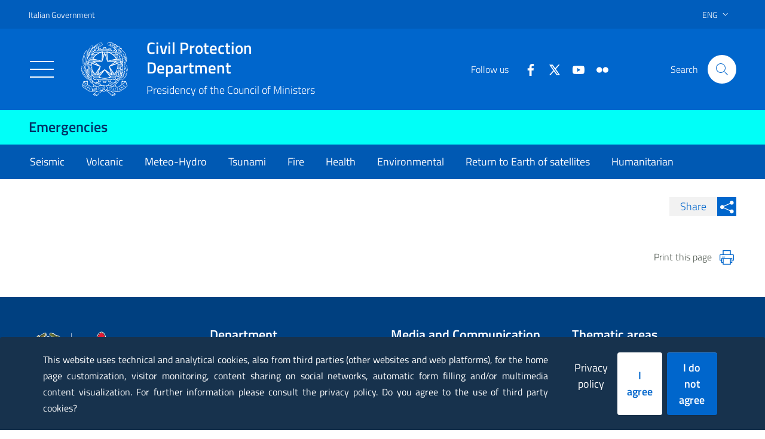

--- FILE ---
content_type: text/html
request_url: https://emergenze.protezionecivile.gov.it/en/sezione-con-anticipazioni/emergenze-maremoto--versione-inglese-/
body_size: 963178
content:
<!DOCTYPE html><html><head><meta charSet="utf-8"/><meta http-equiv="x-ua-compatible" content="ie=edge"/><meta name="viewport" content="width=device-width, initial-scale=1, shrink-to-fit=no"/><title data-react-helmet="true"></title><meta data-react-helmet="true" property="og:url" content="https://emergenze.protezionecivile.gov.it/en/sezione-con-anticipazioni/emergenze-maremoto--versione-inglese-/"/><meta data-react-helmet="true" property="og:type" content="article"/><meta data-react-helmet="true" property="og:title" content="Emergenze Maremoto (versione inglese)"/><meta data-react-helmet="true" property="og:description" content="Dipartimento della Protezione Civile-Presidenza del Consiglio dei Ministri"/><meta data-react-helmet="true" property="og:image" content="https://emergenze.protezionecivile.gov.itundefined"/><meta data-react-helmet="true" name="google-site-verification" content="x_P95sAOxaaBLu8XN65WkxmLjsgzDWVnUGPci-PU9EY"/><meta data-react-helmet="true" http-equiv="Pragma" content="no-cache"/><meta data-react-helmet="true" http-equiv="expires" content="Sat, 07 Feb 2016 00:00:00 GMT"/><meta data-react-helmet="true" http-equiv="cache-control" content="must-revalidate"/><meta data-react-helmet="true" http-equiv="cache-control" content="no-store"/><meta data-react-helmet="true" http-equiv="cache-control" content="no-cache"/><link data-react-helmet="true" rel="stylesheet" href="/css/print.css" media="print"/><title data-react-helmet="true">Emergenze Maremoto (versione inglese) | Dipartimento della Protezione Civile</title><style data-href="/styles.b33c95fb5053c42ab1a5.css">@charset "UTF-8";/*!
 * Bootstrap Italia è un tema Bootstrap 4 per la creazione di applicazioni web nel pieno rispetto delle Linee guida di design per i servizi web della PA
 * @version v1.4.1
 * @link https://italia.github.io/bootstrap-italia/
 * @license BSD-3-Clause
 */@keyframes bs-notify-fadeOut{0%{opacity:.9}to{opacity:0}}.bootstrap-select>select.bs-select-hidden,select.bs-select-hidden,select.selectpicker{display:none!important}.bootstrap-select{vertical-align:middle}.bootstrap-select>.dropdown-toggle{position:relative;width:100%;text-align:right;white-space:nowrap;display:inline-flex;align-items:center;justify-content:space-between}.bootstrap-select>.dropdown-toggle:after{margin-top:-1px}.bootstrap-select>.dropdown-toggle.bs-placeholder.btn-danger,.bootstrap-select>.dropdown-toggle.bs-placeholder.btn-danger:active,.bootstrap-select>.dropdown-toggle.bs-placeholder.btn-danger:focus,.bootstrap-select>.dropdown-toggle.bs-placeholder.btn-danger:hover,.bootstrap-select>.dropdown-toggle.bs-placeholder.btn-dark,.bootstrap-select>.dropdown-toggle.bs-placeholder.btn-dark:active,.bootstrap-select>.dropdown-toggle.bs-placeholder.btn-dark:focus,.bootstrap-select>.dropdown-toggle.bs-placeholder.btn-dark:hover,.bootstrap-select>.dropdown-toggle.bs-placeholder.btn-info,.bootstrap-select>.dropdown-toggle.bs-placeholder.btn-info:active,.bootstrap-select>.dropdown-toggle.bs-placeholder.btn-info:focus,.bootstrap-select>.dropdown-toggle.bs-placeholder.btn-info:hover,.bootstrap-select>.dropdown-toggle.bs-placeholder.btn-primary,.bootstrap-select>.dropdown-toggle.bs-placeholder.btn-primary:active,.bootstrap-select>.dropdown-toggle.bs-placeholder.btn-primary:focus,.bootstrap-select>.dropdown-toggle.bs-placeholder.btn-primary:hover,.bootstrap-select>.dropdown-toggle.bs-placeholder.btn-secondary,.bootstrap-select>.dropdown-toggle.bs-placeholder.btn-secondary:active,.bootstrap-select>.dropdown-toggle.bs-placeholder.btn-secondary:focus,.bootstrap-select>.dropdown-toggle.bs-placeholder.btn-secondary:hover,.bootstrap-select>.dropdown-toggle.bs-placeholder.btn-success,.bootstrap-select>.dropdown-toggle.bs-placeholder.btn-success:active,.bootstrap-select>.dropdown-toggle.bs-placeholder.btn-success:focus,.bootstrap-select>.dropdown-toggle.bs-placeholder.btn-success:hover,.form-check .bootstrap-select>[type=checkbox]:focus+label.dropdown-toggle.bs-placeholder.btn-danger,.form-check .bootstrap-select>[type=checkbox]:focus+label.dropdown-toggle.bs-placeholder.btn-dark,.form-check .bootstrap-select>[type=checkbox]:focus+label.dropdown-toggle.bs-placeholder.btn-info,.form-check .bootstrap-select>[type=checkbox]:focus+label.dropdown-toggle.bs-placeholder.btn-primary,.form-check .bootstrap-select>[type=checkbox]:focus+label.dropdown-toggle.bs-placeholder.btn-secondary,.form-check .bootstrap-select>[type=checkbox]:focus+label.dropdown-toggle.bs-placeholder.btn-success,.form-check .bootstrap-select>[type=radio]:focus+label.dropdown-toggle.bs-placeholder.btn-danger,.form-check .bootstrap-select>[type=radio]:focus+label.dropdown-toggle.bs-placeholder.btn-dark,.form-check .bootstrap-select>[type=radio]:focus+label.dropdown-toggle.bs-placeholder.btn-info,.form-check .bootstrap-select>[type=radio]:focus+label.dropdown-toggle.bs-placeholder.btn-primary,.form-check .bootstrap-select>[type=radio]:focus+label.dropdown-toggle.bs-placeholder.btn-secondary,.form-check .bootstrap-select>[type=radio]:focus+label.dropdown-toggle.bs-placeholder.btn-success,.toggles label .bootstrap-select>input[type=checkbox]:focus+.dropdown-toggle.bs-placeholder.btn-danger.lever,.toggles label .bootstrap-select>input[type=checkbox]:focus+.dropdown-toggle.bs-placeholder.btn-dark.lever,.toggles label .bootstrap-select>input[type=checkbox]:focus+.dropdown-toggle.bs-placeholder.btn-info.lever,.toggles label .bootstrap-select>input[type=checkbox]:focus+.dropdown-toggle.bs-placeholder.btn-primary.lever,.toggles label .bootstrap-select>input[type=checkbox]:focus+.dropdown-toggle.bs-placeholder.btn-secondary.lever,.toggles label .bootstrap-select>input[type=checkbox]:focus+.dropdown-toggle.bs-placeholder.btn-success.lever{color:hsla(0,0%,100%,.5)}.bootstrap-select>select{position:absolute!important;bottom:0;left:50%;display:block!important;width:.5px!important;height:100%!important;padding:0!important;opacity:0!important;border:none;z-index:0!important}.bootstrap-select>select.mobile-device{top:0;left:0;display:block!important;width:100%!important;z-index:2!important}.bootstrap-select.is-invalid .dropdown-toggle,.error .bootstrap-select .dropdown-toggle,.has-error .bootstrap-select .dropdown-toggle,.was-validated .bootstrap-select select:invalid+.dropdown-toggle{border-color:#b94a48}.bootstrap-select.is-valid .dropdown-toggle,.was-validated .bootstrap-select select:valid+.dropdown-toggle{border-color:#28a745}.bootstrap-select.fit-width{width:auto!important}.bootstrap-select .dropdown-toggle:focus,.bootstrap-select .form-check [type=checkbox]:focus+label.dropdown-toggle,.bootstrap-select .form-check [type=radio]:focus+label.dropdown-toggle,.bootstrap-select .toggles label input[type=checkbox]:focus+.dropdown-toggle.lever,.bootstrap-select>select.mobile-device:focus+.dropdown-toggle,.form-check .bootstrap-select [type=checkbox]:focus+label.dropdown-toggle,.form-check .bootstrap-select [type=radio]:focus+label.dropdown-toggle,.toggles label .bootstrap-select>input[type=checkbox]:focus+select.mobile-device.lever+.dropdown-toggle,.toggles label .bootstrap-select input[type=checkbox]:focus+.dropdown-toggle.lever{outline:thin dotted #333!important;outline:5px auto -webkit-focus-ring-color!important;outline-offset:-2px}.bootstrap-select.form-control{margin-bottom:0;padding:0;border:none;height:auto}:not(.input-group)>.bootstrap-select.form-control:not([class*=col-]){width:100%}.bootstrap-select.form-control.input-group-btn{float:none;z-index:auto}.form-inline .bootstrap-select,.form-inline .bootstrap-select.form-control:not([class*=col-]){width:auto}.bootstrap-select:not(.input-group-btn),.bootstrap-select[class*=col-]{float:none;display:inline-block;margin-left:0}.bootstrap-select.dropdown-menu-right,.bootstrap-select[class*=col-].dropdown-menu-right,.row .bootstrap-select[class*=col-].dropdown-menu-right{float:right}.form-group .bootstrap-select,.form-horizontal .bootstrap-select,.form-inline .bootstrap-select{margin-bottom:0}.form-group-lg .bootstrap-select.form-control,.form-group-sm .bootstrap-select.form-control{padding:0}.form-group-lg .bootstrap-select.form-control .dropdown-toggle,.form-group-sm .bootstrap-select.form-control .dropdown-toggle{height:100%;font-size:inherit;line-height:inherit;border-radius:inherit}.bootstrap-select.form-control-lg .dropdown-toggle,.bootstrap-select.form-control-sm .dropdown-toggle{font-size:inherit;line-height:inherit;border-radius:inherit}.bootstrap-select.form-control-sm .dropdown-toggle{padding:.25rem .5rem}.bootstrap-select.form-control-lg .dropdown-toggle{padding:.5rem 1rem}.form-inline .bootstrap-select .form-control{width:100%}.bootstrap-select.disabled,.bootstrap-select>.disabled{cursor:not-allowed}.bootstrap-select.disabled:focus,.bootstrap-select>.disabled:focus,.form-check .bootstrap-select>[type=checkbox]:focus+label.disabled,.form-check .bootstrap-select>[type=radio]:focus+label.disabled,.form-check [type=checkbox]:focus+label.bootstrap-select.disabled,.form-check [type=radio]:focus+label.bootstrap-select.disabled,.toggles label .bootstrap-select>input[type=checkbox]:focus+.disabled.lever,.toggles label input[type=checkbox]:focus+.bootstrap-select.disabled.lever{outline:0!important}.bootstrap-select.bs-container{position:absolute;top:0;left:0;height:0!important;padding:0!important}.bootstrap-select.bs-container .dropdown-menu{z-index:1060}.bootstrap-select .dropdown-toggle .filter-option{position:static;top:0;left:0;float:left;height:100%;width:100%;text-align:left;overflow:hidden;flex:0 1 auto}.bs3.bootstrap-select .dropdown-toggle .filter-option{padding-right:inherit}.input-group .bs3-has-addon.bootstrap-select .dropdown-toggle .filter-option{position:absolute;padding-top:inherit;padding-bottom:inherit;padding-left:inherit;float:none}.input-group .bs3-has-addon.bootstrap-select .dropdown-toggle .filter-option .filter-option-inner{padding-right:inherit}.bootstrap-select .dropdown-toggle .filter-option-inner-inner{overflow:hidden}.bootstrap-select .dropdown-toggle .filter-expand{width:0!important;float:left;opacity:0!important;overflow:hidden}.bootstrap-select .dropdown-toggle .caret{position:absolute;top:50%;right:12px;margin-top:-2px;vertical-align:middle}.input-group .bootstrap-select.form-control .dropdown-toggle{border-radius:inherit}.bootstrap-select[class*=col-] .dropdown-toggle{width:100%}.bootstrap-select .dropdown-menu{min-width:100%;box-sizing:border-box}.bootstrap-select .dropdown-menu>.inner:focus,.bootstrap-select .form-check .dropdown-menu>[type=checkbox]:focus+label.inner,.bootstrap-select .form-check .dropdown-menu>[type=radio]:focus+label.inner,.bootstrap-select .toggles label .dropdown-menu>input[type=checkbox]:focus+.inner.lever,.form-check .bootstrap-select .dropdown-menu>[type=checkbox]:focus+label.inner,.form-check .bootstrap-select .dropdown-menu>[type=radio]:focus+label.inner,.toggles label .bootstrap-select .dropdown-menu>input[type=checkbox]:focus+.inner.lever{outline:0!important}.bootstrap-select .dropdown-menu.inner{position:static;float:none;border:0;padding:0;margin:0;border-radius:0;box-shadow:none}.bootstrap-select .dropdown-menu li{position:relative}.bootstrap-select .dropdown-menu li.active small{color:hsla(0,0%,100%,.5)!important}.bootstrap-select .dropdown-menu li.disabled a{cursor:not-allowed}.bootstrap-select .dropdown-menu li a{cursor:pointer;-webkit-user-select:none;-ms-user-select:none;user-select:none}.bootstrap-select .dropdown-menu li a.opt{position:relative;padding-left:2.25em}.bootstrap-select .dropdown-menu li a span.check-mark{display:none}.bootstrap-select .dropdown-menu li a span.text{display:inline-block}.bootstrap-select .dropdown-menu li small{padding-left:.5em}.bootstrap-select .dropdown-menu .notify{position:absolute;bottom:5px;width:96%;margin:0 2%;min-height:26px;padding:3px 5px;background:#f5f5f5;border:1px solid #e3e3e3;box-shadow:inset 0 1px 1px rgba(0,0,0,.05);pointer-events:none;opacity:.9;box-sizing:border-box}.bootstrap-select .dropdown-menu .notify.fadeOut{animation:bs-notify-fadeOut .3s linear .75s forwards}.bootstrap-select .no-results{padding:3px;background:#f5f5f5;margin:0 5px;white-space:nowrap}.bootstrap-select.fit-width .dropdown-toggle .filter-option{position:static;display:inline;padding:0}.bootstrap-select.fit-width .dropdown-toggle .filter-option-inner,.bootstrap-select.fit-width .dropdown-toggle .filter-option-inner-inner{display:inline}.bootstrap-select.fit-width .dropdown-toggle .bs-caret:before{content:"\A0"}.bootstrap-select.fit-width .dropdown-toggle .caret{position:static;top:auto;margin-top:-1px}.bootstrap-select.show-tick .dropdown-menu .selected span.check-mark{position:absolute;display:inline-block;right:15px;top:5px}.bootstrap-select.show-tick .dropdown-menu li a span.text{margin-right:34px}.bootstrap-select .bs-ok-default:after{content:"";display:block;width:.5em;height:1em;border-style:solid;border-width:0 .26em .26em 0;transform-style:preserve-3d;transform:rotate(45deg)}.bootstrap-select.show-menu-arrow.open>.dropdown-toggle,.bootstrap-select.show-menu-arrow.show>.dropdown-toggle{z-index:1061}.bootstrap-select.show-menu-arrow .dropdown-toggle .filter-option:before{content:"";border-left:7px solid transparent;border-right:7px solid transparent;border-bottom:7px solid hsla(0,0%,80%,.2);position:absolute;bottom:-4px;left:9px;display:none}.bootstrap-select.show-menu-arrow .dropdown-toggle .filter-option:after{content:"";border-left:6px solid transparent;border-right:6px solid transparent;border-bottom:6px solid #fff;position:absolute;bottom:-4px;left:10px;display:none}.bootstrap-select.show-menu-arrow.dropup .dropdown-toggle .filter-option:before{bottom:auto;top:-4px;border-top:7px solid hsla(0,0%,80%,.2);border-bottom:0}.bootstrap-select.show-menu-arrow.dropup .dropdown-toggle .filter-option:after{bottom:auto;top:-4px;border-top:6px solid #fff;border-bottom:0}.bootstrap-select.show-menu-arrow.pull-right .dropdown-toggle .filter-option:before{right:12px;left:auto}.bootstrap-select.show-menu-arrow.pull-right .dropdown-toggle .filter-option:after{right:13px;left:auto}.bootstrap-select.show-menu-arrow.open>.dropdown-toggle .filter-option:after,.bootstrap-select.show-menu-arrow.open>.dropdown-toggle .filter-option:before,.bootstrap-select.show-menu-arrow.show>.dropdown-toggle .filter-option:after,.bootstrap-select.show-menu-arrow.show>.dropdown-toggle .filter-option:before{display:block}.bs-actionsbox,.bs-donebutton,.bs-searchbox{padding:4px 8px}.bs-actionsbox{width:100%;box-sizing:border-box}.bs-actionsbox .btn-group button{width:50%}.bs-donebutton{float:left;width:100%;box-sizing:border-box}.bs-donebutton .btn-group button{width:100%}.bs-searchbox+.bs-actionsbox{padding:0 8px 4px}.bs-searchbox .form-control{margin-bottom:0;width:100%;float:none}.owl-carousel{display:none;width:100%;-webkit-tap-highlight-color:transparent;position:relative;z-index:1}.owl-carousel .owl-stage{position:relative;touch-action:manipulation;-moz-backface-visibility:hidden}.owl-carousel .owl-stage:after{content:".";display:block;clear:both;visibility:hidden;line-height:0;height:0}.owl-carousel .owl-stage-outer{position:relative;overflow:hidden;-webkit-transform:translateZ(0)}.owl-carousel .owl-item,.owl-carousel .owl-wrapper{-webkit-backface-visibility:hidden;-moz-backface-visibility:hidden;-ms-backface-visibility:hidden;-webkit-transform:translateZ(0);-moz-transform:translateZ(0);-ms-transform:translateZ(0)}.owl-carousel .owl-item{position:relative;min-height:1px;float:left;-webkit-backface-visibility:hidden;-webkit-tap-highlight-color:transparent;-webkit-touch-callout:none}.owl-carousel .owl-item img{display:block;width:100%}.owl-carousel .owl-dots.disabled,.owl-carousel .owl-nav.disabled{display:none}.owl-carousel .owl-dot,.owl-carousel .owl-nav .owl-next,.owl-carousel .owl-nav .owl-prev{cursor:pointer;-webkit-user-select:none;-ms-user-select:none;user-select:none}.owl-carousel .owl-nav button.owl-next,.owl-carousel .owl-nav button.owl-prev,.owl-carousel button.owl-dot{background:0 0;color:inherit;border:none;padding:0!important;font:inherit}.owl-carousel.owl-loaded{display:block}.owl-carousel.owl-loading{opacity:0;display:block}.owl-carousel.owl-hidden{opacity:0}.owl-carousel.owl-refresh .owl-item{visibility:hidden}.owl-carousel.owl-drag .owl-item{touch-action:pan-y;-webkit-user-select:none;-ms-user-select:none;user-select:none}.owl-carousel.owl-grab{cursor:move;cursor:-webkit-grab;cursor:grab}.owl-carousel.owl-rtl{direction:rtl}.owl-carousel.owl-rtl .owl-item{float:right}.no-js .owl-carousel{display:block}.owl-carousel .animated{animation-duration:1s;animation-fill-mode:both}.owl-carousel .owl-animated-in{z-index:0}.owl-carousel .owl-animated-out{z-index:1}.owl-carousel .fadeOut{animation-name:fadeOut}@keyframes fadeOut{0%{opacity:1}to{opacity:0}}.owl-height{transition:height .5s ease-in-out}.primary-bg{background-color:#06c}.primary-color{color:#06c}.primary-border-color,.primary-border-color.border{border-color:#06c!important}.white-bg{background-color:#fff}.white-color{color:#fff}.white-border-color-,.white-border-color-.border{border-color:#fff!important}.primary-bg-a1{background-color:#bfdfff}.primary-color-a1{color:#bfdfff}.primary-border-color-a1,.primary-border-color-a1.border{border-color:#bfdfff!important}.primary-bg-a2{background-color:#93c4f5}.primary-color-a2{color:#93c4f5}.primary-border-color-a2,.primary-border-color-a2.border{border-color:#93c4f5!important}.primary-bg-a3{background-color:#6aaaeb}.primary-color-a3{color:#6aaaeb}.primary-border-color-a3,.primary-border-color-a3.border{border-color:#6aaaeb!important}.primary-bg-a4{background-color:#4392e0}.primary-color-a4{color:#4392e0}.primary-border-color-a4,.primary-border-color-a4.border{border-color:#4392e0!important}.primary-bg-a5{background-color:#207bd6}.primary-color-a5{color:#207bd6}.primary-border-color-a5,.primary-border-color-a5.border{border-color:#207bd6!important}.primary-bg-a6{background-color:#06c}.primary-color-a6{color:#06c}.primary-border-color-a6,.primary-border-color-a6.border{border-color:#06c!important}.primary-bg-a7{background-color:#0059b3}.primary-color-a7{color:#0059b3}.primary-border-color-a7,.primary-border-color-a7.border{border-color:#0059b3!important}.primary-bg-a8{background-color:#004d99}.primary-color-a8{color:#004d99}.primary-border-color-a8,.primary-border-color-a8.border{border-color:#004d99!important}.primary-bg-a9{background-color:#004080}.primary-color-a9{color:#004080}.primary-border-color-a9,.primary-border-color-a9.border{border-color:#004080!important}.primary-bg-a10{background-color:#036}.primary-color-a10{color:#036}.primary-border-color-a10,.primary-border-color-a10.border{border-color:#036!important}.primary-bg-a11{background-color:#00264d}.primary-color-a11{color:#00264d}.primary-border-color-a11,.primary-border-color-a11.border{border-color:#00264d!important}.primary-bg-a12{background-color:#001a33}.primary-color-a12{color:#001a33}.primary-border-color-a12,.primary-border-color-a12.border{border-color:#001a33!important}.primary-bg-b1{background-color:#06c}.primary-color-b1{color:#06c}.primary-border-color-b1,.primary-border-color-b1.border{border-color:#06c!important}.primary-bg-b2{background-color:#1262b3}.primary-color-b2{color:#1262b3}.primary-border-color-b2,.primary-border-color-b2.border{border-color:#1262b3!important}.primary-bg-b3{background-color:#1f5c99}.primary-color-b3{color:#1f5c99}.primary-border-color-b3,.primary-border-color-b3.border{border-color:#1f5c99!important}.primary-bg-b4{background-color:#265380}.primary-color-b4{color:#265380}.primary-border-color-b4,.primary-border-color-b4.border{border-color:#265380!important}.primary-bg-b5{background-color:#294766}.primary-color-b5{color:#294766}.primary-border-color-b5,.primary-border-color-b5.border{border-color:#294766!important}.primary-bg-b6{background-color:#26394d}.primary-color-b6{color:#26394d}.primary-border-color-b6,.primary-border-color-b6.border{border-color:#26394d!important}.primary-bg-b7{background-color:#1f2933}.primary-color-b7{color:#1f2933}.primary-border-color-b7,.primary-border-color-b7.border{border-color:#1f2933!important}.primary-bg-b8{background-color:#12161a}.primary-color-b8{color:#12161a}.primary-border-color-b8,.primary-border-color-b8.border{border-color:#12161a!important}.primary-bg-c1{background-color:#dce9f5}.primary-color-c1{color:#dce9f5}.primary-border-color-c1,.primary-border-color-c1.border{border-color:#dce9f5!important}.primary-bg-c2{background-color:#c4dcf5}.primary-color-c2{color:#c4dcf5}.primary-border-color-c2,.primary-border-color-c2.border{border-color:#c4dcf5!important}.primary-bg-c3{background-color:#abd0f5}.primary-color-c3{color:#abd0f5}.primary-border-color-c3,.primary-border-color-c3.border{border-color:#abd0f5!important}.primary-bg-c4{background-color:#93c4f5}.primary-color-c4{color:#93c4f5}.primary-border-color-c4,.primary-border-color-c4.border{border-color:#93c4f5!important}.primary-bg-c5{background-color:#7ab8f5}.primary-color-c5{color:#7ab8f5}.primary-border-color-c5,.primary-border-color-c5.border{border-color:#7ab8f5!important}.primary-bg-c6{background-color:#62abf5}.primary-color-c6{color:#62abf5}.primary-border-color-c6,.primary-border-color-c6.border{border-color:#62abf5!important}.primary-bg-c7{background-color:#499ff5}.primary-color-c7{color:#499ff5}.primary-border-color-c7,.primary-border-color-c7.border{border-color:#499ff5!important}.primary-bg-c8{background-color:#3193f5}.primary-color-c8{color:#3193f5}.primary-border-color-c8,.primary-border-color-c8.border{border-color:#3193f5!important}.primary-bg-c9{background-color:#1887f5}.primary-color-c9{color:#1887f5}.primary-border-color-c9,.primary-border-color-c9.border{border-color:#1887f5!important}.primary-bg-c10{background-color:#007af5}.primary-color-c10{color:#007af5}.primary-border-color-c10,.primary-border-color-c10.border{border-color:#007af5!important}.primary-bg-c11{background-color:#0070e0}.primary-color-c11{color:#0070e0}.primary-border-color-c11,.primary-border-color-c11.border{border-color:#0070e0!important}.primary-bg-c12{background-color:#06c}.primary-color-c12{color:#06c}.primary-border-color-c12,.primary-border-color-c12.border{border-color:#06c!important}.analogue-1-bg-a1{background-color:#e7e6ff}.analogue-1-color-a1{color:#e7e6ff}.analogue-1-border-color-a1,.analogue-1-border-color-a1.border{border-color:#e7e6ff!important}.analogue-1-bg-a2{background-color:#bbb8f5}.analogue-1-color-a2{color:#bbb8f5}.analogue-1-border-color-a2,.analogue-1-border-color-a2.border{border-color:#bbb8f5!important}.analogue-1-bg-a3{background-color:#918deb}.analogue-1-color-a3{color:#918deb}.analogue-1-border-color-a3,.analogue-1-border-color-a3.border{border-color:#918deb!important}.analogue-1-bg-a4{background-color:#6b65e0}.analogue-1-color-a4{color:#6b65e0}.analogue-1-border-color-a4,.analogue-1-border-color-a4.border{border-color:#6b65e0!important}.analogue-1-bg-a5{background-color:#4840d6}.analogue-1-color-a5{color:#4840d6}.analogue-1-border-color-a5,.analogue-1-border-color-a5.border{border-color:#4840d6!important}.analogue-1-bg-a6{background-color:#271fcc}.analogue-1-color-a6{color:#271fcc}.analogue-1-border-color-a6,.analogue-1-border-color-a6.border{border-color:#271fcc!important}.analogue-1-bg-a7{background-color:#221bb3}.analogue-1-color-a7{color:#221bb3}.analogue-1-border-color-a7,.analogue-1-border-color-a7.border{border-color:#221bb3!important}.analogue-1-bg-a8{background-color:#1d1799}.analogue-1-color-a8{color:#1d1799}.analogue-1-border-color-a8,.analogue-1-border-color-a8.border{border-color:#1d1799!important}.analogue-1-bg-a9{background-color:#191380}.analogue-1-color-a9{color:#191380}.analogue-1-border-color-a9,.analogue-1-border-color-a9.border{border-color:#191380!important}.analogue-1-bg-a10{background-color:#140f66}.analogue-1-color-a10{color:#140f66}.analogue-1-border-color-a10,.analogue-1-border-color-a10.border{border-color:#140f66!important}.analogue-1-bg-a11{background-color:#0f0b4d}.analogue-1-color-a11{color:#0f0b4d}.analogue-1-border-color-a11,.analogue-1-border-color-a11.border{border-color:#0f0b4d!important}.analogue-1-bg-a12{background-color:#0a0833}.analogue-1-color-a12{color:#0a0833}.analogue-1-border-color-a12,.analogue-1-border-color-a12.border{border-color:#0a0833!important}.analogue-2-bg-a1{background-color:#ccfffd}.analogue-2-color-a1{color:#ccfffd}.analogue-2-border-color-a1,.analogue-2-border-color-a1.border{border-color:#ccfffd!important}.analogue-2-bg-a2{background-color:#9ff5f2}.analogue-2-color-a2{color:#9ff5f2}.analogue-2-border-color-a2,.analogue-2-border-color-a2.border{border-color:#9ff5f2!important}.analogue-2-bg-a3{background-color:#75ebe7}.analogue-2-color-a3{color:#75ebe7}.analogue-2-border-color-a3,.analogue-2-border-color-a3.border{border-color:#75ebe7!important}.analogue-2-bg-a4{background-color:#4fe0dc}.analogue-2-color-a4{color:#4fe0dc}.analogue-2-border-color-a4,.analogue-2-border-color-a4.border{border-color:#4fe0dc!important}.analogue-2-bg-a5{background-color:#2bd6d0}.analogue-2-color-a5{color:#2bd6d0}.analogue-2-border-color-a5,.analogue-2-border-color-a5.border{border-color:#2bd6d0!important}.analogue-2-bg-a6{background-color:#0accc6}.analogue-2-color-a6{color:#0accc6}.analogue-2-border-color-a6,.analogue-2-border-color-a6.border{border-color:#0accc6!important}.analogue-2-bg-a7{background-color:#09b3ad}.analogue-2-color-a7{color:#09b3ad}.analogue-2-border-color-a7,.analogue-2-border-color-a7.border{border-color:#09b3ad!important}.analogue-2-bg-a8{background-color:#089994}.analogue-2-color-a8{color:#089994}.analogue-2-border-color-a8,.analogue-2-border-color-a8.border{border-color:#089994!important}.analogue-2-bg-a9{background-color:#06807b}.analogue-2-color-a9{color:#06807b}.analogue-2-border-color-a9,.analogue-2-border-color-a9.border{border-color:#06807b!important}.analogue-2-bg-a10{background-color:#056663}.analogue-2-color-a10{color:#056663}.analogue-2-border-color-a10,.analogue-2-border-color-a10.border{border-color:#056663!important}.analogue-2-bg-a11{background-color:#044d4a}.analogue-2-color-a11{color:#044d4a}.analogue-2-border-color-a11,.analogue-2-border-color-a11.border{border-color:#044d4a!important}.analogue-2-bg-a12{background-color:#033331}.analogue-2-color-a12{color:#033331}.analogue-2-border-color-a12,.analogue-2-border-color-a12.border{border-color:#033331!important}.complementary-1-bg{background-color:#f73e5a}.complementary-1-color{color:#f90}.complementary-1-border-color-,.complementary-1-border-color-.border{border-color:#f73e5a!important}.complementary-1-bg-a1{background-color:#fffcfd}.complementary-1-color-a1{color:#fffcfd}.complementary-1-border-color-a1,.complementary-1-border-color-a1.border{border-color:#fffcfd!important}.complementary-1-bg-a2{background-color:#f5d0d6}.complementary-1-color-a2{color:#f5d0d6}.complementary-1-border-color-a2,.complementary-1-border-color-a2.border{border-color:#f5d0d6!important}.complementary-1-bg-a3{background-color:#eba4af}.complementary-1-color-a3{color:#eba4af}.complementary-1-border-color-a3,.complementary-1-border-color-a3.border{border-color:#eba4af!important}.complementary-1-bg-a4{background-color:#e07b8b}.complementary-1-color-a4{color:#e07b8b}.complementary-1-border-color-a4,.complementary-1-border-color-a4.border{border-color:#e07b8b!important}.complementary-1-bg-a5{background-color:#d65669}.complementary-1-color-a5{color:#d65669}.complementary-1-border-color-a5,.complementary-1-border-color-a5.border{border-color:#d65669!important}.complementary-1-bg-a6{background-color:#cc334a}.complementary-1-color-a6{color:#cc334a}.complementary-1-border-color-a6,.complementary-1-border-color-a6.border{border-color:#cc334a!important}.complementary-1-bg-a7{background-color:#b32d41}.complementary-1-color-a7{color:#b32d41}.complementary-1-border-color-a7,.complementary-1-border-color-a7.border{border-color:#b32d41!important}.complementary-1-bg-a8{background-color:#992637}.complementary-1-color-a8{color:#992637}.complementary-1-border-color-a8,.complementary-1-border-color-a8.border{border-color:#992637!important}.complementary-1-bg-a9{background-color:#80202e}.complementary-1-color-a9{color:#80202e}.complementary-1-border-color-a9,.complementary-1-border-color-a9.border{border-color:#80202e!important}.complementary-1-bg-a10{background-color:#661a25}.complementary-1-color-a10{color:#661a25}.complementary-1-border-color-a10,.complementary-1-border-color-a10.border{border-color:#661a25!important}.complementary-1-bg-a11{background-color:#4d131c}.complementary-1-color-a11{color:#4d131c}.complementary-1-border-color-a11,.complementary-1-border-color-a11.border{border-color:#4d131c!important}.complementary-1-bg-a12{background-color:#330d12}.complementary-1-color-a12{color:#330d12}.complementary-1-border-color-a12,.complementary-1-border-color-a12.border{border-color:#330d12!important}.complementary-2-bg{background-color:#f90}.complementary-2-color{color:#f90}.complementary-2-border-color-,.complementary-2-border-color-.border{border-color:#f90!important}.complementary-2-bg-a1{background-color:#ffe6bf}.complementary-2-color-a1{color:#ffe6bf}.complementary-2-border-color-a1,.complementary-2-border-color-a1.border{border-color:#ffe6bf!important}.complementary-2-bg-a2{background-color:#f5ce93}.complementary-2-color-a2{color:#f5ce93}.complementary-2-border-color-a2,.complementary-2-border-color-a2.border{border-color:#f5ce93!important}.complementary-2-bg-a3{background-color:#ebb76a}.complementary-2-color-a3{color:#ebb76a}.complementary-2-border-color-a3,.complementary-2-border-color-a3.border{border-color:#ebb76a!important}.complementary-2-bg-a4{background-color:#e0a243}.complementary-2-color-a4{color:#e0a243}.complementary-2-border-color-a4,.complementary-2-border-color-a4.border{border-color:#e0a243!important}.complementary-2-bg-a5{background-color:#d68d20}.complementary-2-color-a5{color:#d68d20}.complementary-2-border-color-a5,.complementary-2-border-color-a5.border{border-color:#d68d20!important}.complementary-2-bg-a6{background-color:#cc7a00}.complementary-2-color-a6{color:#cc7a00}.complementary-2-border-color-a6,.complementary-2-border-color-a6.border{border-color:#cc7a00!important}.complementary-2-bg-a7{background-color:#b36b00}.complementary-2-color-a7{color:#b36b00}.complementary-2-border-color-a7,.complementary-2-border-color-a7.border{border-color:#b36b00!important}.complementary-2-bg-a8{background-color:#995c00}.complementary-2-color-a8{color:#995c00}.complementary-2-border-color-a8,.complementary-2-border-color-a8.border{border-color:#995c00!important}.complementary-2-bg-a9{background-color:#804d00}.complementary-2-color-a9{color:#804d00}.complementary-2-border-color-a9,.complementary-2-border-color-a9.border{border-color:#804d00!important}.complementary-2-bg-a10{background-color:#663d00}.complementary-2-color-a10{color:#663d00}.complementary-2-border-color-a10,.complementary-2-border-color-a10.border{border-color:#663d00!important}.complementary-2-bg-a11{background-color:#4d2e00}.complementary-2-color-a11{color:#4d2e00}.complementary-2-border-color-a11,.complementary-2-border-color-a11.border{border-color:#4d2e00!important}.complementary-2-bg-a12{background-color:#331f00}.complementary-2-color-a12{color:#331f00}.complementary-2-border-color-a12,.complementary-2-border-color-a12.border{border-color:#331f00!important}.complementary-3-bg{background-color:#00cf86}.complementary-3-color{color:#00cf86}.complementary-3-border-color-,.complementary-3-border-color-.border{border-color:#00cf86!important}.complementary-3-bg-a1{background-color:#bfffe9}.complementary-3-color-a1{color:#bfffe9}.complementary-3-border-color-a1,.complementary-3-border-color-a1.border{border-color:#bfffe9!important}.complementary-3-bg-a2{background-color:#93f5d3}.complementary-3-color-a2{color:#93f5d3}.complementary-3-border-color-a2,.complementary-3-border-color-a2.border{border-color:#93f5d3!important}.complementary-3-bg-a3{background-color:#6aebbd}.complementary-3-color-a3{color:#6aebbd}.complementary-3-border-color-a3,.complementary-3-border-color-a3.border{border-color:#6aebbd!important}.complementary-3-bg-a4{background-color:#43e0a9}.complementary-3-color-a4{color:#43e0a9}.complementary-3-border-color-a4,.complementary-3-border-color-a4.border{border-color:#43e0a9!important}.complementary-3-bg-a5{background-color:#20d696}.complementary-3-color-a5{color:#20d696}.complementary-3-border-color-a5,.complementary-3-border-color-a5.border{border-color:#20d696!important}.complementary-3-bg-a6{background-color:#00cc85}.complementary-3-color-a6{color:#00cc85}.complementary-3-border-color-a6,.complementary-3-border-color-a6.border{border-color:#00cc85!important}.complementary-3-bg-a7{background-color:#00b374}.complementary-3-color-a7{color:#00b374}.complementary-3-border-color-a7,.complementary-3-border-color-a7.border{border-color:#00b374!important}.complementary-3-bg-a8{background-color:#009963}.complementary-3-color-a8{color:#009963}.complementary-3-border-color-a8,.complementary-3-border-color-a8.border{border-color:#009963!important}.complementary-3-bg-a9{background-color:#008053}.complementary-3-color-a9{color:#008053}.complementary-3-border-color-a9,.complementary-3-border-color-a9.border{border-color:#008053!important}.complementary-3-bg-a10{background-color:#006642}.complementary-3-color-a10{color:#006642}.complementary-3-border-color-a10,.complementary-3-border-color-a10.border{border-color:#006642!important}.complementary-3-bg-a11{background-color:#004d32}.complementary-3-color-a11{color:#004d32}.complementary-3-border-color-a11,.complementary-3-border-color-a11.border{border-color:#004d32!important}.complementary-3-bg-a12{background-color:#003321}.complementary-3-color-a12{color:#003321}.complementary-3-border-color-a12,.complementary-3-border-color-a12.border{border-color:#003321!important}.analogue-1-bg{background-color:#3126ff}.analogue-1-color{color:#3126ff}.analogue-1-border-color-,.analogue-1-border-color-.border{border-color:#3126ff!important}.analogue-1-bg-b1{background-color:#3126ff}.analogue-1-color-b1{color:#3126ff}.analogue-1-border-color-b1,.analogue-1-border-color-b1.border{border-color:#3126ff!important}.analogue-1-bg-b2{background-color:#4239e6}.analogue-1-color-b2{color:#4239e6}.analogue-1-border-color-b2,.analogue-1-border-color-b2.border{border-color:#4239e6!important}.analogue-1-bg-b3{background-color:#4e47cc}.analogue-1-color-b3{color:#4e47cc}.analogue-1-border-color-b3,.analogue-1-border-color-b3.border{border-color:#4e47cc!important}.analogue-1-bg-b4{background-color:#5550b3}.analogue-1-color-b4{color:#5550b3}.analogue-1-border-color-b4,.analogue-1-border-color-b4.border{border-color:#5550b3!important}.analogue-1-bg-b5{background-color:#585499}.analogue-1-color-b5{color:#585499}.analogue-1-border-color-b5,.analogue-1-border-color-b5.border{border-color:#585499!important}.analogue-1-bg-b6{background-color:#555380}.analogue-1-color-b6{color:#555380}.analogue-1-border-color-b6,.analogue-1-border-color-b6.border{border-color:#555380!important}.analogue-1-bg-b7{background-color:#4e4d66}.analogue-1-color-b7{color:#4e4d66}.analogue-1-border-color-b7,.analogue-1-border-color-b7.border{border-color:#4e4d66!important}.analogue-1-bg-b8{background-color:#42414d}.analogue-1-color-b8{color:#42414d}.analogue-1-border-color-b8,.analogue-1-border-color-b8.border{border-color:#42414d!important}.analogue-2-bg{background-color:#0bd9d2}.analogue-2-color{color:#0bd9d2}.analogue-2-border-color-,.analogue-2-border-color-.border{border-color:#0bd9d2!important}.analogue-2-bg-b1{background-color:#0bd9d2}.analogue-2-color-b1{color:#0bd9d2}.analogue-2-border-color-b1,.analogue-2-border-color-b1.border{border-color:#0bd9d2!important}.analogue-2-bg-b2{background-color:#1dbfba}.analogue-2-color-b2{color:#1dbfba}.analogue-2-border-color-b2,.analogue-2-border-color-b2.border{border-color:#1dbfba!important}.analogue-2-bg-b3{background-color:#29a6a2}.analogue-2-color-b3{color:#29a6a2}.analogue-2-border-color-b3,.analogue-2-border-color-b3.border{border-color:#29a6a2!important}.analogue-2-bg-b4{background-color:#318c89}.analogue-2-color-b4{color:#318c89}.analogue-2-border-color-b4,.analogue-2-border-color-b4.border{border-color:#318c89!important}.analogue-2-bg-b5{background-color:#347371}.analogue-2-color-b5{color:#347371}.analogue-2-border-color-b5,.analogue-2-border-color-b5.border{border-color:#347371!important}.analogue-2-bg-b6{background-color:#315958}.analogue-2-color-b6{color:#315958}.analogue-2-border-color-b6,.analogue-2-border-color-b6.border{border-color:#315958!important}.analogue-2-bg-b7{background-color:#29403f}.analogue-2-color-b7{color:#29403f}.analogue-2-border-color-b7,.analogue-2-border-color-b7.border{border-color:#29403f!important}.analogue-2-bg-b8{background-color:#1d2626}.analogue-2-color-b8{color:#1d2626}.analogue-2-border-color-b8,.analogue-2-border-color-b8.border{border-color:#1d2626!important}.complementary-1-bg-b1{background-color:#f73e5a}.complementary-1-color-b1{color:#f73e5a}.complementary-1-border-color-b1,.complementary-1-border-color-b1.border{border-color:#f73e5a!important}.complementary-1-bg-b2{background-color:#de4e63}.complementary-1-color-b2{color:#de4e63}.complementary-1-border-color-b2,.complementary-1-border-color-b2.border{border-color:#de4e63!important}.complementary-1-bg-b3{background-color:#c45869}.complementary-1-color-b3{color:#c45869}.complementary-1-border-color-b3,.complementary-1-border-color-b3.border{border-color:#c45869!important}.complementary-1-bg-b4{background-color:#ab5e69}.complementary-1-color-b4{color:#ab5e69}.complementary-1-border-color-b4,.complementary-1-border-color-b4.border{border-color:#ab5e69!important}.complementary-1-bg-b5{background-color:#915e66}.complementary-1-color-b5{color:#915e66}.complementary-1-border-color-b5,.complementary-1-border-color-b5.border{border-color:#915e66!important}.complementary-1-bg-b6{background-color:#785a5e}.complementary-1-color-b6{color:#785a5e}.complementary-1-border-color-b6,.complementary-1-border-color-b6.border{border-color:#785a5e!important}.complementary-1-bg-b7{background-color:#5e5052}.complementary-1-color-b7{color:#5e5052}.complementary-1-border-color-b7,.complementary-1-border-color-b7.border{border-color:#5e5052!important}.complementary-1-bg-b8{background-color:#454142}.complementary-1-color-b8{color:#454142}.complementary-1-border-color-b8,.complementary-1-border-color-b8.border{border-color:#454142!important}.complementary-2-bg-b1{background-color:#f90}.complementary-2-color-b1{color:#f90}.complementary-2-border-color-b1,.complementary-2-border-color-b1.border{border-color:#f90!important}.complementary-2-bg-b2{background-color:#e69317}.complementary-2-color-b2{color:#e69317}.complementary-2-border-color-b2,.complementary-2-border-color-b2.border{border-color:#e69317!important}.complementary-2-bg-b3{background-color:#cc8b29}.complementary-2-color-b3{color:#cc8b29}.complementary-2-border-color-b3,.complementary-2-border-color-b3.border{border-color:#cc8b29!important}.complementary-2-bg-b4{background-color:#b38136}.complementary-2-color-b4{color:#b38136}.complementary-2-border-color-b4,.complementary-2-border-color-b4.border{border-color:#b38136!important}.complementary-2-bg-b5{background-color:#99743d}.complementary-2-color-b5{color:#99743d}.complementary-2-border-color-b5,.complementary-2-border-color-b5.border{border-color:#99743d!important}.complementary-2-bg-b6{background-color:#806640}.complementary-2-color-b6{color:#806640}.complementary-2-border-color-b6,.complementary-2-border-color-b6.border{border-color:#806640!important}.complementary-2-bg-b7{background-color:#66563d}.complementary-2-color-b7{color:#66563d}.complementary-2-border-color-b7,.complementary-2-border-color-b7.border{border-color:#66563d!important}.complementary-2-bg-b8{background-color:#4d4336}.complementary-2-color-b8{color:#4d4336}.complementary-2-border-color-b8,.complementary-2-border-color-b8.border{border-color:#4d4336!important}.complementary-3-bg-b1{background-color:#00cf86}.complementary-3-color-b1{color:#00cf86}.complementary-3-border-color-b1,.complementary-3-border-color-b1.border{border-color:#00cf86!important}.complementary-3-bg-b2{background-color:#12b57c}.complementary-3-color-b2{color:#12b57c}.complementary-3-border-color-b2,.complementary-3-border-color-b2.border{border-color:#12b57c!important}.complementary-3-bg-b3{background-color:#1f9c70}.complementary-3-color-b3{color:#1f9c70}.complementary-3-border-color-b3,.complementary-3-border-color-b3.border{border-color:#1f9c70!important}.complementary-3-bg-b4{background-color:#278262}.complementary-3-color-b4{color:#278262}.complementary-3-border-color-b4,.complementary-3-border-color-b4.border{border-color:#278262!important}.complementary-3-bg-b5{background-color:#2a6953}.complementary-3-color-b5{color:#2a6953}.complementary-3-border-color-b5,.complementary-3-border-color-b5.border{border-color:#2a6953!important}.complementary-3-bg-b6{background-color:#284f41}.complementary-3-color-b6{color:#284f41}.complementary-3-border-color-b6,.complementary-3-border-color-b6.border{border-color:#284f41!important}.complementary-3-bg-b7{background-color:#20362e}.complementary-3-color-b7{color:#20362e}.complementary-3-border-color-b7,.complementary-3-border-color-b7.border{border-color:#20362e!important}.complementary-3-bg-b8{background-color:#141c19}.complementary-3-color-b8{color:#141c19}.complementary-3-border-color-b8,.complementary-3-border-color-b8.border{border-color:#141c19!important}.neutral-1-bg{background-color:#17324d}.neutral-1-color{color:#17324d}.neutral-1-border-color-,.neutral-1-border-color-.border{border-color:#17324d!important}.neutral-1-bg-a1{background-color:#ebeced}.neutral-1-color-a1{color:#ebeced}.neutral-1-border-color-a1,.neutral-1-border-color-a1.border{border-color:#ebeced!important}.neutral-1-bg-a2{background-color:#d9dadb}.neutral-1-color-a2{color:#d9dadb}.neutral-1-border-color-a2,.neutral-1-border-color-a2.border{border-color:#d9dadb!important}.neutral-1-bg-a3{background-color:#c5c7c9}.neutral-1-color-a3{color:#c5c7c9}.neutral-1-border-color-a3,.neutral-1-border-color-a3.border{border-color:#c5c7c9!important}.neutral-1-bg-a4{background-color:#adb2b8}.neutral-1-color-a4{color:#adb2b8}.neutral-1-border-color-a4,.neutral-1-border-color-a4.border{border-color:#adb2b8!important}.neutral-1-bg-a5{background-color:#959da6}.neutral-1-color-a5{color:#959da6}.neutral-1-border-color-a5,.neutral-1-border-color-a5.border{border-color:#959da6!important}.neutral-1-bg-a6{background-color:#768594}.neutral-1-color-a6{color:#768594}.neutral-1-border-color-a6,.neutral-1-border-color-a6.border{border-color:#768594!important}.neutral-1-bg-a7{background-color:#5b6f82}.neutral-1-color-a7{color:#5b6f82}.neutral-1-border-color-a7,.neutral-1-border-color-a7.border{border-color:#5b6f82!important}.neutral-1-bg-a8{background-color:#435a70}.neutral-1-color-a8{color:#435a70}.neutral-1-border-color-a8,.neutral-1-border-color-a8.border{border-color:#435a70!important}.neutral-1-bg-a9{background-color:#2f475e}.neutral-1-color-a9{color:#2f475e}.neutral-1-border-color-a9,.neutral-1-border-color-a9.border{border-color:#2f475e!important}.neutral-1-bg-a10{background-color:#17324d}.neutral-1-color-a10{color:#17324d}.neutral-1-border-color-a10,.neutral-1-border-color-a10.border{border-color:#17324d!important}.neutral-2-bg{background-color:#e6ecf2}.neutral-2-color{color:#e6ecf2}.neutral-2-border-color-{border-color:#e6ecf2}.neutral-2-bg-b1{background-color:#e6ecf2}.neutral-2-color-b1{color:#e6ecf2}.neutral-2-border-color-b1,.neutral-2-border-color-b1.border{border-color:#e6ecf2!important}.neutral-2-bg-b2{background-color:#c2c7cc}.neutral-2-color-b2{color:#c2c7cc}.neutral-2-border-color-b2,.neutral-2-border-color-b2.border{border-color:#c2c7cc!important}.neutral-2-bg-b3{background-color:#9da2a6}.neutral-2-color-b3{color:#9da2a6}.neutral-2-border-color-b3,.neutral-2-border-color-b3.border{border-color:#9da2a6!important}.neutral-2-bg-b4{background-color:#797c80}.neutral-2-color-b4{color:#797c80}.neutral-2-border-color-b4,.neutral-2-border-color-b4.border{border-color:#797c80!important}.neutral-2-bg-b5{background-color:#565759}.neutral-2-color-b5{color:#565759}.neutral-2-border-color-b5,.neutral-2-border-color-b5.border{border-color:#565759!important}.neutral-2-bg-b6{background-color:#2f3133}.neutral-2-color-b6{color:#2f3133}.neutral-2-border-color-b6,.neutral-2-border-color-b6.border{border-color:#2f3133!important}.neutral-2-bg-b7{background-color:#0c0c0d}.neutral-2-color-b7{color:#0c0c0d}.neutral-2-border-color-b7,.neutral-2-border-color-b7.border{border-color:#0c0c0d!important}.neutral-2-bg-a1{background-color:#e6ecf2}.neutral-2-color-a1{color:#e6ecf2}.neutral-2-border-color-a1,.neutral-2-border-color-a1.border{border-color:#e6ecf2!important}.neutral-2-bg-a2{background-color:#bcc4cc}.neutral-2-color-a2{color:#bcc4cc}.neutral-2-border-color-a2,.neutral-2-border-color-a2.border{border-color:#bcc4cc!important}.neutral-2-bg-a3{background-color:#9aa0a6}.neutral-2-color-a3{color:#9aa0a6}.neutral-2-border-color-a3,.neutral-2-border-color-a3.border{border-color:#9aa0a6!important}.neutral-2-bg-a4{background-color:#777b80}.neutral-2-color-a4{color:#777b80}.neutral-2-border-color-a4,.neutral-2-border-color-a4.border{border-color:#777b80!important}.neutral-2-bg-a5{background-color:#535659}.neutral-2-color-a5{color:#535659}.neutral-2-border-color-a5,.neutral-2-border-color-a5.border{border-color:#535659!important}.neutral-2-bg-a6{background-color:#2f3133}.neutral-2-color-a6{color:#2f3133}.neutral-2-border-color-a6,.neutral-2-border-color-a6.border{border-color:#2f3133!important}.neutral-2-bg-a7{background-color:#17181a}.neutral-2-color-a7{color:#17181a}.neutral-2-border-color-a7,.neutral-2-border-color-a7.border{border-color:#17181a!important}.lightgrey-bg-a1{background-color:#e8f2fc}.lightgrey-color-a1{color:#e8f2fc}.lightgrey-border-color-a1,.lightgrey-border-color-a1.border{border-color:#e8f2fc!important}.lightgrey-bg-a2{background-color:#edf5fc}.lightgrey-color-a2{color:#edf5fc}.lightgrey-border-color-a2,.lightgrey-border-color-a2.border{border-color:#edf5fc!important}.lightgrey-bg-a3{background-color:#f2f7fc}.lightgrey-color-a3{color:#f2f7fc}.lightgrey-border-color-a3,.lightgrey-border-color-a3.border{border-color:#f2f7fc!important}.lightgrey-bg-a4{background-color:#f5f9fc}.lightgrey-color-a4{color:#f5f9fc}.lightgrey-border-color-a4,.lightgrey-border-color-a4.border{border-color:#f5f9fc!important}.lightgrey-bg-b1{background-color:#e6f0fa}.lightgrey-color-b1{color:#e6f0fa}.lightgrey-border-color-b1,.lightgrey-border-color-b1.border{border-color:#e6f0fa!important}.lightgrey-bg-b2{background-color:#ebf2fa}.lightgrey-color-b2{color:#ebf2fa}.lightgrey-border-color-b2,.lightgrey-border-color-b2.border{border-color:#ebf2fa!important}.lightgrey-bg-b3{background-color:#edf4fa}.lightgrey-color-b3{color:#edf4fa}.lightgrey-border-color-b3,.lightgrey-border-color-b3.border{border-color:#edf4fa!important}.lightgrey-bg-b4{background-color:#f2f6fa}.lightgrey-color-b4{color:#f2f6fa}.lightgrey-border-color-b4,.lightgrey-border-color-b4.border{border-color:#f2f6fa!important}.lightgrey-bg-c1{background-color:#f7f9fa}.lightgrey-color-c1{color:#f7f9fa}.lightgrey-border-color-c1,.lightgrey-border-color-c1.border{border-color:#f7f9fa!important}.lightgrey-bg-c2{background-color:#f5f6f7}.lightgrey-color-c2{color:#f5f6f7}.lightgrey-border-color-c2,.lightgrey-border-color-c2.border{border-color:#f5f6f7!important}:root{--blue:#0073e6;--indigo:#554dff;--purple:#9e99ff;--pink:#ffb3bf;--red:#f73e5a;--orange:#f90;--yellow:#ffda73;--green:#00cc85;--teal:#0bd9d2;--cyan:#00fff7;--gray:#656566;--gray-dark:#323333;--gray-secondary:#5c6f82;--gray-tertiary:#5a768a;--gray-quaternary:#fcfdff;--primary:#06c;--secondary:#5c6f82;--success:#008758;--info:#979899;--warning:#a66300;--danger:#d9364f;--light:#e9e6f2;--dark:#17324d;--black:#000;--white:#fff;--100:#e3e4e6;--200:#cacacc;--300:#b1b1b3;--400:#979899;--500:#7e7f80;--600:#656566;--700:#4c4c4d;--800:#323333;--900:#19191a;--breakpoint-xs:0;--breakpoint-sm:576px;--breakpoint-md:768px;--breakpoint-lg:992px;--breakpoint-xl:1280px;--font-family-sans-serif:"Titillium Web",Geneva,Tahoma,sans-serif;--font-family-monospace:"Roboto Mono",monospace}@media print{*,:after,:before{text-shadow:none!important;box-shadow:none!important}a:not(.btn){text-decoration:underline}abbr[title]:after{content:" (" attr(title) ")"}pre{white-space:pre-wrap!important}blockquote,pre{border:1px solid #7e7f80;page-break-inside:avoid}thead{display:table-header-group}img,tr{page-break-inside:avoid}h2,h3,p{orphans:3;widows:3}h2,h3{page-break-after:avoid}@page{size:a3}.container,body{min-width:992px!important}.navbar{display:none}.badge{border:1px solid #000}.table{border-collapse:collapse!important}.table td,.table th{background-color:#fff!important}.table-bordered td,.table-bordered th{border:1px solid #b1b1b3!important}.table-dark{color:inherit}.table-dark tbody+tbody,.table-dark td,.table-dark th,.table-dark thead th{border-color:#d6dce3}.table .thead-dark th{color:inherit;border-color:#d6dce3}}*,:after,:before{box-sizing:border-box}html{font-family:sans-serif;-webkit-text-size-adjust:100%;-webkit-tap-highlight-color:transparent}article,aside,figcaption,figure,footer,header,hgroup,main,nav,section{display:block}body{margin:0;font-family:Titillium Web,Geneva,Tahoma,sans-serif;font-weight:300;color:#19191a;text-align:left;background-color:#fff}.form-check [type=checkbox]:focus+label[tabindex="-1"]:not(:focus-visible),.form-check [type=radio]:focus+label[tabindex="-1"]:not(:focus-visible),.toggles label input[type=checkbox]:focus+.lever[tabindex="-1"]:not(:focus-visible),[tabindex="-1"]:focus:not(:focus-visible){outline:0!important}hr{box-sizing:content-box;height:0;overflow:visible}dl,h1,h2,h3,h4,h5,h6,ol,p,ul{margin-top:0}dl,ol,p,ul{margin-bottom:1rem}abbr[data-original-title],abbr[title]{-webkit-text-decoration:underline dotted;border-bottom:0;-webkit-text-decoration-skip-ink:none;text-decoration-skip-ink:none}address{margin-bottom:1rem;font-style:normal;line-height:inherit}ol ol,ol ul,ul ol,ul ul{margin-bottom:0}dt{font-weight:700}dd{margin-bottom:.5rem;margin-left:0}sub,sup{position:relative;font-size:75%;line-height:0;vertical-align:baseline}sub{bottom:-.25em}sup{top:-.5em}a{color:#06c;background-color:transparent}a,a:hover{text-decoration:underline}a:hover{color:#004080}a:not([href]),a:not([href]):hover{color:inherit;text-decoration:none}code,kbd,pre,samp{font-family:Roboto Mono,monospace;font-size:1em}pre{margin-top:0;margin-bottom:1rem;overflow:auto;-ms-overflow-style:scrollbar}figure{margin:0 0 1rem}img{border-style:none}img,svg{vertical-align:middle}svg{overflow:hidden}table{border-collapse:collapse}caption{padding-top:1em;padding-bottom:1em;color:#5a768a;text-align:left;caption-side:bottom}th{text-align:inherit}label{display:inline-block;margin-bottom:.5rem;color:#435a70}button{border-radius:0}.toggles label input[type=checkbox]:focus+button.lever,button:focus{outline:1px dotted;outline:5px auto -webkit-focus-ring-color}button,input,optgroup,select,textarea{margin:0;font-family:inherit;font-size:inherit;line-height:inherit}button,input{overflow:visible}button,select{text-transform:none}[role=button],[type=button]:not(:disabled),[type=reset]:not(:disabled),[type=submit]:not(:disabled),button:not(:disabled){cursor:pointer}select{word-wrap:normal}[type=button],[type=reset],[type=submit],button{-webkit-appearance:button}[type=button]::-moz-focus-inner,[type=reset]::-moz-focus-inner,[type=submit]::-moz-focus-inner,button::-moz-focus-inner{padding:0;border-style:none}input[type=checkbox],input[type=radio]{box-sizing:border-box;padding:0}fieldset{min-width:0;padding:0;margin:0;border:0}legend{display:block;width:100%;max-width:100%;padding:0;margin-bottom:.5rem;font-size:1.5rem;line-height:inherit;color:inherit;white-space:normal}progress{vertical-align:baseline}[type=number]::-webkit-inner-spin-button,[type=number]::-webkit-outer-spin-button{height:auto}[type=search]{outline-offset:-2px;-webkit-appearance:none}[type=search]::-webkit-search-decoration{-webkit-appearance:none}::-webkit-file-upload-button{font:inherit;-webkit-appearance:button}output{display:inline-block}summary{display:list-item;cursor:pointer}template{display:none}[hidden]{display:none!important}.h1,.h2,.h3,.h4,.h5,.h6,h1,h2,h3,h4,h5,h6{margin-bottom:8px;font-weight:700;line-height:1.2}.h1,h1{font-size:2.5rem}.h2,h2{font-size:2rem}.h3,h3{font-size:1.75rem}.h4,h4{font-size:1.5rem}.h5,h5{font-size:1.25rem}.h6,h6{font-size:1rem}.lead{font-size:1.25rem;font-weight:300}.display-1,.display-2{font-weight:700;line-height:1.2}.display-2{font-size:2.5rem}.display-3{font-size:1.5rem}.display-3,.display-4{font-weight:700;line-height:1.2}.display-4{font-size:1.25rem}hr{margin-top:16px;margin-bottom:16px;border:0;border-top:1px solid rgba(0,0,0,.1)}.mark,mark{padding:.2em;background-color:#fcf8e3}.list-inline,.list-unstyled{padding-left:0;list-style:none}.list-inline-item{display:inline-block}.list-inline-item:not(:last-child){margin-right:.5rem}.initialism{font-size:90%;text-transform:uppercase}.blockquote{font-size:1.25rem}.blockquote-footer{display:block;font-size:.777rem}.blockquote-footer:before{content:"\2014\A0"}.img-fluid,.img-thumbnail{max-width:100%;height:auto}.img-thumbnail{padding:.25rem;background-color:#fff;border:1px solid #b1b1b3;border-radius:4px;box-shadow:0 1px 2px rgba(0,0,0,.075)}.figure{display:inline-block}.figure-img{margin-bottom:8px;line-height:1}.figure-caption{font-size:90%;color:#656566}code{font-size:87.5%;color:#17324d;word-wrap:break-word}a>code{color:inherit}kbd{padding:.2rem .4rem;font-size:87.5%;color:#fff;background-color:#19191a;border-radius:2px;box-shadow:inset 0 -.1rem 0 rgba(0,0,0,.25)}kbd kbd{padding:0;font-size:100%;font-weight:700;box-shadow:none}pre{display:block;font-size:87.5%;color:#19191a}pre code{font-size:inherit;color:inherit;word-break:normal}.pre-scrollable{max-height:340px;overflow-y:scroll}.container{width:100%;padding-right:6px;padding-left:6px;margin-right:auto;margin-left:auto}@media (min-width:576px){.container{max-width:540px}}@media (min-width:768px){.container{max-width:668px}}@media (min-width:992px){.container{max-width:960px}}@media (min-width:1280px){.container{max-width:1264px}}.container-fluid,.container-lg,.container-md,.container-sm,.container-xl{width:100%;padding-right:6px;padding-left:6px;margin-right:auto;margin-left:auto}@media (min-width:576px){.container,.container-sm{max-width:540px}}@media (min-width:768px){.container,.container-md,.container-sm{max-width:668px}}@media (min-width:992px){.container,.container-lg,.container-md,.container-sm{max-width:960px}}@media (min-width:1280px){.container,.container-lg,.container-md,.container-sm,.container-xl{max-width:1264px}}.row{display:flex;flex-wrap:wrap;margin-right:-6px;margin-left:-6px}.no-gutters{margin-right:0;margin-left:0}.no-gutters>.col,.no-gutters>[class*=col-]{padding-right:0;padding-left:0}.col,.col-1,.col-2,.col-3,.col-4,.col-5,.col-6,.col-7,.col-8,.col-9,.col-10,.col-11,.col-12,.col-auto,.col-lg,.col-lg-1,.col-lg-2,.col-lg-3,.col-lg-4,.col-lg-5,.col-lg-6,.col-lg-7,.col-lg-8,.col-lg-9,.col-lg-10,.col-lg-11,.col-lg-12,.col-lg-auto,.col-md,.col-md-1,.col-md-2,.col-md-3,.col-md-4,.col-md-5,.col-md-6,.col-md-7,.col-md-8,.col-md-9,.col-md-10,.col-md-11,.col-md-12,.col-md-auto,.col-sm,.col-sm-1,.col-sm-2,.col-sm-3,.col-sm-4,.col-sm-5,.col-sm-6,.col-sm-7,.col-sm-8,.col-sm-9,.col-sm-10,.col-sm-11,.col-sm-12,.col-sm-auto,.col-xl,.col-xl-1,.col-xl-2,.col-xl-3,.col-xl-4,.col-xl-5,.col-xl-6,.col-xl-7,.col-xl-8,.col-xl-9,.col-xl-10,.col-xl-11,.col-xl-12,.col-xl-auto{position:relative;width:100%;padding-right:6px;padding-left:6px}.col{flex-basis:0;flex-grow:1;min-width:0;max-width:100%}.row-cols-1>*{flex:0 0 100%;max-width:100%}.row-cols-2>*{flex:0 0 50%;max-width:50%}.row-cols-3>*{flex:0 0 33.33333%;max-width:33.33333%}.row-cols-4>*{flex:0 0 25%;max-width:25%}.row-cols-5>*{flex:0 0 20%;max-width:20%}.row-cols-6>*{flex:0 0 16.66667%;max-width:16.66667%}.col-auto{flex:0 0 auto;width:auto;max-width:100%}.col-1{flex:0 0 8.33333%;max-width:8.33333%}.col-2{flex:0 0 16.66667%;max-width:16.66667%}.col-3{flex:0 0 25%;max-width:25%}.col-4{flex:0 0 33.33333%;max-width:33.33333%}.col-5{flex:0 0 41.66667%;max-width:41.66667%}.col-6{flex:0 0 50%;max-width:50%}.col-7{flex:0 0 58.33333%;max-width:58.33333%}.col-8{flex:0 0 66.66667%;max-width:66.66667%}.col-9{flex:0 0 75%;max-width:75%}.col-10{flex:0 0 83.33333%;max-width:83.33333%}.col-11{flex:0 0 91.66667%;max-width:91.66667%}.col-12{flex:0 0 100%;max-width:100%}.order-first{order:-1}.order-last{order:13}.order-0{order:0}.order-1{order:1}.order-2{order:2}.order-3{order:3}.order-4{order:4}.order-5{order:5}.order-6{order:6}.order-7{order:7}.order-8{order:8}.order-9{order:9}.order-10{order:10}.order-11{order:11}.order-12{order:12}.offset-1{margin-left:8.33333%}.offset-2{margin-left:16.66667%}.offset-3{margin-left:25%}.offset-4{margin-left:33.33333%}.offset-5{margin-left:41.66667%}.offset-6{margin-left:50%}.offset-7{margin-left:58.33333%}.offset-8{margin-left:66.66667%}.offset-9{margin-left:75%}.offset-10{margin-left:83.33333%}.offset-11{margin-left:91.66667%}@media (min-width:576px){.col-sm{flex-basis:0;flex-grow:1;min-width:0;max-width:100%}.row-cols-sm-1>*{flex:0 0 100%;max-width:100%}.row-cols-sm-2>*{flex:0 0 50%;max-width:50%}.row-cols-sm-3>*{flex:0 0 33.33333%;max-width:33.33333%}.row-cols-sm-4>*{flex:0 0 25%;max-width:25%}.row-cols-sm-5>*{flex:0 0 20%;max-width:20%}.row-cols-sm-6>*{flex:0 0 16.66667%;max-width:16.66667%}.col-sm-auto{flex:0 0 auto;width:auto;max-width:100%}.col-sm-1{flex:0 0 8.33333%;max-width:8.33333%}.col-sm-2{flex:0 0 16.66667%;max-width:16.66667%}.col-sm-3{flex:0 0 25%;max-width:25%}.col-sm-4{flex:0 0 33.33333%;max-width:33.33333%}.col-sm-5{flex:0 0 41.66667%;max-width:41.66667%}.col-sm-6{flex:0 0 50%;max-width:50%}.col-sm-7{flex:0 0 58.33333%;max-width:58.33333%}.col-sm-8{flex:0 0 66.66667%;max-width:66.66667%}.col-sm-9{flex:0 0 75%;max-width:75%}.col-sm-10{flex:0 0 83.33333%;max-width:83.33333%}.col-sm-11{flex:0 0 91.66667%;max-width:91.66667%}.col-sm-12{flex:0 0 100%;max-width:100%}.order-sm-first{order:-1}.order-sm-last{order:13}.order-sm-0{order:0}.order-sm-1{order:1}.order-sm-2{order:2}.order-sm-3{order:3}.order-sm-4{order:4}.order-sm-5{order:5}.order-sm-6{order:6}.order-sm-7{order:7}.order-sm-8{order:8}.order-sm-9{order:9}.order-sm-10{order:10}.order-sm-11{order:11}.order-sm-12{order:12}.offset-sm-0{margin-left:0}.offset-sm-1{margin-left:8.33333%}.offset-sm-2{margin-left:16.66667%}.offset-sm-3{margin-left:25%}.offset-sm-4{margin-left:33.33333%}.offset-sm-5{margin-left:41.66667%}.offset-sm-6{margin-left:50%}.offset-sm-7{margin-left:58.33333%}.offset-sm-8{margin-left:66.66667%}.offset-sm-9{margin-left:75%}.offset-sm-10{margin-left:83.33333%}.offset-sm-11{margin-left:91.66667%}}@media (min-width:768px){.col-md{flex-basis:0;flex-grow:1;min-width:0;max-width:100%}.row-cols-md-1>*{flex:0 0 100%;max-width:100%}.row-cols-md-2>*{flex:0 0 50%;max-width:50%}.row-cols-md-3>*{flex:0 0 33.33333%;max-width:33.33333%}.row-cols-md-4>*{flex:0 0 25%;max-width:25%}.row-cols-md-5>*{flex:0 0 20%;max-width:20%}.row-cols-md-6>*{flex:0 0 16.66667%;max-width:16.66667%}.col-md-auto{flex:0 0 auto;width:auto;max-width:100%}.col-md-1{flex:0 0 8.33333%;max-width:8.33333%}.col-md-2{flex:0 0 16.66667%;max-width:16.66667%}.col-md-3{flex:0 0 25%;max-width:25%}.col-md-4{flex:0 0 33.33333%;max-width:33.33333%}.col-md-5{flex:0 0 41.66667%;max-width:41.66667%}.col-md-6{flex:0 0 50%;max-width:50%}.col-md-7{flex:0 0 58.33333%;max-width:58.33333%}.col-md-8{flex:0 0 66.66667%;max-width:66.66667%}.col-md-9{flex:0 0 75%;max-width:75%}.col-md-10{flex:0 0 83.33333%;max-width:83.33333%}.col-md-11{flex:0 0 91.66667%;max-width:91.66667%}.col-md-12{flex:0 0 100%;max-width:100%}.order-md-first{order:-1}.order-md-last{order:13}.order-md-0{order:0}.order-md-1{order:1}.order-md-2{order:2}.order-md-3{order:3}.order-md-4{order:4}.order-md-5{order:5}.order-md-6{order:6}.order-md-7{order:7}.order-md-8{order:8}.order-md-9{order:9}.order-md-10{order:10}.order-md-11{order:11}.order-md-12{order:12}.offset-md-0{margin-left:0}.offset-md-1{margin-left:8.33333%}.offset-md-2{margin-left:16.66667%}.offset-md-3{margin-left:25%}.offset-md-4{margin-left:33.33333%}.offset-md-5{margin-left:41.66667%}.offset-md-6{margin-left:50%}.offset-md-7{margin-left:58.33333%}.offset-md-8{margin-left:66.66667%}.offset-md-9{margin-left:75%}.offset-md-10{margin-left:83.33333%}.offset-md-11{margin-left:91.66667%}}@media (min-width:992px){.col-lg{flex-basis:0;flex-grow:1;min-width:0;max-width:100%}.row-cols-lg-1>*{flex:0 0 100%;max-width:100%}.row-cols-lg-2>*{flex:0 0 50%;max-width:50%}.row-cols-lg-3>*{flex:0 0 33.33333%;max-width:33.33333%}.row-cols-lg-4>*{flex:0 0 25%;max-width:25%}.row-cols-lg-5>*{flex:0 0 20%;max-width:20%}.row-cols-lg-6>*{flex:0 0 16.66667%;max-width:16.66667%}.col-lg-auto{flex:0 0 auto;width:auto;max-width:100%}.col-lg-1{flex:0 0 8.33333%;max-width:8.33333%}.col-lg-2{flex:0 0 16.66667%;max-width:16.66667%}.col-lg-3{flex:0 0 25%;max-width:25%}.col-lg-4{flex:0 0 33.33333%;max-width:33.33333%}.col-lg-5{flex:0 0 41.66667%;max-width:41.66667%}.col-lg-6{flex:0 0 50%;max-width:50%}.col-lg-7{flex:0 0 58.33333%;max-width:58.33333%}.col-lg-8{flex:0 0 66.66667%;max-width:66.66667%}.col-lg-9{flex:0 0 75%;max-width:75%}.col-lg-10{flex:0 0 83.33333%;max-width:83.33333%}.col-lg-11{flex:0 0 91.66667%;max-width:91.66667%}.col-lg-12{flex:0 0 100%;max-width:100%}.order-lg-first{order:-1}.order-lg-last{order:13}.order-lg-0{order:0}.order-lg-1{order:1}.order-lg-2{order:2}.order-lg-3{order:3}.order-lg-4{order:4}.order-lg-5{order:5}.order-lg-6{order:6}.order-lg-7{order:7}.order-lg-8{order:8}.order-lg-9{order:9}.order-lg-10{order:10}.order-lg-11{order:11}.order-lg-12{order:12}.offset-lg-0{margin-left:0}.offset-lg-1{margin-left:8.33333%}.offset-lg-2{margin-left:16.66667%}.offset-lg-3{margin-left:25%}.offset-lg-4{margin-left:33.33333%}.offset-lg-5{margin-left:41.66667%}.offset-lg-6{margin-left:50%}.offset-lg-7{margin-left:58.33333%}.offset-lg-8{margin-left:66.66667%}.offset-lg-9{margin-left:75%}.offset-lg-10{margin-left:83.33333%}.offset-lg-11{margin-left:91.66667%}}@media (min-width:1280px){.col-xl{flex-basis:0;flex-grow:1;min-width:0;max-width:100%}.row-cols-xl-1>*{flex:0 0 100%;max-width:100%}.row-cols-xl-2>*{flex:0 0 50%;max-width:50%}.row-cols-xl-3>*{flex:0 0 33.33333%;max-width:33.33333%}.row-cols-xl-4>*{flex:0 0 25%;max-width:25%}.row-cols-xl-5>*{flex:0 0 20%;max-width:20%}.row-cols-xl-6>*{flex:0 0 16.66667%;max-width:16.66667%}.col-xl-auto{flex:0 0 auto;width:auto;max-width:100%}.col-xl-1{flex:0 0 8.33333%;max-width:8.33333%}.col-xl-2{flex:0 0 16.66667%;max-width:16.66667%}.col-xl-3{flex:0 0 25%;max-width:25%}.col-xl-4{flex:0 0 33.33333%;max-width:33.33333%}.col-xl-5{flex:0 0 41.66667%;max-width:41.66667%}.col-xl-6{flex:0 0 50%;max-width:50%}.col-xl-7{flex:0 0 58.33333%;max-width:58.33333%}.col-xl-8{flex:0 0 66.66667%;max-width:66.66667%}.col-xl-9{flex:0 0 75%;max-width:75%}.col-xl-10{flex:0 0 83.33333%;max-width:83.33333%}.col-xl-11{flex:0 0 91.66667%;max-width:91.66667%}.col-xl-12{flex:0 0 100%;max-width:100%}.order-xl-first{order:-1}.order-xl-last{order:13}.order-xl-0{order:0}.order-xl-1{order:1}.order-xl-2{order:2}.order-xl-3{order:3}.order-xl-4{order:4}.order-xl-5{order:5}.order-xl-6{order:6}.order-xl-7{order:7}.order-xl-8{order:8}.order-xl-9{order:9}.order-xl-10{order:10}.order-xl-11{order:11}.order-xl-12{order:12}.offset-xl-0{margin-left:0}.offset-xl-1{margin-left:8.33333%}.offset-xl-2{margin-left:16.66667%}.offset-xl-3{margin-left:25%}.offset-xl-4{margin-left:33.33333%}.offset-xl-5{margin-left:41.66667%}.offset-xl-6{margin-left:50%}.offset-xl-7{margin-left:58.33333%}.offset-xl-8{margin-left:66.66667%}.offset-xl-9{margin-left:75%}.offset-xl-10{margin-left:83.33333%}.offset-xl-11{margin-left:91.66667%}}.table{width:100%;margin-bottom:16px;color:#19191a}.table td,.table th{padding:1em;vertical-align:top;border-top:1px solid #d6dce3}.table thead th{vertical-align:bottom;border-bottom:2px solid #d6dce3}.table tbody+tbody{border-top:2px solid #d6dce3}.table-sm td,.table-sm th{padding:.3rem}.table-bordered,.table-bordered td,.table-bordered th{border:1px solid #d6dce3}.table-bordered thead td,.table-bordered thead th{border-bottom-width:2px}.table-borderless tbody+tbody,.table-borderless td,.table-borderless th,.table-borderless thead th{border:0}.table-striped tbody tr:nth-of-type(odd){background-color:#f6f7f9}.table-hover tbody tr:hover{color:#19191a;background-color:#e5f1fa}.table-primary,.table-primary>td,.table-primary>th{background-color:#b8d4f1}.table-primary tbody+tbody,.table-primary td,.table-primary th,.table-primary thead th{border-color:#7aafe4}.table-hover .table-primary:hover,.table-hover .table-primary:hover>td,.table-hover .table-primary:hover>th{background-color:#a3c7ed}.table-secondary,.table-secondary>td,.table-secondary>th{background-color:#d1d7dc}.table-secondary tbody+tbody,.table-secondary td,.table-secondary th,.table-secondary thead th{border-color:#aab4be}.table-hover .table-secondary:hover,.table-hover .table-secondary:hover>td,.table-hover .table-secondary:hover>th{background-color:#c3cad1}.table-success,.table-success>td,.table-success>th{background-color:#b8ddd0}.table-success tbody+tbody,.table-success td,.table-success th,.table-success thead th{border-color:#7ac1a8}.table-hover .table-success:hover,.table-hover .table-success:hover>td,.table-hover .table-success:hover>th{background-color:#a7d5c5}.table-info,.table-info>td,.table-info>th{background-color:#e2e2e2}.table-info tbody+tbody,.table-info td,.table-info th,.table-info thead th{border-color:#c9c9ca}.table-hover .table-info:hover,.table-hover .table-info:hover>td,.table-hover .table-info:hover>th{background-color:#d5d5d5}.table-warning,.table-warning>td,.table-warning>th{background-color:#e6d3b8}.table-warning tbody+tbody,.table-warning td,.table-warning th,.table-warning thead th{border-color:#d1ae7a}.table-hover .table-warning:hover,.table-hover .table-warning:hover>td,.table-hover .table-warning:hover>th{background-color:#dfc7a5}.table-danger,.table-danger>td,.table-danger>th{background-color:#f4c7ce}.table-danger tbody+tbody,.table-danger td,.table-danger th,.table-danger thead th{border-color:#eb97a3}.table-hover .table-danger:hover,.table-hover .table-danger:hover>td,.table-hover .table-danger:hover>th{background-color:#f0b2bb}.table-light,.table-light>td,.table-light>th{background-color:#f9f8fb}.table-light tbody+tbody,.table-light td,.table-light th,.table-light thead th{border-color:#f4f2f8}.table-hover .table-light:hover,.table-hover .table-light:hover>td,.table-hover .table-light:hover>th{background-color:#ebe8f2}.table-dark,.table-dark>td,.table-dark>th{background-color:#bec6cd}.table-dark tbody+tbody,.table-dark td,.table-dark th,.table-dark thead th{border-color:#8694a2}.table-hover .table-dark:hover,.table-hover .table-dark:hover>td,.table-hover .table-dark:hover>th{background-color:#b0b9c2}.table-black,.table-black>td,.table-black>th{background-color:#b8b8b8}.table-black tbody+tbody,.table-black td,.table-black th,.table-black thead th{border-color:#7a7a7a}.table-hover .table-black:hover,.table-hover .table-black:hover>td,.table-hover .table-black:hover>th{background-color:#ababab}.table-white,.table-white>td,.table-white>th{background-color:#fff}.table-white tbody+tbody,.table-white td,.table-white th,.table-white thead th{border-color:#fff}.table-hover .table-white:hover,.table-hover .table-white:hover>td,.table-hover .table-white:hover>th{background-color:#f2f2f2}.table-100,.table-100>td,.table-100>th{background-color:#f7f7f8}.table-100 tbody+tbody,.table-100 td,.table-100 th,.table-100 thead th{border-color:#f1f1f2}.table-hover .table-100:hover,.table-hover .table-100:hover>td,.table-hover .table-100:hover>th{background-color:#e9e9ec}.table-200,.table-200>td,.table-200>th{background-color:#f0f0f1}.table-200 tbody+tbody,.table-200 td,.table-200 th,.table-200 thead th{border-color:#e3e4e4}.table-hover .table-200:hover,.table-hover .table-200:hover>td,.table-hover .table-200:hover>th{background-color:#e3e3e5}.table-300,.table-300>td,.table-300>th{background-color:#e9e9ea}.table-300 tbody+tbody,.table-300 td,.table-300 th,.table-300 thead th{border-color:#d6d7d7}.table-hover .table-300:hover,.table-hover .table-300:hover>td,.table-hover .table-300:hover>th{background-color:#dcdcde}.table-400,.table-400>td,.table-400>th{background-color:#e2e2e2}.table-400 tbody+tbody,.table-400 td,.table-400 th,.table-400 thead th{border-color:#c9c9ca}.table-hover .table-400:hover,.table-hover .table-400:hover>td,.table-hover .table-400:hover>th{background-color:#d5d5d5}.table-500,.table-500>td,.table-500>th{background-color:#dbdbdb}.table-500 tbody+tbody,.table-500 td,.table-500 th,.table-500 thead th{border-color:#bcbcbd}.table-hover .table-500:hover,.table-hover .table-500:hover>td,.table-hover .table-500:hover>th{background-color:#cecece}.table-600,.table-600>td,.table-600>th{background-color:#d4d4d4}.table-600 tbody+tbody,.table-600 td,.table-600 th,.table-600 thead th{border-color:#afafaf}.table-hover .table-600:hover,.table-hover .table-600:hover>td,.table-hover .table-600:hover>th{background-color:#c7c7c7}.table-700,.table-700>td,.table-700>th{background-color:#cdcdcd}.table-700 tbody+tbody,.table-700 td,.table-700 th,.table-700 thead th{border-color:#a2a2a2}.table-hover .table-700:hover,.table-hover .table-700:hover>td,.table-hover .table-700:hover>th{background-color:silver}.table-800,.table-800>td,.table-800>th{background-color:#c6c6c6}.table-800 tbody+tbody,.table-800 td,.table-800 th,.table-800 thead th{border-color:#959595}.table-hover .table-800:hover,.table-hover .table-800:hover>td,.table-hover .table-800:hover>th{background-color:#b9b9b9}.table-900,.table-900>td,.table-900>th{background-color:#bfbfbf}.table-900 tbody+tbody,.table-900 td,.table-900 th,.table-900 thead th{border-color:#888}.table-hover .table-900:hover,.table-hover .table-900:hover>td,.table-hover .table-900:hover>th{background-color:#b2b2b2}.table-active,.table-active>td,.table-active>th{background-color:#e5f1fa}.table-hover .table-active:hover,.table-hover .table-active:hover>td,.table-hover .table-active:hover>th{background-color:#d0e5f6}.table .thead-dark th{color:#fff;background-color:#323333;border-color:#464646}.table .thead-light th{color:#4c4c4d;background-color:#cacacc;border-color:#d6dce3}.table-dark{color:#fff;background-color:#323333}.table-dark td,.table-dark th,.table-dark thead th{border-color:#464646}.table-dark.table-bordered{border:0}.table-dark.table-striped tbody tr:nth-of-type(odd){background-color:hsla(0,0%,100%,.05)}.table-dark.table-hover tbody tr:hover{color:#fff;background-color:hsla(0,0%,100%,.075)}@media (max-width:575.98px){.table-responsive-sm{display:block;width:100%;overflow-x:auto;-webkit-overflow-scrolling:touch}.table-responsive-sm>.table-bordered{border:0}}@media (max-width:767.98px){.table-responsive-md{display:block;width:100%;overflow-x:auto;-webkit-overflow-scrolling:touch}.table-responsive-md>.table-bordered{border:0}}@media (max-width:991.98px){.table-responsive-lg{display:block;width:100%;overflow-x:auto;-webkit-overflow-scrolling:touch}.table-responsive-lg>.table-bordered{border:0}}@media (max-width:1279.98px){.table-responsive-xl{display:block;width:100%;overflow-x:auto;-webkit-overflow-scrolling:touch}.table-responsive-xl>.table-bordered{border:0}}.table-responsive{display:block;width:100%;overflow-x:auto;-webkit-overflow-scrolling:touch}.table-responsive>.table-bordered{border:0}.form-control{display:block;width:100%;height:2.5rem;padding:.375rem .75rem;font-size:1rem;font-weight:300;line-height:1.5;color:#4c4c4d;background-color:#fff;background-clip:padding-box;border:0 solid #979899;border-radius:0;box-shadow:inset 0 1px 1px rgba(0,0,0,.075);transition:border-color .15s ease-in-out,box-shadow .15s ease-in-out}@media (prefers-reduced-motion:reduce){.form-control{transition:none}}.form-control::-ms-expand{background-color:transparent;border:0}.form-control:-moz-focusring{color:transparent;text-shadow:0 0 0 #4c4c4d}.form-check [type=checkbox]:focus+label.form-control,.form-check [type=radio]:focus+label.form-control,.form-control:focus,.toggles label input[type=checkbox]:focus+.form-control.lever{color:#4c4c4d;background-color:#fff;border-color:#5c6f82;outline:0;box-shadow:inset 0 1px 1px rgba(0,0,0,.075),0 0 0 .2rem rgba(0,102,204,.25)}.form-control::-webkit-input-placeholder{color:#656566;opacity:1}.form-control::-ms-input-placeholder{color:#656566;opacity:1}.form-control:-ms-input-placeholder{color:#656566;opacity:1}.form-control::placeholder{color:#656566;opacity:1}.form-control:disabled,.form-control[readonly]{background-color:#e6e9f2;opacity:1}input[type=date].form-control,input[type=datetime-local].form-control,input[type=month].form-control,input[type=time].form-control{-webkit-appearance:none;-moz-appearance:none;appearance:none}.toggles label input[type=checkbox]:focus+select.form-control.lever::-ms-value,select.form-control:focus::-ms-value{color:#4c4c4d;background-color:#fff}.form-control-file,.form-control-range{display:block;width:100%}.col-form-label{padding-top:.375rem;padding-bottom:.375rem;margin-bottom:0;font-size:inherit;line-height:1.5}.col-form-label-lg{padding-top:.5rem;padding-bottom:.5rem;font-size:1.25rem;line-height:1.6}.col-form-label-sm{padding-top:.25rem;padding-bottom:.25rem;font-size:.875rem;line-height:1.45}.form-control-plaintext{display:block;width:100%;margin-bottom:0;font-size:1rem;line-height:1.5;color:#19191a;border:0 solid transparent}.form-control-plaintext.form-control-lg,.form-control-plaintext.form-control-sm{padding-right:0;padding-left:0}.form-control-sm{height:calc(1.45em + .5rem);padding:.25rem .5rem;font-size:.875rem;line-height:1.45;border-radius:2px}.form-control-lg{height:calc(1.6em + 1rem);padding:.5rem 1rem;font-size:1.25rem;line-height:1.6;border-radius:8px}select.form-control[multiple],select.form-control[size],textarea.form-control{height:auto}.form-text{display:block;margin-top:.25rem}.form-row{display:flex;flex-wrap:wrap;margin-right:-5px;margin-left:-5px}.form-row>.col,.form-row>[class*=col-]{padding-right:5px;padding-left:5px}.form-check{position:relative;display:block}.form-check-input{position:absolute;margin-top:.3rem;margin-left:-1.25rem}.form-check-input:disabled~.form-check-label,.form-check-input[disabled]~.form-check-label{color:#5a768a}.form-check-label{margin-bottom:0}.form-check-inline{display:inline-flex;align-items:center;padding-left:0;margin-right:.75rem}.form-check-inline .form-check-input{position:static;margin-top:0;margin-right:.3125rem;margin-left:0}.valid-feedback{display:none;width:100%;margin-top:.25rem;font-size:.777rem;color:#008758}.valid-tooltip{position:absolute;top:100%;z-index:5;display:none;max-width:100%;padding:1rem;margin-top:.1rem;font-size:.875rem;line-height:1.5;color:#fff;background-color:#008758;border-radius:4px}.is-valid~.valid-feedback,.is-valid~.valid-tooltip,.was-validated :valid~.valid-feedback,.was-validated :valid~.valid-tooltip{display:block}.form-control.is-valid,.was-validated .form-control:valid{border-color:#008758;padding-right:calc(1.5em + .75rem)}.form-check .was-validated [type=checkbox]:focus+label.form-control:valid,.form-check .was-validated [type=radio]:focus+label.form-control:valid,.form-check [type=checkbox]:focus+label.form-control.is-valid,.form-check [type=radio]:focus+label.form-control.is-valid,.form-control.is-valid:focus,.toggles label .was-validated input[type=checkbox]:focus+.form-control.lever:valid,.toggles label input[type=checkbox]:focus+.form-control.is-valid.lever,.was-validated .form-check [type=checkbox]:focus+label.form-control:valid,.was-validated .form-check [type=radio]:focus+label.form-control:valid,.was-validated .form-control:valid:focus,.was-validated .toggles label input[type=checkbox]:focus+.form-control.lever:valid{border-color:#008758;box-shadow:0 0 0 .2rem rgba(0,135,88,.25)}.was-validated textarea.form-control:valid,textarea.form-control.is-valid{padding-right:calc(1.5em + .75rem);background-position:top calc(.375em + .1875rem) right calc(.375em + .1875rem)}.custom-select.is-valid,.was-validated .custom-select:valid{border-color:#008758;padding-right:calc(.75em + 2.3125rem);background:url("data:image/svg+xml;charset=utf-8,%3Csvg xmlns='http://www.w3.org/2000/svg' width='4' height='5' viewBox='0 0 4 5'%3E%3Cpath fill='%23323333' d='M2 0L0 2h4zm0 5L0 3h4z'/%3E%3C/svg%3E") right .75rem center/8px 10px no-repeat,url("data:image/svg+xml;charset=utf-8,%3Csvg xmlns='http://www.w3.org/2000/svg' width='8' height='8' viewBox='0 0 8 8'%3E%3Cpath fill='%23008758' d='M2.3 6.73L.6 4.53c-.4-1.04.46-1.4 1.1-.8l1.1 1.4 3.4-3.8c.6-.63 1.6-.27 1.2.7l-4 4.6c-.43.5-.8.4-1.1.1z'/%3E%3C/svg%3E") center right 1.75rem/calc(.75em + .375rem) calc(.75em + .375rem) no-repeat #fff}.custom-select.is-valid:focus,.form-check .was-validated [type=checkbox]:focus+label.custom-select:valid,.form-check .was-validated [type=radio]:focus+label.custom-select:valid,.form-check [type=checkbox]:focus+label.custom-select.is-valid,.form-check [type=radio]:focus+label.custom-select.is-valid,.toggles label .was-validated input[type=checkbox]:focus+.custom-select.lever:valid,.toggles label input[type=checkbox]:focus+.custom-select.is-valid.lever,.was-validated .custom-select:valid:focus,.was-validated .form-check [type=checkbox]:focus+label.custom-select:valid,.was-validated .form-check [type=radio]:focus+label.custom-select:valid,.was-validated .toggles label input[type=checkbox]:focus+.custom-select.lever:valid{border-color:#008758;box-shadow:0 0 0 .2rem rgba(0,135,88,.25)}.form-check-input.is-valid~.form-check-label,.was-validated .form-check-input:valid~.form-check-label{color:#008758}.form-check-input.is-valid~.valid-feedback,.form-check-input.is-valid~.valid-tooltip,.was-validated .form-check-input:valid~.valid-feedback,.was-validated .form-check-input:valid~.valid-tooltip{display:block}.custom-control-input.is-valid~.custom-control-label,.was-validated .custom-control-input:valid~.custom-control-label{color:#008758}.custom-control-input.is-valid~.custom-control-label:before,.was-validated .custom-control-input:valid~.custom-control-label:before{border-color:#008758}.custom-control-input.is-valid:checked~.custom-control-label:before,.was-validated .custom-control-input:valid:checked~.custom-control-label:before{border-color:#00ba79;background-color:#00ba79}.custom-control-input.is-valid:focus~.custom-control-label:before,.form-check .was-validated [type=checkbox]:focus+label.custom-control-input:valid~.custom-control-label:before,.form-check .was-validated [type=radio]:focus+label.custom-control-input:valid~.custom-control-label:before,.form-check [type=checkbox]:focus+label.custom-control-input.is-valid~.custom-control-label:before,.form-check [type=radio]:focus+label.custom-control-input.is-valid~.custom-control-label:before,.toggles label .was-validated input[type=checkbox]:focus+.custom-control-input.lever:valid~.custom-control-label:before,.toggles label input[type=checkbox]:focus+.custom-control-input.is-valid.lever~.custom-control-label:before,.was-validated .custom-control-input:valid:focus~.custom-control-label:before,.was-validated .form-check [type=checkbox]:focus+label.custom-control-input:valid~.custom-control-label:before,.was-validated .form-check [type=radio]:focus+label.custom-control-input:valid~.custom-control-label:before,.was-validated .toggles label input[type=checkbox]:focus+.custom-control-input.lever:valid~.custom-control-label:before{box-shadow:0 0 0 .2rem rgba(0,135,88,.25)}.custom-control-input.is-valid:focus:not(:checked)~.custom-control-label:before,.custom-file-input.is-valid~.custom-file-label,.form-check .was-validated [type=checkbox]:focus+label.custom-control-input:valid:not(:checked)~.custom-control-label:before,.form-check .was-validated [type=radio]:focus+label.custom-control-input:valid:not(:checked)~.custom-control-label:before,.form-check [type=checkbox]:focus+label.custom-control-input.is-valid:not(:checked)~.custom-control-label:before,.form-check [type=radio]:focus+label.custom-control-input.is-valid:not(:checked)~.custom-control-label:before,.toggles label .was-validated input[type=checkbox]:focus+.custom-control-input.lever:valid:not(:checked)~.custom-control-label:before,.toggles label input[type=checkbox]:focus+.custom-control-input.is-valid.lever:not(:checked)~.custom-control-label:before,.was-validated .custom-control-input:valid:focus:not(:checked)~.custom-control-label:before,.was-validated .custom-file-input:valid~.custom-file-label,.was-validated .form-check [type=checkbox]:focus+label.custom-control-input:valid:not(:checked)~.custom-control-label:before,.was-validated .form-check [type=radio]:focus+label.custom-control-input:valid:not(:checked)~.custom-control-label:before,.was-validated .toggles label input[type=checkbox]:focus+.custom-control-input.lever:valid:not(:checked)~.custom-control-label:before{border-color:#008758}.custom-file-input.is-valid:focus~.custom-file-label,.form-check .was-validated [type=checkbox]:focus+label.custom-file-input:valid~.custom-file-label,.form-check .was-validated [type=radio]:focus+label.custom-file-input:valid~.custom-file-label,.form-check [type=checkbox]:focus+label.custom-file-input.is-valid~.custom-file-label,.form-check [type=radio]:focus+label.custom-file-input.is-valid~.custom-file-label,.toggles label .was-validated input[type=checkbox]:focus+.custom-file-input.lever:valid~.custom-file-label,.toggles label input[type=checkbox]:focus+.custom-file-input.is-valid.lever~.custom-file-label,.was-validated .custom-file-input:valid:focus~.custom-file-label,.was-validated .form-check [type=checkbox]:focus+label.custom-file-input:valid~.custom-file-label,.was-validated .form-check [type=radio]:focus+label.custom-file-input:valid~.custom-file-label,.was-validated .toggles label input[type=checkbox]:focus+.custom-file-input.lever:valid~.custom-file-label{border-color:#008758;box-shadow:0 0 0 .2rem rgba(0,135,88,.25)}.invalid-feedback{display:none;width:100%;margin-top:.25rem;font-size:.777rem;color:#d9364f}.invalid-tooltip{position:absolute;top:100%;z-index:5;display:none;max-width:100%;padding:1rem;margin-top:.1rem;font-size:.875rem;line-height:1.5;color:#fff;background-color:#d9364f;border-radius:4px}.is-invalid~.invalid-feedback,.is-invalid~.invalid-tooltip,.was-validated :invalid~.invalid-feedback,.was-validated :invalid~.invalid-tooltip{display:block}.form-control.is-invalid,.was-validated .form-control:invalid{border-color:#d9364f;padding-right:calc(1.5em + .75rem)}.form-check .was-validated [type=checkbox]:focus+label.form-control:invalid,.form-check .was-validated [type=radio]:focus+label.form-control:invalid,.form-check [type=checkbox]:focus+label.form-control.is-invalid,.form-check [type=radio]:focus+label.form-control.is-invalid,.form-control.is-invalid:focus,.toggles label .was-validated input[type=checkbox]:focus+.form-control.lever:invalid,.toggles label input[type=checkbox]:focus+.form-control.is-invalid.lever,.was-validated .form-check [type=checkbox]:focus+label.form-control:invalid,.was-validated .form-check [type=radio]:focus+label.form-control:invalid,.was-validated .form-control:invalid:focus,.was-validated .toggles label input[type=checkbox]:focus+.form-control.lever:invalid{border-color:#d9364f;box-shadow:0 0 0 .2rem rgba(217,54,79,.25)}.was-validated textarea.form-control:invalid,textarea.form-control.is-invalid{padding-right:calc(1.5em + .75rem);background-position:top calc(.375em + .1875rem) right calc(.375em + .1875rem)}.custom-select.is-invalid,.was-validated .custom-select:invalid{border-color:#d9364f;padding-right:calc(.75em + 2.3125rem);background:url("data:image/svg+xml;charset=utf-8,%3Csvg xmlns='http://www.w3.org/2000/svg' width='4' height='5' viewBox='0 0 4 5'%3E%3Cpath fill='%23323333' d='M2 0L0 2h4zm0 5L0 3h4z'/%3E%3C/svg%3E") right .75rem center/8px 10px no-repeat,url("data:image/svg+xml;charset=utf-8,%3Csvg xmlns='http://www.w3.org/2000/svg' width='12' height='12' fill='none' stroke='%23d9364f' viewBox='0 0 12 12'%3E%3Ccircle cx='6' cy='6' r='4.5'/%3E%3Cpath stroke-linejoin='round' d='M5.8 3.6h.4L6 6.5z'/%3E%3Ccircle cx='6' cy='8.2' r='.6' fill='%23d9364f' stroke='none'/%3E%3C/svg%3E") center right 1.75rem/calc(.75em + .375rem) calc(.75em + .375rem) no-repeat #fff}.custom-select.is-invalid:focus,.form-check .was-validated [type=checkbox]:focus+label.custom-select:invalid,.form-check .was-validated [type=radio]:focus+label.custom-select:invalid,.form-check [type=checkbox]:focus+label.custom-select.is-invalid,.form-check [type=radio]:focus+label.custom-select.is-invalid,.toggles label .was-validated input[type=checkbox]:focus+.custom-select.lever:invalid,.toggles label input[type=checkbox]:focus+.custom-select.is-invalid.lever,.was-validated .custom-select:invalid:focus,.was-validated .form-check [type=checkbox]:focus+label.custom-select:invalid,.was-validated .form-check [type=radio]:focus+label.custom-select:invalid,.was-validated .toggles label input[type=checkbox]:focus+.custom-select.lever:invalid{border-color:#d9364f;box-shadow:0 0 0 .2rem rgba(217,54,79,.25)}.form-check-input.is-invalid~.form-check-label,.was-validated .form-check-input:invalid~.form-check-label{color:#d9364f}.form-check-input.is-invalid~.invalid-feedback,.form-check-input.is-invalid~.invalid-tooltip,.was-validated .form-check-input:invalid~.invalid-feedback,.was-validated .form-check-input:invalid~.invalid-tooltip{display:block}.custom-control-input.is-invalid~.custom-control-label,.was-validated .custom-control-input:invalid~.custom-control-label{color:#d9364f}.custom-control-input.is-invalid~.custom-control-label:before,.was-validated .custom-control-input:invalid~.custom-control-label:before{border-color:#d9364f}.custom-control-input.is-invalid:checked~.custom-control-label:before,.was-validated .custom-control-input:invalid:checked~.custom-control-label:before{border-color:#e16174;background-color:#e16174}.custom-control-input.is-invalid:focus~.custom-control-label:before,.form-check .was-validated [type=checkbox]:focus+label.custom-control-input:invalid~.custom-control-label:before,.form-check .was-validated [type=radio]:focus+label.custom-control-input:invalid~.custom-control-label:before,.form-check [type=checkbox]:focus+label.custom-control-input.is-invalid~.custom-control-label:before,.form-check [type=radio]:focus+label.custom-control-input.is-invalid~.custom-control-label:before,.toggles label .was-validated input[type=checkbox]:focus+.custom-control-input.lever:invalid~.custom-control-label:before,.toggles label input[type=checkbox]:focus+.custom-control-input.is-invalid.lever~.custom-control-label:before,.was-validated .custom-control-input:invalid:focus~.custom-control-label:before,.was-validated .form-check [type=checkbox]:focus+label.custom-control-input:invalid~.custom-control-label:before,.was-validated .form-check [type=radio]:focus+label.custom-control-input:invalid~.custom-control-label:before,.was-validated .toggles label input[type=checkbox]:focus+.custom-control-input.lever:invalid~.custom-control-label:before{box-shadow:0 0 0 .2rem rgba(217,54,79,.25)}.custom-control-input.is-invalid:focus:not(:checked)~.custom-control-label:before,.custom-file-input.is-invalid~.custom-file-label,.form-check .was-validated [type=checkbox]:focus+label.custom-control-input:invalid:not(:checked)~.custom-control-label:before,.form-check .was-validated [type=radio]:focus+label.custom-control-input:invalid:not(:checked)~.custom-control-label:before,.form-check [type=checkbox]:focus+label.custom-control-input.is-invalid:not(:checked)~.custom-control-label:before,.form-check [type=radio]:focus+label.custom-control-input.is-invalid:not(:checked)~.custom-control-label:before,.toggles label .was-validated input[type=checkbox]:focus+.custom-control-input.lever:invalid:not(:checked)~.custom-control-label:before,.toggles label input[type=checkbox]:focus+.custom-control-input.is-invalid.lever:not(:checked)~.custom-control-label:before,.was-validated .custom-control-input:invalid:focus:not(:checked)~.custom-control-label:before,.was-validated .custom-file-input:invalid~.custom-file-label,.was-validated .form-check [type=checkbox]:focus+label.custom-control-input:invalid:not(:checked)~.custom-control-label:before,.was-validated .form-check [type=radio]:focus+label.custom-control-input:invalid:not(:checked)~.custom-control-label:before,.was-validated .toggles label input[type=checkbox]:focus+.custom-control-input.lever:invalid:not(:checked)~.custom-control-label:before{border-color:#d9364f}.custom-file-input.is-invalid:focus~.custom-file-label,.form-check .was-validated [type=checkbox]:focus+label.custom-file-input:invalid~.custom-file-label,.form-check .was-validated [type=radio]:focus+label.custom-file-input:invalid~.custom-file-label,.form-check [type=checkbox]:focus+label.custom-file-input.is-invalid~.custom-file-label,.form-check [type=radio]:focus+label.custom-file-input.is-invalid~.custom-file-label,.toggles label .was-validated input[type=checkbox]:focus+.custom-file-input.lever:invalid~.custom-file-label,.toggles label input[type=checkbox]:focus+.custom-file-input.is-invalid.lever~.custom-file-label,.was-validated .custom-file-input:invalid:focus~.custom-file-label,.was-validated .form-check [type=checkbox]:focus+label.custom-file-input:invalid~.custom-file-label,.was-validated .form-check [type=radio]:focus+label.custom-file-input:invalid~.custom-file-label,.was-validated .toggles label input[type=checkbox]:focus+.custom-file-input.lever:invalid~.custom-file-label{border-color:#d9364f;box-shadow:0 0 0 .2rem rgba(217,54,79,.25)}.form-inline{display:flex;flex-flow:row wrap;align-items:center}.form-inline .form-check{width:100%}@media (min-width:576px){.form-inline label{justify-content:center}.form-inline .form-group,.form-inline label{display:flex;align-items:center;margin-bottom:0}.form-inline .form-group{flex:0 0 auto;flex-flow:row wrap}.form-inline .form-control{display:inline-block;width:auto;vertical-align:middle}.form-inline .form-control-plaintext{display:inline-block}.form-inline .custom-select,.form-inline .input-group{width:auto}.form-inline .form-check{display:flex;align-items:center;justify-content:center;width:auto;padding-left:0}.form-inline .form-check-input{position:relative;flex-shrink:0;margin-top:0;margin-right:.25rem;margin-left:0}.form-inline .custom-control{align-items:center;justify-content:center}.form-inline .custom-control-label{margin-bottom:0}}.btn{display:inline-block;font-weight:600;color:#19191a;text-align:center;vertical-align:middle;-webkit-user-select:none;-ms-user-select:none;user-select:none;background-color:transparent;border:0 solid transparent;line-height:1.5;border-radius:4px;transition:color .15s ease-in-out,background-color .15s ease-in-out,border-color .15s ease-in-out,box-shadow .15s ease-in-out}@media (prefers-reduced-motion:reduce){.btn{transition:none}}.btn:hover{color:#19191a;text-decoration:none}.btn.focus,.btn:focus,.form-check [type=checkbox]:focus+label.btn,.form-check [type=radio]:focus+label.btn,.toggles label input[type=checkbox]:focus+.btn.lever{outline:0;box-shadow:0 0 0 .2rem rgba(0,102,204,.25)}.btn.disabled,.btn:disabled{opacity:.65;box-shadow:none}.btn:not(:disabled):not(.disabled){cursor:pointer}.btn:not(:disabled):not(.disabled).active,.btn:not(:disabled):not(.disabled):active{box-shadow:inset 0 3px 5px rgba(0,0,0,.125)}.btn:not(:disabled):not(.disabled).active:focus,.btn:not(:disabled):not(.disabled):active:focus,.form-check [type=checkbox]:focus+label.btn:not(:disabled):not(.disabled).active,.form-check [type=checkbox]:focus+label.btn:not(:disabled):not(.disabled):active,.form-check [type=radio]:focus+label.btn:not(:disabled):not(.disabled).active,.form-check [type=radio]:focus+label.btn:not(:disabled):not(.disabled):active,.toggles label input[type=checkbox]:focus+.btn.lever:not(:disabled):not(.disabled).active,.toggles label input[type=checkbox]:focus+.btn.lever:not(:disabled):not(.disabled):active{box-shadow:0 0 0 .2rem rgba(0,102,204,.25),inset 0 3px 5px rgba(0,0,0,.125)}a.btn.disabled,fieldset:disabled a.btn{pointer-events:none}.btn-primary{color:#fff;background-color:#06c;border-color:#06c;box-shadow:inset 0 1px 0 hsla(0,0%,100%,.15),0 1px 1px rgba(0,0,0,.075)}.btn-primary:hover{color:#fff;background-color:#0053a6;border-color:#004d99}.btn-primary.focus,.btn-primary:focus,.form-check [type=checkbox]:focus+label.btn-primary,.form-check [type=radio]:focus+label.btn-primary,.toggles label input[type=checkbox]:focus+.btn-primary.lever{box-shadow:inset 0 1px 0 hsla(0,0%,100%,.15),0 1px 1px rgba(0,0,0,.075),0 0 0 .2rem rgba(0,102,204,.5)}.btn-primary:not(:disabled):not(.disabled).active,.btn-primary:not(:disabled):not(.disabled):active,.show>.btn-primary.dropdown-toggle{color:#fff;background-color:#004d99;border-color:#00468c}.btn-primary:not(:disabled):not(.disabled).active:focus,.btn-primary:not(:disabled):not(.disabled):active:focus,.form-check .show>[type=checkbox]:focus+label.btn-primary.dropdown-toggle,.form-check .show>[type=radio]:focus+label.btn-primary.dropdown-toggle,.form-check [type=checkbox]:focus+label.btn-primary:not(:disabled):not(.disabled).active,.form-check [type=checkbox]:focus+label.btn-primary:not(:disabled):not(.disabled):active,.form-check [type=radio]:focus+label.btn-primary:not(:disabled):not(.disabled).active,.form-check [type=radio]:focus+label.btn-primary:not(:disabled):not(.disabled):active,.show>.btn-primary.dropdown-toggle:focus,.toggles label .show>input[type=checkbox]:focus+.btn-primary.dropdown-toggle.lever,.toggles label input[type=checkbox]:focus+.btn-primary.lever:not(:disabled):not(.disabled).active,.toggles label input[type=checkbox]:focus+.btn-primary.lever:not(:disabled):not(.disabled):active{box-shadow:inset 0 3px 5px rgba(0,0,0,.125),0 0 0 .2rem rgba(0,102,204,.5)}.btn-secondary{color:#fff;background-color:#5c6f82;border-color:#5c6f82;box-shadow:inset 0 1px 0 hsla(0,0%,100%,.15),0 1px 1px rgba(0,0,0,.075)}.btn-secondary:hover{color:#fff;background-color:#4c5c6c;border-color:#475664}.btn-secondary.focus,.btn-secondary:focus,.form-check [type=checkbox]:focus+label.btn-secondary,.form-check [type=radio]:focus+label.btn-secondary,.toggles label input[type=checkbox]:focus+.btn-secondary.lever{box-shadow:inset 0 1px 0 hsla(0,0%,100%,.15),0 1px 1px rgba(0,0,0,.075),0 0 0 .2rem rgba(92,111,130,.5)}.btn-secondary.disabled,.btn-secondary:disabled{color:#fff;background-color:#5c6f82;border-color:#5c6f82}.btn-secondary:not(:disabled):not(.disabled).active,.btn-secondary:not(:disabled):not(.disabled):active,.show>.btn-secondary.dropdown-toggle{color:#fff;background-color:#475664;border-color:#424f5d}.btn-secondary:not(:disabled):not(.disabled).active:focus,.btn-secondary:not(:disabled):not(.disabled):active:focus,.form-check .show>[type=checkbox]:focus+label.btn-secondary.dropdown-toggle,.form-check .show>[type=radio]:focus+label.btn-secondary.dropdown-toggle,.form-check [type=checkbox]:focus+label.btn-secondary:not(:disabled):not(.disabled).active,.form-check [type=checkbox]:focus+label.btn-secondary:not(:disabled):not(.disabled):active,.form-check [type=radio]:focus+label.btn-secondary:not(:disabled):not(.disabled).active,.form-check [type=radio]:focus+label.btn-secondary:not(:disabled):not(.disabled):active,.show>.btn-secondary.dropdown-toggle:focus,.toggles label .show>input[type=checkbox]:focus+.btn-secondary.dropdown-toggle.lever,.toggles label input[type=checkbox]:focus+.btn-secondary.lever:not(:disabled):not(.disabled).active,.toggles label input[type=checkbox]:focus+.btn-secondary.lever:not(:disabled):not(.disabled):active{box-shadow:inset 0 3px 5px rgba(0,0,0,.125),0 0 0 .2rem rgba(92,111,130,.5)}.btn-success{color:#fff;background-color:#008758;border-color:#008758;box-shadow:inset 0 1px 0 hsla(0,0%,100%,.15),0 1px 1px rgba(0,0,0,.075)}.btn-success:hover{color:#fff;background-color:#00613f;border-color:#005437}.btn-success.focus,.btn-success:focus,.form-check [type=checkbox]:focus+label.btn-success,.form-check [type=radio]:focus+label.btn-success,.toggles label input[type=checkbox]:focus+.btn-success.lever{box-shadow:inset 0 1px 0 hsla(0,0%,100%,.15),0 1px 1px rgba(0,0,0,.075),0 0 0 .2rem rgba(0,135,88,.5)}.btn-success.disabled,.btn-success:disabled{color:#fff;background-color:#008758;border-color:#008758}.btn-success:not(:disabled):not(.disabled).active,.btn-success:not(:disabled):not(.disabled):active,.show>.btn-success.dropdown-toggle{color:#fff;background-color:#005437;border-color:#00472e}.btn-success:not(:disabled):not(.disabled).active:focus,.btn-success:not(:disabled):not(.disabled):active:focus,.form-check .show>[type=checkbox]:focus+label.btn-success.dropdown-toggle,.form-check .show>[type=radio]:focus+label.btn-success.dropdown-toggle,.form-check [type=checkbox]:focus+label.btn-success:not(:disabled):not(.disabled).active,.form-check [type=checkbox]:focus+label.btn-success:not(:disabled):not(.disabled):active,.form-check [type=radio]:focus+label.btn-success:not(:disabled):not(.disabled).active,.form-check [type=radio]:focus+label.btn-success:not(:disabled):not(.disabled):active,.show>.btn-success.dropdown-toggle:focus,.toggles label .show>input[type=checkbox]:focus+.btn-success.dropdown-toggle.lever,.toggles label input[type=checkbox]:focus+.btn-success.lever:not(:disabled):not(.disabled).active,.toggles label input[type=checkbox]:focus+.btn-success.lever:not(:disabled):not(.disabled):active{box-shadow:inset 0 3px 5px rgba(0,0,0,.125),0 0 0 .2rem rgba(0,135,88,.5)}.btn-info{color:#000;background-color:#979899;border-color:#979899;box-shadow:inset 0 1px 0 hsla(0,0%,100%,.15),0 1px 1px rgba(0,0,0,.075)}.btn-info:hover{color:#000;background-color:#848586;border-color:#7e7e80}.btn-info.focus,.btn-info:focus,.form-check [type=checkbox]:focus+label.btn-info,.form-check [type=radio]:focus+label.btn-info,.toggles label input[type=checkbox]:focus+.btn-info.lever{box-shadow:inset 0 1px 0 hsla(0,0%,100%,.15),0 1px 1px rgba(0,0,0,.075),0 0 0 .2rem rgba(151,152,153,.5)}.btn-info.disabled,.btn-info:disabled{color:#000;background-color:#979899;border-color:#979899}.btn-info:not(:disabled):not(.disabled).active,.btn-info:not(:disabled):not(.disabled):active,.show>.btn-info.dropdown-toggle{color:#000;background-color:#7e7e80;border-color:#777879}.btn-info:not(:disabled):not(.disabled).active:focus,.btn-info:not(:disabled):not(.disabled):active:focus,.form-check .show>[type=checkbox]:focus+label.btn-info.dropdown-toggle,.form-check .show>[type=radio]:focus+label.btn-info.dropdown-toggle,.form-check [type=checkbox]:focus+label.btn-info:not(:disabled):not(.disabled).active,.form-check [type=checkbox]:focus+label.btn-info:not(:disabled):not(.disabled):active,.form-check [type=radio]:focus+label.btn-info:not(:disabled):not(.disabled).active,.form-check [type=radio]:focus+label.btn-info:not(:disabled):not(.disabled):active,.show>.btn-info.dropdown-toggle:focus,.toggles label .show>input[type=checkbox]:focus+.btn-info.dropdown-toggle.lever,.toggles label input[type=checkbox]:focus+.btn-info.lever:not(:disabled):not(.disabled).active,.toggles label input[type=checkbox]:focus+.btn-info.lever:not(:disabled):not(.disabled):active{box-shadow:inset 0 3px 5px rgba(0,0,0,.125),0 0 0 .2rem rgba(151,152,153,.5)}.btn-warning{color:#fff;background-color:#a66300;border-color:#a66300;box-shadow:inset 0 1px 0 hsla(0,0%,100%,.15),0 1px 1px rgba(0,0,0,.075)}.btn-warning:hover{color:#fff;background-color:#804d00;border-color:#734500}.btn-warning.focus,.btn-warning:focus,.form-check [type=checkbox]:focus+label.btn-warning,.form-check [type=radio]:focus+label.btn-warning,.toggles label input[type=checkbox]:focus+.btn-warning.lever{box-shadow:inset 0 1px 0 hsla(0,0%,100%,.15),0 1px 1px rgba(0,0,0,.075),0 0 0 .2rem rgba(166,99,0,.5)}.btn-warning.disabled,.btn-warning:disabled{color:#fff;background-color:#a66300;border-color:#a66300}.btn-warning:not(:disabled):not(.disabled).active,.btn-warning:not(:disabled):not(.disabled):active,.show>.btn-warning.dropdown-toggle{color:#fff;background-color:#734500;border-color:#663d00}.btn-warning:not(:disabled):not(.disabled).active:focus,.btn-warning:not(:disabled):not(.disabled):active:focus,.form-check .show>[type=checkbox]:focus+label.btn-warning.dropdown-toggle,.form-check .show>[type=radio]:focus+label.btn-warning.dropdown-toggle,.form-check [type=checkbox]:focus+label.btn-warning:not(:disabled):not(.disabled).active,.form-check [type=checkbox]:focus+label.btn-warning:not(:disabled):not(.disabled):active,.form-check [type=radio]:focus+label.btn-warning:not(:disabled):not(.disabled).active,.form-check [type=radio]:focus+label.btn-warning:not(:disabled):not(.disabled):active,.show>.btn-warning.dropdown-toggle:focus,.toggles label .show>input[type=checkbox]:focus+.btn-warning.dropdown-toggle.lever,.toggles label input[type=checkbox]:focus+.btn-warning.lever:not(:disabled):not(.disabled).active,.toggles label input[type=checkbox]:focus+.btn-warning.lever:not(:disabled):not(.disabled):active{box-shadow:inset 0 3px 5px rgba(0,0,0,.125),0 0 0 .2rem rgba(166,99,0,.5)}.btn-danger{color:#fff;background-color:#d9364f;border-color:#d9364f;box-shadow:inset 0 1px 0 hsla(0,0%,100%,.15),0 1px 1px rgba(0,0,0,.075)}.btn-danger:hover{color:#fff;background-color:#c3253d;border-color:#b9233a}.btn-danger.focus,.btn-danger:focus,.form-check [type=checkbox]:focus+label.btn-danger,.form-check [type=radio]:focus+label.btn-danger,.toggles label input[type=checkbox]:focus+.btn-danger.lever{box-shadow:inset 0 1px 0 hsla(0,0%,100%,.15),0 1px 1px rgba(0,0,0,.075),0 0 0 .2rem rgba(217,54,79,.5)}.btn-danger.disabled,.btn-danger:disabled{color:#fff;background-color:#d9364f;border-color:#d9364f}.btn-danger:not(:disabled):not(.disabled).active,.btn-danger:not(:disabled):not(.disabled):active,.show>.btn-danger.dropdown-toggle{color:#fff;background-color:#b9233a;border-color:#ae2136}.btn-danger:not(:disabled):not(.disabled).active:focus,.btn-danger:not(:disabled):not(.disabled):active:focus,.form-check .show>[type=checkbox]:focus+label.btn-danger.dropdown-toggle,.form-check .show>[type=radio]:focus+label.btn-danger.dropdown-toggle,.form-check [type=checkbox]:focus+label.btn-danger:not(:disabled):not(.disabled).active,.form-check [type=checkbox]:focus+label.btn-danger:not(:disabled):not(.disabled):active,.form-check [type=radio]:focus+label.btn-danger:not(:disabled):not(.disabled).active,.form-check [type=radio]:focus+label.btn-danger:not(:disabled):not(.disabled):active,.show>.btn-danger.dropdown-toggle:focus,.toggles label .show>input[type=checkbox]:focus+.btn-danger.dropdown-toggle.lever,.toggles label input[type=checkbox]:focus+.btn-danger.lever:not(:disabled):not(.disabled).active,.toggles label input[type=checkbox]:focus+.btn-danger.lever:not(:disabled):not(.disabled):active{box-shadow:inset 0 3px 5px rgba(0,0,0,.125),0 0 0 .2rem rgba(217,54,79,.5)}.btn-light{color:#000;background-color:#e9e6f2;border-color:#e9e6f2;box-shadow:inset 0 1px 0 hsla(0,0%,100%,.15),0 1px 1px rgba(0,0,0,.075)}.btn-light:hover{color:#000;background-color:#d3cde5;border-color:#ccc4e1}.btn-light.focus,.btn-light:focus,.form-check [type=checkbox]:focus+label.btn-light,.form-check [type=radio]:focus+label.btn-light,.toggles label input[type=checkbox]:focus+.btn-light.lever{box-shadow:inset 0 1px 0 hsla(0,0%,100%,.15),0 1px 1px rgba(0,0,0,.075),0 0 0 .2rem rgba(233,230,242,.5)}.btn-light.disabled,.btn-light:disabled{color:#000;background-color:#e9e6f2;border-color:#e9e6f2}.btn-light:not(:disabled):not(.disabled).active,.btn-light:not(:disabled):not(.disabled):active,.show>.btn-light.dropdown-toggle{color:#000;border-color:#c4bcdd}.btn-light:not(:disabled):not(.disabled).active:focus,.btn-light:not(:disabled):not(.disabled):active:focus,.form-check .show>[type=checkbox]:focus+label.btn-light.dropdown-toggle,.form-check .show>[type=radio]:focus+label.btn-light.dropdown-toggle,.form-check [type=checkbox]:focus+label.btn-light:not(:disabled):not(.disabled).active,.form-check [type=checkbox]:focus+label.btn-light:not(:disabled):not(.disabled):active,.form-check [type=radio]:focus+label.btn-light:not(:disabled):not(.disabled).active,.form-check [type=radio]:focus+label.btn-light:not(:disabled):not(.disabled):active,.show>.btn-light.dropdown-toggle:focus,.toggles label .show>input[type=checkbox]:focus+.btn-light.dropdown-toggle.lever,.toggles label input[type=checkbox]:focus+.btn-light.lever:not(:disabled):not(.disabled).active,.toggles label input[type=checkbox]:focus+.btn-light.lever:not(:disabled):not(.disabled):active{box-shadow:inset 0 3px 5px rgba(0,0,0,.125),0 0 0 .2rem rgba(233,230,242,.5)}.btn-dark{color:#fff;background-color:#17324d;border-color:#17324d;box-shadow:inset 0 1px 0 hsla(0,0%,100%,.15),0 1px 1px rgba(0,0,0,.075)}.btn-dark:hover{color:#fff;background-color:#0e1f2f;border-color:#0b1825}.btn-dark.focus,.btn-dark:focus,.form-check [type=checkbox]:focus+label.btn-dark,.form-check [type=radio]:focus+label.btn-dark,.toggles label input[type=checkbox]:focus+.btn-dark.lever{box-shadow:inset 0 1px 0 hsla(0,0%,100%,.15),0 1px 1px rgba(0,0,0,.075),0 0 0 .2rem rgba(23,50,77,.5)}.btn-dark.disabled,.btn-dark:disabled{color:#fff;background-color:#17324d;border-color:#17324d}.btn-dark:not(:disabled):not(.disabled).active,.btn-dark:not(:disabled):not(.disabled):active,.show>.btn-dark.dropdown-toggle{color:#fff;background-color:#0b1825;border-color:#08121b}.btn-dark:not(:disabled):not(.disabled).active:focus,.btn-dark:not(:disabled):not(.disabled):active:focus,.form-check .show>[type=checkbox]:focus+label.btn-dark.dropdown-toggle,.form-check .show>[type=radio]:focus+label.btn-dark.dropdown-toggle,.form-check [type=checkbox]:focus+label.btn-dark:not(:disabled):not(.disabled).active,.form-check [type=checkbox]:focus+label.btn-dark:not(:disabled):not(.disabled):active,.form-check [type=radio]:focus+label.btn-dark:not(:disabled):not(.disabled).active,.form-check [type=radio]:focus+label.btn-dark:not(:disabled):not(.disabled):active,.show>.btn-dark.dropdown-toggle:focus,.toggles label .show>input[type=checkbox]:focus+.btn-dark.dropdown-toggle.lever,.toggles label input[type=checkbox]:focus+.btn-dark.lever:not(:disabled):not(.disabled).active,.toggles label input[type=checkbox]:focus+.btn-dark.lever:not(:disabled):not(.disabled):active{box-shadow:inset 0 3px 5px rgba(0,0,0,.125),0 0 0 .2rem rgba(23,50,77,.5)}.btn-black{box-shadow:inset 0 1px 0 hsla(0,0%,100%,.15),0 1px 1px rgba(0,0,0,.075)}.btn-black,.btn-black:hover{color:#fff;background-color:#000;border-color:#000}.btn-black.focus,.btn-black:focus,.form-check [type=checkbox]:focus+label.btn-black,.form-check [type=radio]:focus+label.btn-black,.toggles label input[type=checkbox]:focus+.btn-black.lever{box-shadow:inset 0 1px 0 hsla(0,0%,100%,.15),0 1px 1px rgba(0,0,0,.075),0 0 0 .2rem rgba(0,0,0,.5)}.btn-black.disabled,.btn-black:disabled,.btn-black:not(:disabled):not(.disabled).active,.btn-black:not(:disabled):not(.disabled):active,.show>.btn-black.dropdown-toggle{color:#fff;background-color:#000;border-color:#000}.btn-black:not(:disabled):not(.disabled).active:focus,.btn-black:not(:disabled):not(.disabled):active:focus,.form-check .show>[type=checkbox]:focus+label.btn-black.dropdown-toggle,.form-check .show>[type=radio]:focus+label.btn-black.dropdown-toggle,.form-check [type=checkbox]:focus+label.btn-black:not(:disabled):not(.disabled).active,.form-check [type=checkbox]:focus+label.btn-black:not(:disabled):not(.disabled):active,.form-check [type=radio]:focus+label.btn-black:not(:disabled):not(.disabled).active,.form-check [type=radio]:focus+label.btn-black:not(:disabled):not(.disabled):active,.show>.btn-black.dropdown-toggle:focus,.toggles label .show>input[type=checkbox]:focus+.btn-black.dropdown-toggle.lever,.toggles label input[type=checkbox]:focus+.btn-black.lever:not(:disabled):not(.disabled).active,.toggles label input[type=checkbox]:focus+.btn-black.lever:not(:disabled):not(.disabled):active{box-shadow:inset 0 3px 5px rgba(0,0,0,.125),0 0 0 .2rem rgba(0,0,0,.5)}.btn-white{color:#000;background-color:#fff;border-color:#fff;box-shadow:inset 0 1px 0 hsla(0,0%,100%,.15),0 1px 1px rgba(0,0,0,.075)}.btn-white:hover{color:#000;background-color:#ececec;border-color:#e6e6e6}.btn-white.focus,.btn-white:focus,.form-check [type=checkbox]:focus+label.btn-white,.form-check [type=radio]:focus+label.btn-white,.toggles label input[type=checkbox]:focus+.btn-white.lever{box-shadow:inset 0 1px 0 hsla(0,0%,100%,.15),0 1px 1px rgba(0,0,0,.075),0 0 0 .2rem hsla(0,0%,100%,.5)}.btn-white.disabled,.btn-white:disabled{color:#000;background-color:#fff;border-color:#fff}.btn-white:not(:disabled):not(.disabled).active,.btn-white:not(:disabled):not(.disabled):active,.show>.btn-white.dropdown-toggle{color:#000;background-color:#e6e6e6;border-color:#dfdfdf}.btn-white:not(:disabled):not(.disabled).active:focus,.btn-white:not(:disabled):not(.disabled):active:focus,.form-check .show>[type=checkbox]:focus+label.btn-white.dropdown-toggle,.form-check .show>[type=radio]:focus+label.btn-white.dropdown-toggle,.form-check [type=checkbox]:focus+label.btn-white:not(:disabled):not(.disabled).active,.form-check [type=checkbox]:focus+label.btn-white:not(:disabled):not(.disabled):active,.form-check [type=radio]:focus+label.btn-white:not(:disabled):not(.disabled).active,.form-check [type=radio]:focus+label.btn-white:not(:disabled):not(.disabled):active,.show>.btn-white.dropdown-toggle:focus,.toggles label .show>input[type=checkbox]:focus+.btn-white.dropdown-toggle.lever,.toggles label input[type=checkbox]:focus+.btn-white.lever:not(:disabled):not(.disabled).active,.toggles label input[type=checkbox]:focus+.btn-white.lever:not(:disabled):not(.disabled):active{box-shadow:inset 0 3px 5px rgba(0,0,0,.125),0 0 0 .2rem hsla(0,0%,100%,.5)}.btn-100{color:#000;background-color:#e3e4e6;border-color:#e3e4e6;box-shadow:inset 0 1px 0 hsla(0,0%,100%,.15),0 1px 1px rgba(0,0,0,.075)}.btn-100:hover{color:#000;background-color:#cfd0d3;border-color:#c9cacd}.btn-100.focus,.btn-100:focus,.form-check [type=checkbox]:focus+label.btn-100,.form-check [type=radio]:focus+label.btn-100,.toggles label input[type=checkbox]:focus+.btn-100.lever{box-shadow:inset 0 1px 0 hsla(0,0%,100%,.15),0 1px 1px rgba(0,0,0,.075),0 0 0 .2rem rgba(227,228,230,.5)}.btn-100.disabled,.btn-100:disabled{color:#000;background-color:#e3e4e6;border-color:#e3e4e6}.btn-100:not(:disabled):not(.disabled).active,.btn-100:not(:disabled):not(.disabled):active,.show>.btn-100.dropdown-toggle{color:#000;background-color:#c9cacd;border-color:#c2c3c7}.btn-100:not(:disabled):not(.disabled).active:focus,.btn-100:not(:disabled):not(.disabled):active:focus,.form-check .show>[type=checkbox]:focus+label.btn-100.dropdown-toggle,.form-check .show>[type=radio]:focus+label.btn-100.dropdown-toggle,.form-check [type=checkbox]:focus+label.btn-100:not(:disabled):not(.disabled).active,.form-check [type=checkbox]:focus+label.btn-100:not(:disabled):not(.disabled):active,.form-check [type=radio]:focus+label.btn-100:not(:disabled):not(.disabled).active,.form-check [type=radio]:focus+label.btn-100:not(:disabled):not(.disabled):active,.show>.btn-100.dropdown-toggle:focus,.toggles label .show>input[type=checkbox]:focus+.btn-100.dropdown-toggle.lever,.toggles label input[type=checkbox]:focus+.btn-100.lever:not(:disabled):not(.disabled).active,.toggles label input[type=checkbox]:focus+.btn-100.lever:not(:disabled):not(.disabled):active{box-shadow:inset 0 3px 5px rgba(0,0,0,.125),0 0 0 .2rem rgba(227,228,230,.5)}.btn-200{color:#000;background-color:#cacacc;border-color:#cacacc;box-shadow:inset 0 1px 0 hsla(0,0%,100%,.15),0 1px 1px rgba(0,0,0,.075)}.btn-200:hover{color:#000;background-color:#b6b7b9;border-color:#b0b1b3}.btn-200.focus,.btn-200:focus,.form-check [type=checkbox]:focus+label.btn-200,.form-check [type=radio]:focus+label.btn-200,.toggles label input[type=checkbox]:focus+.btn-200.lever{box-shadow:inset 0 1px 0 hsla(0,0%,100%,.15),0 1px 1px rgba(0,0,0,.075),0 0 0 .2rem rgba(202,202,204,.5)}.btn-200.disabled,.btn-200:disabled{color:#000;background-color:#cacacc;border-color:#cacacc}.btn-200:not(:disabled):not(.disabled).active,.btn-200:not(:disabled):not(.disabled):active,.show>.btn-200.dropdown-toggle{color:#000;background-color:#b0b1b3;border-color:#a9aaad}.btn-200:not(:disabled):not(.disabled).active:focus,.btn-200:not(:disabled):not(.disabled):active:focus,.form-check .show>[type=checkbox]:focus+label.btn-200.dropdown-toggle,.form-check .show>[type=radio]:focus+label.btn-200.dropdown-toggle,.form-check [type=checkbox]:focus+label.btn-200:not(:disabled):not(.disabled).active,.form-check [type=checkbox]:focus+label.btn-200:not(:disabled):not(.disabled):active,.form-check [type=radio]:focus+label.btn-200:not(:disabled):not(.disabled).active,.form-check [type=radio]:focus+label.btn-200:not(:disabled):not(.disabled):active,.show>.btn-200.dropdown-toggle:focus,.toggles label .show>input[type=checkbox]:focus+.btn-200.dropdown-toggle.lever,.toggles label input[type=checkbox]:focus+.btn-200.lever:not(:disabled):not(.disabled).active,.toggles label input[type=checkbox]:focus+.btn-200.lever:not(:disabled):not(.disabled):active{box-shadow:inset 0 3px 5px rgba(0,0,0,.125),0 0 0 .2rem rgba(202,202,204,.5)}.btn-300{color:#000;background-color:#b1b1b3;border-color:#b1b1b3;box-shadow:inset 0 1px 0 hsla(0,0%,100%,.15),0 1px 1px rgba(0,0,0,.075)}.btn-300:hover{color:#000;background-color:#9d9ea0;border-color:#979899}.btn-300.focus,.btn-300:focus,.form-check [type=checkbox]:focus+label.btn-300,.form-check [type=radio]:focus+label.btn-300,.toggles label input[type=checkbox]:focus+.btn-300.lever{box-shadow:inset 0 1px 0 hsla(0,0%,100%,.15),0 1px 1px rgba(0,0,0,.075),0 0 0 .2rem rgba(177,177,179,.5)}.btn-300.disabled,.btn-300:disabled{color:#000;background-color:#b1b1b3;border-color:#b1b1b3}.btn-300:not(:disabled):not(.disabled).active,.btn-300:not(:disabled):not(.disabled):active,.show>.btn-300.dropdown-toggle{color:#000;background-color:#979899;border-color:#909193}.btn-300:not(:disabled):not(.disabled).active:focus,.btn-300:not(:disabled):not(.disabled):active:focus,.form-check .show>[type=checkbox]:focus+label.btn-300.dropdown-toggle,.form-check .show>[type=radio]:focus+label.btn-300.dropdown-toggle,.form-check [type=checkbox]:focus+label.btn-300:not(:disabled):not(.disabled).active,.form-check [type=checkbox]:focus+label.btn-300:not(:disabled):not(.disabled):active,.form-check [type=radio]:focus+label.btn-300:not(:disabled):not(.disabled).active,.form-check [type=radio]:focus+label.btn-300:not(:disabled):not(.disabled):active,.show>.btn-300.dropdown-toggle:focus,.toggles label .show>input[type=checkbox]:focus+.btn-300.dropdown-toggle.lever,.toggles label input[type=checkbox]:focus+.btn-300.lever:not(:disabled):not(.disabled).active,.toggles label input[type=checkbox]:focus+.btn-300.lever:not(:disabled):not(.disabled):active{box-shadow:inset 0 3px 5px rgba(0,0,0,.125),0 0 0 .2rem rgba(177,177,179,.5)}.btn-400{color:#000;background-color:#979899;border-color:#979899;box-shadow:inset 0 1px 0 hsla(0,0%,100%,.15),0 1px 1px rgba(0,0,0,.075)}.btn-400:hover{color:#000;background-color:#848586;border-color:#7e7e80}.btn-400.focus,.btn-400:focus,.form-check [type=checkbox]:focus+label.btn-400,.form-check [type=radio]:focus+label.btn-400,.toggles label input[type=checkbox]:focus+.btn-400.lever{box-shadow:inset 0 1px 0 hsla(0,0%,100%,.15),0 1px 1px rgba(0,0,0,.075),0 0 0 .2rem rgba(151,152,153,.5)}.btn-400.disabled,.btn-400:disabled{color:#000;background-color:#979899;border-color:#979899}.btn-400:not(:disabled):not(.disabled).active,.btn-400:not(:disabled):not(.disabled):active,.show>.btn-400.dropdown-toggle{color:#000;background-color:#7e7e80;border-color:#777879}.btn-400:not(:disabled):not(.disabled).active:focus,.btn-400:not(:disabled):not(.disabled):active:focus,.form-check .show>[type=checkbox]:focus+label.btn-400.dropdown-toggle,.form-check .show>[type=radio]:focus+label.btn-400.dropdown-toggle,.form-check [type=checkbox]:focus+label.btn-400:not(:disabled):not(.disabled).active,.form-check [type=checkbox]:focus+label.btn-400:not(:disabled):not(.disabled):active,.form-check [type=radio]:focus+label.btn-400:not(:disabled):not(.disabled).active,.form-check [type=radio]:focus+label.btn-400:not(:disabled):not(.disabled):active,.show>.btn-400.dropdown-toggle:focus,.toggles label .show>input[type=checkbox]:focus+.btn-400.dropdown-toggle.lever,.toggles label input[type=checkbox]:focus+.btn-400.lever:not(:disabled):not(.disabled).active,.toggles label input[type=checkbox]:focus+.btn-400.lever:not(:disabled):not(.disabled):active{box-shadow:inset 0 3px 5px rgba(0,0,0,.125),0 0 0 .2rem rgba(151,152,153,.5)}.btn-500{color:#000;background-color:#7e7f80;border-color:#7e7f80;box-shadow:inset 0 1px 0 hsla(0,0%,100%,.15),0 1px 1px rgba(0,0,0,.075)}.btn-500:hover{color:#fff;background-color:#6b6b6c;border-color:#656566}.btn-500.focus,.btn-500:focus,.form-check [type=checkbox]:focus+label.btn-500,.form-check [type=radio]:focus+label.btn-500,.toggles label input[type=checkbox]:focus+.btn-500.lever{box-shadow:inset 0 1px 0 hsla(0,0%,100%,.15),0 1px 1px rgba(0,0,0,.075),0 0 0 .2rem rgba(126,127,128,.5)}.btn-500.disabled,.btn-500:disabled{color:#000;background-color:#7e7f80;border-color:#7e7f80}.btn-500:not(:disabled):not(.disabled).active,.btn-500:not(:disabled):not(.disabled):active,.show>.btn-500.dropdown-toggle{color:#fff;background-color:#656566;border-color:#5f5f5f}.btn-500:not(:disabled):not(.disabled).active:focus,.btn-500:not(:disabled):not(.disabled):active:focus,.form-check .show>[type=checkbox]:focus+label.btn-500.dropdown-toggle,.form-check .show>[type=radio]:focus+label.btn-500.dropdown-toggle,.form-check [type=checkbox]:focus+label.btn-500:not(:disabled):not(.disabled).active,.form-check [type=checkbox]:focus+label.btn-500:not(:disabled):not(.disabled):active,.form-check [type=radio]:focus+label.btn-500:not(:disabled):not(.disabled).active,.form-check [type=radio]:focus+label.btn-500:not(:disabled):not(.disabled):active,.show>.btn-500.dropdown-toggle:focus,.toggles label .show>input[type=checkbox]:focus+.btn-500.dropdown-toggle.lever,.toggles label input[type=checkbox]:focus+.btn-500.lever:not(:disabled):not(.disabled).active,.toggles label input[type=checkbox]:focus+.btn-500.lever:not(:disabled):not(.disabled):active{box-shadow:inset 0 3px 5px rgba(0,0,0,.125),0 0 0 .2rem rgba(126,127,128,.5)}.btn-600{color:#fff;background-color:#656566;border-color:#656566;box-shadow:inset 0 1px 0 hsla(0,0%,100%,.15),0 1px 1px rgba(0,0,0,.075)}.btn-600:hover{color:#fff;background-color:#525253;border-color:#4c4c4c}.btn-600.focus,.btn-600:focus,.form-check [type=checkbox]:focus+label.btn-600,.form-check [type=radio]:focus+label.btn-600,.toggles label input[type=checkbox]:focus+.btn-600.lever{box-shadow:inset 0 1px 0 hsla(0,0%,100%,.15),0 1px 1px rgba(0,0,0,.075),0 0 0 .2rem rgba(101,101,102,.5)}.btn-600.disabled,.btn-600:disabled{color:#fff;background-color:#656566;border-color:#656566}.btn-600:not(:disabled):not(.disabled).active,.btn-600:not(:disabled):not(.disabled):active,.show>.btn-600.dropdown-toggle{color:#fff;background-color:#4c4c4c;border-color:#454546}.btn-600:not(:disabled):not(.disabled).active:focus,.btn-600:not(:disabled):not(.disabled):active:focus,.form-check .show>[type=checkbox]:focus+label.btn-600.dropdown-toggle,.form-check .show>[type=radio]:focus+label.btn-600.dropdown-toggle,.form-check [type=checkbox]:focus+label.btn-600:not(:disabled):not(.disabled).active,.form-check [type=checkbox]:focus+label.btn-600:not(:disabled):not(.disabled):active,.form-check [type=radio]:focus+label.btn-600:not(:disabled):not(.disabled).active,.form-check [type=radio]:focus+label.btn-600:not(:disabled):not(.disabled):active,.show>.btn-600.dropdown-toggle:focus,.toggles label .show>input[type=checkbox]:focus+.btn-600.dropdown-toggle.lever,.toggles label input[type=checkbox]:focus+.btn-600.lever:not(:disabled):not(.disabled).active,.toggles label input[type=checkbox]:focus+.btn-600.lever:not(:disabled):not(.disabled):active{box-shadow:inset 0 3px 5px rgba(0,0,0,.125),0 0 0 .2rem rgba(101,101,102,.5)}.btn-700{color:#fff;background-color:#4c4c4d;border-color:#4c4c4d;box-shadow:inset 0 1px 0 hsla(0,0%,100%,.15),0 1px 1px rgba(0,0,0,.075)}.btn-700:hover{color:#fff;background-color:#393939;border-color:#323233}.btn-700.focus,.btn-700:focus,.form-check [type=checkbox]:focus+label.btn-700,.form-check [type=radio]:focus+label.btn-700,.toggles label input[type=checkbox]:focus+.btn-700.lever{box-shadow:inset 0 1px 0 hsla(0,0%,100%,.15),0 1px 1px rgba(0,0,0,.075),0 0 0 .2rem rgba(76,76,77,.5)}.btn-700.disabled,.btn-700:disabled{color:#fff;background-color:#4c4c4d;border-color:#4c4c4d}.btn-700:not(:disabled):not(.disabled).active,.btn-700:not(:disabled):not(.disabled):active,.show>.btn-700.dropdown-toggle{color:#fff;background-color:#323233;border-color:#2c2c2c}.btn-700:not(:disabled):not(.disabled).active:focus,.btn-700:not(:disabled):not(.disabled):active:focus,.form-check .show>[type=checkbox]:focus+label.btn-700.dropdown-toggle,.form-check .show>[type=radio]:focus+label.btn-700.dropdown-toggle,.form-check [type=checkbox]:focus+label.btn-700:not(:disabled):not(.disabled).active,.form-check [type=checkbox]:focus+label.btn-700:not(:disabled):not(.disabled):active,.form-check [type=radio]:focus+label.btn-700:not(:disabled):not(.disabled).active,.form-check [type=radio]:focus+label.btn-700:not(:disabled):not(.disabled):active,.show>.btn-700.dropdown-toggle:focus,.toggles label .show>input[type=checkbox]:focus+.btn-700.dropdown-toggle.lever,.toggles label input[type=checkbox]:focus+.btn-700.lever:not(:disabled):not(.disabled).active,.toggles label input[type=checkbox]:focus+.btn-700.lever:not(:disabled):not(.disabled):active{box-shadow:inset 0 3px 5px rgba(0,0,0,.125),0 0 0 .2rem rgba(76,76,77,.5)}.btn-800{color:#fff;background-color:#323333;border-color:#323333;box-shadow:inset 0 1px 0 hsla(0,0%,100%,.15),0 1px 1px rgba(0,0,0,.075)}.btn-800:hover{color:#fff;background-color:#1f2020;border-color:#191919}.btn-800.focus,.btn-800:focus,.form-check [type=checkbox]:focus+label.btn-800,.form-check [type=radio]:focus+label.btn-800,.toggles label input[type=checkbox]:focus+.btn-800.lever{box-shadow:inset 0 1px 0 hsla(0,0%,100%,.15),0 1px 1px rgba(0,0,0,.075),0 0 0 .2rem rgba(50,51,51,.5)}.btn-800.disabled,.btn-800:disabled{color:#fff;background-color:#323333;border-color:#323333}.btn-800:not(:disabled):not(.disabled).active,.btn-800:not(:disabled):not(.disabled):active,.show>.btn-800.dropdown-toggle{color:#fff;background-color:#191919;border-color:#131313}.btn-800:not(:disabled):not(.disabled).active:focus,.btn-800:not(:disabled):not(.disabled):active:focus,.form-check .show>[type=checkbox]:focus+label.btn-800.dropdown-toggle,.form-check .show>[type=radio]:focus+label.btn-800.dropdown-toggle,.form-check [type=checkbox]:focus+label.btn-800:not(:disabled):not(.disabled).active,.form-check [type=checkbox]:focus+label.btn-800:not(:disabled):not(.disabled):active,.form-check [type=radio]:focus+label.btn-800:not(:disabled):not(.disabled).active,.form-check [type=radio]:focus+label.btn-800:not(:disabled):not(.disabled):active,.show>.btn-800.dropdown-toggle:focus,.toggles label .show>input[type=checkbox]:focus+.btn-800.dropdown-toggle.lever,.toggles label input[type=checkbox]:focus+.btn-800.lever:not(:disabled):not(.disabled).active,.toggles label input[type=checkbox]:focus+.btn-800.lever:not(:disabled):not(.disabled):active{box-shadow:inset 0 3px 5px rgba(0,0,0,.125),0 0 0 .2rem rgba(50,51,51,.5)}.btn-900{color:#fff;background-color:#19191a;border-color:#19191a;box-shadow:inset 0 1px 0 hsla(0,0%,100%,.15),0 1px 1px rgba(0,0,0,.075)}.btn-900:hover{color:#fff;background-color:#060606;border-color:#000}.btn-900.focus,.btn-900:focus,.form-check [type=checkbox]:focus+label.btn-900,.form-check [type=radio]:focus+label.btn-900,.toggles label input[type=checkbox]:focus+.btn-900.lever{box-shadow:inset 0 1px 0 hsla(0,0%,100%,.15),0 1px 1px rgba(0,0,0,.075),0 0 0 .2rem rgba(25,25,26,.5)}.btn-900.disabled,.btn-900:disabled{color:#fff;background-color:#19191a;border-color:#19191a}.btn-900:not(:disabled):not(.disabled).active,.btn-900:not(:disabled):not(.disabled):active,.show>.btn-900.dropdown-toggle{color:#fff;background-color:#000;border-color:#000}.btn-900:not(:disabled):not(.disabled).active:focus,.btn-900:not(:disabled):not(.disabled):active:focus,.form-check .show>[type=checkbox]:focus+label.btn-900.dropdown-toggle,.form-check .show>[type=radio]:focus+label.btn-900.dropdown-toggle,.form-check [type=checkbox]:focus+label.btn-900:not(:disabled):not(.disabled).active,.form-check [type=checkbox]:focus+label.btn-900:not(:disabled):not(.disabled):active,.form-check [type=radio]:focus+label.btn-900:not(:disabled):not(.disabled).active,.form-check [type=radio]:focus+label.btn-900:not(:disabled):not(.disabled):active,.show>.btn-900.dropdown-toggle:focus,.toggles label .show>input[type=checkbox]:focus+.btn-900.dropdown-toggle.lever,.toggles label input[type=checkbox]:focus+.btn-900.lever:not(:disabled):not(.disabled).active,.toggles label input[type=checkbox]:focus+.btn-900.lever:not(:disabled):not(.disabled):active{box-shadow:inset 0 3px 5px rgba(0,0,0,.125),0 0 0 .2rem rgba(25,25,26,.5)}.btn-outline-primary{color:#06c;background-color:transparent;background-image:none;box-shadow:inset 0 0 0 1px #06c}.btn-outline-primary:hover{color:#084d91;box-shadow:inset 0 0 0 1px #084d91}.btn-outline-primary.focus,.btn-outline-primary:focus,.form-check [type=checkbox]:focus+label.btn-outline-primary,.form-check [type=radio]:focus+label.btn-outline-primary,.toggles label input[type=checkbox]:focus+.btn-outline-primary.lever{box-shadow:inset 0 0 0 1px #06c,0 0 0 .2rem rgba(0,102,204,.5)}.btn-outline-primary.disabled,.btn-outline-primary:disabled{color:#06c;background-color:transparent}.btn-outline-primary:not(:disabled):not(.disabled).active,.btn-outline-primary:not(:disabled):not(.disabled):active,.show>.btn-outline-primary.dropdown-toggle{color:#06c;background-color:transparent;background-image:none;box-shadow:inset 0 0 0 1px #06c}.btn-outline-primary:not(:disabled):not(.disabled).active:focus,.btn-outline-primary:not(:disabled):not(.disabled):active:focus,.form-check .show>[type=checkbox]:focus+label.btn-outline-primary.dropdown-toggle,.form-check .show>[type=radio]:focus+label.btn-outline-primary.dropdown-toggle,.form-check [type=checkbox]:focus+label.btn-outline-primary:not(:disabled):not(.disabled).active,.form-check [type=checkbox]:focus+label.btn-outline-primary:not(:disabled):not(.disabled):active,.form-check [type=radio]:focus+label.btn-outline-primary:not(:disabled):not(.disabled).active,.form-check [type=radio]:focus+label.btn-outline-primary:not(:disabled):not(.disabled):active,.show>.btn-outline-primary.dropdown-toggle:focus,.toggles label .show>input[type=checkbox]:focus+.btn-outline-primary.dropdown-toggle.lever,.toggles label input[type=checkbox]:focus+.btn-outline-primary.lever:not(:disabled):not(.disabled).active,.toggles label input[type=checkbox]:focus+.btn-outline-primary.lever:not(:disabled):not(.disabled):active{box-shadow:inset 0 3px 5px rgba(0,0,0,.125),0 0 0 .2rem rgba(0,102,204,.5)}.btn-outline-secondary{color:#5c6f82;box-shadow:inset 0 0 0 1px #5c6f82}.btn-outline-secondary:hover{color:#50565c;box-shadow:inset 0 0 0 1px #50565c}.btn-outline-secondary.focus,.btn-outline-secondary:focus,.form-check [type=checkbox]:focus+label.btn-outline-secondary,.form-check [type=radio]:focus+label.btn-outline-secondary,.toggles label input[type=checkbox]:focus+.btn-outline-secondary.lever{box-shadow:inset 0 0 0 1px #5c6f82,0 0 0 .2rem rgba(92,111,130,.5)}.btn-outline-secondary.disabled,.btn-outline-secondary:disabled{color:#5c6f82;background-color:transparent}.btn-outline-secondary:not(:disabled):not(.disabled).active,.btn-outline-secondary:not(:disabled):not(.disabled):active,.show>.btn-outline-secondary.dropdown-toggle{color:#5c6f82;background-color:transparent;background-image:none;box-shadow:inset 0 0 0 1px #5c6f82}.btn-outline-secondary:not(:disabled):not(.disabled).active:focus,.btn-outline-secondary:not(:disabled):not(.disabled):active:focus,.form-check .show>[type=checkbox]:focus+label.btn-outline-secondary.dropdown-toggle,.form-check .show>[type=radio]:focus+label.btn-outline-secondary.dropdown-toggle,.form-check [type=checkbox]:focus+label.btn-outline-secondary:not(:disabled):not(.disabled).active,.form-check [type=checkbox]:focus+label.btn-outline-secondary:not(:disabled):not(.disabled):active,.form-check [type=radio]:focus+label.btn-outline-secondary:not(:disabled):not(.disabled).active,.form-check [type=radio]:focus+label.btn-outline-secondary:not(:disabled):not(.disabled):active,.show>.btn-outline-secondary.dropdown-toggle:focus,.toggles label .show>input[type=checkbox]:focus+.btn-outline-secondary.dropdown-toggle.lever,.toggles label input[type=checkbox]:focus+.btn-outline-secondary.lever:not(:disabled):not(.disabled).active,.toggles label input[type=checkbox]:focus+.btn-outline-secondary.lever:not(:disabled):not(.disabled):active{box-shadow:inset 0 3px 5px rgba(0,0,0,.125),0 0 0 .2rem rgba(92,111,130,.5)}.btn-outline-success{color:#008758;background-color:transparent;background-image:none;box-shadow:inset 0 0 0 1px #008758}.btn-outline-success:hover{color:#045035;box-shadow:inset 0 0 0 1px #045035}.btn-outline-success.focus,.btn-outline-success:focus,.form-check [type=checkbox]:focus+label.btn-outline-success,.form-check [type=radio]:focus+label.btn-outline-success,.toggles label input[type=checkbox]:focus+.btn-outline-success.lever{box-shadow:inset 0 0 0 1px #008758,0 0 0 .2rem rgba(0,135,88,.5)}.btn-outline-success.disabled,.btn-outline-success:disabled{color:#008758;background-color:transparent}.btn-outline-success:not(:disabled):not(.disabled).active,.btn-outline-success:not(:disabled):not(.disabled):active,.show>.btn-outline-success.dropdown-toggle{color:#008758;background-color:transparent;background-image:none;box-shadow:inset 0 0 0 1px #008758}.btn-outline-success:not(:disabled):not(.disabled).active:focus,.btn-outline-success:not(:disabled):not(.disabled):active:focus,.form-check .show>[type=checkbox]:focus+label.btn-outline-success.dropdown-toggle,.form-check .show>[type=radio]:focus+label.btn-outline-success.dropdown-toggle,.form-check [type=checkbox]:focus+label.btn-outline-success:not(:disabled):not(.disabled).active,.form-check [type=checkbox]:focus+label.btn-outline-success:not(:disabled):not(.disabled):active,.form-check [type=radio]:focus+label.btn-outline-success:not(:disabled):not(.disabled).active,.form-check [type=radio]:focus+label.btn-outline-success:not(:disabled):not(.disabled):active,.show>.btn-outline-success.dropdown-toggle:focus,.toggles label .show>input[type=checkbox]:focus+.btn-outline-success.dropdown-toggle.lever,.toggles label input[type=checkbox]:focus+.btn-outline-success.lever:not(:disabled):not(.disabled).active,.toggles label input[type=checkbox]:focus+.btn-outline-success.lever:not(:disabled):not(.disabled):active{box-shadow:inset 0 3px 5px rgba(0,0,0,.125),0 0 0 .2rem rgba(0,135,88,.5)}.btn-outline-info{color:#979899;background-color:transparent;background-image:none;box-shadow:inset 0 0 0 1px #979899}.btn-outline-info:hover{color:#7f7f7f;box-shadow:inset 0 0 0 1px #7f7f7f}.btn-outline-info.focus,.btn-outline-info:focus,.form-check [type=checkbox]:focus+label.btn-outline-info,.form-check [type=radio]:focus+label.btn-outline-info,.toggles label input[type=checkbox]:focus+.btn-outline-info.lever{box-shadow:inset 0 0 0 1px #979899,0 0 0 .2rem rgba(151,152,153,.5)}.btn-outline-info.disabled,.btn-outline-info:disabled{color:#979899;background-color:transparent}.btn-outline-info:not(:disabled):not(.disabled).active,.btn-outline-info:not(:disabled):not(.disabled):active,.show>.btn-outline-info.dropdown-toggle{color:#979899;background-color:transparent;background-image:none;box-shadow:inset 0 0 0 1px #979899}.btn-outline-info:not(:disabled):not(.disabled).active:focus,.btn-outline-info:not(:disabled):not(.disabled):active:focus,.form-check .show>[type=checkbox]:focus+label.btn-outline-info.dropdown-toggle,.form-check .show>[type=radio]:focus+label.btn-outline-info.dropdown-toggle,.form-check [type=checkbox]:focus+label.btn-outline-info:not(:disabled):not(.disabled).active,.form-check [type=checkbox]:focus+label.btn-outline-info:not(:disabled):not(.disabled):active,.form-check [type=radio]:focus+label.btn-outline-info:not(:disabled):not(.disabled).active,.form-check [type=radio]:focus+label.btn-outline-info:not(:disabled):not(.disabled):active,.show>.btn-outline-info.dropdown-toggle:focus,.toggles label .show>input[type=checkbox]:focus+.btn-outline-info.dropdown-toggle.lever,.toggles label input[type=checkbox]:focus+.btn-outline-info.lever:not(:disabled):not(.disabled).active,.toggles label input[type=checkbox]:focus+.btn-outline-info.lever:not(:disabled):not(.disabled):active{box-shadow:inset 0 3px 5px rgba(0,0,0,.125),0 0 0 .2rem rgba(151,152,153,.5)}.btn-outline-warning{color:#a66300;background-color:transparent;background-image:none;box-shadow:inset 0 0 0 1px #a66300}.btn-outline-warning:hover{color:#6d4406;box-shadow:inset 0 0 0 1px #6d4406}.btn-outline-warning.focus,.btn-outline-warning:focus,.form-check [type=checkbox]:focus+label.btn-outline-warning,.form-check [type=radio]:focus+label.btn-outline-warning,.toggles label input[type=checkbox]:focus+.btn-outline-warning.lever{box-shadow:inset 0 0 0 1px #a66300,0 0 0 .2rem rgba(166,99,0,.5)}.btn-outline-warning.disabled,.btn-outline-warning:disabled{color:#a66300;background-color:transparent}.btn-outline-warning:not(:disabled):not(.disabled).active,.btn-outline-warning:not(:disabled):not(.disabled):active,.show>.btn-outline-warning.dropdown-toggle{color:#a66300;background-color:transparent;background-image:none;box-shadow:inset 0 0 0 1px #a66300}.btn-outline-warning:not(:disabled):not(.disabled).active:focus,.btn-outline-warning:not(:disabled):not(.disabled):active:focus,.form-check .show>[type=checkbox]:focus+label.btn-outline-warning.dropdown-toggle,.form-check .show>[type=radio]:focus+label.btn-outline-warning.dropdown-toggle,.form-check [type=checkbox]:focus+label.btn-outline-warning:not(:disabled):not(.disabled).active,.form-check [type=checkbox]:focus+label.btn-outline-warning:not(:disabled):not(.disabled):active,.form-check [type=radio]:focus+label.btn-outline-warning:not(:disabled):not(.disabled).active,.form-check [type=radio]:focus+label.btn-outline-warning:not(:disabled):not(.disabled):active,.show>.btn-outline-warning.dropdown-toggle:focus,.toggles label .show>input[type=checkbox]:focus+.btn-outline-warning.dropdown-toggle.lever,.toggles label input[type=checkbox]:focus+.btn-outline-warning.lever:not(:disabled):not(.disabled).active,.toggles label input[type=checkbox]:focus+.btn-outline-warning.lever:not(:disabled):not(.disabled):active{box-shadow:inset 0 3px 5px rgba(0,0,0,.125),0 0 0 .2rem rgba(166,99,0,.5)}.btn-outline-danger{color:#d9364f;background-color:transparent;background-image:none;box-shadow:inset 0 0 0 1px #d9364f}.btn-outline-danger:hover{color:#ae2e41;box-shadow:inset 0 0 0 1px #ae2e41}.btn-outline-danger.focus,.btn-outline-danger:focus,.form-check [type=checkbox]:focus+label.btn-outline-danger,.form-check [type=radio]:focus+label.btn-outline-danger,.toggles label input[type=checkbox]:focus+.btn-outline-danger.lever{box-shadow:inset 0 0 0 1px #d9364f,0 0 0 .2rem rgba(217,54,79,.5)}.btn-outline-danger.disabled,.btn-outline-danger:disabled{color:#d9364f;background-color:transparent}.btn-outline-danger:not(:disabled):not(.disabled).active,.btn-outline-danger:not(:disabled):not(.disabled):active,.show>.btn-outline-danger.dropdown-toggle{color:#d9364f;background-color:transparent;background-image:none;box-shadow:inset 0 0 0 1px #d9364f}.btn-outline-danger:not(:disabled):not(.disabled).active:focus,.btn-outline-danger:not(:disabled):not(.disabled):active:focus,.form-check .show>[type=checkbox]:focus+label.btn-outline-danger.dropdown-toggle,.form-check .show>[type=radio]:focus+label.btn-outline-danger.dropdown-toggle,.form-check [type=checkbox]:focus+label.btn-outline-danger:not(:disabled):not(.disabled).active,.form-check [type=checkbox]:focus+label.btn-outline-danger:not(:disabled):not(.disabled):active,.form-check [type=radio]:focus+label.btn-outline-danger:not(:disabled):not(.disabled).active,.form-check [type=radio]:focus+label.btn-outline-danger:not(:disabled):not(.disabled):active,.show>.btn-outline-danger.dropdown-toggle:focus,.toggles label .show>input[type=checkbox]:focus+.btn-outline-danger.dropdown-toggle.lever,.toggles label input[type=checkbox]:focus+.btn-outline-danger.lever:not(:disabled):not(.disabled).active,.toggles label input[type=checkbox]:focus+.btn-outline-danger.lever:not(:disabled):not(.disabled):active{box-shadow:inset 0 3px 5px rgba(0,0,0,.125),0 0 0 .2rem rgba(217,54,79,.5)}.btn-outline-light{color:#e9e6f2;background-color:transparent;background-image:none;box-shadow:inset 0 0 0 1px #e9e6f2}.btn-outline-light:hover{color:#cec9dd;box-shadow:inset 0 0 0 1px #cec9dd}.btn-outline-light.focus,.btn-outline-light:focus,.form-check [type=checkbox]:focus+label.btn-outline-light,.form-check [type=radio]:focus+label.btn-outline-light,.toggles label input[type=checkbox]:focus+.btn-outline-light.lever{box-shadow:inset 0 0 0 1px #e9e6f2,0 0 0 .2rem rgba(233,230,242,.5)}.btn-outline-light.disabled,.btn-outline-light:disabled{color:#e9e6f2;background-color:transparent}.btn-outline-light:not(:disabled):not(.disabled).active,.btn-outline-light:not(:disabled):not(.disabled):active,.show>.btn-outline-light.dropdown-toggle{color:#e9e6f2;background-color:transparent;background-image:none;box-shadow:inset 0 0 0 1px #e9e6f2}.btn-outline-light:not(:disabled):not(.disabled).active:focus,.btn-outline-light:not(:disabled):not(.disabled):active:focus,.form-check .show>[type=checkbox]:focus+label.btn-outline-light.dropdown-toggle,.form-check .show>[type=radio]:focus+label.btn-outline-light.dropdown-toggle,.form-check [type=checkbox]:focus+label.btn-outline-light:not(:disabled):not(.disabled).active,.form-check [type=checkbox]:focus+label.btn-outline-light:not(:disabled):not(.disabled):active,.form-check [type=radio]:focus+label.btn-outline-light:not(:disabled):not(.disabled).active,.form-check [type=radio]:focus+label.btn-outline-light:not(:disabled):not(.disabled):active,.show>.btn-outline-light.dropdown-toggle:focus,.toggles label .show>input[type=checkbox]:focus+.btn-outline-light.dropdown-toggle.lever,.toggles label input[type=checkbox]:focus+.btn-outline-light.lever:not(:disabled):not(.disabled).active,.toggles label input[type=checkbox]:focus+.btn-outline-light.lever:not(:disabled):not(.disabled):active{box-shadow:inset 0 3px 5px rgba(0,0,0,.125),0 0 0 .2rem rgba(233,230,242,.5)}.btn-outline-dark{color:#17324d;background-color:transparent;background-image:none;box-shadow:inset 0 0 0 1px #17324d}.btn-outline-dark:hover{color:#0e1823;box-shadow:inset 0 0 0 1px #0e1823}.btn-outline-dark.focus,.btn-outline-dark:focus,.form-check [type=checkbox]:focus+label.btn-outline-dark,.form-check [type=radio]:focus+label.btn-outline-dark,.toggles label input[type=checkbox]:focus+.btn-outline-dark.lever{box-shadow:inset 0 0 0 1px #17324d,0 0 0 .2rem rgba(23,50,77,.5)}.btn-outline-dark.disabled,.btn-outline-dark:disabled{color:#17324d;background-color:transparent}.btn-outline-dark:not(:disabled):not(.disabled).active,.btn-outline-dark:not(:disabled):not(.disabled):active,.show>.btn-outline-dark.dropdown-toggle{color:#17324d;background-color:transparent;background-image:none;box-shadow:inset 0 0 0 1px #17324d}.btn-outline-dark:not(:disabled):not(.disabled).active:focus,.btn-outline-dark:not(:disabled):not(.disabled):active:focus,.form-check .show>[type=checkbox]:focus+label.btn-outline-dark.dropdown-toggle,.form-check .show>[type=radio]:focus+label.btn-outline-dark.dropdown-toggle,.form-check [type=checkbox]:focus+label.btn-outline-dark:not(:disabled):not(.disabled).active,.form-check [type=checkbox]:focus+label.btn-outline-dark:not(:disabled):not(.disabled):active,.form-check [type=radio]:focus+label.btn-outline-dark:not(:disabled):not(.disabled).active,.form-check [type=radio]:focus+label.btn-outline-dark:not(:disabled):not(.disabled):active,.show>.btn-outline-dark.dropdown-toggle:focus,.toggles label .show>input[type=checkbox]:focus+.btn-outline-dark.dropdown-toggle.lever,.toggles label input[type=checkbox]:focus+.btn-outline-dark.lever:not(:disabled):not(.disabled).active,.toggles label input[type=checkbox]:focus+.btn-outline-dark.lever:not(:disabled):not(.disabled):active{box-shadow:inset 0 3px 5px rgba(0,0,0,.125),0 0 0 .2rem rgba(23,50,77,.5)}.btn-outline-black{background-color:transparent;background-image:none}.btn-outline-black,.btn-outline-black:hover{color:#000;box-shadow:inset 0 0 0 1px #000}.btn-outline-black.focus,.btn-outline-black:focus,.form-check [type=checkbox]:focus+label.btn-outline-black,.form-check [type=radio]:focus+label.btn-outline-black,.toggles label input[type=checkbox]:focus+.btn-outline-black.lever{box-shadow:inset 0 0 0 1px #000,0 0 0 .2rem rgba(0,0,0,.5)}.btn-outline-black.disabled,.btn-outline-black:disabled{color:#000;background-color:transparent}.btn-outline-black:not(:disabled):not(.disabled).active,.btn-outline-black:not(:disabled):not(.disabled):active,.show>.btn-outline-black.dropdown-toggle{color:#000;background-color:transparent;background-image:none;box-shadow:inset 0 0 0 1px #000}.btn-outline-black:not(:disabled):not(.disabled).active:focus,.btn-outline-black:not(:disabled):not(.disabled):active:focus,.form-check .show>[type=checkbox]:focus+label.btn-outline-black.dropdown-toggle,.form-check .show>[type=radio]:focus+label.btn-outline-black.dropdown-toggle,.form-check [type=checkbox]:focus+label.btn-outline-black:not(:disabled):not(.disabled).active,.form-check [type=checkbox]:focus+label.btn-outline-black:not(:disabled):not(.disabled):active,.form-check [type=radio]:focus+label.btn-outline-black:not(:disabled):not(.disabled).active,.form-check [type=radio]:focus+label.btn-outline-black:not(:disabled):not(.disabled):active,.show>.btn-outline-black.dropdown-toggle:focus,.toggles label .show>input[type=checkbox]:focus+.btn-outline-black.dropdown-toggle.lever,.toggles label input[type=checkbox]:focus+.btn-outline-black.lever:not(:disabled):not(.disabled).active,.toggles label input[type=checkbox]:focus+.btn-outline-black.lever:not(:disabled):not(.disabled):active{box-shadow:inset 0 3px 5px rgba(0,0,0,.125),0 0 0 .2rem rgba(0,0,0,.5)}.btn-outline-white{color:#fff;background-color:transparent;background-image:none;box-shadow:inset 0 0 0 1px #fff}.btn-outline-white:hover{color:#e6e6e6;box-shadow:inset 0 0 0 1px #e6e6e6}.btn-outline-white.focus,.btn-outline-white:focus,.form-check [type=checkbox]:focus+label.btn-outline-white,.form-check [type=radio]:focus+label.btn-outline-white,.toggles label input[type=checkbox]:focus+.btn-outline-white.lever{box-shadow:inset 0 0 0 1px #fff,0 0 0 .2rem hsla(0,0%,100%,.5)}.btn-outline-white.disabled,.btn-outline-white:disabled{color:#fff;background-color:transparent}.btn-outline-white:not(:disabled):not(.disabled).active,.btn-outline-white:not(:disabled):not(.disabled):active,.show>.btn-outline-white.dropdown-toggle{color:#fff;background-color:transparent;background-image:none;box-shadow:inset 0 0 0 1px #fff}.btn-outline-white:not(:disabled):not(.disabled).active:focus,.btn-outline-white:not(:disabled):not(.disabled):active:focus,.form-check .show>[type=checkbox]:focus+label.btn-outline-white.dropdown-toggle,.form-check .show>[type=radio]:focus+label.btn-outline-white.dropdown-toggle,.form-check [type=checkbox]:focus+label.btn-outline-white:not(:disabled):not(.disabled).active,.form-check [type=checkbox]:focus+label.btn-outline-white:not(:disabled):not(.disabled):active,.form-check [type=radio]:focus+label.btn-outline-white:not(:disabled):not(.disabled).active,.form-check [type=radio]:focus+label.btn-outline-white:not(:disabled):not(.disabled):active,.show>.btn-outline-white.dropdown-toggle:focus,.toggles label .show>input[type=checkbox]:focus+.btn-outline-white.dropdown-toggle.lever,.toggles label input[type=checkbox]:focus+.btn-outline-white.lever:not(:disabled):not(.disabled).active,.toggles label input[type=checkbox]:focus+.btn-outline-white.lever:not(:disabled):not(.disabled):active{box-shadow:inset 0 3px 5px rgba(0,0,0,.125),0 0 0 .2rem hsla(0,0%,100%,.5)}.btn-outline-100{color:#e3e4e6;background-color:transparent;background-image:none;box-shadow:inset 0 0 0 1px #e3e4e6}.btn-outline-100:hover{color:#cbcbcb;box-shadow:inset 0 0 0 1px #cbcbcb}.btn-outline-100.focus,.btn-outline-100:focus,.form-check [type=checkbox]:focus+label.btn-outline-100,.form-check [type=radio]:focus+label.btn-outline-100,.toggles label input[type=checkbox]:focus+.btn-outline-100.lever{box-shadow:inset 0 0 0 1px #e3e4e6,0 0 0 .2rem rgba(227,228,230,.5)}.btn-outline-100.disabled,.btn-outline-100:disabled{color:#e3e4e6;background-color:transparent}.btn-outline-100:not(:disabled):not(.disabled).active,.btn-outline-100:not(:disabled):not(.disabled):active,.show>.btn-outline-100.dropdown-toggle{color:#e3e4e6;background-color:transparent;background-image:none;box-shadow:inset 0 0 0 1px #e3e4e6}.btn-outline-100:not(:disabled):not(.disabled).active:focus,.btn-outline-100:not(:disabled):not(.disabled):active:focus,.form-check .show>[type=checkbox]:focus+label.btn-outline-100.dropdown-toggle,.form-check .show>[type=radio]:focus+label.btn-outline-100.dropdown-toggle,.form-check [type=checkbox]:focus+label.btn-outline-100:not(:disabled):not(.disabled).active,.form-check [type=checkbox]:focus+label.btn-outline-100:not(:disabled):not(.disabled):active,.form-check [type=radio]:focus+label.btn-outline-100:not(:disabled):not(.disabled).active,.form-check [type=radio]:focus+label.btn-outline-100:not(:disabled):not(.disabled):active,.show>.btn-outline-100.dropdown-toggle:focus,.toggles label .show>input[type=checkbox]:focus+.btn-outline-100.dropdown-toggle.lever,.toggles label input[type=checkbox]:focus+.btn-outline-100.lever:not(:disabled):not(.disabled).active,.toggles label input[type=checkbox]:focus+.btn-outline-100.lever:not(:disabled):not(.disabled):active{box-shadow:inset 0 3px 5px rgba(0,0,0,.125),0 0 0 .2rem rgba(227,228,230,.5)}.btn-outline-200{color:#cacacc;background-color:transparent;background-image:none;box-shadow:inset 0 0 0 1px #cacacc}.btn-outline-200:hover{color:#b1b1b1;box-shadow:inset 0 0 0 1px #b1b1b1}.btn-outline-200.focus,.btn-outline-200:focus,.form-check [type=checkbox]:focus+label.btn-outline-200,.form-check [type=radio]:focus+label.btn-outline-200,.toggles label input[type=checkbox]:focus+.btn-outline-200.lever{box-shadow:inset 0 0 0 1px #cacacc,0 0 0 .2rem rgba(202,202,204,.5)}.btn-outline-200.disabled,.btn-outline-200:disabled{color:#cacacc;background-color:transparent}.btn-outline-200:not(:disabled):not(.disabled).active,.btn-outline-200:not(:disabled):not(.disabled):active,.show>.btn-outline-200.dropdown-toggle{color:#cacacc;background-color:transparent;background-image:none;box-shadow:inset 0 0 0 1px #cacacc}.btn-outline-200:not(:disabled):not(.disabled).active:focus,.btn-outline-200:not(:disabled):not(.disabled):active:focus,.form-check .show>[type=checkbox]:focus+label.btn-outline-200.dropdown-toggle,.form-check .show>[type=radio]:focus+label.btn-outline-200.dropdown-toggle,.form-check [type=checkbox]:focus+label.btn-outline-200:not(:disabled):not(.disabled).active,.form-check [type=checkbox]:focus+label.btn-outline-200:not(:disabled):not(.disabled):active,.form-check [type=radio]:focus+label.btn-outline-200:not(:disabled):not(.disabled).active,.form-check [type=radio]:focus+label.btn-outline-200:not(:disabled):not(.disabled):active,.show>.btn-outline-200.dropdown-toggle:focus,.toggles label .show>input[type=checkbox]:focus+.btn-outline-200.dropdown-toggle.lever,.toggles label input[type=checkbox]:focus+.btn-outline-200.lever:not(:disabled):not(.disabled).active,.toggles label input[type=checkbox]:focus+.btn-outline-200.lever:not(:disabled):not(.disabled):active{box-shadow:inset 0 3px 5px rgba(0,0,0,.125),0 0 0 .2rem rgba(202,202,204,.5)}.btn-outline-300{color:#b1b1b3;background-color:transparent;background-image:none;box-shadow:inset 0 0 0 1px #b1b1b3}.btn-outline-300:hover{color:#989898;box-shadow:inset 0 0 0 1px #989898}.btn-outline-300.focus,.btn-outline-300:focus,.form-check [type=checkbox]:focus+label.btn-outline-300,.form-check [type=radio]:focus+label.btn-outline-300,.toggles label input[type=checkbox]:focus+.btn-outline-300.lever{box-shadow:inset 0 0 0 1px #b1b1b3,0 0 0 .2rem rgba(177,177,179,.5)}.btn-outline-300.disabled,.btn-outline-300:disabled{color:#b1b1b3;background-color:transparent}.btn-outline-300:not(:disabled):not(.disabled).active,.btn-outline-300:not(:disabled):not(.disabled):active,.show>.btn-outline-300.dropdown-toggle{color:#b1b1b3;background-color:transparent;background-image:none;box-shadow:inset 0 0 0 1px #b1b1b3}.btn-outline-300:not(:disabled):not(.disabled).active:focus,.btn-outline-300:not(:disabled):not(.disabled):active:focus,.form-check .show>[type=checkbox]:focus+label.btn-outline-300.dropdown-toggle,.form-check .show>[type=radio]:focus+label.btn-outline-300.dropdown-toggle,.form-check [type=checkbox]:focus+label.btn-outline-300:not(:disabled):not(.disabled).active,.form-check [type=checkbox]:focus+label.btn-outline-300:not(:disabled):not(.disabled):active,.form-check [type=radio]:focus+label.btn-outline-300:not(:disabled):not(.disabled).active,.form-check [type=radio]:focus+label.btn-outline-300:not(:disabled):not(.disabled):active,.show>.btn-outline-300.dropdown-toggle:focus,.toggles label .show>input[type=checkbox]:focus+.btn-outline-300.dropdown-toggle.lever,.toggles label input[type=checkbox]:focus+.btn-outline-300.lever:not(:disabled):not(.disabled).active,.toggles label input[type=checkbox]:focus+.btn-outline-300.lever:not(:disabled):not(.disabled):active{box-shadow:inset 0 3px 5px rgba(0,0,0,.125),0 0 0 .2rem rgba(177,177,179,.5)}.btn-outline-400{color:#979899;background-color:transparent;background-image:none;box-shadow:inset 0 0 0 1px #979899}.btn-outline-400:hover{color:#7f7f7f;box-shadow:inset 0 0 0 1px #7f7f7f}.btn-outline-400.focus,.btn-outline-400:focus,.form-check [type=checkbox]:focus+label.btn-outline-400,.form-check [type=radio]:focus+label.btn-outline-400,.toggles label input[type=checkbox]:focus+.btn-outline-400.lever{box-shadow:inset 0 0 0 1px #979899,0 0 0 .2rem rgba(151,152,153,.5)}.btn-outline-400.disabled,.btn-outline-400:disabled{color:#979899;background-color:transparent}.btn-outline-400:not(:disabled):not(.disabled).active,.btn-outline-400:not(:disabled):not(.disabled):active,.show>.btn-outline-400.dropdown-toggle{color:#979899;background-color:transparent;background-image:none;box-shadow:inset 0 0 0 1px #979899}.btn-outline-400:not(:disabled):not(.disabled).active:focus,.btn-outline-400:not(:disabled):not(.disabled):active:focus,.form-check .show>[type=checkbox]:focus+label.btn-outline-400.dropdown-toggle,.form-check .show>[type=radio]:focus+label.btn-outline-400.dropdown-toggle,.form-check [type=checkbox]:focus+label.btn-outline-400:not(:disabled):not(.disabled).active,.form-check [type=checkbox]:focus+label.btn-outline-400:not(:disabled):not(.disabled):active,.form-check [type=radio]:focus+label.btn-outline-400:not(:disabled):not(.disabled).active,.form-check [type=radio]:focus+label.btn-outline-400:not(:disabled):not(.disabled):active,.show>.btn-outline-400.dropdown-toggle:focus,.toggles label .show>input[type=checkbox]:focus+.btn-outline-400.dropdown-toggle.lever,.toggles label input[type=checkbox]:focus+.btn-outline-400.lever:not(:disabled):not(.disabled).active,.toggles label input[type=checkbox]:focus+.btn-outline-400.lever:not(:disabled):not(.disabled):active{box-shadow:inset 0 3px 5px rgba(0,0,0,.125),0 0 0 .2rem rgba(151,152,153,.5)}.btn-outline-500{color:#7e7f80;background-color:transparent;background-image:none;box-shadow:inset 0 0 0 1px #7e7f80}.btn-outline-500:hover{color:#656565;box-shadow:inset 0 0 0 1px #656565}.btn-outline-500.focus,.btn-outline-500:focus,.form-check [type=checkbox]:focus+label.btn-outline-500,.form-check [type=radio]:focus+label.btn-outline-500,.toggles label input[type=checkbox]:focus+.btn-outline-500.lever{box-shadow:inset 0 0 0 1px #7e7f80,0 0 0 .2rem rgba(126,127,128,.5)}.btn-outline-500.disabled,.btn-outline-500:disabled{color:#7e7f80;background-color:transparent}.btn-outline-500:not(:disabled):not(.disabled).active,.btn-outline-500:not(:disabled):not(.disabled):active,.show>.btn-outline-500.dropdown-toggle{color:#7e7f80;background-color:transparent;background-image:none;box-shadow:inset 0 0 0 1px #7e7f80}.btn-outline-500:not(:disabled):not(.disabled).active:focus,.btn-outline-500:not(:disabled):not(.disabled):active:focus,.form-check .show>[type=checkbox]:focus+label.btn-outline-500.dropdown-toggle,.form-check .show>[type=radio]:focus+label.btn-outline-500.dropdown-toggle,.form-check [type=checkbox]:focus+label.btn-outline-500:not(:disabled):not(.disabled).active,.form-check [type=checkbox]:focus+label.btn-outline-500:not(:disabled):not(.disabled):active,.form-check [type=radio]:focus+label.btn-outline-500:not(:disabled):not(.disabled).active,.form-check [type=radio]:focus+label.btn-outline-500:not(:disabled):not(.disabled):active,.show>.btn-outline-500.dropdown-toggle:focus,.toggles label .show>input[type=checkbox]:focus+.btn-outline-500.dropdown-toggle.lever,.toggles label input[type=checkbox]:focus+.btn-outline-500.lever:not(:disabled):not(.disabled).active,.toggles label input[type=checkbox]:focus+.btn-outline-500.lever:not(:disabled):not(.disabled):active{box-shadow:inset 0 3px 5px rgba(0,0,0,.125),0 0 0 .2rem rgba(126,127,128,.5)}.btn-outline-600{color:#656566;background-color:transparent;background-image:none;box-shadow:inset 0 0 0 1px #656566}.btn-outline-600:hover{color:#4c4c4c;box-shadow:inset 0 0 0 1px #4c4c4c}.btn-outline-600.focus,.btn-outline-600:focus,.form-check [type=checkbox]:focus+label.btn-outline-600,.form-check [type=radio]:focus+label.btn-outline-600,.toggles label input[type=checkbox]:focus+.btn-outline-600.lever{box-shadow:inset 0 0 0 1px #656566,0 0 0 .2rem rgba(101,101,102,.5)}.btn-outline-600.disabled,.btn-outline-600:disabled{color:#656566;background-color:transparent}.btn-outline-600:not(:disabled):not(.disabled).active,.btn-outline-600:not(:disabled):not(.disabled):active,.show>.btn-outline-600.dropdown-toggle{color:#656566;background-color:transparent;background-image:none;box-shadow:inset 0 0 0 1px #656566}.btn-outline-600:not(:disabled):not(.disabled).active:focus,.btn-outline-600:not(:disabled):not(.disabled):active:focus,.form-check .show>[type=checkbox]:focus+label.btn-outline-600.dropdown-toggle,.form-check .show>[type=radio]:focus+label.btn-outline-600.dropdown-toggle,.form-check [type=checkbox]:focus+label.btn-outline-600:not(:disabled):not(.disabled).active,.form-check [type=checkbox]:focus+label.btn-outline-600:not(:disabled):not(.disabled):active,.form-check [type=radio]:focus+label.btn-outline-600:not(:disabled):not(.disabled).active,.form-check [type=radio]:focus+label.btn-outline-600:not(:disabled):not(.disabled):active,.show>.btn-outline-600.dropdown-toggle:focus,.toggles label .show>input[type=checkbox]:focus+.btn-outline-600.dropdown-toggle.lever,.toggles label input[type=checkbox]:focus+.btn-outline-600.lever:not(:disabled):not(.disabled).active,.toggles label input[type=checkbox]:focus+.btn-outline-600.lever:not(:disabled):not(.disabled):active{box-shadow:inset 0 3px 5px rgba(0,0,0,.125),0 0 0 .2rem rgba(101,101,102,.5)}.btn-outline-700{color:#4c4c4d;background-color:transparent;background-image:none;box-shadow:inset 0 0 0 1px #4c4c4d}.btn-outline-700:hover{color:#333;box-shadow:inset 0 0 0 1px #333}.btn-outline-700.focus,.btn-outline-700:focus,.form-check [type=checkbox]:focus+label.btn-outline-700,.form-check [type=radio]:focus+label.btn-outline-700,.toggles label input[type=checkbox]:focus+.btn-outline-700.lever{box-shadow:inset 0 0 0 1px #4c4c4d,0 0 0 .2rem rgba(76,76,77,.5)}.btn-outline-700.disabled,.btn-outline-700:disabled{color:#4c4c4d;background-color:transparent}.btn-outline-700:not(:disabled):not(.disabled).active,.btn-outline-700:not(:disabled):not(.disabled):active,.show>.btn-outline-700.dropdown-toggle{color:#4c4c4d;background-color:transparent;background-image:none;box-shadow:inset 0 0 0 1px #4c4c4d}.btn-outline-700:not(:disabled):not(.disabled).active:focus,.btn-outline-700:not(:disabled):not(.disabled):active:focus,.form-check .show>[type=checkbox]:focus+label.btn-outline-700.dropdown-toggle,.form-check .show>[type=radio]:focus+label.btn-outline-700.dropdown-toggle,.form-check [type=checkbox]:focus+label.btn-outline-700:not(:disabled):not(.disabled).active,.form-check [type=checkbox]:focus+label.btn-outline-700:not(:disabled):not(.disabled):active,.form-check [type=radio]:focus+label.btn-outline-700:not(:disabled):not(.disabled).active,.form-check [type=radio]:focus+label.btn-outline-700:not(:disabled):not(.disabled):active,.show>.btn-outline-700.dropdown-toggle:focus,.toggles label .show>input[type=checkbox]:focus+.btn-outline-700.dropdown-toggle.lever,.toggles label input[type=checkbox]:focus+.btn-outline-700.lever:not(:disabled):not(.disabled).active,.toggles label input[type=checkbox]:focus+.btn-outline-700.lever:not(:disabled):not(.disabled):active{box-shadow:inset 0 3px 5px rgba(0,0,0,.125),0 0 0 .2rem rgba(76,76,77,.5)}.btn-outline-800{color:#323333;background-color:transparent;background-image:none;box-shadow:inset 0 0 0 1px #323333}.btn-outline-800:hover{color:#191919;box-shadow:inset 0 0 0 1px #191919}.btn-outline-800.focus,.btn-outline-800:focus,.form-check [type=checkbox]:focus+label.btn-outline-800,.form-check [type=radio]:focus+label.btn-outline-800,.toggles label input[type=checkbox]:focus+.btn-outline-800.lever{box-shadow:inset 0 0 0 1px #323333,0 0 0 .2rem rgba(50,51,51,.5)}.btn-outline-800.disabled,.btn-outline-800:disabled{color:#323333;background-color:transparent}.btn-outline-800:not(:disabled):not(.disabled).active,.btn-outline-800:not(:disabled):not(.disabled):active,.show>.btn-outline-800.dropdown-toggle{color:#323333;background-color:transparent;background-image:none;box-shadow:inset 0 0 0 1px #323333}.btn-outline-800:not(:disabled):not(.disabled).active:focus,.btn-outline-800:not(:disabled):not(.disabled):active:focus,.form-check .show>[type=checkbox]:focus+label.btn-outline-800.dropdown-toggle,.form-check .show>[type=radio]:focus+label.btn-outline-800.dropdown-toggle,.form-check [type=checkbox]:focus+label.btn-outline-800:not(:disabled):not(.disabled).active,.form-check [type=checkbox]:focus+label.btn-outline-800:not(:disabled):not(.disabled):active,.form-check [type=radio]:focus+label.btn-outline-800:not(:disabled):not(.disabled).active,.form-check [type=radio]:focus+label.btn-outline-800:not(:disabled):not(.disabled):active,.show>.btn-outline-800.dropdown-toggle:focus,.toggles label .show>input[type=checkbox]:focus+.btn-outline-800.dropdown-toggle.lever,.toggles label input[type=checkbox]:focus+.btn-outline-800.lever:not(:disabled):not(.disabled).active,.toggles label input[type=checkbox]:focus+.btn-outline-800.lever:not(:disabled):not(.disabled):active{box-shadow:inset 0 3px 5px rgba(0,0,0,.125),0 0 0 .2rem rgba(50,51,51,.5)}.btn-outline-900{color:#19191a;background-color:transparent;background-image:none;box-shadow:inset 0 0 0 1px #19191a}.btn-outline-900:hover{color:#000;box-shadow:inset 0 0 0 1px #000}.btn-outline-900.focus,.btn-outline-900:focus,.form-check [type=checkbox]:focus+label.btn-outline-900,.form-check [type=radio]:focus+label.btn-outline-900,.toggles label input[type=checkbox]:focus+.btn-outline-900.lever{box-shadow:inset 0 0 0 1px #19191a,0 0 0 .2rem rgba(25,25,26,.5)}.btn-outline-900.disabled,.btn-outline-900:disabled{color:#19191a;background-color:transparent}.btn-outline-900:not(:disabled):not(.disabled).active,.btn-outline-900:not(:disabled):not(.disabled):active,.show>.btn-outline-900.dropdown-toggle{color:#19191a;background-color:transparent;background-image:none;box-shadow:inset 0 0 0 1px #19191a}.btn-outline-900:not(:disabled):not(.disabled).active:focus,.btn-outline-900:not(:disabled):not(.disabled):active:focus,.form-check .show>[type=checkbox]:focus+label.btn-outline-900.dropdown-toggle,.form-check .show>[type=radio]:focus+label.btn-outline-900.dropdown-toggle,.form-check [type=checkbox]:focus+label.btn-outline-900:not(:disabled):not(.disabled).active,.form-check [type=checkbox]:focus+label.btn-outline-900:not(:disabled):not(.disabled):active,.form-check [type=radio]:focus+label.btn-outline-900:not(:disabled):not(.disabled).active,.form-check [type=radio]:focus+label.btn-outline-900:not(:disabled):not(.disabled):active,.show>.btn-outline-900.dropdown-toggle:focus,.toggles label .show>input[type=checkbox]:focus+.btn-outline-900.dropdown-toggle.lever,.toggles label input[type=checkbox]:focus+.btn-outline-900.lever:not(:disabled):not(.disabled).active,.toggles label input[type=checkbox]:focus+.btn-outline-900.lever:not(:disabled):not(.disabled):active{box-shadow:inset 0 3px 5px rgba(0,0,0,.125),0 0 0 .2rem rgba(25,25,26,.5)}.btn-link{font-weight:400;color:#06c;text-decoration:underline}.btn-link:hover{color:#004080}.btn-link.focus,.btn-link:focus,.btn-link:hover,.form-check [type=checkbox]:focus+label.btn-link,.form-check [type=radio]:focus+label.btn-link,.toggles label input[type=checkbox]:focus+.btn-link.lever{text-decoration:underline}.btn-link.disabled,.btn-link:disabled{color:#656566;pointer-events:none}.btn-block{display:block;width:100%}.btn-block+.btn-block{margin-top:.5rem}input[type=button].btn-block,input[type=reset].btn-block,input[type=submit].btn-block{width:100%}.fade{transition:opacity .15s linear}@media (prefers-reduced-motion:reduce){.fade{transition:none}}.fade:not(.show){opacity:0}.collapse:not(.show){display:none}.collapsing{position:relative;height:0;overflow:hidden;transition:height .35s}@media (prefers-reduced-motion:reduce){.collapsing{transition:none}}.dropdown,.dropleft,.dropright,.dropup{position:relative}.dropdown-toggle{white-space:nowrap}.dropdown-toggle:after{display:inline-block;margin-left:.255em;vertical-align:.255em;content:"";border-top:.3em solid;border-right:.3em solid transparent;border-bottom:0;border-left:.3em solid transparent}.dropdown-toggle:empty:after{margin-left:0}.dropdown-menu{position:absolute;top:100%;left:0;display:none;float:left;min-width:10rem;padding:.5rem 0;margin:.125rem 0 0;font-size:1rem;color:#19191a;text-align:left;list-style:none;background-color:#fff;background-clip:padding-box;border:0 solid transparent;box-shadow:0 20px 30px 5px rgba(0,0,0,.05)}.dropdown-menu-left{right:auto;left:0}.dropdown-menu-right{right:0;left:auto}@media (min-width:576px){.dropdown-menu-sm-left{right:auto;left:0}.dropdown-menu-sm-right{right:0;left:auto}}@media (min-width:768px){.dropdown-menu-md-left{right:auto;left:0}.dropdown-menu-md-right{right:0;left:auto}}@media (min-width:992px){.dropdown-menu-lg-left{right:auto;left:0}.dropdown-menu-lg-right{right:0;left:auto}}.dropup .dropdown-menu{top:auto;bottom:100%;margin-top:0;margin-bottom:.125rem}.dropup .dropdown-toggle:after{display:inline-block;margin-left:.255em;vertical-align:.255em;content:"";border-top:0;border-right:.3em solid transparent;border-bottom:.3em solid;border-left:.3em solid transparent}.dropup .dropdown-toggle:empty:after{margin-left:0}.dropright .dropdown-menu{top:0;right:auto;left:100%;margin-top:0;margin-left:.125rem}.dropright .dropdown-toggle:after{display:inline-block;margin-left:.255em;content:"";border-top:.3em solid transparent;border-right:0;border-bottom:.3em solid transparent;border-left:.3em solid;vertical-align:0}.dropright .dropdown-toggle:empty:after{margin-left:0}.dropleft .dropdown-menu{top:0;right:100%;left:auto;margin-top:0;margin-right:.125rem}.dropleft .dropdown-toggle:after{margin-left:.255em;vertical-align:.255em;content:"";display:none}.dropleft .dropdown-toggle:before{display:inline-block;margin-right:.255em;content:"";border-top:.3em solid transparent;border-right:.3em solid;border-bottom:.3em solid transparent;vertical-align:0}.dropleft .dropdown-toggle:empty:after{margin-left:0}.dropdown-menu[x-placement^=bottom],.dropdown-menu[x-placement^=left],.dropdown-menu[x-placement^=right],.dropdown-menu[x-placement^=top]{right:auto;bottom:auto}.dropdown-divider{height:0;margin:8px 0;overflow:hidden;border-top:1px solid #cacacc}.dropdown-item{display:block;width:100%;padding:12px 24px;clear:both;font-weight:400;color:#17324d;text-align:inherit;text-decoration:none;white-space:nowrap;background-color:transparent;border:0}.dropdown-item:focus,.dropdown-item:hover,.form-check [type=checkbox]:focus+label.dropdown-item,.form-check [type=radio]:focus+label.dropdown-item,.toggles label input[type=checkbox]:focus+.dropdown-item.lever{color:#17324d;text-decoration:none;background-color:#e6ecf2}.dropdown-item.active,.dropdown-item:active{color:#fff;text-decoration:none;background-color:#06c}.dropdown-item.disabled,.dropdown-item:disabled{color:#656566;pointer-events:none;background-color:transparent}.dropdown-menu.show{display:block}.dropdown-header{display:block;padding:.5rem 24px;margin-bottom:0;font-size:.875rem;color:#17324d;white-space:nowrap}.dropdown-item-text{display:block;padding:12px 24px;color:#17324d}.btn-group,.btn-group-vertical{position:relative;display:inline-flex;vertical-align:middle}.btn-group-vertical>.btn,.btn-group>.btn{position:relative;flex:1 1 auto}.btn-group-vertical>.btn.active,.btn-group-vertical>.btn:active,.btn-group-vertical>.btn:focus,.btn-group-vertical>.btn:hover,.btn-group>.btn.active,.btn-group>.btn:active,.btn-group>.btn:focus,.btn-group>.btn:hover,.form-check .btn-group-vertical>[type=checkbox]:focus+label.btn,.form-check .btn-group-vertical>[type=radio]:focus+label.btn,.form-check .btn-group>[type=checkbox]:focus+label.btn,.form-check .btn-group>[type=radio]:focus+label.btn,.toggles label .btn-group-vertical>input[type=checkbox]:focus+.btn.lever,.toggles label .btn-group>input[type=checkbox]:focus+.btn.lever{z-index:1}.btn-toolbar{display:flex;flex-wrap:wrap;justify-content:flex-start}.btn-toolbar .input-group{width:auto}.btn-group>.btn-group:not(:first-child),.btn-group>.btn:not(:first-child){margin-left:0}.btn-group>.btn-group:not(:last-child)>.btn,.btn-group>.btn:not(:last-child):not(.dropdown-toggle){border-top-right-radius:0;border-bottom-right-radius:0}.btn-group>.btn-group:not(:first-child)>.btn,.btn-group>.btn:not(:first-child){border-top-left-radius:0;border-bottom-left-radius:0}.dropdown-toggle-split{padding-right:.5625rem;padding-left:.5625rem}.dropdown-toggle-split:after,.dropright .dropdown-toggle-split:after,.dropup .dropdown-toggle-split:after{margin-left:0}.dropleft .dropdown-toggle-split:before{margin-right:0}.btn-group-sm>.btn+.dropdown-toggle-split,.btn-sm+.dropdown-toggle-split{padding-right:.375rem;padding-left:.375rem}.btn-group-lg>.btn+.dropdown-toggle-split,.btn-lg+.dropdown-toggle-split{padding-right:.75rem;padding-left:.75rem}.btn-group.show .dropdown-toggle{box-shadow:inset 0 3px 5px rgba(0,0,0,.125)}.btn-group.show .dropdown-toggle.btn-link{box-shadow:none}.btn-group-vertical{flex-direction:column;align-items:flex-start;justify-content:center}.btn-group-vertical>.btn,.btn-group-vertical>.btn-group{width:100%}.btn-group-vertical>.btn-group:not(:first-child),.btn-group-vertical>.btn:not(:first-child){margin-top:0}.btn-group-vertical>.btn-group:not(:last-child)>.btn,.btn-group-vertical>.btn:not(:last-child):not(.dropdown-toggle){border-bottom-right-radius:0;border-bottom-left-radius:0}.btn-group-vertical>.btn-group:not(:first-child)>.btn,.btn-group-vertical>.btn:not(:first-child){border-top-left-radius:0;border-top-right-radius:0}.btn-group-toggle>.btn,.btn-group-toggle>.btn-group>.btn{margin-bottom:0}.btn-group-toggle>.btn-group>.btn input[type=checkbox],.btn-group-toggle>.btn-group>.btn input[type=radio],.btn-group-toggle>.btn input[type=checkbox],.btn-group-toggle>.btn input[type=radio]{position:absolute;clip:rect(0,0,0,0);pointer-events:none}.input-group{position:relative;display:flex;flex-wrap:wrap;align-items:stretch;width:100%}.input-group>.custom-file,.input-group>.custom-select,.input-group>.form-control,.input-group>.form-control-plaintext{position:relative;flex:1 1 auto;width:1%;min-width:0;margin-bottom:0}.input-group>.custom-file+.custom-file,.input-group>.custom-file+.custom-select,.input-group>.custom-file+.form-control,.input-group>.custom-select+.custom-file,.input-group>.custom-select+.custom-select,.input-group>.custom-select+.form-control,.input-group>.form-control+.custom-file,.input-group>.form-control+.custom-select,.input-group>.form-control+.form-control,.input-group>.form-control-plaintext+.custom-file,.input-group>.form-control-plaintext+.custom-select,.input-group>.form-control-plaintext+.form-control{margin-left:0}.form-check .input-group>.custom-file [type=checkbox]:focus+label.custom-file-input~.custom-file-label,.form-check .input-group>.custom-file [type=radio]:focus+label.custom-file-input~.custom-file-label,.form-check .input-group>[type=checkbox]:focus+label.custom-select,.form-check .input-group>[type=checkbox]:focus+label.form-control,.form-check .input-group>[type=radio]:focus+label.custom-select,.form-check .input-group>[type=radio]:focus+label.form-control,.input-group>.custom-file .custom-file-input:focus~.custom-file-label,.input-group>.custom-file .form-check [type=checkbox]:focus+label.custom-file-input~.custom-file-label,.input-group>.custom-file .form-check [type=radio]:focus+label.custom-file-input~.custom-file-label,.input-group>.custom-file .toggles label input[type=checkbox]:focus+.custom-file-input.lever~.custom-file-label,.input-group>.custom-select:focus,.input-group>.form-control:focus,.toggles label .input-group>.custom-file input[type=checkbox]:focus+.custom-file-input.lever~.custom-file-label,.toggles label .input-group>input[type=checkbox]:focus+.custom-select.lever,.toggles label .input-group>input[type=checkbox]:focus+.form-control.lever{z-index:3}.form-check .input-group>.custom-file [type=checkbox]:focus+label.custom-file-input,.form-check .input-group>.custom-file [type=radio]:focus+label.custom-file-input,.input-group>.custom-file .custom-file-input:focus,.input-group>.custom-file .form-check [type=checkbox]:focus+label.custom-file-input,.input-group>.custom-file .form-check [type=radio]:focus+label.custom-file-input,.input-group>.custom-file .toggles label input[type=checkbox]:focus+.custom-file-input.lever,.toggles label .input-group>.custom-file input[type=checkbox]:focus+.custom-file-input.lever{z-index:4}.input-group>.custom-select:not(:last-child),.input-group>.form-control:not(:last-child){border-top-right-radius:0;border-bottom-right-radius:0}.input-group>.custom-select:not(:first-child),.input-group>.form-control:not(:first-child){border-top-left-radius:0;border-bottom-left-radius:0}.input-group>.custom-file{display:flex;align-items:center}.input-group>.custom-file:not(:last-child) .custom-file-label,.input-group>.custom-file:not(:last-child) .custom-file-label:after{border-top-right-radius:0;border-bottom-right-radius:0}.input-group>.custom-file:not(:first-child) .custom-file-label{border-top-left-radius:0;border-bottom-left-radius:0}.input-group-append,.input-group-prepend{display:flex}.input-group-append .btn,.input-group-prepend .btn{position:relative;z-index:2}.form-check .input-group-append [type=checkbox]:focus+label.btn,.form-check .input-group-append [type=radio]:focus+label.btn,.form-check .input-group-prepend [type=checkbox]:focus+label.btn,.form-check .input-group-prepend [type=radio]:focus+label.btn,.input-group-append .btn:focus,.input-group-append .form-check [type=checkbox]:focus+label.btn,.input-group-append .form-check [type=radio]:focus+label.btn,.input-group-append .toggles label input[type=checkbox]:focus+.btn.lever,.input-group-prepend .btn:focus,.input-group-prepend .form-check [type=checkbox]:focus+label.btn,.input-group-prepend .form-check [type=radio]:focus+label.btn,.input-group-prepend .toggles label input[type=checkbox]:focus+.btn.lever,.toggles label .input-group-append input[type=checkbox]:focus+.btn.lever,.toggles label .input-group-prepend input[type=checkbox]:focus+.btn.lever{z-index:3}.input-group-append .btn+.btn,.input-group-append .btn+.input-group-text,.input-group-append .input-group-text+.btn,.input-group-append .input-group-text+.input-group-text,.input-group-prepend .btn+.btn,.input-group-prepend .btn+.input-group-text,.input-group-prepend .input-group-text+.btn,.input-group-prepend .input-group-text+.input-group-text{margin-left:0}.input-group-prepend{margin-right:0}.input-group-append{margin-left:0}.input-group-text{display:flex;align-items:center;padding:.375rem .75rem;margin-bottom:0;font-size:1rem;font-weight:400;line-height:1.5;color:#4c4c4d;text-align:center;white-space:nowrap;background-color:#fff;border:0 solid #979899;border-radius:0}.input-group-text input[type=checkbox],.input-group-text input[type=radio]{margin-top:0}.input-group-lg>.custom-select,.input-group-lg>.form-control:not(textarea){height:calc(1.6em + 1rem)}.input-group-lg>.custom-select,.input-group-lg>.form-control,.input-group-lg>.input-group-append>.btn,.input-group-lg>.input-group-append>.input-group-text,.input-group-lg>.input-group-prepend>.btn,.input-group-lg>.input-group-prepend>.input-group-text{padding:.5rem 1rem;font-size:1.25rem;line-height:1.6;border-radius:8px}.input-group-sm>.custom-select,.input-group-sm>.form-control:not(textarea){height:calc(1.45em + .5rem)}.input-group-sm>.custom-select,.input-group-sm>.form-control,.input-group-sm>.input-group-append>.btn,.input-group-sm>.input-group-append>.input-group-text,.input-group-sm>.input-group-prepend>.btn,.input-group-sm>.input-group-prepend>.input-group-text{padding:.25rem .5rem;font-size:.875rem;line-height:1.45;border-radius:2px}.input-group-lg>.custom-select,.input-group-sm>.custom-select{padding-right:1.75rem}.input-group>.input-group-append:last-child>.btn:not(:last-child):not(.dropdown-toggle),.input-group>.input-group-append:last-child>.input-group-text:not(:last-child),.input-group>.input-group-append:not(:last-child)>.btn,.input-group>.input-group-append:not(:last-child)>.input-group-text,.input-group>.input-group-prepend>.btn,.input-group>.input-group-prepend>.input-group-text{border-top-right-radius:0;border-bottom-right-radius:0}.input-group>.input-group-append>.btn,.input-group>.input-group-append>.input-group-text,.input-group>.input-group-prepend:first-child>.btn:not(:first-child),.input-group>.input-group-prepend:first-child>.input-group-text:not(:first-child),.input-group>.input-group-prepend:not(:first-child)>.btn,.input-group>.input-group-prepend:not(:first-child)>.input-group-text{border-top-left-radius:0;border-bottom-left-radius:0}.nav{display:flex;flex-wrap:wrap;padding-left:0;margin-bottom:0;list-style:none}.nav-link{display:block;padding:.5rem 1rem}.form-check [type=checkbox]:focus+label.nav-link,.form-check [type=radio]:focus+label.nav-link,.nav-link,.nav-link:focus,.nav-link:hover,.toggles label input[type=checkbox]:focus+.nav-link.lever{text-decoration:none}.nav-link.disabled{color:#656566;pointer-events:none;cursor:default}.nav-tabs{border-bottom:1px solid #b1b1b3}.nav-tabs .nav-link{border:1px solid transparent}.form-check .nav-tabs [type=checkbox]:focus+label.nav-link,.form-check .nav-tabs [type=radio]:focus+label.nav-link,.nav-tabs .form-check [type=checkbox]:focus+label.nav-link,.nav-tabs .form-check [type=radio]:focus+label.nav-link,.nav-tabs .nav-link:focus,.nav-tabs .nav-link:hover,.nav-tabs .toggles label input[type=checkbox]:focus+.nav-link.lever,.toggles label .nav-tabs input[type=checkbox]:focus+.nav-link.lever{border-color:#cacacc #cacacc #b1b1b3}.nav-tabs .nav-link.disabled{background-color:transparent;border-color:transparent}.nav-tabs .nav-item.show .nav-link,.nav-tabs .nav-link.active{background-color:#fff;border-color:#b1b1b3 #b1b1b3 #fff}.nav-tabs .dropdown-menu{margin-top:-1px;border-top-left-radius:0;border-top-right-radius:0}.nav-pills .nav-link{border-radius:4px}.nav-pills .nav-link.active,.nav-pills .show>.nav-link{color:#fff;background-color:#06c}.nav-fill .nav-item{flex:1 1 auto;text-align:center}.nav-justified .nav-item{flex-basis:0;flex-grow:1;text-align:center}.tab-content>.tab-pane{display:none}.tab-content>.active{display:block}.navbar{position:relative;padding:8px 16px}.navbar,.navbar .container,.navbar .container-fluid,.navbar .container-lg,.navbar .container-md,.navbar .container-sm,.navbar .container-xl{display:flex;flex-wrap:wrap;align-items:center;justify-content:space-between}.navbar-brand{display:inline-block;padding-top:.5rem;padding-bottom:.5rem;margin-right:16px;font-size:1rem;line-height:inherit;white-space:nowrap}.form-check [type=checkbox]:focus+label.navbar-brand,.form-check [type=radio]:focus+label.navbar-brand,.navbar-brand:focus,.navbar-brand:hover,.toggles label input[type=checkbox]:focus+.navbar-brand.lever{text-decoration:none}.navbar-nav{display:flex;flex-direction:column;padding-left:0;margin-bottom:0;list-style:none}.navbar-nav .nav-link{padding-right:0;padding-left:0}.navbar-nav .dropdown-menu{position:static;float:none}.navbar-text{display:inline-block;padding-top:.5rem;padding-bottom:.5rem}.navbar-collapse{flex-basis:100%;flex-grow:1;align-items:center}.navbar-toggler{padding:.25rem .75rem;font-size:1.25rem;line-height:1;background-color:transparent;border:1px solid transparent;border-radius:0}.form-check [type=checkbox]:focus+label.navbar-toggler,.form-check [type=radio]:focus+label.navbar-toggler,.navbar-toggler:focus,.navbar-toggler:hover,.toggles label input[type=checkbox]:focus+.navbar-toggler.lever{text-decoration:none}.navbar-toggler-icon{display:inline-block;width:1.5em;height:1.5em;vertical-align:middle;content:"";background:50%/100% 100% no-repeat}@media (max-width:575.98px){.navbar-expand-sm>.container,.navbar-expand-sm>.container-fluid,.navbar-expand-sm>.container-lg,.navbar-expand-sm>.container-md,.navbar-expand-sm>.container-sm,.navbar-expand-sm>.container-xl{padding-right:0;padding-left:0}}@media (min-width:576px){.navbar-expand-sm{flex-flow:row nowrap;justify-content:flex-start}.navbar-expand-sm .navbar-nav{flex-direction:row}.navbar-expand-sm .navbar-nav .dropdown-menu{position:absolute}.navbar-expand-sm .navbar-nav .nav-link{padding-right:.5rem;padding-left:.5rem}.navbar-expand-sm>.container,.navbar-expand-sm>.container-fluid,.navbar-expand-sm>.container-lg,.navbar-expand-sm>.container-md,.navbar-expand-sm>.container-sm,.navbar-expand-sm>.container-xl{flex-wrap:nowrap}.navbar-expand-sm .navbar-collapse{display:flex!important;flex-basis:auto}.navbar-expand-sm .navbar-toggler{display:none}}@media (max-width:767.98px){.navbar-expand-md>.container,.navbar-expand-md>.container-fluid,.navbar-expand-md>.container-lg,.navbar-expand-md>.container-md,.navbar-expand-md>.container-sm,.navbar-expand-md>.container-xl{padding-right:0;padding-left:0}}@media (min-width:768px){.navbar-expand-md{flex-flow:row nowrap;justify-content:flex-start}.navbar-expand-md .navbar-nav{flex-direction:row}.navbar-expand-md .navbar-nav .dropdown-menu{position:absolute}.navbar-expand-md .navbar-nav .nav-link{padding-right:.5rem;padding-left:.5rem}.navbar-expand-md>.container,.navbar-expand-md>.container-fluid,.navbar-expand-md>.container-lg,.navbar-expand-md>.container-md,.navbar-expand-md>.container-sm,.navbar-expand-md>.container-xl{flex-wrap:nowrap}.navbar-expand-md .navbar-collapse{display:flex!important;flex-basis:auto}.navbar-expand-md .navbar-toggler{display:none}}@media (max-width:991.98px){.navbar-expand-lg>.container,.navbar-expand-lg>.container-fluid,.navbar-expand-lg>.container-lg,.navbar-expand-lg>.container-md,.navbar-expand-lg>.container-sm,.navbar-expand-lg>.container-xl{padding-right:0;padding-left:0}}@media (min-width:992px){.navbar-expand-lg{flex-flow:row nowrap;justify-content:flex-start}.navbar-expand-lg .navbar-nav{flex-direction:row}.navbar-expand-lg .navbar-nav .dropdown-menu{position:absolute}.navbar-expand-lg .navbar-nav .nav-link{padding-right:.5rem;padding-left:.5rem}.navbar-expand-lg>.container,.navbar-expand-lg>.container-fluid,.navbar-expand-lg>.container-lg,.navbar-expand-lg>.container-md,.navbar-expand-lg>.container-sm,.navbar-expand-lg>.container-xl{flex-wrap:nowrap}.navbar-expand-lg .navbar-collapse{display:flex!important;flex-basis:auto}.navbar-expand-lg .navbar-toggler{display:none}}@media (max-width:1279.98px){.navbar-expand-xl>.container,.navbar-expand-xl>.container-fluid,.navbar-expand-xl>.container-lg,.navbar-expand-xl>.container-md,.navbar-expand-xl>.container-sm,.navbar-expand-xl>.container-xl{padding-right:0;padding-left:0}}@media (min-width:1280px){.dropdown-menu-xl-left{right:auto;left:0}.dropdown-menu-xl-right{right:0;left:auto}.navbar-expand-xl{flex-flow:row nowrap;justify-content:flex-start}.navbar-expand-xl .navbar-nav{flex-direction:row}.navbar-expand-xl .navbar-nav .dropdown-menu{position:absolute}.navbar-expand-xl .navbar-nav .nav-link{padding-right:.5rem;padding-left:.5rem}.navbar-expand-xl>.container,.navbar-expand-xl>.container-fluid,.navbar-expand-xl>.container-lg,.navbar-expand-xl>.container-md,.navbar-expand-xl>.container-sm,.navbar-expand-xl>.container-xl{flex-wrap:nowrap}.navbar-expand-xl .navbar-collapse{display:flex!important;flex-basis:auto}.navbar-expand-xl .navbar-toggler{display:none}}.navbar-expand{flex-flow:row nowrap;justify-content:flex-start}.navbar-expand .navbar-nav{flex-direction:row}.navbar-expand .navbar-nav .dropdown-menu{position:absolute}.navbar-expand .navbar-nav .nav-link{padding-right:.5rem;padding-left:.5rem}.navbar-expand>.container,.navbar-expand>.container-fluid,.navbar-expand>.container-lg,.navbar-expand>.container-md,.navbar-expand>.container-sm,.navbar-expand>.container-xl{padding-right:0;padding-left:0;flex-wrap:nowrap}.navbar-expand .navbar-collapse{display:flex!important;flex-basis:auto}.navbar-expand .navbar-toggler{display:none}.form-check .navbar-light [type=checkbox]:focus+label.navbar-brand,.form-check .navbar-light [type=radio]:focus+label.navbar-brand,.navbar-light .form-check [type=checkbox]:focus+label.navbar-brand,.navbar-light .form-check [type=radio]:focus+label.navbar-brand,.navbar-light .navbar-brand,.navbar-light .navbar-brand:focus,.navbar-light .navbar-brand:hover,.navbar-light .toggles label input[type=checkbox]:focus+.navbar-brand.lever,.toggles label .navbar-light input[type=checkbox]:focus+.navbar-brand.lever{color:rgba(0,0,0,.9)}.navbar-light .navbar-nav .nav-link{color:rgba(0,0,0,.5)}.form-check .navbar-light .navbar-nav [type=checkbox]:focus+label.nav-link,.form-check .navbar-light .navbar-nav [type=radio]:focus+label.nav-link,.navbar-light .navbar-nav .form-check [type=checkbox]:focus+label.nav-link,.navbar-light .navbar-nav .form-check [type=radio]:focus+label.nav-link,.navbar-light .navbar-nav .nav-link:focus,.navbar-light .navbar-nav .nav-link:hover,.navbar-light .navbar-nav .toggles label input[type=checkbox]:focus+.nav-link.lever,.toggles label .navbar-light .navbar-nav input[type=checkbox]:focus+.nav-link.lever{color:rgba(0,0,0,.7)}.navbar-light .navbar-nav .nav-link.disabled{color:rgba(0,0,0,.3)}.navbar-light .navbar-nav .active>.nav-link,.navbar-light .navbar-nav .nav-link.active,.navbar-light .navbar-nav .nav-link.show,.navbar-light .navbar-nav .show>.nav-link{color:rgba(0,0,0,.9)}.navbar-light .navbar-toggler{color:rgba(0,0,0,.5);border-color:rgba(0,0,0,.1)}.navbar-light .navbar-toggler-icon{background-image:url("data:image/svg+xml;charset=utf-8,%3Csvg xmlns='http://www.w3.org/2000/svg' width='30' height='30' viewBox='0 0 30 30'%3E%3Cpath stroke='rgba(0, 0, 0, 0.5)' stroke-linecap='round' stroke-miterlimit='10' stroke-width='2' d='M4 7h22M4 15h22M4 23h22'/%3E%3C/svg%3E")}.navbar-light .navbar-text{color:rgba(0,0,0,.5)}.navbar-light .navbar-text .toggles label input[type=checkbox]:focus+a.lever,.navbar-light .navbar-text a,.navbar-light .navbar-text a:focus,.navbar-light .navbar-text a:hover,.toggles label .navbar-light .navbar-text input[type=checkbox]:focus+a.lever{color:rgba(0,0,0,.9)}.form-check .navbar-dark [type=checkbox]:focus+label.navbar-brand,.form-check .navbar-dark [type=radio]:focus+label.navbar-brand,.navbar-dark .form-check [type=checkbox]:focus+label.navbar-brand,.navbar-dark .form-check [type=radio]:focus+label.navbar-brand,.navbar-dark .navbar-brand,.navbar-dark .navbar-brand:focus,.navbar-dark .navbar-brand:hover,.navbar-dark .toggles label input[type=checkbox]:focus+.navbar-brand.lever,.toggles label .navbar-dark input[type=checkbox]:focus+.navbar-brand.lever{color:#fff}.navbar-dark .navbar-nav .nav-link{color:hsla(0,0%,100%,.5)}.form-check .navbar-dark .navbar-nav [type=checkbox]:focus+label.nav-link,.form-check .navbar-dark .navbar-nav [type=radio]:focus+label.nav-link,.navbar-dark .navbar-nav .form-check [type=checkbox]:focus+label.nav-link,.navbar-dark .navbar-nav .form-check [type=radio]:focus+label.nav-link,.navbar-dark .navbar-nav .nav-link:focus,.navbar-dark .navbar-nav .nav-link:hover,.navbar-dark .navbar-nav .toggles label input[type=checkbox]:focus+.nav-link.lever,.toggles label .navbar-dark .navbar-nav input[type=checkbox]:focus+.nav-link.lever{color:hsla(0,0%,100%,.75)}.navbar-dark .navbar-nav .nav-link.disabled{color:hsla(0,0%,100%,.25)}.navbar-dark .navbar-nav .active>.nav-link,.navbar-dark .navbar-nav .nav-link.active,.navbar-dark .navbar-nav .nav-link.show,.navbar-dark .navbar-nav .show>.nav-link{color:#fff}.navbar-dark .navbar-toggler{color:hsla(0,0%,100%,.5);border-color:transparent}.navbar-dark .navbar-toggler-icon{background-image:url([data-uri])}.navbar-dark .navbar-text{color:hsla(0,0%,100%,.5)}.navbar-dark .navbar-text .toggles label input[type=checkbox]:focus+a.lever,.navbar-dark .navbar-text a,.navbar-dark .navbar-text a:focus,.navbar-dark .navbar-text a:hover,.toggles label .navbar-dark .navbar-text input[type=checkbox]:focus+a.lever{color:#fff}.card{display:flex;flex-direction:column;min-width:0;word-wrap:break-word;background-color:#fff;background-clip:border-box;border:1px solid #d9dadb;border-radius:0}.card>hr{margin-right:0;margin-left:0}.card>.list-group{border-top:inherit;border-bottom:inherit}.card>.list-group:first-child{border-top-width:0;border-top-left-radius:0;border-top-right-radius:0}.card>.list-group:last-child{border-bottom-width:0;border-bottom-right-radius:0;border-bottom-left-radius:0}.card-body{flex:1 1 auto;min-height:1px;padding:2rem}.card-title{margin-bottom:1rem}.card-subtitle{margin-top:-.5rem}.card-subtitle,.card-text:last-child{margin-bottom:0}.card-link:hover{text-decoration:none}.card-link+.card-link{margin-left:2rem}.card-header{padding:1rem 2rem;margin-bottom:0;background-color:transparent;border-bottom:1px solid #d9dadb}.card-header:first-child{border-radius:0}.card-header+.list-group .list-group-item:first-child{border-top:0}.card-footer{padding:1rem 2rem;background-color:transparent;border-top:1px solid #d9dadb}.card-footer:last-child{border-radius:0}.card-header-tabs{margin-bottom:-1rem;border-bottom:0}.card-header-pills,.card-header-tabs{margin-right:-1rem;margin-left:-1rem}.card-img-overlay{position:absolute;top:0;right:0;bottom:0;left:0;padding:1.25rem}.card-img,.card-img-bottom,.card-img-top{flex-shrink:0;width:100%}.card-img,.card-img-top{border-top-left-radius:0;border-top-right-radius:0}.card-img,.card-img-bottom{border-bottom-right-radius:0;border-bottom-left-radius:0}.card-deck .card{margin-bottom:6px}@media (min-width:576px){.card-deck{display:flex;flex-flow:row wrap;margin-right:-6px;margin-left:-6px}.card-deck .card{flex:1 0;margin-right:6px;margin-bottom:0;margin-left:6px}}.card-group>.card{margin-bottom:6px}@media (min-width:576px){.card-group{display:flex;flex-flow:row wrap}.card-group>.card{flex:1 0;margin-bottom:0}.card-group>.card+.card{margin-left:0;border-left:0}.card-group>.card:not(:last-child){border-top-right-radius:0;border-bottom-right-radius:0}.card-group>.card:not(:last-child) .card-header,.card-group>.card:not(:last-child) .card-img-top{border-top-right-radius:0}.card-group>.card:not(:last-child) .card-footer,.card-group>.card:not(:last-child) .card-img-bottom{border-bottom-right-radius:0}.card-group>.card:not(:first-child){border-top-left-radius:0;border-bottom-left-radius:0}.card-group>.card:not(:first-child) .card-header,.card-group>.card:not(:first-child) .card-img-top{border-top-left-radius:0}.card-group>.card:not(:first-child) .card-footer,.card-group>.card:not(:first-child) .card-img-bottom{border-bottom-left-radius:0}.card-columns{-webkit-column-count:3;column-count:3;-webkit-column-gap:1.25rem;column-gap:1.25rem;orphans:1;widows:1}.card-columns .card{display:inline-block;width:100%}}.card-columns .card{margin-bottom:1rem}.accordion>.card{overflow:hidden}.accordion>.card:not(:last-of-type){border-bottom:0;border-bottom-right-radius:0;border-bottom-left-radius:0}.accordion>.card:not(:first-of-type){border-top-left-radius:0;border-top-right-radius:0}.accordion>.card>.card-header{border-radius:0;margin-bottom:-1px}.breadcrumb{flex-wrap:wrap;padding:.75rem 1rem;margin-bottom:1rem;list-style:none;background-color:transparent;border-radius:0}.breadcrumb,.breadcrumb-item{display:flex}.breadcrumb-item+.breadcrumb-item{padding-left:.5rem}.breadcrumb-item+.breadcrumb-item:before{display:inline-block;padding-right:.5rem;color:#656566;content:"/"}.breadcrumb-item+.breadcrumb-item:hover:before{text-decoration:none}.breadcrumb-item.active{color:#656566}.pagination{display:flex;padding-left:0;list-style:none;border-radius:4px}.page-link{position:relative;display:block;padding:.5rem .75rem;margin-left:-1px;line-height:1.25;color:#06c;text-decoration:none;background-color:#fff;border:1px solid #b1b1b3}.page-link:hover{z-index:2;color:#004080;text-decoration:none;background-color:#cacacc;border-color:#b1b1b3}.form-check [type=checkbox]:focus+label.page-link,.form-check [type=radio]:focus+label.page-link,.page-link:focus,.toggles label input[type=checkbox]:focus+.page-link.lever{z-index:3;outline:0;box-shadow:0 0 0 .2rem rgba(0,102,204,.25)}.page-item:first-child .page-link{margin-left:0;border-top-left-radius:4px;border-bottom-left-radius:4px}.page-item:last-child .page-link{border-top-right-radius:4px;border-bottom-right-radius:4px}.page-item.active .page-link{z-index:3;color:#fff;background-color:#06c;border-color:#06c}.page-item.disabled .page-link{color:#656566;pointer-events:none;cursor:auto;background-color:#fff;border-color:#b1b1b3}.pagination-lg .page-link{padding:.75rem 1.5rem;font-size:1.25rem;line-height:1.5}.pagination-lg .page-item:first-child .page-link{border-top-left-radius:8px;border-bottom-left-radius:8px}.pagination-lg .page-item:last-child .page-link{border-top-right-radius:8px;border-bottom-right-radius:8px}.pagination-sm .page-link{padding:.25rem .5rem;font-size:.875rem;line-height:1.5}.pagination-sm .page-item:first-child .page-link{border-top-left-radius:2px;border-bottom-left-radius:2px}.pagination-sm .page-item:last-child .page-link{border-top-right-radius:2px;border-bottom-right-radius:2px}.badge{display:inline-block;padding:.25em .4em;font-size:75%;font-weight:700;line-height:1;text-align:center;white-space:nowrap;vertical-align:baseline;border-radius:4px;transition:color .15s ease-in-out,background-color .15s ease-in-out,border-color .15s ease-in-out,box-shadow .15s ease-in-out}@media (prefers-reduced-motion:reduce){.badge{transition:none}}.toggles label input[type=checkbox]:focus+a.badge.lever,a.badge:focus,a.badge:hover{text-decoration:none}.badge:empty{display:none}.btn .badge{position:relative;top:-1px}.badge-pill{padding-right:.6em;padding-left:.6em;border-radius:10rem}.badge-primary{color:#fff;background-color:#06c}.toggles label input[type=checkbox]:focus+a.badge-primary.lever,a.badge-primary:focus,a.badge-primary:hover{color:#fff;background-color:#004d99}.toggles label input[type=checkbox]:focus+a.badge-primary.lever,a.badge-primary.focus,a.badge-primary:focus{outline:0;box-shadow:0 0 0 .2rem rgba(0,102,204,.5)}.badge-secondary{color:#fff;background-color:#5c6f82}.toggles label input[type=checkbox]:focus+a.badge-secondary.lever,a.badge-secondary:focus,a.badge-secondary:hover{color:#fff;background-color:#475664}.toggles label input[type=checkbox]:focus+a.badge-secondary.lever,a.badge-secondary.focus,a.badge-secondary:focus{outline:0;box-shadow:0 0 0 .2rem rgba(92,111,130,.5)}.badge-success{color:#fff;background-color:#008758}.toggles label input[type=checkbox]:focus+a.badge-success.lever,a.badge-success:focus,a.badge-success:hover{color:#fff;background-color:#005437}.toggles label input[type=checkbox]:focus+a.badge-success.lever,a.badge-success.focus,a.badge-success:focus{outline:0;box-shadow:0 0 0 .2rem rgba(0,135,88,.5)}.badge-info{color:#000;background-color:#979899}.toggles label input[type=checkbox]:focus+a.badge-info.lever,a.badge-info:focus,a.badge-info:hover{color:#000;background-color:#7e7e80}.toggles label input[type=checkbox]:focus+a.badge-info.lever,a.badge-info.focus,a.badge-info:focus{outline:0;box-shadow:0 0 0 .2rem rgba(151,152,153,.5)}.badge-warning{color:#fff;background-color:#a66300}.toggles label input[type=checkbox]:focus+a.badge-warning.lever,a.badge-warning:focus,a.badge-warning:hover{color:#fff;background-color:#734500}.toggles label input[type=checkbox]:focus+a.badge-warning.lever,a.badge-warning.focus,a.badge-warning:focus{outline:0;box-shadow:0 0 0 .2rem rgba(166,99,0,.5)}.badge-danger{color:#fff;background-color:#d9364f}.toggles label input[type=checkbox]:focus+a.badge-danger.lever,a.badge-danger:focus,a.badge-danger:hover{color:#fff;background-color:#b9233a}.toggles label input[type=checkbox]:focus+a.badge-danger.lever,a.badge-danger.focus,a.badge-danger:focus{outline:0;box-shadow:0 0 0 .2rem rgba(217,54,79,.5)}.badge-light{color:#000;background-color:#e9e6f2}.toggles label input[type=checkbox]:focus+a.badge-light.lever,a.badge-light:focus,a.badge-light:hover{color:#000;background-color:#ccc4e1}.toggles label input[type=checkbox]:focus+a.badge-light.lever,a.badge-light.focus,a.badge-light:focus{outline:0;box-shadow:0 0 0 .2rem rgba(233,230,242,.5)}.badge-dark{color:#fff;background-color:#17324d}.toggles label input[type=checkbox]:focus+a.badge-dark.lever,a.badge-dark:focus,a.badge-dark:hover{color:#fff;background-color:#0b1825}.toggles label input[type=checkbox]:focus+a.badge-dark.lever,a.badge-dark.focus,a.badge-dark:focus{outline:0;box-shadow:0 0 0 .2rem rgba(23,50,77,.5)}.badge-black,.toggles label input[type=checkbox]:focus+a.badge-black.lever,a.badge-black:focus,a.badge-black:hover{color:#fff;background-color:#000}.toggles label input[type=checkbox]:focus+a.badge-black.lever,a.badge-black.focus,a.badge-black:focus{outline:0;box-shadow:0 0 0 .2rem rgba(0,0,0,.5)}.badge-white{color:#000;background-color:#fff}.toggles label input[type=checkbox]:focus+a.badge-white.lever,a.badge-white:focus,a.badge-white:hover{color:#000;background-color:#e6e6e6}.toggles label input[type=checkbox]:focus+a.badge-white.lever,a.badge-white.focus,a.badge-white:focus{outline:0;box-shadow:0 0 0 .2rem hsla(0,0%,100%,.5)}.badge-100{color:#000;background-color:#e3e4e6}.toggles label input[type=checkbox]:focus+a.badge-100.lever,a.badge-100:focus,a.badge-100:hover{color:#000;background-color:#c9cacd}.toggles label input[type=checkbox]:focus+a.badge-100.lever,a.badge-100.focus,a.badge-100:focus{outline:0;box-shadow:0 0 0 .2rem rgba(227,228,230,.5)}.badge-200{color:#000;background-color:#cacacc}.toggles label input[type=checkbox]:focus+a.badge-200.lever,a.badge-200:focus,a.badge-200:hover{color:#000;background-color:#b0b1b3}.toggles label input[type=checkbox]:focus+a.badge-200.lever,a.badge-200.focus,a.badge-200:focus{outline:0;box-shadow:0 0 0 .2rem rgba(202,202,204,.5)}.badge-300{color:#000;background-color:#b1b1b3}.toggles label input[type=checkbox]:focus+a.badge-300.lever,a.badge-300:focus,a.badge-300:hover{color:#000;background-color:#979899}.toggles label input[type=checkbox]:focus+a.badge-300.lever,a.badge-300.focus,a.badge-300:focus{outline:0;box-shadow:0 0 0 .2rem rgba(177,177,179,.5)}.badge-400{color:#000;background-color:#979899}.toggles label input[type=checkbox]:focus+a.badge-400.lever,a.badge-400:focus,a.badge-400:hover{color:#000;background-color:#7e7e80}.toggles label input[type=checkbox]:focus+a.badge-400.lever,a.badge-400.focus,a.badge-400:focus{outline:0;box-shadow:0 0 0 .2rem rgba(151,152,153,.5)}.badge-500{color:#000;background-color:#7e7f80}.toggles label input[type=checkbox]:focus+a.badge-500.lever,a.badge-500:focus,a.badge-500:hover{color:#000;background-color:#656566}.toggles label input[type=checkbox]:focus+a.badge-500.lever,a.badge-500.focus,a.badge-500:focus{outline:0;box-shadow:0 0 0 .2rem rgba(126,127,128,.5)}.badge-600{color:#fff;background-color:#656566}.toggles label input[type=checkbox]:focus+a.badge-600.lever,a.badge-600:focus,a.badge-600:hover{color:#fff;background-color:#4c4c4c}.toggles label input[type=checkbox]:focus+a.badge-600.lever,a.badge-600.focus,a.badge-600:focus{outline:0;box-shadow:0 0 0 .2rem rgba(101,101,102,.5)}.badge-700{color:#fff;background-color:#4c4c4d}.toggles label input[type=checkbox]:focus+a.badge-700.lever,a.badge-700:focus,a.badge-700:hover{color:#fff;background-color:#323233}.toggles label input[type=checkbox]:focus+a.badge-700.lever,a.badge-700.focus,a.badge-700:focus{outline:0;box-shadow:0 0 0 .2rem rgba(76,76,77,.5)}.badge-800{color:#fff;background-color:#323333}.toggles label input[type=checkbox]:focus+a.badge-800.lever,a.badge-800:focus,a.badge-800:hover{color:#fff;background-color:#191919}.toggles label input[type=checkbox]:focus+a.badge-800.lever,a.badge-800.focus,a.badge-800:focus{outline:0;box-shadow:0 0 0 .2rem rgba(50,51,51,.5)}.badge-900{color:#fff;background-color:#19191a}.toggles label input[type=checkbox]:focus+a.badge-900.lever,a.badge-900:focus,a.badge-900:hover{color:#fff;background-color:#000}.toggles label input[type=checkbox]:focus+a.badge-900.lever,a.badge-900.focus,a.badge-900:focus{outline:0;box-shadow:0 0 0 .2rem rgba(25,25,26,.5)}@keyframes progress-bar-stripes{0%{background-position:16px 0}to{background-position:0 0}}.progress{line-height:0;font-size:.75rem;border-radius:0;box-shadow:inset 0 .1rem .1rem rgba(0,0,0,.1)}.progress,.progress-bar{display:flex;overflow:hidden}.progress-bar{flex-direction:column;justify-content:center;color:#fff;text-align:center;white-space:nowrap;transition:width .6s}.progress-bar-striped{background-image:linear-gradient(45deg,hsla(0,0%,100%,.15) 25%,transparent 0,transparent 50%,hsla(0,0%,100%,.15) 0,hsla(0,0%,100%,.15) 75%,transparent 0,transparent);background-size:16px 16px}.progress-bar-animated{animation:progress-bar-stripes 1s linear infinite}@media (prefers-reduced-motion:reduce){.progress-bar{transition:none}.progress-bar-animated{animation:none}}.media{display:flex;align-items:flex-start}.media-body{flex:1 1}.list-group{display:flex;flex-direction:column;padding-left:0;margin-bottom:0;border-radius:4px}.list-group-item-action{width:100%;color:#06c;text-align:inherit}.form-check [type=checkbox]:focus+label.list-group-item-action,.form-check [type=radio]:focus+label.list-group-item-action,.list-group-item-action:focus,.list-group-item-action:hover,.toggles label input[type=checkbox]:focus+.list-group-item-action.lever{z-index:1;color:#06c;text-decoration:none;background-color:#e3e4e6}.list-group-item-action:active{color:#19191a;background-color:#cacacc}.list-group-item{position:relative;display:block;padding:1rem 1.25rem;text-decoration:none;background-color:#fff;border:1px solid rgba(0,0,0,.125)}.list-group-item:first-child{border-top-left-radius:inherit;border-top-right-radius:inherit}.list-group-item:last-child{border-bottom-right-radius:inherit;border-bottom-left-radius:inherit}.list-group-item.disabled,.list-group-item:disabled{color:#656566;pointer-events:none;background-color:#fff}.list-group-item.active{z-index:2;color:#fff;background-color:#06c;border-color:#06c}.list-group-item+.list-group-item{border-top-width:0}.list-group-item+.list-group-item.active{margin-top:-1px;border-top-width:1px}.list-group-horizontal{flex-direction:row}.list-group-horizontal>.list-group-item:first-child{border-bottom-left-radius:4px;border-top-right-radius:0}.list-group-horizontal>.list-group-item:last-child{border-top-right-radius:4px;border-bottom-left-radius:0}.list-group-horizontal>.list-group-item.active{margin-top:0}.list-group-horizontal>.list-group-item+.list-group-item{border-top-width:1px;border-left-width:0}.list-group-horizontal>.list-group-item+.list-group-item.active{margin-left:-1px;border-left-width:1px}@media (min-width:576px){.list-group-horizontal-sm{flex-direction:row}.list-group-horizontal-sm>.list-group-item:first-child{border-bottom-left-radius:4px;border-top-right-radius:0}.list-group-horizontal-sm>.list-group-item:last-child{border-top-right-radius:4px;border-bottom-left-radius:0}.list-group-horizontal-sm>.list-group-item.active{margin-top:0}.list-group-horizontal-sm>.list-group-item+.list-group-item{border-top-width:1px;border-left-width:0}.list-group-horizontal-sm>.list-group-item+.list-group-item.active{margin-left:-1px;border-left-width:1px}}@media (min-width:768px){.list-group-horizontal-md{flex-direction:row}.list-group-horizontal-md>.list-group-item:first-child{border-bottom-left-radius:4px;border-top-right-radius:0}.list-group-horizontal-md>.list-group-item:last-child{border-top-right-radius:4px;border-bottom-left-radius:0}.list-group-horizontal-md>.list-group-item.active{margin-top:0}.list-group-horizontal-md>.list-group-item+.list-group-item{border-top-width:1px;border-left-width:0}.list-group-horizontal-md>.list-group-item+.list-group-item.active{margin-left:-1px;border-left-width:1px}}@media (min-width:992px){.list-group-horizontal-lg{flex-direction:row}.list-group-horizontal-lg>.list-group-item:first-child{border-bottom-left-radius:4px;border-top-right-radius:0}.list-group-horizontal-lg>.list-group-item:last-child{border-top-right-radius:4px;border-bottom-left-radius:0}.list-group-horizontal-lg>.list-group-item.active{margin-top:0}.list-group-horizontal-lg>.list-group-item+.list-group-item{border-top-width:1px;border-left-width:0}.list-group-horizontal-lg>.list-group-item+.list-group-item.active{margin-left:-1px;border-left-width:1px}}@media (min-width:1280px){.list-group-horizontal-xl{flex-direction:row}.list-group-horizontal-xl>.list-group-item:first-child{border-bottom-left-radius:4px;border-top-right-radius:0}.list-group-horizontal-xl>.list-group-item:last-child{border-top-right-radius:4px;border-bottom-left-radius:0}.list-group-horizontal-xl>.list-group-item.active{margin-top:0}.list-group-horizontal-xl>.list-group-item+.list-group-item{border-top-width:1px;border-left-width:0}.list-group-horizontal-xl>.list-group-item+.list-group-item.active{margin-left:-1px;border-left-width:1px}}.list-group-flush{border-radius:0}.list-group-flush>.list-group-item{border-width:0 0 1px}.list-group-flush>.list-group-item:last-child{border-bottom-width:0}.list-group-item-primary{color:#00356a;background-color:#b8d4f1}.form-check [type=checkbox]:focus+label.list-group-item-primary.list-group-item-action,.form-check [type=radio]:focus+label.list-group-item-primary.list-group-item-action,.list-group-item-primary.list-group-item-action:focus,.list-group-item-primary.list-group-item-action:hover,.toggles label input[type=checkbox]:focus+.list-group-item-primary.list-group-item-action.lever{color:#00356a;background-color:#a3c7ed}.list-group-item-primary.list-group-item-action.active{color:#fff;background-color:#00356a;border-color:#00356a}.list-group-item-secondary{color:#303a44;background-color:#d1d7dc}.form-check [type=checkbox]:focus+label.list-group-item-secondary.list-group-item-action,.form-check [type=radio]:focus+label.list-group-item-secondary.list-group-item-action,.list-group-item-secondary.list-group-item-action:focus,.list-group-item-secondary.list-group-item-action:hover,.toggles label input[type=checkbox]:focus+.list-group-item-secondary.list-group-item-action.lever{color:#303a44;background-color:#c3cad1}.list-group-item-secondary.list-group-item-action.active{color:#fff;background-color:#303a44;border-color:#303a44}.list-group-item-success{color:#00462e;background-color:#b8ddd0}.form-check [type=checkbox]:focus+label.list-group-item-success.list-group-item-action,.form-check [type=radio]:focus+label.list-group-item-success.list-group-item-action,.list-group-item-success.list-group-item-action:focus,.list-group-item-success.list-group-item-action:hover,.toggles label input[type=checkbox]:focus+.list-group-item-success.list-group-item-action.lever{color:#00462e;background-color:#a7d5c5}.list-group-item-success.list-group-item-action.active{color:#fff;background-color:#00462e;border-color:#00462e}.list-group-item-info{color:#4f4f50;background-color:#e2e2e2}.form-check [type=checkbox]:focus+label.list-group-item-info.list-group-item-action,.form-check [type=radio]:focus+label.list-group-item-info.list-group-item-action,.list-group-item-info.list-group-item-action:focus,.list-group-item-info.list-group-item-action:hover,.toggles label input[type=checkbox]:focus+.list-group-item-info.list-group-item-action.lever{color:#4f4f50;background-color:#d5d5d5}.list-group-item-info.list-group-item-action.active{color:#fff;background-color:#4f4f50;border-color:#4f4f50}.list-group-item-warning{color:#563400;background-color:#e6d3b8}.form-check [type=checkbox]:focus+label.list-group-item-warning.list-group-item-action,.form-check [type=radio]:focus+label.list-group-item-warning.list-group-item-action,.list-group-item-warning.list-group-item-action:focus,.list-group-item-warning.list-group-item-action:hover,.toggles label input[type=checkbox]:focus+.list-group-item-warning.list-group-item-action.lever{color:#563400;background-color:#dfc7a5}.list-group-item-warning.list-group-item-action.active{color:#fff;background-color:#563400;border-color:#563400}.list-group-item-danger{color:#711c29;background-color:#f4c7ce}.form-check [type=checkbox]:focus+label.list-group-item-danger.list-group-item-action,.form-check [type=radio]:focus+label.list-group-item-danger.list-group-item-action,.list-group-item-danger.list-group-item-action:focus,.list-group-item-danger.list-group-item-action:hover,.toggles label input[type=checkbox]:focus+.list-group-item-danger.list-group-item-action.lever{color:#711c29;background-color:#f0b2bb}.list-group-item-danger.list-group-item-action.active{color:#fff;background-color:#711c29;border-color:#711c29}.list-group-item-light{color:#79787e;background-color:#f9f8fb}.form-check [type=checkbox]:focus+label.list-group-item-light.list-group-item-action,.form-check [type=radio]:focus+label.list-group-item-light.list-group-item-action,.list-group-item-light.list-group-item-action:focus,.list-group-item-light.list-group-item-action:hover,.toggles label input[type=checkbox]:focus+.list-group-item-light.list-group-item-action.lever{color:#79787e;background-color:#ebe8f2}.list-group-item-light.list-group-item-action.active{color:#fff;background-color:#79787e;border-color:#79787e}.list-group-item-dark{color:#0c1a28;background-color:#bec6cd}.form-check [type=checkbox]:focus+label.list-group-item-dark.list-group-item-action,.form-check [type=radio]:focus+label.list-group-item-dark.list-group-item-action,.list-group-item-dark.list-group-item-action:focus,.list-group-item-dark.list-group-item-action:hover,.toggles label input[type=checkbox]:focus+.list-group-item-dark.list-group-item-action.lever{color:#0c1a28;background-color:#b0b9c2}.list-group-item-dark.list-group-item-action.active{color:#fff;background-color:#0c1a28;border-color:#0c1a28}.list-group-item-black{color:#000;background-color:#b8b8b8}.form-check [type=checkbox]:focus+label.list-group-item-black.list-group-item-action,.form-check [type=radio]:focus+label.list-group-item-black.list-group-item-action,.list-group-item-black.list-group-item-action:focus,.list-group-item-black.list-group-item-action:hover,.toggles label input[type=checkbox]:focus+.list-group-item-black.list-group-item-action.lever{color:#000;background-color:#ababab}.list-group-item-black.list-group-item-action.active{color:#fff;background-color:#000;border-color:#000}.list-group-item-white{color:#858585;background-color:#fff}.form-check [type=checkbox]:focus+label.list-group-item-white.list-group-item-action,.form-check [type=radio]:focus+label.list-group-item-white.list-group-item-action,.list-group-item-white.list-group-item-action:focus,.list-group-item-white.list-group-item-action:hover,.toggles label input[type=checkbox]:focus+.list-group-item-white.list-group-item-action.lever{color:#858585;background-color:#f2f2f2}.list-group-item-white.list-group-item-action.active{color:#fff;background-color:#858585;border-color:#858585}.list-group-item-100{color:#767677;background-color:#f7f7f8}.form-check [type=checkbox]:focus+label.list-group-item-100.list-group-item-action,.form-check [type=radio]:focus+label.list-group-item-100.list-group-item-action,.list-group-item-100.list-group-item-action:focus,.list-group-item-100.list-group-item-action:hover,.toggles label input[type=checkbox]:focus+.list-group-item-100.list-group-item-action.lever{color:#767677;background-color:#e9e9ec}.list-group-item-100.list-group-item-action.active{color:#fff;background-color:#767677;border-color:#767677}.list-group-item-200{color:#69696a;background-color:#f0f0f1}.form-check [type=checkbox]:focus+label.list-group-item-200.list-group-item-action,.form-check [type=radio]:focus+label.list-group-item-200.list-group-item-action,.list-group-item-200.list-group-item-action:focus,.list-group-item-200.list-group-item-action:hover,.toggles label input[type=checkbox]:focus+.list-group-item-200.list-group-item-action.lever{color:#69696a;background-color:#e3e3e5}.list-group-item-200.list-group-item-action.active{color:#fff;background-color:#69696a;border-color:#69696a}.list-group-item-300{color:#5c5c5d;background-color:#e9e9ea}.form-check [type=checkbox]:focus+label.list-group-item-300.list-group-item-action,.form-check [type=radio]:focus+label.list-group-item-300.list-group-item-action,.list-group-item-300.list-group-item-action:focus,.list-group-item-300.list-group-item-action:hover,.toggles label input[type=checkbox]:focus+.list-group-item-300.list-group-item-action.lever{color:#5c5c5d;background-color:#dcdcde}.list-group-item-300.list-group-item-action.active{color:#fff;background-color:#5c5c5d;border-color:#5c5c5d}.list-group-item-400{color:#4f4f50;background-color:#e2e2e2}.form-check [type=checkbox]:focus+label.list-group-item-400.list-group-item-action,.form-check [type=radio]:focus+label.list-group-item-400.list-group-item-action,.list-group-item-400.list-group-item-action:focus,.list-group-item-400.list-group-item-action:hover,.toggles label input[type=checkbox]:focus+.list-group-item-400.list-group-item-action.lever{color:#4f4f50;background-color:#d5d5d5}.list-group-item-400.list-group-item-action.active{color:#fff;background-color:#4f4f50;border-color:#4f4f50}.list-group-item-500{color:#424242;background-color:#dbdbdb}.form-check [type=checkbox]:focus+label.list-group-item-500.list-group-item-action,.form-check [type=radio]:focus+label.list-group-item-500.list-group-item-action,.list-group-item-500.list-group-item-action:focus,.list-group-item-500.list-group-item-action:hover,.toggles label input[type=checkbox]:focus+.list-group-item-500.list-group-item-action.lever{color:#424242;background-color:#cecece}.list-group-item-500.list-group-item-action.active{color:#fff;background-color:#424242;border-color:#424242}.list-group-item-600{color:#353535;background-color:#d4d4d4}.form-check [type=checkbox]:focus+label.list-group-item-600.list-group-item-action,.form-check [type=radio]:focus+label.list-group-item-600.list-group-item-action,.list-group-item-600.list-group-item-action:focus,.list-group-item-600.list-group-item-action:hover,.toggles label input[type=checkbox]:focus+.list-group-item-600.list-group-item-action.lever{color:#353535;background-color:#c7c7c7}.list-group-item-600.list-group-item-action.active{color:#fff;background-color:#353535;border-color:#353535}.list-group-item-700{color:#272728;background-color:#cdcdcd}.form-check [type=checkbox]:focus+label.list-group-item-700.list-group-item-action,.form-check [type=radio]:focus+label.list-group-item-700.list-group-item-action,.list-group-item-700.list-group-item-action:focus,.list-group-item-700.list-group-item-action:hover,.toggles label input[type=checkbox]:focus+.list-group-item-700.list-group-item-action.lever{color:#272728;background-color:silver}.list-group-item-700.list-group-item-action.active{color:#fff;background-color:#272728;border-color:#272728}.list-group-item-800{color:#1a1a1b;background-color:#c6c6c6}.form-check [type=checkbox]:focus+label.list-group-item-800.list-group-item-action,.form-check [type=radio]:focus+label.list-group-item-800.list-group-item-action,.list-group-item-800.list-group-item-action:focus,.list-group-item-800.list-group-item-action:hover,.toggles label input[type=checkbox]:focus+.list-group-item-800.list-group-item-action.lever{color:#1a1a1b;background-color:#b9b9b9}.list-group-item-800.list-group-item-action.active{color:#fff;background-color:#1a1a1b;border-color:#1a1a1b}.list-group-item-900{color:#0d0d0d;background-color:#bfbfbf}.form-check [type=checkbox]:focus+label.list-group-item-900.list-group-item-action,.form-check [type=radio]:focus+label.list-group-item-900.list-group-item-action,.list-group-item-900.list-group-item-action:focus,.list-group-item-900.list-group-item-action:hover,.toggles label input[type=checkbox]:focus+.list-group-item-900.list-group-item-action.lever{color:#0d0d0d;background-color:#b2b2b2}.list-group-item-900.list-group-item-action.active{color:#fff;background-color:#0d0d0d;border-color:#0d0d0d}.close{float:right;font-size:1.5rem;font-weight:700;line-height:1;color:#000;text-shadow:0 1px 0 #fff;opacity:.5}.close:hover{color:#000;text-decoration:none}.close:not(:disabled):not(.disabled):focus,.close:not(:disabled):not(.disabled):hover,.form-check [type=checkbox]:focus+label.close:not(:disabled):not(.disabled),.form-check [type=radio]:focus+label.close:not(:disabled):not(.disabled),.toggles label input[type=checkbox]:focus+.close.lever:not(:disabled):not(.disabled){opacity:.75}button.close{padding:0;background-color:transparent;border:0}a.close.disabled{pointer-events:none}.modal-open{overflow:hidden}.modal-open .modal{overflow-x:hidden;overflow-y:auto}.modal{position:fixed;top:0;left:0;z-index:1050;display:none;width:100%;height:100%;overflow:hidden;outline:0}.modal-dialog{position:relative;width:auto;margin:.5rem;pointer-events:none}.modal.fade .modal-dialog{transition:transform .3s ease-out;transform:translateY(-50px)}@media (prefers-reduced-motion:reduce){.modal.fade .modal-dialog{transition:none}}.modal.show .modal-dialog{transform:none}.modal.modal-static .modal-dialog{transform:scale(1.02)}.modal-dialog-scrollable{display:flex;max-height:calc(100% - 1rem)}.modal-dialog-scrollable .modal-content{max-height:calc(100vh - 1rem);overflow:hidden}.modal-dialog-scrollable .modal-footer,.modal-dialog-scrollable .modal-header{flex-shrink:0}.modal-dialog-scrollable .modal-body{overflow-y:auto}.modal-dialog-centered{display:flex;align-items:center;min-height:calc(100% - 1rem)}.modal-dialog-centered:before{display:block;height:calc(100vh - 1rem);height:-webkit-min-content;height:min-content;content:""}.modal-dialog-centered.modal-dialog-scrollable{flex-direction:column;justify-content:center;height:100%}.modal-dialog-centered.modal-dialog-scrollable .modal-content{max-height:none}.modal-dialog-centered.modal-dialog-scrollable:before{content:none}.modal-content{position:relative;display:flex;flex-direction:column;width:100%;pointer-events:auto;background-color:#fff;background-clip:padding-box;border:1px solid rgba(0,0,0,.2);box-shadow:0 .25rem .5rem rgba(0,0,0,.5);outline:0}.modal-backdrop{position:fixed;top:0;left:0;z-index:1040;width:100vw;height:100vh;background-color:#000}.modal-backdrop.fade{opacity:0}.modal-backdrop.show{opacity:.8}.modal-header{display:flex;align-items:flex-start;justify-content:space-between;padding:1.5rem;border-bottom:0 solid #b1b1b3}.modal-header .close{padding:1.5rem;margin:-1rem -1rem -1rem auto}.modal-title{margin-bottom:0;line-height:1.5}.modal-body{position:relative;flex:1 1 auto;padding:1.5rem}.modal-footer{display:flex;flex-wrap:wrap;align-items:center;justify-content:flex-end;padding:1.25rem;border-top:0 solid #b1b1b3;border-bottom-right-radius:7px;border-bottom-left-radius:7px}.modal-footer>*{margin:.25rem}.modal-scrollbar-measure{position:absolute;top:-9999px;width:50px;height:50px;overflow:scroll}@media (min-width:576px){.modal-dialog{max-width:500px;margin:1.5rem auto}.modal-dialog-scrollable{max-height:calc(100% - 3rem)}.modal-dialog-scrollable .modal-content{max-height:calc(100vh - 3rem)}.modal-dialog-centered{min-height:calc(100% - 3rem)}.modal-dialog-centered:before{height:calc(100vh - 3rem);height:-webkit-min-content;height:min-content}.modal-content{box-shadow:0 .5rem 1rem rgba(0,0,0,.5)}.modal-sm{max-width:300px}}@media (min-width:992px){.modal-lg,.modal-xl{max-width:800px}}@media (min-width:1280px){.modal-xl{max-width:1140px}}.tooltip{position:absolute;z-index:1070;display:block;margin:0;font-family:Titillium Web,Geneva,Tahoma,sans-serif;font-style:normal;font-weight:400;line-height:1.5;text-align:left;text-align:start;text-decoration:none;text-shadow:none;text-transform:none;letter-spacing:normal;word-break:normal;word-spacing:normal;white-space:normal;line-break:auto;word-wrap:break-word;opacity:0}.tooltip.show{opacity:1}.tooltip .arrow{position:absolute;width:.8rem;height:.4rem}.tooltip .arrow:before{position:absolute;content:"";border-color:transparent;border-style:solid}.bs-tooltip-auto[x-placement^=top],.bs-tooltip-top{padding:.4rem 0}.bs-tooltip-auto[x-placement^=top] .arrow,.bs-tooltip-top .arrow{bottom:0}.bs-tooltip-auto[x-placement^=top] .arrow:before,.bs-tooltip-top .arrow:before{top:0;border-width:.4rem .4rem 0;border-top-color:#000}.bs-tooltip-auto[x-placement^=right],.bs-tooltip-right{padding:0 .4rem}.bs-tooltip-auto[x-placement^=right] .arrow,.bs-tooltip-right .arrow{left:0;width:.4rem;height:.8rem}.bs-tooltip-auto[x-placement^=right] .arrow:before,.bs-tooltip-right .arrow:before{right:0;border-width:.4rem .4rem .4rem 0;border-right-color:#000}.bs-tooltip-auto[x-placement^=bottom],.bs-tooltip-bottom{padding:.4rem 0}.bs-tooltip-auto[x-placement^=bottom] .arrow,.bs-tooltip-bottom .arrow{top:0}.bs-tooltip-auto[x-placement^=bottom] .arrow:before,.bs-tooltip-bottom .arrow:before{bottom:0;border-width:0 .4rem .4rem;border-bottom-color:#000}.bs-tooltip-auto[x-placement^=left],.bs-tooltip-left{padding:0 .4rem}.bs-tooltip-auto[x-placement^=left] .arrow,.bs-tooltip-left .arrow{right:0;width:.4rem;height:.8rem}.bs-tooltip-auto[x-placement^=left] .arrow:before,.bs-tooltip-left .arrow:before{left:0;border-width:.4rem 0 .4rem .4rem;border-left-color:#000}.tooltip-inner{max-width:32em;padding:1rem;color:#fff;text-align:center;background-color:#000;border-radius:4px}.popover{top:0;left:0;z-index:1060;max-width:276px;font-family:Titillium Web,Geneva,Tahoma,sans-serif;font-style:normal;font-weight:400;line-height:1.5;text-align:left;text-align:start;text-decoration:none;text-shadow:none;text-transform:none;letter-spacing:normal;word-break:normal;word-spacing:normal;white-space:normal;line-break:auto;font-size:.875rem;word-wrap:break-word;background-color:#fff;background-clip:padding-box;border:1px solid rgba(0,0,0,.2);box-shadow:0 .25rem .5rem rgba(0,0,0,.2)}.popover,.popover .arrow{position:absolute;display:block}.popover .arrow{width:1rem;height:.5rem;margin:0 8px}.popover .arrow:after,.popover .arrow:before{position:absolute;display:block;content:"";border-color:transparent;border-style:solid}.bs-popover-auto[x-placement^=top],.bs-popover-top{margin-bottom:.5rem}.bs-popover-auto[x-placement^=top]>.arrow,.bs-popover-top>.arrow{bottom:calc(-.5rem - 1px)}.bs-popover-auto[x-placement^=top]>.arrow:before,.bs-popover-top>.arrow:before{bottom:0;border-width:.5rem .5rem 0;border-top-color:rgba(0,0,0,.25)}.bs-popover-auto[x-placement^=top]>.arrow:after,.bs-popover-top>.arrow:after{bottom:1px;border-width:.5rem .5rem 0;border-top-color:#fff}.bs-popover-auto[x-placement^=right],.bs-popover-right{margin-left:.5rem}.bs-popover-auto[x-placement^=right]>.arrow,.bs-popover-right>.arrow{left:calc(-.5rem - 1px);width:.5rem;height:1rem;margin:8px 0}.bs-popover-auto[x-placement^=right]>.arrow:before,.bs-popover-right>.arrow:before{left:0;border-width:.5rem .5rem .5rem 0;border-right-color:rgba(0,0,0,.25)}.bs-popover-auto[x-placement^=right]>.arrow:after,.bs-popover-right>.arrow:after{left:1px;border-width:.5rem .5rem .5rem 0;border-right-color:#fff}.bs-popover-auto[x-placement^=bottom],.bs-popover-bottom{margin-top:.5rem}.bs-popover-auto[x-placement^=bottom]>.arrow,.bs-popover-bottom>.arrow{top:calc(-.5rem - 1px)}.bs-popover-auto[x-placement^=bottom]>.arrow:before,.bs-popover-bottom>.arrow:before{top:0;border-width:0 .5rem .5rem;border-bottom-color:rgba(0,0,0,.25)}.bs-popover-auto[x-placement^=bottom]>.arrow:after,.bs-popover-bottom>.arrow:after{top:1px;border-width:0 .5rem .5rem;border-bottom-color:#fff}.bs-popover-auto[x-placement^=bottom] .popover-header:before,.bs-popover-bottom .popover-header:before{position:absolute;top:0;left:50%;display:block;width:1rem;margin-left:-.5rem;content:"";border-bottom:1px solid #f7f7f7}.bs-popover-auto[x-placement^=left],.bs-popover-left{margin-right:.5rem}.bs-popover-auto[x-placement^=left]>.arrow,.bs-popover-left>.arrow{right:calc(-.5rem - 1px);width:.5rem;height:1rem;margin:8px 0}.bs-popover-auto[x-placement^=left]>.arrow:before,.bs-popover-left>.arrow:before{right:0;border-width:.5rem 0 .5rem .5rem;border-left-color:rgba(0,0,0,.25)}.bs-popover-auto[x-placement^=left]>.arrow:after,.bs-popover-left>.arrow:after{right:1px;border-width:.5rem 0 .5rem .5rem;border-left-color:#fff}.popover-header{padding:.5rem .75rem;margin-bottom:0;font-size:1rem;background-color:#f7f7f7;border-bottom:1px solid #ebebeb;border-top-left-radius:7px;border-top-right-radius:7px}.popover-header:empty{display:none}.popover-body{padding:.5rem .75rem;color:#19191a}.carousel{position:relative}.carousel.pointer-event{touch-action:pan-y}.carousel-inner{position:relative;width:100%;overflow:hidden}.carousel-inner:after{display:block;clear:both;content:""}.carousel-item{position:relative;display:none;float:left;width:100%;margin-right:-100%;-webkit-backface-visibility:hidden;backface-visibility:hidden;transition:transform .6s ease-in-out}@media (prefers-reduced-motion:reduce){.carousel-item{transition:none}}.carousel-item-next,.carousel-item-prev,.carousel-item.active{display:block}.active.carousel-item-right,.carousel-item-next:not(.carousel-item-left){transform:translateX(100%)}.active.carousel-item-left,.carousel-item-prev:not(.carousel-item-right){transform:translateX(-100%)}.carousel-fade .carousel-item{opacity:0;transition-property:opacity;transform:none}.carousel-fade .carousel-item-next.carousel-item-left,.carousel-fade .carousel-item-prev.carousel-item-right,.carousel-fade .carousel-item.active{z-index:1;opacity:1}.carousel-fade .active.carousel-item-left,.carousel-fade .active.carousel-item-right{z-index:0;opacity:0;transition:opacity .6s}@media (prefers-reduced-motion:reduce){.carousel-fade .active.carousel-item-left,.carousel-fade .active.carousel-item-right{transition:none}}.carousel-control-next,.carousel-control-prev{position:absolute;top:0;bottom:0;z-index:1;display:flex;align-items:center;justify-content:center;width:auto;color:#5c6f82;text-align:center;opacity:1;transition:opacity .15s}@media (prefers-reduced-motion:reduce){.carousel-control-next,.carousel-control-prev{transition:none}}.carousel-control-next:focus,.carousel-control-next:hover,.carousel-control-prev:focus,.carousel-control-prev:hover,.form-check [type=checkbox]:focus+label.carousel-control-next,.form-check [type=checkbox]:focus+label.carousel-control-prev,.form-check [type=radio]:focus+label.carousel-control-next,.form-check [type=radio]:focus+label.carousel-control-prev,.toggles label input[type=checkbox]:focus+.carousel-control-next.lever,.toggles label input[type=checkbox]:focus+.carousel-control-prev.lever{color:#5c6f82;text-decoration:none;outline:0;opacity:.9}.carousel-control-prev{left:0}.carousel-control-next{right:0}.carousel-control-next-icon,.carousel-control-prev-icon{display:inline-block;width:32px;height:32px;background:50%/100% 100% no-repeat}.carousel-control-prev-icon{background-image:url("data:image/svg+xml;charset=utf-8,%3Csvg xmlns='http://www.w3.org/2000/svg' fill='%235c6f82' width='8' height='8' viewBox='0 0 8 8'%3E%3Cpath d='M5.25 0l-4 4 4 4 1.5-1.5L4.25 4l2.5-2.5L5.25 0z'/%3E%3C/svg%3E")}.carousel-control-next-icon{background-image:url("data:image/svg+xml;charset=utf-8,%3Csvg xmlns='http://www.w3.org/2000/svg' fill='%235c6f82' width='8' height='8' viewBox='0 0 8 8'%3E%3Cpath d='M2.75 0l-1.5 1.5L3.75 4l-2.5 2.5L2.75 8l4-4-4-4z'/%3E%3C/svg%3E")}.carousel-indicators{position:absolute;right:0;bottom:0;left:0;z-index:15;display:flex;justify-content:center;padding-left:0;margin-right:auto;margin-left:auto;list-style:none}.carousel-indicators li{box-sizing:content-box;flex:0 1 auto;width:30px;height:3px;margin-right:3px;margin-left:3px;text-indent:-999px;cursor:pointer;background-color:#fff;background-clip:padding-box;border-top:10px solid transparent;border-bottom:10px solid transparent;opacity:.5;transition:opacity .6s}@media (prefers-reduced-motion:reduce){.carousel-indicators li{transition:none}}.carousel-indicators .active{opacity:1}.carousel-caption{position:absolute;right:15%;bottom:20px;left:15%;z-index:10;padding-top:20px;padding-bottom:20px;color:#fff;text-align:center}.align-baseline{vertical-align:baseline!important}.align-top{vertical-align:top!important}.align-middle{vertical-align:middle!important}.align-bottom{vertical-align:bottom!important}.align-text-bottom{vertical-align:text-bottom!important}.align-text-top{vertical-align:text-top!important}.bg-primary{background-color:#06c!important}.toggles label input[type=checkbox]:focus+a.bg-primary.lever,.toggles label input[type=checkbox]:focus+button.bg-primary.lever,a.bg-primary:focus,a.bg-primary:hover,button.bg-primary:focus,button.bg-primary:hover{background-color:#004d99!important}.bg-secondary{background-color:#5c6f82!important}.toggles label input[type=checkbox]:focus+a.bg-secondary.lever,.toggles label input[type=checkbox]:focus+button.bg-secondary.lever,a.bg-secondary:focus,a.bg-secondary:hover,button.bg-secondary:focus,button.bg-secondary:hover{background-color:#475664!important}.bg-success{background-color:#008758!important}.toggles label input[type=checkbox]:focus+a.bg-success.lever,.toggles label input[type=checkbox]:focus+button.bg-success.lever,a.bg-success:focus,a.bg-success:hover,button.bg-success:focus,button.bg-success:hover{background-color:#005437!important}.bg-info{background-color:#979899!important}.toggles label input[type=checkbox]:focus+a.bg-info.lever,.toggles label input[type=checkbox]:focus+button.bg-info.lever,a.bg-info:focus,a.bg-info:hover,button.bg-info:focus,button.bg-info:hover{background-color:#7e7e80!important}.bg-warning{background-color:#a66300!important}.toggles label input[type=checkbox]:focus+a.bg-warning.lever,.toggles label input[type=checkbox]:focus+button.bg-warning.lever,a.bg-warning:focus,a.bg-warning:hover,button.bg-warning:focus,button.bg-warning:hover{background-color:#734500!important}.bg-danger{background-color:#d9364f!important}.toggles label input[type=checkbox]:focus+a.bg-danger.lever,.toggles label input[type=checkbox]:focus+button.bg-danger.lever,a.bg-danger:focus,a.bg-danger:hover,button.bg-danger:focus,button.bg-danger:hover{background-color:#b9233a!important}.bg-light{background-color:#e9e6f2!important}.toggles label input[type=checkbox]:focus+a.bg-light.lever,.toggles label input[type=checkbox]:focus+button.bg-light.lever,a.bg-light:focus,a.bg-light:hover,button.bg-light:focus,button.bg-light:hover{background-color:#ccc4e1!important}.bg-dark{background-color:#17324d!important}.toggles label input[type=checkbox]:focus+a.bg-dark.lever,.toggles label input[type=checkbox]:focus+button.bg-dark.lever,a.bg-dark:focus,a.bg-dark:hover,button.bg-dark:focus,button.bg-dark:hover{background-color:#0b1825!important}.bg-black,.toggles label input[type=checkbox]:focus+a.bg-black.lever,.toggles label input[type=checkbox]:focus+button.bg-black.lever,a.bg-black:focus,a.bg-black:hover,button.bg-black:focus,button.bg-black:hover{background-color:#000!important}.toggles label input[type=checkbox]:focus+a.bg-white.lever,.toggles label input[type=checkbox]:focus+button.bg-white.lever,a.bg-white:focus,a.bg-white:hover,button.bg-white:focus,button.bg-white:hover{background-color:#e6e6e6!important}.bg-100{background-color:#e3e4e6!important}.toggles label input[type=checkbox]:focus+a.bg-100.lever,.toggles label input[type=checkbox]:focus+button.bg-100.lever,a.bg-100:focus,a.bg-100:hover,button.bg-100:focus,button.bg-100:hover{background-color:#c9cacd!important}.bg-200{background-color:#cacacc!important}.toggles label input[type=checkbox]:focus+a.bg-200.lever,.toggles label input[type=checkbox]:focus+button.bg-200.lever,a.bg-200:focus,a.bg-200:hover,button.bg-200:focus,button.bg-200:hover{background-color:#b0b1b3!important}.bg-300{background-color:#b1b1b3!important}.bg-400,.toggles label input[type=checkbox]:focus+a.bg-300.lever,.toggles label input[type=checkbox]:focus+button.bg-300.lever,a.bg-300:focus,a.bg-300:hover,button.bg-300:focus,button.bg-300:hover{background-color:#979899!important}.toggles label input[type=checkbox]:focus+a.bg-400.lever,.toggles label input[type=checkbox]:focus+button.bg-400.lever,a.bg-400:focus,a.bg-400:hover,button.bg-400:focus,button.bg-400:hover{background-color:#7e7e80!important}.bg-500{background-color:#7e7f80!important}.bg-600,.toggles label input[type=checkbox]:focus+a.bg-500.lever,.toggles label input[type=checkbox]:focus+button.bg-500.lever,a.bg-500:focus,a.bg-500:hover,button.bg-500:focus,button.bg-500:hover{background-color:#656566!important}.toggles label input[type=checkbox]:focus+a.bg-600.lever,.toggles label input[type=checkbox]:focus+button.bg-600.lever,a.bg-600:focus,a.bg-600:hover,button.bg-600:focus,button.bg-600:hover{background-color:#4c4c4c!important}.bg-700{background-color:#4c4c4d!important}.toggles label input[type=checkbox]:focus+a.bg-700.lever,.toggles label input[type=checkbox]:focus+button.bg-700.lever,a.bg-700:focus,a.bg-700:hover,button.bg-700:focus,button.bg-700:hover{background-color:#323233!important}.bg-800{background-color:#323333!important}.toggles label input[type=checkbox]:focus+a.bg-800.lever,.toggles label input[type=checkbox]:focus+button.bg-800.lever,a.bg-800:focus,a.bg-800:hover,button.bg-800:focus,button.bg-800:hover{background-color:#191919!important}.bg-900{background-color:#19191a!important}.toggles label input[type=checkbox]:focus+a.bg-900.lever,.toggles label input[type=checkbox]:focus+button.bg-900.lever,a.bg-900:focus,a.bg-900:hover,button.bg-900:focus,button.bg-900:hover{background-color:#000!important}.bg-white{background-color:#fff!important}.bg-transparent{background-color:transparent!important}.border{border:1px solid #b1b1b3!important}.border-top{border-top:1px solid #b1b1b3!important}.border-right{border-right:1px solid #b1b1b3!important}.border-bottom{border-bottom:1px solid #b1b1b3!important}.border-left{border-left:1px solid #b1b1b3!important}.border-0{border:0!important}.border-top-0{border-top:0!important}.border-right-0{border-right:0!important}.border-bottom-0{border-bottom:0!important}.border-left-0{border-left:0!important}.border-primary{border-color:#06c!important}.border-secondary{border-color:#5c6f82!important}.border-success{border-color:#008758!important}.border-info{border-color:#979899!important}.border-warning{border-color:#a66300!important}.border-danger{border-color:#d9364f!important}.border-light{border-color:#e9e6f2!important}.border-dark{border-color:#17324d!important}.border-black{border-color:#000!important}.border-100{border-color:#e3e4e6!important}.border-200{border-color:#cacacc!important}.border-300{border-color:#b1b1b3!important}.border-400{border-color:#979899!important}.border-500{border-color:#7e7f80!important}.border-600{border-color:#656566!important}.border-700{border-color:#4c4c4d!important}.border-800{border-color:#323333!important}.border-900{border-color:#19191a!important}.border-white{border-color:#fff!important}.rounded-sm{border-radius:2px!important}.rounded{border-radius:4px!important}.rounded-top{border-top-left-radius:4px!important}.rounded-right,.rounded-top{border-top-right-radius:4px!important}.rounded-bottom,.rounded-right{border-bottom-right-radius:4px!important}.rounded-bottom,.rounded-left{border-bottom-left-radius:4px!important}.rounded-left{border-top-left-radius:4px!important}.rounded-lg{border-radius:8px!important}.rounded-circle{border-radius:50%!important}.rounded-pill{border-radius:50rem!important}.rounded-0{border-radius:0!important}.clearfix:after{display:block;clear:both;content:""}.d-none{display:none!important}.d-inline{display:inline!important}.d-inline-block{display:inline-block!important}.d-block{display:block!important}.d-table{display:table!important}.d-table-row{display:table-row!important}.d-table-cell{display:table-cell!important}.d-flex{display:flex!important}.d-inline-flex{display:inline-flex!important}@media (min-width:576px){.d-sm-none{display:none!important}.d-sm-inline{display:inline!important}.d-sm-inline-block{display:inline-block!important}.d-sm-block{display:block!important}.d-sm-table{display:table!important}.d-sm-table-row{display:table-row!important}.d-sm-table-cell{display:table-cell!important}.d-sm-flex{display:flex!important}.d-sm-inline-flex{display:inline-flex!important}}@media (min-width:768px){.d-md-none{display:none!important}.d-md-inline{display:inline!important}.d-md-inline-block{display:inline-block!important}.d-md-block{display:block!important}.d-md-table{display:table!important}.d-md-table-row{display:table-row!important}.d-md-table-cell{display:table-cell!important}.d-md-flex{display:flex!important}.d-md-inline-flex{display:inline-flex!important}}@media (min-width:992px){.d-lg-none{display:none!important}.d-lg-inline{display:inline!important}.d-lg-inline-block{display:inline-block!important}.d-lg-block{display:block!important}.d-lg-table{display:table!important}.d-lg-table-row{display:table-row!important}.d-lg-table-cell{display:table-cell!important}.d-lg-flex{display:flex!important}.d-lg-inline-flex{display:inline-flex!important}}@media (min-width:1280px){.d-xl-none{display:none!important}.d-xl-inline{display:inline!important}.d-xl-inline-block{display:inline-block!important}.d-xl-block{display:block!important}.d-xl-table{display:table!important}.d-xl-table-row{display:table-row!important}.d-xl-table-cell{display:table-cell!important}.d-xl-flex{display:flex!important}.d-xl-inline-flex{display:inline-flex!important}}@media print{.d-print-none{display:none!important}.d-print-inline{display:inline!important}.d-print-inline-block{display:inline-block!important}.d-print-block{display:block!important}.d-print-table{display:table!important}.d-print-table-row{display:table-row!important}.d-print-table-cell{display:table-cell!important}.d-print-flex{display:flex!important}.d-print-inline-flex{display:inline-flex!important}}.embed-responsive{position:relative;display:block;width:100%;padding:0;overflow:hidden}.embed-responsive:before{display:block;content:""}.embed-responsive .embed-responsive-item,.embed-responsive embed,.embed-responsive iframe,.embed-responsive object,.embed-responsive video{position:absolute;top:0;bottom:0;left:0;width:100%;height:100%;border:0}.embed-responsive-21by9:before{padding-top:42.85714%}.embed-responsive-16by9:before{padding-top:56.25%}.embed-responsive-4by3:before{padding-top:75%}.embed-responsive-1by1:before{padding-top:100%}.flex-row{flex-direction:row!important}.flex-column{flex-direction:column!important}.flex-row-reverse{flex-direction:row-reverse!important}.flex-column-reverse{flex-direction:column-reverse!important}.flex-wrap{flex-wrap:wrap!important}.flex-nowrap{flex-wrap:nowrap!important}.flex-wrap-reverse{flex-wrap:wrap-reverse!important}.flex-fill{flex:1 1 auto!important}.flex-grow-0{flex-grow:0!important}.flex-grow-1{flex-grow:1!important}.flex-shrink-0{flex-shrink:0!important}.flex-shrink-1{flex-shrink:1!important}.justify-content-start{justify-content:flex-start!important}.justify-content-end{justify-content:flex-end!important}.justify-content-center{justify-content:center!important}.justify-content-between{justify-content:space-between!important}.justify-content-around{justify-content:space-around!important}.align-items-start{align-items:flex-start!important}.align-items-end{align-items:flex-end!important}.align-items-center{align-items:center!important}.align-items-baseline{align-items:baseline!important}.align-items-stretch{align-items:stretch!important}.align-content-start{align-content:flex-start!important}.align-content-end{align-content:flex-end!important}.align-content-center{align-content:center!important}.align-content-between{align-content:space-between!important}.align-content-around{align-content:space-around!important}.align-content-stretch{align-content:stretch!important}.align-self-auto{align-self:auto!important}.align-self-start{align-self:flex-start!important}.align-self-end{align-self:flex-end!important}.align-self-center{align-self:center!important}.align-self-baseline{align-self:baseline!important}.align-self-stretch{align-self:stretch!important}@media (min-width:576px){.flex-sm-row{flex-direction:row!important}.flex-sm-column{flex-direction:column!important}.flex-sm-row-reverse{flex-direction:row-reverse!important}.flex-sm-column-reverse{flex-direction:column-reverse!important}.flex-sm-wrap{flex-wrap:wrap!important}.flex-sm-nowrap{flex-wrap:nowrap!important}.flex-sm-wrap-reverse{flex-wrap:wrap-reverse!important}.flex-sm-fill{flex:1 1 auto!important}.flex-sm-grow-0{flex-grow:0!important}.flex-sm-grow-1{flex-grow:1!important}.flex-sm-shrink-0{flex-shrink:0!important}.flex-sm-shrink-1{flex-shrink:1!important}.justify-content-sm-start{justify-content:flex-start!important}.justify-content-sm-end{justify-content:flex-end!important}.justify-content-sm-center{justify-content:center!important}.justify-content-sm-between{justify-content:space-between!important}.justify-content-sm-around{justify-content:space-around!important}.align-items-sm-start{align-items:flex-start!important}.align-items-sm-end{align-items:flex-end!important}.align-items-sm-center{align-items:center!important}.align-items-sm-baseline{align-items:baseline!important}.align-items-sm-stretch{align-items:stretch!important}.align-content-sm-start{align-content:flex-start!important}.align-content-sm-end{align-content:flex-end!important}.align-content-sm-center{align-content:center!important}.align-content-sm-between{align-content:space-between!important}.align-content-sm-around{align-content:space-around!important}.align-content-sm-stretch{align-content:stretch!important}.align-self-sm-auto{align-self:auto!important}.align-self-sm-start{align-self:flex-start!important}.align-self-sm-end{align-self:flex-end!important}.align-self-sm-center{align-self:center!important}.align-self-sm-baseline{align-self:baseline!important}.align-self-sm-stretch{align-self:stretch!important}}@media (min-width:768px){.flex-md-row{flex-direction:row!important}.flex-md-column{flex-direction:column!important}.flex-md-row-reverse{flex-direction:row-reverse!important}.flex-md-column-reverse{flex-direction:column-reverse!important}.flex-md-wrap{flex-wrap:wrap!important}.flex-md-nowrap{flex-wrap:nowrap!important}.flex-md-wrap-reverse{flex-wrap:wrap-reverse!important}.flex-md-fill{flex:1 1 auto!important}.flex-md-grow-0{flex-grow:0!important}.flex-md-grow-1{flex-grow:1!important}.flex-md-shrink-0{flex-shrink:0!important}.flex-md-shrink-1{flex-shrink:1!important}.justify-content-md-start{justify-content:flex-start!important}.justify-content-md-end{justify-content:flex-end!important}.justify-content-md-center{justify-content:center!important}.justify-content-md-between{justify-content:space-between!important}.justify-content-md-around{justify-content:space-around!important}.align-items-md-start{align-items:flex-start!important}.align-items-md-end{align-items:flex-end!important}.align-items-md-center{align-items:center!important}.align-items-md-baseline{align-items:baseline!important}.align-items-md-stretch{align-items:stretch!important}.align-content-md-start{align-content:flex-start!important}.align-content-md-end{align-content:flex-end!important}.align-content-md-center{align-content:center!important}.align-content-md-between{align-content:space-between!important}.align-content-md-around{align-content:space-around!important}.align-content-md-stretch{align-content:stretch!important}.align-self-md-auto{align-self:auto!important}.align-self-md-start{align-self:flex-start!important}.align-self-md-end{align-self:flex-end!important}.align-self-md-center{align-self:center!important}.align-self-md-baseline{align-self:baseline!important}.align-self-md-stretch{align-self:stretch!important}}@media (min-width:992px){.flex-lg-row{flex-direction:row!important}.flex-lg-column{flex-direction:column!important}.flex-lg-row-reverse{flex-direction:row-reverse!important}.flex-lg-column-reverse{flex-direction:column-reverse!important}.flex-lg-wrap{flex-wrap:wrap!important}.flex-lg-nowrap{flex-wrap:nowrap!important}.flex-lg-wrap-reverse{flex-wrap:wrap-reverse!important}.flex-lg-fill{flex:1 1 auto!important}.flex-lg-grow-0{flex-grow:0!important}.flex-lg-grow-1{flex-grow:1!important}.flex-lg-shrink-0{flex-shrink:0!important}.flex-lg-shrink-1{flex-shrink:1!important}.justify-content-lg-start{justify-content:flex-start!important}.justify-content-lg-end{justify-content:flex-end!important}.justify-content-lg-center{justify-content:center!important}.justify-content-lg-between{justify-content:space-between!important}.justify-content-lg-around{justify-content:space-around!important}.align-items-lg-start{align-items:flex-start!important}.align-items-lg-end{align-items:flex-end!important}.align-items-lg-center{align-items:center!important}.align-items-lg-baseline{align-items:baseline!important}.align-items-lg-stretch{align-items:stretch!important}.align-content-lg-start{align-content:flex-start!important}.align-content-lg-end{align-content:flex-end!important}.align-content-lg-center{align-content:center!important}.align-content-lg-between{align-content:space-between!important}.align-content-lg-around{align-content:space-around!important}.align-content-lg-stretch{align-content:stretch!important}.align-self-lg-auto{align-self:auto!important}.align-self-lg-start{align-self:flex-start!important}.align-self-lg-end{align-self:flex-end!important}.align-self-lg-center{align-self:center!important}.align-self-lg-baseline{align-self:baseline!important}.align-self-lg-stretch{align-self:stretch!important}}.float-left{float:left!important}.float-right{float:right!important}.float-none{float:none!important}@media (min-width:576px){.float-sm-left{float:left!important}.float-sm-right{float:right!important}.float-sm-none{float:none!important}}@media (min-width:768px){.float-md-left{float:left!important}.float-md-right{float:right!important}.float-md-none{float:none!important}}@media (min-width:992px){.float-lg-left{float:left!important}.float-lg-right{float:right!important}.float-lg-none{float:none!important}}.user-select-all{-webkit-user-select:all!important;-ms-user-select:all!important;user-select:all!important}.user-select-auto{-webkit-user-select:auto!important;-ms-user-select:auto!important;user-select:auto!important}.user-select-none{-webkit-user-select:none!important;-ms-user-select:none!important;user-select:none!important}.overflow-auto{overflow:auto!important}.overflow-hidden{overflow:hidden!important}.position-static{position:static!important}.position-relative{position:relative!important}.position-absolute{position:absolute!important}.position-fixed{position:fixed!important}.position-sticky{position:-webkit-sticky!important;position:sticky!important}.fixed-top{top:0}.fixed-bottom,.fixed-top{position:fixed;right:0;left:0;z-index:1030}.fixed-bottom{bottom:0}@supports ((position:-webkit-sticky) or (position:sticky)){.sticky-top{position:-webkit-sticky;position:sticky;top:0;z-index:1020}}.sr-only{position:absolute;width:1px;height:1px;padding:0;margin:-1px;overflow:hidden;clip:rect(0,0,0,0);white-space:nowrap;border:0}.form-check [type=checkbox]:focus+label.sr-only-focusable,.form-check [type=radio]:focus+label.sr-only-focusable,.sr-only-focusable:active,.sr-only-focusable:focus,.toggles label input[type=checkbox]:focus+.sr-only-focusable.lever{position:static;width:auto;height:auto;overflow:visible;clip:auto;white-space:normal}.shadow-sm{box-shadow:0 .125rem .25rem rgba(0,0,0,.075)!important}.shadow{box-shadow:0 .5rem 1rem rgba(0,0,0,.15)!important}.shadow-lg{box-shadow:0 1rem 3rem rgba(0,0,0,.175)!important}.shadow-none{box-shadow:none!important}.w-25{width:25%!important}.w-50{width:50%!important}.w-75{width:75%!important}.w-100{width:100%!important}.w-auto{width:auto!important}.h-25{height:25%!important}.h-50{height:50%!important}.h-75{height:75%!important}.h-100{height:100%!important}.h-auto{height:auto!important}.mw-100{max-width:100%!important}.mh-100{max-height:100%!important}.min-vw-100{min-width:100vw!important}.min-vh-100{min-height:100vh!important}.vw-100{width:100vw!important}.vh-100{height:100vh!important}.m-0{margin:0!important}.mt-0,.my-0{margin-top:0!important}.mr-0,.mx-0{margin-right:0!important}.mb-0,.my-0{margin-bottom:0!important}.ml-0,.mx-0{margin-left:0!important}.m-1{margin:4px!important}.mt-1,.my-1{margin-top:4px!important}.mr-1,.mx-1{margin-right:4px!important}.mb-1,.my-1{margin-bottom:4px!important}.ml-1,.mx-1{margin-left:4px!important}.m-2{margin:8px!important}.mt-2,.my-2{margin-top:8px!important}.mr-2,.mx-2{margin-right:8px!important}.mb-2,.my-2{margin-bottom:8px!important}.ml-2,.mx-2{margin-left:8px!important}.m-3{margin:16px!important}.mt-3,.my-3{margin-top:16px!important}.mr-3,.mx-3{margin-right:16px!important}.mb-3,.my-3{margin-bottom:16px!important}.ml-3,.mx-3{margin-left:16px!important}.m-4{margin:24px!important}.mt-4,.my-4{margin-top:24px!important}.mr-4,.mx-4{margin-right:24px!important}.mb-4,.my-4{margin-bottom:24px!important}.ml-4,.mx-4{margin-left:24px!important}.m-5{margin:48px!important}.mt-5,.my-5{margin-top:48px!important}.mr-5,.mx-5{margin-right:48px!important}.mb-5,.my-5{margin-bottom:48px!important}.ml-5,.mx-5{margin-left:48px!important}.p-0{padding:0!important}.pt-0,.py-0{padding-top:0!important}.pr-0,.px-0{padding-right:0!important}.pb-0,.py-0{padding-bottom:0!important}.pl-0,.px-0{padding-left:0!important}.p-1{padding:4px!important}.pt-1,.py-1{padding-top:4px!important}.pr-1,.px-1{padding-right:4px!important}.pb-1,.py-1{padding-bottom:4px!important}.pl-1,.px-1{padding-left:4px!important}.p-2{padding:8px!important}.pt-2,.py-2{padding-top:8px!important}.pr-2,.px-2{padding-right:8px!important}.pb-2,.py-2{padding-bottom:8px!important}.pl-2,.px-2{padding-left:8px!important}.p-3{padding:16px!important}.pt-3,.py-3{padding-top:16px!important}.pr-3,.px-3{padding-right:16px!important}.pb-3,.py-3{padding-bottom:16px!important}.pl-3,.px-3{padding-left:16px!important}.p-4{padding:24px!important}.pt-4,.py-4{padding-top:24px!important}.pr-4,.px-4{padding-right:24px!important}.pb-4,.py-4{padding-bottom:24px!important}.pl-4,.px-4{padding-left:24px!important}.p-5{padding:48px!important}.pt-5,.py-5{padding-top:48px!important}.pr-5,.px-5{padding-right:48px!important}.pb-5,.py-5{padding-bottom:48px!important}.pl-5,.px-5{padding-left:48px!important}.m-n1{margin:-4px!important}.mt-n1,.my-n1{margin-top:-4px!important}.mr-n1,.mx-n1{margin-right:-4px!important}.mb-n1,.my-n1{margin-bottom:-4px!important}.ml-n1,.mx-n1{margin-left:-4px!important}.m-n2{margin:-8px!important}.mt-n2,.my-n2{margin-top:-8px!important}.mr-n2,.mx-n2{margin-right:-8px!important}.mb-n2,.my-n2{margin-bottom:-8px!important}.ml-n2,.mx-n2{margin-left:-8px!important}.m-n3{margin:-16px!important}.mt-n3,.my-n3{margin-top:-16px!important}.mr-n3,.mx-n3{margin-right:-16px!important}.mb-n3,.my-n3{margin-bottom:-16px!important}.ml-n3,.mx-n3{margin-left:-16px!important}.m-n4{margin:-24px!important}.mt-n4,.my-n4{margin-top:-24px!important}.mr-n4,.mx-n4{margin-right:-24px!important}.mb-n4,.my-n4{margin-bottom:-24px!important}.ml-n4,.mx-n4{margin-left:-24px!important}.m-n5{margin:-48px!important}.mt-n5,.my-n5{margin-top:-48px!important}.mr-n5,.mx-n5{margin-right:-48px!important}.mb-n5,.my-n5{margin-bottom:-48px!important}.ml-n5,.mx-n5{margin-left:-48px!important}.m-auto{margin:auto!important}.mt-auto,.my-auto{margin-top:auto!important}.mr-auto,.mx-auto{margin-right:auto!important}.mb-auto,.my-auto{margin-bottom:auto!important}.ml-auto,.mx-auto{margin-left:auto!important}@media (min-width:576px){.m-sm-0{margin:0!important}.mt-sm-0,.my-sm-0{margin-top:0!important}.mr-sm-0,.mx-sm-0{margin-right:0!important}.mb-sm-0,.my-sm-0{margin-bottom:0!important}.ml-sm-0,.mx-sm-0{margin-left:0!important}.m-sm-1{margin:4px!important}.mt-sm-1,.my-sm-1{margin-top:4px!important}.mr-sm-1,.mx-sm-1{margin-right:4px!important}.mb-sm-1,.my-sm-1{margin-bottom:4px!important}.ml-sm-1,.mx-sm-1{margin-left:4px!important}.m-sm-2{margin:8px!important}.mt-sm-2,.my-sm-2{margin-top:8px!important}.mr-sm-2,.mx-sm-2{margin-right:8px!important}.mb-sm-2,.my-sm-2{margin-bottom:8px!important}.ml-sm-2,.mx-sm-2{margin-left:8px!important}.m-sm-3{margin:16px!important}.mt-sm-3,.my-sm-3{margin-top:16px!important}.mr-sm-3,.mx-sm-3{margin-right:16px!important}.mb-sm-3,.my-sm-3{margin-bottom:16px!important}.ml-sm-3,.mx-sm-3{margin-left:16px!important}.m-sm-4{margin:24px!important}.mt-sm-4,.my-sm-4{margin-top:24px!important}.mr-sm-4,.mx-sm-4{margin-right:24px!important}.mb-sm-4,.my-sm-4{margin-bottom:24px!important}.ml-sm-4,.mx-sm-4{margin-left:24px!important}.m-sm-5{margin:48px!important}.mt-sm-5,.my-sm-5{margin-top:48px!important}.mr-sm-5,.mx-sm-5{margin-right:48px!important}.mb-sm-5,.my-sm-5{margin-bottom:48px!important}.ml-sm-5,.mx-sm-5{margin-left:48px!important}.p-sm-0{padding:0!important}.pt-sm-0,.py-sm-0{padding-top:0!important}.pr-sm-0,.px-sm-0{padding-right:0!important}.pb-sm-0,.py-sm-0{padding-bottom:0!important}.pl-sm-0,.px-sm-0{padding-left:0!important}.p-sm-1{padding:4px!important}.pt-sm-1,.py-sm-1{padding-top:4px!important}.pr-sm-1,.px-sm-1{padding-right:4px!important}.pb-sm-1,.py-sm-1{padding-bottom:4px!important}.pl-sm-1,.px-sm-1{padding-left:4px!important}.p-sm-2{padding:8px!important}.pt-sm-2,.py-sm-2{padding-top:8px!important}.pr-sm-2,.px-sm-2{padding-right:8px!important}.pb-sm-2,.py-sm-2{padding-bottom:8px!important}.pl-sm-2,.px-sm-2{padding-left:8px!important}.p-sm-3{padding:16px!important}.pt-sm-3,.py-sm-3{padding-top:16px!important}.pr-sm-3,.px-sm-3{padding-right:16px!important}.pb-sm-3,.py-sm-3{padding-bottom:16px!important}.pl-sm-3,.px-sm-3{padding-left:16px!important}.p-sm-4{padding:24px!important}.pt-sm-4,.py-sm-4{padding-top:24px!important}.pr-sm-4,.px-sm-4{padding-right:24px!important}.pb-sm-4,.py-sm-4{padding-bottom:24px!important}.pl-sm-4,.px-sm-4{padding-left:24px!important}.p-sm-5{padding:48px!important}.pt-sm-5,.py-sm-5{padding-top:48px!important}.pr-sm-5,.px-sm-5{padding-right:48px!important}.pb-sm-5,.py-sm-5{padding-bottom:48px!important}.pl-sm-5,.px-sm-5{padding-left:48px!important}.m-sm-n1{margin:-4px!important}.mt-sm-n1,.my-sm-n1{margin-top:-4px!important}.mr-sm-n1,.mx-sm-n1{margin-right:-4px!important}.mb-sm-n1,.my-sm-n1{margin-bottom:-4px!important}.ml-sm-n1,.mx-sm-n1{margin-left:-4px!important}.m-sm-n2{margin:-8px!important}.mt-sm-n2,.my-sm-n2{margin-top:-8px!important}.mr-sm-n2,.mx-sm-n2{margin-right:-8px!important}.mb-sm-n2,.my-sm-n2{margin-bottom:-8px!important}.ml-sm-n2,.mx-sm-n2{margin-left:-8px!important}.m-sm-n3{margin:-16px!important}.mt-sm-n3,.my-sm-n3{margin-top:-16px!important}.mr-sm-n3,.mx-sm-n3{margin-right:-16px!important}.mb-sm-n3,.my-sm-n3{margin-bottom:-16px!important}.ml-sm-n3,.mx-sm-n3{margin-left:-16px!important}.m-sm-n4{margin:-24px!important}.mt-sm-n4,.my-sm-n4{margin-top:-24px!important}.mr-sm-n4,.mx-sm-n4{margin-right:-24px!important}.mb-sm-n4,.my-sm-n4{margin-bottom:-24px!important}.ml-sm-n4,.mx-sm-n4{margin-left:-24px!important}.m-sm-n5{margin:-48px!important}.mt-sm-n5,.my-sm-n5{margin-top:-48px!important}.mr-sm-n5,.mx-sm-n5{margin-right:-48px!important}.mb-sm-n5,.my-sm-n5{margin-bottom:-48px!important}.ml-sm-n5,.mx-sm-n5{margin-left:-48px!important}.m-sm-auto{margin:auto!important}.mt-sm-auto,.my-sm-auto{margin-top:auto!important}.mr-sm-auto,.mx-sm-auto{margin-right:auto!important}.mb-sm-auto,.my-sm-auto{margin-bottom:auto!important}.ml-sm-auto,.mx-sm-auto{margin-left:auto!important}}@media (min-width:768px){.m-md-0{margin:0!important}.mt-md-0,.my-md-0{margin-top:0!important}.mr-md-0,.mx-md-0{margin-right:0!important}.mb-md-0,.my-md-0{margin-bottom:0!important}.ml-md-0,.mx-md-0{margin-left:0!important}.m-md-1{margin:4px!important}.mt-md-1,.my-md-1{margin-top:4px!important}.mr-md-1,.mx-md-1{margin-right:4px!important}.mb-md-1,.my-md-1{margin-bottom:4px!important}.ml-md-1,.mx-md-1{margin-left:4px!important}.m-md-2{margin:8px!important}.mt-md-2,.my-md-2{margin-top:8px!important}.mr-md-2,.mx-md-2{margin-right:8px!important}.mb-md-2,.my-md-2{margin-bottom:8px!important}.ml-md-2,.mx-md-2{margin-left:8px!important}.m-md-3{margin:16px!important}.mt-md-3,.my-md-3{margin-top:16px!important}.mr-md-3,.mx-md-3{margin-right:16px!important}.mb-md-3,.my-md-3{margin-bottom:16px!important}.ml-md-3,.mx-md-3{margin-left:16px!important}.m-md-4{margin:24px!important}.mt-md-4,.my-md-4{margin-top:24px!important}.mr-md-4,.mx-md-4{margin-right:24px!important}.mb-md-4,.my-md-4{margin-bottom:24px!important}.ml-md-4,.mx-md-4{margin-left:24px!important}.m-md-5{margin:48px!important}.mt-md-5,.my-md-5{margin-top:48px!important}.mr-md-5,.mx-md-5{margin-right:48px!important}.mb-md-5,.my-md-5{margin-bottom:48px!important}.ml-md-5,.mx-md-5{margin-left:48px!important}.p-md-0{padding:0!important}.pt-md-0,.py-md-0{padding-top:0!important}.pr-md-0,.px-md-0{padding-right:0!important}.pb-md-0,.py-md-0{padding-bottom:0!important}.pl-md-0,.px-md-0{padding-left:0!important}.p-md-1{padding:4px!important}.pt-md-1,.py-md-1{padding-top:4px!important}.pr-md-1,.px-md-1{padding-right:4px!important}.pb-md-1,.py-md-1{padding-bottom:4px!important}.pl-md-1,.px-md-1{padding-left:4px!important}.p-md-2{padding:8px!important}.pt-md-2,.py-md-2{padding-top:8px!important}.pr-md-2,.px-md-2{padding-right:8px!important}.pb-md-2,.py-md-2{padding-bottom:8px!important}.pl-md-2,.px-md-2{padding-left:8px!important}.p-md-3{padding:16px!important}.pt-md-3,.py-md-3{padding-top:16px!important}.pr-md-3,.px-md-3{padding-right:16px!important}.pb-md-3,.py-md-3{padding-bottom:16px!important}.pl-md-3,.px-md-3{padding-left:16px!important}.p-md-4{padding:24px!important}.pt-md-4,.py-md-4{padding-top:24px!important}.pr-md-4,.px-md-4{padding-right:24px!important}.pb-md-4,.py-md-4{padding-bottom:24px!important}.pl-md-4,.px-md-4{padding-left:24px!important}.p-md-5{padding:48px!important}.pt-md-5,.py-md-5{padding-top:48px!important}.pr-md-5,.px-md-5{padding-right:48px!important}.pb-md-5,.py-md-5{padding-bottom:48px!important}.pl-md-5,.px-md-5{padding-left:48px!important}.m-md-n1{margin:-4px!important}.mt-md-n1,.my-md-n1{margin-top:-4px!important}.mr-md-n1,.mx-md-n1{margin-right:-4px!important}.mb-md-n1,.my-md-n1{margin-bottom:-4px!important}.ml-md-n1,.mx-md-n1{margin-left:-4px!important}.m-md-n2{margin:-8px!important}.mt-md-n2,.my-md-n2{margin-top:-8px!important}.mr-md-n2,.mx-md-n2{margin-right:-8px!important}.mb-md-n2,.my-md-n2{margin-bottom:-8px!important}.ml-md-n2,.mx-md-n2{margin-left:-8px!important}.m-md-n3{margin:-16px!important}.mt-md-n3,.my-md-n3{margin-top:-16px!important}.mr-md-n3,.mx-md-n3{margin-right:-16px!important}.mb-md-n3,.my-md-n3{margin-bottom:-16px!important}.ml-md-n3,.mx-md-n3{margin-left:-16px!important}.m-md-n4{margin:-24px!important}.mt-md-n4,.my-md-n4{margin-top:-24px!important}.mr-md-n4,.mx-md-n4{margin-right:-24px!important}.mb-md-n4,.my-md-n4{margin-bottom:-24px!important}.ml-md-n4,.mx-md-n4{margin-left:-24px!important}.m-md-n5{margin:-48px!important}.mt-md-n5,.my-md-n5{margin-top:-48px!important}.mr-md-n5,.mx-md-n5{margin-right:-48px!important}.mb-md-n5,.my-md-n5{margin-bottom:-48px!important}.ml-md-n5,.mx-md-n5{margin-left:-48px!important}.m-md-auto{margin:auto!important}.mt-md-auto,.my-md-auto{margin-top:auto!important}.mr-md-auto,.mx-md-auto{margin-right:auto!important}.mb-md-auto,.my-md-auto{margin-bottom:auto!important}.ml-md-auto,.mx-md-auto{margin-left:auto!important}}@media (min-width:992px){.m-lg-0{margin:0!important}.mt-lg-0,.my-lg-0{margin-top:0!important}.mr-lg-0,.mx-lg-0{margin-right:0!important}.mb-lg-0,.my-lg-0{margin-bottom:0!important}.ml-lg-0,.mx-lg-0{margin-left:0!important}.m-lg-1{margin:4px!important}.mt-lg-1,.my-lg-1{margin-top:4px!important}.mr-lg-1,.mx-lg-1{margin-right:4px!important}.mb-lg-1,.my-lg-1{margin-bottom:4px!important}.ml-lg-1,.mx-lg-1{margin-left:4px!important}.m-lg-2{margin:8px!important}.mt-lg-2,.my-lg-2{margin-top:8px!important}.mr-lg-2,.mx-lg-2{margin-right:8px!important}.mb-lg-2,.my-lg-2{margin-bottom:8px!important}.ml-lg-2,.mx-lg-2{margin-left:8px!important}.m-lg-3{margin:16px!important}.mt-lg-3,.my-lg-3{margin-top:16px!important}.mr-lg-3,.mx-lg-3{margin-right:16px!important}.mb-lg-3,.my-lg-3{margin-bottom:16px!important}.ml-lg-3,.mx-lg-3{margin-left:16px!important}.m-lg-4{margin:24px!important}.mt-lg-4,.my-lg-4{margin-top:24px!important}.mr-lg-4,.mx-lg-4{margin-right:24px!important}.mb-lg-4,.my-lg-4{margin-bottom:24px!important}.ml-lg-4,.mx-lg-4{margin-left:24px!important}.m-lg-5{margin:48px!important}.mt-lg-5,.my-lg-5{margin-top:48px!important}.mr-lg-5,.mx-lg-5{margin-right:48px!important}.mb-lg-5,.my-lg-5{margin-bottom:48px!important}.ml-lg-5,.mx-lg-5{margin-left:48px!important}.p-lg-0{padding:0!important}.pt-lg-0,.py-lg-0{padding-top:0!important}.pr-lg-0,.px-lg-0{padding-right:0!important}.pb-lg-0,.py-lg-0{padding-bottom:0!important}.pl-lg-0,.px-lg-0{padding-left:0!important}.p-lg-1{padding:4px!important}.pt-lg-1,.py-lg-1{padding-top:4px!important}.pr-lg-1,.px-lg-1{padding-right:4px!important}.pb-lg-1,.py-lg-1{padding-bottom:4px!important}.pl-lg-1,.px-lg-1{padding-left:4px!important}.p-lg-2{padding:8px!important}.pt-lg-2,.py-lg-2{padding-top:8px!important}.pr-lg-2,.px-lg-2{padding-right:8px!important}.pb-lg-2,.py-lg-2{padding-bottom:8px!important}.pl-lg-2,.px-lg-2{padding-left:8px!important}.p-lg-3{padding:16px!important}.pt-lg-3,.py-lg-3{padding-top:16px!important}.pr-lg-3,.px-lg-3{padding-right:16px!important}.pb-lg-3,.py-lg-3{padding-bottom:16px!important}.pl-lg-3,.px-lg-3{padding-left:16px!important}.p-lg-4{padding:24px!important}.pt-lg-4,.py-lg-4{padding-top:24px!important}.pr-lg-4,.px-lg-4{padding-right:24px!important}.pb-lg-4,.py-lg-4{padding-bottom:24px!important}.pl-lg-4,.px-lg-4{padding-left:24px!important}.p-lg-5{padding:48px!important}.pt-lg-5,.py-lg-5{padding-top:48px!important}.pr-lg-5,.px-lg-5{padding-right:48px!important}.pb-lg-5,.py-lg-5{padding-bottom:48px!important}.pl-lg-5,.px-lg-5{padding-left:48px!important}.m-lg-n1{margin:-4px!important}.mt-lg-n1,.my-lg-n1{margin-top:-4px!important}.mr-lg-n1,.mx-lg-n1{margin-right:-4px!important}.mb-lg-n1,.my-lg-n1{margin-bottom:-4px!important}.ml-lg-n1,.mx-lg-n1{margin-left:-4px!important}.m-lg-n2{margin:-8px!important}.mt-lg-n2,.my-lg-n2{margin-top:-8px!important}.mr-lg-n2,.mx-lg-n2{margin-right:-8px!important}.mb-lg-n2,.my-lg-n2{margin-bottom:-8px!important}.ml-lg-n2,.mx-lg-n2{margin-left:-8px!important}.m-lg-n3{margin:-16px!important}.mt-lg-n3,.my-lg-n3{margin-top:-16px!important}.mr-lg-n3,.mx-lg-n3{margin-right:-16px!important}.mb-lg-n3,.my-lg-n3{margin-bottom:-16px!important}.ml-lg-n3,.mx-lg-n3{margin-left:-16px!important}.m-lg-n4{margin:-24px!important}.mt-lg-n4,.my-lg-n4{margin-top:-24px!important}.mr-lg-n4,.mx-lg-n4{margin-right:-24px!important}.mb-lg-n4,.my-lg-n4{margin-bottom:-24px!important}.ml-lg-n4,.mx-lg-n4{margin-left:-24px!important}.m-lg-n5{margin:-48px!important}.mt-lg-n5,.my-lg-n5{margin-top:-48px!important}.mr-lg-n5,.mx-lg-n5{margin-right:-48px!important}.mb-lg-n5,.my-lg-n5{margin-bottom:-48px!important}.ml-lg-n5,.mx-lg-n5{margin-left:-48px!important}.m-lg-auto{margin:auto!important}.mt-lg-auto,.my-lg-auto{margin-top:auto!important}.mr-lg-auto,.mx-lg-auto{margin-right:auto!important}.mb-lg-auto,.my-lg-auto{margin-bottom:auto!important}.ml-lg-auto,.mx-lg-auto{margin-left:auto!important}}.stretched-link:after{position:absolute;top:0;right:0;bottom:0;left:0;z-index:1;pointer-events:auto;content:"";background-color:transparent}.text-justify{text-align:justify!important}.text-wrap{white-space:normal!important}.text-nowrap{white-space:nowrap!important}.text-truncate{overflow:hidden;text-overflow:ellipsis;white-space:nowrap}.text-left{text-align:left!important}.text-right{text-align:right!important}.text-center{text-align:center!important}@media (min-width:576px){.text-sm-left{text-align:left!important}.text-sm-right{text-align:right!important}.text-sm-center{text-align:center!important}}@media (min-width:768px){.text-md-left{text-align:left!important}.text-md-right{text-align:right!important}.text-md-center{text-align:center!important}}@media (min-width:992px){.text-lg-left{text-align:left!important}.text-lg-right{text-align:right!important}.text-lg-center{text-align:center!important}}@media (min-width:1280px){.flex-xl-row{flex-direction:row!important}.flex-xl-column{flex-direction:column!important}.flex-xl-row-reverse{flex-direction:row-reverse!important}.flex-xl-column-reverse{flex-direction:column-reverse!important}.flex-xl-wrap{flex-wrap:wrap!important}.flex-xl-nowrap{flex-wrap:nowrap!important}.flex-xl-wrap-reverse{flex-wrap:wrap-reverse!important}.flex-xl-fill{flex:1 1 auto!important}.flex-xl-grow-0{flex-grow:0!important}.flex-xl-grow-1{flex-grow:1!important}.flex-xl-shrink-0{flex-shrink:0!important}.flex-xl-shrink-1{flex-shrink:1!important}.justify-content-xl-start{justify-content:flex-start!important}.justify-content-xl-end{justify-content:flex-end!important}.justify-content-xl-center{justify-content:center!important}.justify-content-xl-between{justify-content:space-between!important}.justify-content-xl-around{justify-content:space-around!important}.align-items-xl-start{align-items:flex-start!important}.align-items-xl-end{align-items:flex-end!important}.align-items-xl-center{align-items:center!important}.align-items-xl-baseline{align-items:baseline!important}.align-items-xl-stretch{align-items:stretch!important}.align-content-xl-start{align-content:flex-start!important}.align-content-xl-end{align-content:flex-end!important}.align-content-xl-center{align-content:center!important}.align-content-xl-between{align-content:space-between!important}.align-content-xl-around{align-content:space-around!important}.align-content-xl-stretch{align-content:stretch!important}.align-self-xl-auto{align-self:auto!important}.align-self-xl-start{align-self:flex-start!important}.align-self-xl-end{align-self:flex-end!important}.align-self-xl-center{align-self:center!important}.align-self-xl-baseline{align-self:baseline!important}.align-self-xl-stretch{align-self:stretch!important}.float-xl-left{float:left!important}.float-xl-right{float:right!important}.float-xl-none{float:none!important}.m-xl-0{margin:0!important}.mt-xl-0,.my-xl-0{margin-top:0!important}.mr-xl-0,.mx-xl-0{margin-right:0!important}.mb-xl-0,.my-xl-0{margin-bottom:0!important}.ml-xl-0,.mx-xl-0{margin-left:0!important}.m-xl-1{margin:4px!important}.mt-xl-1,.my-xl-1{margin-top:4px!important}.mr-xl-1,.mx-xl-1{margin-right:4px!important}.mb-xl-1,.my-xl-1{margin-bottom:4px!important}.ml-xl-1,.mx-xl-1{margin-left:4px!important}.m-xl-2{margin:8px!important}.mt-xl-2,.my-xl-2{margin-top:8px!important}.mr-xl-2,.mx-xl-2{margin-right:8px!important}.mb-xl-2,.my-xl-2{margin-bottom:8px!important}.ml-xl-2,.mx-xl-2{margin-left:8px!important}.m-xl-3{margin:16px!important}.mt-xl-3,.my-xl-3{margin-top:16px!important}.mr-xl-3,.mx-xl-3{margin-right:16px!important}.mb-xl-3,.my-xl-3{margin-bottom:16px!important}.ml-xl-3,.mx-xl-3{margin-left:16px!important}.m-xl-4{margin:24px!important}.mt-xl-4,.my-xl-4{margin-top:24px!important}.mr-xl-4,.mx-xl-4{margin-right:24px!important}.mb-xl-4,.my-xl-4{margin-bottom:24px!important}.ml-xl-4,.mx-xl-4{margin-left:24px!important}.m-xl-5{margin:48px!important}.mt-xl-5,.my-xl-5{margin-top:48px!important}.mr-xl-5,.mx-xl-5{margin-right:48px!important}.mb-xl-5,.my-xl-5{margin-bottom:48px!important}.ml-xl-5,.mx-xl-5{margin-left:48px!important}.p-xl-0{padding:0!important}.pt-xl-0,.py-xl-0{padding-top:0!important}.pr-xl-0,.px-xl-0{padding-right:0!important}.pb-xl-0,.py-xl-0{padding-bottom:0!important}.pl-xl-0,.px-xl-0{padding-left:0!important}.p-xl-1{padding:4px!important}.pt-xl-1,.py-xl-1{padding-top:4px!important}.pr-xl-1,.px-xl-1{padding-right:4px!important}.pb-xl-1,.py-xl-1{padding-bottom:4px!important}.pl-xl-1,.px-xl-1{padding-left:4px!important}.p-xl-2{padding:8px!important}.pt-xl-2,.py-xl-2{padding-top:8px!important}.pr-xl-2,.px-xl-2{padding-right:8px!important}.pb-xl-2,.py-xl-2{padding-bottom:8px!important}.pl-xl-2,.px-xl-2{padding-left:8px!important}.p-xl-3{padding:16px!important}.pt-xl-3,.py-xl-3{padding-top:16px!important}.pr-xl-3,.px-xl-3{padding-right:16px!important}.pb-xl-3,.py-xl-3{padding-bottom:16px!important}.pl-xl-3,.px-xl-3{padding-left:16px!important}.p-xl-4{padding:24px!important}.pt-xl-4,.py-xl-4{padding-top:24px!important}.pr-xl-4,.px-xl-4{padding-right:24px!important}.pb-xl-4,.py-xl-4{padding-bottom:24px!important}.pl-xl-4,.px-xl-4{padding-left:24px!important}.p-xl-5{padding:48px!important}.pt-xl-5,.py-xl-5{padding-top:48px!important}.pr-xl-5,.px-xl-5{padding-right:48px!important}.pb-xl-5,.py-xl-5{padding-bottom:48px!important}.pl-xl-5,.px-xl-5{padding-left:48px!important}.m-xl-n1{margin:-4px!important}.mt-xl-n1,.my-xl-n1{margin-top:-4px!important}.mr-xl-n1,.mx-xl-n1{margin-right:-4px!important}.mb-xl-n1,.my-xl-n1{margin-bottom:-4px!important}.ml-xl-n1,.mx-xl-n1{margin-left:-4px!important}.m-xl-n2{margin:-8px!important}.mt-xl-n2,.my-xl-n2{margin-top:-8px!important}.mr-xl-n2,.mx-xl-n2{margin-right:-8px!important}.mb-xl-n2,.my-xl-n2{margin-bottom:-8px!important}.ml-xl-n2,.mx-xl-n2{margin-left:-8px!important}.m-xl-n3{margin:-16px!important}.mt-xl-n3,.my-xl-n3{margin-top:-16px!important}.mr-xl-n3,.mx-xl-n3{margin-right:-16px!important}.mb-xl-n3,.my-xl-n3{margin-bottom:-16px!important}.ml-xl-n3,.mx-xl-n3{margin-left:-16px!important}.m-xl-n4{margin:-24px!important}.mt-xl-n4,.my-xl-n4{margin-top:-24px!important}.mr-xl-n4,.mx-xl-n4{margin-right:-24px!important}.mb-xl-n4,.my-xl-n4{margin-bottom:-24px!important}.ml-xl-n4,.mx-xl-n4{margin-left:-24px!important}.m-xl-n5{margin:-48px!important}.mt-xl-n5,.my-xl-n5{margin-top:-48px!important}.mr-xl-n5,.mx-xl-n5{margin-right:-48px!important}.mb-xl-n5,.my-xl-n5{margin-bottom:-48px!important}.ml-xl-n5,.mx-xl-n5{margin-left:-48px!important}.m-xl-auto{margin:auto!important}.mt-xl-auto,.my-xl-auto{margin-top:auto!important}.mr-xl-auto,.mx-xl-auto{margin-right:auto!important}.mb-xl-auto,.my-xl-auto{margin-bottom:auto!important}.ml-xl-auto,.mx-xl-auto{margin-left:auto!important}.text-xl-left{text-align:left!important}.text-xl-right{text-align:right!important}.text-xl-center{text-align:center!important}}.text-lowercase{text-transform:lowercase!important}.text-uppercase{text-transform:uppercase!important}.text-capitalize{text-transform:capitalize!important}.font-weight-light{font-weight:300!important}.font-weight-lighter{font-weight:lighter!important}.font-weight-normal{font-weight:400!important}.font-weight-bold{font-weight:700!important}.font-weight-bolder{font-weight:bolder!important}.font-italic{font-style:italic!important}.text-primary{color:#004080!important}.toggles label input[type=checkbox]:focus+a.text-primary.lever,a.text-primary:focus,a.text-primary:hover{color:#036!important}.text-secondary{color:#3d4955!important}.toggles label input[type=checkbox]:focus+a.text-secondary.lever,a.text-secondary:focus,a.text-secondary:hover{color:#323c46!important}.text-success{color:#003b26!important}.toggles label input[type=checkbox]:focus+a.text-success.lever,a.text-success:focus,a.text-success:hover{color:#002116!important}.text-info{color:#717273!important}.toggles label input[type=checkbox]:focus+a.text-info.lever,a.text-info:focus,a.text-info:hover{color:#646566!important}.text-warning{color:#4a2c00!important}.toggles label input[type=checkbox]:focus+a.text-warning.lever,a.text-warning:focus,a.text-warning:hover{color:#402600!important}.text-danger{color:#a31f33!important}.toggles label input[type=checkbox]:focus+a.text-danger.lever,a.text-danger:focus,a.text-danger:hover{color:#8e1b2c!important}.text-light{color:#bdb4d8!important}.toggles label input[type=checkbox]:focus+a.text-light.lever,a.text-light:focus,a.text-light:hover{color:#aea3d0!important}.text-dark{color:#050b12!important}.text-black,.toggles label input[type=checkbox]:focus+a.text-black.lever,.toggles label input[type=checkbox]:focus+a.text-dark.lever,a.text-black:focus,a.text-black:hover,a.text-dark:focus,a.text-dark:hover{color:#000!important}.text-white{color:#fff!important}.toggles label input[type=checkbox]:focus+a.text-white.lever,a.text-white:focus,a.text-white:hover{color:#ccc!important}.text-100{color:#bbbdc1!important}.toggles label input[type=checkbox]:focus+a.text-100.lever,a.text-100:focus,a.text-100:hover{color:#aeb0b5!important}.text-200{color:#a3a4a7!important}.toggles label input[type=checkbox]:focus+a.text-200.lever,a.text-200:focus,a.text-200:hover{color:#96979a!important}.text-300{color:#8a8b8d!important}.toggles label input[type=checkbox]:focus+a.text-300.lever,a.text-300:focus,a.text-300:hover{color:#7d7e80!important}.text-400{color:#717273!important}.toggles label input[type=checkbox]:focus+a.text-400.lever,a.text-400:focus,a.text-400:hover{color:#646566!important}.text-500{color:#585859!important}.toggles label input[type=checkbox]:focus+a.text-500.lever,a.text-500:focus,a.text-500:hover{color:#4b4c4c!important}.text-600{color:#3f3f40!important}.toggles label input[type=checkbox]:focus+a.text-600.lever,a.text-600:focus,a.text-600:hover{color:#323233!important}.text-700{color:#262626!important}.toggles label input[type=checkbox]:focus+a.text-700.lever,a.text-700:focus,a.text-700:hover{color:#191919!important}.text-800{color:#0c0c0d!important}.text-900,.toggles label input[type=checkbox]:focus+a.text-800.lever,.toggles label input[type=checkbox]:focus+a.text-900.lever,a.text-800:focus,a.text-800:hover,a.text-900:focus,a.text-900:hover{color:#000!important}.text-body{color:#19191a!important}.text-muted{color:#5a768a!important}.text-black-50{color:rgba(0,0,0,.5)!important}.text-white-50{color:hsla(0,0%,100%,.5)!important}.text-hide{font:0/0 a;color:transparent;text-shadow:none;background-color:transparent;border:0}.text-decoration-none{text-decoration:none!important}.text-break{word-wrap:break-word!important}.text-reset{color:inherit!important}.visible{visibility:visible!important}.invisible{visibility:hidden!important}@keyframes spinner-border{to{transform:rotate(1turn)}}.spinner-border{display:inline-block;width:2rem;height:2rem;vertical-align:text-bottom;border:.25em solid;border-right:.25em solid transparent;border-radius:50%;animation:spinner-border .75s linear infinite}.spinner-border-sm{width:1rem;height:1rem;border-width:.2em}@keyframes spinner-grow{0%{transform:scale(0)}50%{opacity:1;transform:none}}.spinner-grow{display:inline-block;width:2rem;height:2rem;vertical-align:text-bottom;background-color:currentColor;border-radius:50%;opacity:0;animation:spinner-grow .75s linear infinite}.spinner-grow-sm{width:1rem;height:1rem}.toast{max-width:350px;overflow:hidden;font-size:.875rem;background-color:hsla(0,0%,100%,.85);background-clip:padding-box;border:1px solid rgba(0,0,0,.1);box-shadow:0 .25rem .75rem rgba(0,0,0,.1);-webkit-backdrop-filter:blur(10px);backdrop-filter:blur(10px);opacity:0;border-radius:.25rem}.toast:not(:last-child){margin-bottom:.75rem}.toast.showing{opacity:1}.toast.show{display:block;opacity:1}.toast.hide{display:none}.toast-header{display:flex;align-items:center;padding:.25rem .75rem;color:#656566;background-color:hsla(0,0%,100%,.85);background-clip:padding-box;border-bottom:1px solid rgba(0,0,0,.05)}.toast-body{padding:.75rem}body,html{font-size:16px;line-height:1.5}.h1,h1{letter-spacing:-1px}@media (min-width:576px){body,html{font-size:18px;line-height:1.555}.h1,h1{font-size:2.666rem;letter-spacing:-1.2px;line-height:1.25}}.h2,h2{line-height:1.25;letter-spacing:normal}@media (min-width:576px){.h2,h2{font-size:2.222rem;line-height:1.2}}.h3,h3{line-height:1.1428;letter-spacing:normal}@media (min-width:576px){.h3,h3{font-size:1.777rem;line-height:1.25}}.h4,h4{line-height:1.1666;letter-spacing:normal}@media (min-width:576px){.h4,h4{font-size:1.555rem;line-height:1.428;font-weight:600}.h5,h5{font-size:1.333rem}}.h5,h5{font-weight:400}.h5,.h6,h5,h6{letter-spacing:normal}.h6,h6{font-weight:600;line-height:1.5}.display-1{font-size:3.111rem}@media (min-width:576px){.display-1{font-size:3.111rem;line-height:1.428}}.blockquote,blockquote{font-family:Lora,Georgia,serif;margin:1.5rem 0}caption{font-size:.777rem;line-height:1.4285}b,strong{font-weight:600}.small,small{font-size:.9375rem;font-weight:400}@media (min-width:576px){.small,small{font-size:.8888rem}}.x-small{font-size:.875rem;font-weight:400}.blockquote-footer{color:#656566}.bg-dark .blockquote-footer{color:#979899}.text-serif{font-family:Lora,Georgia,serif!important}.text-sans-serif{font-family:Titillium Web,Geneva,Tahoma,sans-serif!important}.text-monospace{font-family:Roboto Mono,monospace!important}.row.variable-gutters{margin-right:-6px;margin-left:-6px}.row.variable-gutters>.col,.row.variable-gutters>[class*=col-]{padding-right:6px;padding-left:6px}@media (min-width:576px){.x-small{font-size:.7777rem}.row.variable-gutters{margin-right:-6px;margin-left:-6px}.row.variable-gutters>.col,.row.variable-gutters>[class*=col-]{padding-right:6px;padding-left:6px}}@media (min-width:768px){.row.variable-gutters{margin-right:-10px;margin-left:-10px}.row.variable-gutters>.col,.row.variable-gutters>[class*=col-]{padding-right:10px;padding-left:10px}}@media (min-width:992px){.row.variable-gutters{margin-right:-10px;margin-left:-10px}.row.variable-gutters>.col,.row.variable-gutters>[class*=col-]{padding-right:10px;padding-left:10px}}@media (min-width:1280px){.row.variable-gutters{margin-right:-14px;margin-left:-14px}.row.variable-gutters>.col,.row.variable-gutters>[class*=col-]{padding-right:14px;padding-left:14px}}.row.row-column-border{border-top:1px solid #b1b1b3}.row.row-column-border>[class^=col-]{padding-top:2rem;padding-bottom:2rem;border-top:1px solid #b1b1b3}.row.row-column-border>[class^=col-]:first-child{border:none}.row.row-column-border>[class^=col-] .navbar{padding:0}.row.row-column-border>[class^=col-] .navbar .menu-wrapper .nav-link{padding-right:0}.row.row-column-menu-left>[class^=col-]:first-child,.row.row-column-menu-right>[class^=col-]:last-child{padding:1rem 0}.row.row-card{background-color:#fff}@media (min-width:992px){.row.row-column-border{margin-top:1rem}.row.row-column-border>[class^=col-]{padding:3rem;border-top:none;border-left:1px solid #b1b1b3}.row.row-column-border>[class^=col-]:first-child{border:none;padding-left:0}.row.row-column-border>[class^=col-] .navbar .menu-wrapper,.row.row-column-menu-left>[class^=col-]:first-child,.row.row-column-menu-right>[class^=col-]:last-child{padding:0}}.row.row-full-width{max-width:100vw;margin:0 calc(-50vw + 50%)}.row.row-full-width>*{width:100%;display:flex;flex-direction:column}.row.row-full-width>* img{width:100%;height:100%;max-height:600px;-o-object-fit:cover;object-fit:cover}.row.row-title{display:flex;flex-direction:column;justify-content:space-between}.row.row-border h1,.row.row-border h2,.row.row-border h3,.row.row-border h4,.row.row-border h5,.row.row-border h6{border-bottom:1px solid #b1b1b3;padding-bottom:1rem;margin-bottom:1rem}@media (min-width:576px){.row.row-title{flex-direction:row;align-items:flex-start}.row.row-border{border-bottom:1px solid #b1b1b3;padding-bottom:1rem;margin-bottom:1rem}.row.row-border h1,.row.row-border h2,.row.row-border h3,.row.row-border h4,.row.row-border h5,.row.row-border h6{border:none;margin:0;padding:0}}.row.row-calendar{display:block}.sticky-wrapper.is-sticky{position:fixed}.sticky-wrapper.is-sticky.navbar-wrapper{z-index:1;left:0;right:0;width:auto}.sticky-wrapper.is-sticky.navbar-wrapper .navbar{padding-top:1rem;padding-bottom:1rem;border-top:1px solid #b1b1b3}.sticky-wrapper.is-sticky.navbar-wrapper.sticky-expanded{z-index:auto}@media (min-width:992px){.sticky-wrapper.is-sticky.navbar-wrapper{z-index:auto;left:auto;right:auto;width:unset}.sticky-wrapper.is-sticky.navbar-wrapper .navbar{border:none;background-color:transparent;padding:0}.sticky-wrapper.is-sticky.navbar-wrapper .navbar .menu-wrapper{padding:0}.sticky-wrapper.is-sticky.navbar-wrapper .navbar .menu-wrapper .nav-link{padding-right:0}.sticky-wrapper.is-sticky.navbar-wrapper .navbar.it-bottom-navscroll{border:none}.sticky-wrapper.is-sticky.navbar-wrapper.at-bottom{position:absolute;top:auto!important;bottom:0}}.sticky-wrapper.navbar-wrapper .navbar.it-bottom-navscroll,.sticky-wrapper.navbar-wrapper .navbar.it-top-navscroll{position:relative;top:auto;left:auto;right:auto;bottom:auto}.table td,.table th{text-align:left;border-bottom:1px solid #d6dce3;border-top:none}.breadcrumb-container .breadcrumb{padding:.5em 0;border-radius:0}.breadcrumb-container .breadcrumb .breadcrumb-item{padding-left:0}.breadcrumb-container .breadcrumb .breadcrumb-item+.breadcrumb-item:before{display:none}.breadcrumb-container .breadcrumb .breadcrumb-item i{padding-right:.5em}.breadcrumb-container .breadcrumb .breadcrumb-item a{color:#5b6f82;font-weight:600}.breadcrumb-container .breadcrumb .breadcrumb-item.active a{font-weight:400;pointer-events:none}.breadcrumb-container .breadcrumb .breadcrumb-item span.separator{display:inline-block;font-weight:600;padding:0 .5em}.breadcrumb-container .breadcrumb.dark{background:#435a70;color:#fff}.breadcrumb-container .breadcrumb.dark .breadcrumb-item a,.breadcrumb-container .breadcrumb.dark .breadcrumb-item span.separator{color:#fff}.breadcrumb-container .breadcrumb.dark .breadcrumb-item i{color:#0bd9d2}.breadcrumb-container .breadcrumb.dark .breadcrumb-item.active{color:#fff}.modal-content,.modal-header{border-radius:0}[data-toggle=collapse] .collapse-icon:before{content:"";display:inline-block;width:0;height:0;border-top:.5rem solid;border-right:.5rem solid transparent;border-bottom:0;border-left:.5rem solid transparent;vertical-align:.1875rem}[data-toggle=collapse].collapsed .collapse-icon:before{transform:rotate(180deg)}.collapse-div{border-bottom:1px solid #e3e4e6}.collapse-div .collapse-div{border:1px solid #e3e4e6;border-top:0}.collapse-div.collapse-background-active .collapse-header [data-toggle=collapse][aria-expanded=true]{background-color:#06c;color:#fff;border-color:#06c}.collapse-div.collapse-background-active .collapse-header [data-toggle=collapse][aria-expanded=true]:before{color:#fff}.collapse-div.collapse-background-hover .collapse-header [data-toggle=collapse]:hover{background-color:#06c;color:#fff;border-color:#06c}.collapse-div.collapse-background-hover .collapse-header [data-toggle=collapse]:hover:before{color:#fff}.collapse-div.collapse-left-icon .collapse-header [data-toggle=collapse]:before{content:"-";float:left;margin:0 1rem 0 0;font-size:1.5rem;line-height:1.2rem;font-family:Titillium Web,Geneva,Tahoma,sans-serif;transform:none}.collapse-div.collapse-left-icon .collapse-header [data-toggle=collapse][aria-expanded=false]:before{content:"+"}.collapse-header{position:relative}.collapse-header [data-toggle=collapse]{width:100%;text-align:left;border:0;background-color:transparent;border-top:1px solid #e3e4e6;padding:14px 24px;cursor:pointer;color:#5c6f82;font-weight:600}.collapse-header [data-toggle=collapse][aria-expanded=false]{color:#06c}.collapse-header [data-toggle=collapse][aria-expanded=false]:before{transform:scaleY(-1)}.collapse-header [data-toggle=collapse][aria-expanded=false]:hover:before,.collapse-header [data-toggle=collapse][aria-expanded=true]:hover:before{text-decoration:none}.collapse-header [data-toggle=collapse]:before{content:url([data-uri]);float:right;width:1.5rem;line-height:.1rem;color:#7ab8f5;transition:transform .3s}.collapse-header [data-toggle=collapse]:hover{background:0 0;text-decoration:underline}.collapse-body{padding:12px 24px 42px}.collapse-body .collapse-header button[aria-expanded=true]:before{height:0;width:0}.it-carousel-wrapper{margin:0 auto}.it-carousel-wrapper .it-special-card h5.card-title{margin-bottom:0}.it-carousel-wrapper .it-header-block h2{font-size:1.75rem;border-bottom:1px solid #d9dadb;padding-bottom:8px;margin-bottom:0;letter-spacing:unset}.it-carousel-wrapper .owl-stage-outer{padding-top:24px;padding-bottom:0}.it-carousel-wrapper .card-wrapper{padding-bottom:16px}.it-carousel-wrapper.it-carousel-landscape-abstract .it-single-slide-wrapper>a{display:block;position:relative}.it-carousel-wrapper.it-carousel-landscape-abstract .it-single-slide-wrapper .it-text-slider-wrapper-outside .card{border-right:none;margin-right:0}.it-carousel-wrapper.it-carousel-landscape-abstract .it-single-slide-wrapper .it-text-slider-wrapper-outside .card:after{display:none}.it-carousel-wrapper.it-carousel-landscape-abstract .it-single-slide-wrapper .it-text-slider-wrapper-outside .card .card-body .card-signature{float:left;margin-bottom:0;width:60%}.it-carousel-wrapper.it-carousel-landscape-abstract .it-single-slide-wrapper .it-text-slider-wrapper-outside .card .card-body a.read-more{float:right;position:inherit;bottom:inherit;margin-bottom:0;width:35%;justify-content:flex-end;line-height:21px}.it-carousel-wrapper.it-carousel-landscape-abstract-3{margin:0 auto}.it-carousel-wrapper.it-carousel-landscape-abstract-3 .it-header-block{padding:0 24px}.it-carousel-wrapper.it-carousel-landscape-abstract-3.it-full-carousel .it-img-card .owl-stage{left:unset}.it-carousel-wrapper.it-carousel-landscape-abstract-3 .owl-stage{left:-40px}.it-carousel-wrapper.it-carousel-landscape-abstract-3.it-full-carousel .owl-stage{left:unset}.it-carousel-wrapper.it-carousel-landscape-abstract-3.it-full-carousel .owl-dots{text-align:center}.it-carousel-wrapper.it-carousel-landscape-abstract-3 .it-img-card .owl-stage{left:-16px}.it-carousel-wrapper.it-carousel-landscape-abstract-3 .card.card-img,.it-carousel-wrapper.it-carousel-landscape-abstract-3 .it-card-bg .card.card-bg{margin-left:0;margin-right:0}.it-carousel-wrapper.it-carousel-landscape-abstract-3 .it-card-bg .owl-stage-outer{border-right:none}.it-carousel-wrapper.it-carousel-landscape-abstract-3 .it-card-bg .owl-stage{left:-16px}.it-carousel-wrapper.it-carousel-landscape-abstract-3 .it-card-bg .owl-dots{text-align:center;margin-top:0}.it-carousel-wrapper.it-carousel-landscape-abstract-3 .owl-dots{text-align:center;margin-top:16px;margin-left:38px;margin-right:38px}.it-carousel-wrapper.it-carousel-landscape-abstract-3 .it-img-card .owl-dots{text-align:center}.it-carousel-wrapper.it-carousel-landscape-abstract-3 .it-img-card .it-img-card .owl-stage{left:-16px}.it-carousel-wrapper .owl-dots{text-align:center}.it-carousel-wrapper .owl-dots .owl-dot{width:8px;height:8px;background:#0059b3;display:inline-block;opacity:.3;transition:.3s;border-radius:50px;margin:0 8px}.it-carousel-wrapper .owl-dots .owl-dot.active{opacity:1}@media (min-width:768px){.it-carousel-wrapper.it-carousel-landscape-abstract .owl-stage-outer{border-right:3px solid #fff}.it-carousel-wrapper.it-carousel-landscape-abstract-3 .it-img-card .owl-stage{left:-16px}.it-carousel-wrapper.it-carousel-landscape-abstract-3.it-full-carousel .it-img-card .owl-stage{left:unset}}@media (min-width:992px){.it-carousel-wrapper.it-carousel-landscape-abstract{max-width:960px}.it-carousel-wrapper.it-carousel-landscape-abstract .owl-stage,.it-carousel-wrapper.it-carousel-landscape-abstract .owl-stage .owl-item{display:flex}.it-carousel-wrapper.it-carousel-landscape-abstract .owl-stage .owl-item .it-single-slide-wrapper{height:100%}.it-carousel-wrapper.it-carousel-landscape-abstract .it-single-slide-wrapper{display:flex;flex-basis:100%;width:100%}.it-carousel-wrapper.it-carousel-landscape-abstract .it-single-slide-wrapper>a{flex-basis:50%}.it-carousel-wrapper.it-carousel-landscape-abstract .it-single-slide-wrapper>a .img-responsive-wrapper .img-responsive{padding-bottom:inherit;position:absolute;width:100%;height:100%}.it-carousel-wrapper.it-carousel-landscape-abstract .it-single-slide-wrapper .it-text-slider-wrapper-outside{flex-basis:50%}.it-carousel-wrapper.it-carousel-landscape-abstract .it-single-slide-wrapper .it-text-slider-wrapper-outside .card{border-right:none;margin-right:0}.it-carousel-wrapper.it-carousel-landscape-abstract .it-single-slide-wrapper .it-text-slider-wrapper-outside .card:after{display:none}.it-carousel-wrapper.it-carousel-landscape-abstract .it-single-slide-wrapper .it-text-slider-wrapper-outside .card .card-body{padding-left:48px;padding-bottom:48px}.it-carousel-wrapper.it-carousel-landscape-abstract .it-single-slide-wrapper .it-text-slider-wrapper-outside .card .card-body .card-signature{float:left;width:60%}.it-carousel-wrapper.it-carousel-landscape-abstract .it-single-slide-wrapper .it-text-slider-wrapper-outside .card .card-body a.read-more{float:right;position:inherit;bottom:inherit;margin-bottom:0;width:35%;justify-content:flex-end;line-height:26px}.it-carousel-wrapper.it-carousel-landscape-abstract .owl-dots{position:absolute;left:50%;margin-left:40px;right:0;bottom:5px;text-align:left}.it-carousel-wrapper.it-carousel-landscape-abstract-3{max-width:960px}.it-carousel-wrapper.it-carousel-landscape-abstract-3.it-full-carousel{max-width:unset}.it-carousel-wrapper.it-carousel-landscape-abstract-3 .it-header-block{padding:0 12px}.it-carousel-wrapper.it-carousel-landscape-abstract-3 .owl-stage-outer{border-right:1px solid #fff}.it-carousel-wrapper.it-carousel-landscape-abstract-3 .owl-stage{left:inherit}.it-carousel-wrapper.it-carousel-landscape-abstract-3 .it-card-bg .owl-stage{left:unset}.it-carousel-wrapper.it-carousel-landscape-abstract-3 .it-card-bg .owl-stage-outer{border-right:none}.it-carousel-wrapper.it-carousel-landscape-abstract-3 .owl-dots{text-align:left;margin-left:16px;margin-right:16px}}.it-calendar-wrapper .it-header-block-title{background-color:#06c;color:#fff;padding:.5em 0;border-radius:4px 4px 0 0}.it-calendar-wrapper .card-wrapper{padding:0}.it-calendar-wrapper .owl-stage-outer{padding-top:0;margin-bottom:12px;border-bottom-left-radius:4px;border-bottom-right-radius:4px;box-shadow:0 .5rem 1rem rgba(0,0,0,.15)!important}.it-calendar-wrapper .owl-item .card-bg{box-shadow:none}.it-calendar-wrapper .owl-item.active+.active .card-bg{border-bottom-left-radius:0;box-shadow:inset 1rem 0 1rem -1rem rgba(0,0,0,.3)}.it-calendar-wrapper .card .card-text,.it-calendar-wrapper .card .card-title{border-bottom:1px solid #b1b1b3;padding-bottom:16px}.it-calendar-wrapper .card .card-body .card-title{font-family:Titillium Web,Geneva,Tahoma,sans-serif;font-size:3em;font-weight:300;padding-top:16px}.it-calendar-wrapper .card .card-body .card-title span{font-size:.3em;display:block;padding-top:1em;padding-left:1em;font-family:Roboto Mono,monospace}.it-calendar-wrapper .card .card-text a{text-decoration:none;color:#4c4c4d;font-family:Titillium Web,Geneva,Tahoma,sans-serif;font-size:1em}.it-calendar-wrapper .card .card-text a:hover{text-decoration:underline;color:#06c}.alert{position:relative;padding:1rem 1rem 1rem 4em;margin-bottom:1rem;border:1px solid #b1b1b3}.alert-heading{color:inherit;line-height:1}.alert-link{font-weight:700;text-decoration:none}.alert-dismissible{padding-right:3.5rem}.alert-dismissible .close{position:absolute;top:0;right:0;padding:.8rem 1rem;color:inherit}.alert-success{border-left:8px solid #008758}.alert-info,.alert-success{background-position:20px 16px;background-repeat:no-repeat;background-size:32px 32px}.alert-info{border-left:8px solid #979899}.alert-warning{border-left:8px solid #a66300}.alert-danger,.alert-warning{background-position:20px 16px;background-repeat:no-repeat;background-size:32px 32px}.alert-danger{border-left:8px solid #d9364f;background-image:url("data:image/svg+xml;charset=utf-8,%3Csvg xmlns='http://www.w3.org/2000/svg' viewBox='0 0 24 24'%3E%3Cpath d='M11.5 14.2V5.7h1.2v8.5zm-.1 4.1h1.2v-1.8h-1.2zM22 7.9v8.3L16.1 22H7.9L2 16.2V7.9L7.9 2h8.2zm-1 .4L15.7 3H8.3L3 8.3v7.5L8.3 21h7.4l5.3-5.2z'/%3E%3C/svg%3E")}.alert-warning{background-image:url("data:image/svg+xml;charset=utf-8,%3Csvg xmlns='http://www.w3.org/2000/svg' viewBox='0 0 24 24'%3E%3Cpath d='M12 2a10 10 0 1 0 10 10A10 10 0 0 0 12 2zm0 19a9 9 0 1 1 9-9 9 9 0 0 1-9 9zm-.5-6.8V5.7h1.2v8.5zm-.1 2.3h1.2v1.8h-1.2z'/%3E%3C/svg%3E")}.alert-success{background-image:url("data:image/svg+xml;charset=utf-8,%3Csvg xmlns='http://www.w3.org/2000/svg' viewBox='0 0 24 24'%3E%3Cpath d='M17.1 7.9l.7.7-7.8 7.6-4.7-4.6.7-.7 4 3.9zM22 12A10 10 0 1 1 12 2a10 10 0 0 1 10 10zm-1 0a9 9 0 1 0-9 9 9 9 0 0 0 9-9z'/%3E%3C/svg%3E")}.alert-info{background-image:url("data:image/svg+xml;charset=utf-8,%3Csvg xmlns='http://www.w3.org/2000/svg' viewBox='0 0 24 24'%3E%3Cpath d='M12 2a10 10 0 1 0 10 10A10 10 0 0 0 12 2zm0 19a9 9 0 1 1 9-9 9 9 0 0 1-9 9zm-.7-15h1.5v2h-1.5zm0 3h1.5v9h-1.5z'/%3E%3C/svg%3E")}.btn{padding:12px 24px;font-size:16px;white-space:normal;text-decoration:none}.btn-group-lg>.btn,.btn-group-sm>.btn,.btn-lg,.btn-sm,.btn-xs{border-radius:4px}.btn-xs{padding:8px;font-size:14px;line-height:1.45}.btn-group-sm>.btn,.btn-sm{padding:10px 20px;font-size:14px;line-height:1.45}.btn-group-lg>.btn,.btn-lg{padding:14px 28px;font-size:18px;line-height:1.6}.btn-block{border-radius:0}.btn-progress{position:relative}.btn-icon{display:inline-flex;flex-direction:row;justify-content:space-between;align-items:center}.btn-icon .rounded-icon{width:1.5em;height:1.5em;border-radius:12px;display:flex;justify-content:center;align-items:center;background-color:#fff}.btn-icon .rounded-icon .icon{margin-right:0}.btn-icon .rounded-icon.rounded-primary{background-color:#06c}.btn-icon .rounded-icon.rounded-secondary{background-color:#5c6f82}.btn-icon .rounded-icon.rounded-success{background-color:#008758}.btn-icon .rounded-icon.rounded-info{background-color:#979899}.btn-icon .rounded-icon.rounded-warning{background-color:#a66300}.btn-icon .rounded-icon.rounded-danger{background-color:#d9364f}.btn-icon .rounded-icon.rounded-light{background-color:#e9e6f2}.btn-icon .rounded-icon.rounded-dark{background-color:#17324d}.btn-icon .rounded-icon.rounded-black{background-color:#000}.btn-icon .rounded-icon.rounded-white{background-color:#fff}.btn-icon .rounded-icon.rounded-100{background-color:#e3e4e6}.btn-icon .rounded-icon.rounded-200{background-color:#cacacc}.btn-icon .rounded-icon.rounded-300{background-color:#b1b1b3}.btn-icon .rounded-icon.rounded-400{background-color:#979899}.btn-icon .rounded-icon.rounded-500{background-color:#7e7f80}.btn-icon .rounded-icon.rounded-600{background-color:#656566}.btn-icon .rounded-icon.rounded-700{background-color:#4c4c4d}.btn-icon .rounded-icon.rounded-800{background-color:#323333}.btn-icon .rounded-icon.rounded-900{background-color:#19191a}.btn-icon .rounded-icon+*{margin-left:.5em}.btn-icon .icon{border:none;width:1.2em;height:1.2em}.btn-icon .icon+*{margin-left:.25em}.btn-full{border:none;box-shadow:none;line-height:1.555;border-radius:0;align-self:stretch;width:inherit;margin-top:-7.5px;margin-bottom:-7.5px;margin-right:-7.5px;padding-left:8px;padding-right:8px}.btn-full:hover{text-decoration:none!important}@media (min-width:576px){.btn-full{padding:16px}}@media (min-width:992px){.btn-full{padding:12px 24px!important;margin:0;flex:1 1;display:flex;flex-direction:row;justify-content:space-between;align-items:center}}.btn-primary.disabled,.btn-primary:disabled{color:#bfc2c9;background-color:#e6e9f2;border-color:#dfe4f2}.btn-primary.disabled.btn-progress,.btn-primary:disabled.btn-progress{background-color:#6aaaeb;border-color:#6aaaeb;color:#fff;opacity:1}.btn-secondary.disabled.btn-progress,.btn-secondary:disabled.btn-progress{background-color:#75899d;border-color:#75899d;opacity:1}.btn-outline-secondary{background:#fcfdff;box-shadow:inset 0 0 0 1px #e6e9f2}.btn-outline-secondary:hover{box-shadow:inset 0 0 0 1px #c9cedc}.bg-dark .btn-link{color:#fff}.bg-dark .btn-primary{background-color:#fff;border-color:#06c;box-shadow:inset 0 1px 0 hsla(0,0%,100%,.15),0 1px 1px rgba(0,0,0,.075);color:#06c}.bg-dark .btn-primary:hover{background-color:#fff;border-color:#004d99}.bg-dark .btn-primary.focus,.bg-dark .btn-primary:focus,.bg-dark .form-check [type=checkbox]:focus+label.btn-primary,.bg-dark .form-check [type=radio]:focus+label.btn-primary,.bg-dark .toggles label input[type=checkbox]:focus+.btn-primary.lever,.form-check .bg-dark [type=checkbox]:focus+label.btn-primary,.form-check .bg-dark [type=radio]:focus+label.btn-primary,.toggles label .bg-dark input[type=checkbox]:focus+.btn-primary.lever{box-shadow:inset 0 1px 0 hsla(0,0%,100%,.15),0 1px 1px rgba(0,0,0,.075),0 0 0 .2rem rgba(0,102,204,.5)}.bg-dark .btn-primary.disabled,.bg-dark .btn-primary:disabled{background-color:#fff;border-color:#06c}.bg-dark .btn-primary:not(:disabled):not(.disabled).active,.bg-dark .btn-primary:not(:disabled):not(.disabled):active,.show>.bg-dark .btn-primary.dropdown-toggle{color:#000;background-color:#fff;border-color:#00468c}.bg-dark .btn-primary:not(:disabled):not(.disabled).active:focus,.bg-dark .btn-primary:not(:disabled):not(.disabled):active:focus,.bg-dark .form-check [type=checkbox]:focus+label.btn-primary:not(:disabled):not(.disabled).active,.bg-dark .form-check [type=checkbox]:focus+label.btn-primary:not(:disabled):not(.disabled):active,.bg-dark .form-check [type=radio]:focus+label.btn-primary:not(:disabled):not(.disabled).active,.bg-dark .form-check [type=radio]:focus+label.btn-primary:not(:disabled):not(.disabled):active,.bg-dark .toggles label input[type=checkbox]:focus+.btn-primary.lever:not(:disabled):not(.disabled).active,.bg-dark .toggles label input[type=checkbox]:focus+.btn-primary.lever:not(:disabled):not(.disabled):active,.form-check .bg-dark [type=checkbox]:focus+label.btn-primary:not(:disabled):not(.disabled).active,.form-check .bg-dark [type=checkbox]:focus+label.btn-primary:not(:disabled):not(.disabled):active,.form-check .bg-dark [type=radio]:focus+label.btn-primary:not(:disabled):not(.disabled).active,.form-check .bg-dark [type=radio]:focus+label.btn-primary:not(:disabled):not(.disabled):active,.form-check .show>.bg-dark [type=checkbox]:focus+label.btn-primary.dropdown-toggle,.form-check .show>.bg-dark [type=radio]:focus+label.btn-primary.dropdown-toggle,.show>.bg-dark .btn-primary.dropdown-toggle:focus,.show>.bg-dark .form-check [type=checkbox]:focus+label.btn-primary.dropdown-toggle,.show>.bg-dark .form-check [type=radio]:focus+label.btn-primary.dropdown-toggle,.show>.bg-dark .toggles label input[type=checkbox]:focus+.btn-primary.dropdown-toggle.lever,.toggles label .bg-dark input[type=checkbox]:focus+.btn-primary.lever:not(:disabled):not(.disabled).active,.toggles label .bg-dark input[type=checkbox]:focus+.btn-primary.lever:not(:disabled):not(.disabled):active,.toggles label .show>.bg-dark input[type=checkbox]:focus+.btn-primary.dropdown-toggle.lever{box-shadow:inset 0 3px 5px rgba(0,0,0,.125),0 0 0 .2rem rgba(0,102,204,.5)}.bg-dark .btn-primary.disabled,.bg-dark .btn-primary:disabled,.bg-dark .btn-primary:hover{color:#004d99}.bg-dark .btn-outline-primary{color:#fff;background-color:transparent;background-image:none;box-shadow:inset 0 0 0 1px #fff;box-shadow:inset 0 0 0 2px #fff}.bg-dark .btn-outline-primary:hover{color:#e6e6e6;box-shadow:inset 0 0 0 1px #e6e6e6}.bg-dark .btn-outline-primary.focus,.bg-dark .btn-outline-primary:focus,.bg-dark .form-check [type=checkbox]:focus+label.btn-outline-primary,.bg-dark .form-check [type=radio]:focus+label.btn-outline-primary,.bg-dark .toggles label input[type=checkbox]:focus+.btn-outline-primary.lever,.form-check .bg-dark [type=checkbox]:focus+label.btn-outline-primary,.form-check .bg-dark [type=radio]:focus+label.btn-outline-primary,.toggles label .bg-dark input[type=checkbox]:focus+.btn-outline-primary.lever{box-shadow:inset 0 0 0 1px #e6e6e6,0 0 0 .2rem hsla(0,0%,100%,.5)}.bg-dark .btn-outline-primary.disabled,.bg-dark .btn-outline-primary:disabled{color:#fff;background-color:transparent}.bg-dark .btn-outline-primary:not(:disabled):not(.disabled).active,.bg-dark .btn-outline-primary:not(:disabled):not(.disabled):active,.show>.bg-dark .btn-outline-primary.dropdown-toggle{color:#e6e6e6;background-color:transparent;background-image:none;box-shadow:inset 0 0 0 1px #e6e6e6}.bg-dark .btn-outline-primary:not(:disabled):not(.disabled).active:focus,.bg-dark .btn-outline-primary:not(:disabled):not(.disabled):active:focus,.bg-dark .form-check [type=checkbox]:focus+label.btn-outline-primary:not(:disabled):not(.disabled).active,.bg-dark .form-check [type=checkbox]:focus+label.btn-outline-primary:not(:disabled):not(.disabled):active,.bg-dark .form-check [type=radio]:focus+label.btn-outline-primary:not(:disabled):not(.disabled).active,.bg-dark .form-check [type=radio]:focus+label.btn-outline-primary:not(:disabled):not(.disabled):active,.bg-dark .toggles label input[type=checkbox]:focus+.btn-outline-primary.lever:not(:disabled):not(.disabled).active,.bg-dark .toggles label input[type=checkbox]:focus+.btn-outline-primary.lever:not(:disabled):not(.disabled):active,.form-check .bg-dark [type=checkbox]:focus+label.btn-outline-primary:not(:disabled):not(.disabled).active,.form-check .bg-dark [type=checkbox]:focus+label.btn-outline-primary:not(:disabled):not(.disabled):active,.form-check .bg-dark [type=radio]:focus+label.btn-outline-primary:not(:disabled):not(.disabled).active,.form-check .bg-dark [type=radio]:focus+label.btn-outline-primary:not(:disabled):not(.disabled):active,.form-check .show>.bg-dark [type=checkbox]:focus+label.btn-outline-primary.dropdown-toggle,.form-check .show>.bg-dark [type=radio]:focus+label.btn-outline-primary.dropdown-toggle,.show>.bg-dark .btn-outline-primary.dropdown-toggle:focus,.show>.bg-dark .form-check [type=checkbox]:focus+label.btn-outline-primary.dropdown-toggle,.show>.bg-dark .form-check [type=radio]:focus+label.btn-outline-primary.dropdown-toggle,.show>.bg-dark .toggles label input[type=checkbox]:focus+.btn-outline-primary.dropdown-toggle.lever,.toggles label .bg-dark input[type=checkbox]:focus+.btn-outline-primary.lever:not(:disabled):not(.disabled).active,.toggles label .bg-dark input[type=checkbox]:focus+.btn-outline-primary.lever:not(:disabled):not(.disabled):active,.toggles label .show>.bg-dark input[type=checkbox]:focus+.btn-outline-primary.dropdown-toggle.lever{box-shadow:inset 0 3px 5px rgba(0,0,0,.125),0 0 0 .2rem hsla(0,0%,100%,.5)}.bg-dark .btn-outline-primary:hover{box-shadow:inset 0 0 0 2px #e6e6e6}.bg-dark .btn-outline-primary.focus,.bg-dark .btn-outline-primary:focus,.bg-dark .form-check [type=checkbox]:focus+label.btn-outline-primary,.bg-dark .form-check [type=radio]:focus+label.btn-outline-primary,.bg-dark .toggles label input[type=checkbox]:focus+.btn-outline-primary.lever,.form-check .bg-dark [type=checkbox]:focus+label.btn-outline-primary,.form-check .bg-dark [type=radio]:focus+label.btn-outline-primary,.toggles label .bg-dark input[type=checkbox]:focus+.btn-outline-primary.lever{box-shadow:inset 0 0 0 2px #fff,0 0 0 .2rem hsla(0,0%,100%,.5)}.bg-dark .btn-outline-primary:not(:disabled):not(.disabled).active,.bg-dark .btn-outline-primary:not(:disabled):not(.disabled):active,.show>.bg-dark .btn-outline-primary.dropdown-toggle{box-shadow:inset 0 0 0 2px #fff}.bg-dark .btn-secondary{background-color:#06c;border-color:#fff;box-shadow:inset 0 1px 0 hsla(0,0%,100%,.15),0 1px 1px rgba(0,0,0,.075);color:#fff}.bg-dark .btn-secondary:hover{color:#fff;background-color:#0079f2;border-color:#e6e6e6}.bg-dark .btn-secondary.focus,.bg-dark .btn-secondary:focus,.bg-dark .form-check [type=checkbox]:focus+label.btn-secondary,.bg-dark .form-check [type=radio]:focus+label.btn-secondary,.bg-dark .toggles label input[type=checkbox]:focus+.btn-secondary.lever,.form-check .bg-dark [type=checkbox]:focus+label.btn-secondary,.form-check .bg-dark [type=radio]:focus+label.btn-secondary,.toggles label .bg-dark input[type=checkbox]:focus+.btn-secondary.lever{box-shadow:inset 0 1px 0 hsla(0,0%,100%,.15),0 1px 1px rgba(0,0,0,.075),0 0 0 .2rem hsla(0,0%,100%,.5)}.bg-dark .btn-secondary.disabled,.bg-dark .btn-secondary:disabled{color:#fff;background-color:#06c;border-color:#fff}.bg-dark .btn-secondary:not(:disabled):not(.disabled).active,.bg-dark .btn-secondary:not(:disabled):not(.disabled):active,.show>.bg-dark .btn-secondary.dropdown-toggle{color:#fff;background-color:#0080ff;border-color:#dfdfdf}.bg-dark .btn-secondary:not(:disabled):not(.disabled).active:focus,.bg-dark .btn-secondary:not(:disabled):not(.disabled):active:focus,.bg-dark .form-check [type=checkbox]:focus+label.btn-secondary:not(:disabled):not(.disabled).active,.bg-dark .form-check [type=checkbox]:focus+label.btn-secondary:not(:disabled):not(.disabled):active,.bg-dark .form-check [type=radio]:focus+label.btn-secondary:not(:disabled):not(.disabled).active,.bg-dark .form-check [type=radio]:focus+label.btn-secondary:not(:disabled):not(.disabled):active,.bg-dark .toggles label input[type=checkbox]:focus+.btn-secondary.lever:not(:disabled):not(.disabled).active,.bg-dark .toggles label input[type=checkbox]:focus+.btn-secondary.lever:not(:disabled):not(.disabled):active,.form-check .bg-dark [type=checkbox]:focus+label.btn-secondary:not(:disabled):not(.disabled).active,.form-check .bg-dark [type=checkbox]:focus+label.btn-secondary:not(:disabled):not(.disabled):active,.form-check .bg-dark [type=radio]:focus+label.btn-secondary:not(:disabled):not(.disabled).active,.form-check .bg-dark [type=radio]:focus+label.btn-secondary:not(:disabled):not(.disabled):active,.form-check .show>.bg-dark [type=checkbox]:focus+label.btn-secondary.dropdown-toggle,.form-check .show>.bg-dark [type=radio]:focus+label.btn-secondary.dropdown-toggle,.show>.bg-dark .btn-secondary.dropdown-toggle:focus,.show>.bg-dark .form-check [type=checkbox]:focus+label.btn-secondary.dropdown-toggle,.show>.bg-dark .form-check [type=radio]:focus+label.btn-secondary.dropdown-toggle,.show>.bg-dark .toggles label input[type=checkbox]:focus+.btn-secondary.dropdown-toggle.lever,.toggles label .bg-dark input[type=checkbox]:focus+.btn-secondary.lever:not(:disabled):not(.disabled).active,.toggles label .bg-dark input[type=checkbox]:focus+.btn-secondary.lever:not(:disabled):not(.disabled):active,.toggles label .show>.bg-dark input[type=checkbox]:focus+.btn-secondary.dropdown-toggle.lever{box-shadow:inset 0 3px 5px rgba(0,0,0,.125),0 0 0 .2rem hsla(0,0%,100%,.5)}.bg-dark .btn-outline-secondary{color:#fff;background-color:transparent;background-image:none;box-shadow:inset 0 0 0 1px #fff;box-shadow:none}.bg-dark .btn-outline-secondary:hover{color:#e6e6e6;box-shadow:inset 0 0 0 1px #e6e6e6}.bg-dark .btn-outline-secondary.focus,.bg-dark .btn-outline-secondary:focus,.bg-dark .form-check [type=checkbox]:focus+label.btn-outline-secondary,.bg-dark .form-check [type=radio]:focus+label.btn-outline-secondary,.bg-dark .toggles label input[type=checkbox]:focus+.btn-outline-secondary.lever,.form-check .bg-dark [type=checkbox]:focus+label.btn-outline-secondary,.form-check .bg-dark [type=radio]:focus+label.btn-outline-secondary,.toggles label .bg-dark input[type=checkbox]:focus+.btn-outline-secondary.lever{box-shadow:inset 0 0 0 1px #e6e6e6,0 0 0 .2rem hsla(0,0%,100%,.5)}.bg-dark .btn-outline-secondary.disabled,.bg-dark .btn-outline-secondary:disabled{color:#fff;background-color:transparent}.bg-dark .btn-outline-secondary:not(:disabled):not(.disabled).active,.bg-dark .btn-outline-secondary:not(:disabled):not(.disabled):active,.show>.bg-dark .btn-outline-secondary.dropdown-toggle{color:#e6e6e6;background-color:transparent;background-image:none;box-shadow:inset 0 0 0 1px #e6e6e6}.bg-dark .btn-outline-secondary:not(:disabled):not(.disabled).active:focus,.bg-dark .btn-outline-secondary:not(:disabled):not(.disabled):active:focus,.bg-dark .form-check [type=checkbox]:focus+label.btn-outline-secondary:not(:disabled):not(.disabled).active,.bg-dark .form-check [type=checkbox]:focus+label.btn-outline-secondary:not(:disabled):not(.disabled):active,.bg-dark .form-check [type=radio]:focus+label.btn-outline-secondary:not(:disabled):not(.disabled).active,.bg-dark .form-check [type=radio]:focus+label.btn-outline-secondary:not(:disabled):not(.disabled):active,.bg-dark .toggles label input[type=checkbox]:focus+.btn-outline-secondary.lever:not(:disabled):not(.disabled).active,.bg-dark .toggles label input[type=checkbox]:focus+.btn-outline-secondary.lever:not(:disabled):not(.disabled):active,.form-check .bg-dark [type=checkbox]:focus+label.btn-outline-secondary:not(:disabled):not(.disabled).active,.form-check .bg-dark [type=checkbox]:focus+label.btn-outline-secondary:not(:disabled):not(.disabled):active,.form-check .bg-dark [type=radio]:focus+label.btn-outline-secondary:not(:disabled):not(.disabled).active,.form-check .bg-dark [type=radio]:focus+label.btn-outline-secondary:not(:disabled):not(.disabled):active,.form-check .show>.bg-dark [type=checkbox]:focus+label.btn-outline-secondary.dropdown-toggle,.form-check .show>.bg-dark [type=radio]:focus+label.btn-outline-secondary.dropdown-toggle,.show>.bg-dark .btn-outline-secondary.dropdown-toggle:focus,.show>.bg-dark .form-check [type=checkbox]:focus+label.btn-outline-secondary.dropdown-toggle,.show>.bg-dark .form-check [type=radio]:focus+label.btn-outline-secondary.dropdown-toggle,.show>.bg-dark .toggles label input[type=checkbox]:focus+.btn-outline-secondary.dropdown-toggle.lever,.toggles label .bg-dark input[type=checkbox]:focus+.btn-outline-secondary.lever:not(:disabled):not(.disabled).active,.toggles label .bg-dark input[type=checkbox]:focus+.btn-outline-secondary.lever:not(:disabled):not(.disabled):active,.toggles label .show>.bg-dark input[type=checkbox]:focus+.btn-outline-secondary.dropdown-toggle.lever{box-shadow:inset 0 3px 5px rgba(0,0,0,.125),0 0 0 .2rem hsla(0,0%,100%,.5)}.bg-dark .btn-outline-secondary:hover{box-shadow:none}.bg-dark .btn-outline-secondary.focus,.bg-dark .btn-outline-secondary:focus,.bg-dark .form-check [type=checkbox]:focus+label.btn-outline-secondary,.bg-dark .form-check [type=radio]:focus+label.btn-outline-secondary,.bg-dark .toggles label input[type=checkbox]:focus+.btn-outline-secondary.lever,.form-check .bg-dark [type=checkbox]:focus+label.btn-outline-secondary,.form-check .bg-dark [type=radio]:focus+label.btn-outline-secondary,.toggles label .bg-dark input[type=checkbox]:focus+.btn-outline-secondary.lever{box-shadow:0 0 0 .2rem hsla(0,0%,100%,.5)}.bg-dark .btn-outline-secondary:not(:disabled):not(.disabled).active,.bg-dark .btn-outline-secondary:not(:disabled):not(.disabled):active,.show>.bg-dark .btn-outline-secondary.dropdown-toggle{box-shadow:none}.font-weight-semibold{font-weight:600!important}.form-group{position:relative;margin-bottom:3rem;margin-top:0}.form-group input,.form-group optgroup,.form-group textarea{color:#17324d}.form-group label{background-color:transparent;position:absolute;font-weight:600;line-height:calc(2.5rem - 1px);transition:.2s ease-out;top:0;font-size:1rem;cursor:text;display:block;max-width:100%;width:auto;overflow:hidden;text-overflow:ellipsis;white-space:nowrap;padding:0 .5rem}.form-group label.active{transform:translateY(-75%);font-size:.777rem}.form-group small.form-text{position:absolute;margin:0;padding:.25rem .5rem;font-size:.777rem}.form-group input[type=time]~label{transform:translateY(-75%);font-size:.777rem}::-webkit-input-placeholder{font-weight:400}::-ms-input-placeholder{font-weight:400}:-ms-input-placeholder{font-weight:400}::placeholder{font-weight:400}input[type=date],input[type=datetime-local],input[type=email],input[type=number],input[type=password],input[type=search],input[type=tel],input[type=text],input[type=time],input[type=url],textarea{border:none;border-bottom:1px solid #5c6f82;border-radius:0;padding:.375rem .5rem;outline:0;height:2.5rem;width:100%;box-shadow:none;transition:.2s ease-out;font-weight:700}textarea{overflow:auto;resize:vertical;border:1px solid #5c6f82;height:auto}.form-control:disabled,.form-control[readonly]{cursor:not-allowed}.form-control:disabled+label,.form-control[readonly]+label{background-color:transparent;cursor:not-allowed}.form-group.active .form-file-name{padding-bottom:1.95rem}.form-control-plaintext{padding:.375rem .5rem;background-color:#fff!important;cursor:not-allowed}.form-control-plaintext+label{cursor:not-allowed}.form-control{background-position:100%!important;background-repeat:no-repeat!important;background-size:45px 45%!important}.form-check [type=checkbox]:focus+label.form-control,.form-check [type=radio]:focus+label.form-control,.form-control:active,.form-control:focus,.toggles label input[type=checkbox]:focus+.form-control.lever{box-shadow:none!important}.form-control.is-valid,.was-validated .form-control:valid{background:url("data:image/svg+xml;charset=utf-8,%3Csvg xmlns='http://www.w3.org/2000/svg' fill='%2300cc85' viewBox='0 0 192 512'%3E%3Cpath d='M435.848 83.466L172.804 346.51l-96.652-96.652c-4.686-4.686-12.284-4.686-16.971 0l-28.284 28.284c-4.686 4.686-4.686 12.284 0 16.971l133.421 133.421c4.686 4.686 12.284 4.686 16.971 0l299.813-299.813c4.686-4.686 4.686-12.284 0-16.971l-28.284-28.284c-4.686-4.686-12.284-4.686-16.97 0z'/%3E%3C/svg%3E")}.form-control.is-invalid,.was-validated .form-control:invalid{background:url("data:image/svg+xml;charset=utf-8,%3Csvg xmlns='http://www.w3.org/2000/svg' fill='%23f73e5a' viewBox='0 0 384 512'%3E%3Cpath d='M231.6 256l130.1-130.1c4.7-4.7 4.7-12.3 0-17l-22.6-22.6c-4.7-4.7-12.3-4.7-17 0L192 216.4 61.9 86.3c-4.7-4.7-12.3-4.7-17 0l-22.6 22.6c-4.7 4.7-4.7 12.3 0 17L152.4 256 22.3 386.1c-4.7 4.7-4.7 12.3 0 17l22.6 22.6c4.7 4.7 12.3 4.7 17 0L192 295.6l130.1 130.1c4.7 4.7 12.3 4.7 17 0l22.6-22.6c4.7-4.7 4.7-12.3 0-17L231.6 256z'/%3E%3C/svg%3E")}.form-control.warning{background-size:25px 45%!important;border-color:#a66300;background:url("data:image/svg+xml;charset=utf-8,%3Csvg xmlns='http://www.w3.org/2000/svg' fill='%23ff9900' viewBox='0 0 192 512'%3E%3Cpath d='M176 432c0 44.112-35.888 80-80 80s-80-35.888-80-80 35.888-80 80-80 80 35.888 80 80zM25.26 25.199l13.6 272C39.499 309.972 50.041 320 62.83 320h66.34c12.789 0 23.331-10.028 23.97-22.801l13.6-272C167.425 11.49 156.496 0 142.77 0H49.23C35.504 0 24.575 11.49 25.26 25.199z'/%3E%3C/svg%3E")}.form-control.is-valid~.warning-feedback{display:block}.warning-feedback{display:none;width:100%;margin-top:.25rem;font-size:.777rem;color:#a66300}.invalid-feedback,.valid-feedback,.warning-feedback{margin-left:.5rem}.input-group .input-group-text{padding:.375rem .5rem;border-bottom:1px solid #5c6f82}.input-group .input-group-prepend{margin-right:0}.input-group .input-group-prepend~label{left:2.25rem;max-width:calc(100% - 2.25rem)}.input-group .input-group-prepend .btn{border-radius:4px 0 0 4px}.input-group .input-group-append{margin-left:0}.input-group .input-group-append .btn{padding-top:0;padding-bottom:0;border-bottom:1px solid #5c6f82;border-radius:0 4px 4px 0;box-shadow:none}.input-group-lg>.form-control,.input-group-lg>.input-group-append>.btn,.input-group-lg>.input-group-append>.input-group-text,.input-group-lg>.input-group-prepend>.btn,.input-group-lg>.input-group-prepend>.input-group-text{padding:0 1rem;border-radius:0}.form-check{padding-left:0;margin-top:.5rem}.form-check [type=checkbox],.form-check [type=radio]{position:absolute;left:-9999px}.form-check [type=checkbox]+label,.form-check [type=radio]+label{position:relative;padding-left:36px;cursor:pointer;display:inline-block;height:32px;line-height:32px;font-size:1rem;-webkit-user-select:none;-ms-user-select:none;user-select:none}.form-check [type=checkbox]+label:after,.form-check [type=checkbox]+label:before{content:"";left:0;position:absolute;transition:.2s ease-out;z-index:1;border-style:solid;border-width:2px}.form-check [type=checkbox]+label:before{top:0;width:17px;height:17px;border:1px solid #e6e9f2;border-radius:1px;margin:2px 5px;transform:rotate(37deg);transform-origin:100% 100%}.form-check [type=checkbox]+label:after{border-radius:4px;height:20px;width:20px;margin:6px 5px;top:0}.form-check [type=checkbox]:checked+label:before{top:6px;left:1px;width:8px;height:13px;border-color:transparent #fff #fff transparent;border-style:solid;border-width:2px;transform:rotate(40deg);-webkit-backface-visibility:hidden;backface-visibility:hidden;transform-origin:100% 100%;opacity:.8}.form-check [type=checkbox]:checked+label:after{border-color:#06c;background-color:#06c;z-index:0}.form-check [type=checkbox]:not(:checked)+label:after{background-color:transparent;border-color:#5c6f82;z-index:0}.form-check [type=checkbox]:not(:checked)+label:before{width:0;height:0;border-color:transparent;left:6px;top:10px}.form-check [type=checkbox]:disabled+label{cursor:not-allowed}.form-check [type=checkbox]:disabled:not(:checked)+label:after{border-color:#e6e9f2;background-color:#fff}.form-check [type=checkbox]:disabled:checked+label:after{background-color:#e6e9f2;border-color:#e6e9f2}.form-check [type=radio]+label{transition:.2s ease-out}.form-check [type=radio]+label:after,.form-check [type=radio]+label:before{content:"";position:absolute;left:0;top:0;margin:5px;width:22px;height:22px;z-index:0;border-radius:50%;border-style:solid;border-width:2px;transition:.2s ease-out}.form-check [type=radio]:not(:checked)+label:after,.form-check [type=radio]:not(:checked)+label:before{border-color:#5c6f82}.form-check [type=radio]:not(:checked)+label:after{z-index:-1;transform:scale(0)}.form-check [type=radio]:checked+label:after{border-color:#06c;background-color:#06c;z-index:0;transform:scale(.64)}.form-check [type=radio]:checked+label:before{border-color:#06c}.form-check [type=radio]:disabled+label{cursor:not-allowed}.form-check [type=radio]:disabled:not(:checked)+label:after,.form-check [type=radio]:disabled:not(:checked)+label:before{border-color:#e6e9f2}.form-check [type=radio]:disabled:checked+label:after{border-color:#e6e9f2;background-color:#e6e9f2}.form-check [type=radio]:disabled:checked+label:before{border-color:#e6e9f2}.form-check.form-check-group{padding:0 0 8px;margin-bottom:16px;box-shadow:inset 0 -1px 0 0 rgba(1,1,1,.1)}.form-check.form-check-group [type=checkbox]+label,.form-check.form-check-group [type=radio]+label{position:static;padding-left:8px;padding-right:52px}.form-check.form-check-group [type=checkbox]+label:after,.form-check.form-check-group [type=checkbox]+label:before,.form-check.form-check-group [type=radio]+label:after,.form-check.form-check-group [type=radio]+label:before{right:15px;left:auto}.form-check.form-check-group [type=checkbox]:checked+label:before{right:26px}.form-check.form-check-group [type=radio]:checked+label:before{right:15px}.form-check.form-check-group .form-text{opacity:.6;margin:0;padding-left:8px;padding-right:52px}input[type=file]+label{background-color:transparent}.form-file input[type=file]{margin:0;max-width:100%;opacity:0}.form-file .form-file-name{border-bottom:1px solid rgba(0,0,0,.15);border-radius:0;color:#464a4c;left:0;overflow:hidden;padding:.5rem .6rem 2rem;max-height:2rem;pointer-events:none;-webkit-user-select:none;-ms-user-select:none;user-select:none;z-index:5}.form-file .form-file-name,.form-file .form-file-name:before{background-color:#fff;line-height:1.7;position:absolute;right:0;top:0}.form-file .form-file-name:before{bottom:-1px;color:#06c;content:"Sfoglia";display:block;height:2.5rem;padding:.4rem 1rem 1.5rem;border:1px solid #06c;z-index:6;border-top-right-radius:4px}.input-number{position:relative;width:100%}.input-number.input-number-adaptive{width:auto;display:inline}.input-number.input-number-adaptive input[type=number]{width:auto}.input-number input[type=number]{-webkit-appearance:textfield;-moz-appearance:textfield;appearance:textfield;color:#5c6f82;padding-right:32px;padding-left:12px;min-width:86px!important;width:100%}.input-number input[type=number]::-webkit-inner-spin-button,.input-number input[type=number]::-webkit-outer-spin-button{-webkit-appearance:none}.input-number input[type=number]::-ms-clear{display:none}.input-number .toggles label input[type=checkbox]:focus+input.lever[type=number],.input-number input[type=number]:focus,.toggles label .input-number input[type=checkbox]:focus+input.lever[type=number]{color:#17324d}.input-number.input-number-currency:before,.input-number.input-number-percentage:before{position:absolute;left:14px;top:0;color:#5c6f82;font-weight:700;font-size:1rem}.input-number.input-number-currency input[type=number],.input-number.input-number-percentage input[type=number]{padding-left:40px}.input-number.input-number-currency:before{content:"\20AC"}.input-number.input-number-percentage:before{content:"%"}.input-number.disabled input[type=number]{background-color:transparent;color:#adb2b8;border-bottom-color:#adb2b8}.input-number.disabled input[type=number]:hover{cursor:not-allowed;color:#adb2b8}.input-number.disabled button{pointer-events:none}.input-number.disabled button:hover{cursor:not-allowed}.input-number.disabled button.input-number-add:after{border-color:transparent transparent #adb2b8}.input-number.disabled button.input-number-sub:after{border-color:#adb2b8 transparent transparent}.input-number button{position:absolute;right:2px;transition:opacity .1s;padding:0;border:none;height:20px;width:24px;background:0 0}.input-number button:after{position:absolute;top:50%;left:50%;transform:translateX(-50%) translateY(-50%);content:"";width:0;height:0;border-style:solid}.input-number .toggles label input[type=checkbox]:focus+button.input-number-add.lever:after,.input-number button:focus.input-number-add:after,.input-number button:hover.input-number-add:after,.toggles label .input-number input[type=checkbox]:focus+button.input-number-add.lever:after{border-color:transparent transparent #17324d}.input-number .toggles label input[type=checkbox]:focus+button.input-number-sub.lever:after,.input-number button:focus.input-number-sub:after,.input-number button:hover.input-number-sub:after,.toggles label .input-number input[type=checkbox]:focus+button.input-number-sub.lever:after{border-color:#17324d transparent transparent}.input-number .toggles label input[type=checkbox]:focus+button.lever:not(.focus--mouse),.input-number button:focus:not(.focus--mouse),.toggles label .input-number input[type=checkbox]:focus+button.lever:not(.focus--mouse){opacity:1}.input-number button.input-number-add{top:-6px}.input-number button.input-number-add:after{border-width:0 5px 6px;border-color:transparent transparent #5c6f82}.input-number button.input-number-sub{bottom:-6px}.input-number button.input-number-sub:after{border-width:6px 5px 0;border-color:#5c6f82 transparent transparent}.input-number button:hover{cursor:pointer}label.input-number-label{color:#5c6f82;font-weight:600;line-height:1em;font-size:.777rem;cursor:text;display:block;width:100%;padding:0 .5rem}@media (min-width:1280px){.it-carousel-wrapper.it-carousel-landscape-abstract,.it-carousel-wrapper.it-carousel-landscape-abstract-3{max-width:1264px}.it-carousel-wrapper.it-carousel-landscape-abstract-3.it-full-carousel{max-width:unset}.input-number button{opacity:0}.input-number:hover button{opacity:1}}.upload,.upload-avatar{width:.1px;height:.1px;opacity:0;overflow:hidden;position:absolute;z-index:-1}.upload[type=file]+label{max-width:80%;font-size:1rem;font-weight:700;cursor:pointer;display:inline-block;overflow:hidden;padding:7px 24px;border-radius:4px;color:#fff;background-color:#06c;transition:background-color .15s}.upload[type=file]+label:hover{background-color:#004d99}.upload[type=file]+label svg{fill:#fff;margin-right:10px}.form-check [type=checkbox]:focus+label.upload+label,.form-check [type=radio]:focus+label.upload+label,.toggles label input[type=checkbox]:focus+.upload.lever+label,.upload:focus+label{background-color:#004d99;outline:5px auto -webkit-focus-ring-color}.upload-pictures-wall{padding:0;display:flex;flex-wrap:wrap}.upload-pictures-wall>li{list-style-type:none;margin-right:8px;margin-bottom:8px}.upload-pictures-wall>li:last-child{margin-right:0}.upload-pictures-wall .upload[type=file]+label{height:128px;width:128px;border-radius:0;padding:0;border:2px dashed #bfdfff;background-color:#f2f9ff;color:#06c;text-align:center;display:table-cell;vertical-align:middle;transition:border-color .2s}.upload-pictures-wall .upload[type=file]+label .icon{display:block;fill:#06c;margin:0 auto;width:48px;height:48px;flex-shrink:0}.upload-pictures-wall .upload[type=file]+label:hover{border:2px dashed #06c}.form-check .upload-pictures-wall [type=checkbox]:focus+label.upload[type=file]+label,.form-check .upload-pictures-wall [type=radio]:focus+label.upload[type=file]+label,.toggles label .upload-pictures-wall input[type=checkbox]:focus+.upload.lever[type=file]+label,.upload-pictures-wall .form-check [type=checkbox]:focus+label.upload[type=file]+label,.upload-pictures-wall .form-check [type=radio]:focus+label.upload[type=file]+label,.upload-pictures-wall .toggles label input[type=checkbox]:focus+.upload.lever[type=file]+label,.upload-pictures-wall .upload:active[type=file]+label,.upload-pictures-wall .upload:focus[type=file]+label{border:2px dashed #6aaaeb}.upload-pictures-wall .upload-image{flex-shrink:0;width:128px;height:128px}.upload-pictures-wall .upload-image img{-o-object-fit:cover;object-fit:cover;width:100%;height:100%}.upload-file-list{margin-top:5px;padding:0}.upload-file-list.upload-file-list-image .progress{left:52px}.upload-file-list .upload-file{list-style-type:none;display:flex;align-items:center;max-width:375px;margin-bottom:16px;position:relative}.upload-file-list .upload-file.uploading .icon{fill:#5b6f82}.upload-file-list .upload-file.uploading p{color:#5b6f82}.upload-file-list .upload-file.success svg{fill:#06c}.upload-file-list .upload-file.success p{color:#06c}.upload-file-list .upload-file.success p .upload-file-weight{display:inline-block}.upload-file-list .upload-file.error svg{fill:#d9364f}.upload-file-list .upload-file.error p{color:#d9364f}.upload-file-list .upload-file svg{flex-shrink:0}.upload-file-list .upload-file .upload-image{flex-shrink:0;width:40px;height:40px}.upload-file-list .upload-file .upload-image img{-o-object-fit:cover;object-fit:cover;width:100%;height:100%}.upload-file-list .upload-file p{margin:0 0 0 12px;font-size:.889rem;text-overflow:ellipsis;white-space:nowrap;overflow:hidden}.upload-file-list .upload-file p .upload-file-weight{color:#5b6f82;font-size:.75em;margin-left:10px;display:none}.upload-file-list .upload-file button{background:0 0;border:0;padding:0;margin-left:auto}.upload-file-list .upload-file button:hover{cursor:pointer}.upload-file-list .upload-file button:hover svg{fill:#06c}.upload-file-list .progress{position:absolute;bottom:-10px;left:36px;width:calc(100% - 45px);height:4px;background-color:#e8f2fc;box-shadow:none}.upload-file-list .progress.progress-image{width:calc(100% - 60px)}.upload-avatar-container,.upload-avatar-container .upload-avatar[type=file]+label{position:absolute;left:0;top:0;width:100%;height:100%}.upload-avatar-container .upload-avatar[type=file]+label span,.upload-avatar-container .upload-avatar[type=file]+label svg{display:none}.avatar-upload-wrapper{position:relative;display:inline-block}.avatar-upload-wrapper .avatar.avatar-upload{position:relative}.avatar-upload-wrapper .avatar-upload-icon{position:absolute;bottom:16px;right:4px;width:26px;height:26px;background:#ebeced;border-radius:50%;border:2px solid #fff;display:flex;justify-content:center;align-items:center;pointer-events:none}.avatar-upload-wrapper .avatar-upload-icon>svg{width:16px;height:16px}.avatar-upload-wrapper.size-sm .avatar{width:80px;height:80px}.avatar-upload-wrapper.size-sm .avatar-upload-icon{bottom:6px;right:4px;width:18px;height:18px}.avatar-upload-wrapper.size-sm .avatar-upload-icon>svg{width:12px;height:12px}.upload-dragdrop{display:inline-flex;align-items:center}.upload-dragdrop.dragover .upload-dragdrop-image img,.upload-dragdrop.loading .upload-dragdrop-image img{transform:translateX(-50%) translateY(-50%) scale(.85)}.upload-dragdrop.loading p:not(.upload-dragdrop-weight){font-style:italic}.upload-dragdrop.loading .upload-dragdrop-loading{opacity:1}.upload-dragdrop.loading .upload-dragdrop-text .upload-dragdrop-weight,.upload-dragdrop.success .upload-dragdrop-text .upload-dragdrop-weight{visibility:visible}.upload-dragdrop.success .upload-dragdrop-success{opacity:1;transform:scale(1)}.upload-dragdrop-text p{margin:0;font-size:.889rem;color:#5c6f82}.upload-dragdrop-text p.upload-dragdrop-weight{color:#5b6f82;font-size:.778rem;visibility:hidden}.upload-dragdrop-text p.upload-dragdrop-weight svg{fill:#5b6f82}.upload-dragdrop-text h5{margin:0;font-size:1.333rem;font-weight:700;color:#17324d}.upload-dragdrop-input{width:.1px;height:.1px;opacity:0;overflow:hidden;position:absolute;z-index:-1}.upload-dragdrop-input[type=file]+label{text-decoration:underline;color:#06c;cursor:pointer}.form-check [type=checkbox]:focus+label.upload-dragdrop-input[type=file]+label,.form-check [type=radio]:focus+label.upload-dragdrop-input[type=file]+label,.toggles label input[type=checkbox]:focus+.upload-dragdrop-input.lever[type=file]+label,.upload-dragdrop-input:focus[type=file]+label{outline:5px auto -webkit-focus-ring-color}.upload-dragdrop-loading{position:absolute;top:0;bottom:0;left:0;right:0;width:100%;height:100%;overflow:hidden;opacity:0;transition:opacity .2s}.upload-dragdrop-loading .upload-progress{transform:scale(.355);position:absolute;top:-162px;left:-162px}.upload-dragdrop-loading .upload-progress .clProg{font-weight:700}.upload-dragdrop-image{width:128px;height:128px;flex-shrink:0;position:relative;margin-right:16px}.upload-dragdrop-image img{display:block;width:100%;height:100%;border-radius:50%;overflow:hidden;transform-origin:center center;position:absolute;top:50%;left:50%;transition:transform .4s cubic-bezier(.33,1.07,.54,1);transform:translateX(-50%) translateY(-50%)}.upload-dragdrop-image .upload-dragdrop-success{width:36px;height:36px;position:absolute;top:calc(50% - 18px);left:20px;background:#06c;border-radius:50%;display:flex;justify-content:center;align-items:center;opacity:0;transform:scale(.6);transition:opacity .2s,transform .5s cubic-bezier(.75,-.5,0,1.75)}.upload-dragdrop-image .upload-dragdrop-success svg{fill:#fff;width:30px;height:30px}@media (min-width:768px){.upload-dragdrop-image{width:180px;height:180px;margin-right:32px}.upload-dragdrop-image .upload-dragdrop-success{left:28px}.upload-dragdrop-loading .upload-progress{transform:scale(.5);top:-136px;left:-136px}}@media (min-width:1280px){.avatar-upload:focus-within .upload-avatar-container,.avatar-upload:hover .upload-avatar-container{opacity:1;transition:opacity .25s}.upload-avatar-container{bottom:-10%;left:0;right:0;top:auto;width:100%;height:60%;background-color:rgba(0,0,0,.6);transition:opacity .15s;opacity:0}.upload-avatar-container .upload-avatar[type=file]+label{margin:0;padding-top:10px;color:#fff;text-align:center;width:100%;height:100%;font-size:12px;display:flex;justify-content:flex-start;align-items:center;flex-direction:column;cursor:pointer}.upload-avatar-container .upload-avatar[type=file]+label span{display:block}.upload-avatar-container .upload-avatar[type=file]+label svg{fill:#fff;width:20px;height:20px;display:block}.form-check .upload-avatar-container [type=checkbox]:focus+label.upload-avatar:not(.focus--mouse)[type=file]+label,.form-check .upload-avatar-container [type=radio]:focus+label.upload-avatar:not(.focus--mouse)[type=file]+label,.toggles label .upload-avatar-container input[type=checkbox]:focus+.upload-avatar.lever:not(.focus--mouse)[type=file]+label,.upload-avatar-container .form-check [type=checkbox]:focus+label.upload-avatar:not(.focus--mouse)[type=file]+label,.upload-avatar-container .form-check [type=radio]:focus+label.upload-avatar:not(.focus--mouse)[type=file]+label,.upload-avatar-container .toggles label input[type=checkbox]:focus+.upload-avatar.lever:not(.focus--mouse)[type=file]+label,.upload-avatar-container .upload-avatar:focus:not(.focus--mouse)[type=file]+label{outline:5px auto -webkit-focus-ring-color}.avatar-upload-wrapper .avatar-upload-icon,.avatar-upload-wrapper.size-sm .upload-avatar[type=file]+label span{display:none}}.toggles,.toggles *{-webkit-appearance:none;-moz-appearance:none;appearance:none;-webkit-user-select:none;-ms-user-select:none;user-select:none}.toggles label{cursor:pointer;width:100%;margin-bottom:8px;height:32px;line-height:32px;font-weight:700}.toggles label input[type=checkbox]{opacity:0;width:0;height:0}.toggles label input[type=checkbox]+.lever{content:"";position:relative;width:46px;height:16px;background-color:#e6e9f2;border-radius:10px;transition:background .3s;vertical-align:middle;margin:8px 16px 0;float:right}.toggles label input[type=checkbox]+.lever:after,.toggles label input[type=checkbox]+.lever:before{content:"";position:absolute;display:inline-block;width:26px;height:26px;border-radius:50%;top:-5px;left:-3px;transition:left .3s,background .1s,transform .1s}.toggles label input[type=checkbox]+.lever:before{background-color:rgba(0,102,204,.15)}.toggles label input[type=checkbox]+.lever:after{background-color:#5c6f82;background-size:10px 10px;background-repeat:no-repeat;background-position:50%;background-image:url("data:image/svg+xml;charset=utf-8,%3Csvg width='10px' height='10px' viewBox='0 0 10 10' version='1.1' xmlns='http://www.w3.org/2000/svg' xmlns:xlink='http://www.w3.org/1999/xlink'%3E%3Cg id='Symbols' stroke='none' stroke-width='1' fill='none' fill-rule='evenodd' opacity='0.8'%3E%3Cg id='Data-entry/toggle/Light_bg/disabledOff' transform='translate(-8.000000, -11.000000)' fill='%23FFFFFF'%3E%3Cpath d='M14.363961,15.9497475 L17.8994949,19.4852814 L16.4852814,20.8994949 L12.9497475,17.363961 L9.41421356,20.8994949 L8,19.4852814 L11.5355339,15.9497475 L8,12.4142136 L9.41421356,11 L12.9497475,14.5355339 L16.4852814,11 L17.8994949,12.4142136 L14.363961,15.9497475 Z' id='Combined-Shape'/%3E%3C/g%3E%3C/g%3E%3C/svg%3E");border:2px solid #fff}.toggles label input[type=checkbox]:checked+.lever{background-color:#e6e9f2}.toggles label input[type=checkbox]:checked+.lever:after,.toggles label input[type=checkbox]:checked+.lever:before{left:23px}.toggles label input[type=checkbox]:checked+.lever:after{background-color:#06c;background-size:14px 14px;background-repeat:no-repeat;background-position:50%;background-image:url("data:image/svg+xml;charset=utf-8,%3Csvg xmlns='http://www.w3.org/2000/svg' width='14px' height='11px' viewBox='0 0 14 11'%3E%3Cg stroke='none' fill='none' opacity='0.5'%3E%3Cg transform='translate(-28.000000, -11.000000)' fill='%23FFF'%3E%3Cg transform='translate(24.000000, 16.000000) scale(-1, 1) translate(-24.000000, -16.000000) translate(1.000000, 4.000000)'%3E%3Cpath d='M13,15 L13,5 L15,5 L15,15 L15,17 L9,17 L9,15 L13,15 Z' transform='translate(12.000000, 11.000000) scale(-1, 1) rotate(45.000000) translate(-12.000000, -11.000000) '/%3E%3C/g%3E%3C/g%3E%3C/g%3E%3C/svg%3E")}.toggles label input[type=checkbox][disabled]+.lever{cursor:default;background-color:#e6e9f2}.toggles label input[type=checkbox][disabled]+.lever:after,.toggles label input[type=checkbox][disabled]:checked+.lever:after{background-color:#e6e9f2}.password-icon{cursor:pointer;position:absolute;right:0;top:8px;z-index:8;padding:0 8px;background-color:#fff}.password-icon .icon{fill:#5c6f82}.password-meter{height:4px;left:10px;bottom:-6px;width:100%;max-width:180px}.password-meter .col-3{height:4px}@keyframes selectDropdownFadeIn{0%{opacity:0;margin-top:0}to{opacity:1;margin-top:0}}@keyframes selectDropdownFadeInTop{0%{opacity:0;margin-top:0}to{opacity:1;margin-top:0}}.bootstrap-select:not([class*=col-]):not([class*=form-control]):not(.input-group-btn){width:100%}.btn-light:not(:disabled):not(.disabled).active,.btn-light:not(:disabled):not(.disabled):active,.show>.btn-light.dropdown-toggle{background:0 0;color:inherit}.bootstrap-select.form-control{box-shadow:none}.bootstrap-select>.dropdown-toggle.bs-placeholder,.bootstrap-select>.dropdown-toggle.bs-placeholder:active,.bootstrap-select>.dropdown-toggle.bs-placeholder:focus,.bootstrap-select>.dropdown-toggle.bs-placeholder:hover,.form-check .bootstrap-select>[type=checkbox]:focus+label.dropdown-toggle.bs-placeholder,.form-check .bootstrap-select>[type=radio]:focus+label.dropdown-toggle.bs-placeholder,.toggles label .bootstrap-select>input[type=checkbox]:focus+.dropdown-toggle.bs-placeholder.lever{color:#435a70;font-weight:400}.bootstrap-select-wrapper{position:relative;padding-top:0}.bootstrap-select-wrapper.no-tick .dropdown.bootstrap-select .dropdown-menu li a.selected span.check-mark{display:none}.bootstrap-select-wrapper.disabled{opacity:.3}.bootstrap-select-wrapper .dropdown-menu{padding:0;margin:0;box-shadow:0 2px 10px 0 rgba(0,0,0,.1)}.bootstrap-select-wrapper .btn-group.show .dropdown-menu[x-placement=bottom-start],.bootstrap-select-wrapper .dropdown.show .dropdown-menu[x-placement=bottom-start]{animation:selectDropdownFadeIn .3s forwards}.bootstrap-select-wrapper .btn-group.show .dropdown-menu[x-placement=top-start],.bootstrap-select-wrapper .dropdown.show .dropdown-menu[x-placement=top-start]{animation:selectDropdownFadeInTop .3s forwards}.bootstrap-select-wrapper .dropdown-menu:before{display:none}.bootstrap-select-wrapper>label{position:absolute;color:#435a70;font-size:.77778rem;display:block;font-weight:600;padding:0 .5rem;line-height:calc(2.5rem - 1px);top:0;transform:translateY(-75%)}.bootstrap-select-wrapper button{background:0 0;border-radius:0;border:none;box-shadow:none;color:#435a70;padding:8px;font-size:1rem;font-weight:700}.bootstrap-select-wrapper button.disabled{background:0 0}.bootstrap-select-wrapper button.disabled.btn-light{box-shadow:none}.bootstrap-select-wrapper button .filter-option{position:relative}.bootstrap-select-wrapper button .filter-option .filter-option-inner{display:flex}.bootstrap-select-wrapper button .filter-option .filter-option-inner-inner{display:flex;align-items:center}.bootstrap-select-wrapper button .filter-option .filter-option-inner-inner .icon{margin-right:8px;width:24px;height:24px;flex-shrink:0}.bootstrap-select-wrapper button .filter-option:after{content:"";height:1px;position:absolute;left:0;right:0;background:#435a70;bottom:0;transition:.3s;transform-origin:bottom}.bootstrap-select-wrapper button:hover:not(.disabled) .filter-option:after{transform:scaleY(2)}.bootstrap-select-wrapper button:hover{background:0 0}.bootstrap-select-wrapper button.dropdown-toggle:after{border-top:.3em solid;border-right:.3em solid transparent;border-bottom:0;border-left:.3em solid transparent;position:static;top:0;transform:translateY(50%)}.bootstrap-select-wrapper .dropdown.bootstrap-select .bs-searchbox{padding:8px 24px}.bootstrap-select-wrapper .dropdown.bootstrap-select .bs-searchbox input[type=text]{padding:0;border-bottom:1px solid #ebeced;font-size:.88889rem;font-weight:600}.bootstrap-select-wrapper .dropdown.bootstrap-select .bs-searchbox input[type=text]::-webkit-input-placeholder{font-weight:600;opacity:.5;font-size:.88889rem}.bootstrap-select-wrapper .dropdown.bootstrap-select .bs-searchbox input[type=text]::-ms-input-placeholder{font-weight:600;opacity:.5;font-size:.88889rem}.bootstrap-select-wrapper .dropdown.bootstrap-select .bs-searchbox input[type=text]:-ms-input-placeholder{font-weight:600;opacity:.5;font-size:.88889rem}.bootstrap-select-wrapper .dropdown.bootstrap-select .bs-searchbox input[type=text]::placeholder{font-weight:600;opacity:.5;font-size:.88889rem}.bootstrap-select-wrapper .dropdown.bootstrap-select .no-results{padding:8px 24px;background:0 0;margin:0}.bootstrap-select-wrapper .dropdown.bootstrap-select .dropdown-header .text{font-size:.83333rem;text-transform:uppercase;color:#435a70;font-weight:600}.bootstrap-select-wrapper .dropdown.bootstrap-select .dropdown-divider{border:none}.bootstrap-select-wrapper .dropdown.bootstrap-select .form-check{margin-top:0}.bootstrap-select-wrapper .dropdown.bootstrap-select .form-check [type=checkbox]+label,.bootstrap-select-wrapper .dropdown.bootstrap-select .form-check [type=radio]+label{margin-bottom:0;font-weight:400;font-size:.88889rem;height:30px;line-height:30px}.bootstrap-select-wrapper .dropdown.bootstrap-select .btn{height:2.5rem}.bootstrap-select-wrapper .dropdown.bootstrap-select .bs-actionsbox{position:relative;padding:0}.bootstrap-select-wrapper .dropdown.bootstrap-select .bs-actionsbox .btn-block{display:block;padding:8px 24px}.bootstrap-select-wrapper .dropdown.bootstrap-select .bs-actionsbox .btn-block .btn{padding:0;display:inline-block;font-size:.88889rem;color:#06c;font-weight:400;width:auto;margin-right:24px}.bootstrap-select-wrapper .dropdown.bootstrap-select .bs-actionsbox .btn-block .btn:active,.bootstrap-select-wrapper .dropdown.bootstrap-select .bs-actionsbox .btn-block .btn:focus,.bootstrap-select-wrapper .dropdown.bootstrap-select .bs-actionsbox .btn-block .form-check [type=checkbox]:focus+label.btn,.bootstrap-select-wrapper .dropdown.bootstrap-select .bs-actionsbox .btn-block .form-check [type=radio]:focus+label.btn,.bootstrap-select-wrapper .dropdown.bootstrap-select .bs-actionsbox .btn-block .toggles label input[type=checkbox]:focus+.btn.lever,.form-check .bootstrap-select-wrapper .dropdown.bootstrap-select .bs-actionsbox .btn-block [type=checkbox]:focus+label.btn,.form-check .bootstrap-select-wrapper .dropdown.bootstrap-select .bs-actionsbox .btn-block [type=radio]:focus+label.btn,.toggles label .bootstrap-select-wrapper .dropdown.bootstrap-select .bs-actionsbox .btn-block input[type=checkbox]:focus+.btn.lever{box-shadow:none}.bootstrap-select-wrapper .dropdown.bootstrap-select .bs-actionsbox .btn-block .btn:hover{text-decoration:underline}.bootstrap-select-wrapper .dropdown.bootstrap-select .bs-actionsbox:after{content:"";display:block;height:1px;width:65px;background:#ebeced;position:absolute;bottom:-8px;left:24px}.bootstrap-select-wrapper .dropdown.bootstrap-select.show-tick .filter-option .filter-option-inner-inner .select-pill{font-size:.77778rem;padding:4px 8px;border:1px solid #435a70;color:#435a70;line-height:1;border-radius:24px;display:flex;align-items:center;margin-right:8px}.bootstrap-select-wrapper .dropdown.bootstrap-select.show-tick .filter-option .filter-option-inner-inner .select-pill svg{fill:#435a70;margin-right:0}.bootstrap-select-wrapper .dropdown.bootstrap-select.show-tick .filter-option .filter-option-inner-inner .icon{margin-right:8px;width:24px;height:24px;flex-shrink:0}.bootstrap-select-wrapper .dropdown.bootstrap-select.show-tick .filter-option .filter-option-inner-inner .form-check [type=checkbox]+label,.bootstrap-select-wrapper .dropdown.bootstrap-select.show-tick .filter-option .filter-option-inner-inner .form-check [type=radio]+label{font-size:.77778rem;padding:4px 8px;border:1px solid #435a70;color:#435a70;line-height:1;border-radius:24px;display:flex;align-items:center;margin-right:8px;height:auto;font-weight:700}.bootstrap-select-wrapper .dropdown.bootstrap-select.show-tick .filter-option .filter-option-inner-inner .form-check [type=checkbox]+label:after,.bootstrap-select-wrapper .dropdown.bootstrap-select.show-tick .filter-option .filter-option-inner-inner .form-check [type=checkbox]+label:before,.bootstrap-select-wrapper .dropdown.bootstrap-select.show-tick .filter-option .filter-option-inner-inner .form-check [type=radio]+label:after,.bootstrap-select-wrapper .dropdown.bootstrap-select.show-tick .filter-option .filter-option-inner-inner .form-check [type=radio]+label:before{display:none}.bootstrap-select-wrapper .dropdown.bootstrap-select .dropdown-menu{top:calc(-100% - 8px)!important;padding:8px 0}.bootstrap-select-wrapper .dropdown.bootstrap-select .dropdown-menu[x-placement=top-start]{top:auto!important;bottom:-8px!important;transform:none!important}.bootstrap-select-wrapper .dropdown.bootstrap-select .dropdown-menu li a{font-size:.88889rem;padding:8px 24px;color:#06c;white-space:inherit}.bootstrap-select-wrapper .dropdown.bootstrap-select .dropdown-menu li a.icon-options-li span.text{display:flex}.bootstrap-select-wrapper .dropdown.bootstrap-select .dropdown-menu li a.selected{color:#17324d;text-decoration:underline}.bootstrap-select-wrapper .dropdown.bootstrap-select .dropdown-menu li a.selected span.select-pill-text{text-decoration:underline}.bootstrap-select-wrapper .dropdown.bootstrap-select .dropdown-menu li a.selected span.check-mark{color:#06c}.bootstrap-select-wrapper .dropdown.bootstrap-select .dropdown-menu li .toggles label input[type=checkbox]:focus+a.lever,.bootstrap-select-wrapper .dropdown.bootstrap-select .dropdown-menu li a:active,.bootstrap-select-wrapper .dropdown.bootstrap-select .dropdown-menu li a:focus,.toggles label .bootstrap-select-wrapper .dropdown.bootstrap-select .dropdown-menu li input[type=checkbox]:focus+a.lever{background:0 0;outline:0}.bootstrap-select-wrapper .dropdown.bootstrap-select .dropdown-menu li a span.check-mark{top:10px;right:24px}.bootstrap-select-wrapper .dropdown.bootstrap-select .dropdown-menu li a span.check-mark:after{content:"";display:block;width:.5em;height:1em;border-style:solid;border-width:0 .15em .15em 0;transform:rotate(45deg)}.bootstrap-select-wrapper .dropdown.bootstrap-select .dropdown-menu li a span.text{position:relative}.bootstrap-select-wrapper .dropdown.bootstrap-select .dropdown-menu li a span.text .select-pill .icon{display:none}.bootstrap-select-wrapper .dropdown.bootstrap-select .dropdown-menu li a span.text .icon{fill:#06c;margin-right:8px;width:24px;height:24px;flex-shrink:0}.bootstrap-select-wrapper .dropdown.bootstrap-select .dropdown-menu li a span.text .reset-label{display:block;height:1px;width:65px;background:#ebeced;position:absolute;bottom:-8px}.bootstrap-select-wrapper .dropdown.bootstrap-select .dropdown-menu li a:hover{background:0 0}.bootstrap-select-wrapper .dropdown.bootstrap-select .dropdown-menu li a:hover span.text{text-decoration:underline}.bootstrap-select-wrapper .dropdown.bootstrap-select .dropdown-menu li a.active{background:0 0;color:#17324d}.bootstrap-select-wrapper .dropdown.bootstrap-select .dropdown-menu li a.active span.text{text-decoration:underline}.bootstrap-select-wrapper .dropdown.bootstrap-select .dropdown-menu li.disabled a{color:#e6e9f2}fieldset.disabled .bootstrap-select-wrapper{opacity:.3}fieldset.disabled .bootstrap-select-wrapper button{background:0 0}fieldset.disabled .bootstrap-select-wrapper button.btn-light{box-shadow:none}.it-transfer-wrapper{border:1px solid #c5c7c9;border-radius:4px}.it-transfer-wrapper .transfer-scroll{height:240px;overflow-x:hidden;margin-bottom:24px}.it-transfer-wrapper .form-check{padding:0 24px;position:relative}.it-transfer-wrapper .transfer-header{font-weight:700}.it-transfer-wrapper .transfer-header:after{height:1px;background:#c5c7c9;width:65px;content:"";display:block;margin-left:62px}.it-transfer-wrapper .transfer-header .form-check{padding:24px 24px 8px;margin-top:0}.it-transfer-wrapper .transfer-header .form-check [type=checkbox]+label{display:flex;justify-content:space-between}.it-transfer-wrapper .transfer-header .form-check .descr{display:block;font-size:12px;color:#435a70;font-weight:400}.it-transfer-wrapper .form-check input.semi-checked:not(:checked)+label:before{top:13px;left:4px;width:12px;height:2px;transform:none;-webkit-backface-visibility:hidden;backface-visibility:hidden;opacity:1;background:#fff;border:0 transparent}.it-transfer-wrapper .form-check input.semi-checked:not(:checked)+label:after{border-color:#207bd6;background-color:#207bd6;z-index:0}.it-transfer-buttons,.it-transfer-buttons a{display:flex;justify-content:center}.it-transfer-buttons a{width:40px;height:40px;border:1px solid #c5c7c9;border-radius:100px;align-items:center;margin:24px 8px;cursor:default;pointer-events:none}.it-transfer-buttons a svg{width:16px;height:16px;fill:#c5c7c9}.it-transfer-buttons a.backtransfer,.it-transfer-buttons a.transfer{transform:rotate(90deg)}.it-transfer-buttons a.active{border-color:#207bd6;cursor:pointer;pointer-events:all}.it-transfer-buttons a.active svg{fill:#207bd6}@media (min-width:768px){.it-transfer-buttons{flex-direction:column;justify-content:center;align-items:center;height:100%}.it-transfer-buttons a{display:inline-flex;width:40px;height:40px;border:1px solid #c5c7c9;border-radius:100px;align-items:center;justify-content:center;margin:8px;align-self:center}.it-transfer-buttons a.backtransfer,.it-transfer-buttons a.transfer{transform:none}}@keyframes dropdownFadeIn{0%{opacity:0;margin-top:0}to{opacity:1;margin-top:16px}}@keyframes dropdownFadeInTop{0%{opacity:0;margin-top:0}to{opacity:1;margin-top:-16px}}.btn-group.show .dropdown-menu[x-placement=bottom-start],.dropdown.show .dropdown-menu[x-placement=bottom-start]{animation:dropdownFadeIn .3s forwards}.btn-group.show .dropdown-menu[x-placement=top-start],.dropdown.show .dropdown-menu[x-placement=top-start]{animation:dropdownFadeInTop .3s forwards}.btn-dropdown{color:#06c;padding:0 4px;background-color:transparent;font-size:1rem;border-radius:0}.btn-dropdown:not(:disabled):not(.disabled):active{box-shadow:none}.btn-dropdown:after,.dropdown-toggle:after{content:"";speak:none;border:none;display:inline;margin:0;vertical-align:bottom;width:auto;height:auto}.btn-dropdown .icon-expand,.dropdown-toggle .icon-expand{transition:transform .3s}.btn-dropdown .icon.icon-xs,.dropdown-toggle .icon.icon-xs{transition:transform .3s;width:18px;height:18px;transform:translateY(-1px)}.btn-dropdown[aria-expanded=true] .icon-expand,.dropdown-toggle[aria-expanded=true] .icon-expand{transform:scaleY(-1)}.dropdown-menu{border-radius:0 0 4px 4px;z-index:8}.dropdown-menu.full-width{width:100%}.dropdown-menu.full-width .link-list li{display:inline-block;width:auto}.dropdown-menu.full-width .link-list .toggles label input[type=checkbox]:focus+li.lever,.dropdown-menu.full-width .link-list li:focus,.dropdown-menu.full-width .link-list li:hover,.toggles label .dropdown-menu.full-width .link-list input[type=checkbox]:focus+li.lever{background:0 0;text-decoration:underline}.dropdown-menu .link-list{margin-bottom:0}.dropdown-menu .link-list h3{line-height:2.3em;margin-bottom:0}.dropdown-menu:before{content:"";position:absolute;top:-6px;left:24px;width:18px;height:18px;border-radius:4px;background-color:#fff;transform:rotate(45deg)}.dropdown-menu[x-placement=top-start]{border-radius:4px 4px 0 0}.dropdown-menu[x-placement=top-start]:before{bottom:-6px;top:auto}.dropdown-menu.dark{background-color:#435a70}.dropdown-menu.dark .link-list-wrapper ul span.divider{background:#2e465e}.dropdown-menu.dark .link-list-wrapper ul li a:hover span,.dropdown-menu.dark .link-list-wrapper ul li a span,.dropdown-menu.dark .link-list-wrapper ul li h3,.dropdown-menu.dark .link-list-wrapper ul li i{color:#fff}.dropdown-menu.dark .link-list-wrapper ul li a:not(.active):not(.disabled):hover i{color:#4fe0dc}.dropdown-menu.dark .link-list-wrapper ul li a.disabled span{color:#adb2b8}.dropdown-menu.dark .link-list-wrapper ul li a.active span{color:#00fff7}.dropdown-menu.dark:before{background-color:#435a70}nav.pagination-wrapper{display:flex;flex-wrap:wrap;justify-content:center}nav.pagination-wrapper a{text-decoration:none}nav.pagination-wrapper.pagination-total{display:inline-flex;flex-wrap:wrap;flex-direction:column;justify-content:center}nav.pagination-wrapper.pagination-total ul{margin-bottom:.5rem}nav.pagination-wrapper.pagination-total p{font-size:.88889rem;color:#5b6f82;margin-bottom:1rem;font-weight:600;text-align:center}nav.pagination-wrapper .form-group{margin-left:2.5rem;width:4.5rem;margin-top:0}nav.pagination-wrapper .form-group label{font-size:.88889rem;color:#9da2a6}nav.pagination-wrapper .form-group.active label{font-size:.8rem}nav.pagination-wrapper .btn.dropdown-toggle{font-size:.88889rem;color:#5b6f82;font-weight:600;padding:12px;height:2.5rem;border:none;width:100%}nav.pagination-wrapper .btn.dropdown-toggle:after{color:#06c;margin-left:.5rem}.pagination{flex-wrap:wrap}.pagination .page-item{margin-right:5px}.pagination .page-item.disabled a.page-link{color:#c2c7cc}.pagination .page-item.disabled a.page-link .icon{fill:#c2c7cc}.pagination .page-item span.page-link{pointer-events:none}.pagination .page-item .page-link{display:flex;align-items:center;justify-content:center;height:2.5rem;min-width:2.5rem;border-radius:4px;border:none;font-size:.88889rem;font-weight:600;color:#5b6f82;background-color:transparent}.pagination .page-item .page-link[aria-current]{border:1px solid #06c;color:#06c;pointer-events:none}.pagination .page-item .page-link.text{color:#06c}.pagination .page-item .page-link span.d-inline-block{margin-right:.5rem}.pagination .page-item .page-link:hover{color:#06c;background-color:transparent}.pagination .page-item .page-link:hover .icon{fill:#06c}@media (min-width:576px){.upload[type=file]+label{font-size:.889rem}.pagination .page-item .page-link{height:2.66667rem;min-width:2.66667rem}nav.pagination-wrapper .btn.dropdown-toggle{height:2.66667rem}}@media (min-width:768px){nav.pagination-wrapper{justify-content:flex-start}nav.pagination-wrapper .dropdown{margin-left:2.66667rem}}.nav-tabs{position:relative;background-color:#fff;border-bottom-color:#dfe4f2;display:flex;overflow-x:scroll;overflow-y:hidden;-webkit-overflow-scrolling:touch;flex-wrap:nowrap}.nav-tabs a{text-decoration:none}.nav-tabs .it-ico-lg:before,.nav-tabs .it-ico:before{margin-right:0}.nav-tabs.auto .nav-link{flex:1 1}.nav-tabs.auto .nav-item{flex:1 1;text-align:center}.nav-tabs.no-border{border:none!important}.nav-tabs.no-background,.nav-tabs.no-background .nav-item .nav-link.active{background-color:transparent}.nav-tabs.nav-tabs-icon-text .icon{margin-right:.889rem}.nav-tabs.nav-tabs-icon-lg .nav-link{padding:.778rem 1.778em}.nav-tabs.nav-tabs-vertical{flex-direction:column;border-bottom:none;border-right:1px solid #dfe4f2}.nav-tabs.nav-tabs-vertical .nav-link{justify-content:space-between;border-bottom:none;border-right:2px solid transparent;white-space:normal}.nav-tabs.nav-tabs-vertical .nav-link:hover{border-bottom:none}.nav-tabs.nav-tabs-vertical .nav-link.justify-content-end .it-ico-lg:before,.nav-tabs.nav-tabs-vertical .nav-link.justify-content-end .it-ico:before{margin-right:0}.nav-tabs.nav-tabs-vertical .nav-item.show .nav-link,.nav-tabs.nav-tabs-vertical .nav-link.active{border-bottom:none;border-right-color:#06c}.nav-tabs.nav-tabs-vertical.nav-tabs-vertical-background .nav-item.show .nav-link,.nav-tabs.nav-tabs-vertical.nav-tabs-vertical-background .nav-link.active{background-color:#e6ecf2}.nav-tabs .nav-link{border-radius:0;font-weight:600;color:#5b6f82;border:none;border-bottom:2px solid transparent;padding:.778rem 1.333em;flex:1 0 auto;white-space:nowrap;line-height:1em;display:flex;align-items:center;justify-content:center}.nav-tabs .nav-link:hover{color:#06c}.form-check .nav-tabs [type=checkbox]:focus+label.nav-link,.form-check .nav-tabs [type=radio]:focus+label.nav-link,.nav-tabs .form-check [type=checkbox]:focus+label.nav-link,.nav-tabs .form-check [type=radio]:focus+label.nav-link,.nav-tabs .nav-link:focus,.nav-tabs .nav-link:hover,.nav-tabs .toggles label input[type=checkbox]:focus+.nav-link.lever,.toggles label .nav-tabs input[type=checkbox]:focus+.nav-link.lever{border-bottom-color:transparent}.nav-tabs .nav-link.disabled{color:#b1b1b3;cursor:default}.nav-tabs .nav-link.disabled .icon{fill:#b1b1b3}.nav-tabs .nav-link .it-ico:before{font-size:1.333rem}.nav-tabs .nav-link .it-ico-lg:before{font-size:1.778rem}.nav-tabs .nav-link .icon{fill:#5c6f82}.nav-tabs .nav-link.active .icon{fill:#06c}.nav-tabs .nav-item.show .nav-link,.nav-tabs .nav-link.active{border-bottom-color:#06c;color:#06c;cursor:inherit}.nav-tabs .nav-item{margin-bottom:0;display:flex}.nav-tabs.nav-dark{background-color:#455b71;border-bottom:none}.nav-tabs.nav-dark .nav-link{color:#d9dadb}.nav-tabs.nav-dark .nav-link .icon{fill:#d9dadb}.nav-tabs.nav-dark .nav-link:hover{color:#00fff7}.nav-tabs.nav-dark .nav-link:hover .icon{fill:#00fff7}.nav-tabs.nav-dark .nav-link.disabled{color:#768594}.nav-tabs.nav-dark .nav-link.disabled .icon{fill:#768594}.nav-tabs.nav-dark .nav-item.show .nav-link,.nav-tabs.nav-dark .nav-link.active{background-color:#455b71;color:#00fff7;border-bottom:2px solid #00fff7}.nav-tabs.nav-dark .nav-item.show .nav-link .icon,.nav-tabs.nav-dark .nav-link.active .icon{fill:#00fff7}.nav-tabs.nav-dark.nav-tabs-vertical .nav-item.show .nav-link,.nav-tabs.nav-dark.nav-tabs-vertical .nav-link.active{border-right-color:#00fff7;border-bottom:none}.nav-tabs.nav-tabs-cards{border-bottom:none}.nav-tabs.nav-tabs-cards .nav-item-filler{flex-grow:1}.nav-tabs.nav-tabs-cards .nav-link{border:1px solid transparent}.nav-tabs.nav-tabs-cards .nav-item.show .nav-link,.nav-tabs.nav-tabs-cards .nav-link.active{border:1px solid #dfe4f2;border-bottom-color:#fff;border-radius:4px 4px 0 0}.nav-tabs.nav-tabs-editable .nav-item{position:relative}.nav-tabs.nav-tabs-editable .nav-item-filler{width:2em}.nav-tabs.nav-tabs-editable .nav-tab-add{margin:-.2em 1em 0;position:relative;width:1.444rem;height:1.444rem;top:.8rem;border:1px solid #dfe4f2;border-radius:50%;right:0}.nav-tabs.nav-tabs-editable .nav-tab-add:after{content:"";position:absolute;width:2px;height:.778rem;left:.611rem;top:.278rem;background-color:#06c}.nav-tabs.nav-tabs-editable .nav-tab-add:before{content:"";position:absolute;width:.778rem;height:2px;left:.278rem;top:.611rem;background-color:#06c}.nav-tabs.nav-tabs-editable .nav-link{padding-right:2.888em}.nav-tabs.nav-tabs-editable .nav-link-close{cursor:pointer;position:absolute;top:calc(50% - .9rem);right:.889rem;color:#5b6f82;transition:color .2s}.nav-tabs.nav-tabs-editable .nav-link-close .icon{fill:#5b6f82}.nav-tabs.nav-tabs-editable .nav-link-close.disabled{color:#b1b1b3;cursor:pointer}.nav-tabs.nav-tabs-editable .nav-link-close.disabled .icon{fill:#b1b1b3}.nav-tabs.nav-tabs-editable .nav-link-close:hover{color:#004d99}.nav-tabs.nav-tabs-editable .nav-link-close:hover .icon{fill:#004d99}.nav-tabs.nav-tabs-editable .nav-link-close .it-ico{font-size:.6rem}.nav-tabs.nav-tabs-editable .nav-link-close .it-ico:before{margin-right:0}.nav-tabs.nav-tabs-editable .nav-item.show .nav-link .nav-link-close,.nav-tabs.nav-tabs-editable .nav-link.active .nav-link-close{color:#06c}.nav-tabs.nav-tabs-editable .nav-item.show .nav-link .nav-link-close .icon,.nav-tabs.nav-tabs-editable .nav-link.active .nav-link-close .icon{fill:#06c}.flex-column-reverse .nav-tabs{border-bottom:none;border-top:1px solid #dfe4f2}.flex-column-reverse .nav-tabs .nav-link{border-bottom:none;border-top:2px solid transparent}.flex-column-reverse .nav-tabs .nav-item.show .nav-link,.flex-column-reverse .nav-tabs .nav-link.active{border-top-color:#06c}.flex-row-reverse .nav-tabs.nav-tabs-vertical{border-right:none;border-left:1px solid #dfe4f2}.flex-row-reverse .nav-tabs.nav-tabs-vertical .nav-link{justify-content:flex-start;border-bottom:none;border-right:none;border-left:2px solid transparent}.flex-row-reverse .nav-tabs.nav-tabs-vertical .nav-link:hover{border-bottom:none}.flex-row-reverse .nav-tabs.nav-tabs-vertical .nav-link .icon{margin-right:.889rem}.flex-row-reverse .nav-tabs.nav-tabs-vertical .nav-item.show .nav-link,.flex-row-reverse .nav-tabs.nav-tabs-vertical .nav-link.active{border-left-color:#06c}.flex-row-reverse .nav-tabs.nav-dark.nav-tabs-vertical .nav-item.show .nav-link,.flex-row-reverse .nav-tabs.nav-dark.nav-tabs-vertical .nav-link.active{border-left-color:#00fff7}.nav-tabs-hidescroll{height:2.667rem;overflow:hidden}.nav-tabs-hidescroll.hidescroll-ico{height:2.944rem}.nav-tabs-hidescroll.hidescroll-ico-lg{height:3.444rem}.nav-tabs-hidescroll .nav-tabs{padding-bottom:20px}@media (min-width:1280px){.nav-tabs{overflow-x:hidden;flex-wrap:wrap}.nav-tabs.auto{flex-wrap:nowrap}.nav-tabs-hidescroll{height:auto;overflow:initial}.nav-tabs-hidescroll.hidescroll-ico,.nav-tabs-hidescroll.hidescroll-ico-lg{height:auto}.nav-tabs-hidescroll .nav-tabs{padding-bottom:0}}.cookiebar{bottom:0;left:0;right:0;display:none;position:fixed;width:100%;z-index:1100;background-color:#435a70;padding:24px 32px}.cookiebar.cookiebar-top{bottom:auto;top:0}.cookiebar.show{display:block}.cookiebar p{font-size:1rem;line-height:1.25em;color:#fff;margin-bottom:0}.cookiebar p br{display:none}.cookiebar .cookiebar-buttons{text-align:right;margin-top:32px;padding:0;line-height:1.25em}.cookiebar .cookiebar-btn{background:0 0;border:none;padding:0;color:#fff;letter-spacing:.1em;font-weight:600;text-transform:uppercase;font-size:.875rem;display:inline-block;line-height:1em}.cookiebar .cookiebar-btn:hover{text-decoration:underline;cursor:pointer}.cookiebar .cookiebar-btn:last-child{margin-left:32px}.cookiebar .cookiebar-btn:not(.cookiebar-confirm){color:#e6ecf2}@media (min-width:768px){.cookiebar{padding:32px 48px}.cookiebar.show{display:flex;justify-content:space-between}.cookiebar p{width:60%;margin-right:24px}.cookiebar p br{display:block}.cookiebar .cookiebar-buttons{margin-top:0;width:40%}}@media (min-width:992px){.cookiebar{max-width:832px;left:50%;right:auto;transform:translateX(-50%);border-radius:4px 4px 0 0}.cookiebar p{width:66%}.cookiebar .cookiebar-buttons{width:33%}}.it-hero-wrapper{min-height:380px;position:relative;background-color:#06c;display:flex;align-items:flex-end}.it-hero-wrapper .img-responsive-wrapper{position:absolute;width:100%;height:100%;top:0}.it-hero-wrapper .img-responsive-wrapper .img-responsive{padding-bottom:inherit;height:100%;position:static}.it-hero-wrapper.it-hero-small-size{min-height:230px}.it-hero-wrapper .it-hero-text-wrapper{padding:48px 34px;background:0 0!important;position:relative}.it-hero-wrapper .it-hero-text-wrapper :last-child{margin-bottom:0}.it-hero-wrapper .it-hero-text-wrapper h1,.it-hero-wrapper .it-hero-text-wrapper p,.it-hero-wrapper .it-hero-text-wrapper span{color:#fff;margin-bottom:24px}.it-hero-wrapper .it-hero-text-wrapper span.it-category{display:block;font-size:1rem;text-transform:uppercase;font-weight:600;letter-spacing:.9px}.it-hero-wrapper .it-hero-text-wrapper h1{font-size:2rem;letter-spacing:unset}.it-hero-wrapper .it-hero-text-wrapper p{font-size:1rem;font-family:Lora,Georgia,serif}.it-hero-wrapper .it-hero-text-wrapper .it-btn-container{margin-top:8px}.it-hero-wrapper.it-text-centered .it-hero-text-wrapper{text-align:center}.it-hero-wrapper.it-overlay .img-responsive-wrapper:after{content:"";position:absolute;width:100%;height:100%;top:0;left:0}.it-hero-wrapper.it-overlay.it-dark .img-responsive-wrapper:after{background:rgba(23,50,77,.54)}.it-hero-wrapper.it-overlay.it-primary .img-responsive-wrapper:after{background:rgba(0,102,204,.85)}.it-hero-wrapper.it-overlay.it-filter .img-responsive-wrapper img{mix-blend-mode:screen}.it-hero-wrapper.it-overlay.it-filter .img-responsive-wrapper:after{display:none}.it-hero-wrapper.it-bottom-overlapping-content{margin-bottom:-80px}.it-hero-wrapper.it-bottom-overlapping-content .it-hero-text-wrapper{padding-bottom:136px}.it-hero-wrapper.it-wrapped-container{min-height:0!important;align-items:flex-end}.it-hero-wrapper .it-hero-card{background-color:#fff}.it-hero-wrapper .it-hero-card.it-hero-bottom-overlapping{margin-top:80px;margin-bottom:-80px}@media (max-width:575px){.it-hero-wrapper.it-wrapped-container{display:flex;flex-direction:column}.it-hero-wrapper.it-wrapped-container .container{background-color:#fff}.it-hero-wrapper.it-wrapped-container .img-responsive-wrapper,.it-hero-wrapper.it-wrapped-container .img-responsive-wrapper .img-wrapper{position:relative}.it-hero-wrapper.it-wrapped-container .img-responsive-wrapper:after{content:none}.it-hero-wrapper.it-wrapped-container .it-hero-card{background-color:#fff;border-radius:0!important;box-shadow:none!important}.it-hero-wrapper .it-hero-card.it-hero-bottom-overlapping{margin:0}}@media (min-width:576px){.cookiebar p{font-size:.889rem}.cookiebar .cookiebar-btn{font-size:.778rem}.it-hero-wrapper.it-wrapped-container{min-height:0!important;align-items:flex-end}.it-hero-wrapper .it-hero-card{background-color:#fff}.it-hero-wrapper .it-hero-card.it-hero-bottom-overlapping{margin-top:80px;margin-bottom:-80px}}@media (min-width:768px){.it-hero-wrapper.it-hero-small-size{min-height:300px}.it-hero-wrapper .it-hero-text-wrapper{padding:48px 40% 48px 34px}.it-hero-wrapper.it-text-centered .it-hero-text-wrapper{padding:48px 20%}}@media (min-width:992px){.it-hero-wrapper{position:relative;min-height:620px;align-items:center}.it-hero-wrapper.it-hero-small-size{min-height:400px}.it-hero-wrapper .it-hero-text-wrapper{padding:120px 40% 168px 26px}.it-hero-wrapper .it-hero-text-wrapper span.it-category{position:absolute;margin-top:-56px}.it-hero-wrapper .it-hero-text-wrapper h1{font-size:2.66667rem}.it-hero-wrapper .it-hero-text-wrapper p{margin-bottom:0}.it-hero-wrapper .it-hero-text-wrapper .it-btn-container{position:absolute;margin-top:48px}.it-hero-wrapper.it-text-centered .it-hero-text-wrapper{padding:120px 20% 144px}.it-hero-wrapper.it-text-centered .it-hero-text-wrapper .it-btn-container,.it-hero-wrapper.it-text-centered .it-hero-text-wrapper span.it-category{left:20%;right:20%}.it-hero-wrapper.it-bottom-overlapping-content{margin-bottom:-80px}.it-hero-wrapper.it-bottom-overlapping-content .it-hero-text-wrapper{padding-bottom:240px;padding-top:160px}}.forward{display:block;text-align:center;font-size:3rem;transition:.2s ease-in-out}.back-to-top,.forward:hover{text-decoration:none}.back-to-top{position:fixed;bottom:16px;right:16px;background:#06c;width:40px;height:40px;border-radius:50%;display:block;visibility:hidden;opacity:0;text-align:center;transition:.2s ease-in-out,transform .25s cubic-bezier(.75,-.5,0,1.75),visibility .3s linear,opacity .3s ease-in-out;z-index:1;transform:scale(.7);transform-origin:center center}.back-to-top.back-to-top-show{visibility:visible;opacity:1;transition:.2s ease-in-out,transform 50ms ease-out,visibility linear,opacity .1s ease-in-out;transform:scale(1)}.back-to-top:hover{background:#004d99;text-decoration:none}.back-to-top .icon{margin:0;position:relative;transform:scale(.75);top:4px}.back-to-top .icon:before{margin:0;color:#fff}.back-to-top.shadow:hover{box-shadow:0 .3rem .75rem rgba(0,0,0,.3)!important}.back-to-top.dark{background:#fff}.back-to-top.dark:hover{background:#ebeced}.back-to-top.dark .icon:before{color:#435a70}@media (min-width:768px){.back-to-top{width:56px;height:56px}.back-to-top .icon{transform:scale(1);top:10px}.back-to-top.back-to-top-small{width:40px;height:40px}.back-to-top.back-to-top-small .icon{transform:scale(.75);top:4px}.link-list-wrapper ul li a.large{line-height:2.7em}}@media (min-width:1280px){.back-to-top{bottom:32px;right:32px}}.autocomplete{padding:.375rem 48px .375rem 24px}.autocomplete::-webkit-input-placeholder{color:#adb2b8}.autocomplete::-ms-input-placeholder{color:#adb2b8}.autocomplete:-ms-input-placeholder{color:#adb2b8}.autocomplete::placeholder{color:#adb2b8}.autocomplete:disabled{background-color:#cacacc}.autocomplete:disabled::-webkit-input-placeholder{color:#5c6f82}.autocomplete:disabled::-ms-input-placeholder{color:#5c6f82}.autocomplete:disabled:-ms-input-placeholder{color:#5c6f82}.autocomplete:disabled::placeholder{color:#5c6f82}.autocomplete-icon{position:absolute;right:0;top:.5rem;padding:0 8px;background-color:#fff}.autocomplete-icon .icon{fill:#5c6f82}.autocomplete-list{position:absolute;left:0;right:0;width:100%;background-color:#fff;padding:8px 0;box-shadow:0 20px 30px 5px rgba(0,0,0,.05);border-top:1px solid #5c6f82;transition:opacity .3s;display:none}.autocomplete-list.autocomplete-list-show{display:block;z-index:10}.autocomplete-list li{list-style-type:none;padding:0}.autocomplete-list a{padding:12px 24px;display:block;display:flex;justify-content:flex-start;align-items:flex-start;color:#455b71;line-height:1.2;font-size:1rem}.autocomplete-list a:hover{color:#06c;text-decoration:none}.autocomplete-list a:hover .icon{fill:#06c}.autocomplete-list a:hover .autocomplete-list-text span{text-decoration:underline}.autocomplete-list a:hover .autocomplete-list-text em,.autocomplete-list a:hover mark{color:#06c}.autocomplete-list a .avatar,.autocomplete-list a .icon{margin-right:16px;flex-shrink:0}.autocomplete-list a .icon{fill:#455b71}.autocomplete-list a .autocomplete-list-text{margin-top:2px}.autocomplete-list a .autocomplete-list-text em{font-style:normal;text-transform:uppercase;font-size:.75rem;color:#435a70;font-weight:600;letter-spacing:.1em;display:block;margin-top:4px}.autocomplete-list mark{padding:0;background:0 0;font-weight:700}.autocomplete-wrapper-big .autocomplete{height:56px;font-size:1.5rem;font-weight:400;padding-left:64px;padding-right:24px}.autocomplete-wrapper-big .autocomplete-icon{position:absolute;left:.5rem;right:auto;top:1rem}.autocomplete-wrapper-big .autocomplete-icon .icon{fill:#06c;width:24px;height:24px}.autocomplete-wrapper-big .autocomplete-list a{font-size:1.125rem}.autocomplete-wrapper-big .autocomplete-list a .autocomplete-list-text{margin-top:0}@media (min-width:576px){.autocomplete-list a{font-size:.889rem;align-items:flex-start}.autocomplete-list a .autocomplete-list-text span{margin-right:8px}.autocomplete-list a .autocomplete-list-text em{display:inline-block;font-size:.667rem;margin-top:0}.autocomplete-wrapper-big .autocomplete{height:72px;font-size:2.222rem;padding-left:64px}.autocomplete-wrapper-big .autocomplete-icon .icon{width:40px;height:40px}.autocomplete-wrapper-big .autocomplete-list a{font-size:1.111rem}.autocomplete-wrapper-big .autocomplete-list a .autocomplete-list-text span{margin-right:16px}.link-list-wrapper ul li a.large{font-size:1em;line-height:2.7em}}.link-list-wrapper ul{padding:0;list-style-type:none}.link-list-wrapper ul.link-sublist{padding-left:24px}.link-list-wrapper ul li a{font-size:.889em;line-height:2.3em;display:block;padding:0 24px;position:relative;text-decoration:none}.link-list-wrapper ul li a:hover:not(.disabled){text-decoration:none}.link-list-wrapper ul li a:hover:not(.disabled) span{color:#06c;text-decoration:underline}.link-list-wrapper ul li a:hover:not(.disabled) p{color:#06c;text-decoration:none}.link-list-wrapper ul li a:hover:not(.disabled) .icon{fill:#06c}.link-list-wrapper ul li a.disabled:hover{text-decoration:none}.link-list-wrapper ul li a.medium{font-weight:600}.link-list-wrapper ul li a span{color:#06c;display:inline-block;margin-right:24px}.link-list-wrapper ul li a .icon{display:inline-block;margin:8px 0}.link-list-wrapper ul li a .icon.icon-right{position:absolute;right:0}.link-list-wrapper ul li a .icon.right{margin-left:8px}.link-list-wrapper ul li a .icon.left{margin-right:8px}.link-list-wrapper ul li a.right-icon .icon.right{position:absolute;top:0;right:24px;transition:transform .3s}.link-list-wrapper ul li a.right-icon .icon.right.secondary{color:#9da2a6}.link-list-wrapper ul li a.right-icon[aria-expanded=true] .icon.right{transform:scaleY(-1)}.link-list-wrapper ul li a.active span{color:#17324d;text-decoration:underline}.link-list-wrapper ul li a.active .icon{color:#17324d}.link-list-wrapper ul li a.disabled{cursor:not-allowed}.link-list-wrapper ul li a.disabled span{color:#adb2b8}.link-list-wrapper ul li a.disabled svg,.link-list-wrapper ul li a.disabled svg.secondary{fill:#adb2b8}.link-list-wrapper ul li a.large{font-size:1em}.link-list-wrapper ul li a p{font-size:.778em;line-height:normal;color:#5b6f82}.link-list-wrapper ul li a.avatar{display:flex;margin-bottom:8px}.link-list-wrapper ul li a.avatar .avatar{display:block;border-radius:50px;margin-right:8px}.link-list-wrapper ul li a.list-item.icon-left{position:relative;padding-left:32px}.link-list-wrapper ul li a.list-item.icon-left span{margin-top:4px}.link-list-wrapper ul li a.list-item.icon-left .icon{position:absolute;left:0}.link-list-wrapper ul li a.list-item.active{color:#1f5c99;text-decoration:underline}.link-list-wrapper ul li a.list-item.active span{color:#1f5c99}.link-list-wrapper ul li h3{font-size:1em;color:#17324d;padding:0 24px}.link-list-wrapper ul li h3 a{line-height:inherit;font-size:1em;padding:0}.link-list-wrapper ul .divider{display:block;height:1px;background:#ebeced;margin:8px 0}.link-list-wrapper ul .toggles label{padding:0 24px;font-size:.889em;line-height:2.3em;justify-content:space-between;height:auto;font-weight:inherit;margin:0}.link-list-wrapper ul .toggles input[type=checkbox]+.lever{margin:8px 0 0}.link-list-wrapper ul .form-check.form-check-group{padding:0 24px;box-shadow:none}.link-list-wrapper ul .form-check.form-check-group [type=checkbox]+label{padding-left:0;font-size:.889em;line-height:2.3em;height:inherit;margin-bottom:0}.link-list-wrapper ul .form-check.form-check-group [type=checkbox]+label:after{right:24px}.link-list-wrapper ul .form-check.form-check-group [type=checkbox]+label:before{right:35px}.link-list-wrapper ul .form-check.form-check-group [type=checkbox][disabled]+label{color:#adb2b8}@media (min-width:992px){.link-list-wrapper.menu-link-list{position:relative}.link-list-wrapper.menu-link-list h3,.link-list-wrapper.menu-link-list h4{position:relative;padding:1rem;margin-top:0;border-bottom:4px solid #b1b1b3}.link-list-wrapper.menu-link-list h3:after,.link-list-wrapper.menu-link-list h4:after{content:"";position:absolute;left:0;bottom:-4px;width:40px;height:4px;background-color:#a66300}}@keyframes megamenuFadeIn{0%{opacity:0;margin-top:16px}to{opacity:1;margin-top:16px}}.navbar{background:#06c}.navbar .overlay{background:rgba(0,0,0,.6)}.navbar .navbar-collapsable,.navbar .overlay{position:fixed;top:0;right:0;left:0;bottom:0;display:none}.navbar .navbar-collapsable{z-index:1;width:100%}.navbar .navbar-collapsable .menu-wrapper{background:#fff;position:absolute;top:0;bottom:0;right:48px;left:0;pointer-events:all;overflow-y:auto;transform:translateX(-100%);transition:.2s cubic-bezier(.29,.85,.5,.99)}.navbar .navbar-collapsable .menu-wrapper .navbar-nav{padding:24px 0 0;overflow:hidden}.navbar .navbar-collapsable .menu-wrapper .navbar-nav .dropdown-menu{padding-bottom:0}.navbar .navbar-collapsable .navbar-nav{padding:24px 0}.navbar .navbar-collapsable .navbar-nav li a.nav-link{color:#06c;font-weight:600;padding:13px 24px;position:relative}.navbar .navbar-collapsable .navbar-nav li a.nav-link.dropdown-toggle svg{fill:#06c;transition:.3s}.navbar .navbar-collapsable .navbar-nav li a.nav-link.dropdown-toggle[aria-expanded=true] .icon{transform:scaleY(-1)}.navbar .navbar-collapsable .navbar-nav li a.nav-link.active{border-left:3px solid #06c}.navbar .navbar-collapsable .navbar-nav li a.nav-link:hover:not(.active){text-decoration:underline}.navbar .navbar-collapsable.expanded .menu-wrapper{transform:translateX(0);transition:.3s cubic-bezier(.29,.85,.5,.99)}.navbar .navbar-collapsable.expanded .close-div{transform:translateX(0)}.navbar .close-div{transform:translateX(-100%);padding:24px 0;position:fixed;left:0;right:0;top:0;background:#fff;z-index:10;pointer-events:none;transition:.3s cubic-bezier(.1,.57,.4,.97)}.navbar .close-div .close-menu{background:0 0;pointer-events:all;color:#06c;text-align:center;font-size:.75em;text-transform:uppercase;padding:0;float:right}.navbar .close-div .close-menu span{display:block;text-align:center;font-size:2em}.navbar .close-div .close-menu span:before{margin-right:0}.navbar .dropdown-menu{background:0 0;box-shadow:none;padding-top:0}.navbar .dropdown-menu:before{display:none}.navbar .dropdown-menu .link-list-wrapper{padding-left:24px;padding-right:24px;margin-bottom:24px}.navbar .dropdown-menu .link-list-wrapper ul li a.list-item.active{color:#1f5c99;text-decoration:underline}.navbar .dropdown-menu .link-list-wrapper ul li a.list-item.active span{color:#1f5c99}.navbar .dropdown-menu .link-list-wrapper ul li a i,.navbar .dropdown-menu .link-list-wrapper ul li a span{color:#06c}.navbar .dropdown-menu .link-list-wrapper ul li h3{text-transform:uppercase;font-size:.833em;font-weight:600;letter-spacing:1px}.navbar .dropdown-menu .link-list-wrapper ul li .divider{width:65px;background:#e6ecf2;margin-left:24px}.custom-navbar-toggler{background:0 0;border:none;cursor:pointer}.custom-navbar-toggler span{color:#fff;font-size:1.625em}.custom-navbar-toggler svg{fill:#fff;width:24px;height:24px;display:block}.nav-item.megamenu>a:before{display:none}.inline-menu .link-list-wrapper .link-list,.inline-menu .link-list-wrapper .link-list li a{position:relative}.inline-menu .link-list-wrapper .link-list li a i{color:#6aaaeb}.inline-menu .link-list-wrapper .link-list li a:after{content:"";display:block;width:2px;background:#06c;position:absolute;right:0;top:0;height:100%;transform-origin:center;transform:scaleY(0);transition:.3s;z-index:1}.inline-menu .link-list-wrapper .link-list li a.active span{color:#06c;text-decoration:none}.inline-menu .link-list-wrapper .link-list li a[aria-expanded=true]:after{transform:scaleY(1)}.inline-menu .link-list-wrapper .link-list:after{content:"";display:block;width:2px;background:linear-gradient(180deg,#e6ecf2 0,rgba(230,236,242,.3));position:absolute;right:0;top:0;height:100%}@media (min-width:992px) and (min-width:992px){.navbar .navbar-collapsable .navbar-nav li.nav-item{display:flex}.navbar .navbar-collapsable .navbar-nav li.nav-item .nav-link{display:flex;align-self:flex-end;align-items:center}}@media (min-width:992px){.navbar{background:#06c;padding:0}.navbar .navbar-collapsable{position:relative;top:auto;right:auto;left:auto;bottom:auto;z-index:auto;background:0 0;display:block!important;transition:none}.navbar .navbar-collapsable .overlay{display:none!important}.navbar .navbar-collapsable .menu-wrapper{position:inherit;top:auto;bottom:auto;right:auto;left:auto;overflow-y:visible;transform:none;transition:none;background:#06c}.navbar .navbar-collapsable .menu-wrapper .navbar-nav{margin-top:0;padding:0 24px;overflow:inherit}.navbar .navbar-collapsable .menu-wrapper .navbar-nav .dropdown-menu{padding-bottom:.5rem}.navbar .navbar-collapsable .navbar-nav{margin-top:0;padding:0 24px}.navbar .navbar-collapsable .navbar-nav li a.nav-link{font-weight:400;padding:13px 24px;color:#fff;border-bottom:3px solid transparent}.navbar .navbar-collapsable .navbar-nav li a.nav-link.dropdown-toggle svg{fill:#fff}.navbar .navbar-collapsable .navbar-nav li a.nav-link.active{border-left:0;border-color:#fff;background:0 0}.navbar .navbar-collapsable .navbar-nav li a.nav-link.disabled{opacity:.5;cursor:not-allowed}.navbar .close-div{display:none}.navbar .dropdown-menu{position:absolute;top:100%;left:0;z-index:1000;float:left;min-width:10rem;padding:.5rem 0 0;margin:.125rem 0 0;font-size:1rem;color:#19191a;text-align:left;list-style:none;background-color:#fff;background-clip:padding-box;border:0 solid transparent;border-radius:0 0 4px 4px;box-shadow:0 20px 30px 5px rgba(0,0,0,.05)}.navbar .dropdown-menu.show{animation:dropdownFadeIn .3s forwards;top:calc(100% - 16px)}.navbar .dropdown-menu:before{display:block}.navbar .dropdown-menu .link-list-wrapper{padding-left:0;padding-right:0;margin-bottom:0}.navbar .dropdown-menu .link-list-wrapper ul li a h3,.navbar .dropdown-menu .link-list-wrapper ul li a i,.navbar .dropdown-menu .link-list-wrapper ul li a span{color:#06c}.navbar .dropdown-menu .link-list-wrapper ul li h3{color:#19191a}.navbar .dropdown-toggle{display:block;justify-content:inherit}.custom-navbar-toggler{display:none}.has-megamenu .navbar-collapsable{width:100%}.nav-item.megamenu{position:static}.nav-item.megamenu>a.dropdown-toggle{position:relative}.nav-item.megamenu>a.dropdown-toggle:before{content:"";position:absolute;top:auto;bottom:-12px;left:24px;width:18px;height:18px;border-radius:4px;background-color:#fff;transform:rotate(45deg);opacity:0;display:block;transition:opacity .15s cubic-bezier(.1,.57,.36,.99)}.nav-item.megamenu.show a.dropdown-toggle:before{opacity:1}.megamenu .dropdown-menu{min-width:auto;left:24px;right:24px;animation-timing-function:cubic-bezier(.1,.57,.36,.99)}.megamenu .dropdown-menu:before{display:none}.megamenu .dropdown-menu.show{animation:megamenuFadeIn .15s forwards}}.skiplinks{background-color:#0bd9d2;text-align:center}.skiplinks a{padding:.5rem;display:block;font-weight:600;color:#5b6f82;text-decoration:underline}.affix-top{top:0}.affix-bottom,.affix-top{position:-webkit-sticky;position:sticky}.affix-bottom{bottom:0}.affix-parent{position:relative}.sidebar-wrapper{padding:24px 0}.sidebar-wrapper h3{padding-left:24px;padding-right:24px}.sidebar-wrapper .sidebar-linklist-wrapper .link-list-wrapper h3,.sidebar-wrapper h3{font-weight:600;margin-bottom:.8rem;font-size:.833em;margin-top:5px;letter-spacing:1px;text-transform:uppercase}.sidebar-wrapper .sidebar-linklist-wrapper .link-list-wrapper ul li a{line-height:1em;padding-top:.8em;padding-bottom:.8em;font-size:1em}.sidebar-wrapper .sidebar-linklist-wrapper .link-list-wrapper ul li a i.it-expand{font-size:.8em;top:50%;transform:translateY(-50%)}.sidebar-wrapper .sidebar-linklist-wrapper .link-list-wrapper ul li a[aria-expanded=true] i{transform:translateY(-50%) scaleY(-1)}.sidebar-wrapper .sidebar-linklist-wrapper .link-list-wrapper ul li a[data-toggle=collapse].active{border-left:2px solid #06c}.sidebar-wrapper .sidebar-linklist-wrapper .link-list-wrapper ul li a[data-toggle=collapse].active i,.sidebar-wrapper .sidebar-linklist-wrapper .link-list-wrapper ul li a[data-toggle=collapse].active span{color:#06c;text-decoration:none}.sidebar-wrapper .sidebar-linklist-wrapper .link-list-wrapper ul.link-sublist li a{font-size:.889em;padding-top:.7em;padding-bottom:.7em}.sidebar-wrapper .sidebar-linklist-wrapper.linklist-secondary:before{content:"";width:65px;height:1px;background:#e6ecf2;display:block;margin-left:24px;margin-top:24px}.sidebar-wrapper.it-line-right-side{border-right:1px solid #d9dadb}.sidebar-wrapper.it-line-right-side .sidebar-linklist-wrapper .link-list-wrapper ul li a[data-toggle=collapse].active{border-right:2px solid #06c;border-left:none}.sidebar-wrapper.it-line-left-side{border-left:1px solid #d9dadb}.sidebar-wrapper.theme-dark{background:#435a70}.sidebar-wrapper.theme-dark .sidebar-linklist-wrapper .link-list-wrapper h3,.sidebar-wrapper.theme-dark .sidebar-linklist-wrapper .link-list-wrapper ul li a,.sidebar-wrapper.theme-dark .sidebar-linklist-wrapper .link-list-wrapper ul li a.left-icon i.left,.sidebar-wrapper.theme-dark .sidebar-linklist-wrapper .link-list-wrapper ul li a[aria-expanded=true] i,.sidebar-wrapper.theme-dark .sidebar-linklist-wrapper .link-list-wrapper ul li a[data-toggle=collapse],.sidebar-wrapper.theme-dark .sidebar-linklist-wrapper .link-list-wrapper ul li a i.it-expand,.sidebar-wrapper.theme-dark .sidebar-linklist-wrapper .link-list-wrapper ul li a span,.sidebar-wrapper.theme-dark h3{color:#fff}.sidebar-wrapper.theme-dark .sidebar-linklist-wrapper .link-list-wrapper ul li a[data-toggle=collapse].active{border-left:2px solid #fff}.sidebar-wrapper.theme-dark .sidebar-linklist-wrapper .link-list-wrapper ul.link-sublist li a,.sidebar-wrapper.theme-dark .sidebar-linklist-wrapper .link-list-wrapper ul.link-sublist li a span,.sidebar-wrapper.theme-dark .sidebar-linklist-wrapper .link-list-wrapper ul li a[data-toggle=collapse].active i,.sidebar-wrapper.theme-dark .sidebar-linklist-wrapper .link-list-wrapper ul li a[data-toggle=collapse].active span{color:#fff}.sidebar-wrapper.theme-dark .sidebar-linklist-wrapper.linklist-secondary:before{background:hsla(0,0%,89.8%,.3)}.sidebar-wrapper.theme-dark.it-line-right-side{border-right-color:hsla(0,0%,89.8%,.3)}.sidebar-wrapper.theme-dark.it-line-right-side .sidebar-linklist-wrapper .link-list-wrapper ul li a[data-toggle=collapse].active{border-left:none;border-right-color:#fff}.sidebar-wrapper.theme-dark.it-line-left-side{border-left-color:hsla(0,0%,89.8%,.3)}.sidebar-wrapper.theme-dark.it-line-left-side .sidebar-linklist-wrapper .link-list-wrapper ul li a[data-toggle=collapse].active{border-left-color:#fff}.navbar .navbar-collapsable .menu-wrapper .nav-item.megamenu .dropdown-menu .col-12:not(:first-child) .it-heading-megacolumn{margin-top:24px;line-height:2.3em}.navbar .navbar-collapsable .menu-wrapper .nav-item.megamenu .dropdown-menu .col-12:not(:first-child) .it-heading-megacolumn:before{content:"";display:block;height:1px;width:65px;background:#e6ecf2;margin-bottom:8px}.navbar .navbar-collapsable .menu-wrapper .nav-item.megamenu .dropdown-menu .col-12:not(:first-child) .link-list-wrapper h3{margin-top:24px}.navbar .navbar-collapsable .menu-wrapper .nav-item.megamenu .dropdown-menu .col-12:not(:first-child) .link-list-wrapper h3:before{content:"";display:block;height:1px;width:65px;background:#e6ecf2;margin-bottom:8px}.navbar .navbar-collapsable .menu-wrapper .nav-item.megamenu .dropdown-menu h3.it-heading-megacolumn{margin:.5em 48px;line-height:1.2em;font-size:.833em;text-transform:uppercase;padding-bottom:.5em}.navbar .navbar-collapsable .menu-wrapper .nav-item.megamenu .dropdown-menu .link-list-wrapper{margin-bottom:0}.navbar .navbar-collapsable .menu-wrapper .nav-item.megamenu .dropdown-menu .link-list-wrapper ul.link-list li.it-more a{margin-top:0}.navbar .navbar-collapsable .menu-wrapper .nav-item.megamenu .dropdown-menu .link-list-wrapper ul.link-list li.it-more a i{margin-left:6px}.navbar .navbar-collapsable .menu-wrapper .nav-item.megamenu .dropdown-menu .link-list-wrapper ul.link-list li:last-child.it-more a{margin-top:8px}.navbar .navbar-collapsable .menu-wrapper .nav-item.megamenu .dropdown-menu .it-vertical{width:100%;background:#f5f6f7;padding-top:16px;padding-bottom:16px;margin-top:16px}.navbar .navbar-collapsable .menu-wrapper .nav-item.megamenu .dropdown-menu .it-vertical .link-list-wrapper ul.link-list{width:100%}.navbar .navbar-collapsable .menu-wrapper .nav-item.megamenu .dropdown-menu .it-vertical .link-list-wrapper ul.link-list li a{display:flex;justify-content:space-between}.navbar .navbar-collapsable .menu-wrapper .nav-item.megamenu .dropdown-menu .it-vertical .link-list-wrapper ul.link-list li a span{font-weight:600}.navbar .navbar-collapsable .menu-wrapper .nav-item.megamenu .dropdown-menu .it-vertical .link-list-wrapper ul.link-list li .divider{display:none}.navbar .navbar-collapsable .menu-wrapper .nav-item.megamenu .dropdown-menu .it-vertical.it-description{background:0 0}.navbar .navbar-collapsable .menu-wrapper .nav-item.megamenu .dropdown-menu .it-vertical.it-description .description-content{padding-left:42px;padding-right:42px}.navbar .navbar-collapsable .menu-wrapper .nav-item.megamenu .dropdown-menu .it-vertical.it-description .description-content:before{content:"";display:block;height:1px;width:65px;background:#e6ecf2;margin-bottom:16px}.navbar .navbar-collapsable .menu-wrapper .nav-item.megamenu .dropdown-menu .it-vertical.it-description .description-content img{display:block;width:100%;margin-bottom:12px}.navbar .navbar-collapsable .menu-wrapper .nav-item.megamenu .dropdown-menu .it-vertical.it-description .description-content p{font-size:.889em}.navbar .dropdown-menu>.it-external{padding:0}.navbar .dropdown-menu .margin-right-col .it-external{padding:0 6px}.navbar .dropdown-menu .it-external{width:100%}.navbar .dropdown-menu .it-external .link-list-wrapper .link-list li.it-more a:before{content:"";display:block;height:1px;width:65px;background:#e6ecf2;margin-bottom:8px}.navbar .dropdown-menu .it-megamenu-footer{background:#f5f6f7;padding:16px 0;margin-top:16px}.navbar .dropdown-menu .it-megamenu-footer .link-list-wrapper{margin-bottom:0}.navbar .dropdown-menu .it-megamenu-footer .link-list-wrapper .link-list li a.list-item span{display:inline;font-weight:600}@media (min-width:992px){.navbar .dropdown-menu .it-megamenu-footer{padding:12px 24px;margin:32px -24px -32px}.navbar .dropdown-menu .it-megamenu-footer .link-list-wrapper .link-list li a.list-item{padding-top:16px;padding-bottom:16px}.navbar .dropdown-menu .it-megamenu-footer .link-list-wrapper .link-list li a.list-item span{display:inline;font-weight:600}.navbar .dropdown-menu .it-external{width:100%;padding:0}.navbar .dropdown-menu .it-external .link-list-wrapper .link-list li.it-more a:before{content:"";display:block;height:1px;width:65px;background:#e6ecf2;margin-bottom:8px}.navbar .navbar-collapsable .menu-wrapper .nav-item.megamenu .dropdown-menu .row.max-height-col{min-height:100%;margin-right:-31px}.navbar .navbar-collapsable .menu-wrapper .nav-item.megamenu .dropdown-menu .row.max-height-col .row.max-height-col{margin-right:-6px}.navbar .navbar-collapsable .menu-wrapper .nav-item.megamenu .dropdown-menu .row.max-height-col .margin-right-col{margin-right:24px}.navbar .navbar-collapsable .menu-wrapper .nav-item.megamenu .dropdown-menu .it-vertical{background:#f5f6f7;padding-top:32px;margin:-32px -24px -32px -6px}.navbar .navbar-collapsable .menu-wrapper .nav-item.megamenu .dropdown-menu .it-vertical .link-list-wrapper ul.link-list{width:100%}.navbar .navbar-collapsable .menu-wrapper .nav-item.megamenu .dropdown-menu .it-vertical .link-list-wrapper ul.link-list li a{display:flex;justify-content:space-between;padding-left:36px;padding-right:36px}.navbar .navbar-collapsable .menu-wrapper .nav-item.megamenu .dropdown-menu .it-vertical .link-list-wrapper ul.link-list li a span{font-weight:600}.navbar .navbar-collapsable .menu-wrapper .nav-item.megamenu .dropdown-menu .it-vertical .link-list-wrapper ul.link-list li .divider{height:1px;display:block;background:#d9dadb;margin:25px 0 16px 36px;width:65px}.navbar .navbar-collapsable .menu-wrapper .nav-item.megamenu .dropdown-menu .it-vertical.it-description{background:0 0}.navbar .navbar-collapsable .menu-wrapper .nav-item.megamenu .dropdown-menu .it-vertical.it-description .description-content{padding-left:36px;padding-right:36px}.navbar .navbar-collapsable .menu-wrapper .nav-item.megamenu .dropdown-menu .it-vertical.it-description .description-content:before{display:none}.navbar .navbar-collapsable .menu-wrapper .nav-item.megamenu .dropdown-menu .it-vertical.it-description .description-content img{display:block;width:100%;margin-bottom:12px}.navbar .navbar-collapsable .menu-wrapper .nav-item.megamenu .dropdown-menu .it-vertical.it-description .description-content p{font-size:.889em}.navbar .navbar-collapsable .menu-wrapper .nav-item.megamenu .dropdown-menu{padding:32px 24px}.navbar .navbar-collapsable .menu-wrapper .nav-item.megamenu .dropdown-menu .col-12:not(:first-child) .link-list-wrapper h3{margin-top:5px;line-height:1.2em}.navbar .navbar-collapsable .menu-wrapper .nav-item.megamenu .dropdown-menu .col-12:not(:first-child) .link-list-wrapper h3:before{display:none}.navbar .navbar-collapsable .menu-wrapper .nav-item.megamenu .dropdown-menu .col-12:not(:first-child) .it-heading-megacolumn{margin:.5em 24px;line-height:1.2em;font-size:.833em;text-transform:uppercase;border-bottom:1px solid #e6ecf2;padding-bottom:.5em}.navbar .navbar-collapsable .menu-wrapper .nav-item.megamenu .dropdown-menu .col-12:not(:first-child) .it-heading-megacolumn:before{content:"";display:none}.navbar .navbar-collapsable .menu-wrapper .nav-item.megamenu .dropdown-menu .col-12:first-child .link-list-wrapper{margin-bottom:0}.navbar .navbar-collapsable .menu-wrapper .nav-item.megamenu .dropdown-menu h3.it-heading-megacolumn{margin:.5em 24px;line-height:1.2em;font-size:.833em;text-transform:uppercase;border-bottom:1px solid #e6ecf2;padding-bottom:.5em}.navbar .navbar-collapsable .menu-wrapper .nav-item.megamenu .dropdown-menu .link-list-wrapper{display:flex;min-height:100%}.navbar .navbar-collapsable .menu-wrapper .nav-item.megamenu .dropdown-menu .link-list-wrapper ul.link-list{display:flex;flex-direction:column}.navbar .navbar-collapsable .menu-wrapper .nav-item.megamenu .dropdown-menu .link-list-wrapper ul.link-list li{width:100%}.navbar .navbar-collapsable .menu-wrapper .nav-item.megamenu .dropdown-menu .link-list-wrapper ul.link-list li a,.navbar .navbar-collapsable .menu-wrapper .nav-item.megamenu .dropdown-menu .link-list-wrapper ul.link-list li h3{padding:.5em 24px;line-height:inherit}.navbar .navbar-collapsable .menu-wrapper .nav-item.megamenu .dropdown-menu .link-list-wrapper ul.link-list li h3{line-height:1.2em;font-size:.833em;text-transform:uppercase;margin-top:5px;margin-bottom:5px}.navbar .navbar-collapsable .menu-wrapper .nav-item.megamenu .dropdown-menu .link-list-wrapper ul.link-list li.it-more{margin-top:auto}.navbar .navbar-collapsable .menu-wrapper .nav-item.megamenu .dropdown-menu .link-list-wrapper ul.link-list li.it-more a{margin-top:12px}.navbar .navbar-collapsable .menu-wrapper .nav-item.megamenu .dropdown-menu .link-list-wrapper ul.link-list li.it-more a i{font-size:.8em;transform:translateY(-1px)}}.bottom-nav{position:fixed;bottom:0;left:0;right:0;overflow:hidden;height:96px}.bottom-nav:before{content:"";position:absolute;height:360px;width:100%;top:32px;z-index:10;background:radial-gradient(ellipse at center,rgba(0,0,0,.25) 0,transparent 60%);border-radius:50%;transform:translateY(-50%) scalex(1.4) scaleY(.12);opacity:.18}.bottom-nav ul{position:absolute;bottom:0;left:0;right:0;width:100%;z-index:20;background-color:#fff;display:flex;justify-content:space-around;align-items:center;padding:0;margin:0;height:64px}.bottom-nav ul li{list-style-type:none;margin:8px;text-align:center}.bottom-nav a{display:block;color:#5b6f82;text-decoration:none}.bottom-nav a .icon{fill:#5b6f82}.bottom-nav a.active{color:#06c}.bottom-nav a.active .icon{fill:#06c}.bottom-nav a:hover{text-decoration:none;color:#06c}.bottom-nav a:hover .icon{fill:#06c}.bottom-nav .it-ico{position:relative;font-size:1.35rem;display:block;height:32px}.bottom-nav .it-ico:before{margin-right:0}.bottom-nav .badge-wrapper{position:relative}.bottom-nav .bottom-nav-alert,.bottom-nav .bottom-nav-badge{display:block;position:absolute;background-color:#06c;border:1px solid #fff}.bottom-nav .bottom-nav-badge{top:0;right:0;min-width:18px;height:18px;padding:0 4px;color:#fff;font-size:.563rem;border-radius:50%;font-style:normal}.bottom-nav .bottom-nav-alert{top:4px;right:8px;min-width:10px;height:10px;font-size:.563rem;border-radius:50%}.bottom-nav .bottom-nav-label{margin-top:6px;font-size:.688rem;line-height:1;display:block;font-weight:600}.navbar.it-navscroll-wrapper{background:#fff}.navbar.it-navscroll-wrapper .it-back-button{padding:16px 24px;font-weight:600;box-shadow:0 0 30px 5px rgba(0,0,0,.05);position:fixed;top:0;left:0;right:0;background:#fff;z-index:10;display:none}.navbar.it-navscroll-wrapper .it-back-button i{transform:scale(.8);transform-origin:center;display:inline-block;margin-right:8px}.navbar.it-navscroll-wrapper .link-list-wrapper ul li a{font-size:1em;font-weight:600;line-height:1em;padding-top:.8em;padding-bottom:.8em}.navbar.it-navscroll-wrapper .link-list-wrapper ul li a.active{border-left:2px solid #06c}.navbar.it-navscroll-wrapper .link-list-wrapper ul li a.active span{color:#06c;text-decoration:none}.navbar.it-navscroll-wrapper .link-list-wrapper ul li ul li{padding-top:0;padding-bottom:0}.navbar.it-navscroll-wrapper .link-list-wrapper ul li ul li a{font-weight:400}.navbar.it-navscroll-wrapper .link-list-wrapper ul li ul li a.active{font-weight:400;border-left:none}.navbar.it-navscroll-wrapper .link-list-wrapper ul li ul li a.active span{text-decoration:underline;color:#17324d}.navbar.it-navscroll-wrapper h3{font-weight:600;margin-bottom:.8rem;font-size:.833em;margin-top:5px;letter-spacing:1px;text-transform:uppercase;padding-left:24px;padding-right:24px}.navbar.it-navscroll-wrapper .custom-navbar-toggler{display:flex;color:#06c;align-items:center;font-weight:600;cursor:pointer}.navbar.it-navscroll-wrapper .custom-navbar-toggler span.it-list{color:#06c;margin-right:8px}.navbar.it-navscroll-wrapper .menu-wrapper{padding:80px 0 24px;right:0}.navbar.it-bottom-navscroll{bottom:0;top:auto}.navbar.it-bottom-navscroll,.navbar.it-top-navscroll{box-shadow:0 0 30px 5px rgba(0,0,0,.05);position:fixed;left:0;right:0}.navbar.it-top-navscroll{top:0;bottom:auto}@media (min-width:992px){.navbar.it-navscroll-wrapper{background:#fff}.navbar.it-navscroll-wrapper .it-back-button{display:none!important}.navbar.it-navscroll-wrapper .link-list-wrapper ul li a{font-size:1em;font-weight:600;line-height:1em;padding-top:.8em;padding-bottom:.8em}.navbar.it-navscroll-wrapper .link-list-wrapper ul li a.active{border-left:2px solid #06c}.navbar.it-navscroll-wrapper .link-list-wrapper ul li a.active span{color:#06c;text-decoration:none}.navbar.it-navscroll-wrapper .link-list-wrapper ul li ul li{padding-top:0;padding-bottom:0}.navbar.it-navscroll-wrapper .link-list-wrapper ul li ul li a{font-weight:400}.navbar.it-navscroll-wrapper .link-list-wrapper ul li ul li a.active{font-weight:400;border-left:none}.navbar.it-navscroll-wrapper .link-list-wrapper ul li ul li a.active span{text-decoration:underline;color:#17324d}.navbar.it-navscroll-wrapper h3{font-weight:600;margin-bottom:.8rem;font-size:.833em;margin-top:5px;letter-spacing:1px;text-transform:uppercase;padding-left:24px;padding-right:24px}.navbar.it-navscroll-wrapper .custom-navbar-toggler{display:none}.navbar.it-navscroll-wrapper .menu-wrapper{padding:16px 0 24px;background:#fff}.navbar.it-bottom-navscroll{box-shadow:none;position:inherit}.navbar.it-bottom-navscroll.affix-top{position:-webkit-sticky;position:sticky;top:0;left:inherit;right:inherit}.navbar.it-top-navscroll{box-shadow:none;position:inherit}.navbar.it-top-navscroll.affix-top{position:-webkit-sticky;position:sticky;top:0;left:inherit;right:inherit}.navbar.it-left-side{border-left:1px solid #d9dadb}.navbar.it-right-side{border-right:1px solid #d9dadb}.navbar.it-navscroll-wrapper.theme-dark-desk{background:#435a70}.navbar.it-navscroll-wrapper.theme-dark-desk .custom-navbar-toggler,.navbar.it-navscroll-wrapper.theme-dark-desk .custom-navbar-toggler span.it-list{color:#fff}.navbar.it-navscroll-wrapper.theme-dark-desk .it-back-button,.navbar.it-navscroll-wrapper.theme-dark-desk .navbar-collapsable .menu-wrapper{background:#435a70;color:#fff}.navbar.it-navscroll-wrapper.theme-dark-desk .navbar-collapsable .menu-wrapper .link-list-wrapper ul li a,.navbar.it-navscroll-wrapper.theme-dark-desk .navbar-collapsable .menu-wrapper .link-list-wrapper ul li a span{color:#fff}.navbar.it-navscroll-wrapper.theme-dark-desk .navbar-collapsable .menu-wrapper .link-list-wrapper ul li a.active{border-left-color:#fff}.navbar.it-navscroll-wrapper.theme-dark-desk.it-left-side{border-left-color:hsla(0,0%,89.8%,.3)}.navbar.it-navscroll-wrapper.theme-dark-desk.it-right-side{border-right-color:hsla(0,0%,89.8%,.3)}}@media (max-width:992px){.navbar.it-navscroll-wrapper.theme-dark-mobile{background:#435a70}.navbar.it-navscroll-wrapper.theme-dark-mobile .custom-navbar-toggler,.navbar.it-navscroll-wrapper.theme-dark-mobile .custom-navbar-toggler span.it-list{color:#fff}.navbar.it-navscroll-wrapper.theme-dark-mobile .it-back-button,.navbar.it-navscroll-wrapper.theme-dark-mobile .navbar-collapsable .menu-wrapper{background:#435a70;color:#fff}.navbar.it-navscroll-wrapper.theme-dark-mobile .navbar-collapsable .menu-wrapper .link-list-wrapper ul li a,.navbar.it-navscroll-wrapper.theme-dark-mobile .navbar-collapsable .menu-wrapper .link-list-wrapper ul li a span{color:#fff}.navbar.it-navscroll-wrapper.theme-dark-mobile .navbar-collapsable .menu-wrapper .link-list-wrapper ul li a.active{border-left-color:#fff}.navbar.it-navscroll-wrapper.theme-dark-mobile.it-left-side{border-left-color:hsla(0,0%,89.8%,.3)}.navbar.it-navscroll-wrapper.theme-dark-mobile.it-right-side{border-right-color:hsla(0,0%,89.8%,.3)}}.callout{padding:2.5rem 2.222rem;border:1px solid #5b6f82;position:relative;max-width:60ch;margin:1.75rem 0 1rem;border-radius:8px}.callout.callout-highlight{border:none;border-left:2px solid rgba(223,228,242,.3);border-radius:0;padding:0 2.222rem}.callout.callout-highlight .callout-title{margin-bottom:1.556rem}.callout.callout-highlight.success{border-color:rgba(0,135,88,.2)}.callout.callout-highlight.warning{border-color:rgba(166,99,0,.2)}.callout.callout-highlight.danger{border-color:rgba(217,54,79,.2)}.callout.callout-highlight.important{border-color:rgba(0,128,83,.2)}.callout.callout-highlight.note{border-color:rgba(0,64,128,.2)}.callout.callout-more{background:#fafaf7;border:none;border-radius:0;padding:2.222rem;position:relative}.callout.callout-more:before{border-color:transparent #fff transparent transparent;border-width:0 48px 48px 0}.callout.callout-more:after,.callout.callout-more:before{content:"";position:absolute;top:0;right:0;width:0;height:0;border-style:solid}.callout.callout-more:after{border-color:transparent transparent transparent #e4e4db;border-width:48px 0 0 48px}.callout.callout-more p{font-size:.778rem;line-height:1.333rem;color:#17324d}.callout.callout-more .callout-title{display:flex;align-items:flex-start;margin-bottom:2.222rem}.callout.callout-more .callout-title i{font-size:1.25rem}.callout.callout-more .callout-title span{border-bottom:2px solid #19191a;padding-bottom:.1rem;display:inline-block;margin-top:-.111rem}.callout.success{border-color:#008758}.callout.success .callout-title{color:#008758}.callout.success .callout-title .icon{fill:#008758}.callout.success .callout-title span{border-color:#008758}.callout.warning{border-color:#a66300}.callout.warning .callout-title{color:#a66300}.callout.warning .callout-title .icon{fill:#a66300}.callout.warning .callout-title span{border-color:#a66300}.callout.danger{border-color:#d9364f}.callout.danger .callout-title{color:#d9364f}.callout.danger .callout-title .icon{fill:#d9364f}.callout.danger .callout-title span{border-color:#d9364f}.callout.important{border-color:#008053}.callout.important .callout-title{color:#008053}.callout.important .callout-title .icon{fill:#008053}.callout.important .callout-title span{border-color:#008053}.callout.note{border-color:#004080}.callout.note .callout-title{color:#004080}.callout.note .callout-title .icon{fill:#004080}.callout.note .callout-title span{border-color:#004080}.callout.note .collapse-div .collapse-header .callout-more-toggle,.callout.note .collapse-div .collapse-header .callout-more-toggle:active,.callout.note .collapse-div .collapse-header .callout-more-toggle:hover{color:#004080}.callout.note .collapse-div .collapse-header .callout-more-toggle span{border-color:#004080}.callout.note .collapse-div .collapse-header .callout-more-toggle span:after,.callout.note .collapse-div .collapse-header .callout-more-toggle span:before{background:#004080}.callout.note a{color:#004080}.callout.note .icon{fill:#004080}.callout .callout-title{font-weight:700;text-transform:uppercase;font-size:1rem;margin-right:2.222rem;letter-spacing:.06rem;color:#5b6f82}.callout .callout-title .icon{fill:#5b6f82;margin-right:.444rem}.callout:not(.callout-highlight):not(.callout-more) .callout-title{position:absolute;font-size:1rem;padding:0 1.389rem;background:#fff;top:-.78em}.callout p{font-family:Lora,Georgia,serif;font-size:.889rem;color:#5b6f82}.callout p:last-child{margin:0}.callout p.callout-big-text{font-weight:700;font-size:1.111rem}.callout .collapse-div{display:flex;flex-direction:column-reverse;border-bottom:none}.callout .collapse-div .collapse-header{display:flex;justify-content:space-between;border-top:1px solid #dfe4f2;padding:1.333rem 0 0;margin-top:0}.callout .collapse-div .collapse-header .callout-more-toggle{padding:0;border:none;width:auto;font-weight:400;display:flex;align-items:center;color:#06c}.callout .collapse-div .collapse-header .callout-more-toggle:active,.callout .collapse-div .collapse-header .callout-more-toggle:focus,.callout .collapse-div .collapse-header .callout-more-toggle:hover,.callout .collapse-div .collapse-header .form-check [type=checkbox]:focus+label.callout-more-toggle,.callout .collapse-div .collapse-header .form-check [type=radio]:focus+label.callout-more-toggle,.callout .collapse-div .collapse-header .toggles label input[type=checkbox]:focus+.callout-more-toggle.lever,.form-check .callout .collapse-div .collapse-header [type=checkbox]:focus+label.callout-more-toggle,.form-check .callout .collapse-div .collapse-header [type=radio]:focus+label.callout-more-toggle,.toggles label .callout .collapse-div .collapse-header input[type=checkbox]:focus+.callout-more-toggle.lever{background:0 0}.callout .collapse-div .collapse-header .callout-more-toggle:hover{color:#004080}.callout .collapse-div .collapse-header .callout-more-toggle:hover span{border-color:#004080}.callout .collapse-div .collapse-header .callout-more-toggle:hover span:after,.callout .collapse-div .collapse-header .callout-more-toggle:hover span:before{background:#004080}.callout .collapse-div .collapse-header .callout-more-toggle:active{color:#06c}.callout .collapse-div .collapse-header .callout-more-toggle:after,.callout .collapse-div .collapse-header .callout-more-toggle:before{display:none}.callout .collapse-div .collapse-header .callout-more-toggle span{position:relative;height:15px;width:15px;margin-left:.444rem;margin-top:.111rem;border:1px solid #06c;border-radius:50%;display:inline-block}.callout .collapse-div .collapse-header .callout-more-toggle span:after,.callout .collapse-div .collapse-header .callout-more-toggle span:before{content:"";position:absolute;background:#06c}.callout .collapse-div .collapse-header .callout-more-toggle span:before{width:9px;height:1px;top:6px;left:2px}.callout .collapse-div .collapse-header .callout-more-toggle span:after{height:9px;width:1px;top:0;left:6px;transform:translateY(2px);transition:transform .2s}.callout .collapse-div .collapse-header .callout-more-toggle[aria-expanded=true] span:after{transform:translateY(2px) rotate(90deg)}.callout .collapse-div .collapse-header .callout-more-download{margin-left:auto;font-weight:400}.callout .collapse-div .collapse-body{padding:0}.callout .collapse-div .collapse-body p:last-child{margin-bottom:1rem}.callout,_:-ms-fullscreen{max-width:32rem}@media (min-width:768px){.callout.callout-highlight{padding:0 0 0 2.222rem}.callout.callout-more p{font-size:.722rem}}.toolbar{width:100%;height:96px;position:relative}.toolbar a{text-decoration:none}.toolbar.toolbar-vertical{height:100%;width:96px;position:absolute;top:0;bottom:0}.toolbar.toolbar-vertical>ul{height:100%;flex-direction:column;width:64px}.toolbar.toolbar-vertical>ul>li{margin:8px 0;display:flex;align-items:center}.toolbar.toolbar-vertical>ul>li.toolbar-divider{margin:0;height:1px;min-height:1px;max-height:1px;width:calc(100% - 16px);max-width:inherit}.toolbar.toolbar-vertical.toolbar-medium,.toolbar.toolbar-vertical.toolbar-medium>ul,.toolbar.toolbar-vertical.toolbar-small,.toolbar.toolbar-vertical.toolbar-small>ul{height:100%}.toolbar.toolbar-vertical.toolbar-medium{width:84px}.toolbar.toolbar-vertical.toolbar-medium>ul{width:48px}.toolbar.toolbar-vertical.toolbar-medium .toolbar-badge{right:-4px}.toolbar.toolbar-vertical.toolbar-medium .btn-dropdown:after{right:-10px;top:13px;font-size:.39rem}.toolbar.toolbar-vertical.toolbar-medium .dropdown-menu{top:calc(-100% - 25px)!important}.toolbar.toolbar-vertical.toolbar-small{width:72px}.toolbar.toolbar-vertical.toolbar-small>ul{width:40px}.toolbar.toolbar-vertical.toolbar-small .toolbar-badge{right:-4px}.toolbar.toolbar-vertical.toolbar-small .btn-dropdown:after{right:-9px;top:11px;font-size:.33rem}.toolbar.toolbar-vertical.toolbar-small .dropdown-menu{top:calc(-100% - 35px)!important}.toolbar.toolbar-vertical .btn-dropdown:after{right:-12px;transform:rotate(-90deg)}.toolbar.toolbar-vertical .btn-dropdown[aria-expanded=true]:after{transform:rotate(90deg) scaleX(-1)}.toolbar.toolbar-vertical .dropdown-menu{top:calc(-100% - 28px)!important;left:calc(100% + 24px)!important;margin:0;box-shadow:0 0 30px 5px rgba(0,0,0,.05)}.toolbar.toolbar-vertical .dropdown-menu:before{left:-6px;top:24px}.toolbar.toolbar-vertical:before{width:360px;height:100%;left:auto;top:0;bottom:auto;right:32px;z-index:6;background:radial-gradient(ellipse at center,rgba(0,0,0,.25) 0,transparent 60%);border-radius:50%;transform:translateX(50%) scalex(.12) scaleY(1.25);opacity:.18}.toolbar.toolbar-vertical .toolbar-badge{right:-10px}.toolbar.toolbar-medium{height:80px}.toolbar.toolbar-medium>ul{height:48px}.toolbar.toolbar-medium .btn-dropdown,.toolbar.toolbar-medium a{margin-bottom:6px}.toolbar.toolbar-medium .btn-dropdown:after{top:12px;right:1px}.toolbar.toolbar-medium .it-ico{font-size:1.35rem}.toolbar.toolbar-medium .it-ico.it-more-actions:before{top:33%}.toolbar.toolbar-medium .toolbar-badge{height:10px;width:10px;min-width:10px;right:8px;top:4px;padding:0}.toolbar.toolbar-small{height:72px}.toolbar.toolbar-small>ul{height:40px}.toolbar.toolbar-small .btn-dropdown:after{top:12px;right:2px}.toolbar.toolbar-small .it-ico{font-size:1.15rem}.toolbar.toolbar-small .it-ico.it-more-actions:before{top:25%}.toolbar.toolbar-small .toolbar-badge{height:8px;width:8px;min-width:8px;right:10px;top:2px;padding:0}.toolbar:before{content:"";height:360px;top:auto;bottom:32px;z-index:6;background:radial-gradient(ellipse at center,rgba(0,0,0,.25) 0,transparent 60%);border-radius:50%;transform:translateY(50%) scalex(1.4) scaleY(.12);opacity:.18}.toolbar:before,.toolbar>ul{position:absolute;width:100%}.toolbar>ul{top:0;left:0;right:0;z-index:7;background-color:#fff;display:flex;justify-content:space-around;align-items:center;padding:0;margin:0;height:64px}.toolbar>ul>li{list-style-type:none;margin:0 8px;text-align:center;flex:1 1 100%}.toolbar>ul>li.toolbar-divider{margin:0;width:1px;min-width:1px;max-width:1px;height:calc(100% - 16px);background:#dfe4f2}.toolbar .btn-dropdown,.toolbar a{display:block;color:#17324d}.toolbar .btn-dropdown .icon,.toolbar a .icon{fill:#17324d}.toolbar .btn-dropdown.active,.toolbar a.active{color:#06c}.toolbar .btn-dropdown.active .icon,.toolbar a.active .icon{fill:#06c}.toolbar .btn-dropdown.disabled,.toolbar a.disabled{cursor:not-allowed;color:#d9dadb}.toolbar .btn-dropdown.disabled .icon,.toolbar a.disabled .icon{fill:#d9dadb}.toolbar .btn-dropdown.disabled:hover,.toolbar a.disabled:hover{text-decoration:none;color:#d9dadb}.toolbar .btn-dropdown.disabled:hover .icon,.toolbar a.disabled:hover .icon{fill:#d9dadb}.toolbar .btn-dropdown.disabled:after,.toolbar a.disabled:after{color:#d9dadb}.toolbar .btn-dropdown.disabled:after .icon,.toolbar a.disabled:after .icon{fill:#d9dadb}.toolbar .btn-dropdown:not(.disabled):hover,.toolbar a:not(.disabled):hover{text-decoration:underline;color:#06c}.toolbar .btn-dropdown:not(.disabled):hover .icon,.toolbar a:not(.disabled):hover .icon{fill:#06c}.toolbar .btn-dropdown:not(.disabled):hover,.toolbar .btn-dropdown _:-ms-fullscreen,.toolbar a:not(.disabled):hover,.toolbar a _:-ms-fullscreen{text-decoration:none}.toolbar .btn-dropdown{padding:0;width:100%;position:relative}.toolbar .btn-dropdown.toolbar-more:after{display:none}.toolbar .btn-dropdown:not(.disabled).active{box-shadow:none}.form-check .toolbar [type=checkbox]:focus+label.btn-dropdown,.form-check .toolbar [type=checkbox]:focus+label.btn-dropdown:not(.disabled).active,.form-check .toolbar [type=radio]:focus+label.btn-dropdown,.form-check .toolbar [type=radio]:focus+label.btn-dropdown:not(.disabled).active,.toggles label .toolbar input[type=checkbox]:focus+.btn-dropdown.lever,.toggles label .toolbar input[type=checkbox]:focus+.btn-dropdown.lever:not(.disabled).active,.toolbar .btn-dropdown:focus,.toolbar .btn-dropdown:not(.disabled).active:focus,.toolbar .form-check [type=checkbox]:focus+label.btn-dropdown,.toolbar .form-check [type=checkbox]:focus+label.btn-dropdown:not(.disabled).active,.toolbar .form-check [type=radio]:focus+label.btn-dropdown,.toolbar .form-check [type=radio]:focus+label.btn-dropdown:not(.disabled).active,.toolbar .toggles label input[type=checkbox]:focus+.btn-dropdown.lever,.toolbar .toggles label input[type=checkbox]:focus+.btn-dropdown.lever:not(.disabled).active{box-shadow:0 0 0 .2rem rgba(0,102,204,.25)}.toolbar .btn-dropdown:after{content:"";width:0;height:0;border-color:#17324d transparent transparent;border-style:solid;border-width:4px 3px 0;position:absolute;top:16px;right:2px;margin-left:0}.toolbar .it-ico{position:relative;font-size:1.6rem;display:block;height:32px}.toolbar .it-ico:before{margin-right:0}.toolbar .it-ico.it-more-actions{font-size:.6rem}.toolbar .it-ico.it-more-actions:before{position:relative;top:50%}.toolbar .badge-wrapper{position:relative}.toolbar .toolbar-alert,.toolbar .toolbar-badge{display:block;position:absolute;background-color:#06c;border:1px solid #fff}.toolbar .toolbar-badge{top:0;right:6px;min-width:18px;height:18px;padding:0 4px;color:#fff;font-size:.563rem;border-radius:50%;font-style:normal}.toolbar .toolbar-label{margin-top:8px;font-size:.688rem;line-height:1;display:block;font-weight:600}.section{padding:48px 24px}.section .section-content{margin:0 auto}.section.section-muted{background:#f2f7fc}.section.section-primary{background:#06c}.section.section-neutral{background:#17324d}.section.section-image{background-size:cover;background-position:50%}.section.section-inset-shadow{box-shadow:inset 0 1rem 1rem -1rem rgba(0,0,0,.3)}.section.section-background-header{position:relative;background-size:cover}.section.section-background-header:before{content:"";position:absolute;top:0;left:0;width:100%;height:300px;z-index:-1;background-repeat:no-repeat;background-position:top;background-color:#0059b3}.section.section-background-header.section-user-header:before{content:"";min-height:450px;background-color:#bfdfff}.section.section-background-header.section-user-header .user-settings{font-size:12px}.section.section-background-header.section-user-header .user-settings a{text-decoration:none}.section.section-background-header.section-user-header .user-settings a:hover{text-decoration:underline}.section.section-background-header.section-user-header .user-settings a span{margin-left:4px}@media (min-width:768px){.section{padding:80px 40px}}@media (min-width:992px){.section{padding:80px}.section.section-background-header.section-user-header:before{content:"";min-height:550px}.section.section-background-header.section-user-header .user-settings{font-size:14px}.alert-modal .modal-dialog .modal-content .modal-body p{padding-left:48px}}@media (min-width:1280px){.section{padding:112px}.section.section-background-header.section-user-header .user-settings{position:absolute;top:0;right:0;font-size:16px}}.modal{padding-right:0!important}.modal .modal-dialog{margin:48px}.modal .modal-dialog .modal-content{border:none;box-shadow:0 2px 10px 0 rgba(0,0,0,.1)}.modal .modal-dialog .modal-content .modal-header{padding:24px 24px 0}.modal .modal-dialog .modal-content .modal-header .close{padding:16px}.modal .modal-dialog .modal-content .modal-header h5{font-size:.83333rem;font-weight:600;letter-spacing:.5px;text-transform:uppercase;color:#17324d}.modal .modal-dialog .modal-content .modal-body{padding:24px 24px 0}.modal .modal-dialog .modal-content .modal-body p{font-size:.88889rem;margin-bottom:0;line-height:1.33333rem}.modal .modal-dialog .modal-content .modal-footer{padding:12px 24px}.modal.alert-modal .modal-dialog .modal-content .modal-header{justify-content:left;align-items:start}.modal.alert-modal .modal-dialog .modal-content .modal-header .icon{fill:#06c;margin-right:16px;flex-shrink:0}.modal.it-dialog-link-list .modal-dialog .modal-content .modal-header{border-bottom:1px solid rgba(0,0,0,.05);padding-bottom:24px}.modal.it-dialog-link-list .modal-dialog .modal-content .modal-header h5{text-transform:none;font-weight:700;letter-spacing:inherit}.modal.it-dialog-link-list .modal-dialog .modal-content .modal-header h5 span{color:#06c;margin-right:4px}.modal.it-dialog-link-list .modal-dialog .modal-content .modal-body .link-list-wrapper .link-list{margin-bottom:0;padding-bottom:24px}.modal.popconfirm-modal .modal-dialog{max-width:300px;margin-right:auto;margin-left:auto}.modal.popconfirm-modal .modal-dialog .modal-content{border-radius:4px}.modal.popconfirm-modal .modal-dialog .modal-header{padding-top:16px;margin-bottom:-4px}.modal.popconfirm-modal .modal-dialog .modal-body{padding-top:16px}.modal.popconfirm-modal .modal-dialog .modal-body p{font-size:.875rem;margin-bottom:12px}.modal.popconfirm-modal .modal-dialog .modal-footer{padding-bottom:24px}.modal.it-dialog-scrollable .modal-dialog{margin:104px 48px}.modal.it-dialog-scrollable .modal-dialog .modal-content{display:flex;flex-direction:column;height:calc(100vh - 208px)}.modal.it-dialog-scrollable .modal-dialog .modal-content .modal-header{padding-bottom:24px;background:#fff;flex-shrink:0}.modal.it-dialog-scrollable .modal-dialog .modal-content .modal-body{padding-top:0;padding-bottom:24px;overflow-y:auto}.modal.it-dialog-scrollable .modal-dialog .modal-content .modal-footer{flex-shrink:0;background:#fff}.modal .modal-dialog.modal-dialog-left{height:100vh;margin:0 24px 0 0}.modal .modal-dialog.modal-dialog-left .modal-content{height:100vh}.modal .modal-dialog.modal-dialog-right{height:100vh;margin:0 0 0 24px;float:right}.modal .modal-dialog.modal-dialog-right .modal-content{height:100vh}.modal.fade .modal-dialog.modal-dialog-left{transform:translateX(-100%);transition:transform .3s ease-in-out}.modal.fade.show .modal-dialog.modal-dialog-left{transform:translateX(0)}.modal.fade .modal-dialog.modal-dialog-right{transform:translateX(100%);transition:transform .3s ease-in-out}.modal.fade.show .modal-dialog.modal-dialog-right{transform:translateX(0)}.modal.fade .modal-dialog.modal-dialog-centered{transform:translateY(-5%)}.modal.fade.show .modal-dialog.modal-dialog-centered{transform:translate(0)}.notification{width:100%;padding:1.5rem 4rem 1.5rem 1.5rem;box-shadow:0 -.5rem 1rem rgba(0,0,0,.15);background:#fff;position:fixed;bottom:0;right:0;display:none;border-top:4px solid #5c6f82}.notification h5{font-size:.938rem;text-transform:uppercase;color:#17324d;letter-spacing:0;margin:0;position:relative;line-height:1em;font-weight:700;letter-spacing:.025em}.notification p{font-size:.875rem;margin:1.5rem 0 0;color:#5c6f82}.notification.with-icon{border-top:4px solid #5c6f82}.notification.with-icon h5 .icon{position:absolute;top:-8px;left:-38px}.notification.with-icon h5,.notification.with-icon p{margin-left:2rem}.notification.with-icon.success{border-color:#008758}.notification.with-icon.success .icon{fill:#008758}.notification.with-icon.error{border-color:#d9364f}.notification.with-icon.error .icon{fill:#d9364f}.notification.with-icon.info{border-color:#06c}.notification.with-icon.info .icon{fill:#06c}.notification.with-icon.warning{border-color:#a66300}.notification.with-icon.warning .icon{fill:#a66300}.notification.dismissable .notification-close{position:absolute;right:20px;top:15px;display:block;width:32px;height:32px;padding:0;background:0 0}.notification.dismissable .notification-close .icon{fill:#17324d}.notification.dismissable .notification-close:hover .icon{fill:#06c}.notification.dismissable .notification-close:active{box-shadow:none}@media (min-width:576px){.modal.popconfirm-modal .modal-dialog .modal-body p{font-size:.778rem}.notification{padding:1.333rem 3.556rem 1.333rem 1.333rem}.notification h5{font-size:.833rem}.notification p{font-size:.778rem;margin:1.333rem 0 0}.notification.with-icon h5,.notification.with-icon p{margin-left:1.778rem}}@media (min-width:768px){.modal .modal-dialog{margin-left:auto;margin-right:auto}.modal.it-dialog-scrollable .modal-dialog{margin:64px auto}.modal.it-dialog-scrollable .modal-dialog .modal-content{height:calc(100vh - 128px)}.modal .modal-dialog.modal-dialog-left{margin:0}.modal .modal-dialog.modal-dialog-left .modal-content{height:100vh}.modal .modal-dialog.modal-dialog-right{margin:0;float:right}.modal .modal-dialog.modal-dialog-right .modal-content{height:100vh}.notification{width:376px;bottom:16px;right:16px;border-radius:4px;border-top:none;box-shadow:0 0 1rem rgba(0,0,0,.15)}.notification.with-icon{border-left:4px solid #5c6f82;border-top:none}.notification.top-fix{border-top-left-radius:0;border-top-right-radius:0;top:0;left:50%;transform:translateX(-50%);bottom:auto;right:auto}.notification.bottom-fix{border-bottom-left-radius:0;border-bottom-right-radius:0;left:50%;transform:translateX(-50%);bottom:0;right:auto}.notification.left-fix{border-top-left-radius:0;border-bottom-left-radius:0;border-left:none;border-right-style:solid;border-right-width:4px;left:0;right:auto;top:50%;bottom:auto;transform:translateY(-50%)}.notification.right-fix{border-top-right-radius:0;border-bottom-right-radius:0;right:0;top:50%;bottom:auto;transform:translateY(-50%)}}.avatar{display:inline-flex;overflow:hidden;border-radius:50%;width:32px;height:32px;justify-content:center;align-items:center;background:#ebeced;color:#5c6f82;box-sizing:content-box;transition:background-color .2s}.avatar img{width:100%;height:100%;-o-object-fit:cover;object-fit:cover;-o-object-position:center;object-position:center;transition:-webkit-filter .2s;transition:filter .2s;transition:filter .2s,-webkit-filter .2s;border-radius:50%}.avatar p{font-size:16px;margin:0;text-align:center;line-height:1em;position:absolute}.avatar _:-ms-fullscreen,.avatar p{transform:translateX(-50%) translateY(-50%)}.avatar .icon{height:16px;width:16px}.avatar.avatar-primary{background:#06c}.avatar.avatar-secondary{background:#5c6f82}.avatar.avatar-green{background:#00cc85}.avatar.avatar-orange{background:#f90}.avatar.avatar-red{background:#f73e5a}.avatar.avatar-green,.avatar.avatar-orange,.avatar.avatar-primary,.avatar.avatar-red,.avatar.avatar-secondary{color:#fff}.avatar.avatar-dropdown{overflow:visible;position:relative}.avatar.avatar-dropdown .dropdown{position:absolute;top:0;left:0;right:0;border:0;display:flex;justify-content:center;align-items:center;height:100%}.avatar.avatar-dropdown .btn-dropdown{color:inherit;padding:0;line-height:0;font-size:11px}.avatar.avatar-dropdown .list-item{display:flex;align-items:center;padding:0 16px;font-size:.889rem}.avatar.avatar-dropdown .link-list{white-space:nowrap}.avatar.avatar-dropdown .link-list span{line-height:1em}.avatar.avatar-dropdown .link-list li{margin-bottom:16px}.avatar.avatar-dropdown .link-list li:last-child{margin-bottom:0}.avatar.avatar-dropdown .link-list .avatar{margin-right:16px}.avatar.avatar-dropdown .link-list .avatar.size-sm{margin-right:12px}.avatar.avatar-dropdown .link-list .avatar p{color:#fff!important}.avatar.avatar-dropdown .dropdown-menu{margin:-25px}.avatar.avatar-dropdown.size-sm .dropdown-menu{margin:-27px}.avatar.size-xs{width:16px;height:16px}.avatar.size-xs p{font-size:10px}.avatar.size-xs .icon{height:10px;width:10px}.avatar.size-sm{width:24px;height:24px}.avatar.size-sm p{font-size:14px}.avatar.size-sm .icon{height:12px;width:12px}.avatar.size-md{width:32px;height:32px}.avatar.size-md p{font-size:16px}.avatar.size-md .icon{height:16px;width:16px}.avatar.size-md .avatar-presence,.avatar.size-md .avatar-status{border-width:1px}.avatar.size-md .avatar-presence .icon,.avatar.size-md .avatar-status .icon{display:none}.avatar.size-lg{width:40px;height:40px}.avatar.size-lg p{font-size:18px}.avatar.size-lg .icon{height:20px;width:20px}.avatar.size-lg .avatar-presence,.avatar.size-lg .avatar-status{right:-2px;width:15px;height:15px}.avatar.size-lg .avatar-status{top:.16667px}.avatar.size-xl{width:80px;height:80px}.avatar.size-xl p{font-size:36px}.avatar.size-xl .icon{height:40px;width:40px}.avatar.size-xl .avatar-presence,.avatar.size-xl .avatar-status{right:6px;width:18px;height:18px}.avatar.size-xl .avatar-presence{bottom:8px}.avatar.size-xl .avatar-status{top:2px}.avatar.size-xxl{width:128px;height:128px}.avatar.size-xxl p{font-size:58px}.avatar.size-xxl .icon{height:62px;width:62px}.avatar.size-xxl .avatar-presence,.avatar.size-xxl .avatar-status{right:4px;width:24px;height:24px}.avatar.size-xxl .avatar-presence .icon,.avatar.size-xxl .avatar-status .icon{width:20px;height:20px}.avatar.size-xxl .avatar-presence{bottom:16px}.avatar.size-xxl .avatar-status{top:8px}a.avatar{-webkit-filter:brightness(100%);filter:brightness(100%)}a.avatar:hover{background:#dddfe1}a.avatar:hover img{-webkit-filter:brightness(90%);filter:brightness(90%)}a.avatar:hover.avatar-primary{background:#0059b3}a.avatar:hover.avatar-secondary{background:#526273}a.avatar:hover.avatar-green{background:#00b374}a.avatar:hover.avatar-orange{background:#e68a00}a.avatar:hover.avatar-red{background:#ef092c}.avatar-dropdown:focus-within,.avatar-dropdown:hover{background:#dddfe1}.avatar-dropdown .btn-dropdown:focus,.avatar-dropdown .form-check [type=checkbox]:focus+label.btn-dropdown,.avatar-dropdown .form-check [type=radio]:focus+label.btn-dropdown,.avatar-dropdown .toggles label input[type=checkbox]:focus+.btn-dropdown.lever,.form-check .avatar-dropdown [type=checkbox]:focus+label.btn-dropdown,.form-check .avatar-dropdown [type=radio]:focus+label.btn-dropdown,.toggles label .avatar-dropdown input[type=checkbox]:focus+.btn-dropdown.lever{box-shadow:none}.avatar-wrapper{position:relative}.avatar-wrapper .avatar-presence,.avatar-wrapper .avatar-status{position:absolute;right:0;width:10px;height:10px;border:2px solid #fff;background:#c5c7c9;color:#fff;border-radius:50%;display:flex;justify-content:center;align-items:center}.avatar-wrapper .avatar-presence .icon,.avatar-wrapper .avatar-status .icon{width:18px;height:18px}.avatar-wrapper .avatar-presence{bottom:8px}.avatar-wrapper .avatar-presence.active{background:#00cc85}.avatar-wrapper .avatar-presence.busy{background:#f73e5a}.avatar-wrapper .avatar-presence.hidden:after{content:"";position:absolute;width:calc(100% - 4px);height:calc(100% - 4px);background:#fff;transform:translateX(-50%) translateY(-50%);top:50%;left:50%;border-radius:50%}.avatar-wrapper .avatar-status{top:0}.avatar-wrapper .avatar-status.approved{background:#00cc85}.avatar-wrapper .avatar-status.declined{background:#f73e5a}.avatar-wrapper .avatar-status.notify{background:#06c}.avatar-wrapper.avatar-extra-text{display:inline-flex;justify-content:flex-start;align-items:center;margin-bottom:16px}.avatar-wrapper.avatar-extra-text .avatar{flex-shrink:0}.avatar-wrapper.avatar-extra-text .extra-text{line-height:1.2em;margin-left:16px}.avatar-wrapper.avatar-extra-text .extra-text h3,.avatar-wrapper.avatar-extra-text .extra-text h4{font-weight:600;margin:0;font-size:1.111rem}.avatar-wrapper.avatar-extra-text .extra-text h3 a,.avatar-wrapper.avatar-extra-text .extra-text h4 a{display:inline-block}.avatar-wrapper.avatar-extra-text .extra-text p,.avatar-wrapper.avatar-extra-text .extra-text time{margin:0;text-transform:uppercase;font-size:.778rem}.avatar-group>li{margin-bottom:16px;line-height:1}.avatar-group>li:last-child{margin-bottom:0}.avatar-group>li .list-item{display:inline-flex;align-items:center;padding:0;line-height:1em}.avatar-group>li .list-item .avatar{margin-right:12px}.avatar-group>li .list-item .avatar p{font-size:16px}.avatar-group>li .list-item .avatar.avatar-green p,.avatar-group>li .list-item .avatar.avatar-orange p,.avatar-group>li .list-item .avatar.avatar-primary p,.avatar-group>li .list-item .avatar.avatar-red p,.avatar-group>li .list-item .avatar.avatar-secondary p{color:#fff;line-height:0}.avatar-group>li .list-item span{margin:0;font-size:.889rem}.avatar-group-stacked{display:flex;justify-content:flex-start;align-items:flex-start;margin:0;padding:0;flex-direction:row}.avatar-group-stacked li{list-style-type:none;line-height:0}.avatar-group-stacked li>.avatar{margin-left:-6px;border:2px solid #fff}.thumb-nav{padding:0;margin:0 -8px;display:flex;justify-content:center}.thumb-nav.thumb-nav-vertical{flex-direction:column;align-items:baseline}.thumb-nav.thumb-nav-fixed{flex-wrap:wrap;justify-content:flex-start}.thumb-nav.thumb-nav-fixed li{flex-basis:240px}.thumb-nav.thumb-nav-fixed.thumb-nav-small li{flex-basis:120px}.thumb-nav.thumb-nav-auto{flex-wrap:wrap;justify-content:flex-start}.thumb-nav.thumb-nav-auto li .thumb-nav-resizer{max-width:100%;max-height:100%}.thumb-nav.thumb-nav-auto.thumb-nav-auto-2 li{flex-basis:calc(50% - 16px)}.thumb-nav.thumb-nav-auto.thumb-nav-auto-3 li{flex-basis:calc(33.3333% - 16px)}.thumb-nav.thumb-nav-auto.thumb-nav-auto-4 li{flex-basis:calc(25% - 16px)}.thumb-nav.thumb-nav-auto.thumb-nav-auto-5 li{flex-basis:calc(20% - 16px)}.thumb-nav.thumb-nav-nozoom a:hover img{transform:none}.thumb-nav.thumb-nav-black a:hover:after,.thumb-nav.thumb-nav-primary a:hover:after{opacity:1}.thumb-nav.thumb-nav-black a:after{background:rgba(0,0,0,.8)}.thumb-nav.thumb-nav-primary a:after{background:rgba(0,102,204,.8)}.thumb-nav.thumb-nav-bottom,.thumb-nav.thumb-nav-top{position:absolute;left:50%;transform:translateX(-50%);width:90%}.thumb-nav.thumb-nav-bottom{bottom:0;margin-bottom:16px}.thumb-nav.thumb-nav-top{top:0;margin-top:16px}.thumb-nav.thumb-nav-left,.thumb-nav.thumb-nav-right{position:absolute;top:50%;transform:translateY(-50%);height:90%}.thumb-nav.thumb-nav-left{left:0;margin-left:16px}.thumb-nav.thumb-nav-right{right:0;margin-right:16px}.thumb-nav li{position:relative;list-style-type:none;margin:8px}.thumb-nav .thumb-nav-resizer{width:100%;height:auto;max-width:240px;max-height:160px;visibility:hidden}.thumb-nav.thumb-nav-small .thumb-nav-resizer{max-width:120px;max-height:80px}.thumb-nav a{overflow:hidden}.thumb-nav a,.thumb-nav a:after{position:absolute;top:0;left:0;right:0;bottom:0}.thumb-nav a:after{content:"";opacity:0;transition:opacity .4s cubic-bezier(.15,.7,.36,.99)}.thumb-nav a.active{pointer-events:none}.thumb-nav a.active:after{opacity:1;background:rgba(0,102,204,.6)}.thumb-nav a:hover img{transform:scale(1.05);transition-duration:1s}.thumb-nav a:hover:after{transition-duration:1s}.thumb-nav a img{-o-object-fit:cover;object-fit:cover;width:100%;height:100%;transition:transform .4s cubic-bezier(.15,.7,.36,.99)}.steppers .steppers-header{padding:0 24px;height:64px;background:#fff;box-shadow:0 8px 20px rgba(0,0,0,.1);display:flex;align-items:center}.steppers .steppers-header li{font-size:1.125rem;color:#5c6f82;list-style-type:none;display:none}.steppers .steppers-header li .icon{fill:#5c6f82;margin-right:.667rem;width:24px;height:24px}.steppers .steppers-header li.active,.steppers .steppers-header li.confirmed{color:#06c;font-weight:600}.steppers .steppers-header li.active .icon,.steppers .steppers-header li.confirmed .icon{fill:#06c}.steppers .steppers-header li.active,.steppers .steppers-header li.steppers-index{display:block}.steppers .steppers-header li.steppers-index{margin-left:auto;font-size:.875rem;font-weight:600}.steppers .steppers-header li.steppers-index span{margin-left:.25rem}.steppers .steppers-header li.steppers-index span.active{color:#06c;text-decoration:underline}.steppers .steppers-header li .steppers-number .icon{margin:0}.steppers .steppers-header li .steppers-number:after{content:". "}.steppers.bg-dark .steppers-header{background:0 0}.steppers.bg-dark .steppers-header li{color:#d9dadb}.steppers.bg-dark .steppers-header li .icon{fill:#d9dadb}.steppers.bg-dark .steppers-header li.active{font-weight:600;color:#0accc6}.steppers.bg-dark .steppers-header li.active .icon{fill:#0accc6}.steppers.bg-dark .steppers-header li.confirmed{font-weight:600;color:#fff}.steppers.bg-dark .steppers-header li.confirmed .icon{fill:#fff}.steppers.bg-dark .steppers-header li.steppers-index span.active{color:#0accc6}.steppers.bg-dark .steppers-nav{background:0 0}.steppers.bg-dark .steppers-nav .progress-bar,.steppers.bg-dark .steppers-nav .steppers-dots li.done{background:#0accc6}.steppers .steppers-nav{display:flex;height:64px;padding:0 24px;box-shadow:0 -8px 20px rgba(0,0,0,.1);background:#fff;align-items:center;justify-content:space-between}.steppers .steppers-nav .steppers-dots,.steppers .steppers-nav .steppers-progress{width:20%}.steppers .steppers-nav .steppers-dots .progress,.steppers .steppers-nav .steppers-progress .progress{height:2px}.steppers .steppers-nav .steppers-dots{padding:0;margin:0;display:flex;justify-content:center;align-items:center}.steppers .steppers-nav .steppers-dots li{list-style-type:none;padding:0;height:4px;width:4px;min-width:4px;background:#cacacc;margin-right:8px;border-radius:50%}.steppers .steppers-nav .steppers-dots li.done{background:#06c}@media (min-width:992px){.steppers .steppers-header{padding:0;box-shadow:none;height:auto;display:flex;justify-content:space-between;background:0 0}.steppers .steppers-header:before{display:none}.steppers .steppers-header li{text-transform:uppercase;padding:1.778rem 1.111rem;flex-grow:1;border-left:1px solid #dfe4f2;display:block;position:relative;display:flex;align-items:center}.steppers .steppers-header li:nth-last-child(2){border-right:1px solid #dfe4f2}.steppers .steppers-header li.steppers-index{display:none}.steppers .steppers-header li.active:after{content:"";position:absolute;bottom:0;width:calc(100% - 2.222rem);height:2px;background:#06c;left:50%;transform:translateX(-50%)}.steppers .steppers-header li.active .steppers-number{color:#fff;background:#06c;border-color:#06c}.steppers .steppers-header li.active.no-line:after{display:none}.steppers .steppers-header li .steppers-success{margin-left:auto}.steppers .steppers-header li .steppers-number{display:inline-block;width:1.778rem;height:1.778rem;border:1px solid #dfe4f2;border-radius:50%;text-align:center;margin-right:.667rem}.steppers .steppers-header li .steppers-number:after{display:none}.steppers .steppers-header li .steppers-number .icon:before{margin-right:0;margin-top:.333rem}.steppers.bg-dark .steppers-header li{border-color:#435a70}.steppers.bg-dark .steppers-header li.active:after{background:#0accc6}.steppers.bg-dark .steppers-header li.active .steppers-number{background:#0accc6;border-color:#0accc6;color:#17324d}.steppers.bg-dark .steppers-header li .steppers-number{border-color:#768594}.steppers .steppers-nav{box-shadow:none;margin-top:.889rem;align-items:center;background:0 0}.steppers .steppers-nav .steppers-dots,.steppers .steppers-nav .steppers-progress,.steppers .steppers-nav button .icon{display:none}.steppers .steppers-nav button:not(.steppers-btn-confirm){margin-right:.889rem}.steppers .steppers-nav .steppers-btn-confirm{display:block;margin-left:auto}}@media (max-width:991px){.steppers .steppers-nav button:not(.steppers-btn-save):not(.steppers-btn-confirm){font-size:1rem;background:0 0;color:#06c;box-shadow:none;padding-left:0;padding-right:0}.steppers .steppers-nav .toggles label input[type=checkbox]:focus+button.lever:not(.steppers-btn-save):not(.steppers-btn-confirm),.steppers .steppers-nav button:not(.steppers-btn-save):not(.steppers-btn-confirm):active,.steppers .steppers-nav button:not(.steppers-btn-save):not(.steppers-btn-confirm):focus,.steppers .steppers-nav button:not(.steppers-btn-save):not(.steppers-btn-confirm):hover,.toggles label .steppers .steppers-nav input[type=checkbox]:focus+button.lever:not(.steppers-btn-save):not(.steppers-btn-confirm){background:0 0!important;color:#06c!important;box-shadow:0 0 0 .2rem rgba(0,102,204,.25)!important}.steppers .steppers-nav button:not(.steppers-btn-save):not(.steppers-btn-confirm) .icon{margin:0 .333rem;height:24px;width:24px}.steppers.bg-dark .steppers-nav button:not(.steppers-btn-save):not(.steppers-btn-confirm){color:#fff}.steppers.bg-dark .steppers-nav button:not(.steppers-btn-save):not(.steppers-btn-confirm) .icon{fill:#fff}.steppers.bg-dark .steppers-nav .toggles label input[type=checkbox]:focus+button.lever:not(.steppers-btn-save):not(.steppers-btn-confirm),.steppers.bg-dark .steppers-nav button:not(.steppers-btn-save):not(.steppers-btn-confirm):active,.steppers.bg-dark .steppers-nav button:not(.steppers-btn-save):not(.steppers-btn-confirm):focus,.steppers.bg-dark .steppers-nav button:not(.steppers-btn-save):not(.steppers-btn-confirm):hover,.toggles label .steppers.bg-dark .steppers-nav input[type=checkbox]:focus+button.lever:not(.steppers-btn-save):not(.steppers-btn-confirm){color:#0accc6!important}}.card-wrapper{padding-bottom:24px;display:flex}.card-wrapper.card-column{flex-direction:column}.card-wrapper.card-column .card{height:auto!important}.card-wrapper.card-column .card+.card{margin-top:1rem}.card-wrapper.card-teaser-wrapper{flex-direction:row;justify-content:space-between;align-items:flex-start;flex-wrap:wrap}.card-wrapper.card-teaser-wrapper.card-teaser-wrapper-equal{align-items:stretch}.card-wrapper.card-teaser-wrapper>.card-teaser{flex:0 0 100%;margin:16px 0;display:flex;flex-wrap:wrap}.card-wrapper.card-teaser-wrapper>.card-teaser.border{border-color:#b1b1b3}.card-wrapper.card-teaser-wrapper>.card-teaser.card-teaser-image{padding:0!important}.card-wrapper.card-teaser-wrapper>.card-teaser.card-teaser-image>.card-image-wrapper{flex:1 1;display:flex;flex-direction:row;justify-content:space-between;align-items:flex-start}.card-wrapper.card-teaser-wrapper>.card-teaser.card-teaser-image>.card-image-wrapper.with-read-more .card-image-rounded img{border-bottom-right-radius:0!important}.card-wrapper.card-teaser-wrapper .card-flex{display:flex;flex-direction:row;justify-content:space-between;align-items:stretch;position:relative}.card-wrapper.card-teaser-wrapper .card-flex .card-image{position:relative;background-color:transparent;display:flex;justify-content:center;align-items:center}.card-wrapper.card-teaser-wrapper .card-flex .card-image.card-image-rounded,.card-wrapper.card-teaser-wrapper .card-flex .card-image.card-image-rounded img{border-radius:0 4px 4px 0}.card-wrapper.card-teaser-wrapper .card-flex .card-image .card-date{background-color:#fff;padding:.5em 1em;z-index:1}.card-wrapper.card-teaser-wrapper .card-flex .card-image .card-date>:first-child{font-size:120%}.card-wrapper.card-teaser-wrapper .card-flex .card-image .card-date>:last-child{font-size:80%}.card-wrapper.card-teaser-wrapper .card-flex .card-image img{z-index:auto;-o-object-fit:cover;object-fit:cover}@media (min-width:768px){.card-wrapper.card-teaser-wrapper .card-teaser{flex:0 0 49%}.card-wrapper.card-teaser-wrapper.card-teaser-block-2{width:100%;justify-content:space-between}.card-wrapper.card-teaser-wrapper.card-teaser-block-2>.card-teaser{flex:0 0 49%}.card-wrapper.card-teaser-wrapper.card-teaser-block-3{width:100%;justify-content:space-between}.card-wrapper.card-teaser-wrapper.card-teaser-block-3>.card-teaser{flex:0 0 32%}.card-wrapper.card-teaser-wrapper.card-teaser-start{justify-content:flex-start!important}.card-wrapper.card-teaser-wrapper.card-teaser-start .card-teaser+.card-teaser{margin-left:1.35rem}.card-wrapper.card-teaser-wrapper.card-teaser-end{justify-content:flex-end!important}.card-wrapper.card-teaser-wrapper.card-teaser-end .card-teaser+.card-teaser{margin-left:1.35rem}}@media (min-width:1280px){.card-wrapper.card-teaser-block-4{width:100%;justify-content:space-between}.card-wrapper.card-teaser-block-4>.card-teaser{flex:0 0 24%}.card-wrapper.card-overlapping{margin-top:-32px}}.card{border:none;padding:0;position:relative;width:100%}.card.card-bg-primary{background-color:#06c}.card.card-bg-primary .card-body .card-text,.card.card-bg-primary .card-body .card-title{color:#fff}.card.card-bg-secondary{background-color:#5c6f82}.card.card-bg-secondary .card-body .card-text,.card.card-bg-secondary .card-body .card-title{color:#fff}.card.card-bg-success{background-color:#008758}.card.card-bg-success .card-body .card-text,.card.card-bg-success .card-body .card-title{color:#fff}.card.card-bg-info{background-color:#979899}.card.card-bg-info .card-body .card-text,.card.card-bg-info .card-body .card-title{color:#fff}.card.card-bg-warning{background-color:#a66300}.card.card-bg-warning .card-body .card-text,.card.card-bg-warning .card-body .card-title{color:#fff}.card.card-bg-danger{background-color:#d9364f}.card.card-bg-danger .card-body .card-text,.card.card-bg-danger .card-body .card-title{color:#fff}.card.card-bg-light{background-color:#e9e6f2}.card.card-bg-light .card-body .card-text,.card.card-bg-light .card-body .card-title{color:#fff}.card.card-bg-dark{background-color:#17324d}.card.card-bg-dark .card-body .card-text,.card.card-bg-dark .card-body .card-title{color:#fff}.card.card-bg-black{background-color:#000}.card.card-bg-black .card-body .card-text,.card.card-bg-black .card-body .card-title{color:#fff}.card.card-bg-white{background-color:#fff}.card.card-bg-white .card-body .card-text,.card.card-bg-white .card-body .card-title{color:#fff}.card.card-bg-100{background-color:#e3e4e6}.card.card-bg-100 .card-body .card-text,.card.card-bg-100 .card-body .card-title{color:#fff}.card.card-bg-200{background-color:#cacacc}.card.card-bg-200 .card-body .card-text,.card.card-bg-200 .card-body .card-title{color:#fff}.card.card-bg-300{background-color:#b1b1b3}.card.card-bg-300 .card-body .card-text,.card.card-bg-300 .card-body .card-title{color:#fff}.card.card-bg-400{background-color:#979899}.card.card-bg-400 .card-body .card-text,.card.card-bg-400 .card-body .card-title{color:#fff}.card.card-bg-500{background-color:#7e7f80}.card.card-bg-500 .card-body .card-text,.card.card-bg-500 .card-body .card-title{color:#fff}.card.card-bg-600{background-color:#656566}.card.card-bg-600 .card-body .card-text,.card.card-bg-600 .card-body .card-title{color:#fff}.card.card-bg-700{background-color:#4c4c4d}.card.card-bg-700 .card-body .card-text,.card.card-bg-700 .card-body .card-title{color:#fff}.card.card-bg-800{background-color:#323333}.card.card-bg-800 .card-body .card-text,.card.card-bg-800 .card-body .card-title{color:#fff}.card.card-bg-900{background-color:#19191a}.card.card-bg-900 .card-body .card-text,.card.card-bg-900 .card-body .card-title{color:#fff}.card .card-body{padding:24px}.card .card-body h4.card-title+.card-text{padding-top:16px}.card .card-body h5.card-title{font-size:1.125rem;line-height:1.44444rem;font-weight:700;color:#17324d;margin-bottom:16px;transition:.3s}.card .card-body h5.card-title.big-heading{font-size:1.55556rem;line-height:1.77778rem}.card .card-body h5.card-title.card-title-icon{display:flex;flex-direction:row;justify-content:flex-start;align-items:center}.card .card-body h5.card-title.card-title-icon .icon{margin-right:.5em}.card .card-body h6.card-subtitle{font-weight:400;margin-bottom:16px;margin-top:-16px}.card .card-body a h5.card-title{color:#06c}.card .card-body .card-text{font-family:Lora,Georgia,serif;font-size:.875rem;line-height:1.2rem;color:#435a70}.card .card-body .card-signature{font-style:italic;font-family:Lora,Georgia,serif;color:#435a70;font-weight:700;font-size:.88889rem;margin-bottom:24px;display:block}.card .card-body .category-top{font-size:.77778rem;text-transform:uppercase;color:#435a70;margin-bottom:16px}.card .card-body .category-top a.category{color:#435a70}.card .card-body .category-top a.category:hover{text-decoration:underline}.card .card-body .category-top .category{font-weight:700;letter-spacing:.9px}.card .card-body .category-top .data:before{content:"\2014";display:inline-block;margin:0 8px}.card:after{content:"";display:block;margin-top:48px;margin-left:24px}.card a.read-more{position:absolute;bottom:24px}.card .categoryicon-top{margin-bottom:16px;display:flex;align-items:center}.card .categoryicon-top .text{font-size:.77778rem;text-transform:uppercase;letter-spacing:.9px;color:#435a70;line-height:1rem}.card .categoryicon-top .icon{width:40px;height:40px;fill:#06c;margin-right:8px;flex-shrink:0}.card .simple-link{font-weight:600;font-size:.88889rem;margin-top:32px;display:block}.card.card-bg{margin-left:8px;margin-right:8px;box-shadow:0 2px 20px 0 rgba(0,0,0,.1);background:#fff;border-right:none}.card.card-bg:after{background:0 0}.card.card-img{border-right:none}.card.card-img h5.card-title{font-size:1.11111rem;line-height:1.55556rem}.card.card-img .img-responsive-wrapper .img-responsive{padding-bottom:61.29%}.card.card-img .img-responsive-wrapper .img-responsive.img-responsive-panoramic{padding-bottom:30.645%}.card.card-img.rounded .img-responsive-wrapper{border-top-left-radius:4px;border-top-right-radius:4px}.card .card-calendar{height:80%;max-height:80px;width:80px;border-radius:4px;background-color:#fff;box-shadow:0 1px 4px 0 rgba(0,0,0,.1),0 4px 8px 0 rgba(0,0,0,.1);position:absolute;right:32px;top:10%;color:#455a64;text-align:center;font-size:.889em;font-weight:600;line-height:1.3;text-transform:capitalize}.card .card-calendar .card-date{font-size:1.667em;font-weight:700;display:block}.card.no-after{content:none;position:relative}.card.no-after:after{display:none}.card.no-after>.read-more{padding-top:16px}.card.no-after>.read-more:before{content:"";height:24px;display:block}.card.special-card .img-responsive-wrapper{overflow:visible;position:relative;width:174px;margin-bottom:24px}.card.special-card .img-responsive-wrapper:after,.card.special-card .img-responsive-wrapper:before{content:"";position:absolute;width:100%;height:100%;display:block}.card.special-card .img-responsive-wrapper:before{background:#6aaaeb;left:24px;top:24px;opacity:.3;transition:.3s}.card.special-card .img-responsive-wrapper:after{background:#6aaaeb;left:12px;top:12px;transition:.3s}.card.special-card .img-responsive-wrapper .img-responsive{padding-bottom:122.98%;z-index:1}.card.special-card .head-tags{margin-bottom:24px}.card.special-card .head-tags span.data{font-weight:400}.card.special-card:hover{text-decoration:none}.card.special-card:hover h5{text-decoration:underline;color:#06c}.card.special-card:hover .img-responsive-wrapper:before{background:#06c;opacity:.3}.card.special-card:hover .img-responsive-wrapper:after{background:#06c}.card.card-big .card-body{padding:48px}.card.card-big .card-body .top-icon{margin-bottom:24px}.card.card-big .card-body .top-icon .icon{width:80px;height:80px;fill:#06c}.card.card-big .card-body h5.card-title{font-size:1.33333rem;line-height:1.55556rem}.card.card-big .card-body .card-text{font-size:.88889rem;line-height:1.33333rem}.card.card-big .flag-icon{margin-left:48px}.card.card-big .etichetta{position:absolute;right:48px;top:32px;justify-content:flex-end}.card.border-bottom-card:before{content:"";display:block;position:absolute;left:0;right:0;height:4px;bottom:0;background:#06c}.card .head-tags{justify-content:space-between;display:flex;margin-bottom:48px}.card .head-tags .data{font-size:.77778rem;text-transform:uppercase;color:#435a70}.card .card-tag{color:#06c;font-size:.77778rem;font-weight:700;letter-spacing:.9px;padding:0 32px;border-radius:50px;border:1px solid #06c}.card .it-card-footer{display:flex;justify-content:space-between;align-items:center;margin-top:48px}.card .it-card-footer .card-signature{font-style:italic;font-family:Lora,Georgia,serif;color:#435a70;font-weight:700;font-size:.88889rem;display:block;margin-bottom:0}.card.card-teaser{display:inline-flex;flex-direction:row;align-items:flex-start;padding:24px}.card.card-teaser:after{content:none}.card.card-teaser.card-column{flex-direction:column}.card.card-teaser .card-header{display:flex;flex-direction:row;justify-content:flex-start;align-items:flex-start;padding:1em;width:100%}.card.card-teaser .card-header .icon{margin-right:.5rem}.card.card-teaser .card-header h1,.card.card-teaser .card-header h2,.card.card-teaser .card-header h3,.card.card-teaser .card-header h4,.card.card-teaser .card-header h5,.card.card-teaser .card-header h6{line-height:1.5;margin-bottom:0}.card.card-teaser .card-body{padding:0;flex:auto}.card.card-teaser .card-body .card-title{margin:0}.card.card-teaser .card-body .card-text,.card.card-teaser .card-body .card-text>p{font-family:Titillium Web,Geneva,Tahoma,sans-serif;font-size:.88889rem;margin:0}.card.card-teaser .card-body .card-text+.card-text,.card.card-teaser .card-body .card-text>p+.card-text{margin-top:16px}.card.card-teaser .icon{min-width:32px}.card.card-teaser .icon+.card-body{margin-left:1em}.card.card-teaser .avatar.size-xs{min-width:16px}.card.card-teaser .avatar.size-sm{min-width:24px}.card.card-teaser .avatar.size-md{min-width:32px}.card.card-teaser .avatar.size-lg{min-width:40px}.card.card-teaser .avatar.size-xl{min-width:80px}.card.card-teaser .avatar+.card-body{flex:1 1}.card.card-teaser-primary{border-left:8px solid #06c}.card.card-teaser-secondary{border-left:8px solid #5c6f82}.card.card-teaser-success{border-left:8px solid #008758}.card.card-teaser-info{border-left:8px solid #979899}.card.card-teaser-warning{border-left:8px solid #a66300}.card.card-teaser-danger{border-left:8px solid #d9364f}.card.card-teaser-light{border-left:8px solid #e9e6f2}.card.card-teaser-dark{border-left:8px solid #17324d}.card.card-teaser-black{border-left:8px solid #000}.card.card-teaser-white{border-left:8px solid #fff}.card.card-teaser-100{border-left:8px solid #e3e4e6}.card.card-teaser-200{border-left:8px solid #cacacc}.card.card-teaser-300{border-left:8px solid #b1b1b3}.card.card-teaser-400{border-left:8px solid #979899}.card.card-teaser-500{border-left:8px solid #7e7f80}.card.card-teaser-600{border-left:8px solid #656566}.card.card-teaser-700{border-left:8px solid #4c4c4d}.card.card-teaser-800{border-left:8px solid #323333}.card.card-teaser-900{border-left:8px solid #19191a}.flag-icon{width:32px;height:48px;box-sizing:content-box;position:relative;background:#06c;color:#fff;text-align:center;text-transform:uppercase}.flag-icon:after{content:"";position:absolute;left:0;bottom:0;width:0;height:0;border-bottom:13px solid #fff;border-left:16px solid transparent;border-right:16px solid transparent}a.read-more{display:flex;align-items:center;color:#06c;text-transform:uppercase;font-weight:700;letter-spacing:.9px;font-size:.77778rem}a.read-more .icon{margin-left:8px;fill:#06c;width:16px;height:16px;flex-shrink:0}.etichetta{display:flex;align-items:center;font-size:.77778rem;text-transform:uppercase;font-weight:700;letter-spacing:.9px;color:#435a70}.etichetta .icon{fill:#435a70;width:24px;height:24px;margin-right:8px;flex-shrink:0}.row [class*=col-]>.card-wrapper,.row [class*=col-]>.card-wrapper>.card{height:100%}@media (min-width:992px){.card-wrapper{padding-bottom:0}.card-wrapper.card-space{padding-bottom:12px}.card-wrapper.card-offset{margin-top:90px}.card{border:none;margin-right:-6px}.card.card-bg,.card.card-img{margin:0}.card .card-body .card-text{font-size:.77778rem}.card .card-body h5.card-title{font-size:1rem}}.img-responsive-wrapper{overflow:hidden}.img-responsive-wrapper .img-responsive{position:relative;padding-bottom:56.25%;height:0}.img-responsive-wrapper .img-responsive .img-wrapper{position:absolute;top:0;left:0;width:100%;height:100%}.img-responsive-wrapper .img-responsive .img-wrapper.custom-object-fit{background-size:cover;background-position:50%;background-color:#ebeced}.img-responsive-wrapper .img-responsive .img-wrapper.custom-object-fit img{visibility:hidden}.img-responsive-wrapper .img-responsive .img-wrapper img{width:100%;display:block;height:100%;-o-object-fit:cover;object-fit:cover}.overlay-wrapper{position:relative;display:inline-block;overflow:hidden}.overlay-wrapper.overlay-hover .overlay-panel{opacity:0;transition:opacity .1s}.overlay-wrapper.overlay-hover:hover .overlay-panel{opacity:1;transition:opacity .2s}.overlay-panel{position:absolute;bottom:0;left:0;right:0;width:100%;padding:16px 24px;background-color:rgba(0,102,204,.85);color:#fff;font-weight:600;font-size:1rem;max-height:56px}.overlay-panel span{min-width:0;overflow:hidden;white-space:nowrap;text-overflow:ellipsis;display:block}.overlay-panel.overlay-icon,.overlay-panel.overlay-panel-fullheight{top:0;height:100%;max-height:100%;display:flex}.overlay-panel.overlay-panel-fullheight{align-items:flex-end}.overlay-panel.overlay-icon{justify-content:center;align-items:center}.overlay-panel.overlay-icon .icon{fill:#fff}.overlay-panel.overlay-black{background-color:rgba(0,0,0,.54)}@media (min-width:576px){.steppers .steppers-header li{font-size:1rem}.overlay-panel{font-size:.889rem}}.progress-donut-wrapper{width:128px;height:128px;position:relative}.progress-donut-wrapper:before{content:"";position:absolute;top:0;bottom:0;left:0;right:0;width:100%;height:100%;transform:scale(.85);background:#d4e9ff;border-radius:50%}.progress-donut{transform:scale(.355);position:absolute;top:-162px;left:-162px}.progress-donut .clProg{font-weight:700}@media (min-width:768px){.progress-donut-wrapper{width:180px;height:180px}.progress-donut{transform:scale(.5);top:-136px;left:-136px}}@keyframes progressBarIndeterminate{0%{left:-5%}50%{width:66%}to{left:100%;width:33%}}.progress{height:4px;box-shadow:none;background-color:#d4e9ff}.progress.progress-color{background-color:#e6ecf2}.progress.progress-indeterminate{position:relative}.progress.progress-indeterminate .progress-bar{width:0;animation:progressBarIndeterminate 1.4s cubic-bezier(.77,0,.175,1) infinite forwards;position:absolute;top:0;bottom:0}.progress-bar{background-color:#06c}.progress-bar-label{text-align:right;font-size:.75rem;color:#17324d;font-weight:500}.btn-progress .progress{display:block;position:absolute;bottom:0;width:100%;left:0;border-radius:0 0 4px 4px}.btn-progress .progress-bar{height:4px}@keyframes spinnerAnim{0%{transform:rotate(0)}to{transform:rotate(1turn)}}@keyframes spinnerAnimInner1{0%{transform:rotate(60deg)}to{transform:rotate(205deg)}}@keyframes spinnerAnimInner2{0%{transform:rotate(30deg)}to{transform:rotate(-105deg)}}.progress-spinner{display:block;width:48px;height:48px;border-radius:50%;border:4px solid #d4e9ff}.progress-spinner.progress-spinner-active{animation:spinnerAnim .75s linear infinite}.progress-spinner.progress-spinner-active:not(.progress-spinner-double){border-color:#06c #06c #d4e9ff}.progress-spinner.size-sm{width:32px;height:32px}.progress-spinner.progress-spinner-double{display:inline-block}.progress-spinner.progress-spinner-double.size-sm{width:32px;height:32px}.progress-spinner.progress-spinner-double.size-sm .progress-spinner-inner{width:32px;height:16px}.progress-spinner.progress-spinner-double.progress-spinner-active .progress-spinner-inner{opacity:1}.progress-spinner.progress-spinner-double .progress-spinner-inner{width:48px;height:24px;overflow:hidden;margin-left:-4px;opacity:0;transition:opacity .3s}.progress-spinner.progress-spinner-double .progress-spinner-inner:first-child{margin-top:-4px}.progress-spinner.progress-spinner-double .progress-spinner-inner:nth-child(2){transform:rotate(180deg)}.progress-spinner.progress-spinner-double .progress-spinner-inner:nth-child(2):after{animation-name:spinnerAnimInner2}.progress-spinner.progress-spinner-double .progress-spinner-inner:after{content:"";display:inline-block;transform:rotate(45deg);border-radius:50%;border-bottom:4px solid #06c;border-right:4px solid #06c;border-color:#06c transparent transparent #06c;border-style:solid;border-width:4px;width:100%;height:200%;animation:spinnerAnimInner1 .75s cubic-bezier(.25,.1,.5,1) infinite alternate}.it-grid-item-wrapper{position:relative}.it-grid-item-wrapper .img-responsive-wrapper{border-radius:4px}.it-grid-item-wrapper .img-responsive-wrapper .img-responsive{padding-bottom:66.81223%}.it-grid-item-wrapper .it-griditem-text-wrapper{display:flex;justify-content:space-between;padding:16px 8px;align-items:center}.it-grid-item-wrapper .it-griditem-text-wrapper .it-griditem-text{font-size:.8rem;color:#435a70;font-weight:600}.it-grid-item-wrapper .it-griditem-text-wrapper .icon{flex-shrink:0;position:relative;right:-8px;fill:#06c;width:24px;height:24px}.it-grid-item-wrapper.it-grid-item-overlay .it-griditem-text-wrapper{background:rgba(23,50,77,.85);padding:8px 16px;position:absolute;bottom:0;right:0;left:0;color:#fff;text-shadow:0 1px 4px rgba(0,0,0,.5);background-color:transparent}.it-grid-item-wrapper.it-grid-item-overlay .it-griditem-text-wrapper .it-griditem-text{color:#fff}.it-grid-item-wrapper.it-grid-item-overlay .it-griditem-text-wrapper .icon{fill:#fff}.it-grid-item-wrapper a:hover .it-griditem-text{text-decoration:underline}.it-grid-item-wrapper.it-grid-item-double-w .img-responsive-wrapper .img-responsive{padding-bottom:calc(33.40611% - 2px)}.it-grid-item-wrapper.it-grid-item-overlay{position:relative}.it-grid-list-wrapper{padding-left:4px;padding-right:4px}.it-grid-list-wrapper div[class^=col-]{padding:0 2px 4px}.it-grid-list-wrapper .grid-row{display:flex;margin-left:-2px;margin-right:-2px;flex-wrap:wrap}.it-grid-list-wrapper.it-image-label-grid{padding-left:16px;padding-right:16px}.it-grid-list-wrapper.it-image-label-grid div[class^=col-]{padding:0 8px 16px}.it-grid-list-wrapper.it-image-label-grid .grid-row{margin-left:-20px;margin-right:-20px}.it-grid-list-wrapper.it-masonry .card-columns{margin-left:-20px;margin-right:-20px;-webkit-column-gap:0;column-gap:0}.it-grid-list-wrapper.it-masonry .card-columns .it-grid-item-wrapper{-webkit-column-break-inside:avoid;break-inside:avoid-column}.it-grid-list-wrapper.it-masonry .card-columns .it-grid-item-wrapper .img-responsive{padding-bottom:0;height:auto}.it-grid-list-wrapper.it-masonry .card-columns .it-grid-item-wrapper .img-responsive .img-wrapper{position:inherit;left:auto;right:auto;width:auto;height:auto}.it-grid-list-wrapper.it-masonry .card-columns .it-grid-item-wrapper .img-responsive .img-wrapper img{height:auto;-o-object-fit:initial;object-fit:fill}@media (min-width:992px){.it-grid-item-wrapper.it-grid-item-overlay .it-griditem-text-wrapper{padding:16px 24px}.it-grid-item-wrapper.it-grid-item-overlay .it-griditem-text-wrapper .it-griditem-text,.it-grid-item-wrapper .it-griditem-text-wrapper .it-griditem-text{font-size:1rem}.it-grid-item-wrapper .it-griditem-text-wrapper .icon{width:32px;height:32px}}.popover{border:none;border-radius:4px;box-shadow:0 0 30px 5px rgba(0,0,0,.1)}.popover.bs-popover-auto[x-placement^=top],.popover.bs-popover-top{margin-bottom:16px}.popover.bs-popover-auto[x-placement^=top] .arrow:after,.popover.bs-popover-top .arrow:after{bottom:2px}.popover.bs-popover-auto[x-placement^=bottom],.popover.bs-popover-bottom{margin-top:16px}.popover.bs-popover-auto[x-placement^=bottom] .arrow:after,.popover.bs-popover-bottom .arrow:after{top:2px}.popover.bs-popover-auto[x-placement^=left],.popover.bs-popover-left{margin-right:16px}.popover.bs-popover-auto[x-placement^=left] .arrow:after,.popover.bs-popover-left .arrow:after{right:2px}.popover.bs-popover-auto[x-placement^=right],.popover.bs-popover-right{margin-left:16px}.popover.bs-popover-auto[x-placement^=right] .arrow:after,.popover.bs-popover-right .arrow:after{left:2px}.popover .arrow:before{display:none}.popover .popover-header{background:0 0;border:none;text-transform:uppercase;color:#17324d;font-size:.938rem;padding:16px 24px 0;letter-spacing:.05em}.popover .popover-header .icon{fill:#06c;margin-right:8px;height:24px;width:24px}.popover .popover-body{font-size:.875rem;line-height:1.5em;color:#5a768a;padding:16px 24px}.popover .popover-body a.popover-inner-link{text-transform:uppercase;letter-spacing:.05em;display:block;margin-top:16px;font-size:.857em;text-align:right;font-weight:600}.popover .popover-body a.popover-inner-link:hover{color:#06c}.popover .popover-body a.popover-inner-link .icon{fill:#06c;height:16px;width:16px;margin-left:4px;margin-bottom:4px}@media (min-width:576px){.progress-bar-label{font-size:.667rem}.popover .popover-header{font-size:.833rem}.popover .popover-body{font-size:.778rem}}.tooltip{border-radius:4px;font-size:.75rem}.tooltip .arrow{display:none}.tooltip .tooltip-inner{padding:7px 16px;background-color:#455b71}.tooltip .tooltip-inner a{color:#fff;text-decoration:underline}.tooltip.bs-tooltip-auto[x-placement^=bottom],.tooltip.bs-tooltip-auto[x-placement^=top],.tooltip.bs-tooltip-bottom,.tooltip.bs-tooltip-top{padding:8px 0}.tooltip.bs-tooltip-auto[x-placement^=left],.tooltip.bs-tooltip-auto[x-placement^=right],.tooltip.bs-tooltip-left,.tooltip.bs-tooltip-right{padding:0 8px}@media (min-width:576px){.tooltip{font-size:.667rem}}@media (min-width:768px){.tooltip{font-size:.556rem}.tooltip .tooltip-inner{padding:4.5px 8px}}.it-list-wrapper .it-list{list-style-type:none;margin:0;padding:0}.it-list-wrapper .it-list a{display:block;transition:.3s;margin-top:-1px;display:flex;align-items:center;text-decoration:none}.it-list-wrapper .it-list a .avatar,.it-list-wrapper .it-list a .it-rounded-icon,.it-list-wrapper .it-list a .it-thumb{flex-shrink:0;margin-left:24px}.it-list-wrapper .it-list a .it-rounded-icon{width:40px}.it-list-wrapper .it-list a .it-rounded-icon svg{fill:#207bd6}.it-list-wrapper .it-list a .form-check{margin:0;width:40px;height:32px;text-align:center}.it-list-wrapper .it-list a .form-check label{padding-left:0;margin-bottom:0}.it-list-wrapper .it-list a .it-thumb{width:40px;height:40px}.it-list-wrapper .it-list a .it-thumb img{-o-object-fit:cover;object-fit:cover;width:100%;height:100%}.it-list-wrapper .it-list a .it-right-zone{padding:16px 0;border-bottom:1px solid #c5c7c9;margin-left:24px;flex-grow:1;display:flex;justify-content:space-between;align-items:center}.it-list-wrapper .it-list a .it-right-zone svg{fill:#207bd6;margin-right:24px;width:24px;height:24px}.it-list-wrapper .it-list a .it-right-zone span.it-multiple{margin-right:24px;display:flex;justify-content:flex-end;flex-wrap:wrap}.it-list-wrapper .it-list a .it-right-zone span.it-multiple span.metadata{margin-right:0;width:100%;text-align:right}.it-list-wrapper .it-list a .it-right-zone span.it-multiple svg{margin-left:8px;margin-right:0}.it-list-wrapper .it-list a .it-right-zone .toggles{height:32px;margin-right:24px}.it-list-wrapper .it-list a .it-right-zone span.metadata{color:#5b6f82;margin-right:24px;font-size:12px;letter-spacing:.5px}.it-list-wrapper .it-list a span.text{font-size:1rem;font-weight:600;display:block}.it-list-wrapper .it-list a span.text em{display:block;font-size:14px;color:#435a70;font-style:normal;font-weight:400}.it-list-wrapper .it-list a.active{color:#17324d}.it-list-wrapper .it-list li:last-child a span.text{border-bottom:1px solid transparent}@media (min-width:1280px){.it-list-wrapper .it-list a:hover{box-shadow:0 2px 20px 0 rgba(0,0,0,.1);color:#207bd6;text-decoration:none;background:#fff;position:relative;z-index:1;transition:none}.it-list-wrapper .it-list a:hover .it-right-zone{border-bottom:1px solid transparent}.it-list-wrapper .it-list a:hover span.text{text-decoration:underline}}.chip{display:inline-flex;justify-content:space-evenly;align-items:center;background:#fcfdff;border:1px solid #dfe4f2;border-radius:12px;height:24px;min-width:100px;padding:0 16px 2px 8px;transition:50ms;margin-right:4px}.chip .chip-label{font-size:.875rem;height:16px;font-weight:600;color:#5c6f82;margin-bottom:0;transform:translateY(-2px);transition:color 50ms}.chip .chip-label,.chip .chip-label:hover{text-decoration:none}.chip button{padding:0;background:0 0;border:none;margin-left:auto;width:8px;height:8px;position:relative}.chip button:hover:not([disabled]){cursor:pointer}.chip button:hover[disabled]{cursor:not-allowed}.chip button .icon{width:22px;height:22px;fill:#5c6f82;position:absolute;top:-6px;left:0;transition:fill 50ms}.chip>.icon{fill:#06c;transition:fill 50ms}.chip .avatar,.chip>.icon{transform:translateX(-5px) translateY(1px)}.chip.chip-lg{height:32px;min-width:120px;border-radius:16px;padding:2px 24px 0 16px;margin:4px 8px 4px auto}.chip.chip-lg .chip-label{font-size:1rem;height:12px;transform:translateY(-8px)}.chip.chip-lg button .icon{width:28px;height:28px;top:-12px;left:0}.chip.chip-lg>.icon{height:24px;width:24px;margin-right:-8px;fill:#06c;transform:translateX(-13px) translateY(-1px)}.chip.chip-lg .avatar{width:24px;height:24px;margin-right:-4px;transform:translateX(-12px) translateY(-1px)}.chip.chip-lg.chip-simple{padding-right:16px}.chip.chip-simple{padding-right:8px;margin:4px auto}.chip:hover:not(.chip-disabled){background:#8b98a6;border-color:#8b98a6;transition:background-color .1s}.chip:hover:not(.chip-disabled) .chip-label{color:#fff;transition:color .1s}.chip:hover:not(.chip-disabled)>.icon,.chip:hover:not(.chip-disabled) button .icon{fill:#fff;transition:fill .1s}.chip.chip-disabled{background:#fff}.chip.chip-disabled:hover{cursor:not-allowed}.chip.chip-disabled .chip-label{color:#5b6f82}.chip.chip-disabled>.icon,.chip.chip-disabled button .icon{fill:#ebeced}.chip.chip-disabled .avatar img{-webkit-filter:grayscale(100%);filter:grayscale(100%)}.chip.chip-primary{background-color:transparent;border-color:#06c;color:#06c}.chip.chip-primary>.chip-label{color:#06c}.chip.chip-primary:hover{background-color:#06c;border-color:#06c}.chip.chip-primary:hover>.chip-label{color:#fff}.chip.chip-secondary{background-color:transparent;border-color:#5c6f82;color:#06c}.chip.chip-secondary>.chip-label{color:#5c6f82}.chip.chip-secondary:hover{background-color:#5c6f82;border-color:#5c6f82}.chip.chip-secondary:hover>.chip-label{color:#fff}.chip.chip-success{background-color:transparent;border-color:#008758;color:#008758}.chip.chip-success>.chip-label{color:#008758}.chip.chip-success:hover{background-color:#008758;border-color:#008758}.chip.chip-success:hover>.chip-label{color:#fff}.chip.chip-danger{background-color:transparent;border-color:#d9364f;color:#d9364f}.chip.chip-danger>.chip-label{color:#d9364f}.chip.chip-danger:hover{background-color:#d9364f;border-color:#d9364f}.chip.chip-danger:hover>.chip-label{color:#fff}.chip.chip-info{background-color:transparent;border-color:#979899;color:#979899}.chip.chip-info>.chip-label{color:#979899}.chip.chip-info:hover{background-color:#979899;border-color:#979899}.chip.chip-info:hover>.chip-label{color:#fff}.chip.chip-warning{background-color:transparent;border-color:#a66300;color:#a66300}.chip.chip-warning>.chip-label{color:#a66300}.chip.chip-warning:hover{background-color:#a66300;border-color:#a66300}.chip.chip-warning:hover>.chip-label{color:#fff}.rating{border:none;float:left}.rating>input{position:absolute;left:-9999px}.rating>label{float:right;margin:0;padding-right:2px}.rating>label:first-of-type{margin-right:0}.rating>label svg{fill:#c3cfdb;position:relative;transform-origin:center center;transition:transform .1s}.rating>label:hover{cursor:pointer}.rating>label:hover svg{transform:scale(1.1)}.rating>legend{display:inline-block;color:#17324d;font-size:.875rem;float:right;width:auto;margin:4px 0 0 16px;font-weight:500}.rating.rating-read-only>input,.rating.rating-read-only>label{pointer-events:none}.rating:not(:checked)>label:hover svg,.rating:not(:checked)>label:hover~label svg,.rating>input:checked+label:hover+svg,.rating>input:checked~label:hover+svg,.rating>input:checked~label:hover~label+svg,.rating>input:checked~label svg,.rating>label:hover~input:checked~label+svg{fill:#06c}@media (min-width:576px){.chip .chip-label{font-size:.778rem}.chip.chip-lg .chip-label{font-size:.889rem}.rating>legend{font-size:.778rem}}.dimmable{position:relative}.dimmer{display:none;background-color:#1f2933;opacity:.92;position:absolute;top:0;bottom:0;left:0;right:0;z-index:1;padding:32px;justify-content:center;flex-wrap:wrap;align-items:flex-start}.dimmer.dimmer-primary{background-color:#06c;opacity:.95}.dimmer h1,.dimmer h2,.dimmer h3,.dimmer h4,.dimmer h5,.dimmer h6,.dimmer p{color:#fff;margin-bottom:0}.dimmer h4{text-align:center;font-size:2.222rem}.dimmer p{text-align:justify;font-family:Lora,Georgia,serif;font-size:1rem}.dimmer .dimmer-inner{width:100%;max-width:480px}.dimmer .dimmer-icon{text-align:center;margin-bottom:24px}.dimmer .dimmer-icon .icon{fill:#fff}.dimmer .dimmer-buttons{background-color:transparent!important;margin-top:32px;display:flex;justify-content:space-between;flex-wrap:wrap}.dimmer .dimmer-buttons button{width:100%}.dimmer .dimmer-buttons button:last-child{margin-top:16px}.dimmer .dimmer-buttons.single-button button{margin-top:0}@media (min-width:768px){.dimmer{padding:24px}.dimmer .dimmer-icon{margin-bottom:48px}.dimmer .dimmer-buttons{flex-wrap:nowrap}.dimmer .dimmer-buttons button{width:50%;margin-top:0!important}.dimmer .dimmer-buttons button:last-child{margin-left:24px}.dimmer .dimmer-buttons.single-button button{width:auto;min-width:50%;margin:0 auto}}@media (min-width:992px){.dimmer{align-items:center}}.it-timeline-wrapper .it-now-label{position:absolute;top:50%;z-index:10;font-size:1rem;font-family:Roboto Mono,monospace;color:#06c;font-weight:600}.it-timeline-wrapper .row{position:relative;padding-top:48px}.it-timeline-wrapper .row:after{content:"";width:4px;background:linear-gradient(0deg,#06c,#004080);position:absolute;left:40px;top:-16px;bottom:-16px}.it-timeline-wrapper .timeline-element{padding:18px 0 18px 40px}.it-timeline-wrapper .it-pin-wrapper{display:flex;align-items:center;position:absolute;top:-24px;z-index:5;left:18px}.it-timeline-wrapper .it-pin-wrapper .pin-icon{width:48px;height:48px;border-radius:48px;box-sizing:border-box;display:flex;align-items:center;justify-content:center;box-shadow:0 2px 20px 0 rgba(0,0,0,.1);border:8px solid #fff;margin-right:16px;background:#fff}.it-timeline-wrapper .it-pin-wrapper svg{width:24px;height:24px;fill:#06c}.it-timeline-wrapper .it-pin-wrapper .pin-text{color:#435a70;font-weight:600;text-transform:uppercase;background:#dce9f5;border-radius:4px;font-family:Roboto Mono,monospace}.it-timeline-wrapper .it-pin-wrapper .pin-text span{padding:4px 16px;display:block;position:relative}.it-timeline-wrapper .it-pin-wrapper .pin-text span:after{content:"";width:10px;height:10px;background:#dce9f5;border-radius:3px;position:absolute;left:-4px;top:50%;transform:translateY(-50%) rotate(45deg)}.it-timeline-wrapper .it-pin-wrapper.it-now .pin-icon{background:#06c}.it-timeline-wrapper .it-pin-wrapper.it-now svg{fill:#fff}.it-timeline-wrapper .it-pin-wrapper.it-now .pin-text{color:#fff;background:#06c}.it-timeline-wrapper .it-pin-wrapper.it-now .pin-text span:after{background:#06c}.it-timeline-wrapper .it-pin-wrapper.it-evidence .pin-icon{background:#036}.it-timeline-wrapper .it-pin-wrapper.it-evidence svg{fill:#fff}.it-timeline-wrapper .it-pin-wrapper.it-evidence .pin-text{color:#fff;background:#036}.it-timeline-wrapper .it-pin-wrapper.it-evidence .pin-text span:after{background:#036}.anchor-offset:before{content:"";display:block;height:96px;margin-top:-96px}@media (min-width:992px){.it-timeline-wrapper .row:after{content:"";left:calc(50% - 4px)}.it-timeline-wrapper .timeline-element{padding:18px 0 18px 40px;width:50%}.it-timeline-wrapper .col-12 .card-wrapper .card{border:none}.it-timeline-wrapper .col-12:nth-child(odd) .it-now-label{right:50%;transform:translateX(100%);display:flex;align-items:center}.it-timeline-wrapper .col-12:nth-child(odd) .it-now-label:before{content:"";display:inline-block;height:1px;width:16px;background:#06c;margin-right:16px}.it-timeline-wrapper .col-12:nth-child(odd) .timeline-element{padding:18px 40px 18px 18px}.it-timeline-wrapper .col-12:nth-child(odd) .card-wrapper .card{text-align:right}.it-timeline-wrapper .col-12:nth-child(odd) .card-wrapper .card:after{margin-left:auto;display:inline-block;margin-right:24px}.it-timeline-wrapper .col-12:nth-child(odd) .card-wrapper .card a.read-more{right:24px}.it-timeline-wrapper .col-12:nth-child(odd) .it-pin-wrapper{flex-direction:row-reverse;left:auto;right:-62px}.it-timeline-wrapper .col-12:nth-child(odd) .it-pin-wrapper .pin-icon{margin-right:0;margin-left:16px}.it-timeline-wrapper .col-12:nth-child(odd) .it-pin-wrapper .pin-text span:after{left:auto;right:-4px}.it-timeline-wrapper .col-12:nth-child(odd) .it-pin-wrapper.it-evidence .pin-text span:after{border-color:transparent transparent transparent #06c}.it-timeline-wrapper .col-12:nth-child(2n) .it-now-label{left:0;transform:translateX(-100%);display:flex;align-items:center}.it-timeline-wrapper .col-12:nth-child(2n) .it-now-label:after{content:"";display:inline-block;height:1px;width:16px;background:#06c;margin-left:16px}.it-timeline-wrapper .col-12:nth-child(2n) .timeline-element{position:relative;left:50%}.it-timeline-wrapper .col-12:nth-child(2n) .timeline-element .it-pin-wrapper{left:-66px}.it-timeline-wrapper .it-pin-wrapper{position:relative}.it-timeline-wrapper .it-pin-wrapper .pin-text{font-size:16px}.anchor-offset:before{height:72px;margin-top:-72px}}.map-wrapper{min-height:280px}.map-wrapper.map-column{margin:0 -24px}.point-list-wrapper .point-list{display:flex;flex-direction:row;justify-content:center}.point-list-wrapper .point-list .point-list-aside{position:relative;display:flex;flex-direction:column;justify-content:center;align-items:center;padding:.5rem 1rem;color:#06c;border-right:1px solid;border-color:#06c}.point-list-wrapper .point-list .point-list-aside:after{content:"";position:absolute;width:9px;height:9px;top:50%;right:-5px;transform:translateY(-5px);border-radius:50%;background-color:#06c}.point-list-wrapper .point-list .point-list-aside .point-date{flex:1 1;font-size:2.75rem;line-height:1.1}.point-list-wrapper .point-list .point-list-aside .point-month{flex:1 1;font-size:1rem;text-transform:uppercase}.point-list-wrapper .point-list .point-list-aside.point-list-primary{color:#06c;border-color:#06c}.point-list-wrapper .point-list .point-list-aside.point-list-primary:after{background-color:#06c}.point-list-wrapper .point-list .point-list-aside.point-list-secondary{color:#5c6f82;border-color:#5c6f82}.point-list-wrapper .point-list .point-list-aside.point-list-secondary:after{background-color:#5c6f82}.point-list-wrapper .point-list .point-list-aside.point-list-success{color:#008758;border-color:#008758}.point-list-wrapper .point-list .point-list-aside.point-list-success:after{background-color:#008758}.point-list-wrapper .point-list .point-list-aside.point-list-info{color:#979899;border-color:#979899}.point-list-wrapper .point-list .point-list-aside.point-list-info:after{background-color:#979899}.point-list-wrapper .point-list .point-list-aside.point-list-warning{color:#a66300;border-color:#a66300}.point-list-wrapper .point-list .point-list-aside.point-list-warning:after{background-color:#a66300}.point-list-wrapper .point-list .point-list-aside.point-list-danger{color:#d9364f;border-color:#d9364f}.point-list-wrapper .point-list .point-list-aside.point-list-danger:after{background-color:#d9364f}.point-list-wrapper .point-list .point-list-aside.point-list-light{color:#e9e6f2;border-color:#e9e6f2}.point-list-wrapper .point-list .point-list-aside.point-list-light:after{background-color:#e9e6f2}.point-list-wrapper .point-list .point-list-aside.point-list-dark{color:#17324d;border-color:#17324d}.point-list-wrapper .point-list .point-list-aside.point-list-dark:after{background-color:#17324d}.point-list-wrapper .point-list .point-list-aside.point-list-black{color:#000;border-color:#000}.point-list-wrapper .point-list .point-list-aside.point-list-black:after{background-color:#000}.point-list-wrapper .point-list .point-list-aside.point-list-white{color:#fff;border-color:#fff}.point-list-wrapper .point-list .point-list-aside.point-list-white:after{background-color:#fff}.point-list-wrapper .point-list .point-list-aside.point-list-100{color:#e3e4e6;border-color:#e3e4e6}.point-list-wrapper .point-list .point-list-aside.point-list-100:after{background-color:#e3e4e6}.point-list-wrapper .point-list .point-list-aside.point-list-200{color:#cacacc;border-color:#cacacc}.point-list-wrapper .point-list .point-list-aside.point-list-200:after{background-color:#cacacc}.point-list-wrapper .point-list .point-list-aside.point-list-300{color:#b1b1b3;border-color:#b1b1b3}.point-list-wrapper .point-list .point-list-aside.point-list-300:after{background-color:#b1b1b3}.point-list-wrapper .point-list .point-list-aside.point-list-400{color:#979899;border-color:#979899}.point-list-wrapper .point-list .point-list-aside.point-list-400:after{background-color:#979899}.point-list-wrapper .point-list .point-list-aside.point-list-500{color:#7e7f80;border-color:#7e7f80}.point-list-wrapper .point-list .point-list-aside.point-list-500:after{background-color:#7e7f80}.point-list-wrapper .point-list .point-list-aside.point-list-600{color:#656566;border-color:#656566}.point-list-wrapper .point-list .point-list-aside.point-list-600:after{background-color:#656566}.point-list-wrapper .point-list .point-list-aside.point-list-700{color:#4c4c4d;border-color:#4c4c4d}.point-list-wrapper .point-list .point-list-aside.point-list-700:after{background-color:#4c4c4d}.point-list-wrapper .point-list .point-list-aside.point-list-800{color:#323333;border-color:#323333}.point-list-wrapper .point-list .point-list-aside.point-list-800:after{background-color:#323333}.point-list-wrapper .point-list .point-list-aside.point-list-900{color:#19191a;border-color:#19191a}.point-list-wrapper .point-list .point-list-aside.point-list-900:after{background-color:#19191a}.point-list-wrapper .point-list .point-list-content{flex:1 1;margin-left:2em;align-self:center}.point-list-wrapper .point-list .point-list-content>*{width:100%}.point-list-wrapper .point-list.point-list-step .point-list-aside{min-width:54px;padding:.3rem 1rem .3rem 0}.point-list-wrapper .point-list.point-list-step .point-list-aside .point-date{flex:0 1;font-size:1.6rem;line-height:1;min-width:32px}.point-list-wrapper .point-list.point-list-step .point-list-aside .point-month{flex:0 1;font-size:.8rem;text-transform:uppercase}.point-list-wrapper .point-list.point-list-step .point-list-content{margin-left:1em}@media (min-width:992px){.map-wrapper.map-column{margin-left:-3rem;margin-right:0}.point-list-wrapper.point-list-step-wrapper{display:flex;flex-direction:row}.point-list-wrapper.point-list-step-wrapper .point-list-step{flex:1 1;flex-direction:column;justify-content:center;align-items:center}.point-list-wrapper.point-list-step-wrapper .point-list-step .point-list-aside{padding:16px 0;min-height:65px;width:100%;border-right-width:0;border-bottom-width:1px;border-bottom-style:solid;flex-direction:row;justify-content:center;align-items:flex-end}.point-list-wrapper.point-list-step-wrapper .point-list-step .point-list-aside .point-month{margin-left:8px;margin-bottom:-2px}.point-list-wrapper.point-list-step-wrapper .point-list-step .point-list-aside:after{top:100%;right:50%;transform:translate(2px,-4px)}.point-list-wrapper.point-list-step-wrapper .point-list-step .point-list-content{margin:0;text-align:center}}.rating-list-wrapper .rating-list{display:flex;flex-direction:row;justify-content:center}.rating-list-wrapper .rating-list .rating-list-aside{position:relative;display:flex;flex-direction:column;justify-content:flex-end;align-items:center;padding:.5rem 1rem;color:#06c;border-right:1px solid #06c}.rating-list-wrapper .rating-list .rating-list-aside .rating-value{display:flex;flex:1.2 1;font-size:2.75rem;line-height:1;align-items:flex-end}.rating-list-wrapper .rating-list .rating-list-aside .rating-total{display:flex;flex:.8 1;font-size:1rem;line-height:1;text-transform:lowercase;align-items:flex-start}.rating-list-wrapper .rating-list .rating-list-aside.rating-list-primary{color:#06c;border-right:1px solid #06c}.rating-list-wrapper .rating-list .rating-list-aside.rating-list-secondary{color:#5c6f82;border-right:1px solid #5c6f82}.rating-list-wrapper .rating-list .rating-list-aside.rating-list-success{color:#008758;border-right:1px solid #008758}.rating-list-wrapper .rating-list .rating-list-aside.rating-list-info{color:#979899;border-right:1px solid #979899}.rating-list-wrapper .rating-list .rating-list-aside.rating-list-warning{color:#a66300;border-right:1px solid #a66300}.rating-list-wrapper .rating-list .rating-list-aside.rating-list-danger{color:#d9364f;border-right:1px solid #d9364f}.rating-list-wrapper .rating-list .rating-list-aside.rating-list-light{color:#e9e6f2;border-right:1px solid #e9e6f2}.rating-list-wrapper .rating-list .rating-list-aside.rating-list-dark{color:#17324d;border-right:1px solid #17324d}.rating-list-wrapper .rating-list .rating-list-aside.rating-list-black{color:#000;border-right:1px solid #000}.rating-list-wrapper .rating-list .rating-list-aside.rating-list-white{color:#fff;border-right:1px solid #fff}.rating-list-wrapper .rating-list .rating-list-aside.rating-list-100{color:#e3e4e6;border-right:1px solid #e3e4e6}.rating-list-wrapper .rating-list .rating-list-aside.rating-list-200{color:#cacacc;border-right:1px solid #cacacc}.rating-list-wrapper .rating-list .rating-list-aside.rating-list-300{color:#b1b1b3;border-right:1px solid #b1b1b3}.rating-list-wrapper .rating-list .rating-list-aside.rating-list-400{color:#979899;border-right:1px solid #979899}.rating-list-wrapper .rating-list .rating-list-aside.rating-list-500{color:#7e7f80;border-right:1px solid #7e7f80}.rating-list-wrapper .rating-list .rating-list-aside.rating-list-600{color:#656566;border-right:1px solid #656566}.rating-list-wrapper .rating-list .rating-list-aside.rating-list-700{color:#4c4c4d;border-right:1px solid #4c4c4d}.rating-list-wrapper .rating-list .rating-list-aside.rating-list-800{color:#323333;border-right:1px solid #323333}.rating-list-wrapper .rating-list .rating-list-aside.rating-list-900{color:#19191a;border-right:1px solid #19191a}.rating-list-wrapper .rating-list .rating-list-content{flex:1 1;align-self:center}.rating-list-wrapper .rating-list .rating-list-content .rating-list-row{display:flex;flex-direction:row;width:100%;align-items:flex-start;justify-content:space-between}.rating-list-wrapper .rating-list .rating-list-content .rating-list-row .rating-list-stars{flex:.3 1}.rating-list-wrapper .rating-list .rating-list-content .rating-list-row .rating-list-stars>.rating{display:flex;flex-direction:row;align-items:center;justify-content:flex-end;float:none!important;height:.7em}.rating-list-wrapper .rating-list .rating-list-content .rating-list-row .rating-list-stars>.rating .icon{width:.7em;height:.7em}.rating-list-wrapper .rating-list .rating-list-content .rating-list-row .rating-list-progress{flex:.65 1;display:flex;height:3.5em;flex-direction:column;justify-content:space-around;align-items:flex-start}.rating-list-wrapper .rating-list .rating-list-content .rating-list-row .rating-list-progress>.progress{width:100%}@media (min-width:576px){.rating-list-wrapper .rating-list .rating-list-content .rating-list-row .rating-list-stars{flex:.2 1}.rating-list-wrapper .rating-list .rating-list-content .rating-list-row .rating-list-stars>.rating{height:1em}.rating-list-wrapper .rating-list .rating-list-content .rating-list-row .rating-list-stars>.rating .icon{width:1em;height:1em}.rating-list-wrapper .rating-list .rating-list-content .rating-list-row .rating-list-progress{flex:.75 1;height:5em}}@media (min-width:992px){.rating-list-wrapper .rating-list .rating-list-content .rating-list-row .rating-list-stars{flex:.25 1}.rating-list-wrapper .rating-list .rating-list-content .rating-list-row .rating-list-progress{flex:.7 1}}.badge.badge-outline-primary{color:#06c;border:1px solid #06c;background-color:transparent!important}.badge.badge-outline-secondary{color:#5c6f82;border:1px solid #5c6f82;background-color:transparent!important}.badge.badge-outline-success{color:#008758;border:1px solid #008758;background-color:transparent!important}.badge.badge-outline-info{color:#979899;border:1px solid #979899;background-color:transparent!important}.badge.badge-outline-warning{color:#a66300;border:1px solid #a66300;background-color:transparent!important}.badge.badge-outline-danger{color:#d9364f;border:1px solid #d9364f;background-color:transparent!important}.badge.badge-outline-light{color:#e9e6f2;border:1px solid #e9e6f2;background-color:transparent!important}.badge.badge-outline-dark{color:#17324d;border:1px solid #17324d;background-color:transparent!important}.badge.badge-outline-black{color:#000;border:1px solid #000;background-color:transparent!important}.badge.badge-outline-white{color:#fff;border:1px solid #fff;background-color:transparent!important}.badge.badge-outline-100{color:#e3e4e6;border:1px solid #e3e4e6;background-color:transparent!important}.badge.badge-outline-200{color:#cacacc;border:1px solid #cacacc;background-color:transparent!important}.badge.badge-outline-300{color:#b1b1b3;border:1px solid #b1b1b3;background-color:transparent!important}.badge.badge-outline-400{color:#979899;border:1px solid #979899;background-color:transparent!important}.badge.badge-outline-500{color:#7e7f80;border:1px solid #7e7f80;background-color:transparent!important}.badge.badge-outline-600{color:#656566;border:1px solid #656566;background-color:transparent!important}.badge.badge-outline-700{color:#4c4c4d;border:1px solid #4c4c4d;background-color:transparent!important}.badge.badge-outline-800{color:#323333;border:1px solid #323333;background-color:transparent!important}.badge.badge-outline-900{color:#19191a;border:1px solid #19191a;background-color:transparent!important}a.datepicker-button{cursor:pointer}.toggles label input[type=checkbox]:focus+a.datepicker-button.default.lever,a.datepicker-button.default:focus,a.datepicker-button.default:hover{background-color:#ddd}.datepicker-calendar{margin:0 10px 10px 0;font-size:.9em;padding:2px;position:absolute;width:261px;border:1px solid #ccc;border-radius:4px;z-index:50}.datepicker-calendar .datepicker-month-wrap{margin:0;padding-top:1px;text-align:center;height:30px}.datepicker-calendar .datepicker-month-fast-next.disabled,.datepicker-calendar .datepicker-month-fast-prev.disabled,.datepicker-calendar .datepicker-month-next.disabled,.datepicker-calendar .datepicker-month-prev.disabled{border:none;cursor:default;color:#999}.datepicker-calendar .datepicker-month-fast-next,.datepicker-calendar .datepicker-month-fast-prev,.datepicker-calendar .datepicker-month-next,.datepicker-calendar .datepicker-month-prev{cursor:pointer;margin:3px;width:24px;height:24px;padding-top:3px}.datepicker-calendar .datepicker-month-fast-prev{padding-right:2px}.datepicker-calendar .datepicker-month-fast-next{padding-left:2px}.datepicker-calendar .datepicker-month-fast-next.enabled:focus,.datepicker-calendar .datepicker-month-fast-next.enabled:hover,.datepicker-calendar .datepicker-month-fast-prev.enabled:focus,.datepicker-calendar .datepicker-month-fast-prev.enabled:hover,.datepicker-calendar .datepicker-month-next.enabled:focus,.datepicker-calendar .datepicker-month-next.enabled:hover,.datepicker-calendar .datepicker-month-prev.enabled:focus,.datepicker-calendar .datepicker-month-prev.enabled:hover,.datepicker-calendar .form-check [type=checkbox]:focus+label.datepicker-month-fast-next.enabled,.datepicker-calendar .form-check [type=checkbox]:focus+label.datepicker-month-fast-prev.enabled,.datepicker-calendar .form-check [type=checkbox]:focus+label.datepicker-month-next.enabled,.datepicker-calendar .form-check [type=checkbox]:focus+label.datepicker-month-prev.enabled,.datepicker-calendar .form-check [type=radio]:focus+label.datepicker-month-fast-next.enabled,.datepicker-calendar .form-check [type=radio]:focus+label.datepicker-month-fast-prev.enabled,.datepicker-calendar .form-check [type=radio]:focus+label.datepicker-month-next.enabled,.datepicker-calendar .form-check [type=radio]:focus+label.datepicker-month-prev.enabled,.datepicker-calendar .toggles label input[type=checkbox]:focus+.datepicker-month-fast-next.enabled.lever,.datepicker-calendar .toggles label input[type=checkbox]:focus+.datepicker-month-fast-prev.enabled.lever,.datepicker-calendar .toggles label input[type=checkbox]:focus+.datepicker-month-next.enabled.lever,.datepicker-calendar .toggles label input[type=checkbox]:focus+.datepicker-month-prev.enabled.lever,.form-check .datepicker-calendar [type=checkbox]:focus+label.datepicker-month-fast-next.enabled,.form-check .datepicker-calendar [type=checkbox]:focus+label.datepicker-month-fast-prev.enabled,.form-check .datepicker-calendar [type=checkbox]:focus+label.datepicker-month-next.enabled,.form-check .datepicker-calendar [type=checkbox]:focus+label.datepicker-month-prev.enabled,.form-check .datepicker-calendar [type=radio]:focus+label.datepicker-month-fast-next.enabled,.form-check .datepicker-calendar [type=radio]:focus+label.datepicker-month-fast-prev.enabled,.form-check .datepicker-calendar [type=radio]:focus+label.datepicker-month-next.enabled,.form-check .datepicker-calendar [type=radio]:focus+label.datepicker-month-prev.enabled,.toggles label .datepicker-calendar input[type=checkbox]:focus+.datepicker-month-fast-next.enabled.lever,.toggles label .datepicker-calendar input[type=checkbox]:focus+.datepicker-month-fast-prev.enabled.lever,.toggles label .datepicker-calendar input[type=checkbox]:focus+.datepicker-month-next.enabled.lever,.toggles label .datepicker-calendar input[type=checkbox]:focus+.datepicker-month-prev.enabled.lever{margin-top:2px;border:1px solid #800;border-radius:4px}.datepicker-calendar .datepicker-month{margin:3px 56px 2px;height:24px;text-align:center;font-weight:700;font-size:1.2em;cursor:pointer;padding-top:1px}.datepicker-calendar .datepicker-month:after{font-family:Glyphicons Halflings;font-size:.6em;display:inline-block;content:"\E252"}.datepicker-calendar .datepicker-month:focus,.datepicker-calendar .datepicker-month:hover,.datepicker-calendar .form-check [type=checkbox]:focus+label.datepicker-month,.datepicker-calendar .form-check [type=radio]:focus+label.datepicker-month,.datepicker-calendar .toggles label input[type=checkbox]:focus+.datepicker-month.lever,.form-check .datepicker-calendar [type=checkbox]:focus+label.datepicker-month,.form-check .datepicker-calendar [type=radio]:focus+label.datepicker-month,.toggles label .datepicker-calendar input[type=checkbox]:focus+.datepicker-month.lever{padding-top:0;border:1px solid #800;border-radius:4px}.datepicker-calendar table.datepicker-grid{width:100%;font-size:1.2em;text-align:center}.datepicker-calendar table.datepicker-grid.rtl{direction:rtl}.datepicker-calendar .toggles label input[type=checkbox]:focus+table.datepicker-grid.lever,.datepicker-calendar table.datepicker-grid:focus,.toggles label .datepicker-calendar input[type=checkbox]:focus+table.datepicker-grid.lever{outline:0}.datepicker-calendar table.datepicker-grid td,.datepicker-calendar table.datepicker-grid th{text-align:center;padding:0}.datepicker-calendar table.datepicker-grid th{height:30px}.datepicker-calendar table.datepicker-grid th abbr{border:none}.datepicker-calendar table.datepicker-grid td{border:1px solid #999;cursor:pointer}.datepicker-calendar table.datepicker-grid td.unselectable{cursor:default}.datepicker-calendar table.datepicker-grid td.day{height:30px}.datepicker-calendar table.datepicker-grid td.month{height:60px}.datepicker-calendar table.datepicker-grid td.year{height:45px}.datepicker-calendar table.datepicker-grid td.curDay,.datepicker-calendar table.datepicker-grid td.curMonth,.datepicker-calendar table.datepicker-grid td.curYear{border:1px solid #999}.datepicker-calendar table.datepicker-grid td.empty{border:1px solid #999;cursor:default}.datepicker-calendar .offscreen{position:absolute;left:-200em;top:-100em}.datepicker-calendar button.datepicker-close{height:30px;width:100%;font-weight:700;margin-top:1px;border:1px solid #eee;border-radius:2px}.datepicker-calendar.default{background-color:#fff}.datepicker-calendar.default .datepicker-month-fast-next.enabled:focus,.datepicker-calendar.default .datepicker-month-fast-next.enabled:hover,.datepicker-calendar.default .datepicker-month-fast-prev.enabled:focus,.datepicker-calendar.default .datepicker-month-fast-prev.enabled:hover,.datepicker-calendar.default .datepicker-month-next.enabled:focus,.datepicker-calendar.default .datepicker-month-next.enabled:hover,.datepicker-calendar.default .datepicker-month-prev.enabled:focus,.datepicker-calendar.default .datepicker-month-prev.enabled:hover,.datepicker-calendar.default .datepicker-month:focus,.datepicker-calendar.default .datepicker-month:hover,.datepicker-calendar.default .form-check [type=checkbox]:focus+label.datepicker-month,.datepicker-calendar.default .form-check [type=checkbox]:focus+label.datepicker-month-fast-next.enabled,.datepicker-calendar.default .form-check [type=checkbox]:focus+label.datepicker-month-fast-prev.enabled,.datepicker-calendar.default .form-check [type=checkbox]:focus+label.datepicker-month-next.enabled,.datepicker-calendar.default .form-check [type=checkbox]:focus+label.datepicker-month-prev.enabled,.datepicker-calendar.default .form-check [type=radio]:focus+label.datepicker-month,.datepicker-calendar.default .form-check [type=radio]:focus+label.datepicker-month-fast-next.enabled,.datepicker-calendar.default .form-check [type=radio]:focus+label.datepicker-month-fast-prev.enabled,.datepicker-calendar.default .form-check [type=radio]:focus+label.datepicker-month-next.enabled,.datepicker-calendar.default .form-check [type=radio]:focus+label.datepicker-month-prev.enabled,.datepicker-calendar.default .toggles label input[type=checkbox]:focus+.datepicker-month-fast-next.enabled.lever,.datepicker-calendar.default .toggles label input[type=checkbox]:focus+.datepicker-month-fast-prev.enabled.lever,.datepicker-calendar.default .toggles label input[type=checkbox]:focus+.datepicker-month-next.enabled.lever,.datepicker-calendar.default .toggles label input[type=checkbox]:focus+.datepicker-month-prev.enabled.lever,.datepicker-calendar.default .toggles label input[type=checkbox]:focus+.datepicker-month.lever,.datepicker-calendar.default .toggles label input[type=checkbox]:focus+button.datepicker-close.lever,.datepicker-calendar.default button.datepicker-close:focus,.datepicker-calendar.default button.datepicker-close:hover,.form-check .datepicker-calendar.default [type=checkbox]:focus+label.datepicker-month,.form-check .datepicker-calendar.default [type=checkbox]:focus+label.datepicker-month-fast-next.enabled,.form-check .datepicker-calendar.default [type=checkbox]:focus+label.datepicker-month-fast-prev.enabled,.form-check .datepicker-calendar.default [type=checkbox]:focus+label.datepicker-month-next.enabled,.form-check .datepicker-calendar.default [type=checkbox]:focus+label.datepicker-month-prev.enabled,.form-check .datepicker-calendar.default [type=radio]:focus+label.datepicker-month,.form-check .datepicker-calendar.default [type=radio]:focus+label.datepicker-month-fast-next.enabled,.form-check .datepicker-calendar.default [type=radio]:focus+label.datepicker-month-fast-prev.enabled,.form-check .datepicker-calendar.default [type=radio]:focus+label.datepicker-month-next.enabled,.form-check .datepicker-calendar.default [type=radio]:focus+label.datepicker-month-prev.enabled,.toggles label .datepicker-calendar.default input[type=checkbox]:focus+.datepicker-month-fast-next.enabled.lever,.toggles label .datepicker-calendar.default input[type=checkbox]:focus+.datepicker-month-fast-prev.enabled.lever,.toggles label .datepicker-calendar.default input[type=checkbox]:focus+.datepicker-month-next.enabled.lever,.toggles label .datepicker-calendar.default input[type=checkbox]:focus+.datepicker-month-prev.enabled.lever,.toggles label .datepicker-calendar.default input[type=checkbox]:focus+.datepicker-month.lever,.toggles label .datepicker-calendar.default input[type=checkbox]:focus+button.datepicker-close.lever{background-color:#eee;border:none;margin:0;padding:0}.datepicker-calendar.default .datepicker-month-fast-next,.datepicker-calendar.default .datepicker-month-fast-prev,.datepicker-calendar.default .datepicker-month-next,.datepicker-calendar.default .datepicker-month-prev{margin:0;padding:0}.datepicker-calendar.default table.datepicker-grid{font-size:13px;text-transform:uppercase;letter-spacing:.1px}.datepicker-calendar.default .toggles label input[type=checkbox]:focus+table.datepicker-grid.lever,.datepicker-calendar.default table.datepicker-grid:focus,.toggles label .datepicker-calendar.default input[type=checkbox]:focus+table.datepicker-grid.lever{outline:0}.datepicker-calendar.default table.datepicker-grid th{background-color:transparent;border:none}.datepicker-calendar.default table.datepicker-grid td{border:none;color:#000;background:0 0}.datepicker-calendar.default table.datepicker-grid td span{display:inline-block;width:32px;height:32px;line-height:32px;border-radius:50px;text-align:center;transition:.3s}.datepicker-calendar.default table.datepicker-grid td:hover{background:0 0}.datepicker-calendar.default table.datepicker-grid td:hover span{background:#ebeced}.datepicker-calendar.default table.datepicker-grid td.unselectable{color:#999}.datepicker-calendar.default table.datepicker-grid td.curDay,.datepicker-calendar.default table.datepicker-grid td.curMonth,.datepicker-calendar.default table.datepicker-grid td.curYear{background:0 0}.datepicker-calendar.default table.datepicker-grid td.curDay span,.datepicker-calendar.default table.datepicker-grid td.curMonth span,.datepicker-calendar.default table.datepicker-grid td.curYear span{background:#e6f0fa}.datepicker-calendar.default table.datepicker-grid td.empty{border:none;color:#ccc}.datepicker-calendar.default table.datepicker-grid td.empty:hover{background:0 0}.datepicker-calendar.default table.datepicker-grid td.empty:hover span{background:#06c;color:#fff}.datepicker-calendar.default table.datepicker-grid td.selectable.focus,.datepicker-calendar.default table.datepicker-grid td.selectable:hover{background-color:transparent}.datepicker-calendar.default table.datepicker-grid td.selectable.focus span{background:#06c;color:#fff}.datepicker-calendar.default tr.datepicker-weekdays{border:none}.datepicker-calendar.default button.datepicker-close{background-color:#ddd;border-color:#999;color:#000}.datepicker-overlay{background:#777;display:none;position:fixed;top:0;right:0;bottom:0;left:0;opacity:.5;height:100%;min-height:100%;z-index:40}abbr[data-original-title],abbr[title]{text-decoration:none;cursor:default}.it-datepicker-wrapper{position:relative}.it-datepicker-wrapper .form-group>label{background-color:hsla(0,0%,100%,0);transform:translateY(-75%);font-size:.777rem}.it-datepicker-wrapper input[type=time]{color:#435a70}.it-datepicker-wrapper label.pickerlabel{color:#5c6f82;font-weight:600;line-height:2.5rem;transition:.2s ease-out;top:1rem;font-size:.777rem;cursor:text;display:block;width:100%;padding:0 .5rem;z-index:6}.it-datepicker-wrapper .datepicker-calendar{box-shadow:0 2px 10px 0 rgba(0,0,0,.1);border-radius:0;width:100%;border:none;border-top:2px solid #435a70;margin-top:-8px;color:#435a70;padding:24px}.it-datepicker-wrapper .datepicker-calendar[aria-hidden=true]{display:inherit}.it-datepicker-wrapper .datepicker-calendar .datepicker-month-wrap{padding:0;color:#435a70;margin-bottom:16px}.it-datepicker-wrapper .datepicker-calendar .datepicker-month-wrap .datepicker-month{font-size:.83333rem;letter-spacing:.1px;text-transform:uppercase}.it-datepicker-wrapper .datepicker-calendar .datepicker-month-wrap .datepicker-month:after{display:none}.it-datepicker-wrapper .datepicker-calendar .datepicker-month-wrap .icon-right{width:0;height:0;border-color:transparent transparent transparent #000;border-style:solid;border-width:3px 0 3px 6px;display:inline-block;transform:translateY(-3px)}.it-datepicker-wrapper .datepicker-calendar .datepicker-month-wrap .icon-left{width:0;height:0;border-color:transparent #000 transparent transparent;border-style:solid;border-width:3px 6px 3px 0;display:inline-block;transform:translateY(-3px)}.it-datepicker-wrapper .datepicker-calendar .datepicker-month-wrap .datepicker-month-fast-next{float:right;display:inline-block;min-width:32px}.it-datepicker-wrapper .datepicker-calendar .datepicker-month-wrap .datepicker-month-fast-next svg:first-child{margin-right:-8px}.it-datepicker-wrapper .datepicker-calendar .datepicker-month-wrap .datepicker-month-next{float:right}.it-datepicker-wrapper .datepicker-calendar .datepicker-month-wrap .datepicker-month-fast-prev{float:left;display:inline-block;min-width:32px}.it-datepicker-wrapper .datepicker-calendar .datepicker-month-wrap .datepicker-month-fast-prev svg:last-child{margin-left:-8px}.it-datepicker-wrapper .datepicker-calendar .datepicker-month-wrap .datepicker-month-prev{float:left}.it-datepicker-wrapper .datepicker-calendar .datepicker-month{margin:0;padding:0}.it-datepicker-wrapper .input-group{position:relative}.it-datepicker-wrapper .input-group:after{content:"";display:block;height:1px;width:100%;position:absolute;bottom:0;background:#435a70;transform-origin:bottom;transition:.3s;left:0}.it-datepicker-wrapper .input-group .it-date-datepicker{border-bottom:none;background:0 0}.it-datepicker-wrapper .input-group .it-date-datepicker::-webkit-input-placeholder{color:#435a70}.it-datepicker-wrapper .input-group .it-date-datepicker::-ms-input-placeholder{color:#435a70}.it-datepicker-wrapper .input-group .it-date-datepicker:-ms-input-placeholder{color:#435a70}.it-datepicker-wrapper .input-group .it-date-datepicker::placeholder{color:#435a70}.it-datepicker-wrapper .input-group .datepicker-button{padding:0;all:unset;margin-right:16px;position:relative;height:40px;cursor:pointer}.it-datepicker-wrapper .input-group .datepicker-button:hover{all:unset;margin-right:16px;height:40px}.it-datepicker-wrapper .input-group .datepicker-button:hover .icon{fill:#06c}.it-datepicker-wrapper .input-group .datepicker-button .icon{fill:#435a70;position:relative;top:50%;transform:translateY(-50%);transition:.3s}.it-datepicker-wrapper.theme-dark .datepicker-calendar.default .toggles label input[type=checkbox]:focus+button.datepicker-close.lever,.it-datepicker-wrapper.theme-dark .datepicker-calendar.default .toggles label input[type=checkbox]:focus+div.datepicker-month-fast-next.enabled.lever,.it-datepicker-wrapper.theme-dark .datepicker-calendar.default .toggles label input[type=checkbox]:focus+div.datepicker-month-fast-prev.enabled.lever,.it-datepicker-wrapper.theme-dark .datepicker-calendar.default .toggles label input[type=checkbox]:focus+div.datepicker-month-next.enabled.lever,.it-datepicker-wrapper.theme-dark .datepicker-calendar.default .toggles label input[type=checkbox]:focus+div.datepicker-month-prev.enabled.lever,.it-datepicker-wrapper.theme-dark .datepicker-calendar.default .toggles label input[type=checkbox]:focus+div.datepicker-month.lever,.it-datepicker-wrapper.theme-dark .datepicker-calendar.default button.datepicker-close:focus,.it-datepicker-wrapper.theme-dark .datepicker-calendar.default button.datepicker-close:hover,.it-datepicker-wrapper.theme-dark .datepicker-calendar.default div.datepicker-month-fast-next.enabled:focus,.it-datepicker-wrapper.theme-dark .datepicker-calendar.default div.datepicker-month-fast-next.enabled:hover,.it-datepicker-wrapper.theme-dark .datepicker-calendar.default div.datepicker-month-fast-prev.enabled:focus,.it-datepicker-wrapper.theme-dark .datepicker-calendar.default div.datepicker-month-fast-prev.enabled:hover,.it-datepicker-wrapper.theme-dark .datepicker-calendar.default div.datepicker-month-next.enabled:focus,.it-datepicker-wrapper.theme-dark .datepicker-calendar.default div.datepicker-month-next.enabled:hover,.it-datepicker-wrapper.theme-dark .datepicker-calendar.default div.datepicker-month-prev.enabled:focus,.it-datepicker-wrapper.theme-dark .datepicker-calendar.default div.datepicker-month-prev.enabled:hover,.it-datepicker-wrapper.theme-dark .datepicker-calendar.default div.datepicker-month:focus,.it-datepicker-wrapper.theme-dark .datepicker-calendar.default div.datepicker-month:hover,.toggles label .it-datepicker-wrapper.theme-dark .datepicker-calendar.default input[type=checkbox]:focus+button.datepicker-close.lever,.toggles label .it-datepicker-wrapper.theme-dark .datepicker-calendar.default input[type=checkbox]:focus+div.datepicker-month-fast-next.enabled.lever,.toggles label .it-datepicker-wrapper.theme-dark .datepicker-calendar.default input[type=checkbox]:focus+div.datepicker-month-fast-prev.enabled.lever,.toggles label .it-datepicker-wrapper.theme-dark .datepicker-calendar.default input[type=checkbox]:focus+div.datepicker-month-next.enabled.lever,.toggles label .it-datepicker-wrapper.theme-dark .datepicker-calendar.default input[type=checkbox]:focus+div.datepicker-month-prev.enabled.lever,.toggles label .it-datepicker-wrapper.theme-dark .datepicker-calendar.default input[type=checkbox]:focus+div.datepicker-month.lever{background:0 0;border-color:transparent}.it-datepicker-wrapper.theme-dark .datepicker-calendar.default table.datepicker-grid td{color:#fff}.it-datepicker-wrapper.theme-dark .datepicker-calendar.default table.datepicker-grid td:hover{background:0 0}.it-datepicker-wrapper.theme-dark .datepicker-calendar.default table.datepicker-grid td:hover span{background:hsla(0,0%,100%,.1)}.it-datepicker-wrapper.theme-dark .datepicker-calendar.default table.datepicker-grid td.empty:hover{background:0 0}.it-datepicker-wrapper.theme-dark .datepicker-calendar.default table.datepicker-grid td.empty:hover span{background:hsla(0,0%,100%,.1);color:#fff}.it-datepicker-wrapper.theme-dark .datepicker-calendar.default table.datepicker-grid td.selectable.focus,.it-datepicker-wrapper.theme-dark .datepicker-calendar.default table.datepicker-grid td.selectable:hover{background-color:transparent}.it-datepicker-wrapper.theme-dark .datepicker-calendar.default table.datepicker-grid td.selectable.focus{background:0 0}.it-datepicker-wrapper.theme-dark .datepicker-calendar.default table.datepicker-grid td.selectable.focus span{background:#fff;color:#06c}.it-datepicker-wrapper.theme-dark .datepicker-calendar.default table.datepicker-grid td.curDay,.it-datepicker-wrapper.theme-dark .datepicker-calendar.default table.datepicker-grid td.curMonth,.it-datepicker-wrapper.theme-dark .datepicker-calendar.default table.datepicker-grid td.curYear{background:0 0}.it-datepicker-wrapper.theme-dark .datepicker-calendar.default table.datepicker-grid td.curDay span,.it-datepicker-wrapper.theme-dark .datepicker-calendar.default table.datepicker-grid td.curMonth span,.it-datepicker-wrapper.theme-dark .datepicker-calendar.default table.datepicker-grid td.curYear span{background:hsla(0,0%,100%,.1)}.it-datepicker-wrapper.theme-dark .datepicker-calendar.default table.datepicker-grid td.empty{opacity:.3}.it-datepicker-wrapper.theme-dark .datepicker-calendar.default table.datepicker-grid td,.it-datepicker-wrapper.theme-dark .datepicker-calendar.default table.datepicker-grid th{background:0 0}.it-datepicker-wrapper.theme-dark .datepicker-calendar{border-top:2px solid #435a70;color:#fff;background-color:#06c}.it-datepicker-wrapper.theme-dark .datepicker-calendar .datepicker-month-wrap{color:#fff}.it-datepicker-wrapper.theme-dark .datepicker-calendar .datepicker-month-wrap svg{fill:#fff}.it-datepicker-wrapper.theme-dark .datepicker-calendar .datepicker-month-wrap .icon-right{border-color:transparent transparent transparent #fff}.it-datepicker-wrapper.theme-dark .datepicker-calendar .datepicker-month-wrap .icon-left{border-color:transparent #fff transparent transparent}.it-datepicker-wrapper.theme-dark .datepicker-calendar .datepicker-month-wrap .datepicker-month-next{float:right}.it-datepicker-wrapper.theme-dark .input-group:after{background:#435a70}.it-datepicker-wrapper.theme-dark .input-group .it-date-datepicker{background:0 0}.it-datepicker-wrapper.theme-dark .input-group .it-date-datepicker::-webkit-input-placeholder{color:#435a70}.it-datepicker-wrapper.theme-dark .input-group .it-date-datepicker::-ms-input-placeholder{color:#435a70}.it-datepicker-wrapper.theme-dark .input-group .it-date-datepicker:-ms-input-placeholder{color:#435a70}.it-datepicker-wrapper.theme-dark .input-group .it-date-datepicker::placeholder{color:#435a70}.calendar-input-container{z-index:1}#error_container{color:#8b0000;font-weight:700}.off-screen{clip:rect(0,0,0,0);overflow:hidden;position:absolute;z-index:0}.error_container{color:#8b0000;font-weight:700;font-size:12px;position:absolute;margin-top:-12px}.error-label{color:#8b0000}.spinner-control>div .ui-spinner{display:block;text-align:center}.spinner-control>div button{background-color:transparent;border:1px solid transparent}.spinner-control>div button:hover{border:1px solid #777;cursor:pointer}.it-timepicker-wrapper .form-group label{left:0}.it-timepicker-wrapper label.pickerlabel{color:#5c6f82;font-weight:600;line-height:2.5rem;transition:.2s ease-out;top:1rem;font-size:.777rem;cursor:text;display:block;width:100%;padding:0 .5rem;z-index:6}.it-timepicker-wrapper .calendar-input-container{position:relative;display:flex}.it-timepicker-wrapper .calendar-input-container .form-group{padding-bottom:0;width:100%;display:flex;flex-direction:row;margin-bottom:0}.it-timepicker-wrapper .calendar-input-container:after{content:"";display:block;height:1px;width:100%;position:absolute;bottom:0;background:#435a70;transform-origin:bottom;transition:.3s;left:0}.it-timepicker-wrapper .calendar-input-container input.form-control{border-bottom:none;background:0 0;color:#435a70;flex:1 1}.it-timepicker-wrapper .calendar-input-container input.form-control::-webkit-input-placeholder{color:#435a70}.it-timepicker-wrapper .calendar-input-container input.form-control::-ms-input-placeholder{color:#435a70}.it-timepicker-wrapper .calendar-input-container input.form-control:-ms-input-placeholder{color:#435a70}.it-timepicker-wrapper .calendar-input-container input.form-control::placeholder{color:#435a70}.it-timepicker-wrapper .calendar-input-container .btn-time{border:none;background:0 0}.it-timepicker-wrapper .calendar-input-container .btn-time:hover svg{fill:#06c}.it-timepicker-wrapper .calendar-input-container .btn-time svg{fill:#435a70;transition:.3s}.it-timepicker-wrapper .time-spinner{position:relative}.it-timepicker-wrapper .spinner-control{position:absolute;padding:24px;left:0;width:100%;background:#fff;box-shadow:0 2px 10px 0 rgba(0,0,0,.1);border-top:1px solid #435a70;display:none;margin-top:-2px}.it-timepicker-wrapper .spinner-control .spinner{float:left;position:relative}.it-timepicker-wrapper .spinner-control .spinner:not(:last-child){margin-right:24px}.it-timepicker-wrapper .spinner-control .spinner .button-wrapper{position:absolute;right:0;top:0;display:flex;bottom:0;flex-direction:column}.it-timepicker-wrapper .spinner-control .spinner .button-wrapper button{position:relative;flex-basis:50%}.it-timepicker-wrapper .spinner-control .spinner .button-wrapper button .icon-up{position:absolute;top:50%;transform:translateY(-50%);width:0;height:0;left:1px;border-color:transparent transparent #000;border-style:solid;border-width:0 5px 6px;display:block}.it-timepicker-wrapper .spinner-control .spinner .button-wrapper button .icon-down{position:absolute;top:50%;transform:translateY(-50%);width:0;height:0;left:1px;border-color:#000 transparent transparent;border-style:solid;border-width:6px 5px 0;display:block}.it-timepicker-wrapper .spinner-control input{color:#435a70;max-width:80px;border:none;border-bottom:1px solid #435a70;background:0 0;border-radius:0;font-weight:600;box-shadow:none}.it-timepicker-wrapper .spinner-control input[type=number]{-moz-appearance:textfield}.it-timepicker-wrapper .spinner-control input::-webkit-inner-spin-button,.it-timepicker-wrapper .spinner-control input::-webkit-outer-spin-button{-webkit-appearance:none}.it-timepicker-wrapper.theme-dark .calendar-input-container:after{content:"";background:#435a70}.it-timepicker-wrapper.theme-dark .calendar-input-container input.form-control{background:0 0}.it-timepicker-wrapper.theme-dark .calendar-input-container input.form-control::-webkit-input-placeholder{color:#435a70}.it-timepicker-wrapper.theme-dark .calendar-input-container input.form-control::-ms-input-placeholder{color:#435a70}.it-timepicker-wrapper.theme-dark .calendar-input-container input.form-control:-ms-input-placeholder{color:#435a70}.it-timepicker-wrapper.theme-dark .calendar-input-container input.form-control::placeholder{color:#435a70}.it-timepicker-wrapper.theme-dark .calendar-input-container .btn-time{background:0 0}.it-timepicker-wrapper.theme-dark .spinner-control{background:#06c}.it-timepicker-wrapper.theme-dark .spinner-control .spinner .button-wrapper button .icon-up{border-color:transparent transparent #fff}.it-timepicker-wrapper.theme-dark .spinner-control .spinner .button-wrapper button .icon-down{border-color:#fff transparent transparent}.it-timepicker-wrapper.theme-dark .spinner-control input{color:#fff;border-bottom:1px solid #fff;background:0 0}.it-header-slim-wrapper{background:#0059b3;padding:6.5px 18px}.it-header-slim-wrapper .it-header-slim-wrapper-content{display:flex;justify-content:space-between;align-items:center}.it-header-slim-wrapper .it-header-slim-wrapper-content .dropdown-menu{top:-9px!important}.it-header-slim-wrapper .it-header-slim-wrapper-content a{color:#fff;text-decoration:none}.it-header-slim-wrapper .it-header-slim-wrapper-content a:hover:not(.active){text-decoration:underline}.it-header-slim-wrapper .it-header-slim-wrapper-content a .icon{width:18px;height:18px;transition:.3s;transform-origin:center;fill:#fff}.it-header-slim-wrapper .it-header-slim-wrapper-content a.dropdown-toggle{text-transform:uppercase;font-size:.778em;text-decoration:underline;display:flex;align-items:center}.it-header-slim-wrapper .it-header-slim-wrapper-content a.dropdown-toggle[aria-expanded=true] .icon{transform:scaleY(-1)}.it-header-slim-wrapper .it-header-slim-wrapper-content a.it-opener{font-size:.778em;padding:.5rem 0;display:block;text-decoration:none}.it-header-slim-wrapper .it-header-slim-wrapper-content a.it-opener[aria-expanded=true] .icon{transform:scaleY(-1)}.it-header-slim-wrapper .it-header-slim-wrapper-content .navbar-brand{color:#fff;font-size:.778em;padding:0}.it-header-slim-wrapper .it-header-slim-wrapper-content .header-slim-right-zone,.it-header-slim-wrapper .it-header-slim-wrapper-content .it-header-slim-right-zone{display:flex;align-items:center;align-self:flex-start}.it-header-slim-wrapper .it-header-slim-wrapper-content .header-slim-right-zone .it-access-top-wrapper>a,.it-header-slim-wrapper .it-header-slim-wrapper-content .header-slim-right-zone button,.it-header-slim-wrapper .it-header-slim-wrapper-content .it-header-slim-right-zone .it-access-top-wrapper>a,.it-header-slim-wrapper .it-header-slim-wrapper-content .it-header-slim-right-zone button{background:#004080;padding-top:7.5px;padding-bottom:7.5px}.it-header-slim-wrapper .it-header-slim-wrapper-content .header-slim-right-zone .it-access-top-wrapper>a:hover,.it-header-slim-wrapper .it-header-slim-wrapper-content .header-slim-right-zone button:hover,.it-header-slim-wrapper .it-header-slim-wrapper-content .it-header-slim-right-zone .it-access-top-wrapper>a:hover,.it-header-slim-wrapper .it-header-slim-wrapper-content .it-header-slim-right-zone button:hover{background:#004d99}.it-header-slim-wrapper .it-header-slim-wrapper-content .nav-mobile ul.link-list{margin-top:16px;margin-bottom:24px}.it-header-slim-wrapper .it-header-slim-wrapper-content .nav-mobile ul.link-list a.list-item.active{color:#fff;cursor:default;text-decoration:none}.it-header-slim-wrapper .it-header-slim-wrapper-content .nav-mobile ul.link-list a.list-item:hover:not(.active){text-decoration:underline}.it-header-slim-wrapper.theme-light{background:#fff;border-bottom:1px solid rgba(0,89,179,.2)}.it-header-slim-wrapper.theme-light .it-header-slim-wrapper-content .header-slim-right-zone .dropdown-menu:before,.it-header-slim-wrapper.theme-light .it-header-slim-wrapper-content .it-header-slim-right-zone .dropdown-menu:before{background:#0059b3}.it-header-slim-wrapper.theme-light .it-header-slim-wrapper-content .header-slim-right-zone .dropdown-menu,.it-header-slim-wrapper.theme-light .it-header-slim-wrapper-content .it-header-slim-right-zone .dropdown-menu{background-color:#0059b3}.it-header-slim-wrapper.theme-light .it-header-slim-wrapper-content .header-slim-right-zone .dropdown-menu a,.it-header-slim-wrapper.theme-light .it-header-slim-wrapper-content .header-slim-right-zone .dropdown-menu a span,.it-header-slim-wrapper.theme-light .it-header-slim-wrapper-content .it-header-slim-right-zone .dropdown-menu a,.it-header-slim-wrapper.theme-light .it-header-slim-wrapper-content .it-header-slim-right-zone .dropdown-menu a span{color:#fff}.it-header-slim-wrapper.theme-light .it-header-slim-wrapper-content .header-slim-right-zone .btn,.it-header-slim-wrapper.theme-light .it-header-slim-wrapper-content .it-header-slim-right-zone .btn{background:#06c;color:#fff}.it-header-slim-wrapper.theme-light .it-header-slim-wrapper-content .header-slim-right-zone .btn:hover,.it-header-slim-wrapper.theme-light .it-header-slim-wrapper-content .it-header-slim-right-zone .btn:hover{background:#06c}.it-header-slim-wrapper.theme-light .it-header-slim-wrapper-content a{color:#0059b3}.it-header-slim-wrapper.theme-light .it-header-slim-wrapper-content a .icon,.it-header-slim-wrapper.theme-light .it-header-slim-wrapper-content a.it-opener[aria-expanded=true] .icon{fill:#0059b3}.it-header-slim-wrapper.theme-light .it-header-slim-wrapper-content .navbar-brand{color:#0059b3}.it-header-slim-wrapper.theme-light .btn-full.btn-danger,.it-header-slim-wrapper.theme-light .btn-full.btn-info,.it-header-slim-wrapper.theme-light .btn-full.btn-primary,.it-header-slim-wrapper.theme-light .btn-full.btn-secondary,.it-header-slim-wrapper.theme-light .btn-full.btn-success,.it-header-slim-wrapper.theme-light .btn-full.btn-warning{color:#fff!important}@media (min-width:992px){.it-header-slim-wrapper{height:48px;padding:0}.it-header-slim-wrapper .it-header-slim-wrapper-content .dropdown-menu{top:-14px!important}.it-header-slim-wrapper .it-header-slim-wrapper-content .nav-mobile{flex-grow:2}.it-header-slim-wrapper .it-header-slim-wrapper-content .nav-mobile ul.link-list{margin:0 16px 0 0;display:flex;padding:0 24px;border-left:1px solid hsla(0,0%,100%,.2);border-right:1px solid hsla(0,0%,100%,.2);height:48px}.it-header-slim-wrapper .it-header-slim-wrapper-content .nav-mobile ul.link-list a{padding-top:5px;padding-bottom:5px}.it-header-slim-wrapper .it-header-slim-wrapper-content .nav-mobile ul.link-list a.active{border-bottom:2px solid #fff;text-decoration:none}.it-header-slim-wrapper .it-header-slim-wrapper-content a.dropdown-toggle{padding-top:12px;padding-bottom:12px;text-decoration:none}.it-header-slim-wrapper .it-header-slim-wrapper-content a.dropdown-toggle .icon{margin-left:4px}.it-header-slim-wrapper .it-header-slim-wrapper-content a.navbar-brand{padding-top:12px;padding-bottom:12px}.it-header-slim-wrapper .it-header-slim-wrapper-content .header-slim-right-zone,.it-header-slim-wrapper .it-header-slim-wrapper-content .it-header-slim-right-zone{height:48px}.it-header-slim-wrapper .it-header-slim-wrapper-content{padding:0 18px;height:48px;align-items:center}.it-header-slim-wrapper .collapse:not(.show){display:flex;justify-content:flex-end}.it-header-slim-wrapper.theme-light .it-header-slim-wrapper-content .nav-mobile ul.link-list{border-left:1px solid rgba(0,89,179,.2);border-right:1px solid rgba(0,89,179,.2)}.it-header-slim-wrapper.theme-light .it-header-slim-wrapper-content .nav-mobile ul.link-list a.list-item.active{color:#06c;border-bottom:2px solid #0059b3}}.it-user-wrapper .dropdown-menu.show{transform:translate3d(-120px,42px,0)!important}.it-user-wrapper .dropdown-menu.show:before{right:12px;left:auto!important}.it-user-wrapper.cloned{margin-left:1em;align-self:center}.it-user-wrapper .link-list-wrapper>ul>li>a{line-height:3em}@media (min-width:576px){.it-user-wrapper .dropdown-menu.show{transform:translate3d(-132px,50px,0)!important}.it-user-wrapper .dropdown-menu.show:before{right:12px;left:auto!important}}@media (min-width:992px){.it-user-wrapper .dropdown-menu.show{transform:translate3d(0,56px,0)!important}.it-user-wrapper .dropdown-menu.show:before{right:auto;left:27px!important}.it-user-wrapper.dropdown .icon{margin-left:4px}.it-user-wrapper.dropdown.cloned .btn-full{height:56px}}.it-header-center-wrapper{background:#06c;height:80px;display:flex;align-items:center;padding-left:18px;padding-right:18px}.it-header-center-wrapper.it-small-header{height:64px}.it-header-center-wrapper .it-header-center-content-wrapper{display:flex;align-items:center;justify-content:space-between;flex-basis:100%}.it-header-center-wrapper .it-header-center-content-wrapper .it-brand-wrapper .it-brand-text{padding-right:24px}.it-header-center-wrapper .it-header-center-content-wrapper .it-brand-wrapper a{display:flex;color:#fff;align-items:center;text-decoration:none}.it-header-center-wrapper .it-header-center-content-wrapper .it-brand-wrapper a h2{font-size:1.25em;margin-bottom:0;font-weight:600;letter-spacing:unset;line-height:1.1}.it-header-center-wrapper .it-header-center-content-wrapper .it-brand-wrapper a h3{font-size:.889em;font-weight:400;margin-bottom:0}.it-header-center-wrapper .it-header-center-content-wrapper .it-brand-wrapper a:hover{text-decoration:none}.it-header-center-wrapper .it-header-center-content-wrapper .it-brand-wrapper a .icon{fill:#fff;width:48px;height:48px;margin-right:8px;flex-shrink:0}.it-header-center-wrapper .it-header-center-content-wrapper .it-right-zone{color:#fff;display:flex;align-items:center}.it-header-center-wrapper .it-header-center-content-wrapper .it-right-zone .it-socials{align-items:center;font-size:.889em}.it-header-center-wrapper .it-header-center-content-wrapper .it-right-zone .it-socials ul{list-style-type:none;margin:0;padding:0;display:flex}.it-header-center-wrapper .it-header-center-content-wrapper .it-right-zone .it-socials ul .icon{fill:#fff;width:24px;height:24px;margin-left:16px}.it-header-center-wrapper .it-header-center-content-wrapper .it-search-wrapper{display:flex;align-items:center;font-size:.889em}.it-header-center-wrapper .it-header-center-content-wrapper .it-search-wrapper a.rounded-icon{width:24px;height:24px;display:block;display:flex;justify-content:center;align-items:center}.it-header-center-wrapper .it-header-center-content-wrapper .it-search-wrapper a.rounded-icon svg{fill:#fff;width:24px;height:24px}@media (min-width:768px){.it-header-center-wrapper .it-header-center-content-wrapper .it-search-wrapper{margin-left:40px}.it-header-center-wrapper .it-header-center-content-wrapper .it-search-wrapper a.rounded-icon{margin-left:8px}}.it-header-center-wrapper.theme-light{background:#fff}.it-header-center-wrapper.theme-light .it-header-center-content-wrapper .it-brand-wrapper a{color:#06c}.it-header-center-wrapper.theme-light .it-header-center-content-wrapper .it-brand-wrapper a .icon{fill:#06c}.it-header-center-wrapper.theme-light .it-header-center-content-wrapper .it-right-zone{color:#06c}.it-header-center-wrapper.theme-light .it-header-center-content-wrapper .it-right-zone .it-socials ul .icon,.it-header-center-wrapper.theme-light .it-header-center-content-wrapper .it-search-wrapper a.rounded-icon svg{fill:#06c}.it-header-navbar-wrapper nav{background:0 0}@media (max-width:992px){.it-header-navbar-wrapper.theme-light-desk .custom-navbar-toggler .icon{fill:#06c}.it-header-navbar-wrapper.theme-dark-mobile .navbar .navbar-collapsable .menu-wrapper{background:#06c}.it-header-navbar-wrapper.theme-dark-mobile .navbar .navbar-collapsable .menu-wrapper .nav-item.megamenu .dropdown-menu .col-12:not(:first-child) .it-heading-megacolumn:before{background:#7ab8f5}.it-header-navbar-wrapper.theme-dark-mobile .navbar .navbar-collapsable .menu-wrapper .navbar-nav .dropdown-menu .link-list h3{color:#fff}.it-header-navbar-wrapper.theme-dark-mobile .navbar .navbar-collapsable .menu-wrapper .navbar-nav .dropdown-menu .col-12:not(:first-child) .link-list-wrapper h3:before,.it-header-navbar-wrapper.theme-dark-mobile .navbar .navbar-collapsable .navbar-nav .it-external .link-list-wrapper .link-list li.it-more a:before{background:#7ab8f5}.it-header-navbar-wrapper.theme-dark-mobile .navbar .navbar-collapsable .navbar-nav li.megamenu .dropdown-menu .it-vertical,.it-header-navbar-wrapper.theme-dark-mobile .navbar .navbar-collapsable .navbar-nav li.megamenu .it-megamenu-footer{background:#0059b3}.it-header-navbar-wrapper.theme-dark-mobile .navbar .navbar-collapsable .navbar-nav li.megamenu .dropdown-menu .it-vertical .link-list-wrapper .link-list li .divider{background:#7ab8f5}.it-header-navbar-wrapper.theme-dark-mobile .navbar .navbar-collapsable .navbar-nav li.megamenu .dropdown-menu .it-vertical.it-description p{color:#fff}.it-header-navbar-wrapper.theme-dark-mobile .navbar .navbar-collapsable .navbar-nav li.megamenu .dropdown-menu .it-vertical.it-description .description-content:before{background:#7ab8f5}.it-header-navbar-wrapper.theme-dark-mobile .navbar .navbar-collapsable .navbar-nav li a.nav-link{color:#fff}.it-header-navbar-wrapper.theme-dark-mobile .navbar .navbar-collapsable .navbar-nav li a.nav-link.active{border-left-color:#fff}.it-header-navbar-wrapper.theme-dark-mobile .navbar .close-div .close-menu{color:#fff}.it-header-navbar-wrapper.theme-dark-mobile .navbar .dropdown-menu h3{font-weight:600}.it-header-navbar-wrapper.theme-dark-mobile .navbar .dropdown-menu .link-list-wrapper ul li a.list-item.active,.it-header-navbar-wrapper.theme-dark-mobile .navbar .dropdown-menu .link-list-wrapper ul li a.list-item.active span,.it-header-navbar-wrapper.theme-dark-mobile .navbar .dropdown-menu .link-list-wrapper ul li a h3,.it-header-navbar-wrapper.theme-dark-mobile .navbar .dropdown-menu .link-list-wrapper ul li a i,.it-header-navbar-wrapper.theme-dark-mobile .navbar .dropdown-menu .link-list-wrapper ul li a span,.it-header-navbar-wrapper.theme-dark-mobile .navbar .dropdown-menu .link-list-wrapper ul li h3,.it-header-navbar-wrapper.theme-dark-mobile .navbar .dropdown-menu h3.it-heading-megacolumn{color:#fff}.it-header-navbar-wrapper.theme-dark-mobile .navbar .dropdown-menu .link-list-wrapper ul li .divider{background:#7ab8f5}}@media (min-width:992px){.it-header-center-wrapper{height:120px;padding-left:0;padding-right:0;padding-top:6px}.it-header-center-wrapper.it-small-header{height:104px}.it-header-center-wrapper.it-small-header .it-header-center-content-wrapper .it-brand-wrapper a h2{font-size:1.333em}.it-header-center-wrapper.it-small-header .it-header-center-content-wrapper .it-brand-wrapper a h3{font-size:.778em;margin-top:4px}.it-header-center-wrapper .it-header-center-content-wrapper{padding-left:18px;padding-right:18px;display:flex;align-items:center;justify-content:space-between;flex-basis:100%}.it-header-center-wrapper .it-header-center-content-wrapper .it-brand-wrapper{margin-left:0}.it-header-center-wrapper .it-header-center-content-wrapper .it-brand-wrapper a{display:flex;align-items:center}.it-header-center-wrapper .it-header-center-content-wrapper .it-brand-wrapper a h2{font-size:1.778em;margin-bottom:0;font-weight:600}.it-header-center-wrapper .it-header-center-content-wrapper .it-brand-wrapper a h3{font-size:.889em;font-weight:400;margin-bottom:0}.it-header-center-wrapper .it-header-center-content-wrapper .it-brand-wrapper a:hover{text-decoration:none}.it-header-center-wrapper .it-header-center-content-wrapper .it-brand-wrapper a .icon{width:82px;height:82px;margin-right:16px}.it-header-center-wrapper .it-header-center-content-wrapper .it-right-zone{display:flex;align-items:center}.it-header-center-wrapper .it-header-center-content-wrapper .it-right-zone .it-socials{align-items:center;font-size:.889em}.it-header-center-wrapper .it-header-center-content-wrapper .it-right-zone .it-socials ul{list-style-type:none;margin:0;padding:0;display:flex}.it-header-center-wrapper .it-header-center-content-wrapper .it-right-zone .it-socials ul .icon{width:24px;height:24px;margin-left:16px}.it-header-center-wrapper .it-header-center-content-wrapper .it-right-zone .it-socials ul a:hover svg{fill:#f2f2f2}.it-header-center-wrapper .it-header-center-content-wrapper .it-search-wrapper{display:flex;align-items:center;margin-left:80px;font-size:.889em}.it-header-center-wrapper .it-header-center-content-wrapper .it-search-wrapper a.rounded-icon{width:48px;height:48px;border-radius:24px;display:block;background:#fff;display:flex;justify-content:center;align-items:center;margin-left:16px;transition:.3s}.it-header-center-wrapper .it-header-center-content-wrapper .it-search-wrapper a.rounded-icon:hover{background:#f2f2f2}.it-header-center-wrapper .it-header-center-content-wrapper .it-search-wrapper a.rounded-icon svg{fill:#06c;width:24px;height:24px}.it-header-center-wrapper.theme-light .it-header-center-content-wrapper .it-right-zone .it-socials ul a:hover svg{fill:#0059b3}.it-header-center-wrapper.theme-light .it-header-center-content-wrapper .it-search-wrapper a{background:#06c}.it-header-center-wrapper.theme-light .it-header-center-content-wrapper .it-search-wrapper a.rounded-icon svg{fill:#fff}.it-header-center-wrapper.theme-light .it-header-center-content-wrapper .it-search-wrapper a.rounded-icon:hover{background:#0059b3}.it-header-navbar-wrapper{background:#06c}.it-header-navbar-wrapper .nav-item.megamenu>a.dropdown-toggle:before{bottom:-14px}.it-header-navbar-wrapper nav a{text-decoration:none}.it-header-navbar-wrapper nav .navbar-collapsable .menu-wrapper{background:0 0;display:flex;justify-content:space-between;align-items:flex-end}.it-header-navbar-wrapper nav .navbar-collapsable .menu-wrapper .navbar-nav{padding:0}.it-header-navbar-wrapper nav .navbar-collapsable .menu-wrapper .navbar-nav.navbar-secondary{display:flex;justify-content:flex-end}.it-header-navbar-wrapper nav .navbar-collapsable .menu-wrapper .navbar-nav.navbar-secondary a{font-size:.85em;line-height:1.6}.it-header-navbar-wrapper.theme-light-desk{background:#fff;box-shadow:0 20px 30px 5px rgba(0,0,0,.05)}.it-header-navbar-wrapper.theme-light-desk .navbar .navbar-collapsable .navbar-nav li a.nav-link.dropdown-toggle svg{fill:#06c}.it-header-navbar-wrapper.theme-light-desk .navbar{background:0 0}.it-header-navbar-wrapper.theme-light-desk .navbar .navbar-collapsable .menu-wrapper{background:#fff}.it-header-navbar-wrapper.theme-light-desk .navbar .navbar-collapsable .menu-wrapper .navbar-nav .dropdown-menu .link-list h3{color:#fff}.it-header-navbar-wrapper.theme-light-desk .navbar .navbar-collapsable .navbar-nav li.megamenu .it-external .link-list-wrapper .link-list li.it-more a:before{background:#7ab8f5}.it-header-navbar-wrapper.theme-light-desk .navbar .navbar-collapsable .navbar-nav li.megamenu a.nav-link:before{background-color:#06c}.it-header-navbar-wrapper.theme-light-desk .navbar .navbar-collapsable .navbar-nav li.megamenu .dropdown-menu .it-vertical,.it-header-navbar-wrapper.theme-light-desk .navbar .navbar-collapsable .navbar-nav li.megamenu .it-megamenu-footer{background:#0059b3}.it-header-navbar-wrapper.theme-light-desk .navbar .navbar-collapsable .navbar-nav li.megamenu .dropdown-menu .it-vertical .link-list-wrapper .link-list li .divider{background:#7ab8f5}.it-header-navbar-wrapper.theme-light-desk .navbar .navbar-collapsable .navbar-nav li.megamenu .it-description p{color:#fff}.it-header-navbar-wrapper.theme-light-desk .navbar .navbar-collapsable .navbar-nav li a.nav-link{color:#06c}.it-header-navbar-wrapper.theme-light-desk .navbar .navbar-collapsable .navbar-nav li a.nav-link.active{border-bottom-color:#06c}.it-header-navbar-wrapper.theme-light-desk .navbar .dropdown-menu{background:#06c}.it-header-navbar-wrapper.theme-light-desk .navbar .dropdown-menu h3{font-weight:600}.it-header-navbar-wrapper.theme-light-desk .navbar .dropdown-menu h3.it-heading-megacolumn{color:#fff}.it-header-navbar-wrapper.theme-light-desk .navbar .dropdown-menu:before{background:#06c}.it-header-navbar-wrapper.theme-light-desk .navbar .dropdown-menu .link-list-wrapper ul li a.list-item.active,.it-header-navbar-wrapper.theme-light-desk .navbar .dropdown-menu .link-list-wrapper ul li a.list-item.active span,.it-header-navbar-wrapper.theme-light-desk .navbar .dropdown-menu .link-list-wrapper ul li a h3,.it-header-navbar-wrapper.theme-light-desk .navbar .dropdown-menu .link-list-wrapper ul li a i,.it-header-navbar-wrapper.theme-light-desk .navbar .dropdown-menu .link-list-wrapper ul li a span,.it-header-navbar-wrapper.theme-light-desk .navbar .dropdown-menu .link-list-wrapper ul li h3{color:#fff}.it-header-navbar-wrapper.theme-light-desk .navbar .dropdown-menu .link-list-wrapper ul li .divider{background:#d9dadb}}.it-header-wrapper .it-nav-wrapper{position:relative}.it-header-wrapper .it-nav-wrapper .it-brand-wrapper{padding-left:32px}.it-header-wrapper .it-nav-wrapper .it-header-navbar-wrapper{transition:padding-top .3s;position:absolute;left:0;top:50%;margin-top:-22px}.it-header-wrapper .it-nav-wrapper .it-header-navbar-wrapper nav{padding-left:18px;padding-right:18px}.it-header-wrapper .it-nav-wrapper .it-header-navbar-wrapper nav .custom-navbar-toggler{padding:0;transform:translateX(-2px);cursor:pointer}.it-header-wrapper.it-header-sticky.is-sticky .it-nav-wrapper{position:fixed;top:0;width:100%;z-index:10}.it-header-wrapper.it-header-sticky.is-sticky~* .owl-carousel{z-index:auto}@media (min-width:992px){.it-header-wrapper.it-header-sticky.is-sticky .it-header-center-wrapper,.it-header-wrapper.it-header-sticky.is-sticky .it-header-slim-wrapper{display:none}.it-header-wrapper.it-header-sticky.is-sticky .it-header-navbar-wrapper{position:fixed;width:100%;top:0}.it-header-wrapper.it-header-sticky.is-sticky .it-header-navbar-wrapper .menu-wrapper{display:flex;flex-direction:row;justify-content:flex-start;align-items:flex-end}.it-header-wrapper.it-header-sticky.is-sticky .it-header-navbar-wrapper .menu-wrapper .it-brand-wrapper{align-self:center}.it-header-wrapper.it-header-sticky.is-sticky .it-header-navbar-wrapper .menu-wrapper .it-brand-wrapper.cloned .it-brand-text{display:none}.it-header-wrapper.it-header-sticky.is-sticky .it-header-navbar-wrapper .menu-wrapper .it-brand-wrapper.cloned a{color:#fff}.it-header-wrapper.it-header-sticky.is-sticky .it-header-navbar-wrapper .menu-wrapper .it-brand-wrapper.cloned a:hover{text-decoration:none}.it-header-wrapper.it-header-sticky.is-sticky .it-header-navbar-wrapper .menu-wrapper .it-brand-wrapper.cloned a .icon{fill:#fff;width:41px;height:41px;margin-right:16px;flex-shrink:0}.it-header-wrapper.it-header-sticky.is-sticky .it-header-navbar-wrapper .menu-wrapper .it-search-wrapper{display:flex;align-items:center;align-self:center;margin-left:26.66667px;font-size:.889em;color:#fff}.it-header-wrapper.it-header-sticky.is-sticky .it-header-navbar-wrapper .menu-wrapper .it-search-wrapper a.rounded-icon{width:48px;height:48px;border-radius:24px;display:block;background:#fff;display:flex;justify-content:center;align-items:center;margin-left:16px;transition:.3s}.it-header-wrapper.it-header-sticky.is-sticky .it-header-navbar-wrapper .menu-wrapper .it-search-wrapper a.rounded-icon:hover{background:#f2f2f2}.it-header-wrapper.it-header-sticky.is-sticky .it-header-navbar-wrapper .menu-wrapper .it-search-wrapper a.rounded-icon svg{fill:#06c;width:24px;height:24px}.it-header-wrapper.it-header-sticky.is-sticky .it-header-navbar-wrapper .menu-wrapper .it-search-wrapper.cloned a{width:35px;height:35px}.it-header-wrapper.it-header-sticky.is-sticky .it-header-navbar-wrapper .menu-wrapper .it-search-wrapper.cloned a svg{width:20px;height:20px}.it-header-wrapper.it-header-sticky.is-sticky .it-header-navbar-wrapper .menu-wrapper .navbar-nav{flex:1 1}.it-header-wrapper.it-header-sticky.is-sticky .it-header-navbar-wrapper .menu-wrapper .navbar-nav.navbar-secondary{display:none}.it-header-wrapper .it-nav-wrapper{position:relative}.it-header-wrapper .it-nav-wrapper .it-brand-wrapper{padding-left:0}.it-header-wrapper .it-nav-wrapper .it-header-navbar-wrapper{position:inherit;left:auto;top:inherit;margin-top:0}.it-header-wrapper .it-nav-wrapper .it-header-navbar-wrapper nav{padding-left:18px;padding-right:18px}.it-header-wrapper .navbar .navbar-collapsable .menu-wrapper .nav-item.megamenu .dropdown-menu{left:0;right:0}}.it-footer-main{background-color:#036;color:#fff;font-size:16px}.it-footer-main h4 a{color:#fff;text-decoration:none;text-transform:uppercase;font-size:16px}.it-footer-main .link-list-wrapper ul li a{padding:0;font-size:1em;line-height:2em;color:#fff}.it-footer-main .link-list-wrapper ul li a:hover:not(.disabled){text-decoration:underline}.it-footer-main .it-brand-wrapper{padding:32px 0}.it-footer-main .it-brand-wrapper .it-brand-text{padding-right:24px}.it-footer-main .it-brand-wrapper a{display:flex;color:#fff;align-items:center;text-decoration:none}.it-footer-main .it-brand-wrapper a h2{font-size:1.25em;margin-bottom:0;font-weight:600;letter-spacing:unset;line-height:1.1}.it-footer-main .it-brand-wrapper a h3{font-size:.889em;font-weight:400;margin-bottom:0}.it-footer-main .it-brand-wrapper a:hover{text-decoration:none}.it-footer-main .it-brand-wrapper a .icon{fill:#fff;width:48px;height:48px;margin-right:8px;flex-shrink:0}.it-footer-main section{padding:0 16px}.it-footer-main label{font-weight:600}.it-footer-small-prints{background-color:#001a33}.it-footer-small-prints ul.it-footer-small-prints-list{padding:1.5rem 1rem}.it-footer-small-prints ul.it-footer-small-prints-list li{padding:.5rem 0}.it-footer-small-prints ul.it-footer-small-prints-list li:first-child{padding-top:0}.it-footer-small-prints ul.it-footer-small-prints-list li:last-child{padding-bottom:0}.it-footer-small-prints a,.it-footer-small-prints a:hover:not(.disabled){color:#fff;font-size:15px;text-decoration:none}.form-newsletter input[type=email]{font-size:1em}.form-newsletter input[type=email]~*{margin-top:1em}.form-newsletter button{display:block;width:100%}@media (min-width:768px){.it-footer-small-prints ul.it-footer-small-prints-list li{padding:0 1rem}.it-footer-small-prints ul.it-footer-small-prints-list li:first-child{padding-left:0}.it-footer-small-prints ul.it-footer-small-prints-list li:last-child{padding-right:0}}@media (max-width:992px){.navbar.theme-dark-mobile .navbar-collapsable .menu-wrapper{background:#06c}.navbar.theme-dark-mobile .navbar-collapsable .menu-wrapper .nav-item.megamenu .dropdown-menu .col-12:not(:first-child) .it-heading-megacolumn:before{background:#7ab8f5}.navbar.theme-dark-mobile .navbar-collapsable .menu-wrapper .navbar-nav .dropdown-menu .link-list h3{color:#fff}.navbar.theme-dark-mobile .navbar-collapsable .menu-wrapper .navbar-nav .dropdown-menu .col-12:not(:first-child) .link-list-wrapper h3:before,.navbar.theme-dark-mobile .navbar-collapsable .navbar-nav .it-external .link-list-wrapper .link-list li.it-more a:before{background:#7ab8f5}.navbar.theme-dark-mobile .navbar-collapsable .navbar-nav li.megamenu .dropdown-menu .it-vertical,.navbar.theme-dark-mobile .navbar-collapsable .navbar-nav li.megamenu .it-megamenu-footer{background:#0059b3}.navbar.theme-dark-mobile .navbar-collapsable .navbar-nav li.megamenu .dropdown-menu .it-vertical .link-list-wrapper .link-list li .divider{background:#7ab8f5}.navbar.theme-dark-mobile .navbar-collapsable .navbar-nav li.megamenu .dropdown-menu .it-vertical.it-description p{color:#fff}.navbar.theme-dark-mobile .navbar-collapsable .navbar-nav li.megamenu .dropdown-menu .it-vertical.it-description .description-content:before{background:#7ab8f5}.navbar.theme-dark-mobile .navbar-collapsable .navbar-nav li a.nav-link{color:#fff}.navbar.theme-dark-mobile .navbar-collapsable .navbar-nav li a.nav-link.active{border-left-color:#fff}.navbar.theme-dark-mobile .close-div .close-menu{color:#fff}.navbar.theme-dark-mobile .dropdown-menu h3{font-weight:600}.navbar.theme-dark-mobile .dropdown-menu .link-list-wrapper ul li a.list-item.active,.navbar.theme-dark-mobile .dropdown-menu .link-list-wrapper ul li a.list-item.active span,.navbar.theme-dark-mobile .dropdown-menu .link-list-wrapper ul li a h3,.navbar.theme-dark-mobile .dropdown-menu .link-list-wrapper ul li a i,.navbar.theme-dark-mobile .dropdown-menu .link-list-wrapper ul li a span,.navbar.theme-dark-mobile .dropdown-menu .link-list-wrapper ul li h3,.navbar.theme-dark-mobile .dropdown-menu h3.it-heading-megacolumn{color:#fff}.navbar.theme-dark-mobile .dropdown-menu .link-list-wrapper ul li .divider{background:#7ab8f5}}@media (min-width:992px){.form-newsletter button{display:inline-block;width:auto}.navbar.theme-light-desk{background:#fff;box-shadow:0 20px 30px 5px rgba(0,0,0,.05)}.navbar.theme-light-desk .navbar-collapsable .menu-wrapper{background:#fff}.navbar.theme-light-desk .navbar-collapsable .menu-wrapper .navbar-nav .dropdown-menu .link-list h3{color:#fff}.navbar.theme-light-desk .navbar-collapsable .navbar-nav li.megamenu .it-external .link-list-wrapper .link-list li.it-more a:before{background:#7ab8f5}.navbar.theme-light-desk .navbar-collapsable .navbar-nav li.megamenu a.nav-link:before{background-color:#06c}.navbar.theme-light-desk .navbar-collapsable .navbar-nav li.megamenu .dropdown-menu .it-vertical,.navbar.theme-light-desk .navbar-collapsable .navbar-nav li.megamenu .it-megamenu-footer{background:#0059b3}.navbar.theme-light-desk .navbar-collapsable .navbar-nav li.megamenu .dropdown-menu .it-vertical .link-list-wrapper .link-list li .divider{background:#7ab8f5}.navbar.theme-light-desk .navbar-collapsable .navbar-nav li.megamenu .it-description p{color:#fff}.navbar.theme-light-desk .navbar-collapsable .navbar-nav li a.nav-link{color:#06c}.navbar.theme-light-desk .navbar-collapsable .navbar-nav li a.nav-link.active{border-bottom-color:#06c}.navbar.theme-light-desk .dropdown-menu{background:#06c}.navbar.theme-light-desk .dropdown-menu h3{font-weight:600}.navbar.theme-light-desk .dropdown-menu h3.it-heading-megacolumn{color:#fff}.navbar.theme-light-desk .dropdown-menu:before{background:#06c}.navbar.theme-light-desk .dropdown-menu .link-list-wrapper ul li a.list-item.active,.navbar.theme-light-desk .dropdown-menu .link-list-wrapper ul li a.list-item.active span,.navbar.theme-light-desk .dropdown-menu .link-list-wrapper ul li a h3,.navbar.theme-light-desk .dropdown-menu .link-list-wrapper ul li a i,.navbar.theme-light-desk .dropdown-menu .link-list-wrapper ul li a span,.navbar.theme-light-desk .dropdown-menu .link-list-wrapper ul li h3{color:#fff}.navbar.theme-light-desk .dropdown-menu .link-list-wrapper ul li .divider{background:#d9dadb}}.componente-base{background-color:#06c;color:#fff;cursor:pointer;padding:8px}.form-check [type=checkbox]:focus+label,.form-check [type=radio]:focus+label,.toggles label input[type=checkbox]:focus+.lever,:focus{border-color:#f90;box-shadow:0 0 0 2px #f90;outline:0}.form-check [type=checkbox]:focus+label[tabindex="-1"]:not(:focus-visible),.form-check [type=radio]:focus+label[tabindex="-1"]:not(:focus-visible),.toggles label input[type=checkbox]:focus+.lever[tabindex="-1"]:not(:focus-visible),[tabindex="-1"]:focus:not(:focus-visible){box-shadow:none}.focus--mouse,.form-check .toggles label input[type=checkbox]:focus+.lever[type=checkbox].focus--mouse+label,.form-check .toggles label input[type=checkbox]:focus+.lever[type=radio].focus--mouse+label,.form-check [type=checkbox]:focus+label[type=checkbox].focus--mouse+label,.form-check [type=checkbox]:focus+label[type=radio].focus--mouse+label,.form-check [type=checkbox]:focus.focus--mouse+label,.form-check [type=radio]:focus+label[type=checkbox].focus--mouse+label,.form-check [type=radio]:focus+label[type=radio].focus--mouse+label,.form-check [type=radio]:focus.focus--mouse+label,.toggles label .form-check input[type=checkbox]:focus+.lever[type=checkbox].focus--mouse+label,.toggles label .form-check input[type=checkbox]:focus+.lever[type=radio].focus--mouse+label,.toggles label input[type=checkbox]:focus+input.lever[type=checkbox].focus--mouse+.lever,.toggles label input[type=checkbox]:focus.focus--mouse+.lever{border-color:inherit;box-shadow:none;outline:0}.icon{width:32px;height:32px;vertical-align:middle}.icon.icon-padded{padding:8px}.icon.icon-xs{width:16px;height:16px}.icon.icon-xs.icon-padded{padding:4px}.icon.icon-sm{width:24px;height:24px}.icon.icon-sm.icon-padded{padding:6px}.icon.icon-lg{width:48px;height:48px}.icon.icon-lg.icon-padded{padding:12px}.icon.icon-xl{width:64px;height:64px}.icon.icon-xl.icon-padded{padding:16px}.icon-primary{fill:#06c!important}.icon-secondary{fill:#5c6f82!important}.icon-success{fill:#008758!important}.icon-info{fill:#979899!important}.icon-warning{fill:#a66300!important}.icon-danger{fill:#d9364f!important}.icon-light{fill:#e9e6f2!important}.icon-dark{fill:#17324d!important}.icon-black{fill:#000!important}.icon-white{fill:#fff!important}.icon-100{fill:#e3e4e6!important}.icon-200{fill:#cacacc!important}.icon-300{fill:#b1b1b3!important}.icon-400{fill:#979899!important}.icon-500{fill:#7e7f80!important}.icon-600{fill:#656566!important}.icon-700{fill:#4c4c4d!important}.icon-800{fill:#323333!important}.icon-900{fill:#19191a!important}@media screen{body{color:#475047}main{margin-bottom:50px}.container,.cookiebar{max-width:1280px!important;width:100%!important}.container-fluid{padding-right:0;padding-left:0}.container,.container-lg,.container-md,.container-sm,.container-xl{padding-right:14px;padding-left:14px}.row{margin-right:-14px;margin-left:-14px}.col,.col-1,.col-2,.col-3,.col-4,.col-5,.col-6,.col-7,.col-8,.col-9,.col-10,.col-11,.col-12,.col-auto,.col-lg,.col-lg-1,.col-lg-2,.col-lg-3,.col-lg-4,.col-lg-5,.col-lg-6,.col-lg-7,.col-lg-8,.col-lg-9,.col-lg-10,.col-lg-11,.col-lg-12,.col-lg-auto,.col-md,.col-md-1,.col-md-2,.col-md-3,.col-md-4,.col-md-5,.col-md-6,.col-md-7,.col-md-8,.col-md-9,.col-md-10,.col-md-11,.col-md-12,.col-md-auto,.col-sm,.col-sm-1,.col-sm-2,.col-sm-3,.col-sm-4,.col-sm-5,.col-sm-6,.col-sm-7,.col-sm-8,.col-sm-9,.col-sm-10,.col-sm-11,.col-sm-12,.col-sm-auto,.col-xl,.col-xl-1,.col-xl-2,.col-xl-3,.col-xl-4,.col-xl-5,.col-xl-6,.col-xl-7,.col-xl-8,.col-xl-9,.col-xl-10,.col-xl-11,.col-xl-12,.col-xl-auto{padding-right:14px;padding-left:14px}.col-xl-auto{flex-grow:1}}@media screen and (max-width:1279.98px){.breadcrumb-container,.container-fluid>.container>h1,.container-fluid>.container>h2,.container-fluid>.container>h3,.it-header-center-wrapper .it-header-center-content-wrapper,.it-header-slim-wrapper-content,.px-custom,main>section>h1,main>section>h2,main>section>h3,main>section>h4{padding-right:1.25rem!important;padding-left:1.25rem!important}}@media screen and (min-width:1280px){.breadcrumb-container,.container-fluid>.container>h1,.container-fluid>.container>h2,.container-fluid>.container>h3,.it-header-center-wrapper .it-header-center-content-wrapper,.it-header-slim-wrapper-content,.px-custom,main>section>h1,main>section>h2,main>section>h3,main>section>h4{padding-right:1.9125rem!important;padding-left:1.9125rem!important}}@media screen{.px-x2-custom{padding-right:3.625rem!important;padding-left:3.625rem!important}}@media screen and (max-width:1279.98px){.px-x2-custom{padding:0!important}}@media screen{.it-header-wrapper .it-header-slim-wrapper{padding-right:0;padding-left:0;background-color:#005dbc;color:#fff}.it-header-wrapper .it-header-center-wrapper{padding-right:0;padding-left:0;height:auto;background-color:#06c;color:#fff}}@media screen and (min-width:992px){.it-header-center-wrapper{padding-bottom:6px}}@media screen{.it-header-wrapper .it-nav-wrapper{background-color:#06c;color:#fff}.it-header-wrapper .it-nav-wrapper .it-brand-wrapper{display:flex;padding-left:0;color:#fff;align-items:center;align-content:center}}@media screen and (max-width:449.98px){.it-header-wrapper .it-nav-wrapper .it-brand-wrapper .list-inline{display:none}}@media screen{.it-header-wrapper .it-nav-wrapper .it-brand-wrapper .list-inline{position:relative;margin:8px 16px 8px 0}.it-header-wrapper .it-nav-wrapper .it-brand-wrapper .list-inline .list-inline-item{position:relative}.it-header-wrapper .it-nav-wrapper .it-brand-wrapper .list-inline .list-inline-item:not(:last-child):after{position:absolute;top:50%;right:0;bottom:0;display:block;clear:both;width:2px;height:80%;background-color:#9fcfef;content:"";transform:translateY(-50%)}}@media screen and (min-width:1280px){.it-header-wrapper.is-sticky .it-nav-wrapper .it-brand-wrapper>div>h2{white-space:nowrap}}@media screen{.it-header-wrapper .it-nav-wrapper .it-brand-wrapper>div>h2 span,.it-header-wrapper .it-nav-wrapper .it-brand-wrapper>div>h2>a{display:block}.it-header-wrapper.is-sticky .it-nav-wrapper .it-brand-wrapper>div>h2 span{display:inline}}@media screen and (max-width:575.98px){.it-header-wrapper .it-nav-wrapper .it-brand-wrapper h2{font-size:1.125rem!important;line-height:1.25!important}}@media screen and (max-width:991.98px){.it-header-wrapper .it-nav-wrapper .it-brand-wrapper h2{margin-top:.5rem!important;margin-bottom:.5rem!important;font-size:1.25rem;line-height:1.25}.it-header-wrapper .it-nav-wrapper .it-brand-wrapper h3{margin-top:.75rem!important;letter-spacing:normal;font-size:.75rem;line-height:1}}@media screen and (min-width:992px){.it-header-wrapper .it-nav-wrapper .it-brand-wrapper h2{margin-top:.375rem!important;margin-bottom:.75rem!important;font-size:1.5rem;line-height:1.25}.it-header-wrapper .it-nav-wrapper .it-brand-wrapper h3{margin-top:.75rem!important;margin-bottom:.875rem!important;letter-spacing:normal;font-size:1rem;line-height:1}}@media screen{.it-header-wrapper .it-nav-wrapper .it-brand-wrapper h3{font-weight:300}}@media screen and (max-width:767.98px){.it-header-wrapper .it-nav-wrapper .it-brand-wrapper h3{display:none}}@media screen{.it-header-wrapper.is-sticky .it-header-center-wrapper{min-height:60px}}@media screen and (min-width:1280px){.it-header-wrapper.is-sticky .it-nav-wrapper .it-brand-wrapper h2{display:block;padding-right:1rem}.it-header-wrapper.is-sticky .it-nav-wrapper .it-brand-wrapper h3{display:none}}@media screen{.it-brand-wrapper .navbar-brand img{transition:height .25s}}@media screen and (min-width:450px) and (max-width:575.98px){.it-brand-wrapper .navbar-brand img{height:30px}}@media screen and (min-width:576px) and (max-width:767.98px){.it-brand-wrapper .navbar-brand img{height:40px}}@media screen and (min-width:768px) and (max-width:991.98px){.it-brand-wrapper .navbar-brand img{height:60px}}@media screen and (min-width:992px){.it-brand-wrapper .navbar-brand img{height:90px}.it-brand-wrapper .navbar-brand img.logo-ad{height:45px}}@media screen{.it-header-wrapper .it-header-slim-wrapper .lang-selector{margin-right:-.5rem}.lang-selector .nav-link span{color:#fff}.lang-selector .dropdown-menu-right:before{right:24px;left:auto}.lang-selector .dropdown-menu.dropdown-menu-right{left:auto!important}.lang-selector:not(.cloned) .dropdown-menu.dropdown-menu-right{top:0!important}.navbar .navbar-collapsable.expanded .menu-wrapper .dropdown-menu:before,.navbar .navbar-collapsable.expanded .menu-wrapper .lang-selector.cloned,.navbar .navbar-collapsable.expanded .nav-item.megamenu>a.dropdown-toggle:before{display:none}.lang-selector.cloned a.dropdown-toggle{display:flex;text-decoration:underline;text-transform:uppercase;font-size:.85em;align-items:center}}@media screen and (min-width:992px){.lang-selector.cloned a.dropdown-toggle{padding-top:12px;padding-bottom:12px;text-decoration:none}}@media screen{.lang-selector.cloned a.dropdown-toggle svg{fill:#fff}.lang-selector.cloned a.dropdown-toggle[aria-expanded=true] .icon{transform:scaleY(-1)}.is-sticky .menu-wrapper{align-items:center!important}.it-header-navbar-wrapper{background-color:transparent;color:#fff}}@media screen and (min-width:992px){.is-sticky .it-header-navbar-wrapper{box-shadow:0 0 25px hsla(0,0%,49.8%,.25)}}@media screen and (min-width:1280px){.is-sticky .it-header-navbar-wrapper{background-color:#06c}}@media screen and (max-width:991.98px){.is-sticky .it-nav-wrapper{right:0;left:0}}@media screen{.is-sticky .it-header-navbar-wrapper .menu-wrapper{padding-right:1.25rem;padding-left:1.25rem}.it-header-navbar-wrapper .navbar-collapsable.expanded .menu-wrapper{padding-right:0;padding-left:0}.is-sticky .it-nav-wrapper .it-brand-wrapper{margin-right:1rem}.is-sticky .it-nav-wrapper .it-brand-wrapper ul.list-inline{display:none}.is-sticky .it-nav-wrapper .it-brand-wrapper h2{margin-top:.5rem!important;margin-bottom:.5rem!important;font-size:1rem;line-height:1.2}.is-sticky .it-nav-wrapper .it-brand-wrapper h3{margin-top:.5rem!important;font-size:.75rem;line-height:1}.navbar .megamenu .dropdown-menu{margin:.5rem 1.25rem}.navbar .megamenu .dropdown-menu .link-list-wrapper ul.link-list.row{flex-direction:row!important;flex-grow:1}.navbar .megamenu .dropdown-menu .link-list-wrapper ul li.active a:not(.disabled) span{font-weight:600}.nav-item.nav-homepage{display:none!important}.navbar .navbar-collapsable.expanded .navbar-nav .nav-item.nav-homepage{display:block!important}.is-sticky .nav-item.megamenu>a.dropdown-toggle:before{background-color:#06c}}@media screen and (max-width:575.98px){.it-header-wrapper .it-nav-wrapper .it-brand-wrapper{margin-left:-2rem}}@media screen and (max-width:991.98px){.it-header-wrapper .it-header-center-wrapper .it-header-center-content-wrapper{padding-left:6.75rem!important}}@media screen{.navbar .close-div{position:static;margin:.125rem .25rem .25rem;padding:.5rem .5rem 0;background:transparent;cursor:default;transform:translateX(0);pointer-events:auto}}@media screen and (min-width:992px){.navbar .navbar-collapsable .menu-wrapper .close-div{display:none}.navbar .navbar-collapsable.expanded .menu-wrapper .close-div{display:block}}@media screen{.navbar .close-div:after{display:block;clear:both;content:""}.navbar .close-div button{cursor:pointer}.navbar .close-div svg{fill:#06c}}@media screen and (max-width:1279.98px){.custom-navbar-toggler{display:block!important}}@media screen{.custom-navbar-toggler svg{width:48px;height:48px}.is-mainsite .navbar .navbar-collapsable .navbar-nav li a.nav-link.active{border-bottom-color:transparent;font-weight:700}.is-mainsite .navbar .navbar-collapsable .navbar-nav li a.nav-link.active:hover{text-decoration:underline}.navbar .navbar-collapsable .navbar-nav li a.nav-link.active{border-left:none}.navbar .navbar-collapsable.expanded .menu-wrapper .navbar-nav{padding-top:.25rem}.navbar .navbar-collapsable.expanded .navbar-nav li a.nav-link{padding:8px 20px}.navbar .navbar-collapsable.expanded .navbar-nav li a.nav-link.dropdown-toggle{padding-right:56px;padding-left:20px}.navbar.cloned .navbar-collapsable.expanded .link-list a[data-toggle=collapse],.navbar .navbar-collapsable.expanded .navbar-nav li.dropdown .dropdown-toggle,.navbar .navbar-collapsable.expanded .navbar-nav li a.nav-link{border-left:4px solid transparent;text-decoration:none!important}.navbar.cloned .navbar-collapsable.expanded .link-list a[aria-expanded=true],.navbar.cloned .navbar-collapsable.expanded .link-list a[data-toggle=collapse]:hover,.navbar .navbar-collapsable.expanded .navbar-nav li.dropdown .dropdown-toggle:hover,.navbar .navbar-collapsable.expanded .navbar-nav li.dropdown.show .dropdown-toggle,.navbar .navbar-collapsable.expanded .navbar-nav li a.nav-link:hover{border-left-color:#06c;background-color:#f0f6fc;color:#06c}.navbar.cloned .navbar-collapsable.expanded .link-list a[data-toggle=collapse]:hover,.navbar .navbar-collapsable.expanded .navbar-nav li.dropdown .dropdown-toggle:hover,.navbar .navbar-collapsable.expanded .navbar-nav li a.nav-link:hover{text-decoration:underline!important}.navbar-nav .nav-item.dropdown .nav-link.dropdown-toggle svg.icon.icon-expand{width:24px;height:24px}.navbar .dropdown-menu .link-list-wrapper{padding-right:12px;padding-left:0}.navbar .navbar-collapsable.expanded .dropdown-menu.show{animation:none}.it-header-wrapper .it-nav-wrapper .it-header-navbar-wrapper nav{padding:0}.it-header-subnavbar-wrapper{padding-top:.5rem;padding-bottom:.5rem}.it-header-subnavbar-wrapper .custom-navbar-toggler svg{width:32px;height:32px}}@media screen and (max-width:991.98px){.it-header-subnavbar-wrapper .custom-navbar-toggler{margin-right:-1.125rem}}@media screen{.it-header-subnavbar-wrapper>.container>.px-custom>.row{align-items:center}.navbar .navbar-collapsable .navbar-nav li a.nav-link.dropdown-toggle svg.icon{width:24px;height:24px}}@media screen and (max-width:1279.98px){.is-mainsite .navbar .navbar-collapsable.expanded .overlay{display:block!important}}@media screen and (min-width:1280px){.is-mainsite .it-header-wrapper>.it-nav-wrapper>.it-header-navbar-wrapper>.container>.px-custom>.navbar{margin:0 -1.25rem}}@media screen and (min-width:992px) and (max-width:1279.98px){.is-mainsite .is-sticky .it-header-center-wrapper{display:flex!important}.is-mainsite .is-sticky .it-header-navbar-wrapper{box-shadow:none}.is-mainsite .it-header-wrapper .it-header-center-wrapper .it-header-center-content-wrapper{position:relative;z-index:1;margin-left:6.75rem;padding-left:0!important}.is-mainsite .it-header-navbar-wrapper{background-color:inherit}.is-mainsite .navbar .navbar-collapsable{position:fixed;top:0;right:0;bottom:0;left:-100%;z-index:1;display:none;width:100%}.is-mainsite .navbar .navbar-collapsable.expanded{left:0}.is-mainsite .is-sticky .it-header-navbar-wrapper .menu-wrapper,.is-mainsite .navbar .navbar-collapsable .menu-wrapper{display:block!important}.is-mainsite .navbar .navbar-collapsable .menu-wrapper{position:absolute;top:0;right:auto;bottom:0;left:0;overflow-y:hidden;padding-right:0;padding-left:0;background-color:#fff!important;color:#475047;pointer-events:all}.is-mainsite .navbar-expand-xl .navbar-nav{flex-direction:column}.is-mainsite .navbar .navbar-collapsable .navbar-nav li.nav-item{display:list-item}.is-mainsite .navbar .navbar-collapsable .navbar-nav li a.nav-link{color:#06c;font-weight:600}.is-mainsite .navbar .navbar-collapsable .navbar-nav li a.nav-link.dropdown-toggle{padding-bottom:10px}.is-mainsite .navbar .navbar-collapsable .navbar-nav li a.nav-link.dropdown-toggle svg{fill:#06c}.is-mainsite .navbar .navbar-collapsable .navbar-nav li.nav-item .dropdown-menu{position:static;box-shadow:none}.is-mainsite .navbar .navbar-collapsable .menu-wrapper .navbar-nav{margin:0;padding:0}.is-mainsite .navbar .navbar-collapsable .menu-wrapper .navbar-nav .dropdown-menu{margin:.125rem 1.25rem 0;padding:0!important;min-width:10rem}.is-mainsite .navbar .dropdown-menu .link-list-wrapper ul>li>h3{margin-top:0!important;padding-top:.225rem!important}}@media screen and (min-width:992px){.navbar .navbar-collapsable .menu-wrapper .nav-item.megamenu .dropdown-menu .link-list-wrapper ul.link-list li a,.navbar .navbar-collapsable .menu-wrapper .nav-item.megamenu .dropdown-menu .link-list-wrapper ul.link-list li h3{padding-right:16px}}@media screen{.is-subdomain .it-header-wrapper .it-header-center-wrapper .it-header-center-content-wrapper{position:relative;z-index:1;margin-left:6.75rem;padding-left:0!important}.is-subdomain .it-header-navbar-wrapper{background-color:inherit}.is-subdomain .custom-navbar-toggler{display:block!important}.is-subdomain .is-subdomain-header-wrapper{padding:.325rem 0 .375rem;background-color:#00fff8;color:#003569}.is-subdomain .is-subdomain-header-wrapper>div>div>h3{margin-top:.425rem!important;margin-bottom:.425rem!important;background-color:transparent;color:#003569;font-weight:600;font-size:24px}.is-subdomain .is-sticky .is-subdomain-header-wrapper>div>div>h3{margin-top:-.175rem!important;margin-bottom:-.225rem!important}.it-header-subnavbar-wrapper{background-color:#0059b3;color:#fff}.it-header-subnavbar-wrapper .navbar{flex-direction:row;background-color:transparent;justify-content:flex-end}}@media screen and (max-width:991.98px){.it-header-subnavbar-wrapper .navbar{margin-top:-.25rem!important;margin-bottom:-.25rem!important}}@media screen and (min-width:1280px){.it-header-subnavbar-wrapper .navbar{margin-top:-.5rem!important;margin-bottom:-.625rem!important}}@media screen{.it-header-subnavbar-wrapper.navbar-collapsable-is-expanded{position:relative;z-index:0}.it-header-subnavbar-wrapper .navbar-nav .nav-link{color:#fff}.it-header-subnavbar-wrapper .navbar-nav .nav-link svg{fill:#fff}.it-header-subnavbar-wrapper .custom-navbar-toggler{padding-right:0;padding-left:0}.it-header-subnavbar-wrapper .navbar-expand-xl>span{padding-right:1rem;font-size:1rem}}@media screen and (min-width:992px){.is-subdomain .is-sticky .it-header-center-wrapper{display:flex!important}.is-subdomain .is-sticky .it-header-navbar-wrapper{box-shadow:none}.is-subdomain .navbar .navbar-collapsable{position:fixed;top:0;right:0;bottom:0;left:-100%;z-index:1;display:none;width:100%}.is-subdomain .navbar .navbar-collapsable.expanded{left:0}.is-subdomain .is-sticky .it-header-navbar-wrapper .menu-wrapper,.is-subdomain .navbar .navbar-collapsable.expanded .overlay,.is-subdomain .navbar .navbar-collapsable .menu-wrapper{display:block!important}.is-subdomain .navbar .navbar-collapsable .menu-wrapper{position:absolute;top:0;right:auto;bottom:0;left:0;overflow-y:auto;padding-right:0;padding-left:0;background-color:#fff;color:#475047;pointer-events:all}.is-subdomain .navbar .navbar-collapsable .navbar-nav li.nav-item{display:list-item}.is-subdomain .navbar .navbar-collapsable .navbar-nav li.nav-item .dropdown-menu{position:static;box-shadow:none}.is-subdomain .navbar .navbar-collapsable.expanded .menu-wrapper .navbar-nav .dropdown-menu{padding:0;min-width:10rem}.is-subdomain .navbar .dropdown-menu .link-list-wrapper ul>li>h3{margin-top:0!important;padding-top:.225rem!important}.is-subdomain .navbar .navbar-collapsable .navbar-nav li a.nav-link{color:#06c;font-weight:600}.is-subdomain .navbar .navbar-collapsable .navbar-nav li a.nav-link.dropdown-toggle{padding-bottom:10px}.is-subdomain .navbar .navbar-collapsable .navbar-nav li a.nav-link.dropdown-toggle svg{fill:#06c}.is-subdomain .nav-item.megamenu>a.dropdown-toggle:before{display:none}.is-subdomain .it-header-subnavbar-wrapper .navbar-nav,.is-subdomain .it-header-subnavbar-wrapper [class^=navbar-expand] .navbar-nav,.is-subdomain .navbar-expand-xl .navbar-nav{flex-direction:column}.is-subdomain .it-header-subnavbar-wrapper .navbar .navbar-nav .dropdown-menu.show{top:calc(100% - 14px)}.it-header-subnavbar-wrapper{padding-top:.625rem;padding-bottom:.625rem}.it-header-subnavbar-wrapper .navbar-nav{margin-left:-2.25rem}}@media screen and (max-width:1279.98px){.is-mainsite .it-header-subnavbar-wrapper .navbar .navbar-collapsable,.is-subdomain .it-header-subnavbar-wrapper .navbar .navbar-collapsable{position:fixed;top:0;right:-100%;bottom:0;left:0;z-index:1;display:none!important;width:100%}.is-mainsite .it-header-subnavbar-wrapper .navbar .navbar-collapsable.expanded,.is-subdomain .it-header-subnavbar-wrapper .navbar .navbar-collapsable.expanded{right:0;display:block!important}.is-mainsite .it-header-subnavbar-wrapper .navbar .navbar-collapsable .menu-wrapper,.is-subdomain .it-header-subnavbar-wrapper .navbar .navbar-collapsable .menu-wrapper{position:absolute;top:0;right:0;bottom:0;left:auto;overflow-y:auto;padding-right:0;padding-left:0;background-color:#fff;color:#475047;pointer-events:all}.is-subdomain .it-header-subnavbar-wrapper .navbar .navbar-collapsable.expanded .menu-wrapper .navbar-nav{margin:0;padding:1rem 0}}@media screen and (min-width:360px) and (max-width:1279.98px){.it-header-subnavbar-wrapper .container .px-custom .row .col-6:nth-child(2){border-left:1px solid #fff}}@media screen and (min-width:1280px){.is-mainsite .it-header-subnavbar-wrapper,.is-subdomain .it-header-subnavbar-wrapper .custom-navbar-toggler,.is-subdomain .it-header-subnavbar-wrapper .navbar .close-div{display:none!important}.is-subdomain .it-header-subnavbar-wrapper .navbar-nav,.is-subdomain .it-header-subnavbar-wrapper [class^=navbar-expand] .navbar-nav{flex-direction:row;padding-top:0!important}.it-header-subnavbar-wrapper .navbar .navbar-collapsable{position:static}.it-header-subnavbar-wrapper .navbar .navbar-collapsable .menu-wrapper{position:static;overflow-y:visible;background-color:transparent;color:#fff}.is-subdomain .it-header-subnavbar-wrapper .navbar .navbar-collapsable .navbar-nav li a.nav-link{padding:13px 18px;color:#fff;font-weight:400}.is-subdomain .it-header-subnavbar-wrapper .navbar .navbar-collapsable .navbar-nav li.active .nav-link,.is-subdomain .it-header-subnavbar-wrapper .navbar .navbar-collapsable .navbar-nav li .nav-link.active{border-bottom:3px solid #fff}.is-subdomain .it-header-subnavbar-wrapper .navbar .navbar-collapsable .navbar-nav li:not(.active) a.nav-link:hover,.is-subdomain .it-header-subnavbar-wrapper .navbar .navbar-collapsable .navbar-nav li a.nav-link:not(.active):hover{border-bottom:3px solid #fff;text-decoration:none}.is-subdomain .it-header-subnavbar-wrapper .navbar .navbar-collapsable .navbar-nav li a.nav-link.dropdown-toggle svg{fill:#fff}.is-subdomain .it-header-subnavbar-wrapper .navbar .dropdown-menu{position:absolute;left:0;z-index:1000;float:left;margin:.125rem 0 0;padding:.5rem 0 0;min-width:10rem;border:0 solid transparent;border-radius:0 0 4px 4px;background-color:#fff;background-clip:padding-box;box-shadow:0 20px 30px 5px rgba(0,0,0,.05)!important;color:#475047;list-style:none;text-align:left;font-size:1rem}.is-subdomain .it-header-subnavbar-wrapper .navbar-expand-xl .navbar-nav .dropdown-menu{position:absolute!important}.it-header-subnavbar-wrapper .navbar-expand-xl>span{display:none}}@media screen{.it-header-search-input-wrapper{padding:.5rem;background-color:#fc0!important;color:#475047}}@media screen and (max-width:991.98px){.it-header-wrapper.is-search-input-open .search-link-custom svg,.it-header-wrapper .search-link-custom:hover svg{fill:#fc0!important}}@media screen and (min-width:992px){.it-header-wrapper.is-search-input-open .search-link-custom,.it-header-wrapper .search-link-custom:hover{background-color:#fc0!important;color:#004080}}@media screen{.it-header-search-input-wrapper .form-group{margin:0 auto;max-width:768px}.it-header-search-input-wrapper .form-control{border-radius:4px 0 0 4px!important;background-color:#fff;color:#555}.it-header-search-input-wrapper .form-control::-webkit-input-placeholder{font-style:italic}.it-header-search-input-wrapper .form-control:-ms-input-placeholder{font-style:italic}.it-header-search-input-wrapper .form-control::-ms-input-placeholder{font-style:italic}.it-header-search-input-wrapper .form-control::placeholder{font-style:italic}.it-header-search-input-wrapper .form-group input[type=text],.it-header-search-input-wrapper .input-group .input-group-append .btn{border-top:2px solid #06c;border-bottom:2px solid #06c}.it-header-search-input-wrapper .form-group input[type=text]{border-left:2px solid #06c}.it-header-search-input-wrapper .input-group .input-group-append .btn{z-index:auto;border-right:2px solid #06c;background-color:#fff;color:#555}}@media screen and (min-width:1280px){.is-mainsite .it-header-wrapper.it-header-sticky.is-sticky .it-header-search-input-wrapper{position:fixed;top:54px;right:0;left:0}}@media screen{.it-list-wrapper .it-list a,a{color:#06c;text-decoration:none}.it-list-wrapper .it-list a:hover,.link-list-wrapper ul li a:hover:not(.disabled) span,a:hover{color:#004080;text-decoration:underline}.h4,.h5,.h6,h1,h2,h3,h4,h5,h6{color:#475047;letter-spacing:0;font-weight:700}footer h4,footer h5,footer h6,header h1,header h2,header h3,header h4,header h5,header h6{color:#fff}h1,h2,h3,main>section>h4{margin-top:1rem!important;margin-bottom:1.5rem!important;color:#435a70;font-weight:600;font-size:1.333rem}.container-fluid>.container>h1,.container-fluid>.container>h2,.container-fluid>.container>h3,[class^=col] section>h1,[class^=col] section>h2,[class^=col] section>h3,aside>h1,aside>h2,aside>h3,main>section>h1,main>section>h2,main>section>h3,main>section>h4,main>section>section>h2.h3{margin-top:30px!important;margin-bottom:30px!important;color:#435a70!important;font-weight:600!important}.container-fluid>.container>h1:after,.container-fluid>.container>h2:after,.container-fluid>.container>h3:after,[class^=col] section>h1:after,[class^=col] section>h2:after,[class^=col] section>h3:after,aside>h1:after,aside>h2:after,aside>h3:after,main>section>h1:after,main>section>h2:after,main>section>h3:after,main>section>h4:after,main>section>section>h2.h3:after{display:block;clear:both;margin-top:.75rem;margin-bottom:1rem;max-width:360px;width:auto;height:1px;border-bottom:2px solid #dadada;content:""}main .container .row [class^=col] h2,main .container .row [class^=col] h3,main article>h1{color:#475047;font-weight:700;font-size:1.555rem}.alert-meteo-idro{margin-top:30px;margin-bottom:50px}.alert-meteo-idro h2,.alert-meteo-idro h3{margin-top:8px!important;color:#475047!important;font-weight:700;font-size:1.555rem}.alert-meteo-idro h2 a,.alert-meteo-idro h3 a{font-size:inherit;text-decoration:none}.alert-meteo-idro h2 a:hover,.alert-meteo-idro h3 a:hover{text-decoration:underline}.primo-piano{margin-top:42px}main>.container+.primo-piano{margin-top:0}.alert-meteo-idro p,.primo-piano p{font-family:Lora}.alert-meteo-idro a,.alert-meteo-idro p a{display:block;font-weight:600;font-size:1rem;font-family:Titillium Web,Geneva,Tahoma,sans-serif;text-decoration:underline}.primo-piano>h1+div>.row>[class^=col-]:first-child>div.embed-responsive,.primo-piano>h1+div>.row>[class^=col-]:first-child>img{margin-top:16px!important;margin-bottom:20px!important}}@media screen and (max-width:991.98px){.container-fluid>.container>h1:after,.container-fluid>.container>h2:after,.container-fluid>.container>h3:after,main>section>h1:after,main>section>h2:after,main>section>h3:after,main>section>h4:after{width:calc(50% - 18px)}}@media screen and (min-width:992px){.container-fluid>.container>h1:after,.container-fluid>.container>h2:after,.container-fluid>.container>h3:after,main>section>h1:after,main>section>h2:after,main>section>h3:after,main>section>h4:after{width:calc(33.33% - 18px)}.col-lg-8 section>h1:after,.col-lg-8 section>h2:after,.col-lg-8 section>h3:after,.col-md-8 section>h1:after,.col-md-8 section>h2:after,.col-md-8 section>h3:after,.col-sm-8 section>h1:after,.col-sm-8 section>h2:after,.col-sm-8 section>h3:after{width:calc(50% - 18px)}.col-lg-6 section>h1:after,.col-lg-6 section>h2:after,.col-lg-6 section>h3:after,.col-md-6 section>h1:after,.col-md-6 section>h2:after,.col-md-6 section>h3:after,.col-sm-6 section>h1:after,.col-sm-6 section>h2:after,.col-sm-6 section>h3:after{width:calc(67% - 18px)}.col-lg-4 section>h1:after,.col-lg-4 section>h2:after,.col-lg-4 section>h3:after,.col-md-4 section>h1:after,.col-md-4 section>h2:after,.col-md-4 section>h3:after,.col-sm-4 section>h1:after,.col-sm-4 section>h2:after,.col-sm-4 section>h3:after{width:100%}}@media screen{.container .px-custom [class^=col] article h1,.container .px-custom [class^=col] article h2{margin-top:1.5rem}.card .card-title a,h1 a,h2 a,h3 a{color:inherit;text-decoration:none}.card .card-title a:hover,h1 a:hover,h2 a:hover,h3 a:hover{color:inherit;text-decoration:underline}.link-list-wrapper ul li a span{margin-right:0}aside>h2,aside>h3{color:#435a70!important;font-weight:600!important;font-size:1.333rem!important}aside .sidebar-wrapper{padding-top:40px}aside .navbar{background-color:#fff;color:#06c}aside .link-list-wrapper ul{list-style:none}aside .link-list-wrapper ul li{margin-top:4px;margin-bottom:4px}aside .link-list-wrapper ul li a{font-weight:inherit}aside .link-list-wrapper ul li a.active{font-weight:600}aside .link-list-wrapper ul.link-sublist.collapse li a.list-item.active{font-weight:bolder}aside .link-list-wrapper ul li a.right-icon .icon.right{top:2px;right:12px}.sidebar-wrapper .sidebar-linklist-wrapper .link-list-wrapper{list-style:none}.sidebar-wrapper .sidebar-linklist-wrapper .link-list-wrapper nav h3{margin-bottom:.5rem!important;padding-left:0;color:#06c;font-weight:700;font-size:.975rem;line-height:1}.sidebar-wrapper .sidebar-linklist-wrapper .link-list-wrapper ul.link-sublist li a,.sidebar-wrapper .sidebar-linklist-wrapper .link-list-wrapper ul li a{padding:.75em 10px .75em 1rem}.sidebar-wrapper .sidebar-linklist-wrapper .link-list-wrapper ul.link-sublist li a{font-size:1rem;line-height:1.25}.link-list-wrapper ul li a.active span{text-decoration:none;font-weight:600}.navbar-collapsable.expanded .a-link-and-button-collapse{margin-top:.175rem;margin-bottom:.175rem}.navbar-collapsable.expanded .a-link-and-button-collapse button svg{margin-right:6px;margin-left:4px}.a-link-and-button-collapse>.list-item{padding-right:10px;padding-left:1rem;flex-grow:1}aside .menu-wrapper .link-list>li>.a-link-and-button-collapse>.list-item,nav>.link-list>li>.a-link-and-button-collapse>.list-item{border-left:4px solid transparent;text-decoration:none}aside .menu-wrapper .link-list>li>.a-link-and-button-collapse>.list-item.active,aside .menu-wrapper .link-list>li>.a-link-and-button-collapse>.list-item:hover,nav>.link-list>li>.a-link-and-button-collapse>.list-item.active,nav>.link-list>li>.a-link-and-button-collapse>.list-item:hover{border-left-color:#06c;background-color:#f0f6fc;color:#06c}.a-link-and-button-collapse>.btn.btn-icon,.a-link-and-button-collapse>button{margin-left:4px;padding:0 10px;background-color:#f0f6fc;color:#06c}.a-link-and-button-collapse>.btn.btn-icon:hover,.a-link-and-button-collapse>button:hover{background-color:#06c;color:#fff}.a-link-and-button-collapse>.btn.btn-icon svg,.a-link-and-button-collapse>button svg{fill:#06c}.a-link-and-button-collapse>.btn.btn-icon:hover svg,.a-link-and-button-collapse>button:hover svg{fill:#fff}.a-link-and-button-collapse>.btn.right-icon[aria-expanded=true] .icon,.a-link-and-button-collapse>button[aria-expanded=true] .icon{transform:scaleY(-1)}.navbar .navbar-collapsable .menu-wrapper .navbar-nav .dropdown-menu{padding-bottom:4px}}@media screen and (min-width:1280px){aside .navbar .custom-navbar-toggler,aside .navbar .navbar-collapsable .menu-wrapper .close-div,aside .navbar .navbar-collapsable .overlay,aside .navbar>span{display:none!important}aside .navbar.navbar-expand-xl .navbar-nav{flex-direction:column}aside .navbar .navbar-collapsable .menu-wrapper .navbar-nav{padding-right:0;padding-left:0}aside .navbar .navbar-collapsable .menu-wrapper{background-color:#fff;color:#06c}aside .navbar .navbar-collapsable .navbar-nav li a.nav-link.dropdown-toggle svg{fill:#06c}aside .navbar .navbar-collapsable .menu-wrapper .navbar-nav .dropdown-menu{box-shadow:none}aside .navbar .navbar-collapsable .menu-wrapper .navbar-nav .dropdown-menu .link-list{padding-bottom:.75rem;padding-left:24px}aside .navbar ul li a.nav-link{width:100%}aside .navbar ul li a.nav-link.dropdown-toggle .icon{position:absolute;top:0;right:24px;transition:transform .3s}}@media screen{aside nav ul.link-list>li{padding-bottom:.175rem;border-bottom:1px solid #f0f0f0}aside nav ul.link-list>li:last-child{border-bottom:none}aside nav ul.link-list>li>a.list-item{padding:.75em .5rem .75em 1rem!important;border-left:4px solid transparent;text-decoration:none}aside nav ul.link-list>li>a.list-item.active,aside nav ul.link-list>li>a.list-item:hover{border-left-color:#06c;background-color:#f0f6fc;color:#06c}aside nav ul.link-list>li>a.list-item:hover span{text-decoration:none!important}nav ul.link-list li>div{display:flex;justify-content:space-between}nav ul.link-list li>div>button{padding:8px;border-radius:0;background-color:#06c;color:#fff}nav ul.link-list .link-sublist{margin-top:.125rem;margin-bottom:.75rem}nav ul.link-list .link-sublist>li>div:not(.a-link-and-button-collapse){padding-top:1rem}nav ul.link-list .link-sublist .link-sublist .link-sublist .link-sublist button,nav ul.link-list .link-sublist .link-sublist button,nav ul.link-list li>div+.link-sublist button{background-color:#fff;color:#06c}nav ul.link-list li>div button svg{fill:#fff}nav ul.link-list .link-sublist .link-sublist .link-sublist .link-sublist button svg,nav ul.link-list .link-sublist .link-sublist button svg{fill:#06c}nav ul.link-list .link-sublist .link-sublist .link-sublist,nav ul.link-list .link-sublist .link-sublist .link-sublist a>span{background-color:#fff;color:#06c}.it-header-subnavbar-wrapper .navbar .menu-wrapper .link-list{margin:0;padding:1rem 0 0;list-style:none}.it-header-subnavbar-wrapper .navbar .menu-wrapper .link-list .list-item{position:relative;display:flex;-ms-flex-align:center;padding:10px 24px;color:#06c;text-decoration:none;align-self:flex-end;align-items:center}.it-header-subnavbar-wrapper .navbar .menu-wrapper .link-list .list-item.active{font-weight:600}.it-header-subnavbar-wrapper .navbar .menu-wrapper .link-list .list-item:hover{text-decoration:underline}.it-header-subnavbar-wrapper .navbar .menu-wrapper>.link-list>li>.a-link-and-button-collapse>.list-item{border-left:4px solid transparent}.it-header-subnavbar-wrapper .navbar .menu-wrapper>.link-list>li>.a-link-and-button-collapse>.list-item.active{border-left-color:#06c;background-color:#f0f6fc;color:#06c}.it-header-subnavbar-wrapper .navbar .menu-wrapper>.link-list>li>.a-link-and-button-collapse>.list-item:hover{text-decoration:underline}.it-header-subnavbar-wrapper .navbar .menu-wrapper .link-list .list-item span{margin-right:24px}.it-header-navbar-wrapper .navbar-collapsable.expanded .navbar-nav .dropdown .dropdown-toggle .icon,.it-header-subnavbar-wrapper .navbar-collapsable.expanded .navbar-nav .dropdown .dropdown-toggle .icon,.it-header-subnavbar-wrapper .navbar .link-list .list-item .icon.right,.nav-link.dropdown-toggle.right-icon .icon.right.created{position:absolute;right:16px}.it-header-subnavbar-wrapper .navbar .menu-wrapper .link-list .link-sublist.collapse .list-item.active,.it-header-subnavbar-wrapper .navbar .menu-wrapper>.link-list>li.active>.list-item,.it-header-subnavbar-wrapper .navbar .menu-wrapper>.link-list>li>.list-item.active{font-weight:600}.it-header-subnavbar-wrapper .navbar .menu-wrapper .link-list .link-sublist.collapse .list-item:hover{text-decoration:underline}.it-header-subnavbar-wrapper .navbar .menu-wrapper .link-list .link-sublist{padding-left:24px;list-style:none}.it-header-subnavbar-wrapper .navbar .menu-wrapper .link-list .link-sublist li{margin-bottom:4px}.it-header-subnavbar-wrapper .navbar .dropdown-menu.created .link-list.cloned{padding-top:0;padding-left:24px}.is-subdomain .it-header-subnavbar-wrapper .navbar .menu-wrapper .link-list{padding:0 0 0 1rem}.is-subdomain .it-header-subnavbar-wrapper .navbar .navbar-collapsable.expanded .dropdown-menu.show .link-list .list-item{line-height:inherit}.nav-item.active.changed.dropdown.show .dropdown-menu.show.created,.nav-link.active.dropdown-toggle.changed[aria-expanded=true]+.dropdown-menu.show.created{display:block!important}.nav-item.active.changed.dropdown .dropdown-menu.show.created,.nav-link.active.dropdown-toggle.changed[aria-expanded=false]+.dropdown-menu.show.created{display:none!important}.navbar.cloned .navbar-collapsable.expanded .link-list a.right-icon[aria-expanded=true] .icon.right,.navbar .dropdown-menu.created .link-list.cloned a.right-icon[aria-expanded=true] .icon.right{transform:scaleY(-1)}}@media screen and (max-width:1279.98px){main>.container>.share-buttons{display:none}}@media screen{header .share-buttons,main .share-buttons{position:relative;z-index:0;display:block;float:right;text-decoration:none}header .share-buttons{margin-top:.225rem;margin-bottom:.225rem}main .share-buttons{margin-top:1.5rem;margin-bottom:.25rem}.breadcrumb-container+.share-buttons{margin-top:.375em;margin-bottom:.5em}}@media screen and (min-width:1280px){main .container .row .col-auto>.share-buttons,main .container .row .col-xl-auto>.share-buttons,main .container .row .col>.share-buttons{margin-top:1.675rem;margin-bottom:.25rem}}@media screen{header .share-buttons:after,main .share-buttons:after{display:block;clear:both;content:""}header .share-buttons{background-color:transparent;color:#f2f2f2}main .share-buttons{background-color:#f2f2f2;color:#06c}header .share-buttons svg{fill:#06c}header .share-buttons .reveal-trigger svg{fill:#fff}header .share-buttons.active .reveal-trigger svg{fill:#06c}main .share-buttons svg{fill:#fff}main .share-buttons.active .reveal-trigger svg{fill:#06c}header .share-buttons .share-buttons-trigger,main .share-buttons .share-buttons-trigger{display:block;float:left;text-align:center;transition:all .3s}.share-buttons-left .share-buttons-trigger{float:right!important}header .share-buttons .share-buttons-trigger{background-color:transparent;color:#06c}header .share-buttons.active .share-buttons-trigger{margin-right:2px;background-color:#fff}main .share-buttons .share-buttons-trigger{background-color:#06c;color:#fff}header .share-buttons .share-buttons-trigger:hover,main .share-buttons .share-buttons-trigger:hover{text-decoration:none}header .share-buttons span,main .share-buttons span{display:block;float:left;overflow:hidden;font-size:1em;line-height:1.75;transition:all .3s}header .share-buttons span{padding:0 .25rem 0 .75rem}main .share-buttons span{padding:0 1rem}.share-buttons-left span{float:right!important}header .share-buttons span{background-color:transparent;color:#f2f2f2}main .share-buttons span{background:#f2f2f2;color:#06c}header .share-buttons span.icon,main .share-buttons span.icon{display:inline;float:none;overflow:visible;padding:0;height:auto;background:none;color:inherit;font-size:inherit;line-height:normal}header .share-buttons .share-buttons-container,main .share-buttons .share-buttons-container{position:absolute;top:0;right:100%;z-index:100;display:block;overflow:hidden;margin:0 2px 0 0;width:0;height:32px;text-align:right;transition:all .3s}.share-buttons-left .share-buttons-container{right:auto!important;left:100%!important;text-align:left!important}header .share-buttons .share-buttons-container a,main .share-buttons .share-buttons-container a{display:inline-block;margin-left:-2px;text-align:center;text-decoration:none}header .share-buttons .share-buttons-container a{background:#fff;color:#06c}main .share-buttons .share-buttons-container a{background:#06c;color:#fff}header .share-buttons .share-buttons-container a:hover,main .share-buttons.share-buttons-container a:hover{text-decoration:none}header .share-buttons.active .share-buttons-container,main .share-buttons.active .share-buttons-container{width:100px}main .share-buttons.active .share-buttons-trigger{background:#f2f2f2;color:#06c}header .share-buttons.active .share-buttons-trigger:hover,main .share-buttons.active .share-buttons-trigger:hover{text-decoration:none}header .share-buttons.active span,main .share-buttons.active span{padding:0;width:0}.share-buttons-left{float:left!important}.share-buttons-pos-abs-t-r{position:absolute!important;top:0;right:0;margin-top:0;margin-right:2.75rem}.navbar .navbar-collapsable .menu-wrapper .social-title{padding-top:24px;padding-left:24px;color:#06c;font-size:1.125rem}}@media screen and (min-width:1280px){.navbar .navbar-collapsable .menu-wrapper .social,.navbar .navbar-collapsable .menu-wrapper .social-title{display:none}}@media screen{.navbar .navbar-collapsable .menu-wrapper .social li a svg{fill:#06c}.navbar .navbar-collapsable.expanded .menu-wrapper .social{display:block;padding:20px}}@media screen and (max-width:1279.98px){.it-header-wrapper .it-header-center-wrapper .it-header-center-content-wrapper .it-right-zone .it-socials{display:none}}@media screen{.it-header-wrapper .it-header-center-wrapper .it-header-center-content-wrapper .it-right-zone .it-socials{padding-right:1rem;padding-left:1rem}.it-header-wrapper.is-sticky .it-header-center-wrapper .it-header-center-content-wrapper .it-right-zone .it-socials{display:none}.it-header-wrapper .it-header-center-wrapper .it-header-center-content-wrapper .it-right-zone .it-socials>span{float:left;margin-right:.5rem}.it-header-center-wrapper .it-header-center-content-wrapper .it-search-wrapper a.rounded-icon,.it-header-wrapper.it-header-sticky.is-sticky .it-header-navbar-wrapper .it-search-wrapper a.rounded-icon{margin-left:4px!important;border-radius:0}.it-header-center-wrapper .it-header-center-content-wrapper .it-search-wrapper a.rounded-icon svg{pointer-events:none}.it-header-wrapper .it-search-wrapper>span{padding-right:12px;padding-left:4px}}@media screen and (max-width:767.98px){.it-header-wrapper .it-search-wrapper>span{display:none}}@media screen and (min-width:992px){.it-header-wrapper.it-header-sticky.is-sticky .it-header-navbar-wrapper .menu-wrapper .it-search-wrapper{margin-left:1rem}.it-header-wrapper.it-header-sticky .it-search-wrapper a.rounded-icon{border-radius:50%}.it-header-wrapper.it-header-sticky.is-sticky .it-search-wrapper a.rounded-icon{width:35px;height:35px;border-radius:18px}.it-header-wrapper.it-header-sticky.is-sticky .it-search-wrapper a.rounded-icon svg{width:20px;height:20px}}@media screen and (max-width:1279.98px){.is-mainsite .it-header-wrapper .it-nav-wrapper .it-header-navbar-wrapper{position:absolute!important;top:50%!important;margin-top:-24px}}@media screen and (min-width:992px) and (max-width:1279.98px){.is-mainsite .it-header-wrapper .it-nav-wrapper .it-header-navbar-wrapper{width:100%}}@media screen and (max-width:575.98px){.is-mainsite .it-header-wrapper.has-header-subnavbar .it-nav-wrapper .it-header-navbar-wrapper,.is-mainsite .it-header-wrapper.is-search-input-open .it-nav-wrapper .it-header-navbar-wrapper{margin-top:-52px}.is-mainsite .it-header-wrapper.has-header-subnavbar.is-search-input-open .it-nav-wrapper .it-header-navbar-wrapper{margin-top:-80px}}@media screen and (min-width:576px) and (max-width:767.98px){.is-mainsite .it-header-wrapper.is-search-input-open .it-nav-wrapper .it-header-navbar-wrapper{margin-top:-56px}.is-mainsite .it-header-wrapper.has-header-subnavbar .it-nav-wrapper .it-header-navbar-wrapper{margin-top:-54px}.is-mainsite .it-header-wrapper.has-header-subnavbar.is-search-input-open .it-nav-wrapper .it-header-navbar-wrapper{margin-top:-84px}}@media screen and (min-width:768px) and (max-width:1023.98px){.is-mainsite .it-header-wrapper.is-sticky .it-nav-wrapper .it-header-navbar-wrapper,.is-mainsite .it-header-wrapper .it-nav-wrapper .it-header-navbar-wrapper{margin-top:-24px}.is-mainsite .it-header-wrapper.is-search-input-open .it-nav-wrapper .it-header-navbar-wrapper{margin-top:-56px}.is-mainsite .it-header-wrapper.has-header-subnavbar .it-nav-wrapper .it-header-navbar-wrapper{margin-top:-54px}.is-mainsite .it-header-wrapper.has-header-subnavbar.is-search-input-open .it-nav-wrapper .it-header-navbar-wrapper{margin-top:-86px}}@media screen and (min-width:1024px) and (max-width:1279.98px){.is-mainsite .it-header-wrapper .it-nav-wrapper .it-header-navbar-wrapper{margin-top:-24px}.is-mainsite .it-header-wrapper.has-header-subnavbar .it-nav-wrapper .it-header-navbar-wrapper,.is-mainsite .it-header-wrapper.is-search-input-open .it-nav-wrapper .it-header-navbar-wrapper{margin-top:-56px}.is-mainsite .it-header-wrapper.has-header-subnavbar.is-search-input-open .it-nav-wrapper .it-header-navbar-wrapper{margin-top:-88px}}@media screen{.is-subdomain .it-header-wrapper .it-nav-wrapper .it-header-navbar-wrapper{position:absolute!important;top:50%!important;width:100%}}@media screen and (min-width:1280px){.is-subdomain .it-header-wrapper.has-header-subnavbar-mobile-social .it-header-subnavbar-wrapper{display:none!important}}@media screen and (max-width:575.98px){.is-subdomain .it-header-wrapper .it-nav-wrapper .it-header-navbar-wrapper{margin-top:-76px}.is-subdomain .it-header-wrapper.is-sticky .it-nav-wrapper .it-header-navbar-wrapper{margin-top:-66px}.is-subdomain .it-header-wrapper.is-search-input-open .it-nav-wrapper .it-header-navbar-wrapper{margin-top:-104px}.is-subdomain .it-header-wrapper.is-sticky.is-search-input-open .it-nav-wrapper .it-header-navbar-wrapper{margin-top:-94px}}@media screen and (min-width:576px) and (max-width:767.98px){.is-subdomain .it-header-wrapper .it-nav-wrapper .it-header-navbar-wrapper{margin-top:-82px}.is-subdomain .it-header-wrapper.is-sticky .it-nav-wrapper .it-header-navbar-wrapper{margin-top:-70px}.is-subdomain .it-header-wrapper.is-search-input-open .it-nav-wrapper .it-header-navbar-wrapper{margin-top:-114px}.is-subdomain .it-header-wrapper.is-sticky.is-search-input-open .it-nav-wrapper .it-header-navbar-wrapper{margin-top:-102px}}@media screen and (min-width:768px) and (max-width:1023.98px){.is-subdomain .it-header-wrapper .it-nav-wrapper .it-header-navbar-wrapper{margin-top:-82px}.is-subdomain .it-header-wrapper.is-sticky .it-nav-wrapper .it-header-navbar-wrapper{margin-top:-70px}.is-subdomain .it-header-wrapper.is-search-input-open .it-nav-wrapper .it-header-navbar-wrapper{margin-top:-114px}.is-subdomain .it-header-wrapper.is-sticky.is-search-input-open .it-nav-wrapper .it-header-navbar-wrapper{margin-top:-102px}}@media screen and (min-width:1024px) and (max-width:1279.98px){.is-subdomain .it-header-wrapper .it-nav-wrapper .it-header-navbar-wrapper{margin-top:-86px}.is-subdomain .it-header-wrapper.is-sticky .it-nav-wrapper .it-header-navbar-wrapper{margin-top:-72px}.is-subdomain .it-header-wrapper.is-search-input-open .it-nav-wrapper .it-header-navbar-wrapper{margin-top:-118px}.is-subdomain .it-header-wrapper.is-sticky.is-search-input-open .it-nav-wrapper .it-header-navbar-wrapper{margin-top:-104px}}@media screen and (min-width:1280px){.is-subdomain .it-header-wrapper .it-nav-wrapper .it-header-navbar-wrapper{margin-top:-84px}.is-subdomain .it-header-wrapper.is-sticky .it-nav-wrapper .it-header-navbar-wrapper{margin-top:-70px}.is-subdomain .it-header-wrapper.is-search-input-open .it-nav-wrapper .it-header-navbar-wrapper{margin-top:-114px}.is-subdomain .it-header-wrapper.is-sticky.is-search-input-open .it-nav-wrapper .it-header-navbar-wrapper{margin-top:-102px}.is-subdomain .it-header-wrapper.has-header-subnavbar-mobile-social .it-nav-wrapper .it-header-navbar-wrapper{margin-top:-54px}.is-subdomain .it-header-wrapper.is-sticky.has-header-subnavbar-mobile-social .it-nav-wrapper .it-header-navbar-wrapper{margin-top:-42px}.is-subdomain .it-header-wrapper.has-header-subnavbar-mobile-social.is-search-input-open .it-header-navbar-wrapper{margin-top:-84px}.is-subdomain .it-header-wrapper.is-sticky.has-header-subnavbar-mobile-social.is-search-input-open .it-header-navbar-wrapper{margin-top:-72px}}@media screen{.breadcrumb-container{margin:1.25rem auto .25rem 0}.breadcrumb-container .breadcrumb{margin-bottom:.25rem}main .container .row .col-auto>.breadcrumb-container,main .container .row .col-xl-auto>.breadcrumb-container,main .container .row .col>.breadcrumb-container{padding-left:0!important}}@media screen and (min-width:1280px){.breadcrumb-container{width:calc(100% - 180px)}main .container .row .col-auto>.breadcrumb-container,main .container .row .col-xl-auto>.breadcrumb-container,main .container .row .col>.breadcrumb-container{max-width:1000px;width:100%}}@media screen{.breadcrumb-container .breadcrumb .breadcrumb-item{color:#435a70}.breadcrumb-container .breadcrumb .breadcrumb-item a{color:inherit;text-decoration:none;font-weight:300}.breadcrumb-container .breadcrumb .breadcrumb-item a:hover{text-decoration:underline}.breadcrumb-container .breadcrumb .breadcrumb-item.active,.breadcrumb-container .breadcrumb .breadcrumb-item[aria-current=page]{font-weight:600}.card:after{margin-top:40px}.card.card-bg.card-big,.card.card-bg.card-img{flex-shrink:1}.card .card-body{padding:10px 12px 10px 0}.card .card-body .category-top{margin-bottom:8px}.card .card-body .category-top,.card .card-body .category-top .card-title,.card .card-body .category-top .data{text-transform:none}.card .card-body .category-top,.card .card-body .category-top .card-title,.card .card-body .category-top .category,.card .card-body .category-top .data{font-size:16px!important}.card .card-body .category-top,.card .card-body .category-top .category{font-weight:600}.card .card-body .category-top a.category{text-decoration:none}.card .card-body .category-top a.category:hover{text-decoration:underline}.card .card-body .card-title{margin-top:10px!important;margin-bottom:10px!important;color:#475047!important;font-size:26px!important;line-height:1.555rem!important}.card .card-body .card-text{margin-bottom:.5rem;color:#475047;font-size:1rem;line-height:28px}.card .card-body .card-text:last-child{margin-bottom:.25rem!important}article div:after,article hr:after,article p:after{display:block;clear:both;content:""}.accordion-custom .collapse-body img.img-fluid,.tab-custom .tab-pane img.img-fluid,article:not([class]) div:not([class]) img.img-fluid,article p img{margin-top:.25rem!important;margin-bottom:.5rem;height:auto!important}.accordion-custom .collapse-body img.float-left,.tab-custom .tab-pane img.float-left,article:not([class]) div:not([class]) img.float-left,article p img.float-left{margin-right:1.25rem!important}.accordion-custom .collapse-body img.float-right,.tab-custom .tab-pane img.float-right,article:not([class]) div:not([class]) img.float-right,article p img.float-right{margin-left:1.25rem!important}}@media screen and (max-width:575.98px){.accordion-custom .collapse-body img.img-fluid,.tab-custom .tab-pane img.img-fluid,article:not([class]) div:not([class]) img.img-fluid,article p img{display:block!important;margin-right:0!important;margin-bottom:1.25rem!important;margin-left:0!important;width:100%}}@media screen and (min-width:576px) and (max-width:1023.98px){.accordion-custom .collapse-body img.img-fluid,.tab-custom .tab-pane img.img-fluid,article:not([class]) div:not([class]) img.img-fluid,article p img{width:50%}}@media screen and (min-width:1024px) and (max-width:1279.98px){.accordion-custom .collapse-body img.img-fluid,.tab-custom .tab-pane img.img-fluid,article:not([class]) div:not([class]) img.img-fluid,article p img{width:33.33%}}@media screen and (min-width:1280px){.accordion-custom .collapse-body img.img-fluid,.tab-custom .tab-pane img.img-fluid,article:not([class]) div:not([class]) img.img-fluid,article p img{width:33.33%}.col-xl-8 .accordion-custom .collapse-body img.img-fluid,.col-xl-8 .tab-custom .tab-pane img.img-fluid,.col-xl-8 article:not([class]) div:not([class]) img.img-fluid,.col-xl-8 article p img{width:50%}}@media screen{.accordion-custom .collapse-body img.float-left+div p:after,.accordion-custom .collapse-body img.float-right+div p:after,.tab-custom .tab-pane img.float-left+div p:after,.tab-custom .tab-pane img.float-right+div p:after,article:not([class]) div:not([class]) img.float-left+div p:after,article:not([class]) div:not([class]) img.float-right+div p:after,article p img.float-left+div p:after,article p img.float-right+div p:after{display:none!important}article>ul,article ul:not([class]),main .container .row .col-xl-6 ul,main .container .row .col-xl-8 ul{overflow:hidden;margin-top:.75rem;margin-bottom:1rem;width:auto;list-style:disc}article nav .link-list-wrapper .link-list li a span{font-weight:400;font-style:italic;font-size:1rem}article>section>.it-list-wrapper{margin-top:2rem}article>.category-top>.data{float:none;margin-bottom:1rem}article>.category-top>.data:after{display:block;margin-bottom:.5rem;content:""}.article-card-simple>h2,.article-card-simple>h3{font-size:1.333rem!important}.article-card-simple .card:after{margin-top:0}.article-card-simple .card .card-body .category-top,.article-card-simple .card .card-body .category-top .card-title,.article-card-simple .card .card-body .category-top .category,.article-card-simple .card .card-body .category-top .data{line-height:1.555}.article-card-simple .card .card-body .category-top:after{display:block;clear:both;content:""}.article-card-simple .card .card-body .category-top .category{display:inline}.article-card-simple .card .card-body .category-top .category:after{display:block;clear:both;content:""}.article-card-simple .card .card-body .category-top .data{float:left}.article-card-simple .card .card-body .category-top .data:before{margin:0;content:""}.article-card-simple .card .card-body .category-top .data+.card-title{margin-top:0!important;margin-bottom:0!important;line-height:1.555rem}.article-card-simple .card .card-body .category-top .data+.card-title:before{margin:0 8px;content:"-"}.article-card-simple .card .card-body .card-title{font-size:22px;line-height:1.125}.article-card-simple .card .card-body .category-top+.card-title{margin-top:8px!important}.article-card-simple .col-md-6 .card.w-100 .col-xl-8 .card-body .card-title{margin-top:0!important;font-size:22px!important;line-height:1.333rem!important}.card.w-100 .col-xl-6>.card-body>.card-title{margin-top:.125rem!important;font-size:18px!important}.pagina-elenco .card .card-body .card-title{margin-bottom:8px!important;font-size:22px!important}.sezione-foto-e-video .card .card-body .card-title{font-size:22px!important;line-height:1.25!important}.sezione-dettaglio .card,.sezione-dettaglio .card p.card-text{font-family:Titillium Web,Geneva,Tahoma,sans-serif}.sezione-dettaglio .card h2.card-title,.sezione-dettaglio .card h3.card-title{font-size:1.333rem!important}.sezione-dettaglio .card p.card-text{font-size:1rem}.sezione-dettaglio .embed-custom{margin-top:2rem!important}.notizia-dettaglio article .category-top,.pagina-dettaglio article .category-top{margin-top:1rem}.notizia-dettaglio article h1,.pagina-dettaglio article h1{margin-bottom:15px!important;font-size:26px}.abstract-sez-minisito{font-size:18px;font-family:Lora;line-height:28px}.gallery-photo-video-embed{margin:0 auto 30px;padding-right:0;padding-left:0}.gallery-photo-video-embed:after,.gallery-photo-video-embed:before{display:block;clear:both;content:""}}@media screen and (min-width:1280px){.gallery-photo-video-embed{max-width:982px}.gallery-photo-video-embed.container-fluid,.gallery-photo-video-embed.w-100{max-width:inherit}}@media screen{.col-12:not(.col-xl-8) article .gallery-photo-video-embed,.col-12:not(.col-xl-8) article figure.gallery-bg-dark{max-width:982px}}@media screen and (max-width:767.98px){.embed-custom,.gallery-photo-video-embed .gallery-bg-dark,figure.gallery-bg-dark{padding:18px 28px}}@media screen and (min-width:768px){.embed-custom,.gallery-photo-video-embed .gallery-bg-dark,figure.gallery-bg-dark{padding:18px 36px}}@media screen{.gallery-photo-video-embed.container-fluid .gallery-bg-dark{padding:18px 20px}.embed-custom,figure.gallery-bg-dark{margin:50px 0!important}.gallery-photo-video-embed .gallery-bg-dark{margin:50px 0 16px!important}.embed-custom,.gallery-photo-video-embed .gallery-bg-dark,.gallery-photo-video-embed .gallery-bg-dark .card,figure.gallery-bg-dark{background-color:#253952!important;color:#fff!important}.embed-custom h2,.embed-custom h3,.embed-custom h4,.gallery-bg-dark figcaption,.gallery-bg-dark h2,.gallery-bg-dark h3,.gallery-bg-dark h4{color:#fff!important;font-weight:700!important;font-size:1rem!important}.gallery-photo-video-embed .gallery-bg-dark a,.gallery-photo-video-embed .gallery-bg-dark button,.gallery-photo-video-embed .gallery-bg-dark span.category{color:#fff!important}.gallery-photo-video-embed .gallery-bg-dark a:hover,.gallery-photo-video-embed .gallery-bg-dark button:hover{color:#00fff9!important}.gallery-photo-video-embed .gallery-bg-dark .tns-controls svg{fill:#fff;stroke:#fff}.gallery-photo-video-embed .gallery-bg-dark .tns-controls svg:hover{fill:#00fff9;stroke:#00fff9}.gallery-photo-video-embed .gallery-bg-dark .tns-nav button{background-color:#fff}.gallery-photo-video-embed>.gallery-bg-dark>.px-custom>h3,.gallery-photo-video-embed>.gallery-bg-dark>.px-custom>h4,.gallery-photo-video-embed>.gallery-bg-dark>.px-x2-custom>h3,.gallery-photo-video-embed>.gallery-bg-dark>.px-x2-custom>h4{font-size:1.125rem}.gallery-photo-video-embed .card .card-title{margin-bottom:.25rem}.collapse .collapse-body .embed-custom,.collapse .collapse-body .gallery-bg-dark,.tab-content .tab-pane .embed-custom,.tab-content .tab-pane .gallery-bg-dark{margin:1rem auto 1.5rem!important}.embed-custom .embed-flickr,.embed-custom .embed-responsive,figure.gallery-bg-dark figcaption,figure.gallery-bg-dark img{display:block;height:auto}.embed-flickr{text-align:center}}@media screen and (max-width:1279.98px){.embed-custom .embed-flickr,.embed-custom .embed-responsive,.embed-custom h3,.embed-custom h4,.slider-control-custom .it-carousel-wrapper,figure.gallery-bg-dark figcaption,figure.gallery-bg-dark img{margin:.5rem auto;width:100%}.gallery-photo-video-embed.container-fluid .gallery-bg-dark .container .px-custom{padding:0 .25rem!important}}@media screen{.it-carousel-wrapper{max-width:1184px}.slider-banner{padding-top:0;background-color:transparent}.slider-banner:last-child .it-carousel-wrapper .card-wrapper{padding-bottom:0}}@media screen and (min-width:1280px){.embed-custom .embed-flickr,.embed-custom .embed-responsive,.embed-custom h3,.embed-custom h4,.gallery-photo-video-embed>.gallery-bg-dark>.it-carousel-wrapper,.gallery-photo-video-embed>.gallery-bg-dark>h3,.gallery-photo-video-embed>.gallery-bg-dark>h4,.slider-control-custom .it-carousel-wrapper,figure.gallery-bg-dark figcaption,figure.gallery-bg-dark img{margin:1rem auto;width:calc(100% - 6.75rem)}.col-12 article .embed-custom .embed-flickr,.col-12 article .embed-custom .embed-responsive,.col-12 article .embed-custom h3,.col-12 article .embed-custom h4,.col-12 article .gallery-photo-video-embed>.gallery-bg-dark>.it-carousel-wrapper:not(.w-100),.col-12 article .gallery-photo-video-embed>.gallery-bg-dark>h3:not(.w-100),.col-12 article .gallery-photo-video-embed>.gallery-bg-dark>h4:not(.w-100),.col-12 article .slider-control-custom .it-carousel-wrapper,.col-12 article figure.gallery-bg-dark figcaption,.col-12 article figure.gallery-bg-dark img,.gallery-photo-video-embed .embed-custom .embed-flickr,.gallery-photo-video-embed .embed-custom .embed-responsive,.gallery-photo-video-embed .embed-custom h3,.gallery-photo-video-embed .embed-custom h4,.gallery-photo-video-embed .slider-control-custom .it-carousel-wrapper{max-width:780px!important}.col-xl-8 article .embed-custom .embed-flickr,.col-xl-8 article .embed-custom .embed-responsive,.col-xl-8 article .embed-custom h3,.col-xl-8 article .embed-custom h4,.col-xl-8 article .gallery-photo-video-embed>.gallery-bg-dark>.it-carousel-wrapper:not(.w-100),.col-xl-8 article .gallery-photo-video-embed>.gallery-bg-dark>h3:not(.w-100),.col-xl-8 article .gallery-photo-video-embed>.gallery-bg-dark>h4:not(.w-100),.col-xl-8 article .slider-control-custom .it-carousel-wrapper,.col-xl-8 article figure.gallery-bg-dark figcaption,.col-xl-8 article figure.gallery-bg-dark img{max-width:578px!important}}@media screen{.embed-flickr{overflow:hidden}.embed-flickr iframe{width:100%}.it-carousel-wrapper article.card-wrapper{margin-right:auto;margin-left:auto;max-width:780px!important}.gallery-photo-video-embed .gallery-bg-dark .it-carousel-wrapper .card-wrapper .card:after{margin-top:10px}.gallery-photo-video-embed-read-more:after{display:block;clear:both;content:""}.gallery-photo-video-embed-read-more .read-more{float:right;margin:0}.gallery-photo-video-embed-read-more .read-more svg{width:20px;height:20px;fill:#fff}.gallery-flickr{margin:2rem auto 3rem;padding-right:0!important;padding-left:0!important}.gallery-flickr h2:after,.gallery-flickr h3:after,.gallery-flickr h4:after{display:none!important;border-bottom:0!important}.slider-control-custom .it-carousel-wrapper{overflow:hidden}.slider-control-custom .it-carousel-wrapper .card-wrapper{padding-bottom:0}.slider-control-custom .it-carousel-wrapper .tns-controls{z-index:1}.slider-control-custom .it-carousel-wrapper .tns-controls button{top:50%;display:block;margin-top:-20px;width:40px;height:80px;border-radius:5px;background:rgba(0,0,0,.5);opacity:0;transition:opacity .15s ease-in-out}.slider-control-custom .it-carousel-wrapper:hover .tns-controls button{opacity:1}.slider-control-custom .it-carousel-wrapper .tns-controls button:hover{background:rgba(0,0,0,.7)}.slider-control-custom .it-carousel-wrapper .tns-controls [data-controls=prev]{left:15px}.slider-control-custom .it-carousel-wrapper .tns-controls [data-controls=next]{right:15px}.slider-control-custom .it-carousel-wrapper .tns-controls button svg{fill:#fff;stroke:#fff}.slider-control-custom .it-carousel-wrapper .tns-controls button .icon{margin-right:-5px;margin-left:-5px;width:48px;height:48px}.slider-control-custom .it-carousel-wrapper .tns-nav{position:absolute;bottom:0;left:50%;z-index:2;transform:translateX(-50%)}.slider-control-custom .it-carousel-wrapper .tns-nav button{margin:0 4px;background-color:#fff;opacity:0;transition:opacity .15s ease-in-out}.slider-control-custom .it-carousel-wrapper:hover .tns-nav button{opacity:.25}.slider-control-custom .it-carousel-wrapper:hover .tns-nav button.tns-nav-active{opacity:.75}.search-btn-and-form-tab{position:relative;display:block;margin-top:2.5rem;margin-bottom:2.5rem;width:100%}h1+.px-custom>.search-btn-and-form-tab,h2+.px-custom>.search-btn-and-form-tab{margin-top:2.75rem!important}.search-btn-and-form-tab+.card-wrapper .card .card-body{padding-top:0!important}.search-btn-and-form-tab>.btn{display:flex;width:100%;color:#fff;justify-content:space-between}.search-btn-and-form-tab>.btn[aria-expanded=true] .icon{transform:scaleY(-1)}.search-btn-and-form-tab>.search-form-tab-toggle:after{display:none}.search-btn-and-form-tab .search-form-tab-custom{margin:.25rem 0;padding:.5rem 0;min-width:10rem;width:100%;border:0 solid transparent;border-radius:5px;background-color:#e8f2fc;background-clip:padding-box;color:#707070;text-align:left;font-size:1rem;animation:.3s forwards}}@media screen and (max-width:575.98px){.search-btn-and-form-tab .search-form-tab-custom form{padding:1rem 1rem .25rem}}@media screen and (min-width:576px){.search-btn-and-form-tab .search-form-tab-custom form{padding:1rem 2.5rem .25rem}}@media screen{.search-btn-and-form-tab .search-form-tab-custom .bootstrap-select>.dropdown-toggle.bs-placeholder{color:#475047}.search-btn-and-form-tab .search-form-tab-custom .form-group{margin-bottom:1.5rem}.search-btn-and-form-tab .search-form-tab-custom .form-group input,.search-btn-and-form-tab .search-form-tab-custom .form-group label,.search-btn-and-form-tab .search-form-tab-custom .input-group-prepend .input-group-text{background-color:transparent;color:#475047}.search-btn-and-form-tab .search-form-tab-custom .form-group label{width:auto!important}.search-btn-and-form-tab .search-form-tab-custom .bootstrap-select .filter-option-inner-inner,.search-btn-and-form-tab .search-form-tab-custom .form-group label{font-size:.875rem}.search-btn-and-form-tab .search-form-tab-custom .bootstrap-select-wrapper .dropdown.bootstrap-select{width:calc(100% - 42px)}.search-btn-and-form-tab .search-form-tab-custom .bootstrap-select-wrapper .dropdown.bootstrap-select .dropdown-menu{right:0;left:-42px!important}.search-btn-and-form-tab .search-form-tab-custom .bootstrap-select-wrapper button,.search-btn-and-form-tab .search-form-tab-custom .bootstrap-select>.dropdown-toggle.bs-placeholder:hover{font-weight:600}.search-btn-and-form-tab .search-form-tab-custom .bootstrap-select-wrapper button .filter-option{margin-top:.25rem}.search-btn-and-form-tab .search-form-tab-custom .bootstrap-select-wrapper button:hover:not(.disabled) .filter-option:after{transform:none}.search-btn-and-form-tab .search-form-tab-custom .bootstrap-select-wrapper .bootstrap-select.show-tick .filter-option .select-pill{border-radius:4px}.search-btn-and-form-tab .search-form-tab-custom .it-datepicker-wrapper .it-date-datepicker{order:1}.search-btn-and-form-tab .search-form-tab-custom .it-datepicker-wrapper .form-group label{left:42px}.search-btn-and-form-tab .bootstrap-select .dropdown-menu .dropdown-header .text{display:block;padding-bottom:.275rem;border-bottom:1px solid #dadada;text-transform:uppercase}.search-btn-and-form-tab .bootstrap-select .dropdown-menu .dropdown-item .select-pill-text{text-transform:uppercase;font-weight:600;font-size:.83333rem}.search-btn-and-form-tab .bootstrap-select .dropdown-menu li[class^=optgroup-] .dropdown-item .select-pill-text{text-transform:none;font-weight:400}.dropdown-content-rev-top-btm-custom{top:auto!important;bottom:50px}.pagination{margin-top:1rem}.pagination .page-item:last-child{margin-right:0}.pagination .page-item .page-link svg{fill:#06c!important}.pagination .page-item.disabled a.page-link{padding-right:.5rem;padding-left:.5rem;color:#91a9c0}.pagination .page-item.disabled .page-link svg{fill:#91a9c0!important}.pagination .page-item .page-link svg.icon.bi{width:1.125em;height:1.125em}}@media screen and (max-width:449.98px){.pagination .page-item .page-link{min-width:1.75rem}.pagination .page-item .page-link svg.icon{margin-right:-.375rem;margin-left:-.375rem;width:28px;height:28px}.pagination .page-item .page-link svg.icon.bi{margin-right:0;margin-left:0}}@media screen{.article-file-actions,.podcast-file-actions{display:flex;margin-bottom:.5rem;flex-wrap:wrap}.article-file-actions ul,.podcast-file-actions ul{display:flex;margin-top:1rem;padding-left:0;list-style:none!important;flex-wrap:wrap}.article-file-actions ul{margin-left:-.5rem}.article-file-actions ul li,.podcast-file-actions ul li{margin-right:.75rem;margin-bottom:.25rem}.article-file-actions a,.podcast-file-actions a{position:relative;display:flex;-ms-flex-pack:center;-ms-flex-align:center;margin-left:0;padding:.25rem .125rem .25rem 0;border:none;background-color:transparent;color:#5b6f82;text-decoration:none;font-weight:600;font-size:.825rem;line-height:1.25;align-items:center;justify-content:center}.article-file-actions a{min-width:2.5rem;height:2.5rem}.podcast-file-actions a{min-width:1rem;min-height:1rem;flex-wrap:wrap}.article-file-actions ._df_button{display:flex;-ms-flex-pack:center;-ms-flex-align:center;padding:.25rem .125rem .25rem 0;border:none;background-color:transparent;color:#5b6f82;font-weight:600;font-size:.825rem;line-height:1.25;align-items:center;justify-content:center}.article-file-actions ._df_button svg{margin:.25rem;fill:#06c}}@media screen and (max-width:767.98px){.podcast-file-actions a,.podcast-file-actions ul{flex-direction:row}}@media screen and (min-width:768px){.podcast-file-actions a,.podcast-file-actions ul{flex-direction:column}}@media screen{.article-file-actions a svg,.podcast-file-actions a svg{margin:.25rem;fill:#06c}.it-footer{margin-top:50px;overflow-x:hidden}.it-footer .it-footer-main{background-color:#004080;color:#fff}.it-footer .it-footer-main nav{padding-top:48px!important;padding-bottom:16px!important}}@media screen and (max-width:1279.98px){.it-footer .it-footer-main nav .row>div[class^=col]:last-child{display:none}}@media screen{.it-footer .it-footer-main div[class^=col] .logo-footer,.it-footer .it-footer-main nav .row>div[class^=col]:first-child img{margin-left:-5px;padding-bottom:36px!important;max-width:180px;width:100%;height:auto}.it-footer h4,.it-footer h5{font-weight:600;font-size:16px}.it-footer h4{margin-bottom:1.25rem;font-size:22px}.it-footer .it-footer-main p{margin-bottom:8px}.it-footer .it-footer-main .link-list-wrapper ul li>div>h5,.it-footer .it-footer-main h4+h5{margin-top:28px}.it-footer .it-footer-main .link-list-wrapper ul li>div>p>a{text-decoration:underline;font-size:inherit;line-height:1.25}.it-footer .it-footer-small-prints{background-color:#003569;color:#00fff9}.it-footer .it-footer-small-prints .it-footer-small-prints-list{margin-bottom:0;padding-right:0;padding-left:0}.it-footer .it-footer-small-prints .it-footer-small-prints-list li{padding-left:0}.it-footer .it-footer-small-prints .it-footer-small-prints-list li.rss svg{margin-left:-.25rem}.it-footer .it-footer-small-prints .it-footer-small-prints-list.list-inline.flex-md-row{flex-wrap:wrap}.it-footer .it-footer-small-prints a{color:#00fff9}.it-footer .it-footer-small-prints a abbr[title]{cursor:inherit}.it-footer .it-footer-share-social{background-color:#005dbc;color:#00fff9}.it-footer .it-footer-share-social .it-socials{font-size:.889em;align-items:center}.it-footer .it-footer-share-social .it-socials ul{display:flex;margin:0;padding:0;list-style-type:none}.it-footer .it-footer-share-social .it-socials ul li{margin-left:.75rem}.it-footer .it-footer-share-social .it-socials a{color:#00fff9}.it-footer .it-footer-share-social .it-socials a svg{fill:#00fff9}.it-footer .it-footer-main .follow-us-title{margin-top:26px;margin-bottom:1rem}.it-footer .it-footer-main .list-inline.social{margin-bottom:.5rem;margin-left:-.25rem}.it-footer .it-footer-main .list-inline.social svg{width:30px;height:30px}.it-footer .it-footer-main a,.text-white a{color:#fff!important}.it-footer .it-footer-main a:hover,.text-white a:hover{color:#00fff9!important}.btn{padding-right:16px;padding-left:16px;font-size:1rem}.link-utili-hp{margin-bottom:2rem!important}.link-utili-hp .btn{font-size:20px}.btn-tayeb-charcoal{background-color:#3d5265!important;color:#00fff9!important}.btn-tayeb-charcoal:hover{background-color:#38444f!important}.btn-area-tema{background-color:#00fff8;color:#003569!important;font-size:20px}.btn-area-tema:hover{background-color:#0bd9d2}.btn-red-fuchsia{background-color:#fe3553!important;color:#fff!important}.btn-red-fuchsia:hover{background-color:#d1344c!important}a.read-more{margin-top:1rem;margin-bottom:2rem;text-decoration:none;text-transform:none;font-size:1rem;font-family:Titillium Web,Geneva,Tahoma,sans-serif}a.read-more:hover{text-decoration:underline}a.read-more.position-static{max-width:120px;width:100%}.primo-piano a.read-more.rm-pos-abs{position:absolute;bottom:0;margin-bottom:0!important;padding-top:55px;padding-bottom:1.375rem;width:100%;background:linear-gradient(0deg,#fff,#fff 50%,hsla(0,0%,100%,0));color:#06c}.card-wrapper.card-space{padding-bottom:12px}.card-wrapper>.card>.card-body>a.read-more{margin-top:.125rem!important;margin-bottom:.25rem!important}.in-evidenza .card-wrapper.card-space{padding-bottom:0}.in-evidenza .card:after{margin-top:0}.in-evidenza .card .card-body{padding-top:20px}.in-evidenza.card-no-img .card{margin-top:-10px}.in-evidenza.card-no-img .card .card-body{padding-top:0}.in-evidenza .card .card-title,.in-evidenza .card .card-title a{line-height:30px!important}.in-evidenza .card .card-text{padding-top:10px;font-size:.9rem!important;line-height:26px}.in-evidenza .card .card-text:last-child,.in-evidenza .card div.card-text p:last-child{margin-bottom:0!important}}@media screen and (min-width:1280px){.in-evidenza .col-md-6 .card .col-xl-6>.card-body{padding-top:4px}}@media screen{.in-evidenza .col-md-6 .card .col-xl-6>.card-body .card-title{margin-top:.125rem!important;margin-bottom:.125rem!important;font-size:18px!important}.in-evidenza .col-md-6 .card .col-xl-6>.card-body .card-text{font-size:16px;line-height:26px}.rulli>h2,.rulli>h3{color:#435a70;font-weight:600}.rulli .card .card-body,.rulli .card .card-text{font-size:16px!important}.rulli .card .category-top .card-title,.rulli .card .category-top .category,.rulli .card .category-top .data{line-height:1.555!important}.rulli .card .card-text{line-height:26px!important}.link-history-init{color:#606090;text-decoration:none}.link-history-init:hover{text-decoration:underline}.link-history-init:before{display:inline-block;padding-right:.5rem;content:"<<"}.attachments-and-links{margin-top:2.75rem}.attachments-and-links h2,.attachments-and-links h3,.attachments-and-links h4,.list-attachment-icon>h2,.list-attachment-icon>h3,.list-attachment-icon>h4,.list-link-simple>h2,.list-link-simple>h3,.list-link-simple>h4{font-weight:600!important;font-size:18px!important}.attachments-and-links h2,.attachments-and-links h3,.attachments-and-links h4,.list-link-simple>h2,.list-link-simple>h3,.list-link-simple>h4{margin-bottom:.75rem!important}.list-attachment-icon>h2,.list-attachment-icon>h3,.list-attachment-icon>h4{margin-bottom:1rem!important}.list-attachment-icon:not(:last-child),.list-link-simple:not(:last-child){margin-bottom:2rem;padding-bottom:1rem;border-bottom:2px solid #dadada}}@media screen and (min-width:768px){.list-attachment-icon ul{display:flex;flex-direction:row;width:100%;flex-wrap:wrap}.list-attachment-icon ul li{width:50%;flex-grow:0;flex-shrink:1}.list-attachment-icon .it-list a .it-right-zone span{padding-right:20px}}@media screen and (min-width:1280px){.col-12:not(.col-xl-8) article .list-attachment-icon ul li{width:33.33%}}@media screen{.link-list-wrapper ul,.list-attachment-icon ul,.list-link-simple ul{list-style:none!important}.list-attachment-icon .it-list a{align-items:baseline}.list-attachment-icon .it-list a:hover,.list-link-simple .it-list a:hover{position:static;box-shadow:none}.list-attachment-icon .it-list a .it-rounded-icon{position:relative;top:-2px;left:-6px;margin-left:0}.list-attachment-icon .it-list a .it-right-zone,.list-link-simple .it-list a .it-right-zone{margin-left:0;padding:12px 0;border-bottom:none}.list-attachment-icon .it-list a:hover .it-right-zone,.list-link-simple .it-list a:hover .it-right-zone{border-bottom-width:0}.list-attachment-icon .it-list a .it-right-zone span,.list-link-simple .it-list a span.text{font-weight:500;font-size:16px}.border-bottom-custom{margin-bottom:1.25rem}.border-bottom-custom:after{display:block;clear:both;max-width:360px;width:auto;height:12px;border-bottom:2px solid #dadada;content:""}}@media screen and (max-width:991.98px){.border-bottom-custom:after{width:calc(50% - 18px)}}@media screen and (min-width:992px){.border-bottom-custom:after{width:calc(33.33% - 18px)}.col-lg-8 .border-bottom-custom:after,.col-md-8 .border-bottom-custom:after,.col-sm-8 .border-bottom-custom:after{width:calc(50% - 18px)}.col-lg-6 .border-bottom-custom:after,.col-md-6 .border-bottom-custom:after,.col-sm-6 .border-bottom-custom:after{width:calc(67% - 18px)}.col-lg-4 .border-bottom-custom:after,.col-md-4 .border-bottom-custom:after,.col-sm-4 .border-bottom-custom:after{width:100%}}@media screen{.border-btm-last-child-none>article,.border-btm-last-child-none>div,.podcast article.card-wrapper{margin-bottom:1.5rem;padding-bottom:.5rem!important;border-bottom:1px solid #dadada}.border-btm-last-child-none>article:last-child,.border-btm-last-child-none>div:last-child,.podcast article.card-wrapper:last-of-type{margin-bottom:1rem;padding-bottom:inherit;border-bottom:none}.btn-block-uppercase-wrapper{margin-top:1rem;margin-bottom:1rem}.btn-block-uppercase-wrapper .row div[class^=col]{display:flex;margin-top:.75rem;margin-bottom:.75rem;flex-wrap:wrap}.btn-block-uppercase-wrapper .btn{display:flex;width:100%;color:#fff;text-align:center;align-items:center;flex-grow:1;justify-content:center}.btn-block-uppercase-wrapper .btn.btn-primary.btn-icon{padding-top:9px;padding-bottom:9px;font-size:20px}.btn-block-uppercase-wrapper .btn.btn-primary.btn-icon .icon.icon-sm.icon-white{width:36px;height:36px}.btn-block-uppercase-wrapper .btn.btn-icon[title$=Questions] svg.icon+span,.btn-block-uppercase-wrapper .btn.btn-icon[title*=FAQ] svg.icon+span,.btn-block-uppercase-wrapper .btn.btn-icon[title^=Domande] svg.icon+span{margin-left:12px}}@media screen and (max-width:1279.98px){.print-button{display:none!important}}@media screen{.print-button{margin-top:10px}.print-button span{font-size:.875rem;line-height:2}.print-button button{margin-left:.5rem;padding:0;border:0;background-color:transparent}.print-button button svg{fill:#06c}.accordion-custom{margin-top:24px;margin-bottom:36px;border-bottom:1px solid #dadada}article>.accordion-custom{margin-top:36px;margin-bottom:48px;border-bottom:1px solid #dadada}.accordion-custom .collapse-header:not(:first-child){border-top:1px solid #dadada}.accordion-custom .collapse-header h2,.accordion-custom .collapse-header h3,.accordion-custom .collapse-header h4{margin-top:.25rem!important;margin-bottom:.25rem!important}.accordion-custom .collapse-header [data-toggle=collapse],.accordion-custom .collapse-header a{display:inline-block;padding:8px 24px;border-top:0;text-decoration:none;font-size:1rem;line-height:1.5}.accordion-custom .collapse-header [data-toggle=collapse]:before,.accordion-custom .collapse-header a:before{line-height:1.125}.accordion-custom .collapse-body{padding-bottom:24px}.collapse-body:after{display:block;clear:both;content:""}article>.tab-custom{margin-top:40px;margin-bottom:48px;border-bottom:1px solid #dadada}.tab-custom .nav-tabs{overflow:auto!important;overflow-y:hidden!important}.tab-custom .nav-tabs .nav-link{padding-right:.5em;padding-left:.5em}.tab-custom .tab-pane{padding:1rem 0}.table-custom,.table-custom td,.table-custom th{border:1px solid #6c7c8b!important;border-collapse:collapse}.table-custom th{background-color:#3d5265;color:#00fff9;text-align:center}.table-custom td,.table-custom th{padding:.5em}.table-custom caption{caption-side:top;text-align:center}.table-responsive{margin:50px 0}.table-responsive .table-custom{margin-bottom:0!important}.collapse .collapse-body .table-responsive,.tab-content .tab-pane .table-responsive{margin:0}.collapse .collapse-body .table-responsive .table-custom,.tab-content .tab-pane .table-responsive .table-custom{margin-bottom:10px!important}.icon-file{position:relative;top:12px;left:2px;display:block;overflow:hidden;width:32px;height:32px;background-image:url([data-uri]);background-repeat:no-repeat}.icon-file-csv{background-image:url([data-uri])}.icon-file-doc{background-image:url([data-uri])}.icon-file-jpg{background-image:url([data-uri])}.icon-file-pdf{background-image:url([data-uri])}.icon-file-ppt{background-image:url([data-uri])}.icon-file-xls{background-image:url([data-uri])}.icon-file-xml{background-image:url([data-uri])}.icon-file-audio{background-image:url([data-uri])}.it-timeline-wrapper{position:relative;margin-bottom:1.5rem}.timeline-legend{position:absolute}.timeline-legend ul{overflow:visible!important;margin-top:.5rem!important;margin-bottom:.5rem!important;list-style:none!important}.timeline-legend ul li{margin:.75rem 0}.timeline-legend ul li .it-pin-wrapper{position:static}.timeline-legend ul li .it-pin-wrapper span{font-weight:600}}@media screen and (max-width:991.98px){.it-timeline-wrapper{margin-top:2.5rem;padding-bottom:10.75rem}.timeline-legend{bottom:18px;left:24px}}@media screen and (min-width:992px){.it-timeline-wrapper{padding-top:6.125rem}.timeline-legend{top:.5rem;right:1.5rem}}@media screen{.it-timeline-wrapper .it-pin-wrapper .pin-icon{background-color:#00d085}.it-timeline-wrapper .it-pin-wrapper.it-now .pin-icon{background-color:#fea525}.it-timeline-wrapper .it-pin-wrapper.it-evidence .pin-icon{background-color:#f93e5b}.it-timeline-wrapper .it-pin-wrapper.it-generic .pin-icon{background-color:#bfbfba}.it-timeline-wrapper .it-pin-wrapper.it-evidence .pin-text,.it-timeline-wrapper .it-pin-wrapper.it-now .pin-text,.it-timeline-wrapper .it-pin-wrapper .pin-text{background-color:inherit;color:inherit;text-transform:none}.it-timeline-wrapper .it-pin-wrapper .pin-text span{padding-right:10px;padding-left:10px;color:#435a70;font-size:1rem;font-family:Titillium Web,Geneva,Tahoma,sans-serif}.it-timeline-wrapper .it-now-label{font-family:Titillium Web,Geneva,Tahoma,sans-serif}}@media screen and (max-width:991.98px){.it-timeline-wrapper .it-pin-wrapper .pin-text span{padding-left:2px}.it-timeline-wrapper .timeline-element:not(.no-date-printed) .it-pin-wrapper+.card-wrapper{margin-top:1rem}}@media screen{.it-timeline-wrapper .it-pin-wrapper .pin-text span:after{display:none}.it-timeline-wrapper .col-12:not(:first-child) .timeline-element{margin-top:-24px}.it-timeline-wrapper .timeline-element .card-body{padding:8px 12px 24px 8px}}@media screen and (max-width:991.98px){.it-timeline-wrapper .timeline-element .card-body{padding-left:30px}}@media screen{.it-timeline-wrapper .timeline-element .card-body .card-title{margin-top:2px!important;font-size:1.225rem!important}.it-timeline-wrapper .timeline-element.no-date-printed .card-wrapper{position:relative;top:-72px}}@media screen and (max-width:991.98px){.it-timeline-wrapper .timeline-element.no-date-printed .card-wrapper{top:-40px}}@media screen{.page-glossary>h1:after{display:none}.page-glossary .tab-custom .tab-content .tab-pane .accordion-custom .collapse-header a[data-toggle=collapse]{font-size:1.125rem}.page-glossary .tab-custom .tab-content .tab-pane .accordion-custom .collapse-header a[aria-expanded=false]{padding-left:.125rem;color:#6f6f6f;font-weight:400}.page-glossary .tab-custom .tab-content .tab-pane .accordion-custom .collapse-header a[aria-expanded=true]{color:#606060;font-weight:600}.sitemap .link-list-wrapper h2{font-size:26px!important}.sitemap .link-list-wrapper .a-link-and-button-collapse{display:flex;justify-content:space-between}.sitemap .link-list-wrapper .a-link-and-button-collapse>.list-item{padding-left:0;font-weight:600}.sitemap .link-list-wrapper ul.link-sublist,.sitemap .link-list-wrapper ul.link-sublist li a{padding-left:0}.sitemap .link-list-wrapper ul li{margin-top:4px;margin-bottom:4px}.sitemap .link-list-wrapper ul.link-list>li{padding-bottom:.175rem;border-bottom:1px solid #f0f0f0}.sitemap .link-list-wrapper ul.link-sublist li a,.sitemap .link-list-wrapper ul li a{padding-top:.75em;padding-bottom:.75em}.sitemap .link-list-wrapper .a-link-and-button-collapse>.list-item,.sitemap .link-list-wrapper ul.link-sublist li a{line-height:1.25}.sitemap .link-list-wrapper .a-link-and-button-collapse>button{border-radius:0}.sitemap .link-list-wrapper .list-item{font-size:1rem}.rss-list .it-list{padding-top:1rem;padding-bottom:1rem}.rss-list .it-list li{margin-bottom:.75rem}.rss-list .it-list a{padding-top:.25rem;padding-bottom:.25rem}.rss-list .it-list a:hover{box-shadow:none}.rss-list .it-list a svg.bi-rss{margin-left:-.25rem}.rss-list .it-list a span{padding-left:.25rem}.rss-list .it-list a:hover span{text-decoration:underline}.has-card-img{margin-top:.75rem}.has-card-img .col-md-auto img{display:block;margin-right:0!important;margin-left:0!important;width:100%}}@media screen and (max-width:767.98px){.has-card-img .col-md-auto img{margin-bottom:.5rem}}@media screen and (min-width:768px){.has-card-img .col-md-auto img{margin-top:.25rem;margin-bottom:1.25rem}}@media screen and (max-width:575.98px){.has-card-img .col-md-auto{width:100%;flex:0 0 100%}}@media screen and (min-width:576px) and (max-width:1023.98px){.has-card-img .col-md-auto{width:50%;flex:0 0 50%}}@media screen and (min-width:1024px) and (max-width:1279.98px){.has-card-img .col-md-auto{width:33.33%;flex:0 0 33.33%}}@media screen and (min-width:1280px){.has-card-img .col-md-auto{width:33.33%;flex:0 0 33.33%}}@media screen{.card.card-img .img-responsive-wrapper .img-responsive,.embed-responsive-3by2{padding-bottom:66.6%}.card.card-img .img-responsive-wrapper .img-responsive .embed-responsive-item{position:absolute;top:0;left:0;width:100%;height:100%}.card.card-img-2by3 .img-responsive-wrapper .img-responsive{padding-bottom:150%}}@media screen and (max-width:575.98px){main{display:flex;flex-direction:column}.alert-meteo-idro,.alert-strillo{order:-1}.alert-strillo{margin-bottom:1rem}}@media screen{.container .px-custom .link-list-wrapper .link-list .list-item.icon-left{margin-left:-.5rem}.alert-info-custom{margin-bottom:0;padding:.25rem .5rem .25rem 2rem;border:0;border-left:8px solid #06c;background-image:none}.alert-strillo .alert-strillo-header{padding:.375rem 0;background-color:#fe3553!important;color:#fff!important}.alert-strillo .alert-strillo-header h2{margin-top:.425rem!important;margin-bottom:.425rem!important;color:#fff;text-transform:uppercase;font-weight:700;font-size:1.333rem}.alert-strillo .alert-strillo-header h2 a{text-decoration:none}.alert-strillo .alert-strillo-header h2 a:hover{text-decoration:underline}.alert-strillo .alert-strillo-body h2,.alert-strillo .alert-strillo-body h3,.alert-strillo .alert-strillo-body h4{margin-bottom:.5rem!important;color:#fe3553;font-weight:700;font-size:1.555rem}.alert-strillo .alert-strillo-body .data{display:block;margin-bottom:1rem;font-weight:600;font-size:1rem;line-height:1.555}.news-abstract{font-style:italic}.blue{color:#06c!important}.bg-gray{background-color:#ebeced!important;color:#4f4f4f!important}.bg-none{background:none;background-color:inherit;background-image:none}.border-left-blue{border-left:8px solid #06c!important}.back-to-top{box-shadow:0 .5rem 1rem rgba(0,0,0,.1)}.agenda-custom .pagination{margin-bottom:0!important;list-style:none!important}.agenda-custom ul.nav.nav-tabs{margin-top:0!important}.agenda-custom .nav.nav-tabs{cursor:-webkit-grab;cursor:-ms-grab;cursor:grab}.agenda-custom .nav-item a[aria-disabled=false]:hover{background-color:#0053a6;color:#fff}.img-map-embed{position:relative;padding:0 0 100%;width:100%;height:0}.img-map-embed>svg{position:absolute;top:0;left:0;width:100%;height:100%;fill:#9c9;stroke:#fff;stroke-width:2}.img-map-embed.warning svg{fill:#c90}.img-map-embed.danger svg{fill:#c30}.img-map-embed svg path{cursor:pointer}.img-map-embed svg path:hover{fill:#d0d0f0}.iframe-map-embed{margin-top:.25rem;margin-bottom:2rem}article p+.iframe-map-embed{margin-top:1.5rem}.tab-pane .iframe-map-embed{margin-top:.25rem}.embed-responsive-4by1{padding-bottom:25%}.embed-responsive-3by1{padding-bottom:33.33%}.embed-responsive-2by1{padding-bottom:50%}.embed-responsive-5by2{padding-bottom:40%}.embed-responsive-16by10{padding-bottom:62.5%}.embed-responsive-custom{padding-bottom:52.5%}}@media screen and (orientation:portrait){.embed-responsive-custom{padding-bottom:117.5%}}@media (-ms-high-contrast:none),screen and (-ms-high-contrast:active){.it-header-slim-wrapper-content>a:not(.sr-only-focusable){order:-1}.agenda-custom .tns-item{left:auto!important;margin-left:-.01px!important}}@supports (-ms-ime-align:auto){.agenda-custom .tns-item{margin-left:0!important}.agenda-custom .tns-horizontal.tns-carousel.tns-no-subpixel>.tns-item{margin-right:0!important}.agenda-custom .nav-item a{width:100%}}@media screen{div.table,div.table-custom{border:none!important}div.table-custom table{width:100%!important}div.table-custom table,div.table-custom table td,div.table-custom table th{border:1px solid #6c7c8b!important;border-collapse:collapse}.slick-slider .slick-list{margin-right:-10px;margin-left:-10px}.slick-slider .slick-next,.slick-slider .slick-prev{width:24px;height:24px}.slick-slider .slick-prev{left:-32px}.slick-slider .slick-next{right:-32px}.slick-slider .slick-next:before,.slick-slider .slick-prev:before{display:block;width:24px;height:24px;background-size:cover;background-repeat:no-repeat;content:"";opacity:1}.slick-slider .slick-prev:before{background-image:url([data-uri])}.slick-slider .slick-next:before{background-image:url([data-uri])}.slick-slider .slick-next:hover:before,.slick-slider .slick-prev:hover:before{background-position:-24px 0}.react-lightbox-gallery .card-img img:hover{cursor:pointer}}.it-timeline-wrapper .col-12:nth-child(odd) .timeline-element .it-right-zone{justify-content:flex-end}.tab-pane .it-list-wrapper{clear:both}.abstract-sez-minisito{padding-bottom:35px}@media screen and (max-width:575.98px){.is-mainsite .it-header-strillo{order:-1}}.is-mainsite .it-header-strillo{background:#fff}@media screen and (max-width:991.98px){.is-mainsite .it-header-strillo{margin-bottom:42px}.is-mainsite .it-header-strillo .container{padding:0!important}}.is-mainsite .it-header-strillo .it-strillo-wrapper{position:relative}.is-mainsite .it-header-strillo .it-strillo-wrapper .px-custom{padding-right:0!important;padding-left:0!important}.is-mainsite .it-header-strillo .it-strillo-wrapper .marquee{white-space:nowrap;position:relative;overflow:hidden;height:auto;background-color:#dd201c}.is-mainsite .it-header-strillo .it-strillo-wrapper .marquee .js-marquee{display:flex;flex-wrap:nowrap}.is-mainsite .it-header-strillo .it-strillo-wrapper .marquee .message{padding:10px 120px 10px 60px;margin-right:0;font-size:26px;font-size:1.4444444444rem;font-weight:600;background-color:#dd201c}.is-mainsite .it-header-strillo .it-strillo-wrapper .marquee .message a{color:#fff}.is-mainsite .it-header-strillo .it-strillo-wrapper .marquee .message.allerta-alta{background-color:#dd201c!important}.is-mainsite .it-header-strillo .it-strillo-wrapper .marquee .message.allerta-media{background-color:#ffa200!important}.is-mainsite .it-header-strillo .it-strillo-wrapper .marquee .message.allerta-bassa{background-color:#fc0!important}@media screen and (min-width:991.98px){.is-mainsite .separatore-strillo{padding:1rem 0;color:#fff!important;background-color:#06c}}.is-subdomain .it-header-wrapper .it-nav-wrapper .it-header-navbar-wrapper nav .custom-navbar-toggler{transform:translateX(-2px) translateY(-24px)}.is-subdomain .it-header-wrapper.is-sticky .it-nav-wrapper .it-header-navbar-wrapper nav .custom-navbar-toggler{transform:translateX(-2px) translateY(-6px)}.is-subdomain .it-header-wrapper.is-sticky .it-nav-wrapper .it-header-navbar-wrapper{margin-top:0!important;top:12px!important}.is-subdomain .it-header-wrapper .it-nav-wrapper .it-header-navbar-wrapper{margin-top:0;top:68px!important}.is-subdomain .it-header-wrapper.is-sticky .is-subdomain-header-wrapper{padding:.325rem 0 .375rem}@media screen and (min-width:1024px) and (max-width:1279.98px){.is-subdomain .it-header-wrapper.is-sticky .it-nav-wrapper .it-header-navbar-wrapper nav .custom-navbar-toggler{transform:translateX(-2px) translateY(3px);transform:translateX(-2px) translateY(-6px)!important}}@media screen and (min-width:993px) and (max-width:1280px){.is-subdomain .it-header-wrapper.is-sticky .it-nav-wrapper .it-header-navbar-wrapper nav .custom-navbar-toggler{transform:translateX(-2px) translateY(4px)!important}}@media screen and (min-width:769px) and (max-width:992px){.is-subdomain .it-header-wrapper .it-nav-wrapper .it-header-navbar-wrapper{margin-top:0;top:26px!important}.is-subdomain .it-header-wrapper .it-nav-wrapper .it-header-navbar-wrapper nav .custom-navbar-toggler{transform:translateX(-2px) translateY(10px)!important}.is-subdomain .it-header-wrapper.is-sticky .it-nav-wrapper .it-header-navbar-wrapper nav .custom-navbar-toggler{transform:translateX(-2px) translateY(-4px)!important}}@media screen and (max-width:768px){.is-subdomain .it-header-wrapper .it-nav-wrapper .it-header-navbar-wrapper{margin-top:0;top:11px!important}.is-subdomain .it-header-wrapper .it-nav-wrapper .it-header-navbar-wrapper nav .custom-navbar-toggler{transform:translateX(-2px) translateY(0)!important}.is-subdomain .it-header-wrapper.is-sticky .it-nav-wrapper .it-header-navbar-wrapper nav .custom-navbar-toggler{transform:translateX(-2px) translateY(-6px)!important}}@media screen and (max-width:578px){.is-subdomain .it-header-wrapper .it-nav-wrapper .it-header-navbar-wrapper nav .custom-navbar-toggler{transform:translateX(-2px) translateY(-3px)!important}}@media screen and (min-width:768px) and (max-width:992px){.is-subdomain .is-sticky .it-nav-wrapper .it-brand-wrapper h3{margin-bottom:14px!important}}@media screen and (max-width:323px){.it-header-center-wrapper .it-header-center-content-wrapper .it-brand-wrapper a{letter-spacing:-.2px}}main article iframe.embed-responsive-item.float-left{width:100%;max-width:50%;aspect-ratio:16/9;border:none;margin:0 30px 20px 0}@media screen and (max-width:768px){main article iframe.embed-responsive-item.float-left{max-width:100%}}.article-file-actions a svg,.podcast-file-actions a svg{fill:#06c}.podcast-file-actions ul li:first-child a svg{fill:none!important;stroke:#06c}.podcast-file-actions ul li a svg{fill:#06c}.it-footer .it-footer-small-prints a#ot-sdk-btn{color:#00fff9;padding:0;margin:0;border:none;font-family:Titillium Web,Geneva,Tahoma,sans-serif;font-size:15px}.it-footer .it-footer-small-prints a#ot-sdk-btn:hover{background-color:transparent;color:#fff}@media (min-width:768px){.it-footer-small-prints ul.it-footer-small-prints-list li{padding:0 .9rem}}.is-minsito-italert footer.it-footer .it-footer-sub ul li a#ot-sdk-btn{color:#fff;padding:0;margin:0;border:none;font-family:Titillium Web,Geneva,Tahoma,sans-serif;font-size:15px}.is-minsito-italert footer.it-footer .it-footer-sub ul li a#ot-sdk-btn:hover{background-color:transparent;color:#fff}.ot-bnr-logo{-o-object-fit:contain!important;object-fit:contain!important}.content-featured-bottom-second{padding:40px 0;background:#036;color:#fff}.content-featured-bottom-second .wrapper .item{display:inline-block;padding-right:40px;margin-right:40px;margin-bottom:40px;border-right:1px solid #fff}.content-featured-bottom-second .wrapper .item:last-child{border:none}.content-featured-bottom-second .wrapper .item img{height:65px;width:100%;vertical-align:text-bottom;max-width:100%;-o-object-fit:contain;object-fit:contain}.content-featured-bottom-second .text-formatted{line-height:20.8px}.content-featured-bottom-second .text-formatted p{margin-bottom:0;font-size:.8rem}@media screen and (max-width:768px){.content-featured-bottom-second .wrapper{flex-direction:column}.content-featured-bottom-second .wrapper .item{border-right:none;text-align:center;padding-right:0;margin-right:0}.content-featured-bottom-second .wrapper .item img{width:50%;height:auto}}@media screen and (min-width:768px){.content-featured-bottom-second .wrapper{padding:0 70px;align-items:stretch}.content-featured-bottom-second .wrapper .item{margin-right:0;flex:1 1 auto;padding:0 30px;display:flex;align-items:center;justify-content:center}.content-featured-bottom-second .wrapper .item:nth-child(2) img{height:85px}.content-featured-bottom-second .wrapper .item:last-child{margin-right:0}}@media screen and (max-width:768px){.content-featured-bottom-second .wrapper .item:nth-child(2) img{height:65px}}main#main article h1~div ul{display:inline;list-style-position:inside}.is-minsito-italert header.it-header-wrapper .it-header-navbar-wrapper{margin-top:0!important}@media screen and (max-width:992px){.breadcrumb-container,.container-fluid>.container>h1,.container-fluid>.container>h2,.container-fluid>.container>h3,.it-header-center-wrapper .it-header-center-content-wrapper,.it-header-slim-wrapper-content,.px-custom,main>section>h1,main>section>h2,main>section>h3,main>section>h4{padding-right:0!important;padding-left:0!important}}.is-minsito-italert{overflow-x:hidden!important}.is-minsito-italert .it-alert-logo-colore{--color-1:#ff5100;--color-2:#ff5100;--color-3:#e64b38;--color-4:#ed1558;--color-5:#003a70;margin-right:0!important}.is-minsito-italert .it-header-wrapper.is-sticky .it-alert-logo-colore{--color-1:#fff;--color-2:#fff;--color-3:#fff;--color-4:#fff;--color-5:#fff}@media screen and (max-width:449.98px){.is-minsito-italert .it-header-wrapper.is-sticky .it-alert-logo-colore{--color-1:#ff5100;--color-2:#ff5100;--color-3:#e64b38;--color-4:#ed1558;--color-5:#003a70;margin-right:0!important}}.is-minsito-italert header.it-header-wrapper .it-header-slim-wrapper{background:#e04f39;font-weight:600}.is-minsito-italert header.it-header-wrapper .it-header-center-wrapper{padding-right:0;padding-left:0;height:auto;background-color:#fff;color:#000}@media screen and (max-width:449.98px){.is-minsito-italert header.it-header-wrapper .it-header-center-wrapper{padding-top:10px;padding-bottom:15px}}.is-minsito-italert header.it-header-wrapper .it-header-center-wrapper .it-brand-wrapper{color:#000!important}.is-minsito-italert header.it-header-wrapper .it-header-center-wrapper .it-brand-wrapper a{margin-right:0!important}.is-minsito-italert header.it-header-wrapper .it-header-center-wrapper .it-brand-wrapper h2{font-size:36px;font-size:2rem;margin-bottom:0;font-weight:600;letter-spacing:unset;line-height:1.1;color:#043366;font-family:it-alert-logo-fontface,Geneva,Tahoma,sans-serif;margin-bottom:0!important}@media screen and (max-width:991.98px){.is-minsito-italert header.it-header-wrapper .it-header-center-wrapper .it-brand-wrapper h2{font-size:24px;font-size:1.3333333333rem!important}}.is-minsito-italert header.it-header-wrapper .it-header-center-wrapper .it-brand-wrapper h2 a{color:inherit}.is-minsito-italert header.it-header-wrapper .it-header-center-wrapper .it-brand-wrapper h2 a small{font-size:12px;font-size:.6666666667rem;background-color:#e04f39;color:#fff;padding:3px 5px;border-radius:4px;font-weight:600}.is-minsito-italert header.it-header-wrapper .it-header-center-wrapper .it-brand-wrapper h3{font-family:it-alert-logo-fontface,Geneva,Tahoma,sans-serif;margin-top:5px!important;margin-bottom:0!important;color:#e04f39;font-size:14px;font-size:.7777777778rem;font-weight:600}@media screen and (max-width:767.98px){.is-minsito-italert header.it-header-wrapper .it-header-center-wrapper .it-brand-wrapper h3{display:block!important}}.is-minsito-italert header.it-header-wrapper .it-header-center-wrapper .it-right-zone{color:#06c}.is-minsito-italert header.it-header-wrapper .it-header-center-wrapper .it-right-zone svg{fill:#06c!important}.is-minsito-italert header.it-header-wrapper .it-header-navbar-wrapper{background:#fff;box-shadow:0 1rem 3rem rgba(0,0,0,.18)!important;color:#06c!important}@media screen and (max-width:1279.98px){.is-minsito-italert .it-header-wrapper.is-sticky .it-nav-wrapper .it-header-navbar-wrapper{top:0!important;height:auto!important}}@media screen and (max-width:1279.98px) and (max-width:991.98px){.is-minsito-italert header.it-header-wrapper.it-header-sticky.is-sticky .it-header-navbar-wrapper{height:60px!important}}@media screen and (max-width:991.98px){.is-minsito-italert header.it-header-wrapper .it-header-navbar-wrapper{margin-top:-30px!important;top:0!important;bottom:0!important;background:transparent!important;box-shadow:none!important}.is-minsito-italert header.it-header-wrapper .it-header-navbar-wrapper .container,.is-minsito-italert header.it-header-wrapper .it-header-navbar-wrapper .px-custom,.is-minsito-italert header.it-header-wrapper .it-header-navbar-wrapper nav{height:100%!important}}.is-minsito-italert header.it-header-wrapper .it-header-navbar-wrapper .custom-navbar-toggler svg{fill:#fff;width:24px;height:24px}.is-minsito-italert header.it-header-wrapper .it-header-navbar-wrapper .it-brand-wrapper{color:#000!important}.is-minsito-italert header.it-header-wrapper .it-header-navbar-wrapper .it-brand-wrapper.cloned .navbar-brand{display:none!important}.is-minsito-italert header.it-header-wrapper .it-header-navbar-wrapper .it-brand-wrapper.cloned .list-inline{display:block;margin:0!important}.is-minsito-italert header.it-header-wrapper .it-header-navbar-wrapper .it-brand-wrapper.cloned .list-inline a{margin:0!important;padding:0!important;display:block!important}.is-minsito-italert header.it-header-wrapper .it-header-navbar-wrapper .it-brand-wrapper.cloned .list-inline a .it-alert-logo-colore{--color-1:#e04f39;--color-2:#e04f39;--color-3:#e04f39;--color-4:#e04f39;--color-5:#e04f39;margin-right:0!important}.is-minsito-italert header.it-header-wrapper .it-header-navbar-wrapper .it-brand-wrapper.cloned h2{display:none!important}.is-minsito-italert header.it-header-wrapper .it-header-navbar-wrapper a{font-weight:600!important;color:#06c!important}.is-minsito-italert header.it-header-wrapper .it-header-navbar-wrapper svg{fill:#06c!important}.is-minsito-italert .hero{background:#c53f2b;color:#fff;padding:6rem 0;position:relative;display:flex;justify-content:center;align-items:center;background-size:cover;background-attachment:fixed;background-position:top;background-position-y:top;background-image:url(/static/sfondo_italert-3d48c13358da54e6813929f73605ebfe.jpg);z-index:-1}.is-minsito-italert .hero:before{content:"";position:absolute;top:0;right:0;left:0;bottom:0}.is-minsito-italert .hero .hero-wrapper{display:flex;flex-direction:row;flex-wrap:wrap;align-content:center;align-items:center;justify-content:flex-start}.is-minsito-italert .hero .hero-wrapper h1{font-weight:700;letter-spacing:-1.2px;line-height:1.25;font-size:48px;font-size:2.6666666667rem;color:#fff;z-index:1;margin:0!important}.is-minsito-italert .homepage-section{position:relative;padding:6rem 0}.is-minsito-italert .homepage-section .video-container{position:absolute;top:0;left:0;right:0;bottom:0;width:100%;height:100%}.is-minsito-italert .homepage-section .video-container:before{content:"";width:150px;height:150px;background:red}.is-minsito-italert .homepage-section .video-container iframe{width:100%;height:100%}.is-minsito-italert .homepage-section.section-info{padding:60px 112px;background:url("data:image/svg+xml;charset=utf-8,%3Csvg xmlns='http://www.w3.org/2000/svg' width='4' height='4' viewBox='0 0 4 4'%3E%3Cpath fill='%230066cc' fill-opacity='0.4' d='M1 3h1v1H1V3zm2-2h1v1H3V1z'/%3E%3C/svg%3E"),radial-gradient(100% 100% at 50% 0,#0073d1 0,#00266b 100%);color:#fff!important}@media screen and (max-width:575.98px){.is-minsito-italert .homepage-section.section-info{padding-left:15px;padding-right:15px}}.is-minsito-italert .homepage-section.section-info h2{color:#fff!important;font-size:32px;font-size:1.7777777778rem!important;line-height:1.25;text-align:center;margin-top:8px!important}@media screen and (max-width:449.98px){.is-minsito-italert .homepage-section.section-info h2{font-size:24px;font-size:1.3333333333rem!important}}.is-minsito-italert .homepage-section.section-info h3{margin-top:48px!important;color:#fff!important;font-size:24px;font-size:1.3333333333rem!important;margin-bottom:8px;font-weight:400!important;line-height:1.2;text-align:center}@media screen and (max-width:449.98px){.is-minsito-italert .homepage-section.section-info h3{font-size:20px;font-size:1.1111111111rem!important}}.is-minsito-italert .homepage-section.section-info img{margin:24px auto!important;width:128px;height:128px;-o-object-fit:cover;object-fit:cover;-o-object-position:center;object-position:center;transition:-webkit-filter .2s;transition:filter .2s;transition:filter .2s,-webkit-filter .2s;display:block}@media screen and (max-width:449.98px){.is-minsito-italert .homepage-section.section-info img{width:88px!important;height:88px!important}}.is-minsito-italert .homepage-section.section-info p{font-size:18px;font-size:1rem;line-height:1.555;text-align:center}.is-minsito-italert .homepage-section.section-presentazione{padding:120px 0 168px!important;background:#e04f39;background-size:cover!important;background-position:top!important;background-position-y:top!important;color:#fff!important}@media screen and (max-width:449.98px){.is-minsito-italert .homepage-section.section-presentazione{padding-top:80px!important;padding-bottom:80px!important;background-position-x:100%!important}}.is-minsito-italert .homepage-section.section-presentazione .logo{padding-left:25px!important}@media screen and (max-width:449.98px){.is-minsito-italert .homepage-section.section-presentazione .logo{padding-left:0!important}}.is-minsito-italert .homepage-section.section-presentazione .logo svg{width:150px;height:150px}@media screen and (max-width:449.98px){.is-minsito-italert .homepage-section.section-presentazione .logo svg{width:75px!important;height:110px!important}}.is-minsito-italert .homepage-section.section-presentazione h1{color:#fff!important;font-family:it-alert-logo-fontface,Geneva,Tahoma,sans-serif;font-size:74px;font-size:4.1111111111rem;line-height:1.428;font-weight:600;margin:0!important}@media screen and (max-width:449.98px){.is-minsito-italert .homepage-section.section-presentazione h1{font-size:28px;font-size:1.5555555556rem}}.is-minsito-italert .homepage-section.section-presentazione h2,.is-minsito-italert .homepage-section.section-presentazione h3{color:#fff!important;font-family:Titillium Web,Geneva,Tahoma,sans-serif;font-size:41px;font-size:2.2777777778rem!important;line-height:.828;font-weight:600;margin:0!important;word-spacing:6px;letter-spacing:0;max-width:75%}.is-minsito-italert .homepage-section.section-presentazione h3{font-size:30px!important;margin-top:30px!important}.is-minsito-italert .homepage-section.section-presentazione h2 br,.is-minsito-italert .homepage-section.section-presentazione h3 br{display:block;content:"";margin-top:10px}@media screen and (max-width:665px){.is-minsito-italert .homepage-section.section-presentazione h2{font-size:1.8rem!important;letter-spacing:0}.is-minsito-italert .homepage-section.section-presentazione h3{font-size:1.4rem!important;letter-spacing:0}}@media screen and (max-width:449.98px){.is-minsito-italert .homepage-section.section-presentazione h2,.is-minsito-italert .homepage-section.section-presentazione h3{font-size:22px;font-size:1.2222222222rem!important;margin-top:15px!important}.is-minsito-italert .homepage-section.section-presentazione h3{font-size:18px;font-size:1rem!important}}@media screen and (max-width:992px){.is-minsito-italert .homepage-section.section-presentazione h2,.is-minsito-italert .homepage-section.section-presentazione h3{max-width:100%}}.is-minsito-italert .homepage-section.section-presentazione svg{--color-2:#fff;--color-3:#fff;--color-4:#fff;--color-5:#fff;--color-1:#fff}.is-minsito-italert .homepage-section.section-iononrischio{background-size:cover!important;background-attachment:fixed!important;background-position:top!important;color:#000!important;position:relative}.is-minsito-italert .homepage-section.section-iononrischio:before{content:"";background-color:rgba(255,204,0,.6);background-image:url("data:image/svg+xml;charset=utf-8,%3Csvg xmlns='http://www.w3.org/2000/svg' width='4' height='4' viewBox='0 0 4 4'%3E%3Cpath fill='%230066cc' fill-opacity='0.4' d='M1 3h1v1H1V3zm2-2h1v1H3V1z'/%3E%3C/svg%3E");position:absolute;top:0;right:0;left:0;bottom:0}.is-minsito-italert .homepage-section.section-iononrischio *{color:inherit!important}.is-minsito-italert .homepage-section.section-iononrischio .px-custom{display:flex;flex-direction:row;flex-wrap:wrap;align-items:stretch}.is-minsito-italert .homepage-section.section-iononrischio .px-custom>.row{flex:1 1 100%;width:100%}.is-minsito-italert .homepage-section.section-iononrischio .px-custom>.row>.col-12{display:flex;flex-direction:column;flex-wrap:wrap;justify-content:center;align-items:stretch}.is-minsito-italert .homepage-section.section-iononrischio .px-custom svg{--color-2:#fff;--color-3:#fff;--color-4:#fff;--color-5:#fff;--color-1:#fff;width:70px;height:80px}.is-minsito-italert .homepage-section.section-iononrischio .px-custom h2{font-size:40px;font-size:2.2222222222rem;line-height:1.2!important;margin:0 0 8px!important;font-weight:700!important}@media screen and (max-width:449.98px){.is-minsito-italert .homepage-section.section-iononrischio .px-custom h2{font-size:24px;font-size:1.3333333333rem!important}}.is-minsito-italert .homepage-section.section-iononrischio .px-custom p{font-weight:600!important;margin-bottom:48px!important;font-size:24px;font-size:1.3333333333rem;line-height:1.2!important}.is-minsito-italert .homepage-section.section-iononrischio .px-custom .btn-warning{color:#fff!important;font-size:16px;font-size:.8888888889rem}.is-minsito-italert .homepage-section.section-video{padding-top:3rem!important;padding-bottom:6rem;background:radial-gradient(100% 100% at 50% 0,#fff 0,#fffcfd 100%);color:#000!important}.is-minsito-italert .homepage-section.section-video h2{font-size:40px;font-size:2.2222222222rem!important;text-align:center}@media screen and (max-width:449.98px){.is-minsito-italert .homepage-section.section-video h2{font-size:24px;font-size:1.3333333333rem!important}}.is-minsito-italert .homepage-section.section-video .carousel-video{padding-top:25px}.is-minsito-italert .homepage-section.section-video .carousel-video .video-thumbnail a{display:block}.is-minsito-italert .homepage-section.section-video .carousel-video .video-thumbnail a h3{margin-bottom:0;text-align:center}.is-minsito-italert .homepage-section.section-video .carousel-video .video-thumbnail a img{width:100%!important;-o-object-fit:cover!important;object-fit:cover!important;height:210px!important}.is-minsito-italert .homepage-section.section-video .carousel-video .video-thumbnail.is-visible.is-prev{padding-right:22px}.is-minsito-italert .homepage-section.section-video .carousel-video .video-thumbnail.is-visible.is-active{z-index:2}.is-minsito-italert .homepage-section.section-video .carousel-video .video-thumbnail.is-visible.is-active h3{transform:translateY(.6rem)}.is-minsito-italert .homepage-section.section-video .carousel-video .video-thumbnail.is-visible.is-active img{transform:scale(1.1);border:2px solid #e04f39}.is-minsito-italert .homepage-section.section-video .carousel-video .video-thumbnail.is-visible.is-next{padding-left:22px}.is-minsito-italert main#main{margin-bottom:0!important}.is-minsito-italert main#main .container .px-custom article{padding-bottom:80px!important}.is-minsito-italert footer.it-footer{margin-top:0!important}.is-minsito-italert footer.it-footer .it-footer-main{padding-top:30px;padding-bottom:0;background-color:#036;color:#fff}.is-minsito-italert footer.it-footer .it-footer-main img{width:80px!important;margin-right:20px!important}.is-minsito-italert footer.it-footer .it-footer-main h3{display:inline-block;font-size:1.25em;margin-bottom:0;font-weight:600;letter-spacing:unset;line-height:1.1;color:#fff!important}@media screen and (max-width:449.98px){.is-minsito-italert footer.it-footer .it-footer-main h3{font-size:12px;font-size:.6666666667rem!important}}.is-minsito-italert footer.it-footer .it-footer-sub{background:#001a33}.is-minsito-italert footer.it-footer .it-footer-sub ul{margin:0;padding:1.5rem 0;list-style:none;display:flex}.is-minsito-italert footer.it-footer .it-footer-sub ul li{margin-right:15px;color:#fff}.is-minsito-italert footer.it-footer .it-footer-sub ul li a{color:inherit;font-size:15px;font-size:.8333333333rem}.is-minsito-italert .it-header-strillo{background:#fff}@media screen and (max-width:991.98px){.is-minsito-italert .it-header-strillo{height:0;margin-bottom:54px}.is-minsito-italert .it-header-strillo .container{padding:0!important}}.is-minsito-italert .it-header-strillo .it-strillo-wrapper{position:relative}.is-minsito-italert .it-header-strillo .it-strillo-wrapper .px-custom{padding-right:0!important;padding-left:0!important}.is-minsito-italert .it-header-strillo .it-strillo-wrapper .marquee{white-space:nowrap;position:relative;overflow:hidden;height:auto;background-color:#dd201c}.is-minsito-italert .it-header-strillo .it-strillo-wrapper .marquee .js-marquee{display:flex;flex-wrap:nowrap}.is-minsito-italert .it-header-strillo .it-strillo-wrapper .marquee .message{padding:10px 120px 10px 60px;margin-right:0;font-size:26px;font-size:1.4444444444rem;font-weight:600;background-color:#dd201c}.is-minsito-italert .it-header-strillo .it-strillo-wrapper .marquee .message a{color:#fff}.is-minsito-italert .it-header-strillo .it-strillo-wrapper .marquee .message.allerta-alta{background-color:#dd201c!important}.is-minsito-italert .it-header-strillo .it-strillo-wrapper .marquee .message.allerta-media{background-color:#ffa200!important}.is-minsito-italert .it-header-strillo .it-strillo-wrapper .marquee .message.allerta-bassa{background-color:#fc0!important}.is-minsito-italert .redazionale img.float-left{margin:0 20px 20px 0}.is-minsito-italert .redazionale iframe.embed-responsive-item{margin:0 20px 20px 0;width:578px;height:324px}.is-minsito-italert .redazionale p{display:block!important}.is-minsito-italert .redazionale p:after{display:none!important}.is-minsito-italert .redazionale ul{clear:both}.is-minsito-italert .table-custom{border:1px solid #2e1e1e!important}.is-minsito-italert .table-custom th{background-color:#c13636;color:#fff;text-align:center;border:1px solid #2e1e1e!important}.is-minsito-italert .table-custom td{border:1px solid #2e1e1e!important}.is-minsito-italert .splide__pagination{bottom:-1rem!important}.is-minsito-italert .splide__pagination .splide__pagination__page.is-active{background:#e04f39}.is-minsito-italert a{font-weight:600}.is-minsito-italert .it-header-wrapper .it-header-center-wrapper .it-header-center-content-wrapper{padding-left:1.9125rem!important;padding-right:0!important;margin-left:0}@media screen and (min-width:1280px){.is-minsito-italert .it-header-navbar-wrapper .px-custom{padding-right:15px!important;padding-left:15px!important}}.is-minsito-italert .it-header-wrapper .it-header-center-wrapper .it-header-center-content-wrapper .it-right-zone .it-socials{display:none!important}@media screen and (max-width:449.98px){.is-minsito-italert .navbar .navbar-collapsable.expanded .navbar-nav .nav-item.nav-homepage{display:none!important}}@media screen and (min-width:991.98px){.is-minsito-italert .it-header-wrapper .it-header-center-wrapper .it-header-center-content-wrapper .it-right-zone .it-socials{display:block!important}}@media screen and (min-width:991.98px) and (max-width:1279.98px){.is-minsito-italert .it-header-navbar-wrapper .custom-navbar-toggler,.is-minsito-italert .it-header-navbar-wrapper .navbar .navbar-collapsable .menu-wrapper .social,.is-minsito-italert .it-header-navbar-wrapper .navbar .navbar-collapsable .menu-wrapper .social-title{display:none!important}.is-minsito-italert .it-header-navbar-wrapper .navbar-nav{display:flex!important;flex-direction:row!important;flex-wrap:nowrap!important}}@media screen and (max-width:991.98px){.is-minsito-italert .px-custom{padding-right:0!important;padding-left:0!important}.is-minsito-italert .it-header-wrapper .it-header-center-wrapper .it-header-center-content-wrapper{padding-left:3.95rem!important}.is-minsito-italert .custom-navbar-toggler{padding:1rem!important}}@media screen and (max-width:575.98px){.is-minsito-italert .it-header-wrapper .it-nav-wrapper .it-brand-wrapper{margin-left:0!important}}.is-minsito-italert .embed-custom,.is-minsito-italert .gallery-photo-video-embed .gallery-bg-dark,.is-minsito-italert .gallery-photo-video-embed .gallery-bg-dark .card,.is-minsito-italert figure.gallery-bg-dark{background-color:#001a33!important}.is-minsito-italert .icon-file{-webkit-filter:hue-rotate(150deg);filter:hue-rotate(150deg)}.is-minsito-italert .homepage-section.section-info p a{color:#fff;text-decoration:underline}.is-minsito-italert .it-brand-wrapper.cloned h3{display:none}.is-minsito-italert .it-header-wrapper .custom-navbar-toggler{margin-top:30px}.is-minsito-italert .it-header-wrapper.is-sticky .custom-navbar-toggler{margin-top:40px}.is-iononrischio .btn-primary{background-color:#ffbf00;color:#0d0d0d}.is-iononrischio .btn-primary:hover{background-color:#ffcf28!important;color:#0d0d0d!important}.is-iononrischio .btn-primary:active{background-color:#e6b202!important;color:#0d0d0d!important}.is-iononrischio h1,.is-iononrischio h2,.is-iononrischio h3,.is-iononrischio main>section>h4{color:#475047!important}.is-iononrischio .iononrischio-logo-colore{margin-right:0!important}.is-iononrischio header.it-header-wrapper{position:relative;background:#ffbf00}.is-iononrischio header.it-header-wrapper .it-header-slim-wrapper{background:transparent;font-weight:600;z-index:1;height:0;position:relative}.is-iononrischio header.it-header-wrapper .it-header-slim-wrapper *{color:#475147!important;fill:#475147!important}.is-iononrischio header.it-header-wrapper .it-nav-wrapper{background-color:transparent}.is-iononrischio header.it-header-wrapper .it-header-center-wrapper{padding-right:0;padding-left:0;height:auto;background-color:transparent;color:#000}.is-iononrischio header.it-header-wrapper .it-header-center-wrapper .it-right-zone{width:100%}.is-iononrischio header.it-header-wrapper .it-header-center-wrapper .it-brand-wrapper{color:#000!important}.is-iononrischio header.it-header-wrapper .it-header-center-wrapper .it-brand-wrapper a{margin-right:0!important}.is-iononrischio header.it-header-wrapper .it-header-center-wrapper .it-brand-wrapper h2{font-size:36px;font-size:2rem;margin-bottom:0;font-weight:600;letter-spacing:unset;line-height:1.1;color:#043366;font-family:it-alert-logo-fontface,Geneva,Tahoma,sans-serif;margin-bottom:0!important}.is-iononrischio header.it-header-wrapper .it-header-center-wrapper .it-brand-wrapper h2 a{color:inherit}.is-iononrischio header.it-header-wrapper .it-header-center-wrapper .it-brand-wrapper h2 a small{font-size:12px;font-size:.6666666667rem;background-color:#e04f39;color:#fff;padding:3px 5px;border-radius:4px;font-weight:600}.is-iononrischio header.it-header-wrapper .it-header-center-wrapper .it-brand-wrapper h3{font-family:it-alert-logo-fontface,Geneva,Tahoma,sans-serif;margin-top:5px!important;margin-bottom:0!important;color:#e04f39;font-size:14px;font-size:.7777777778rem;font-weight:600}.is-iononrischio header.it-header-wrapper .it-header-navbar-wrapper.white{background:#fff;box-shadow:0 1rem 3rem rgba(0,0,0,.18)!important}.is-iononrischio header.it-header-wrapper .it-header-navbar-wrapper.white a{color:#475047!important}.is-iononrischio header.it-header-wrapper .it-header-navbar-wrapper.white svg{fill:#475047!important}.is-iononrischio header.it-header-wrapper .it-header-navbar-wrapper.white .search-link-custom svg{fill:#fff!important}.is-iononrischio header.it-header-wrapper .it-header-navbar-wrapper a{font-weight:600!important}.is-iononrischio header.it-header-wrapper .it-header-navbar-wrapper .custom-navbar-toggler svg{fill:#fff;width:24px;height:24px}.is-iononrischio header.it-header-wrapper .it-header-navbar-wrapper .it-brand-wrapper{color:#000!important}.is-iononrischio header.it-header-wrapper .it-header-navbar-wrapper .it-brand-wrapper.cloned .navbar-brand{display:none!important}.is-iononrischio header.it-header-wrapper .it-header-navbar-wrapper .it-brand-wrapper.cloned .navbar-brand img{height:30px!important}.is-iononrischio header.it-header-wrapper .it-header-navbar-wrapper .it-brand-wrapper.cloned .list-inline{display:block!important;margin:0!important}.is-iononrischio header.it-header-wrapper .it-header-navbar-wrapper .it-brand-wrapper.cloned .list-inline a{margin:0!important;padding:0!important;display:block!important}.is-iononrischio header.it-header-wrapper .it-header-navbar-wrapper .it-brand-wrapper.cloned h2{display:none!important}.is-iononrischio .it-search-wrapper{z-index:0;margin-left:auto!important;width:100%}.is-iononrischio .it-search-wrapper form{display:flex;position:relative;height:40px;width:100%}.is-iononrischio .it-search-wrapper form input{margin-right:73px;padding:0 25px;border-radius:99px;border:none;box-shadow:0 0 0 2px rgba(0,0,0,.05);color:#0d0d0d!important;cursor:text!important;position:absolute;right:0;width:auto}.is-iononrischio .it-search-wrapper .search-link-custom{position:absolute;right:0;background-color:#475047!important;border-radius:99px;border:none;height:47px;display:flex;padding:0 11.5px;-webkit-appearance:none;-moz-appearance:none;appearance:none;justify-content:center;align-items:center}.is-iononrischio .it-search-wrapper .search-link-custom svg{width:24px;height:23px;fill:#fff!important}.is-iononrischio .hero{background:#c53f2b;color:#fff;padding:6rem 0;position:relative;display:flex;justify-content:center;align-items:center;background-size:cover;background-attachment:fixed;background-position:top;background-position-y:top;z-index:-1}.is-iononrischio .hero:before{content:"";background:rgba(232,51,25,.7);background-image:url("data:image/svg+xml;charset=utf-8,%3Csvg xmlns='http://www.w3.org/2000/svg' width='4' height='4' viewBox='0 0 4 4'%3E%3Cpath fill='%23e51d00' fill-opacity='0.4' d='M1 3h1v1H1V3zm2-2h1v1H3V1z'/%3E%3C/svg%3E");position:absolute;top:0;right:0;left:0;bottom:0}.is-iononrischio .hero .hero-wrapper{display:flex;flex-direction:row;flex-wrap:wrap;align-content:center;align-items:center;justify-content:flex-start}.is-iononrischio .hero .hero-wrapper h1{font-weight:700;letter-spacing:-1.2px;line-height:1.25;font-size:48px;font-size:2.6666666667rem;color:#fff;z-index:1;margin:0!important}.is-iononrischio .homepage-section{position:relative;padding:6rem 0}.is-iononrischio .homepage-section .video-container{position:absolute;top:0;left:0;right:0;bottom:0;width:100%;height:100%}.is-iononrischio .homepage-section .video-container:before{content:"";width:150px;height:150px;background:red}.is-iononrischio .homepage-section .video-container iframe{width:100%;height:100%}.is-iononrischio .homepage-section.section-info{padding:60px 112px;background:url("data:image/svg+xml;charset=utf-8,%3Csvg xmlns='http://www.w3.org/2000/svg' width='4' height='4' viewBox='0 0 4 4'%3E%3Cpath fill='%230066cc' fill-opacity='0.4' d='M1 3h1v1H1V3zm2-2h1v1H3V1z'/%3E%3C/svg%3E"),radial-gradient(100% 100% at 50% 0,#0073d1 0,#00266b 100%);color:#fff!important}.is-iononrischio .homepage-section.section-info h2{color:#fff!important;font-size:32px;font-size:1.7777777778rem!important;line-height:1.25;text-align:center;margin-top:8px!important}.is-iononrischio .homepage-section.section-info h3{margin-top:48px!important;color:#fff!important;font-size:24px;font-size:1.3333333333rem!important;margin-bottom:8px;font-weight:400!important;line-height:1.2;text-align:center}.is-iononrischio .homepage-section.section-info img{margin:24px auto!important;width:128px;height:128px;-o-object-fit:cover;object-fit:cover;-o-object-position:center;object-position:center;transition:-webkit-filter .2s;transition:filter .2s;transition:filter .2s,-webkit-filter .2s;display:block}.is-iononrischio .homepage-section.section-info p{font-size:18px;font-size:1rem;line-height:1.555;text-align:center}.is-iononrischio .homepage-section.section-presentazione{padding:120px 0 168px!important;background:#e04f39;background-size:cover!important;background-attachment:fixed!important;background-position:top!important;background-position-y:top!important;color:#fff!important}.is-iononrischio .homepage-section.section-presentazione .logo{padding-left:25px!important}.is-iononrischio .homepage-section.section-presentazione .logo svg{width:150px;height:150px}.is-iononrischio .homepage-section.section-presentazione h1{color:#fff!important;font-family:it-alert-logo-fontface,Geneva,Tahoma,sans-serif;font-size:74px;font-size:4.1111111111rem;line-height:1.428;font-weight:600;margin:0!important}.is-iononrischio .homepage-section.section-presentazione h2{color:#fff!important;font-family:it-alert-logo-fontface,Geneva,Tahoma,sans-serif;font-size:41px;font-size:2.2777777778rem!important;line-height:1.228;font-weight:600;margin:0!important;word-spacing:6px;letter-spacing:1px;max-width:50%}.is-iononrischio .homepage-section.section-presentazione svg{--color-2:#fff;--color-3:#fff;--color-4:#fff;--color-5:#fff;--color-1:#fff}.is-iononrischio .homepage-section.section-iononrischio{background-size:cover!important;background-attachment:fixed!important;background-position:top!important;color:#000!important;position:relative}.is-iononrischio .homepage-section.section-iononrischio:before{content:"";background-color:rgba(255,204,0,.6);background-image:url("data:image/svg+xml;charset=utf-8,%3Csvg xmlns='http://www.w3.org/2000/svg' width='4' height='4' viewBox='0 0 4 4'%3E%3Cpath fill='%230066cc' fill-opacity='0.4' d='M1 3h1v1H1V3zm2-2h1v1H3V1z'/%3E%3C/svg%3E");position:absolute;top:0;right:0;left:0;bottom:0}.is-iononrischio .homepage-section.section-iononrischio *{color:inherit!important}.is-iononrischio .homepage-section.section-iononrischio .px-custom{display:flex;flex-direction:row;flex-wrap:wrap;align-items:stretch}.is-iononrischio .homepage-section.section-iononrischio .px-custom>.row{flex:1 1 100%;width:100%}.is-iononrischio .homepage-section.section-iononrischio .px-custom>.row>.col-12{display:flex;flex-direction:column;flex-wrap:wrap;justify-content:center;align-items:stretch}.is-iononrischio .homepage-section.section-iononrischio .px-custom svg{--color-2:#fff;--color-3:#fff;--color-4:#fff;--color-5:#fff;--color-1:#fff;width:70px;height:80px}.is-iononrischio .homepage-section.section-iononrischio .px-custom h2{font-size:40px;font-size:2.2222222222rem;line-height:1.2!important;margin:0 0 8px!important;font-weight:700!important}.is-iononrischio .homepage-section.section-iononrischio .px-custom p{font-weight:600!important;margin-bottom:48px!important;font-size:24px;font-size:1.3333333333rem;line-height:1.2!important}.is-iononrischio .homepage-section.section-iononrischio .px-custom .btn-warning{color:#fff!important;font-size:16px;font-size:.8888888889rem}.is-iononrischio .homepage-section.section-video{padding-top:3rem!important;padding-bottom:6rem;background:radial-gradient(100% 100% at 50% 0,#fff 0,#fffcfd 100%);color:#000!important}.is-iononrischio .homepage-section.section-video h2{font-size:40px;font-size:2.2222222222rem!important;text-align:center}.is-iononrischio .homepage-section.section-video .carousel-video{padding-top:25px}.is-iononrischio .homepage-section.section-video .carousel-video .video-thumbnail a{display:block}.is-iononrischio .homepage-section.section-video .carousel-video .video-thumbnail a h3{margin-bottom:0;text-align:center}.is-iononrischio .homepage-section.section-video .carousel-video .video-thumbnail a img{width:100%!important;-o-object-fit:cover!important;object-fit:cover!important;height:210px!important}.is-iononrischio .homepage-section.section-video .carousel-video .video-thumbnail.is-visible.is-prev{padding-right:22px}.is-iononrischio .homepage-section.section-video .carousel-video .video-thumbnail.is-visible.is-active{z-index:2}.is-iononrischio .homepage-section.section-video .carousel-video .video-thumbnail.is-visible.is-active h3{transform:translateY(.6rem)}.is-iononrischio .homepage-section.section-video .carousel-video .video-thumbnail.is-visible.is-active img{transform:scale(1.1);border:2px solid #ffbf00}.is-iononrischio .homepage-section.section-video .carousel-video .video-thumbnail.is-visible.is-next{padding-left:22px}.is-iononrischio main#main{margin-bottom:0!important}.is-iononrischio main#main .card:after{margin-top:0!important}.is-iononrischio.path-node main .share-buttons{margin-top:0!important}.is-iononrischio .df-fullscreen.df-container{background-color:#1b1b1b!important}.is-iononrischio .df-fullscreen.df-container .df-ui-next.disabled:before,.is-iononrischio .df-fullscreen.df-container .df-ui-prev.disabled:before{color:hsla(0,0%,100%,.5)!important}.is-iononrischio .df-fullscreen.df-container .df-ui-next:before,.is-iononrischio .df-fullscreen.df-container .df-ui-prev:before{color:#fff}.is-iononrischio .df-fullscreen.df-container .df-thumb-container{background:#1a1a1a}.is-iononrischio .df-fullscreen.df-container .df-thumb-container .df-selected,.is-iononrischio .df-fullscreen.df-container .df-thumb-container .df-thumb-loaded:hover{background-color:#4e4e4e}.is-iononrischio .df-fullscreen.df-container .df-share-box{background:#4e4e4e;color:#fff}.is-iononrischio .df-fullscreen.df-container .df-share-box .df-share-title{color:#fff}.is-iononrischio .df-fullscreen.df-container .df-share-box .df-share-url{background:#fff}.is-iononrischio .df-fullscreen.df-container .df-share-box .df-share-button:before{color:#fff}.is-iononrischio .df-fullscreen.df-container .df-ui-controls{background:#4e4e4e;color:#fff!important}.is-iononrischio .df-fullscreen.df-container .df-ui-controls .df-ui-btn{color:#fff!important;background:#333!important;border-color:#434343}.is-iononrischio .df-fullscreen.df-container .df-ui-controls .df-ui-btn.disabled{color:hsla(0,0%,100%,.5)!important}.is-iononrischio .df-fullscreen.df-container .df-ui-controls .df-ui-btn:hover{background:#5f5f5f!important}.is-iononrischio .df-fullscreen.df-container .df-ui-controls .df-ui-btn .more-container,.is-iononrischio .df-fullscreen.df-container .df-ui-controls .df-ui-btn .more-container .df-ui-btn{background:#4b4b4b!important}.is-iononrischio .df-fullscreen.df-container .df-ui-controls .df-ui-btn .more-container .df-ui-btn:hover{background:#5f5f5f!important}.is-iononrischio .df-fullscreen.df-container .df-ui-controls .df-ui-btn .more-container:before{border-top-color:#4b4b4b}@media screen and (max-width:449.98px){.is-iononrischio .it-header-wrapper.is-sticky .iononrischio-logo-colore{margin-right:0!important}}@media (max-width:992px){.is-iononrischio header.it-header-wrapper .it-header-slim-wrapper{position:relative;margin-bottom:-13px!important}}@media screen and (max-width:449.98px){.is-iononrischio header.it-header-wrapper .it-header-center-wrapper{padding-top:10px;padding-bottom:0}}@media screen and (max-width:991.98px){.is-iononrischio header.it-header-wrapper .it-header-center-wrapper .it-brand-wrapper h2{font-size:24px;font-size:1.3333333333rem!important}}@media screen and (max-width:767.98px){.is-iononrischio header.it-header-wrapper .it-header-center-wrapper .it-brand-wrapper h3{display:block!important}}@media screen and (max-width:1279.98px){.is-iononrischio .it-header-wrapper .it-nav-wrapper .it-header-navbar-wrapper{top:0!important}}@media screen and (max-width:991.98px){.is-iononrischio header.it-header-wrapper .it-header-navbar-wrapper{margin-top:0!important;top:0!important;bottom:0!important;background:transparent!important;box-shadow:none!important}.is-iononrischio header.it-header-wrapper .it-header-navbar-wrapper .container,.is-iononrischio header.it-header-wrapper .it-header-navbar-wrapper .px-custom,.is-iononrischio header.it-header-wrapper .it-header-navbar-wrapper nav{height:calc(100% + 4.5px)!important}}@media (max-width:480px){.is-iononrischio .it-search-wrapper form input{margin-right:52px;padding:0 5px 0 15px;width:125px}.is-iononrischio .it-search-wrapper form input:focus{width:70vw;margin-right:62px;transition-delay:0s}.is-iononrischio .it-search-wrapper .search-link-custom{top:0}}@media (max-width:375px){.is-iononrischio .it-search-wrapper form input{width:75px}}@media screen and (max-width:575.98px){.is-iononrischio .homepage-section.section-info{padding-left:15px;padding-right:15px}}@media screen and (max-width:449.98px){.is-iononrischio .homepage-section.section-info h2{font-size:24px;font-size:1.3333333333rem!important}}@media screen and (max-width:449.98px){.is-iononrischio .homepage-section.section-info h3{font-size:20px;font-size:1.1111111111rem!important}}@media screen and (max-width:449.98px){.is-iononrischio .homepage-section.section-info img{width:88px!important;height:88px!important}}@media screen and (max-width:449.98px){.is-iononrischio .homepage-section.section-presentazione{padding-top:80px!important;padding-bottom:80px!important;background-position-x:calc(100% + 280px)!important}}@media screen and (max-width:449.98px){.is-iononrischio .homepage-section.section-presentazione .logo{padding-left:0!important}}@media screen and (max-width:449.98px){.is-iononrischio .homepage-section.section-presentazione .logo svg{width:75px!important;height:110px!important}}@media screen and (max-width:449.98px){.is-iononrischio .homepage-section.section-presentazione h1{font-size:28px;font-size:1.5555555556rem}}@media screen and (max-width:449.98px){.is-iononrischio .homepage-section.section-presentazione h2{font-size:22px;font-size:1.2222222222rem!important;margin-top:15px!important}}@media screen and (max-width:992px){.is-iononrischio .homepage-section.section-presentazione h2{max-width:100%}}@media screen and (max-width:449.98px){.is-iononrischio .homepage-section.section-iononrischio .px-custom h2,.is-iononrischio .homepage-section.section-video h2{font-size:24px;font-size:1.3333333333rem!important}}.sezione-dettaglio article>h2:after{display:block;clear:both;margin-top:.75rem;margin-bottom:1rem;max-width:360px;width:auto;height:1px;border-bottom:2px solid #dadada;content:""}.is-iononrischio footer.it-footer{margin-top:60px!important}.is-iononrischio footer.it-footer a{color:#fff!important}.is-iononrischio footer.it-footer .it-footer-share-social{background:#475047;color:#f0f0f0}.is-iononrischio footer.it-footer .it-footer-share-social *{color:#f0f0f0!important;fill:#f0f0f0}.is-iononrischio footer.it-footer .it-footer-small-prints{background:#0d0d0d;color:#fff}.is-iononrischio footer.it-footer .it-footer-small-prints ul{margin:0;padding:1.5rem 0;list-style:none;display:flex}.is-iononrischio footer.it-footer .it-footer-small-prints ul li{margin-right:15px;color:#fff}.is-iononrischio footer.it-footer .it-footer-small-prints ul li a{color:inherit;font-size:15px;font-size:.8333333333rem}.is-iononrischio .it-header-strillo{background:#fff}.is-iononrischio .it-header-strillo .it-strillo-wrapper{background:#dd201c;position:relative}.is-iononrischio .it-header-strillo .it-strillo-wrapper .marquee{white-space:nowrap;position:relative;height:65px;overflow:hidden}.is-iononrischio .it-header-strillo .it-strillo-wrapper .marquee .js-marquee{display:flex;flex-wrap:nowrap}.is-iononrischio .it-header-strillo .it-strillo-wrapper .marquee .message{padding:10px 0 8px;margin-right:150px;font-size:26px;font-size:1.4444444444rem;font-weight:600}.is-iononrischio .redazionale ul{display:inline;list-style-position:inside}.is-iononrischio .redazionale img.float-left{margin:0 20px 20px 0}.is-iononrischio .redazionale iframe.embed-responsive-item{margin:0 20px 20px 0;width:578px;height:324px}.is-iononrischio .redazionale p{display:block!important}.is-iononrischio .redazionale p:after{display:none!important}.is-iononrischio .redazionale ul{clear:both}.is-iononrischio .table-custom{border:1px solid #999!important}.is-iononrischio .table-custom th{background-color:#475047;color:#fff;text-align:center;border:1px solid #999!important}.is-iononrischio .table-custom tbody th{background-color:#ffbf00!important;color:#0d0d0d}.is-iononrischio .table-custom td{border:1px solid #999!important}.is-iononrischio .splide__pagination{bottom:-1rem!important}.is-iononrischio .splide__pagination .splide__pagination__page.is-active{background:#ffbf00}.is-iononrischio a{font-weight:600}.is-iononrischio .it-header-wrapper .it-header-center-wrapper .it-header-center-content-wrapper{padding:30px 1.9125rem!important;margin-left:0}.is-iononrischio .it-header-wrapper .it-header-center-wrapper .it-header-center-content-wrapper .it-right-zone .it-socials{display:none!important}.is-iononrischio .it-header-wrapper.it-header-sticky.is-sticky .it-nav-wrapper{background-color:#fff!important}.is-iononrischio .embed-custom,.is-iononrischio .gallery-photo-video-embed .gallery-bg-dark,.is-iononrischio .gallery-photo-video-embed .gallery-bg-dark .card,.is-iononrischio figure.gallery-bg-dark{background-color:#475047!important;color:#fff}.is-iononrischio .embed-custom h1,.is-iononrischio .embed-custom h2,.is-iononrischio .embed-custom h3,.is-iononrischio .embed-custom h4,.is-iononrischio .embed-custom h5,.is-iononrischio .embed-custom h6,.is-iononrischio .gallery-photo-video-embed .gallery-bg-dark .card h1,.is-iononrischio .gallery-photo-video-embed .gallery-bg-dark .card h2,.is-iononrischio .gallery-photo-video-embed .gallery-bg-dark .card h3,.is-iononrischio .gallery-photo-video-embed .gallery-bg-dark .card h4,.is-iononrischio .gallery-photo-video-embed .gallery-bg-dark .card h5,.is-iononrischio .gallery-photo-video-embed .gallery-bg-dark .card h6,.is-iononrischio .gallery-photo-video-embed .gallery-bg-dark h1,.is-iononrischio .gallery-photo-video-embed .gallery-bg-dark h2,.is-iononrischio .gallery-photo-video-embed .gallery-bg-dark h3,.is-iononrischio .gallery-photo-video-embed .gallery-bg-dark h4,.is-iononrischio .gallery-photo-video-embed .gallery-bg-dark h5,.is-iononrischio .gallery-photo-video-embed .gallery-bg-dark h6,.is-iononrischio figure.gallery-bg-dark h1,.is-iononrischio figure.gallery-bg-dark h2,.is-iononrischio figure.gallery-bg-dark h3,.is-iononrischio figure.gallery-bg-dark h4,.is-iononrischio figure.gallery-bg-dark h5,.is-iononrischio figure.gallery-bg-dark h6{color:#fff!important}.is-iononrischio .icon-file{-webkit-filter:grayscale(100%);filter:grayscale(100%)}.is-iononrischio .rischi-btn-hp .row{justify-content:center}.is-iononrischio .rischi-btn-hp .col{flex:1 0 33.3333333333%;width:auto;max-width:33.3333333333%!important}.is-iononrischio .rischi-btn-hp .btn-rischi{padding-top:20px;padding-block:20px;background-color:#ffbf00!important;color:#475047;display:flex;flex-direction:column}.is-iononrischio .rischi-btn-hp .btn-rischi img,.is-iononrischio .rischi-btn-hp .btn-rischi svg{margin-bottom:10px;width:44px;height:44px;fill:#475047!important}.is-iononrischio .search-btn-and-form-tab .search-form-tab-custom{background-color:#f5f5f5!important}.is-iononrischio .search-btn-and-form-tab .search-form-tab-toggle,.is-iononrischio .search-btn-and-form-tab .search-form-tab-toggle:active{background-color:#ffbf00;color:#475047}.is-iononrischio .search-btn-and-form-tab .search-form-tab-toggle:active svg,.is-iononrischio .search-btn-and-form-tab .search-form-tab-toggle svg{fill:#475047!important}.is-iononrischio .list-inline a{cursor:pointer}.is-iononrischio .list-inline a img{pointer-events:none}.is-iononrischio .other-btn-hp .btn{position:relative;background-color:#475047!important;color:#ffbf00!important;overflow:hidden}.is-iononrischio .other-btn-hp .btn span{z-index:1}.is-iononrischio .other-btn-hp .btn img:not(.icon_shadow){z-index:1;margin-right:15px;pointer-events:none}.is-iononrischio .other-btn-hp .btn .icon-shadow{width:160px;position:absolute;opacity:.2;left:20%;z-index:0;pointer-events:none;-webkit-filter:grayscale(100%);filter:grayscale(100%)}.is-iononrischio .a-link-and-button-collapse>.btn.btn-icon,.is-iononrischio .a-link-and-button-collapse>button{background-color:#ffe896}.is-iononrischio .a-link-and-button-collapse>.btn.btn-icon:hover,.is-iononrischio .a-link-and-button-collapse>button:hover{background-color:#ffbf00}.is-iononrischio .a-link-and-button-collapse>.btn.btn-icon svg,.is-iononrischio .a-link-and-button-collapse>button svg{fill:#0d0d0d!important}.is-iononrischio .link-list-wrapper ul li a span{color:#0d0d0d}.is-iononrischio .article-file-actions a svg,.is-iononrischio .podcast-file-actions a svg{fill:#0d0d0d}.is-iononrischio .podcast-file-actions ul li:first-child a svg{fill:none!important;stroke:#0d0d0d}.is-iononrischio .podcast-file-actions ul li a svg{fill:#0d0d0d}.is-iononrischio main .share-buttons .share-buttons-container a{background-color:#475047}.is-iononrischio main .share-buttons span{color:#0d0d0d}.is-iononrischio main .share-buttons .share-buttons-trigger{background-color:#ffbf00}.is-iononrischio main .share-buttons .share-buttons-trigger svg{fill:#0d0d0d}.is-iononrischio .rss-list .it-list a span{color:#0d0d0d}.is-iononrischio .print-button button svg,.is-iononrischio .rss-list .it-list a svg.bi-rss{fill:#0d0d0d}.is-iononrischio .nav-tabs .nav-link:hover{color:#475047!important}.is-iononrischio .nav-tabs .nav-item.show .nav-link,.is-iononrischio .nav-tabs .nav-link.active{border-color:#475047;color:#475047;background-color:#fffaea}.is-iononrischio .collapse-header [data-toggle=collapse][aria-expanded=false]{color:#5c6f82;border-bottom:2px solid transparent}.is-iononrischio .collapse-header [data-toggle=collapse][aria-expanded=true]{color:#0d0d0d;border-bottom:2px solid #e7e7e7}.is-iononrischio .accordion-custom .collapse-body{background-color:#fffaea}.is-iononrischio .collapse-header [data-toggle=collapse]:before{-webkit-filter:grayscale(100%);filter:grayscale(100%)}.is-iononrischio .pagination .page-item .page-link[aria-current]{border-width:2px;border-color:#475047;background-color:#fff6d5}.is-iononrischio .pagination .page-item:not(.disabled) .page-link svg{fill:#0d0d0d!important}.is-iononrischio .back-to-top{background-color:#ffbf00!important;border-radius:4px;transform:skewX(20deg)}.is-iononrischio .back-to-top svg{fill:#0d0d0d!important;transform:skewX(-20deg)}.is-iononrischio .cookiebar{color:#fff;background-color:#475047!important}.is-iononrischio .cookiebar a[href]{color:#fff!important}.is-iononrischio .card a.read-more{position:relative!important;bottom:0!important}.is-iononrischio .btn-tayeb-charcoal{color:#ffbf00!important;background-color:#475047!important}.is-iononrischio .it-list-wrapper .it-list a:hover{background-color:transparent!important}.is-iononrischio .agenda-custom .nav-item a.active,.is-iononrischio .agenda-custom .pagination{background-color:#475047!important}.is-iononrischio .agenda-custom .pagination .page-item,.is-iononrischio .agenda-custom .pagination .page-item svg{color:#ffbf00!important;fill:#ffbf00!important;stroke:#ffbf00!important}.is-iononrischio .agenda-custom .nav-item a,.is-iononrischio .tiny-slider-agenda-custom .card{background-color:rgba(51,51,51,.75)}.is-iononrischio .agenda-custom .nav-item a:hover,.is-iononrischio .tiny-slider-agenda-custom .card:hover{background-color:rgba(51,51,51,.95)}.is-iononrischio .agenda-custom .nav-item a.disabled,.is-iononrischio .tiny-slider-agenda-custom .card .card-body a.disabled{color:hsla(0,0%,100%,.4)}.is-iononrischio .agenda-custom .nav-item a,.is-iononrischio .tiny-slider-agenda-custom .card .card-body a{color:#ffbf00}.is-iononrischio aside .menu-wrapper .link-list>li>.a-link-and-button-collapse>.list-item.active,.is-iononrischio aside .menu-wrapper .link-list>li>.a-link-and-button-collapse>.list-item:hover,.is-iononrischio nav>.link-list>li>.a-link-and-button-collapse>.list-item.active,.is-iononrischio nav>.link-list>li>.a-link-and-button-collapse>.list-item:hover{border-left-color:#ffbf00;background-color:rgba(255,198,2,.05);color:#0d0d0d;font-weight:600}.is-iononrischio .it-header-slim-wrapper .it-header-slim-right-zone{position:relative!important;bottom:-40px!important}.is-iononrischio .it-header-slim-wrapper .it-header-slim-right-zone .it-socials{display:block!important;margin-right:auto}.is-iononrischio .it-header-slim-wrapper .it-header-slim-right-zone .it-socials ul{display:flex;List-style:none;margin-bottom:0;margin-right:15px;padding-left:0;transform:translateY(-1px)}.is-iononrischio .it-header-slim-wrapper .it-header-slim-right-zone .it-socials ul li{margin-left:15px}.is-iononrischio .it-header-slim-wrapper .it-header-slim-right-zone .it-socials ul li:first-child{margin-left:0}.is-iononrischio .menu-wrapper .social-title,.is-iononrischio .menu-wrapper .social-title+.social{display:none!important}.is-iononrischio .it-header-slim-right-zone .nav-item .nav-link{font-size:.88rem}.is-iononrischio .it-footer-main{background:#292b29!important}.is-iononrischio .it-footer-share-social .px-custom{display:flex}.is-iononrischio .it-footer-share-social-2{background:#fff!important}.is-iononrischio footer.it-footer .it-footer-share-social-2 *{color:#475047!important;fill:#475047!important}.is-iononrischio .it-socials{flex:0 0 auto;display:flex}.is-iononrischio .it-socials>span{white-space:nowrap}.is-iononrischio .it-footer-partners{background:#eee}.is-iononrischio .partners{display:inline-flex!important;flex:1 1 100%;padding:0!important;transform:scale(.98);transform-origin:left}.is-iononrischio .it-footer-small-prints{background:#475047!important}.is-iononrischio .partners ul{list-style:none;padding:20px 0;margin-bottom:0;display:flex;flex-wrap:nowrap;justify-content:start;transform-origin:left}.is-iononrischio .partners ul li{flex:0 0 auto;margin-right:1.775rem}.is-iononrischio .partners ul li:last-child{margin-right:0}.is-iononrischio .partners ul li a[href*=protezionecivile] img{width:108px!important;height:85px!important}.is-iononrischio .partners ul li a[href*=ingv] img{width:48px!important;height:71px!important}.is-iononrischio .partners ul li a[href*=anpas] img{width:123px!important;height:64px!important}.is-iononrischio .partners ul li a[href*=reluis] img{width:189px!important;height:45px!important}.is-iononrischio .partners ul li a[href*=cimafoundation] img{width:58px!important;height:72px!important}.is-iononrischio .partners ul li a[href*=regioni] img{width:135px!important;height:53px!important}.is-iononrischio .partners ul li a[href*=anci] img{width:49px!important;height:73px!important}.is-iononrischio .partners ul a{height:100%;padding:0;vertical-align:middle;display:flex;flex-direction:row;flex-wrap:nowrap;align-content:center;align-items:center;justify-content:center}.is-iononrischio .partners a img{height:100%;max-height:100%;width:100%;max-width:100%;-o-object-fit:contain;object-fit:contain;-o-object-position:center;object-position:center}.is-iononrischio .it-search-wrapper.cloned form#searchFormHeader{top:-2px}.is-iononrischio .it-search-wrapper.cloned form#searchFormHeader button.search-link-custom{top:-1px}.is-iononrischio .it-footer .it-footer-share-social .it-socials a svg,.is-iononrischio .it-header-slim-wrapper .it-header-slim-wrapper-content a .icon{width:24px!important;height:24px!important}.is-iononrischio .it-search-wrapper.cloned{display:none!important}.is-iononrischio .it-header-center-wrapper .it-header-center-content-wrapper .it-search-wrapper{position:relative;top:20px}.is-iononrischio .it-header-center-wrapper .it-right-zone{display:flex!important;flex-direction:column;align-items:flex-end}.is-iononrischio .it-header-center-wrapper .it-right-zone .it-header-slim-right-zone{margin-top:-5px!important;margin-bottom:0!important;padding-bottom:5px!important;display:flex!important;align-items:center}.is-iononrischio .it-header-center-wrapper .it-right-zone .it-header-slim-right-zone .it-socials+.nav-item .nav-link{padding-right:0!important}.is-iononrischio .it-header-navbar-wrapper .px-custom{padding-left:0!important;padding-right:0!important}.is-iononrischio .it-header-wrapper.it-header-sticky.is-sticky .it-header-navbar-wrapper .px-custom{padding-left:1.9125rem!important;padding-right:1.9125rem!important}.is-iononrischio .it-brand-wrapper.cloned a{display:none!important}.is-iononrischio .it-brand-wrapper.cloned a.navbar-brand{display:block!important}.is-iononrischio .it-brand-wrapper.cloned a.navbar-brand img{-webkit-filter:brightness(100);filter:brightness(100)}.is-iononrischio header.it-header-wrapper .it-header-navbar-wrapper nav{z-index:2!important}.is-iononrischio footer.it-footer .it-footer-small-prints ul li a#ot-sdk-btn{color:#fff;padding:0;margin:0;border:none;font-family:Titillium Web,Geneva,Tahoma,sans-serif;font-size:15px}.is-iononrischio footer.it-footer .it-footer-small-prints ul li a#ot-sdk-btn:hover{background-color:transparent;color:#fff}.is-iononrischio header.it-header-wrapper .it-header-navbar-wrapper:not(.menu-white){background:#495048}@media screen and (min-width:992px){.is-iononrischio header.it-header-wrapper .it-header-navbar-wrapper:not(.menu-white){box-shadow:0 1rem 3rem rgba(0,0,0,.18)!important}}.is-iononrischio header.it-header-wrapper .it-header-navbar-wrapper:not(.menu-white) a{color:#fff!important}@media (max-width:992px){.is-iononrischio header.it-header-wrapper .it-header-navbar-wrapper:not(.menu-white) a{color:#495048!important}}.is-iononrischio header.it-header-wrapper .it-header-navbar-wrapper:not(.menu-white) svg{fill:#fff!important}@media (max-width:992px){.is-iononrischio header.it-header-wrapper .it-header-navbar-wrapper:not(.menu-white) svg{fill:#495048!important}}@media (max-width:992px){.is-iononrischio .it-header-navbar-wrapper .navbar-collapsable.expanded .menu-wrapper,.is-iononrischio .it-header-navbar-wrapper .navbar-collapsable .menu-wrapper{background:#495048!important}.is-iononrischio .it-header-navbar-wrapper .navbar-collapsable.expanded .menu-wrapper svg,.is-iononrischio .it-header-navbar-wrapper .navbar-collapsable .menu-wrapper svg{fill:#fff!important}.is-iononrischio .it-header-navbar-wrapper .navbar-collapsable.expanded .menu-wrapper a,.is-iononrischio .it-header-navbar-wrapper .navbar-collapsable .menu-wrapper a{color:#fff!important}.is-iononrischio .it-header-navbar-wrapper .navbar-collapsable.expanded .menu-wrapper a:hover,.is-iononrischio .it-header-navbar-wrapper .navbar-collapsable.expanded .menu-wrapper a[aria-expanded=true],.is-iononrischio .it-header-navbar-wrapper .navbar-collapsable .menu-wrapper a:hover,.is-iononrischio .it-header-navbar-wrapper .navbar-collapsable .menu-wrapper a[aria-expanded=true]{border-left-color:#fadc0a!important;background-color:#878c86!important}.is-iononrischio .it-header-navbar-wrapper .navbar-collapsable.expanded .menu-wrapper .dropdown-menu a,.is-iononrischio .it-header-navbar-wrapper .navbar-collapsable.expanded .menu-wrapper .dropdown-menu a span,.is-iononrischio .it-header-navbar-wrapper .navbar-collapsable .menu-wrapper .dropdown-menu a,.is-iononrischio .it-header-navbar-wrapper .navbar-collapsable .menu-wrapper .dropdown-menu a span{color:#fff!important}}.is-iononrischio .is-sticky .nav-item.megamenu>a.dropdown-toggle:before{background:#fff}.is-iononrischio .it-header-navbar-wrapper .nav-item.megamenu>a.dropdown-toggle:before{left:50%;transform:translateX(-50%) rotate(45deg)}@media screen and (min-width:1280px){.is-iononrischio .it-header-navbar-wrapper .px-custom{padding-right:1.9125rem!important;padding-left:1.9125rem!important}}@media screen and (min-width:992px){.is-iononrischio .navbar .navbar-collapsable.expanded .navbar-nav .nav-item.nav-homepage{display:none!important}}@media screen and (min-width:449.98px){.is-iononrischio .it-header-wrapper .it-header-center-wrapper .it-header-center-content-wrapper .it-right-zone .it-socials{display:block!important}}@media screen and (min-width:991.98px) and (max-width:1279.98px){.is-iononrischio .it-header-navbar-wrapper .custom-navbar-toggler,.is-iononrischio .it-header-navbar-wrapper .navbar .navbar-collapsable .menu-wrapper .social,.is-iononrischio .it-header-navbar-wrapper .navbar .navbar-collapsable .menu-wrapper .social-title{display:none!important}.is-iononrischio .it-header-navbar-wrapper .navbar-nav{display:flex!important;flex-direction:row!important;flex-wrap:nowrap!important}}@media screen and (max-width:991.98px){.is-iononrischio .px-custom{padding-right:0!important;padding-left:0!important}.is-iononrischio .it-header-wrapper .it-header-center-wrapper .it-header-center-content-wrapper{padding:0 0 0 3.95rem!important}.is-iononrischio .custom-navbar-toggler{padding:1rem!important}.is-iononrischio .it-header-wrapper.it-header-sticky.it-shadow .it-header-slim-right-zone{bottom:10px!important}.is-attimodecisivo .it-header-wrapper.it-header-sticky.it-shadow .it-header-slim-right-zone{bottom:0!important}}@media screen and (max-width:450px){.is-iononrischio .it-header-wrapper.it-header-sticky.it-shadow .it-header-slim-right-zone{bottom:-5px!important}.is-attimodecisivo .it-header-wrapper.it-header-sticky.it-shadow .it-header-slim-right-zone{bottom:2px!important}}@media screen and (max-width:330px){.is-iononrischio .list-inline .navbar-brand img{height:40px!important}.is-iononrischio .it-search-wrapper{display:none!important}.is-iononrischio .it-socials+.nav-item{top:15px!important}}@media screen and (max-width:575.98px){.is-iononrischio .it-header-wrapper .it-nav-wrapper .it-brand-wrapper{margin-left:0!important}}@media screen and (max-width:991.98px){.is-iononrischio .rischi-btn-hp .col{width:100%!important;max-width:100%!important;flex:1 1 100%}}@media (min-width:992px){.is-iononrischio .navbar .dropdown-menu .link-list-wrapper ul li a h3,.is-iononrischio .navbar .dropdown-menu .link-list-wrapper ul li a i,.is-iononrischio .navbar .dropdown-menu .link-list-wrapper ul li a span{color:#475047!important}}@media (max-width:992px){.is-iononrischio .it-right-zone{transform:scale(.8);transform-origin:right}.is-iononrischio .is-sticky .it-right-zone{display:none}.is-iononrischio .list-inline{display:block!important}.is-iononrischio .list-inline .navbar-brand img{height:50px}.is-attimodecisivo .navbar-brand .d-flex img{height:30px}}@media screen and (max-width:991.98px){.is-iononrischio .other-btn-hp .col{width:100%!important;max-width:100%!important;flex:1 1 100%}.is-iononrischio .other-btn-hp.btn-block-uppercase-wrapper{margin-bottom:0!important}.is-iononrischio .other-btn-hp.btn-block-uppercase-wrapper+.btn-block-uppercase-wrapper{margin-top:-15px!important}}@media (max-width:1230px){.is-iononrischio .partners ul{transform:scale(.9)}}@media (max-width:1140px){.is-iononrischio .partners ul{transform:scale(.8)}}@media (max-width:1050px){.is-iononrischio .partners ul{transform:scale(.7)}}@media (max-width:992px){.is-iononrischio .partners ul{flex-wrap:wrap;transform:scale(1);width:100%}}@media (min-width:992px){.is-iononrischio .partners ul li a[href*=ingv] img{transform:translateX(10px)}.is-iononrischio .partners ul li a[href*=anpas] img{transform:translateX(15px)}}@media (max-width:992px){.is-iononrischio .it-footer-share-social .px-custom{flex-direction:column}.is-iononrischio footer.it-footer .it-footer-share-social{background:#475047;color:#f0f0f0;height:75px}.is-attimodecisivo .it-footer-share-social .px-custom{flex-direction:row;height:75px}.is-attimodecisivo .it-footer-share-social .px-custom .it-socials{justify-content:left!important;margin-bottom:0!important}.it-footer-share-social-attimodecisivo{background:#475047!important;align-items:center;display:flex}.is-iononrischio .it-footer-share-social .px-custom .partners{order:2;display:none!important}.is-iononrischio .it-footer-share-social .px-custom .it-socials{justify-content:left!important;margin-bottom:0!important}.is-iononrischio .partners ul li{flex:0 0 25%;max-height:80px;margin-bottom:20px;margin-right:0}.is-iononrischio .it-search-wrapper.cloned form#searchFormHeader{display:none}}@media (max-width:992px){.is-iononrischio .it-header-center-wrapper .it-header-center-content-wrapper .it-search-wrapper{top:-5px!important}}@media screen and (min-width:992px) and (max-width:1279.98px){.is-iononrischio .it-header-wrapper .it-nav-wrapper .it-header-navbar-wrapper{position:static!important}.is-iononrischio .navbar .navbar-collapsable{position:static!important;display:block!important}.is-iononrischio .navbar .navbar-collapsable .menu-wrapper{position:static!important;display:flex!important}.is-iononrischio .navbar .navbar-collapsable .menu-wrapper .navbar-nav{flex:1 1 100%!important}.is-iononrischio .it-header-wrapper .it-nav-wrapper .it-header-navbar-wrapper{margin-top:0!important}.is-iononrischio .it-header-wrapper.it-header-sticky.is-sticky .it-header-center-wrapper,.is-iononrischio .it-header-wrapper.it-header-sticky.is-sticky .it-header-slim-wrapper{display:none!important}.is-iononrischio .navbar .navbar-collapsable .navbar-nav li.nav-item .dropdown-menu{position:absolute!important;padding:32px 24px!important;margin-left:0!important;margin-right:0!important}}@media screen and (max-width:991.98px){.is-iononrischio .it-header-wrapper.it-header-sticky.is-sticky .it-header-navbar-wrapper .px-custom{padding-left:0!important}.is-iononrischio .it-header-wrapper.it-header-sticky.is-sticky .it-header-center-wrapper .it-right-zone{display:none!important}.is-iononrischio .it-header-wrapper.it-header-sticky.is-sticky+main{margin-top:-124px!important}.is-iononrischio .it-brand-wrapper.cloned{display:none!important}.is-iononrischio header.it-header-wrapper{padding:0}.is-iononrischio header.it-header-wrapper .it-header-slim-right-zone .nav-link.dropdown-toggle{padding-right:0!important}.is-iononrischio header.it-header-wrapper .it-header-center-wrapper .it-right-zone{top:15px!important;position:relative!important}.is-iononrischio header.it-header-wrapper .it-header-slim-wrapper-content{padding:0!important}}@media (max-width:500px){.is-iononrischio .it-header-slim-wrapper .it-header-slim-right-zone .it-socials{display:none!important}}@media screen and (max-width:605px){.is-iononrischio .partners{transform:scale(1)!important}.is-iononrischio .partners ul li a{justify-content:flex-start!important}.is-iononrischio .partners ul li:nth-child(2) a{justify-content:center!important;margin-right:10px!important}.is-iononrischio .partners ul li:nth-child(3),.is-iononrischio .partners ul li:nth-child(6){padding-right:15px!important}.is-iononrischio .partners ul li:nth-child(5) a{padding-left:10px!important}.is-iononrischio .partners ul li a[href*=protezionecivile] img{height:70px!important}.is-iononrischio .partners ul li:nth-child(2) .customText2{font-size:15px;margin-bottom:0;margin-top:-20px;padding-left:20px;margin-right:15px;width:150px}}.is-iononrischio:not(.is-attimodecisivo) .fumetto-sec a{display:flex!important}.is-iononrischio:not(.is-attimodecisivo) .fumetto-sec a img{width:100%!important}.is-iononrischio:not(.is-attimodecisivo) .fumetto-sec .fumetto-bnr{margin-top:40px}.is-iononrischio:not(.is-attimodecisivo) .fumetto-sec .fumetto-bnr img{width:100%;pointer-events:none}.is-iononrischio:not(.is-attimodecisivo) .fumetto-sec .fumetto-bnr img>a{position:absolute;bottom:90px;left:50%;display:inline-block;padding:10px 50px;background-color:#fadc0a;background-image:url([data-uri]);background-size:cover;background-repeat:no-repeat;transform:translateX(-50%);color:#495048;font-size:21px;font-weight:700}.is-iononrischio:not(.is-attimodecisivo) .fumetto-sec .fumetto-bnr img>a:hover{box-shadow:inset 0 0 0 5px hsla(0,0%,100%,.2)}@media (max-width:768px){.is-iononrischio:not(.is-attimodecisivo) .fumetto-sec .fumetto-bnr img>a{position:static;transform:none;display:block;text-align:center;margin-top:15px}}.is-iononrischio:not(.is-attimodecisivo) .it-header-center-wrapper{background-image:url(/static/header_1920x1080-fa762eea536b99cb21f389fd2d374f78.jpeg);background-repeat:no-repeat;background-size:cover;background-position:50%}.is-iononrischio:not(.is-attimodecisivo) .it-header-wrapper .it-nav-wrapper .it-header-navbar-wrapper nav .custom-navbar-toggler{padding:10px!important;background:#facc06;border:1px solid #eab51c!important;border-radius:4px!important}.is-iononrischio:not(.is-attimodecisivo) .lang-selector .dropdown-toggle{padding:5px 10px!important;margin-right:7px!important;background:#facc06!important;border:1px solid #eab51c!important;border-radius:4px!important}@media screen and (max-width:992px){.is-iononrischio:not(.is-attimodecisivo) .lang-selector .dropdown-toggle{margin-top:-7px!important}}@media screen and (min-width:1280px){.is-iononrischio:not(.is-attimodecisivo) .it-header-wrapper>.it-nav-wrapper>.it-header-navbar-wrapper>.container>.px-custom>.navbar{margin:0 -1.25rem!important}}@media screen and (min-width:992px) and (max-width:1280px){.is-iononrischio:not(.is-attimodecisivo) .it-header-center-content-wrapper .navbar-brand{margin-left:-11px}}@media screen and (min-width:992px){.is-iononrischio:not(.is-attimodecisivo) #switchSearchMobile{display:none}}@media screen and (max-width:992px){.is-iononrischio:not(.is-attimodecisivo) #searchFormHeader #searchSubmitHeader,.is-iononrischio:not(.is-attimodecisivo) #searchFormHeader input{display:none}}.is-iononrischio:not(.is-attimodecisivo) header.is-search-input-open .navbar.navbar-expand-xl.has-megamenu{height:105px!important}.is-iononrischio:not(.is-attimodecisivo) .it-header-search-input-wrapper{background-color:#475047!important}.is-iononrischio:not(.is-attimodecisivo) .it-header-search-input-wrapper button,.is-iononrischio:not(.is-attimodecisivo) .it-header-search-input-wrapper input{border-color:#ffbf00!important}.is-iononrischio:not(.is-attimodecisivo) .search-link-customD{position:absolute;right:0;background-color:#475047!important;border-radius:99px;border:none;height:47px;display:flex;padding:0 11.5px;-webkit-appearance:none;-moz-appearance:none;appearance:none;justify-content:center;align-items:center}@media screen and (max-width:992px){.is-iononrischio:not(.is-attimodecisivo) .search-link-customD{display:none!important}}.is-iononrischio:not(.is-attimodecisivo) .search-link-customD svg{width:24px;height:23px;fill:#fff!important}.is-attimodecisivo .fumetto-sec p{line-height:1.8rem}.is-attimodecisivo .fumetto-sec .fumetto-bnr{margin-top:40px}@media screen and (max-width:992px){.is-attimodecisivo .fumetto-sec .fumetto-bnr{margin-top:0}}.is-attimodecisivo .fumetto-sec .fumetto-bnr img{width:100%;pointer-events:none}.is-attimodecisivo .fumetto-sec .fumetto-bnr a{position:absolute;bottom:90px;left:50%;display:inline-block;padding:10px 50px;background-color:#fadc0a;background-image:url([data-uri]);background-size:cover;background-repeat:no-repeat;transform:translateX(-50%);color:#495048;font-size:21px;font-weight:700}.is-attimodecisivo .fumetto-sec .fumetto-bnr a:hover{box-shadow:inset 0 0 0 5px hsla(0,0%,100%,.2)}@media (max-width:768px){.is-attimodecisivo .fumetto-sec .fumetto-bnr a{position:static;transform:none;display:block;text-align:center;margin-top:15px}}.is-attimodecisivo .rischi-btn-hp .row{justify-content:start!important}.is-attimodecisivo .rischi-btn-hp .h3{font-size:24px!important}.is-attimodecisivo .rischi-btn-hp .col{max-width:50%!important}@media (max-width:992px){.is-attimodecisivo .rischi-btn-hp .row{flex-direction:column}.is-attimodecisivo .rischi-btn-hp .col{max-width:100%!important;width:100%!important}}.is-attimodecisivo .rischi-btn-hp .btn-rischi{position:relative;padding:40px;background-color:#fadc0a;border-radius:0;font-size:21px;font-weight:700}.is-attimodecisivo .rischi-btn-hp .btn-rischi:before{content:"";background-image:var(--btn-image);background-repeat:no-repeat!important;background-size:cover!important;position:absolute;top:0;right:0;bottom:0;left:0;z-index:0;background-position:50%}.is-attimodecisivo .rischi-btn-hp .btn-rischi:after{content:"";background-color:#fadc0a;background-color:var(--btn-color);position:absolute;top:0;right:0;bottom:0;left:0;z-index:0}.is-attimodecisivo .rischi-btn-hp .btn-rischi span{z-index:1}.is-attimodecisivo .rischi-btn-hp-comix .h3{font-size:24px!important}.is-attimodecisivo .rischi-btn-hp-comix .col{max-width:50%!important}@media (max-width:992px){.is-attimodecisivo .rischi-btn-hp-comix .row{flex-direction:column}.is-attimodecisivo .rischi-btn-hp-comix .col{max-width:100%!important;width:100%!important}}.is-attimodecisivo .rischi-btn-hp-comix .btn-rischi{position:relative;padding:20px;background-color:#fadc0a;border-radius:0;font-size:24px;font-weight:700;color:#333;text-shadow:-2px -2px #ffed00,1px 1px #fb9a00;border:5px solid #333;box-shadow:-5px 5px 0 0 #333;background-image:url([data-uri]);background-position:50%;background-size:cover;text-transform:uppercase}.is-attimodecisivo .rischi-btn-hp-comix .btn-rischi span{z-index:1}.is-attimodecisivo .rischi-btn-hp-balloon .h3{font-size:24px!important}.is-attimodecisivo .rischi-btn-hp-balloon .col{max-width:50%!important}.is-attimodecisivo .rischi-btn-hp-balloon .col:nth-child(2n) .btn-rischi:before{background-image:url([data-uri]);top:0}@media (max-width:992px){.is-attimodecisivo .rischi-btn-hp-balloon .row{flex-direction:column}.is-attimodecisivo .rischi-btn-hp-balloon .col{max-width:100%!important;width:100%!important}}.is-attimodecisivo .rischi-btn-hp-balloon .btn-rischi{position:relative;padding:20px;background-color:#fff;border-radius:50%;font-size:24px;font-weight:700;color:#333;border:5px solid #333;box-shadow:10px 15px 0 -10px rgba(51,51,51,.1);text-transform:uppercase}.is-attimodecisivo .rischi-btn-hp-balloon .btn-rischi:before{content:"";position:absolute;right:20px;bottom:-16px;background-image:url([data-uri]);background-repeat:no-repeat;width:40px;height:40px}.is-attimodecisivo .rischi-btn-hp-balloon .btn-rischi span{z-index:1}.is-attimodecisivo header.it-header-wrapper .it-header-navbar-wrapper:not(.menu-white){background:#495048}.is-attimodecisivo header.it-header-wrapper .it-header-navbar-wrapper:not(.menu-white) a{color:#fff!important}@media (max-width:992px){.is-attimodecisivo header.it-header-wrapper .it-header-navbar-wrapper:not(.menu-white) a{color:#495048!important}}.is-attimodecisivo header.it-header-wrapper .it-header-navbar-wrapper:not(.menu-white) svg{fill:#fff!important}@media (max-width:992px){.is-attimodecisivo header.it-header-wrapper .it-header-navbar-wrapper:not(.menu-white) svg{fill:#495048!important}}.is-attimodecisivo .redazionale img:first-child{width:50%}@media (max-width:992px){.is-attimodecisivo .redazionale img:first-child{width:100%}}.is-attimodecisivo .container>.px-custom section>section.rischi-btn-hp,.is-attimodecisivo .container>.px-custom section>section.rischi-btn-hp .px-custom{padding-left:0!important;padding-right:0!important}.is-attimodecisivo main#main .card:after{margin-top:48px!important}.is-attimodecisivo .audio-player{margin-top:24px}.is-attimodecisivo .audio-player .shk{--color-title:#fff;--color-artist:#a9a9a9;--color-time:#fff;--color-bar-loaded:#949393;--color-primary:#fadc0a!important;--color-spinner:#fadc0a!important;--background-body:#495048;z-index:1}.is-attimodecisivo .it-header-wrapper .it-header-center-wrapper,.is-attimodecisivo .it-header-wrapper .it-header-center-wrapper .it-header-center-content-wrapper{padding-top:0!important;padding-bottom:0!important}.is-attimodecisivo .it-header-wrapper .it-header-center-wrapper .it-header-center-content-wrapper .it-brand-wrapper,.is-attimodecisivo .it-header-wrapper .it-header-center-wrapper .it-header-center-content-wrapper .it-brand-wrapper .list-inline,.is-attimodecisivo .it-header-wrapper .it-header-center-wrapper .it-header-center-content-wrapper .it-brand-wrapper .list-inline .list-inline-item{width:100%}.is-attimodecisivo .it-header-wrapper .it-header-center-wrapper .it-header-center-content-wrapper .it-nav-wrapper .it-brand-wrapper .list-inline{margin-bottom:0!important}.is-attimodecisivo .it-header-wrapper .it-nav-wrapper .it-brand-wrapper .list-inline{margin-top:0!important;margin-bottom:0!important}.is-attimodecisivo .navbar-brand{padding-top:0!important;padding-bottom:0!important;display:flex!important;width:0}.is-attimodecisivo .navbar-brand .personaggi-img{height:150px;position:relative;bottom:-8px}@media (max-width:992px){.is-attimodecisivo .navbar-brand .personaggi-img,.it-brand-wrapper .navbar-brand img.logo-ad{display:none}}.is-attimodecisivo .navbar-brand .d-flex{padding:0;position:absolute;left:50%;transform:translateX(-50%)}@media (max-width:992px){.is-attimodecisivo .navbar-brand .d-flex{padding-top:0;transform:translateX(calc(-50% - 1.5px));top:-30px}}.is-attimodecisivo .navbar-brand .d-flex img{height:65px}@media screen and (min-width:992px){.is-attimodecisivo .navbar-brand .d-flex img{height:65px!important}}.is-attimodecisivo .navbar-brand .d-flex img.payoff{margin-top:10px;height:28px!important}.is-attimodecisivo .navbar-brand .d-flex img{height:30px!important}.is-attimodecisivo .navbar-brand .d-flex h2{font-family:Titillium Web,Geneva,Tahoma,sans-serif!important;text-transform:uppercase;font-size:48px!important;font-weight:800!important}@media screen and (max-width:992px){.is-attimodecisivo .it-header-center-wrapper-versione-alt img.logopersona,.is-attimodecisivo .it-header-slim-wrapper .it-header-slim-right-zone .it-socials{display:none!important}}.is-attimodecisivo .it-header-slim-wrapper .it-header-slim-right-zone{bottom:-70px!important}.is-attimodecisivo .accordion-custom .it-list{list-style:none!important;padding-left:0}.is-attimodecisivo .accordion-custom .it-list li{font-weight:400}.is-attimodecisivo main .container section .h2{font-size:20px!important}.is-attimodecisivo .it-header-center-wrapper{background-image:url(/static/bg-testata-8e66ad868e744b6d1619925734af84e9.jpg);background-repeat:no-repeat;background-size:cover;background-position:50%}.is-attimodecisivo .it-header-navbar-wrapper .it-brand-wrapper.cloned .navbar-brand img{display:none!important}.is-attimodecisivo .it-header-navbar-wrapper .it-brand-wrapper.cloned a{width:auto!important}.is-attimodecisivo .it-header-navbar-wrapper .it-brand-wrapper.cloned .d-flex{padding-top:0!important;position:relative!important}.is-attimodecisivo .it-header-navbar-wrapper .it-brand-wrapper.cloned .d-flex img{display:none!important;-webkit-filter:none!important;filter:none!important}.is-attimodecisivo .it-header-navbar-wrapper .it-brand-wrapper.cloned .d-flex .payoff{display:block!important;height:25px!important}.is-attimodecisivo header.it-header-wrapper .it-header-navbar-wrapper .it-brand-wrapper.cloned .navbar-brand img{margin-top:-15px!important;bottom:0!important;height:25px!important;-webkit-filter:brightness(0) invert(1)!important;filter:brightness(0) invert(1)!important}.is-attimodecisivo main#main>.container .px-custom>.row>.col-12>section .h3{font-size:20px!important}.is-attimodecisivo main#main>.container .px-custom>.row>.col-12>section .rischi-btn-hp .px-custom{padding-left:0!important;padding-right:0!important}.is-attimodecisivo header.it-header-wrapper .it-header-center-wrapper .it-right-zone{width:auto}@media (max-width:992px){.is-attimodecisivo header.it-header-wrapper .it-header-center-wrapper .it-right-zone{width:63px}.is-attimodecisivo .it-header-wrapper{padding-bottom:0!important}.is-attimodecisivo .it-header-center-wrapper .it-header-center-content-wrapper .it-search-wrapper{top:-20px!important}}@media (max-width:992px) and (max-width:992px){.is-attimodecisivo .it-header-center-wrapper .it-header-center-content-wrapper .it-search-wrapper{top:-5px!important}}@media (max-width:992px){.is-attimodecisivo .it-search-wrapper input[type=search]{width:calc(100vw - 60px)}.is-attimodecisivo .it-search-wrapper input[type=search]:focus{width:calc(100vw - 60px);transform:none!important}}@media (max-width:992px){.is-attimodecisivo .it-header-center-content-wrapper{width:100%}.is-attimodecisivo .it-header-center-content-wrapper .it-brand-wrapper{width:100%!important}.is-attimodecisivo .it-header-center-content-wrapper .it-brand-wrapper .list-inline{margin-right:0!important;width:100%!important}.is-attimodecisivo .it-header-center-content-wrapper .it-brand-wrapper .list-inline li{width:100%}.is-attimodecisivo .it-header-center-content-wrapper .it-brand-wrapper .list-inline li a{width:100%;display:flex!important;justify-content:center;align-items:center}.is-attimodecisivo .it-header-center-content-wrapper .it-brand-wrapper .list-inline li a .d-flex{padding:0!important;display:flex!important;justify-content:center!important;align-items:center!important;margin-bottom:15px}.is-attimodecisivo .it-header-center-content-wrapper .it-brand-wrapper .list-inline li a .d-flex img{height:30px!important;margin-bottom:5px}.is-attimodecisivo .it-header-center-content-wrapper .it-brand-wrapper .list-inline li a .d-flex h2{margin-top:0!important;margin-bottom:0!important}}@media (max-width:992px){.is-attimodecisivo .it-header-wrapper.is-sticky .it-brand-wrapper .list-inline li a{padding-right:38px!important}}@media (max-width:992px){.is-attimodecisivo input[type=search]{display:none!important}}.is-attimodecisivo .has-megamenu{margin:0 -1.25rem}@media (max-width:992px){.is-attimodecisivo .tns-wrapper-negative{margin-left:-15px;margin-right:-15px}.is-attimodecisivo .tns-wrapper-negative .row{margin-left:0;margin-right:0}.is-attimodecisivo div .tns-item{flex:none}.is-attimodecisivo div .tns-item .col-12{padding-left:15px;padding-right:0}.is-attimodecisivo .tns-controls{display:flex;justify-content:space-between;padding:0 8px}.is-attimodecisivo .tns-controls button{margin-bottom:40px;padding:15px;background-color:#fadc0a;background-image:url([data-uri]);background-size:cover;background-position:50%;font-size:16px;font-weight:800;text-transform:uppercase;font-style:italic;flex:1 1 100%;color:#333;text-shadow:-2px -2px #ffed00,1px 1px #fb9a00;border:5px solid #333;box-shadow:-5px 5px 0 0 #333;display:flex;flex-wrap:nowrap;align-items:center;justify-content:center}.is-attimodecisivo .tns-controls button .icon-btn{margin-left:20px;font-size:30px;height:40px;line-height:40px}.is-attimodecisivo .tns-controls button[data-controls=prev]{display:none}}@media (max-width:992px){.is-attimodecisivo header.it-header-wrapper .it-header-center-wrapper{padding-top:10px!important;min-height:100px}}@media (max-width:992px){.is-attimodecisivo header.it-header-wrapper .it-header-slim-right-zone .nav-link.dropdown-toggle{margin-top:-10px}}@media (max-width:992px){.is-attimodecisivo .it-header-navbar-wrapper .navbar-collapsable.expanded .menu-wrapper,.is-attimodecisivo .it-header-navbar-wrapper .navbar-collapsable .menu-wrapper{background:#495048}.is-attimodecisivo .it-header-navbar-wrapper .navbar-collapsable.expanded .menu-wrapper svg,.is-attimodecisivo .it-header-navbar-wrapper .navbar-collapsable .menu-wrapper svg{fill:#fff!important}.is-attimodecisivo .it-header-navbar-wrapper .navbar-collapsable.expanded .menu-wrapper a,.is-attimodecisivo .it-header-navbar-wrapper .navbar-collapsable .menu-wrapper a{color:#fff!important}.is-attimodecisivo .it-header-navbar-wrapper .navbar-collapsable.expanded .menu-wrapper a:hover,.is-attimodecisivo .it-header-navbar-wrapper .navbar-collapsable.expanded .menu-wrapper a[aria-expanded=true],.is-attimodecisivo .it-header-navbar-wrapper .navbar-collapsable .menu-wrapper a:hover,.is-attimodecisivo .it-header-navbar-wrapper .navbar-collapsable .menu-wrapper a[aria-expanded=true]{border-left-color:#fadc0a!important;background-color:#878c86!important}.is-attimodecisivo .it-header-navbar-wrapper .navbar-collapsable.expanded .menu-wrapper .dropdown-menu a,.is-attimodecisivo .it-header-navbar-wrapper .navbar-collapsable.expanded .menu-wrapper .dropdown-menu a span,.is-attimodecisivo .it-header-navbar-wrapper .navbar-collapsable .menu-wrapper .dropdown-menu a,.is-attimodecisivo .it-header-navbar-wrapper .navbar-collapsable .menu-wrapper .dropdown-menu a span{color:#fff!important}}.is-attimodecisivo .dropdown-personaggi .link-list-wrapper{width:100%}.is-attimodecisivo .dropdown-personaggi ul.link-list{display:flex!important;flex-direction:row!important;width:100%}.is-attimodecisivo .dropdown-personaggi ul.link-list li{width:20%;background:red}.is-attimodecisivo .dropdown-personaggi ul.link-list li a img{height:150px;background:#0ff}@media screen and (max-width:992px){.is-attimodecisivo .it-header-wrapper.is-sticky .navbar-brand .d-flex{transform:translateX(-50%)}}.is-attimodecisivo .it-header-center-wrapper:not(.it-header-center-wrapper-versione-alt) img.logo-img{display:none!important}@media screen and (min-width:992px){.is-attimodecisivo .it-header-center-wrapper-versione-alt .navbar-brand .personaggi-img,.is-attimodecisivo .it-header-center-wrapper:not(.it-header-center-wrapper-versione-alt) img.logopersona{display:none!important}.is-attimodecisivo .it-header-center-wrapper-versione-alt .navbar-brand .logo-img{bottom:0!important;height:80px}.is-attimodecisivo .it-header-center-wrapper-versione-alt .it-brand-wrapper a{height:165px}.is-attimodecisivo .it-header-center-wrapper-versione-alt img.logopersona{display:block!important}.is-attimodecisivo .it-header-center-wrapper-versione-alt a.linkinr,.is-attimodecisivo .it-header-center-wrapper-versione-alt img.logoinr,.is-attimodecisivo .it-header-center-wrapper-versione-alt img.payoff{display:none!important}.is-attimodecisivo .it-header-center-wrapper-versione-alt .navbar-brand a.logo-ad{bottom:0!important;height:45px!important}.is-attimodecisivo .it-header-center-wrapper-versione-alt .navbar-brand .d-flex img{height:165px!important;padding-top:15px}}@media screen and (max-width:992px){.is-attimodecisivo img.logo-ad .is-attimodecisivo img.logopersona,.is-attimodecisivo img.logo-img{display:none!important}}.is-attimodecisivo .section-img-fw{clear:both;padding-left:0;padding-right:0}.is-attimodecisivo .section-img-fw .px-custom{padding-left:0!important;padding-right:0!important}.is-attimodecisivo .section-img-fw a{position:static!important;transform:none!important;background:none!important;padding:0!important;width:100%!important}.is-attimodecisivo .section-approfondimento-inpage{margin-bottom:20px}.is-attimodecisivo .section-approfondimento-inpage h3{font-size:20px}@media screen and (max-width:992px){.is-attimodecisivo .section-approfondimento-inpage h3{font-size:18px}}.is-attimodecisivo .section-approfondimento-inpage .approfondimento-image a,.is-attimodecisivo .section-approfondimento-inpage .approfondimento-image img{width:100%}.is-attimodecisivo .section-approfondimento-inpage .approfondimento-wrapper{padding-top:20px;text-align:center}.is-attimodecisivo .banner-player{width:100%}.is-attimodecisivo .slider-init-mobile .img-responsive-wrapper{overflow:visible!important}.is-attimodecisivo .slider-init-mobile .img-responsive-wrapper .img-responsive{padding-bottom:0!important;height:auto!important}.is-attimodecisivo .slider-init-mobile .img-responsive-wrapper .img-responsive .img-wrapper{position:static!important;height:auto!important}.is-attimodecisivo .slider-init-mobile .card img.mobile-only{display:none}@media screen and (max-width:992px){.is-attimodecisivo .slider-init-mobile .card img.mobile-only{display:block!important}}@media screen and (max-width:992px){.is-attimodecisivo .slider-init-mobile .card img:not(.mobile-only){display:none}}.is-attimodecisivo .slider-init-mobile .rischi-btn-hp,.is-attimodecisivo .slider-init-mobile .tns-controls{padding-left:0;padding-right:0}.is-attimodecisivo main>section.container>article>.px-custom .col-12.col-xl-6{flex:1 1 100%;width:100%;max-width:100%}.is-attimodecisivo .attachments-and-links li{margin-bottom:10px}.is-attimodecisivo .sm-slider{padding-left:20px!important;padding-right:20px!important}@media screen and (max-width:992px){.is-attimodecisivo .slider-init-mobile,.is-attimodecisivo .slider-init-mobile .col-12{padding-left:0!important;padding-right:0!important}.is-attimodecisivo .slider-init-mobile .tns-inner{margin:0 -28px 0 0!important}.is-attimodecisivo .slider-init-mobile .tns-item{padding:0 14px!important}.is-attimodecisivo .slider-init-mobile .tns-controls{padding:0!important}}.is-attimodecisivo .slider-init-mobile .card:after{display:none!important}.is-attimodecisivo.has-comic-slider .rischi-btn-hp{padding-left:1.9125rem!important;padding-right:1.9125rem!important}@media screen and (max-width:992px){.is-attimodecisivo.has-comic-slider .rischi-btn-hp{padding-left:0!important;padding-right:0!important}}.is-attimodecisivo.has-comic-slider .rischi-btn-hp h2:after{display:block;clear:both;margin-top:.75rem;margin-bottom:1rem;max-width:360px;height:1px;border-bottom:2px solid #dadada;content:"";width:calc(33.33% - 18px)}@media screen and (min-width:768px){.is-attimodecisivo .it-nav-image{display:none!important}}.is-attimodecisivo .it-nav-image img{height:calc(100vh - 100px);width:100%;-o-object-fit:cover;object-fit:cover;margin-bottom:-100px;pointer-events:none}@media screen and (min-width:768px){.is-attimodecisivo .it-nav-image img{-o-object-position:0 -200px;object-position:0 -200px}}.is-attimodecisivo .it-header-wrapper.is-sticky .it-nav-image img{height:100vh}.is-attimodecisivo .it-header-wrapper .it-nav-wrapper .it-header-navbar-wrapper nav .custom-navbar-toggler{padding:10px!important;background:#fadc0a;border:1px solid #fac000!important;border-radius:4px!important;transform:translateX(20px)!important}.is-attimodecisivo .lang-selector .dropdown-toggle{padding:5px 10px!important;margin-right:7px!important;background:#fadc0a!important;border:1px solid #fac000!important;border-radius:4px!important}@media screen and (max-width:992px){.is-attimodecisivo .lang-selector .dropdown-toggle{margin-top:10px!important}.it-footer .img-footer-bg{height:150px!important}}.is-attimodecisivo .is-personaggio h1+.redazionale>.img-fluid.float-left+div{font-size:24px!important}@media screen and (min-width:992px){.is-attimodecisivo .is-personaggio h1+.redazionale>.img-fluid.float-left+div{width:calc(50% - 20px);float:left}}.is-attimodecisivo h1+.redazionale>.img-fluid.float-left+div ul{display:inline-block;padding-left:15px}.is-attimodecisivo h1+.redazionale>.img-fluid.float-left+div p>ul{margin-top:-18px}@media screen and (min-width:992px){.is-attimodecisivo .menu-wrapper .navbar-nav .link-list-wrapper .link-list{display:flex!important;flex-direction:row!important}}.nav-tabs-wrapper .nav-tabs{display:flex!important}@media screen and (min-width:992px){.is-iononrischio .it-header-navbar-wrapper ul.link-list{display:flex;flex-direction:row;flex-wrap:wrap}.is-iononrischio .it-header-navbar-wrapper ul.link-list>li{flex:1 0 20%!important;max-width:20%!important}}@media (min-width:992px){.is-attimodecisivo .dropdown-menu .col-lg-4{max-width:100%;width:100%;flex:0 0 100%}.is-attimodecisivo .navbar .navbar-collapsable .menu-wrapper .nav-item.megamenu .dropdown-menu .col-12:first-child .link-list-wrapper{max-width:100%;width:100%}.is-attimodecisivo .navbar .navbar-collapsable .menu-wrapper .nav-item.megamenu .dropdown-menu .link-list-wrapper ul.link-list li{width:auto;max-width:100%!important;flex:0 0 auto!important}}@media (max-width:992px){.is-iononrischio .menu-wrapper .social-title,.is-iononrischio .menu-wrapper .social-title+.social{display:block!important}.is-iononrischio .navbar .navbar-collapsable .menu-wrapper .social-title{color:#fff!important}}@media screen and (max-width:1700px){.is-iononrischio .it-footer-share-social .px-custom{flex-direction:column}.is-attimodecisivo .it-footer-share-social .px-custom{flex-direction:row}.is-iononrischio .it-footer-share-social .customPadding{padding-left:5%;padding-right:5%}}.is-iononrischio .it-footer-share-social .customPadding{padding-left:14px;padding-right:14px}.is-iononrischio .partners ul li .customText{font-size:15px;margin-top:-20px;margin-bottom:5px}.is-iononrischio .partners ul li .customText2{font-size:15px;margin-bottom:0;margin-top:-20px;padding-left:20px;margin-right:15px}@media (max-width:600px){.is-iononrischio .partners ul li .customText{font-size:15px;margin-top:-40px;margin-bottom:5px}.is-iononrischio .partners ul li .customText2{font-size:15px;margin-bottom:0;margin-top:-20px;padding-left:20px;margin-right:15px;width:150px}}.customIconTTFooter{margin:5px auto}.customIconTTLangButtonAD{margin:8px auto;width:24px;height:24px}.customIconTTNavbarAD{margin-top:9px;width:32px;height:32px;margin-right:-5px}.marginTTNavbarAD{margin-right:-1px}.marginCustomLangButtAD{margin-top:9.5px;margin-bottom:0}.marginCustomLiAD{margin-right:-7px}.customDivFooterSocial{align-items:center}.customLiFooterAD{margin-right:-8px;margin-top:1px}.footerCustomMarginAD{margin-top:5px}@media (min-width:641px){.is-attimodecisivo .shk-player{box-shadow:none;padding:0;margin-top:0}}.is-attimodecisivo .shk-player{background:#fff;border-radius:0;height:unset;padding:0;box-shadow:none;margin-top:0}.is-attimodecisivo .shk-bar_wrap{display:none}.is-attimodecisivo .shk-cover{height:152px;width:161px;margin-right:0;background-position:50%}@media (min-width:641px){.is-attimodecisivo .shk-main{align-items:unset;flex-direction:column;max-width:unset;padding:16px;gap:8px}}@media (min-width:641px){.is-attimodecisivo .shk-text{flex:unset}}.is-attimodecisivo .shk-text{display:flex;flex-direction:column-reverse;flex:unset;gap:8px}.is-attimodecisivo .shk-title,.is-attimodecisivo .shk-title_wrap[data-overflow] .shk-title_inner:after{color:#000;font-size:24px;line-height:28px;font-weight:700}.is-attimodecisivo .shk-artist{color:#656565;font-size:14px}.is-attimodecisivo .shk-controls{margin:0}.is-attimodecisivo .shk-btn.shk-btn_backward,.is-attimodecisivo .shk-btn.shk-btn_forward,.is-attimodecisivo .shk-btn.shk-btn_more,.is-attimodecisivo .shk-btn.shk-btn_speed,.is-attimodecisivo .shk-controls_extra{display:none}.is-attimodecisivo .shk-btn{fill:#9691ff;background:#000;padding:0}.is-attimodecisivo .shk-display{position:unset}.is-attimodecisivo .shk-time{color:#656565;font-size:.75rem;font-weight:400;display:flex;justify-content:space-between}@media (min-width:641px){.is-attimodecisivo .shk-time_duration:before{content:none}}.is-attimodecisivo .accordion-custom{display:none}.custom-footer-attimodecisivo{background:#fcb600!important}.custom-a-attimodecisivo{color:#475047!important}.it-footer-share-social-attimodecisivo{background:#475047!important}.alignTextDPC{align-items:center;display:flex;justify-content:center;flex-direction:column}.alignTextDPC p{color:#fff;margin-bottom:0;font-weight:600}.it-footer .img-footer-bg{background-color:#fff!important;background-image:url(/static/footer-bg-attimodecisivo-af1e765a486cca4848036567f274a19a.png)!important;background-repeat:no-repeat!important;background-size:cover!important;height:190px;display:flex;align-items:center}.it-footer .is-hidden{display:none}.btn-io-non-rischio{background-color:#9d6722;border-color:#9d6722;color:#fff!important;padding:10px 20px;border-radius:5px;font-weight:700;text-decoration:none;white-space:nowrap}.btn-io-non-rischio:hover{background-color:#c99a30;border-color:#c99a30;color:#fff!important}.it-footer .it-footer-share-social .customPadding .px-custom .footer-content-wrapper .footer-text{color:#475047!important;font-size:1.5rem;font-weight:700;line-height:1.5}.footer-content-wrapper{display:flex;align-items:center}.it-footer-share-social-2.img-footer-bg{margin-top:20px}.is-iononrischio footer.it-footer .custom-footer-attimodecisivo{background:#fcb600!important}.is-iononrischio footer.it-footer .custom-footer-attimodecisivo ul{margin:0;padding:1.5rem 0;list-style:none;display:flex}.is-iononrischio footer.it-footer .custom-footer-attimodecisivo ul li{margin-right:15px;color:#475047}.is-iononrischio footer.it-footer .custom-footer-attimodecisivo ul li .custom-a-attimodecisivo{color:inherit;font-size:15px;font-size:.8333333333rem;color:#475047!important}.it-subheader-attimodecisivo{height:60px;width:100%;background-color:#ffbf00;display:flex;align-items:center;justify-content:flex-start}.it-subheader-attimodecisivo .container .text-sub-header{color:#475047;font-weight:700;margin:auto 1.915rem;cursor:pointer;text-decoration:none}@media screen and (max-width:850px){.it-footer .it-footer-share-social .customPadding .px-custom .footer-content-wrapper .footer-text{color:#475047!important;font-size:1.2rem;font-weight:700;line-height:1.5}}@media screen and (max-width:850px){.customDivFooterSocial{align-items:center;padding-top:8px}.it-subheader-attimodecisivo{height:65px!important;width:85%!important;background-color:#ffbf00;display:flex;align-items:center;justify-content:flex-start}.it-subheader-attimodecisivo .container .text-sub-header{color:#475047;font-weight:700;margin:auto!important;cursor:pointer;text-decoration:none}}.it-subheader-attimodecisivo .customContainer{z-index:100;cursor:pointer}@font-face{font-family:Titillium Web;font-style:normal;font-weight:300;src:local("Titillium Web Light"),local("TitilliumWeb-Light"),url(/static/TitilliumWeb-Light-5f2d13c2e7291d5cc913ac84524d55ab.woff2) format("woff2"),url(/static/TitilliumWeb-Light-b9f25e91023f39c84aad839b06a71f83.woff) format("woff"),url(/static/TitilliumWeb-Light-1615bb1c6d9f3aa65c1dc69444072f9a.ttf) format("truetype");unicode-range:U+0100-024f,U+0259,U+1e??,U+2020,U+20a0-20ab,U+20ad-20cf,U+2113,U+2c60-2c7f,U+a720-a7ff}@font-face{font-family:Titillium Web;font-style:normal;font-weight:300;src:local("Titillium Web Light"),local("TitilliumWeb-Light"),url(/static/TitilliumWeb-Light-5f2d13c2e7291d5cc913ac84524d55ab.woff2) format("woff2"),url(/static/TitilliumWeb-Light-b9f25e91023f39c84aad839b06a71f83.woff) format("woff"),url(/static/TitilliumWeb-Light-1615bb1c6d9f3aa65c1dc69444072f9a.ttf) format("truetype");unicode-range:U+00??,U+0131,U+0152-0153,U+02bb-02bc,U+02c6,U+02da,U+02dc,U+2000-206f,U+2074,U+20ac,U+2122,U+2191,U+2193,U+2212,U+2215,U+feff,U+fffd}@font-face{font-family:Titillium Web;font-style:normal;font-weight:400;src:local("Titillium Web Regular"),local("TitilliumWeb-Regular"),url(/static/TitilliumWeb-Regular-0c4a773d62593e97c460207d3dbb0b62.woff2) format("woff2"),url(/static/TitilliumWeb-Regular-4c2bb99449e72688328d5e800131204c.woff) format("woff"),url(/static/TitilliumWeb-Regular-4f5848e6a415f5a4964a272d8b633164.ttf) format("truetype");unicode-range:U+0100-024f,U+0259,U+1e??,U+2020,U+20a0-20ab,U+20ad-20cf,U+2113,U+2c60-2c7f,U+a720-a7ff}@font-face{font-family:Titillium Web;font-style:normal;font-weight:400;src:local("Titillium Web Regular"),local("TitilliumWeb-Regular"),url(/static/TitilliumWeb-Regular-0c4a773d62593e97c460207d3dbb0b62.woff2) format("woff2"),url(/static/TitilliumWeb-Regular-4c2bb99449e72688328d5e800131204c.woff) format("woff"),url(/static/TitilliumWeb-Regular-4f5848e6a415f5a4964a272d8b633164.ttf) format("truetype");unicode-range:U+00??,U+0131,U+0152-0153,U+02bb-02bc,U+02c6,U+02da,U+02dc,U+2000-206f,U+2074,U+20ac,U+2122,U+2191,U+2193,U+2212,U+2215,U+feff,U+fffd}@font-face{font-family:Titillium Web;font-style:normal;font-weight:600;src:local("Titillium Web SemiBold"),local("TitilliumWeb-SemiBold"),url(/static/TitilliumWeb-SemiBold-eb6768ff06901c6f4024db866c17442c.woff2) format("woff2"),url(/static/TitilliumWeb-SemiBold-b898230d289d9b1e0f861a9d9a383702.woff) format("woff"),url(/static/TitilliumWeb-SemiBold-600f2d0861eeddb39f0d8b0ff13ef59c.ttf) format("truetype");unicode-range:U+0100-024f,U+0259,U+1e??,U+2020,U+20a0-20ab,U+20ad-20cf,U+2113,U+2c60-2c7f,U+a720-a7ff}@font-face{font-family:Titillium Web;font-style:normal;font-weight:600;src:local("Titillium Web SemiBold"),local("TitilliumWeb-SemiBold"),url(/static/TitilliumWeb-SemiBold-eb6768ff06901c6f4024db866c17442c.woff2) format("woff2"),url(/static/TitilliumWeb-SemiBold-b898230d289d9b1e0f861a9d9a383702.woff) format("woff"),url(/static/TitilliumWeb-SemiBold-600f2d0861eeddb39f0d8b0ff13ef59c.ttf) format("truetype");unicode-range:U+00??,U+0131,U+0152-0153,U+02bb-02bc,U+02c6,U+02da,U+02dc,U+2000-206f,U+2074,U+20ac,U+2122,U+2191,U+2193,U+2212,U+2215,U+feff,U+fffd}@font-face{font-family:Titillium Web;font-style:normal;font-weight:700;src:local("Titillium Web Bold"),local("TitilliumWeb-Bold"),url(/static/TitilliumWeb-Bold-de4ac316b39510e614447b713641a759.woff2) format("woff2"),url(/static/TitilliumWeb-Bold-156a79f7efa6213b9d4933024e80f37d.woff) format("woff"),url(/static/TitilliumWeb-Bold-a9f517c1ea874345a3951d5ec4ea545c.ttf) format("truetype");unicode-range:U+0100-024f,U+0259,U+1e??,U+2020,U+20a0-20ab,U+20ad-20cf,U+2113,U+2c60-2c7f,U+a720-a7ff}@font-face{font-family:Titillium Web;font-style:normal;font-weight:700;src:local("Titillium Web Bold"),local("TitilliumWeb-Bold"),url(/static/TitilliumWeb-Bold-de4ac316b39510e614447b713641a759.woff2) format("woff2"),url(/static/TitilliumWeb-Bold-156a79f7efa6213b9d4933024e80f37d.woff) format("woff"),url(/static/TitilliumWeb-Bold-a9f517c1ea874345a3951d5ec4ea545c.ttf) format("truetype");unicode-range:U+00??,U+0131,U+0152-0153,U+02bb-02bc,U+02c6,U+02da,U+02dc,U+2000-206f,U+2074,U+20ac,U+2122,U+2191,U+2193,U+2212,U+2215,U+feff,U+fffd}@font-face{font-family:Lora;font-style:normal;font-weight:400;src:local("Lora Regular"),local("Lora-Regular"),url(/static/Lora-Regular-6fcf94b8847dbad082108c490535457d.woff2) format("woff2"),url(/static/Lora-Regular-06b572af3d54cd72dfaa0028e85b2880.woff) format("woff"),url(/static/Lora-Regular-c87345ceb65eb56514768c598074a102.ttf) format("truetype");unicode-range:U+0100-024f,U+0259,U+1e??,U+2020,U+20a0-20ab,U+20ad-20cf,U+2113,U+2c60-2c7f,U+a720-a7ff}@font-face{font-family:Lora;font-style:normal;font-weight:400;src:local("Lora Regular"),local("Lora-Regular"),url(/static/Lora-Regular-6fcf94b8847dbad082108c490535457d.woff2) format("woff2"),url(/static/Lora-Regular-06b572af3d54cd72dfaa0028e85b2880.woff) format("woff"),url(/static/Lora-Regular-c87345ceb65eb56514768c598074a102.ttf) format("truetype");unicode-range:U+00??,U+0131,U+0152-0153,U+02bb-02bc,U+02c6,U+02da,U+02dc,U+2000-206f,U+2074,U+20ac,U+2122,U+2191,U+2193,U+2212,U+2215,U+feff,U+fffd}@font-face{font-family:Lora;font-style:normal;font-weight:700;src:local("Lora Bold"),local("Lora-Bold"),url(/static/Lora-Bold-e99c68d4210c2faa09b7590e8ba57c38.woff2) format("woff2"),url(/static/Lora-Bold-d4d81e202ab1792a05eea0622fea3fb8.woff) format("woff"),url(/static/Lora-Bold-eb2b8c98a8fc70a6cf461d7ead627e9e.ttf) format("truetype");unicode-range:U+0100-024f,U+0259,U+1e??,U+2020,U+20a0-20ab,U+20ad-20cf,U+2113,U+2c60-2c7f,U+a720-a7ff}@font-face{font-family:Lora;font-style:normal;font-weight:700;src:local("Lora Bold"),local("Lora-Bold"),url(/static/Lora-Bold-e99c68d4210c2faa09b7590e8ba57c38.woff2) format("woff2"),url(/static/Lora-Bold-d4d81e202ab1792a05eea0622fea3fb8.woff) format("woff"),url(/static/Lora-Bold-eb2b8c98a8fc70a6cf461d7ead627e9e.ttf) format("truetype");unicode-range:U+00??,U+0131,U+0152-0153,U+02bb-02bc,U+02c6,U+02da,U+02dc,U+2000-206f,U+2074,U+20ac,U+2122,U+2191,U+2193,U+2212,U+2215,U+feff,U+fffd}@font-face{font-family:it-alert-logo-fontface;src:url(/static/ITalertTitilliumBd-Bold-81f8cf52308c1f5614dd6a4b37f3919a.eot);src:url(/static/ITalertTitilliumBd-Bold-81f8cf52308c1f5614dd6a4b37f3919a.eot?#iefix) format("embedded-opentype"),url(/static/ITalertTitilliumBd-Bold-991971ccb7c13342a76d4101e9f6101f.woff2) format("woff2"),url(/static/ITalertTitilliumBd-Bold-a96fe2ac3a3d761d61466cd1f12506a7.woff) format("woff"),url(/static/ITalertTitilliumBd-Bold-c54b1847fbf3f27c9ce911257b1db249.ttf) format("truetype"),url(/static/ITalertTitilliumBd-Bold-1863dcbe3c8ec9c690d576b2e656a289.svg#ITalertTitilliumBd-Bold) format("svg")}.slick-slide>div{margin:0 10px}.slick-list{margin:0 -10px}.tns-outer{padding:0!important}.tns-outer [hidden]{display:none!important}.tns-outer [aria-controls],.tns-outer [data-action]{cursor:pointer}.tns-slider{transition:all 0s}.tns-slider>.tns-item{box-sizing:border-box}.tns-horizontal.tns-subpixel{white-space:nowrap}.tns-horizontal.tns-subpixel>.tns-item{display:inline-block;vertical-align:top;white-space:normal}.tns-horizontal.tns-no-subpixel:after{content:"";display:table;clear:both}.tns-horizontal.tns-no-subpixel>.tns-item{float:left}.tns-horizontal.tns-carousel.tns-no-subpixel>.tns-item{margin-right:-100%}.tns-gallery,.tns-no-calc{position:relative;left:0}.tns-gallery{min-height:1px}.tns-gallery>.tns-item{position:absolute;left:-100%;transition:transform 0s,opacity 0s}.tns-gallery>.tns-slide-active{position:relative;left:auto!important}.tns-gallery>.tns-moving{transition:all .25s}.tns-autowidth{display:inline-block}.tns-lazy-img{transition:opacity .6s;opacity:.6}.tns-lazy-img.tns-complete{opacity:1}.tns-ah{transition:height 0s}.tns-ovh{overflow:hidden}.tns-visually-hidden{position:absolute;left:-10000em}.tns-transparent{opacity:0;visibility:hidden}.tns-fadeIn{opacity:1;filter:alpha(opacity=100);z-index:0}.tns-fadeOut,.tns-normal{opacity:0;filter:alpha(opacity=0);z-index:-1}.tns-vpfix{white-space:nowrap}.tns-vpfix>div,.tns-vpfix>li{display:inline-block}.tns-t-subp2{margin:0 auto;width:310px;position:relative;height:10px;overflow:hidden}.tns-t-ct{width:2333.3333333%;width:2333.33333%;position:absolute;right:0}.tns-t-ct:after{content:"";display:table;clear:both}.tns-t-ct>div{width:1.4285714%;width:1.42857%;height:10px;float:left}@media screen{.it-carousel-wrapper .tns-outer{position:relative}.it-carousel-wrapper .tns-nav{margin-bottom:.75rem;text-align:center}.it-carousel-wrapper .tns-nav button{display:inline-block;margin:0 8px;padding:0!important;width:8px;height:8px;border:none;border-radius:50%;background-color:#0059b3;color:inherit;font:inherit;opacity:.3;transition:.3s;-webkit-appearance:button}.it-carousel-wrapper .tns-nav button:active,.it-carousel-wrapper .tns-nav button:focus{outline:none}.it-carousel-wrapper .tns-nav button:focus-visible{outline:0;box-shadow:0 0 0 2px #f90}.it-carousel-wrapper .tns-nav button.tns-nav-active{opacity:1}.it-carousel-wrapper .tns-controls{position:absolute;top:0;right:0;bottom:0;left:0}.it-carousel-wrapper .tns-controls button{position:absolute;top:calc(50% - 8px);padding:0;border:none;background-color:transparent;font-family:inherit;cursor:pointer;transform:translateY(-50%)}.it-carousel-wrapper .tns-controls button svg{fill:#06c;stroke:#06c}.it-carousel-wrapper .tns-controls [data-controls=prev]{left:-34px}.it-carousel-wrapper .tns-controls [data-controls=next]{right:-34px}}@media screen and (max-width:767.98px){.it-carousel-wrapper .tns-controls button svg{width:24px;height:24px}.it-carousel-wrapper .tns-controls [data-controls=prev]{left:-25px}.it-carousel-wrapper .tns-controls [data-controls=next]{right:-25px}}@media screen{.tiny-slider-agenda-custom{background-color:#e6e9f2;color:#06c}.tiny-slider-agenda-custom .card-wrapper{padding-bottom:0}}@media screen{.agenda-custom .pagination{margin-bottom:0;height:60px;border-radius:0;flex-grow:1;align-content:center;align-items:center;justify-content:space-between}.agenda-custom .pagination .page-item{color:#00fff9;text-transform:capitalize;font-weight:600;font-size:20px}.agenda-custom .pagination .page-item svg{fill:#00fff9;stroke:#00fff9}.agenda-custom .tns-inner{padding-bottom:20px}.agenda-custom .nav-tabs{overflow:visible!important;margin-bottom:0!important}.agenda-custom .nav-item a,.tiny-slider-agenda-custom .card{background-color:#06c;color:#fff}.tiny-slider-agenda-custom .card:after{margin-top:inherit}.agenda-custom .nav-item a.active,.agenda-custom .pagination{background-color:#3d5265;color:#00fff9}.agenda-custom .nav-item a,.tiny-slider-agenda-custom .card .card-body{padding:16px 0;text-align:center}.agenda-custom .nav-item a,.tiny-slider-agenda-custom .card .card-body a{color:#fff;text-decoration:none;text-transform:capitalize;font-weight:600}.agenda-custom .nav-item a.disabled,.tiny-slider-agenda-custom .card .card-body a.disabled{color:#3096fc;pointer-events:none}.agenda-custom .nav-item a span,.tiny-slider-agenda-custom .card .card-body a span{-webkit-user-select:none;-ms-user-select:none;user-select:none}.agenda-custom .nav-item a{position:relative;display:block}.agenda-custom .nav-item a.active:after{position:absolute;bottom:-30px;left:27px;width:18px;height:18px;border-radius:4px;background-color:#e6e9f2;content:"";transform:rotate(45deg)}.agenda-custom .tab-pane{padding:1rem;border-radius:5px;background-color:#e6e9f2;color:#5f6f7f;font-size:1rem}.agenda-custom .tab-pane div[class^=col]:not(:first-child){padding-top:1rem}.agenda-custom .tab-pane div[class^=col]:not(:last-child):after{display:block;clear:both;width:100%;height:15px;border-bottom:1px solid #afb0b2;content:""}.agenda-custom .tab-pane div[class^=col] h5,.agenda-custom .tab-pane div[class^=col] h6{font-weight:600}.agenda-custom .tab-pane div[class^=col] h5{color:#06c;font-size:1.125rem}.agenda-custom .tab-pane div[class^=col] p{margin-bottom:.5rem}.agenda-custom .tab-pane div[class^=col] p:last-child{margin-bottom:0}.agenda-custom .tab-content div[class^=col] .it-list{margin:.75rem 0 0;padding:0;list-style-type:none}.agenda-custom .tab-content div[class^=col] .it-list a,.agenda-custom .tab-content div[class^=col] p+a:last-child{display:flex;-ms-flex-align:center;margin-top:-1px;text-decoration:none;font-weight:500;font-size:.9rem;align-items:center}.agenda-custom .tab-content div[class^=col] .it-list a:hover,.agenda-custom .tab-content div[class^=col] p+a:last-child:hover{text-decoration:underline}.agenda-custom .tab-content div[class^=col] .it-list a .it-rounded-icon,.agenda-custom .tab-content div[class^=col] p+a:last-child .it-rounded-icon{position:relative;top:-2px;left:-6px;margin-left:0;width:40px;height:48px}.agenda-custom .tab-content div[class^=col] .it-list a .it-right-zone span,.agenda-custom .tab-content div[class^=col] p+a:last-child .it-right-zone span{padding-right:20px;color:inherit;text-decoration:inherit;font-weight:inherit;font-size:inherit}}.splide__container{box-sizing:border-box;position:relative}.splide__list{-webkit-backface-visibility:hidden;backface-visibility:hidden;display:flex;height:100%;margin:0!important;padding:0!important}.splide.is-initialized:not(.is-active) .splide__list{display:block}.splide__pagination{align-items:center;display:flex;flex-wrap:wrap;justify-content:center;margin:0;pointer-events:none}.splide__pagination li{display:inline-block;line-height:1;list-style-type:none;margin:0;pointer-events:auto}.splide__progress__bar{width:0}.splide{position:relative;visibility:hidden}.splide.is-initialized,.splide.is-rendered{visibility:visible}.splide__slide{-webkit-backface-visibility:hidden;backface-visibility:hidden;box-sizing:border-box;flex-shrink:0;list-style-type:none!important;margin:0;position:relative}.splide__slide img{vertical-align:bottom}.splide__spinner{animation:splide-loading 1s linear infinite;border:2px solid #999;border-left-color:transparent;border-radius:50%;bottom:0;contain:strict;display:inline-block;height:20px;left:0;margin:auto;position:absolute;right:0;top:0;width:20px}.splide__sr{clip:rect(0 0 0 0);border:0;height:1px;margin:-1px;overflow:hidden;padding:0;position:absolute;width:1px}.splide__toggle.is-active .splide__toggle__play,.splide__toggle__pause{display:none}.splide__toggle.is-active .splide__toggle__pause{display:inline}.splide__track{overflow:hidden;position:relative;z-index:0}@keyframes splide-loading{0%{transform:rotate(0)}to{transform:rotate(1turn)}}.splide__track--draggable{-webkit-touch-callout:none;-webkit-user-select:none;-ms-user-select:none;user-select:none}.splide__track--fade>.splide__list{display:block}.splide__track--fade>.splide__list>.splide__slide{left:0;opacity:0;position:absolute;top:0;z-index:0}.splide__track--fade>.splide__list>.splide__slide.is-active{opacity:1;position:relative;z-index:1}.splide--rtl{direction:rtl}.splide__track--ttb>.splide__list{display:block}.splide__arrow{align-items:center;background:#ccc;border:0;border-radius:50%;cursor:pointer;display:flex;height:2em;justify-content:center;opacity:.7;padding:0;position:absolute;top:50%;transform:translateY(-50%);width:2em;z-index:1}.splide__arrow svg{fill:#000;height:1.2em;width:1.2em}.splide__arrow:hover:not(:disabled){opacity:.9}.splide__arrow:disabled{opacity:.3}.splide__arrow:focus-visible{outline:3px solid #0bf;outline-offset:3px}.splide__arrow--prev{left:1em}.splide__arrow--prev svg{transform:scaleX(-1)}.splide__arrow--next{right:1em}.splide.is-focus-in .splide__arrow:focus{outline:3px solid #0bf;outline-offset:3px}.splide__pagination{bottom:.5em;left:0;padding:0 1em;position:absolute;right:0;z-index:1}.splide__pagination__page{background:#ccc;border:0;border-radius:50%;display:inline-block;height:8px;margin:3px;opacity:.7;padding:0;position:relative;transition:transform .2s linear;width:8px}.splide__pagination__page.is-active{background:#fff;transform:scale(1.4);z-index:1}.splide__pagination__page:hover{cursor:pointer;opacity:.9}.splide.is-focus-in .splide__pagination__page:focus,.splide__pagination__page:focus-visible{outline:3px solid #0bf;outline-offset:3px}.splide__progress__bar{background:#ccc;height:3px}.splide__slide{-webkit-tap-highlight-color:transparent}.splide__slide:focus{outline:0}@supports(outline-offset:-3px){.splide__slide:focus-visible{outline:3px solid #0bf;outline-offset:-3px}}@media screen and (-ms-high-contrast:none){.splide__slide:focus-visible{border:3px solid #0bf}}@supports(outline-offset:-3px){.splide.is-focus-in .splide__slide:focus{outline:3px solid #0bf;outline-offset:-3px}}@media screen and (-ms-high-contrast:none){.splide.is-focus-in .splide__slide:focus{border:3px solid #0bf}.splide.is-focus-in .splide__track>.splide__list>.splide__slide:focus{border-color:#0bf}}.splide__toggle{cursor:pointer}.splide.is-focus-in .splide__toggle:focus,.splide__toggle:focus-visible{outline:3px solid #0bf;outline-offset:3px}.splide__track--nav>.splide__list>.splide__slide{border:3px solid transparent;cursor:pointer}.splide__track--nav>.splide__list>.splide__slide.is-active{border:3px solid #000}.splide__arrows--rtl .splide__arrow--prev{left:auto;right:1em}.splide__arrows--rtl .splide__arrow--prev svg{transform:scaleX(1)}.splide__arrows--rtl .splide__arrow--next{left:1em;right:auto}.splide__arrows--rtl .splide__arrow--next svg{transform:scaleX(-1)}.splide__arrows--ttb .splide__arrow{left:50%;transform:translate(-50%)}.splide__arrows--ttb .splide__arrow--prev{top:1em}.splide__arrows--ttb .splide__arrow--prev svg{transform:rotate(-90deg)}.splide__arrows--ttb .splide__arrow--next{bottom:1em;top:auto}.splide__arrows--ttb .splide__arrow--next svg{transform:rotate(90deg)}.splide__pagination--ttb{bottom:0;display:flex;flex-direction:column;left:auto;padding:1em 0;right:.5em;top:0}.slick-slider{box-sizing:border-box;-webkit-user-select:none;-ms-user-select:none;user-select:none;-webkit-touch-callout:none;-khtml-user-select:none;touch-action:pan-y;-webkit-tap-highlight-color:transparent}.slick-list,.slick-slider{position:relative;display:block}.slick-list{overflow:hidden;margin:0;padding:0}.slick-list:focus{outline:none}.slick-list.dragging{cursor:pointer;cursor:hand}.slick-slider .slick-list,.slick-slider .slick-track{transform:translateZ(0)}.slick-track{position:relative;top:0;left:0;display:block;margin-left:auto;margin-right:auto}.slick-track:after,.slick-track:before{display:table;content:""}.slick-track:after{clear:both}.slick-loading .slick-track{visibility:hidden}.slick-slide{display:none;float:left;height:100%;min-height:1px}[dir=rtl] .slick-slide{float:right}.slick-slide img{display:block}.slick-slide.slick-loading img{display:none}.slick-slide.dragging img{pointer-events:none}.slick-initialized .slick-slide{display:block}.slick-loading .slick-slide{visibility:hidden}.slick-vertical .slick-slide{display:block;height:auto;border:1px solid transparent}.slick-arrow.slick-hidden{display:none}.slick-loading .slick-list{background:#fff url([data-uri]) 50% no-repeat}@font-face{font-family:slick;font-weight:400;font-style:normal;src:url([data-uri]);src:url([data-uri]?#iefix) format("embedded-opentype"),url([data-uri]) format("woff"),url([data-uri]) format("truetype"),url([data-uri]) format("svg")}.slick-next,.slick-prev{font-size:0;line-height:0;position:absolute;top:50%;display:block;width:20px;height:20px;padding:0;transform:translateY(-50%);cursor:pointer;border:none}.slick-next,.slick-next:focus,.slick-next:hover,.slick-prev,.slick-prev:focus,.slick-prev:hover{color:transparent;outline:none;background:transparent}.slick-next:focus:before,.slick-next:hover:before,.slick-prev:focus:before,.slick-prev:hover:before{opacity:1}.slick-next.slick-disabled:before,.slick-prev.slick-disabled:before{opacity:.25}.slick-next:before,.slick-prev:before{font-family:slick;font-size:20px;line-height:1;opacity:.75;color:#fff;-webkit-font-smoothing:antialiased;-moz-osx-font-smoothing:grayscale}.slick-prev{left:-25px}[dir=rtl] .slick-prev{right:-25px;left:auto}.slick-prev:before{content:"\2190"}[dir=rtl] .slick-prev:before{content:"\2192"}.slick-next{right:-25px}[dir=rtl] .slick-next{right:auto;left:-25px}.slick-next:before{content:"\2192"}[dir=rtl] .slick-next:before{content:"\2190"}.slick-dotted.slick-slider{margin-bottom:30px}.slick-dots{position:absolute;bottom:-25px;display:block;width:100%;padding:0;margin:0;list-style:none;text-align:center}.slick-dots li{position:relative;display:inline-block;margin:0 5px;padding:0}.slick-dots li,.slick-dots li button{width:20px;height:20px;cursor:pointer}.slick-dots li button{font-size:0;line-height:0;display:block;padding:5px;color:transparent;border:0;outline:none;background:transparent}.slick-dots li button:focus,.slick-dots li button:hover{outline:none}.slick-dots li button:focus:before,.slick-dots li button:hover:before{opacity:1}.slick-dots li button:before{font-family:slick;font-size:6px;line-height:20px;position:absolute;top:0;left:0;width:20px;height:20px;content:"\2022";text-align:center;opacity:.25;color:#000;-webkit-font-smoothing:antialiased;-moz-osx-font-smoothing:grayscale}.slick-dots li.slick-active button:before{opacity:.75;color:#000}@keyframes closeWindow{0%{opacity:1}to{opacity:0}}.ril__outer{background-color:rgba(0,0,0,.85);outline:none;top:0;left:0;right:0;bottom:0;z-index:1000;width:100%;height:100%;-ms-content-zooming:none;-ms-user-select:none;-ms-touch-select:none;touch-action:none}.ril__outerClosing{opacity:0}.ril__image,.ril__imageNext,.ril__imagePrev,.ril__inner{position:absolute;top:0;left:0;right:0;bottom:0}.ril__image,.ril__imageNext,.ril__imagePrev{margin:auto;max-width:none;-ms-content-zooming:none;-ms-user-select:none;-ms-touch-select:none;touch-action:none}.ril__imageDiscourager{background-repeat:no-repeat;background-position:50%;background-size:contain}.ril__navButtons{border:none;position:absolute;top:0;bottom:0;width:20px;height:34px;padding:40px 30px;margin:auto;cursor:pointer;opacity:.7}.ril__navButtons:hover{opacity:1}.ril__navButtons:active{opacity:.7}.ril__navButtonPrev{left:0;background:rgba(0,0,0,.2) url("[data-uri]") no-repeat 50%}.ril__navButtonNext{right:0;background:rgba(0,0,0,.2) url("[data-uri]") no-repeat 50%}.ril__downloadBlocker{position:absolute;top:0;left:0;right:0;bottom:0;background-image:url("[data-uri]");background-size:cover}.ril__caption,.ril__toolbar{background-color:rgba(0,0,0,.5);position:absolute;left:0;right:0;display:flex;justify-content:space-between}.ril__caption{bottom:0;max-height:150px;overflow:auto}.ril__captionContent{padding:10px 20px;color:#fff}.ril__toolbar{top:0;height:50px}.ril__toolbarSide{height:50px;margin:0}.ril__toolbarLeftSide{padding-left:20px;padding-right:0;flex:0 1 auto;overflow:hidden;text-overflow:ellipsis}.ril__toolbarRightSide{padding-left:0;padding-right:20px;flex:0 0 auto}.ril__toolbarItem{display:inline-block;line-height:50px;padding:0;color:#fff;font-size:120%;max-width:100%;overflow:hidden;text-overflow:ellipsis;white-space:nowrap}.ril__toolbarItemChild{vertical-align:middle}.ril__builtinButton{width:40px;height:35px;cursor:pointer;border:none;opacity:.7}.ril__builtinButton:hover{opacity:1}.ril__builtinButton:active{outline:none}.ril__builtinButtonDisabled{cursor:default;opacity:.5}.ril__builtinButtonDisabled:hover{opacity:.5}.ril__closeButton{background:url("[data-uri]") no-repeat 50%}.ril__zoomInButton{background:url("[data-uri]") no-repeat 50%}.ril__zoomOutButton{background:url("[data-uri]") no-repeat 50%}.ril__outerAnimating{animation-name:closeWindow}@keyframes pointFade{0%,19.999%,to{opacity:0}20%{opacity:1}}.ril__loadingCircle{width:60px;height:60px;position:relative}.ril__loadingCirclePoint{width:100%;height:100%;position:absolute;left:0;top:0}.ril__loadingCirclePoint:before{content:"";display:block;margin:0 auto;width:11%;height:30%;background-color:#fff;border-radius:30%;animation:pointFade .8s ease-in-out infinite both}.ril__loadingCirclePoint:first-of-type{transform:rotate(0deg)}.ril__loadingCirclePoint:first-of-type:before,.ril__loadingCirclePoint:nth-of-type(7):before{animation-delay:-.8s}.ril__loadingCirclePoint:nth-of-type(2){transform:rotate(30deg)}.ril__loadingCirclePoint:nth-of-type(8){transform:rotate(210deg)}.ril__loadingCirclePoint:nth-of-type(2):before,.ril__loadingCirclePoint:nth-of-type(8):before{animation-delay:-666ms}.ril__loadingCirclePoint:nth-of-type(3){transform:rotate(60deg)}.ril__loadingCirclePoint:nth-of-type(9){transform:rotate(240deg)}.ril__loadingCirclePoint:nth-of-type(3):before,.ril__loadingCirclePoint:nth-of-type(9):before{animation-delay:-533ms}.ril__loadingCirclePoint:nth-of-type(4){transform:rotate(90deg)}.ril__loadingCirclePoint:nth-of-type(10){transform:rotate(270deg)}.ril__loadingCirclePoint:nth-of-type(4):before,.ril__loadingCirclePoint:nth-of-type(10):before{animation-delay:-.4s}.ril__loadingCirclePoint:nth-of-type(5){transform:rotate(120deg)}.ril__loadingCirclePoint:nth-of-type(11){transform:rotate(300deg)}.ril__loadingCirclePoint:nth-of-type(5):before,.ril__loadingCirclePoint:nth-of-type(11):before{animation-delay:-266ms}.ril__loadingCirclePoint:nth-of-type(6){transform:rotate(150deg)}.ril__loadingCirclePoint:nth-of-type(12){transform:rotate(330deg)}.ril__loadingCirclePoint:nth-of-type(6):before,.ril__loadingCirclePoint:nth-of-type(12):before{animation-delay:-133ms}.ril__loadingCirclePoint:nth-of-type(7){transform:rotate(180deg)}.ril__loadingCirclePoint:nth-of-type(13){transform:rotate(1turn)}.ril__loadingCirclePoint:nth-of-type(7):before,.ril__loadingCirclePoint:nth-of-type(13):before{animation-delay:0ms}.ril__loadingContainer{position:absolute;top:0;right:0;bottom:0;left:0}.ril__imageNext .ril__loadingContainer,.ril__imagePrev .ril__loadingContainer{display:none}.ril__errorContainer{position:absolute;top:0;right:0;bottom:0;left:0;display:flex;align-items:center;justify-content:center;color:#fff}.ril__imageNext .ril__errorContainer,.ril__imagePrev .ril__errorContainer{display:none}.ril__loadingContainer__icon{color:#fff;position:absolute;top:50%;left:50%;transform:translateX(-50%) translateY(-50%)}.rhap_container{box-sizing:border-box;display:flex;flex-direction:column;line-height:1;font-family:inherit;width:100%;padding:10px 15px;background-color:#fff;box-shadow:0 0 3px 0 rgba(0,0,0,.2)}.rhap_container:focus:not(:focus-visible){outline:0}.rhap_container svg{vertical-align:initial}.rhap_header{margin-bottom:10px}.rhap_footer{margin-top:5px}.rhap_main{display:flex;flex-direction:column;flex:1 1 auto}.rhap_stacked .rhap_controls-section{margin-top:8px}.rhap_horizontal{flex-direction:row}.rhap_horizontal .rhap_controls-section{margin-left:8px}.rhap_horizontal-reverse{flex-direction:row-reverse}.rhap_horizontal-reverse .rhap_controls-section{margin-right:8px}.rhap_stacked-reverse{flex-direction:column-reverse}.rhap_stacked-reverse .rhap_controls-section{margin-bottom:8px}.rhap_progress-section{display:flex;flex:3 1 auto;align-items:center}.rhap_progress-container{display:flex;align-items:center;height:20px;flex:1 0 auto;align-self:center;margin:0 calc(10px + 1%);cursor:pointer;-webkit-user-select:none}.rhap_progress-container:focus:not(:focus-visible){outline:0}.rhap_time{color:#333;font-size:16px;-ms-user-select:none;user-select:none;-webkit-user-select:none}.rhap_progress-bar{box-sizing:border-box;position:relative;z-index:0;width:100%;height:5px;background-color:#ddd;border-radius:2px}.rhap_progress-filled{height:100%;position:absolute;z-index:2;background-color:#868686;border-radius:2px}.rhap_progress-bar-show-download{background-color:hsla(0,0%,86.7%,.5)}.rhap_download-progress{height:100%;position:absolute;z-index:1;background-color:#ddd;border-radius:2px}.rhap_progress-indicator{box-sizing:border-box;position:absolute;z-index:3;width:20px;height:20px;margin-left:-10px;top:-8px;background:#868686;border-radius:50px;box-shadow:0 0 5px hsla(0,0%,52.5%,.5)}.rhap_controls-section{display:flex;flex:1 1 auto;justify-content:space-between;align-items:center}.rhap_additional-controls{display:flex;flex:1 0 auto;align-items:center}.rhap_repeat-button{font-size:26px;width:26px;height:26px;color:#868686;margin-right:6px}.rhap_main-controls{flex:0 1 auto;display:flex;justify-content:center;align-items:center}.rhap_main-controls-button{margin:0 3px;color:#868686;font-size:35px;width:35px;height:35px}.rhap_play-pause-button{font-size:40px;width:40px;height:40px}.rhap_volume-controls{display:flex;flex:1 0 auto;justify-content:flex-end;align-items:center}.rhap_volume-button{flex:0 0 26px;font-size:26px;width:26px;height:26px;color:#868686;margin-right:6px}.rhap_volume-container{display:flex;align-items:center;flex:0 1 100px;-webkit-user-select:none}.rhap_volume-bar-area{display:flex;align-items:center;width:100%;height:14px;cursor:pointer}.rhap_volume-bar-area:focus:not(:focus-visible){outline:0}.rhap_volume-bar{box-sizing:border-box;position:relative;width:100%;height:4px;background:#ddd;border-radius:2px}.rhap_volume-indicator{box-sizing:border-box;position:absolute;width:12px;height:12px;margin-left:-6px;left:0;top:-4px;background:#868686;opacity:.9;border-radius:50px;box-shadow:0 0 3px hsla(0,0%,52.5%,.5);cursor:pointer}.rhap_volume-indicator:hover{opacity:.9}.rhap_volume-filled{height:100%;position:absolute;z-index:2;background-color:#868686;border-radius:2px}.rhap_button-clear{background-color:transparent;border:none;padding:0;overflow:hidden;cursor:pointer}.rhap_button-clear:hover{opacity:.9;transition-duration:.2s}.rhap_button-clear:active{opacity:.95}.rhap_button-clear:focus:not(:focus-visible){outline:0}.df-abs-center{top:50%;left:50%;position:absolute;transform:translate(-50%,-50%)}.df-abs-h-center{position:absolute;left:50%;transform:translate(-50%)}.df-container{min-height:320px;background:no-repeat 50%;background-size:cover;width:100%;position:relative;image-rendering:auto;direction:ltr}.df-container div{box-sizing:border-box!important}.df-container.df-transparent:not(.df-fullscreen){background:transparent!important}.df-container.df-custom-fullscreen.df-fullscreen{position:fixed!important;top:0!important;left:0!important;right:0!important;bottom:0!important;margin:0!important;border:0!important;z-index:999999}.df-container .loading-info{position:absolute;top:100%;margin-top:20px;margin-left:5px;padding:6px 20px;background-color:rgba(0,0,0,.3);font-style:italic;border-radius:5px;font-size:11px;max-height:30px;color:#fff;max-width:200px;transform:translateX(-50%);-moz-transform:translateX(-50%);-ms-transform:translateX(-50%);-webkit-transform:translateX(-50%);left:50%;opacity:.7;transition:top .3s ease;-webkit-transition:top .3s ease}.loading-info.df-old-browser{color:grey;background-color:#fff;opacity:.9;text-align:center;max-height:none}.loading-info.df-old-browser a{font-weight:700;font-style:normal;text-transform:uppercase;color:#2196f3;display:block;text-decoration:underline;margin:10px 0 0}.df-container.df-init .loading-info{top:50%}.df-3dcanvas{position:absolute;z-index:1;right:0;top:0}.df-rtl .df-3dcanvas{right:auto;left:0}.df-container a{outline:0;text-decoration:none;box-shadow:none}.df-container.df-zoom-enabled .df-book-stage,.df-container.df-zoom-enabled canvas.df-3dcanvas{cursor:move;cursor:-webkit-grab}.df-container:after,.df-container:before{content:" ";transition:opacity .3s .1s;-webkit-transition:opacity .3s .1s;opacity:0;height:50px;width:50px;left:50%;top:50%;font-size:12px;margin:-45px -25px -25px;box-sizing:border-box;position:absolute;pointer-events:none}.df-container.df-loading:after,.df-container.df-loading:before{content:" ";z-index:100;opacity:1}.df-container.df-loading:after{content:" ";background-image:url([data-uri]);background-repeat:no-repeat;background-size:32px;background-position:50%}.df-container.df-loading:before{background-color:#fff;border-radius:50px;border:1px solid hsla(0,0%,58.8%,.2)}.df-book-stage{position:absolute;overflow:hidden;right:0;bottom:0;z-index:1;top:0;left:0;filter:blur(0);-webkit-filter:blur(0);padding:30px 50px 70px}.df-container.df-xs .df-book-stage{padding-left:20px;padding-right:20px}.df-container.df-sidemenu-open .df-book-stage{padding-left:230px;padding-right:10px}.df-container.df-sidemenu-open>.df-ui-btn.df-ui-prev{left:220px}.df-rtl.df-container.df-sidemenu-open>.df-ui-btn.df-ui-prev{left:0}.df-rtl.df-container.df-sidemenu-open>.df-ui-btn.df-ui-next{right:220px}.df-book-stage.df-zoom-enabled{cursor:move}.df-page-back:before,.df-page-front:before{content:" "}.df-book-page .df-page-front:before{background-image:-ms-linear-gradient(right,rgba(0,0,0,.25),rgba(0,0,0,.2) 10%,rgba(0,0,0,.15) 25%,transparent 70%)}.df-book-page .df-page-back:before{background-image:-ms-linear-gradient(left,rgba(0,0,0,.25),rgba(0,0,0,.15) 15%,hsla(0,0%,100%,.07),hsla(0,0%,100%,0))}.df-book-page,.df-book-wrapper,.df-page-back:before,.df-page-content,.df-page-content:after,.df-page-effects,.df-page-effects:before,.df-page-front:before,.df-page-wrapper,.df-page-wrapper:after{position:absolute;height:100%;display:block;top:0}.df-book-page,.df-page-content{width:100%}.df-book-wrapper{position:relative;margin:0 auto;transition:left .3s;-webkit-transition:left .3s;left:0}.df-zoom-enabled .df-book-wrapper{transition:none;-webkit-transition:none}.df-loading.df-container .df-book-wrapper{left:100%}.df-book-wrapper.close-right{left:25%}.df-book-wrapper.close-left{left:-25%}.df-book-shadow{position:absolute;z-index:-1;height:100%;-ms-box-shadow:0 0 10px rgba(0,0,0,.3);box-shadow:0 0 10px rgba(0,0,0,.3)}.df-book-wrapper .df-book-side-buttons{position:absolute;left:100%;width:40px;opacity:.3;height:100%;cursor:pointer;z-index:30;border-radius:0 20px 20px 0}.df-book-prev-button.df-book-side-buttons{border-radius:20px 0 0 20px}.df-book-wrapper .df-book-side-buttons:hover{opacity:.5;background-color:rgba(0,0,0,.18)}.df-book-wrapper .df-book-prev-button{right:100%;left:auto}.df-book-wrapper .df-book-side-buttons:before{position:absolute;font-size:30px;transform:translate(-50%,-50%);left:50%;top:50%}.df-page-wrapper{overflow:hidden}.df-hard-page .df-page-wrapper{width:100%!important;height:100%!important;overflow:visible;transform-style:preserve-3d;transform-origin:0 50% 0}.df-book-page.df-flipping,.df-book-page.df-folding{box-shadow:-2px 0 10px transparent}.df-book-page.df-left-side{left:0;transform-origin:right}.df-book-page.df-right-side{left:50%;transform-origin:left}.df-book-page.df-right-side+.df-page-wrapper.df-right-side{z-index:-1}.df-book-page .df-page-back,.df-book-page .df-page-front{width:100%;background-size:100.5% 100%;background-size:100% 100%;height:100%;background-color:#fff;position:absolute;box-sizing:border-box}.df-page-back>canvas,.df-page-front>canvas{width:100%;position:relative;z-index:-1}.df-quick-turn:before{opacity:0}.df-book-page.df-flipping.df-left-side:before{background-image:-moz-linear-gradient(left,transparent,rgba(0,0,0,.1));width:10px;left:-10px}.df-book-page{width:50%}.df-book-page.df-flipping,.df-book-page.df-folding{z-index:200!important}.df-page-content{background-size:100.25%!important;background-repeat:no-repeat!important;transition-property:transform;-webkit-transition-property:-webkit-transform;width:100%;overflow:hidden}.df-book-page.df-left-side .df-page-front{z-index:2}.df-book-page.df-left-side .df-page-back{z-index:1}.df-book-page.df-left-side.df-folding:not(.df-hard-page) .df-page-back{z-index:3}.df-book-page.df-right-side .df-page-front{top:0;left:0;z-index:0}.df-book-page,.df-page-back,.df-page-fold-inner-shadow,.df-page-fold-outer-shadow,.df-page-front,.df-page-wrapper{position:absolute;transform-origin:0 0}.df-page-back,.df-page-front{overflow:hidden}.df-page-fold-outer-shadow{z-index:-1;width:100%;height:100%}.df-page-fold-inner-shadow{position:absolute;z-index:5;display:none}.df-book-page.df-folding .df-page-fold-inner-shadow{display:block}.df-book-page.df-right-side .df-page-back{left:0;z-index:1}.df-book-page.df-right-side.df-folding .df-page-front{z-index:2}.df-page-wrapper.df-right-side .df-page-back{left:100%;z-index:1;overflow:hidden}.df-hard-page .df-page-back,.df-hard-page .df-page-front{-webkit-backface-visibility:hidden;backface-visibility:hidden}.df-hard-page.df-right-side .df-page-front{transform-origin:right 50%;z-index:3!important}.df-hard-page.df-left-side .df-page-front{transform-origin:right 50%}.df-hard-page.df-right-side .df-page-back{transform-origin:left 50%;z-index:3}.df-hard-page.df-left-side .df-page-back{transform-origin:left 50%}.df-page-back:before,.df-page-front:before{width:20%;z-index:5;pointer-events:none}.df-page-front:before{right:0}.df-page-wrapper.df-right-side.df-flipping{z-index:4}.df-ui{height:60px;padding:20px 16px 0}.df-ui-btn,.df-ui-wrapper{color:#888;vertical-align:top;background-color:#f7f7f7;box-sizing:border-box;text-align:center}.df-ui-wrapper{box-shadow:0 1px 4px rgba(0,0,0,.3);background-color:#f7f7f7;position:absolute}.df-share-wrapper{z-index:2;position:absolute;top:0;bottom:0;right:0;left:0;background-color:rgba(0,0,0,.35);display:none}.df-share-box{position:absolute;top:50%;width:280px;transform:translateX(-50%) translateY(-50%);left:50%;background-color:#fff;border-radius:10px;padding:10px 15px 5px;text-align:center}span.df-share-title{color:#777;margin-bottom:10px;display:block}.df-share-url{background-color:#fff;height:60px;color:#666;padding:2px 5px;border-radius:5px;width:100%;font-size:12px;box-sizing:border-box;margin-bottom:0}.df-share-button{display:inline-block;text-align:center;cursor:pointer;border-radius:50%;padding:10px;margin:3px;color:#aaa}.df-share-button:hover{color:#444}.df-ui-btn{position:relative;width:35px;right:0;height:40px;font-size:17px;cursor:pointer;z-index:2;display:inline-block;padding:12px 5px;line-height:1}.df-floating .df-ui-controls>.df-ui-btn:first-child{border-radius:5px 0 0 5px}.df-floating .df-ui-controls>.df-ui-btn:last-child{border-radius:0 5px 5px 0}.df-ui-btn:before{box-sizing:border-box}.df-ui-help,.df-ui-outline,.df-ui-share,.df-ui-sound,.df-ui-thumbnail{float:left}.df-ui-btn:hover{color:#00acce}.df-ui-btn.disabled,.df-ui-btn.disabled:hover{color:#ccc}.df-ui-page{padding:8px 5px 2px;font-size:12px;width:auto;width:50px;margin:0;border-radius:0;background-color:rgba(0,0,0,.03)}.df-ui-page input{width:100%;background-color:transparent;height:25px;margin:0;padding:0!important;border:1px solid #8f8f8f;text-align:center;vertical-align:top;color:transparent;font-size:14px;top:0;box-sizing:border-box;z-index:-1;display:inline-block;opacity:0}.df-ui-page input:focus{z-index:2;opacity:1;color:inherit}.df-ui-page input:focus+label{opacity:0;display:none}.df-ui-page label{position:absolute;height:30px;width:100%;display:block;top:0;padding-top:14px;line-height:1.1em;color:#999;font-size:13px;font-weight:400;left:0;cursor:pointer;background-color:transparent;z-index:1;box-sizing:border-box}.df-ui-share{float:left}.df-ui-fullscreen{bottom:0}.df-ui-zoom{top:24px;height:60px;right:24px;width:30px;display:none;border-radius:3px}.df-ui-sidemenu-close{position:absolute;top:10px;right:-32px;font-size:14px;width:32px;height:35px;cursor:pointer;padding:10px 0;background:inherit;border-radius:0 5px 5px 0;z-index:-1;transition:.5s ease;-webkit-transition:.5s ease}.df-ui-controls{bottom:0;width:100%;height:40px;padding:0;-webkit-touch-callout:none;-webkit-user-select:none;-ms-user-select:none;user-select:none;z-index:4;display:block}.df-floating .df-ui-controls{bottom:10px;width:auto;transform:translateX(-50%);left:50%;margin:0 auto;display:table;display:flex;border-radius:5px}.df-floating.df-controls-top .df-ui-controls{bottom:auto;top:10px}.df-floating.df-controls-hide .df-ui-controls{display:none}.df-ui-wrapper.df-ui-controls .df-ui-btn{float:none}.df-ui-size{bottom:24px;height:60px;right:24px}.df-ui-size:before,.df-ui-zoom:before{height:0;border-bottom:1px solid;content:" ";right:5px;opacity:.3;display:block;position:absolute;top:30px;left:5px;z-index:2}.df-ui-zoomin{top:0}.df-ui-zoomout{bottom:0}.df-ui-next{right:0;border-radius:0}.df-container.df-floating>.df-ui-next{right:8px}.df-container.df-floating>.df-ui-prev{left:2px}.df-container>.df-ui-next,.df-container>.df-ui-prev{margin-top:-5px;transform:translateY(-50%);top:50%;position:absolute;opacity:.3;font-size:36px;color:#000;text-align:center;background-color:transparent;height:auto;width:auto}.df-container>.df-ui-next:hover,.df-container>.df-ui-prev:hover{opacity:.7}.df-container.df-floating>.df-ui-next,.df-container.df-floating>.df-ui-prev{border-radius:50%;width:40px}.df-ui-prev{left:0;right:auto;border-radius:0}.df-ui-alt{position:relative!important;right:auto;left:auto;box-shadow:none!important}.df-ui-alt.df-ui-next{border-right:1px solid #ddd}.df-ui-btn.df-active{color:#00acce;background-color:#e7e7e7}.df-ui-fit{display:none}.df-ui-fullscreen,.df-ui-more,.df-ui-zoomin,.df-ui-zoomout{float:right}.df-ui-fit{top:0}.df-ui-more .more-container,.df-ui-search .search-container{display:none;position:absolute;bottom:100%;margin-bottom:8px!important;right:10px;background-color:#f7f7f7;z-index:20;border-radius:5px;box-shadow:0 -1px 3px rgba(0,0,0,.2)}.df-controls-top .df-ui-more .more-container,.df-controls-top .df-ui-search .search-container{bottom:auto;margin-top:8px!important;top:100%;box-shadow:0 1px 3px rgba(0,0,0,.2)}.more-container:before,.search-container:before{content:" ";position:absolute;border:7px solid transparent;border-top-color:#eee;height:0;width:0;bottom:-14px;right:13px;margin-right:-8px;pointer-events:none}.df-controls-top .more-container:before,.df-controls-top .search-container:before{border:7px solid transparent;border-bottom-color:#eee;top:-14px}.more-container .df-ui-btn{width:auto;width:170px;text-align:left;padding:8px 10px;height:36px;border-top:1px solid #e4e4e4;border-radius:0}.more-container .df-ui-btn:hover{background-color:#eee}.more-container>.df-ui-btn:first-child{border-radius:5px;border-top:0}.more-container>.df-ui-btn:last-child{border-radius:0 0 5px 5px}.more-container .df-ui-btn:before{position:absolute;top:11px;font-size:14px}.df-ui-btn span{display:none}.more-container .df-ui-btn span{font-size:12px;padding-left:20px;vertical-align:middle;display:inline-block}.df-ui-more.df-active .more-container,.df-ui-search.df-active .search-container{display:block}.df-container section{padding:0}.annotationDiv section,.annotationLayer section,.customHtmlAnnotation,.customLinkAnnotation,.customVideoAnnotation,.highlightAnnotation,.linkAnnotation,.popupAnnotation{position:absolute;z-index:5;cursor:pointer;pointer-events:all}.annotationDiv .popupWrapper{position:absolute;width:20em}.annotationDiv .popup{position:absolute;z-index:200;max-width:20em;background-color:#ff9;box-shadow:0 2px 5px #333;border-radius:2px;padding:.6em;margin-left:5px;cursor:pointer;word-wrap:break-word}.annotationDiv .popup h1{font-size:1em;border-bottom:1px solid #000;padding-bottom:.2em}.annotationDiv .popup p{padding-top:.2em}.annotationDiv .fileAttachmentAnnotation,.annotationDiv .highlightAnnotation,.annotationDiv .squigglyAnnotation,.annotationDiv .strikeoutAnnotation,.annotationDiv .underlineAnnotation{cursor:pointer}.annotationDiv .textAnnotation img{position:absolute;cursor:pointer}.annotationDiv .buttonWidgetAnnotation.pushButton>a,section.linkAnnotation a{display:block;height:100%}.customHtmlAnnotation,.customVideoAnnotation,a.customLinkAnnotation,a.linkAnnotation,section.linkAnnotation a{background-color:transparent;background-color:#ff0;opacity:.1}.highlightAnnotation:hover,a.customLinkAnnotation:hover,a.linkAnnotation:hover,section.linkAnnotation a:hover{opacity:.4;border-color:transparent;background-color:#2196f3}.annotationDiv,.textLayerDiv{position:absolute;top:0;left:0;bottom:0;right:0;overflow:hidden}.textLayerDiv{line-height:1}.textLayerDiv>div{position:absolute;white-space:pre;cursor:text;transform-origin:0 0}section.linkAnnotation a .annotationLayer>a{display:block;position:absolute;height:100%;cursor:pointer;box-sizing:border-box}.df-page-loading:after,.df-page-loading:before{content:" ";height:44px;width:44px;position:absolute;top:50%;left:50%;margin:-22px}.df-page-loading:before{background-color:#fff;border-radius:50px;box-sizing:border-box}.df-page-loading:after{background-image:url([data-uri]);background-repeat:no-repeat;background-position:50%;background-size:22px}.df-thumb-container .df-vrow{height:124px;left:0;width:90%;margin:10px auto;background-position:50%;cursor:pointer;background-repeat:no-repeat;right:0;border-radius:5px}.df-thumb-container .df-vrow:before{content:"";background-image:url([data-uri]);background-size:22px;height:22px;width:22px;display:block;top:60px;margin:0 auto;position:relative;z-index:0}.df-thumb-container .df-vrow:hover{background-color:#bbb}.df-floating .df-thumb-container .df-vrow:hover,.df-vrow.df-selected{background-color:#ccc;opacity:1}.df-thumb-container .df-vrow.df-thumb-loaded{background-size:contain}.df-thumb-container .df-vrow.df-thumb-loaded:before{display:none}.df-vrow>div{height:20px;background-color:hsla(0,0%,66.7%,.54);width:40px;margin:0 auto}.df-sidemenu{float:left;width:220px;height:auto!important;position:absolute!important;top:0;z-index:3;transition:transform .5s ease;-webkit-transition:-webkit-transform .5s ease;transform:translateX(-100%);-webkit-transform:translateX(-100%);-moz-transform:translateX(-100%);-ms-transform:translateX(-100%);left:-50px;background-color:hsla(0,0%,93.3%,.9)}.df-rtl .df-sidemenu{left:auto;transform:translateX(100%);-webkit-transform:translateX(100%);-moz-transform:translateX(100%);-ms-transform:translateX(100%);right:-50px;direction:rtl}.df-thumb-container{text-align:center}.df-outline-container{color:#666;font-size:12px}.df-outline-wrapper,.df-thumb-wrapper{position:absolute!important;top:0;bottom:0;left:0;right:0;height:auto!important;box-shadow:1px 0 4px hsla(0,0%,40%,.38)}.df-outline-wrapper{overflow:auto;padding:10px 10px 5px}.df-floating .df-outline-container,.df-floating .df-thumb-container{bottom:0}.df-sidemenu.df-sidemenu-visible{display:block;transform:translateX(0);-ms-transform:translateX(0);-moz-transform:translateX(0);-webkit-transform:translateX(0);left:0}.df-outline-toggle{cursor:pointer;float:left;width:18px;padding:5px 0;margin-left:-18px;text-align:center}.df-outline-toggle.df-outlines-hidden~.df-outline-items{display:none}.df-outline-items>.df-outline-item{margin-left:18px}.df-outline-item a:hover,.df-outline-toggle:hover{background-color:#e7e7e7}.df-outline-item a{color:inherit!important;text-decoration:none!important;display:block;padding:5px 0 5px 5px;overflow:hidden;text-overflow:ellipsis;border:none!important;box-shadow:none!important}.df-outline-toggle:before{content:"\E64B";font-size:10px;font-family:themify}.df-outline-toggle.df-outlines-hidden:before{content:"\E649"}.df-lightbox-wrapper{position:fixed!important;top:0;bottom:0;right:0;height:auto!important;left:0;background-color:#fff;z-index:99999}.df-lightbox-controls{float:right;padding:5px;z-index:1000;position:relative}.df-lightbox-close{float:right;height:40px;text-align:center;font-size:50px;cursor:pointer;color:#444;border-radius:50%;border-color:transparent;width:40px;background-color:transparent;transition:.2s;-webkit-transition:.2s}.df-lightbox-close:hover{color:#fff;background-color:rgba(0,0,0,.21);border-color:#000}.df-lightbox-close:before{top:50%;position:absolute;transform:translate(-50%,-50%);left:50%;font-size:24px}.df-lightbox-wrapper .df-container{position:absolute!important;width:100%;top:0;bottom:0;height:auto!important}.df-container.df-xs .df-ui-controls .df-ui-btn.df-ui-page{display:none!important}._df_button,._df_custom,._df_thumb{box-sizing:border-box;display:inline-block;position:relative;cursor:pointer}._df_button{padding:5px 15px;background:#0085ba;color:#fff;font-size:14px;cursor:pointer;border:1px solid #006799;border-top-color:#0073aa;-webkit-appearance:none;border-radius:3px;white-space:nowrap}._df_thumb{border:0;cursor:pointer;box-shadow:0 1px 2px rgba(0,0,0,.22);transform-style:preserve-3d;box-sizing:border-box;-webkit-transition:.2s;margin:30px 10px 10px;perspective:1200px}._df_books ._df_thumb,._df_books .df-dummy,._df_thumb{width:140px;height:200px;text-align:center;display:inline-block}._df_books ._df_thumb,._df_books .df-dummy{position:relative;margin:20px 10px;vertical-align:top}._df_thumb[thumbtype=img]{height:auto}._df_thumb[thumbtype=img] img{max-width:100%;max-height:200px;margin:0;padding:0;border:0}._df_book-cover{background-size:100% 100%;height:100%;width:100%;transform-origin:left;top:0;background-color:#eee;position:relative;overflow:hidden;-webkit-transition:.3s;-moz-transition:.3s;-ms-transition:.3s;box-shadow:0 1px 2px rgba(0,0,0,.22)}._df_thumb ._df_book-title{bottom:-100%;position:absolute;width:100%;left:0;padding:5px;font-size:12px;background:rgba(60,60,60,.8);box-sizing:border-box;display:block;color:#fff;transition:.4s;-webkit-transition:.4s;opacity:0}._df_thumb ._df_book-tag{float:left;padding:0 4px 2px;background-color:rgba(0,0,0,.26);text-transform:uppercase;font-size:10px;margin:-15px 0 0 2px;z-index:-1;color:hsla(0,0%,100%,.8);position:relative}._df_thumb-not-found ._df_book-title,._df_thumb:hover ._df_book-title{opacity:1;bottom:0}._df_thumb:hover ._df_book-cover{transform:rotateY(-20deg) rotate(0);box-shadow:3px 0 12px rgba(0,0,0,.6)}.df-webkit ._df_thumb:hover ._df_book-cover{transform:none;box-shadow:1px 0 12px rgba(0,0,0,.6)}._df_books{max-width:960px;margin:0 auto;text-align:center;position:relative;z-index:1;padding:20px 5px 150px}._df_books-break{color:hsla(0,0%,100%,.3);font-size:14px;letter-spacing:1px;font-weight:600;margin-top:25px;text-transform:uppercase}._df_books-break:after{content:" ";bottom:0;width:50px;height:1px;background-color:hsla(0,0%,100%,.24);display:block;margin:10px auto}.df-page-wrapper{transform:translateZ(0)}.df-container ::-webkit-scrollbar{width:8px}.df-container ::-webkit-scrollbar-button{height:8px}.df-container ::-webkit-scrollbar-thumb{background:rgba(0,0,0,.3);border:0 #fff;border-radius:100px}.df-container ::-webkit-scrollbar-thumb:active,.df-container ::-webkit-scrollbar-thumb:hover{background:rgba(0,0,0,.5)}.df-container ::-webkit-scrollbar-track{background:rgba(0,0,0,.2);border:0 #fff;border-radius:100px}.df-container ::-webkit-scrollbar-track:hover{background:rgba(0,0,0,.2)}.df-container ::-webkit-scrollbar-track:active{background:rgba(0,0,0,.15)}.df-container ::-webkit-scrollbar-corner{background:transparent}.df-skipTransition{transition:none!important}.df-container.df-fullscreen{height:100%!important;max-height:100%!important;width:100%!important;max-width:100%!important}.df-container.df-double-internal .df-page-front{background-position:0;background-size:cover}.df-container.df-double-internal .df-page-back{background-position:100%;background-size:cover}.customHtmlAnnotation iframe{position:absolute;top:0;left:0;width:100%!important;height:100%!important}.df-rtl .more-container .df-ui-btn{text-align:right;direction:rtl}.df-rtl .more-container .df-ui-btn:before{right:10px}.df-rtl .more-container .df-ui-btn span{padding:0 20px 0 0}.df-rtl .df-outline-items>.df-outline-item{margin:0 18px 0 0;text-align:right;direction:rtl}.df-rtl .df-outline-toggle{float:right;margin:0 -18px 0 0}.df-rtl .df-outline-toggle.df-outlines-hidden:before{content:"\E64A"}.df-rtl .df-sidemenu.df-sidemenu-visible{left:auto;right:0}.df-rtl .df-ui-sidemenu-close{right:auto;left:-32px;border-radius:5px 0 0 5px}._df_thumb[thumbtype=img] ._df_thumb-not-found{height:200px;position:relative}body.admin-bar .df-lightbox-wrapper{top:32px}@media screen and (max-width:782px){body.admin-bar .df-lightbox-wrapper{top:46px}}.df-raw-loading{position:absolute;margin-top:20px;margin-left:5px;padding:6px 20px;background-color:rgba(0,0,0,.3);font-style:italic;border-radius:5px;font-size:11px;max-height:30px;color:#fff;max-width:200px;transform:translateX(-50%);-moz-transform:translateX(-50%);-ms-transform:translateX(-50%);-webkit-transform:translateX(-50%);left:50%;top:50%;opacity:.7}.df-raw-loading a{color:inherit!important}.df-container .df-raw-loading{top:100%}[hidden]{display:none}body.df-lightbox-open,html.df-lightbox-open{overflow:hidden!important}.df-custom-fullscreen.df-fullscreen[backgroundcolor=transparent]{background:grey!important}@font-face{font-family:themify;src:url(/static/themify-2c454669bdf3aebf32a1bd8ac1e0d2d6.eot);src:url(/static/themify-2c454669bdf3aebf32a1bd8ac1e0d2d6.eot?#iefix) format("embedded-opentype"),url(/static/themify-a1ecc3b826d01251edddf29c3e4e1e97.woff) format("woff"),url(/static/themify-e23a7dcaefbde4e74e263247aa42ecd7.ttf) format("truetype"),url(/static/themify-9c8e96ecc7fa01e6ebcd196495ed2db5.svg) format("svg");font-weight:400;font-style:normal}[class*=" ti-"]:before,[class^=ti-]:before{font-family:themify;speak:none;font-style:normal;font-weight:400;font-variant:normal;text-transform:none;line-height:1;-webkit-font-smoothing:antialiased;-moz-osx-font-smoothing:grayscale}.ti-wand:before{content:"\E600"}.ti-volume:before{content:"\E601"}.ti-user:before{content:"\E602"}.ti-unlock:before{content:"\E603"}.ti-unlink:before{content:"\E604"}.ti-trash:before{content:"\E605"}.ti-thought:before{content:"\E606"}.ti-target:before{content:"\E607"}.ti-tag:before{content:"\E608"}.ti-tablet:before{content:"\E609"}.ti-star:before{content:"\E60A"}.ti-spray:before{content:"\E60B"}.ti-signal:before{content:"\E60C"}.ti-shopping-cart:before{content:"\E60D"}.ti-shopping-cart-full:before{content:"\E60E"}.ti-settings:before{content:"\E60F"}.ti-search:before{content:"\E610"}.ti-zoom-in:before{content:"\E611"}.ti-zoom-out:before{content:"\E612"}.ti-cut:before{content:"\E613"}.ti-ruler:before{content:"\E614"}.ti-ruler-pencil:before{content:"\E615"}.ti-ruler-alt:before{content:"\E616"}.ti-bookmark:before{content:"\E617"}.ti-bookmark-alt:before{content:"\E618"}.ti-reload:before{content:"\E619"}.ti-plus:before{content:"\E61A"}.ti-pin:before{content:"\E61B"}.ti-pencil:before{content:"\E61C"}.ti-pencil-alt:before{content:"\E61D"}.ti-paint-roller:before{content:"\E61E"}.ti-paint-bucket:before{content:"\E61F"}.ti-na:before{content:"\E620"}.ti-mobile:before{content:"\E621"}.ti-minus:before{content:"\E622"}.ti-medall:before{content:"\E623"}.ti-medall-alt:before{content:"\E624"}.ti-marker:before{content:"\E625"}.ti-marker-alt:before{content:"\E626"}.ti-arrow-up:before{content:"\E627"}.ti-arrow-right:before{content:"\E628"}.ti-arrow-left:before{content:"\E629"}.ti-arrow-down:before{content:"\E62A"}.ti-lock:before{content:"\E62B"}.ti-location-arrow:before{content:"\E62C"}.ti-link:before{content:"\E62D"}.ti-layout:before{content:"\E62E"}.ti-layers:before{content:"\E62F"}.ti-layers-alt:before{content:"\E630"}.ti-key:before{content:"\E631"}.ti-import:before{content:"\E632"}.ti-image:before{content:"\E633"}.ti-heart:before{content:"\E634"}.ti-heart-broken:before{content:"\E635"}.ti-hand-stop:before{content:"\E636"}.ti-hand-open:before{content:"\E637"}.ti-hand-drag:before{content:"\E638"}.ti-folder:before{content:"\E639"}.ti-flag:before{content:"\E63A"}.ti-flag-alt:before{content:"\E63B"}.ti-flag-alt-2:before{content:"\E63C"}.ti-eye:before{content:"\E63D"}.ti-export:before{content:"\E63E"}.ti-exchange-vertical:before{content:"\E63F"}.ti-desktop:before{content:"\E640"}.ti-cup:before{content:"\E641"}.ti-crown:before{content:"\E642"}.ti-comments:before{content:"\E643"}.ti-comment:before{content:"\E644"}.ti-comment-alt:before{content:"\E645"}.ti-close:before{content:"\E646"}.ti-clip:before{content:"\E647"}.ti-angle-up:before{content:"\E648"}.ti-angle-right:before{content:"\E649"}.ti-angle-left:before{content:"\E64A"}.ti-angle-down:before{content:"\E64B"}.ti-check:before{content:"\E64C"}.ti-check-box:before{content:"\E64D"}.ti-camera:before{content:"\E64E"}.ti-announcement:before{content:"\E64F"}.ti-brush:before{content:"\E650"}.ti-briefcase:before{content:"\E651"}.ti-bolt:before{content:"\E652"}.ti-bolt-alt:before{content:"\E653"}.ti-blackboard:before{content:"\E654"}.ti-bag:before{content:"\E655"}.ti-move:before{content:"\E656"}.ti-arrows-vertical:before{content:"\E657"}.ti-arrows-horizontal:before{content:"\E658"}.ti-fullscreen:before{content:"\E659"}.ti-arrow-top-right:before{content:"\E65A"}.ti-arrow-top-left:before{content:"\E65B"}.ti-arrow-circle-up:before{content:"\E65C"}.ti-arrow-circle-right:before{content:"\E65D"}.ti-arrow-circle-left:before{content:"\E65E"}.ti-arrow-circle-down:before{content:"\E65F"}.ti-angle-double-up:before{content:"\E660"}.ti-angle-double-right:before{content:"\E661"}.ti-angle-double-left:before{content:"\E662"}.ti-angle-double-down:before{content:"\E663"}.ti-zip:before{content:"\E664"}.ti-world:before{content:"\E665"}.ti-wheelchair:before{content:"\E666"}.ti-view-list:before{content:"\E667"}.ti-view-list-alt:before{content:"\E668"}.ti-view-grid:before{content:"\E669"}.ti-uppercase:before{content:"\E66A"}.ti-upload:before{content:"\E66B"}.ti-underline:before{content:"\E66C"}.ti-truck:before{content:"\E66D"}.ti-timer:before{content:"\E66E"}.ti-ticket:before{content:"\E66F"}.ti-thumb-up:before{content:"\E670"}.ti-thumb-down:before{content:"\E671"}.ti-text:before{content:"\E672"}.ti-stats-up:before{content:"\E673"}.ti-stats-down:before{content:"\E674"}.ti-split-v:before{content:"\E675"}.ti-split-h:before{content:"\E676"}.ti-smallcap:before{content:"\E677"}.ti-shine:before{content:"\E678"}.ti-shift-right:before{content:"\E679"}.ti-shift-left:before{content:"\E67A"}.ti-shield:before{content:"\E67B"}.ti-notepad:before{content:"\E67C"}.ti-server:before{content:"\E67D"}.ti-quote-right:before{content:"\E67E"}.ti-quote-left:before{content:"\E67F"}.ti-pulse:before{content:"\E680"}.ti-printer:before{content:"\E681"}.ti-power-off:before{content:"\E682"}.ti-plug:before{content:"\E683"}.ti-pie-chart:before{content:"\E684"}.ti-paragraph:before{content:"\E685"}.ti-panel:before{content:"\E686"}.ti-package:before{content:"\E687"}.ti-music:before{content:"\E688"}.ti-music-alt:before{content:"\E689"}.ti-mouse:before{content:"\E68A"}.ti-mouse-alt:before{content:"\E68B"}.ti-money:before{content:"\E68C"}.ti-microphone:before{content:"\E68D"}.ti-menu:before{content:"\E68E"}.ti-menu-alt:before{content:"\E68F"}.ti-map:before{content:"\E690"}.ti-map-alt:before{content:"\E691"}.ti-loop:before{content:"\E692"}.ti-location-pin:before{content:"\E693"}.ti-list:before{content:"\E694"}.ti-light-bulb:before{content:"\E695"}.ti-Italic:before{content:"\E696"}.ti-info:before{content:"\E697"}.ti-infinite:before{content:"\E698"}.ti-id-badge:before{content:"\E699"}.ti-hummer:before{content:"\E69A"}.ti-home:before{content:"\E69B"}.ti-help:before{content:"\E69C"}.ti-headphone:before{content:"\E69D"}.ti-harddrives:before{content:"\E69E"}.ti-harddrive:before{content:"\E69F"}.ti-gift:before{content:"\E6A0"}.ti-game:before{content:"\E6A1"}.ti-filter:before{content:"\E6A2"}.ti-files:before{content:"\E6A3"}.ti-file:before{content:"\E6A4"}.ti-eraser:before{content:"\E6A5"}.ti-envelope:before{content:"\E6A6"}.ti-download:before{content:"\E6A7"}.ti-direction:before{content:"\E6A8"}.ti-direction-alt:before{content:"\E6A9"}.ti-dashboard:before{content:"\E6AA"}.ti-control-stop:before{content:"\E6AB"}.ti-control-shuffle:before{content:"\E6AC"}.ti-control-play:before{content:"\E6AD"}.ti-control-pause:before{content:"\E6AE"}.ti-control-forward:before{content:"\E6AF"}.ti-control-backward:before{content:"\E6B0"}.ti-cloud:before{content:"\E6B1"}.ti-cloud-up:before{content:"\E6B2"}.ti-cloud-down:before{content:"\E6B3"}.ti-clipboard:before{content:"\E6B4"}.ti-car:before{content:"\E6B5"}.ti-calendar:before{content:"\E6B6"}.ti-book:before{content:"\E6B7"}.ti-bell:before{content:"\E6B8"}.ti-basketball:before{content:"\E6B9"}.ti-bar-chart:before{content:"\E6BA"}.ti-bar-chart-alt:before{content:"\E6BB"}.ti-back-right:before{content:"\E6BC"}.ti-back-left:before{content:"\E6BD"}.ti-arrows-corner:before{content:"\E6BE"}.ti-archive:before{content:"\E6BF"}.ti-anchor:before{content:"\E6C0"}.ti-align-right:before{content:"\E6C1"}.ti-align-left:before{content:"\E6C2"}.ti-align-justify:before{content:"\E6C3"}.ti-align-center:before{content:"\E6C4"}.ti-alert:before{content:"\E6C5"}.ti-alarm-clock:before{content:"\E6C6"}.ti-agenda:before{content:"\E6C7"}.ti-write:before{content:"\E6C8"}.ti-window:before{content:"\E6C9"}.ti-widgetized:before{content:"\E6CA"}.ti-widget:before{content:"\E6CB"}.ti-widget-alt:before{content:"\E6CC"}.ti-wallet:before{content:"\E6CD"}.ti-video-clapper:before{content:"\E6CE"}.ti-video-camera:before{content:"\E6CF"}.ti-vector:before{content:"\E6D0"}.ti-themify-logo:before{content:"\E6D1"}.ti-themify-favicon:before{content:"\E6D2"}.ti-themify-favicon-alt:before{content:"\E6D3"}.ti-support:before{content:"\E6D4"}.ti-stamp:before{content:"\E6D5"}.ti-split-v-alt:before{content:"\E6D6"}.ti-slice:before{content:"\E6D7"}.ti-shortcode:before{content:"\E6D8"}.ti-shift-right-alt:before{content:"\E6D9"}.ti-shift-left-alt:before{content:"\E6DA"}.ti-ruler-alt-2:before{content:"\E6DB"}.ti-receipt:before{content:"\E6DC"}.ti-pin2:before{content:"\E6DD"}.ti-pin-alt:before{content:"\E6DE"}.ti-pencil-alt2:before{content:"\E6DF"}.ti-palette:before{content:"\E6E0"}.ti-more:before{content:"\E6E1"}.ti-more-alt:before{content:"\E6E2"}.ti-microphone-alt:before{content:"\E6E3"}.ti-magnet:before{content:"\E6E4"}.ti-line-double:before{content:"\E6E5"}.ti-line-dotted:before{content:"\E6E6"}.ti-line-dashed:before{content:"\E6E7"}.ti-layout-width-full:before{content:"\E6E8"}.ti-layout-width-default:before{content:"\E6E9"}.ti-layout-width-default-alt:before{content:"\E6EA"}.ti-layout-tab:before{content:"\E6EB"}.ti-layout-tab-window:before{content:"\E6EC"}.ti-layout-tab-v:before{content:"\E6ED"}.ti-layout-tab-min:before{content:"\E6EE"}.ti-layout-slider:before{content:"\E6EF"}.ti-layout-slider-alt:before{content:"\E6F0"}.ti-layout-sidebar-right:before{content:"\E6F1"}.ti-layout-sidebar-none:before{content:"\E6F2"}.ti-layout-sidebar-left:before{content:"\E6F3"}.ti-layout-placeholder:before{content:"\E6F4"}.ti-layout-menu:before{content:"\E6F5"}.ti-layout-menu-v:before{content:"\E6F6"}.ti-layout-menu-separated:before{content:"\E6F7"}.ti-layout-menu-full:before{content:"\E6F8"}.ti-layout-media-right-alt:before{content:"\E6F9"}.ti-layout-media-right:before{content:"\E6FA"}.ti-layout-media-overlay:before{content:"\E6FB"}.ti-layout-media-overlay-alt:before{content:"\E6FC"}.ti-layout-media-overlay-alt-2:before{content:"\E6FD"}.ti-layout-media-left-alt:before{content:"\E6FE"}.ti-layout-media-left:before{content:"\E6FF"}.ti-layout-media-center-alt:before{content:"\E700"}.ti-layout-media-center:before{content:"\E701"}.ti-layout-list-thumb:before{content:"\E702"}.ti-layout-list-thumb-alt:before{content:"\E703"}.ti-layout-list-post:before{content:"\E704"}.ti-layout-list-large-image:before{content:"\E705"}.ti-layout-line-solid:before{content:"\E706"}.ti-layout-grid4:before{content:"\E707"}.ti-layout-grid3:before{content:"\E708"}.ti-layout-grid2:before{content:"\E709"}.ti-layout-grid2-thumb:before{content:"\E70A"}.ti-layout-cta-right:before{content:"\E70B"}.ti-layout-cta-left:before{content:"\E70C"}.ti-layout-cta-center:before{content:"\E70D"}.ti-layout-cta-btn-right:before{content:"\E70E"}.ti-layout-cta-btn-left:before{content:"\E70F"}.ti-layout-column4:before{content:"\E710"}.ti-layout-column3:before{content:"\E711"}.ti-layout-column2:before{content:"\E712"}.ti-layout-accordion-separated:before{content:"\E713"}.ti-layout-accordion-merged:before{content:"\E714"}.ti-layout-accordion-list:before{content:"\E715"}.ti-ink-pen:before{content:"\E716"}.ti-info-alt:before{content:"\E717"}.ti-help-alt:before{content:"\E718"}.ti-headphone-alt:before{content:"\E719"}.ti-hand-point-up:before{content:"\E71A"}.ti-hand-point-right:before{content:"\E71B"}.ti-hand-point-left:before{content:"\E71C"}.ti-hand-point-down:before{content:"\E71D"}.ti-gallery:before{content:"\E71E"}.ti-face-smile:before{content:"\E71F"}.ti-face-sad:before{content:"\E720"}.ti-credit-card:before{content:"\E721"}.ti-control-skip-forward:before{content:"\E722"}.ti-control-skip-backward:before{content:"\E723"}.ti-control-record:before{content:"\E724"}.ti-control-eject:before{content:"\E725"}.ti-comments-smiley:before{content:"\E726"}.ti-brush-alt:before{content:"\E727"}.ti-youtube:before{content:"\E728"}.ti-vimeo:before{content:"\E729"}.ti-twitter:before{content:"\E72A"}.ti-time:before{content:"\E72B"}.ti-tumblr:before{content:"\E72C"}.ti-skype:before{content:"\E72D"}.ti-share:before{content:"\E72E"}.ti-share-alt:before{content:"\E72F"}.ti-rocket:before{content:"\E730"}.ti-pinterest:before{content:"\E731"}.ti-new-window:before{content:"\E732"}.ti-microsoft:before{content:"\E733"}.ti-list-ol:before{content:"\E734"}.ti-linkedin:before{content:"\E735"}.ti-layout-sidebar-2:before{content:"\E736"}.ti-layout-grid4-alt:before{content:"\E737"}.ti-layout-grid3-alt:before{content:"\E738"}.ti-layout-grid2-alt:before{content:"\E739"}.ti-layout-column4-alt:before{content:"\E73A"}.ti-layout-column3-alt:before{content:"\E73B"}.ti-layout-column2-alt:before{content:"\E73C"}.ti-instagram:before{content:"\E73D"}.ti-google:before{content:"\E73E"}.ti-github:before{content:"\E73F"}.ti-flickr:before{content:"\E740"}.ti-facebook:before{content:"\E741"}.ti-dropbox:before{content:"\E742"}.ti-dribbble:before{content:"\E743"}.ti-apple:before{content:"\E744"}.ti-android:before{content:"\E745"}.ti-save:before{content:"\E746"}.ti-save-alt:before{content:"\E747"}.ti-yahoo:before{content:"\E748"}.ti-wordpress:before{content:"\E749"}.ti-vimeo-alt:before{content:"\E74A"}.ti-twitter-alt:before{content:"\E74B"}.ti-tumblr-alt:before{content:"\E74C"}.ti-trello:before{content:"\E74D"}.ti-stack-overflow:before{content:"\E74E"}.ti-soundcloud:before{content:"\E74F"}.ti-sharethis:before{content:"\E750"}.ti-sharethis-alt:before{content:"\E751"}.ti-reddit:before{content:"\E752"}.ti-pinterest-alt:before{content:"\E753"}.ti-microsoft-alt:before{content:"\E754"}.ti-linux:before{content:"\E755"}.ti-jsfiddle:before{content:"\E756"}.ti-joomla:before{content:"\E757"}.ti-html5:before{content:"\E758"}.ti-flickr-alt:before{content:"\E759"}.ti-email:before{content:"\E75A"}.ti-drupal:before{content:"\E75B"}.ti-dropbox-alt:before{content:"\E75C"}.ti-css3:before{content:"\E75D"}.ti-rss:before{content:"\E75E"}.ti-rss-alt:before{content:"\E75F"}</style><meta name="generator" content="Gatsby 2.24.9"/><link rel="icon" href="/favicon-32x32.png?v=8e496d3229d3c6f98cd41173c7e6d963"/><link rel="manifest" href="/manifest.webmanifest"/><meta name="theme-color" content="#663399"/><link rel="apple-touch-icon" sizes="48x48" href="/icons/icon-48x48.png?v=8e496d3229d3c6f98cd41173c7e6d963"/><link rel="apple-touch-icon" sizes="72x72" href="/icons/icon-72x72.png?v=8e496d3229d3c6f98cd41173c7e6d963"/><link rel="apple-touch-icon" sizes="96x96" href="/icons/icon-96x96.png?v=8e496d3229d3c6f98cd41173c7e6d963"/><link rel="apple-touch-icon" sizes="144x144" href="/icons/icon-144x144.png?v=8e496d3229d3c6f98cd41173c7e6d963"/><link rel="apple-touch-icon" sizes="192x192" href="/icons/icon-192x192.png?v=8e496d3229d3c6f98cd41173c7e6d963"/><link rel="apple-touch-icon" sizes="256x256" href="/icons/icon-256x256.png?v=8e496d3229d3c6f98cd41173c7e6d963"/><link rel="apple-touch-icon" sizes="384x384" href="/icons/icon-384x384.png?v=8e496d3229d3c6f98cd41173c7e6d963"/><link rel="apple-touch-icon" sizes="512x512" href="/icons/icon-512x512.png?v=8e496d3229d3c6f98cd41173c7e6d963"/><link rel="sitemap" type="application/xml" href="/sitemap.xml"/><link as="script" rel="preload" href="/webpack-runtime-9e338cac2fa88e928129.js"/><link as="script" rel="preload" href="/framework-de54c78e8ce07b1493ff.js"/><link as="script" rel="preload" href="/app-c9628bc6e6262be9be58.js"/><link as="script" rel="preload" href="/styles-c2fe8482057191dca484.js"/><link as="script" rel="preload" href="/commons-c755506a0063dae21ca7.js"/><link as="script" rel="preload" href="/a502112aa1da7860c890d0f992ba25901f548ee6-b16a998974caf151afe1.js"/><link as="script" rel="preload" href="/component---src-templates-sezione-con-anticipazioni-template-en-jsx-b280b0ab346880b18023.js"/><link as="fetch" rel="preload" href="/page-data/en/sezione-con-anticipazioni/emergenze-maremoto--versione-inglese-/page-data.json" crossorigin="anonymous"/><link as="fetch" rel="preload" href="/page-data/app-data.json" crossorigin="anonymous"/></head><body class="is-subdomain"><div id="___gatsby"><div style="outline:none" tabindex="-1" id="gatsby-focus-wrapper"><div><header class="it-header-wrapper it-header-sticky it-shadow " role="banner" id="header-dpc"><div class="it-header-slim-wrapper"><div class="container"><div class="it-header-slim-wrapper-content"><a href="#main" class="sr-only sr-only-focusable">Vai al contenuto principale</a><a href="#footer" class="sr-only sr-only-focusable">Raggiungi il piè di pagina</a><a class="d-block navbar-brand" href="http://www.governo.it/" title="Governo Italiano Presidenza del Consiglio dei Ministri" target="_blank" rel="noreferrer">Italian Government</a><div class="it-header-slim-right-zone"><div class="nav-item dropdown lang-selector"><a class="nav-link dropdown-toggle" href="#" data-toggle="dropdown" aria-expanded="false"><span></span><svg role="img" aria-hidden="true" class="icon "><use xlink:href="/static/sprite-2bf4b5be2de5c7302ffb094fb8b207e4.svg#it-expand"></use></svg></a><div class="dropdown-menu dropdown-menu-right"><div class="row"><div class="col-12"><div class="link-list-wrapper"><ul class="link-list"><li><a class="list-item" href="#"><span>ITA</span></a></li><li><a class="list-item" href="#"><span>ENG</span></a></li></ul></div></div></div></div></div></div></div></div></div><div class="it-nav-wrapper"><div class="it-header-center-wrapper"><div class="container"><div class="it-header-center-content-wrapper"><div class="it-brand-wrapper"><ul class="list-inline"><li class="list-inline-item"><a href="https://www.protezionecivile.gov.it/en/" class="navbar-brand"><img src="/static/logo-dpc-italia-09b6148bae4c9779867d352504aa89ed.svg" alt="Logo del Dipartimento della Protezione Civile" class="brand-logo"/></a></li></ul><div><h2><a href="https://www.protezionecivile.gov.it/en/" title="Civil Protection Department">Civil Protection <span>Department</span></a></h2><h3>Presidency  of the Council of Ministers</h3></div></div><div class="it-right-zone"><div class="it-socials d-none d-xl-flex"><span>Follow us</span><ul><li><a href="https://www.facebook.com/DPCgov/" title="Pagina Facebook del Dipartimento della Protezione Civile" target="_blank" rel="noreferrer"><svg role="img" aria-hidden="true" class="icon "><use xlink:href="/static/sprite-2bf4b5be2de5c7302ffb094fb8b207e4.svg#it-facebook"></use></svg></a></li><li><a href="https://twitter.com/dpcgov" title="Segui il Dipartimento della Protezione Civile su Twitter" target="_blank" rel="noreferrer"><svg role="img" aria-hidden="true" class="icon "><use xlink:href="/static/sprite-2bf4b5be2de5c7302ffb094fb8b207e4.svg#it-twitter"></use></svg></a></li><li><a href="https://www.youtube.com/channel/UC4fru33Tzpu0UhCIHChiNFA" title="Canale YouTube del Dipartimento della Protezione Civile" target="_blank" rel="noreferrer"><svg role="img" aria-hidden="true" class="icon "><use xlink:href="/static/sprite-2bf4b5be2de5c7302ffb094fb8b207e4.svg#it-youtube"></use></svg></a></li><li><a href="https://www.flickr.com/photos/141202146@N02/albums" title="Profilo del Dipartimento della Protezione Civile su Flickr" target="_blank" rel="noreferrer"><svg role="img" aria-hidden="true" class="icon "><use xlink:href="/static/sprite-2bf4b5be2de5c7302ffb094fb8b207e4.svg#it-flickr"></use></svg></a></li></ul></div><div class="it-search-wrapper"><span>Search</span><a href="#" role="button" class="search-link-custom rounded-icon" title="Cerca" aria-haspopup="true" aria-expanded="false"><svg role="img" aria-hidden="true" class="icon "><use xlink:href="/static/sprite-2bf4b5be2de5c7302ffb094fb8b207e4.svg#it-search"></use></svg></a></div></div></div></div></div><div class="it-header-search-input-wrapper d-none"><div class="container"><div class="px-custom"><form id="searchFormHeader" role="search"><div class="form-group"><div class="input-group"><label for="searchQueryHeader" class="sr-only active" style="transition:none 0s ease 0s;width:auto">Inserisci parola chiave</label><input type="text" class="form-control" id="searchQueryHeader" name="searchQueryHeader" placeholder="Inserisci parola chiave" value=""/><div class="input-group-append"><button type="submit" id="searchSubmitHeader" class="btn">Search</button></div></div></div></form></div></div></div><div class="is-subdomain-header-wrapper"><div class="container"><div class="px-custom"><h3><a href="https://emergenze.protezionecivile.gov.it/en/">Emergencies</a></h3></div></div></div><div class="it-header-navbar-wrapper"><div class="container"><div class="px-custom"><nav class="navbar navbar-expand-xl has-megamenu" aria-label="Menu principale"><button class="custom-navbar-toggler" type="button" aria-controls="navMain" aria-expanded="false" aria-label="Toggle navigation" data-target="#navMain" title="Navigazione menu principale"><svg role="img" aria-hidden="true" class="icon "><use xlink:href="/static/sprite-2bf4b5be2de5c7302ffb094fb8b207e4.svg#it-burger"></use></svg></button><div class="navbar-collapsable" id="navMain"><div class="overlay"></div><div class="menu-wrapper"><div class="close-div"><button class="btn close-menu" type="button" title="Chiudi menu"><svg role="img" aria-hidden="true" class="icon "><use xlink:href="/static/sprite-2bf4b5be2de5c7302ffb094fb8b207e4.svg#it-close"></use></svg></button></div><ul class="navbar-nav"><li class="nav-item nav-homepage"><a class="nav-link" href="https://www.protezionecivile.gov.it/en" title="Homepage"><span>Homepage</span></a></li><li class="nav-item"><a class="nav-link" href="https://www.protezionecivile.gov.it/en/minister/" aria-expanded="false"><span>Minister</span></a></li><li class="nav-item dropdown megamenu "><a class="nav-link dropdown-toggle " href="https://www.protezionecivile.gov.it/en" data-toggle="dropdown" aria-expanded="false"><span>Department</span><svg role="img" aria-hidden="true" class="icon icon-sm"><use xlink:href="/static/sprite-2bf4b5be2de5c7302ffb094fb8b207e4.svg#it-expand"></use></svg></a><div class="dropdown-menu"><div class="link-list-wrapper"><ul class="link-list row"><li class="col-12 col-lg-3 "><a class="list-item" href="https://www.protezionecivile.gov.it/en/department/activities/"><span>Activities</span></a></li><li class="col-12 col-lg-3 "><a class="list-item" href="https://www.protezionecivile.gov.it/en/department/structure/"><span>Structure</span></a></li><li class="col-12 col-lg-3 "><a class="list-item" href="https://www.protezionecivile.gov.it/en/department/premises/"><span>Premises</span></a></li><li class="col-12 col-lg-3 "><a class="list-item" href="https://www.protezionecivile.gov.it/en/department/request-patronage/"><span>Request of patronage</span></a></li><li class="col-12 col-lg-3 "><a class="list-item" href="https://www.protezionecivile.gov.it/en/department/meritorious-award/"><span>Meritorious Award</span></a></li><li class="col-12 col-lg-3 "><a class="list-item" href="https://www.protezionecivile.gov.it/en/sezione-con-anticipazioni/transparent-administration/"><span>Transparent administration</span></a></li><li class="col-12 col-lg-3 "><a class="list-item" href="https://www.protezionecivile.gov.it/en/department/contact-center/"><span>Contact Center</span></a></li><li class="col-12 col-lg-3 "><a class="list-item" href="https://www.protezionecivile.gov.it/en/department/forms/"><span>Forms</span></a></li></ul></div></div></li><li class="nav-item dropdown megamenu "><a class="nav-link dropdown-toggle " href="https://www.protezionecivile.gov.it/en" data-toggle="dropdown" aria-expanded="false"><span>Media and Communication</span><svg role="img" aria-hidden="true" class="icon icon-sm"><use xlink:href="/static/sprite-2bf4b5be2de5c7302ffb094fb8b207e4.svg#it-expand"></use></svg></a><div class="dropdown-menu"><div class="link-list-wrapper"><ul class="link-list row"><li class="col-12 col-lg-3 "><a class="list-item" href="https://www.protezionecivile.gov.it/en/media-and-communication/press-area/"><span>Press area</span></a></li><li class="col-12 col-lg-3 "><a class="list-item" href="https://www.protezionecivile.gov.it/en/-supplementary-worksheet/"><span>Supplementary worksheet</span></a></li><li class="col-12 col-lg-3 "><a class="list-item" href="https://www.protezionecivile.gov.it/en/publications/"><span>Publications</span></a></li><li class="col-12 col-lg-3 "><a class="list-item" href="https://www.protezionecivile.gov.it/en/media-and-communication/social/"><span>Social</span></a></li><li class="col-12 col-lg-3 "><a class="list-item" href="https://www.protezionecivile.gov.it/en/photo-and-video-/"><span>Photo and video</span></a></li></ul></div></div></li><li class="nav-item dropdown megamenu "><a class="nav-link dropdown-toggle " href="https://www.protezionecivile.gov.it/en" data-toggle="dropdown" aria-expanded="false"><span>Thematic areas</span><svg role="img" aria-hidden="true" class="icon icon-sm"><use xlink:href="/static/sprite-2bf4b5be2de5c7302ffb094fb8b207e4.svg#it-expand"></use></svg></a><div class="dropdown-menu"><div class="link-list-wrapper"><ul class="link-list row"><li class="col-12 col-lg-3 "><a class="list-item" href="https://servizio-nazionale.protezionecivile.gov.it/en/"><span>National Service</span></a></li><li class="col-12 col-lg-3 "><a class="list-item" href="https://rischi.protezionecivile.gov.it/en/"><span>Risks</span></a></li><li class="col-12 col-lg-3 "><a class="list-item" href="https://emergenze.protezionecivile.gov.it/en/"><span>Emergencies</span></a></li><li class="col-12 col-lg-3 "><a class="list-item" href="https://volontariato.protezionecivile.gov.it/en/"><span>Volunteering</span></a></li><li class="col-12 col-lg-3 "><a class="list-item" href="https://relazioni-internazionali.protezionecivile.gov.it/en/"><span>International Relations</span></a></li><li class="col-12 col-lg-3 "><a class="list-item" href="https://giovani.protezionecivile.gov.it/en/"><span>Young people</span></a></li><li class="col-12 col-lg-3 "><a class="list-item" href="https://formazione.protezionecivile.gov.it/en/"><span>Training</span></a></li><li class="col-12 col-lg-3 "><a class="list-item" href="https://eventi.protezionecivile.gov.it/en/"><span>Events</span></a></li><li class="col-12 col-lg-3 "><a class="list-item" href="https://mappe.protezionecivile.gov.it/en/"><span>Maps</span></a></li><li class="col-12 col-lg-3 "><a class="list-item" href="https://domande-risposte.protezionecivile.gov.it/en/"><span>Q&amp;A</span></a></li><li class="col-12 col-lg-3 "><a class="list-item" href="https://pnrr.protezionecivile.gov.it/en/"><span>National Recovery and Resilience Plan objectives</span></a></li></ul></div></div></li></ul><h4 class="social-title">Follow us</h4><ul class="list-inline text-left social"><li class="list-inline-item"><a href="https://www.facebook.com/DPCgov/" title="Pagina Facebook del Dipartimento della Protezione Civile" target="_blank" rel="noreferrer"><svg role="img" aria-hidden="true" class="icon "><use xlink:href="/static/sprite-2bf4b5be2de5c7302ffb094fb8b207e4.svg#it-facebook"></use></svg><span class="sr-only">Facebook</span></a></li><li class="list-inline-item"><a href="https://twitter.com/dpcgov" title="Segui il Dipartimento della Protezione Civile su Twitter" target="_blank" rel="noreferrer"><svg role="img" aria-hidden="true" class="icon "><use xlink:href="/static/sprite-2bf4b5be2de5c7302ffb094fb8b207e4.svg#it-twitter"></use></svg><span class="sr-only">Twitter</span></a></li><li class="list-inline-item"><a href="https://www.youtube.com/channel/UC4fru33Tzpu0UhCIHChiNFA" title="Canale YouTube del Dipartimento della Protezione Civile" target="_blank" rel="noreferrer"><svg role="img" aria-hidden="true" class="icon "><use xlink:href="/static/sprite-2bf4b5be2de5c7302ffb094fb8b207e4.svg#it-youtube"></use></svg><span class="sr-only">YouTube</span></a></li><li class="list-inline-item"><a href="https://www.flickr.com/photos/141202146@N02/albums" title="Profilo del Dipartimento della Protezione Civile su Flickr" target="_blank" rel="noreferrer"><svg role="img" aria-hidden="true" class="icon "><use xlink:href="/static/sprite-2bf4b5be2de5c7302ffb094fb8b207e4.svg#it-flickr"></use></svg><span class="sr-only">Flickr</span></a></li></ul></div></div></nav></div></div></div><div class="it-header-subnavbar-wrapper"><div class="container"><div class="px-custom"><div class="row"><div class="col-6 d-xl-none"><div class="share-buttons share-buttons-left reveal-content"><div class="share-buttons-container"><a href="https://www.facebook.com/sharer/sharer.php?u=null" title="Condividi su Facebook" target="_blank" rel="noreferrer"><svg role="img" aria-hidden="true" class="icon "><use xlink:href="/static/sprite-2bf4b5be2de5c7302ffb094fb8b207e4.svg#it-facebook-square"></use></svg><span class="sr-only">Condividi su Facebook</span></a><a href="https://www.twitter.com/share?text=Il%20Sito%20web%20del%20Dipartimento%20della%20Protezione%20Civile&amp;amp;url=null" title="Condividi su Twitter" target="_blank" rel="noreferrer"><svg role="img" aria-hidden="true" class="icon "><use xlink:href="/static/sprite-2bf4b5be2de5c7302ffb094fb8b207e4.svg#it-twitter-square"></use></svg><span class="sr-only">Condividi su Twitter</span></a><a href="https://www.linkedin.com/sharing/share-offsite/?url=null" title="Condividi su LinkedIn" target="_blank" rel="noreferrer"><svg role="img" aria-hidden="true" class="icon "><use xlink:href="/static/sprite-2bf4b5be2de5c7302ffb094fb8b207e4.svg#it-linkedin-square"></use></svg><span class="sr-only">Condividi su LinkedIn</span></a></div><span>Condividi</span><a href="#" class="share-buttons-trigger reveal-trigger" title="Condividi sui social network" tabindex="-1"><svg width="32" height="32" viewBox="0 0 32 32"><path d="M24.3029 20.6529C23.2529 20.6529 22.2629 21.1429 21.6429 21.9829L11.5229 17.4529C11.6329 17.2029 11.6729 16.9229 11.6529 16.6529C11.6729 16.3829 11.6229 16.1029 11.5229 15.8529L21.6429 11.3229C22.7429 12.7929 24.8329 13.0929 26.3029 11.9929C27.7729 10.8929 28.0729 8.80287 26.9729 7.33287C25.8729 5.86287 23.7829 5.56289 22.3129 6.66289C21.4729 7.29289 20.9829 8.27286 20.9829 9.32286C20.9629 9.59286 21.0129 9.87288 21.1129 10.1229L10.9929 14.6529C9.89289 13.1829 7.80289 12.8829 6.33289 13.9829C4.86289 15.0829 4.56288 17.1729 5.66288 18.6429C6.76288 20.1129 8.85288 20.4129 10.3229 19.3129C10.5729 19.1229 10.8029 18.9029 10.9929 18.6429L21.1129 23.1729C21.0029 23.4229 20.9629 23.7029 20.9829 23.9729C20.9829 25.8129 22.4729 27.3029 24.3129 27.3029C26.1529 27.3029 27.6429 25.8129 27.6429 23.9729C27.6429 22.1329 26.1429 20.6529 24.3029 20.6529Z"></path></svg><span class="sr-only">Condividi sui social network</span></a></div></div><div class="col-6 col-xl-12"><nav class="navbar navbar-expand-xl has-megamenu" aria-label="Menu secondario"><span id="navSubDescr">Naviga</span><button class="custom-navbar-toggler" type="button" aria-controls="navSub" aria-expanded="false" aria-describedby="navSubDescr" data-target="#navSub" title="Navigazione menu secondario"><svg width="32" height="32" viewBox="0 0 32 32"><style type="text/css">
        .st0 {
            fill: #FFFFFF;
        }

    </style><g id="navigaIcon"><rect id="Rectangle_1" x="1" y="1" class="st0" width="10" height="10"></rect><rect id="Rectangle_1" x="21" y="1" class="st0" width="10" height="10"></rect><rect id="Rectangle_1" x="1" y="21" class="st0" width="10" height="10"></rect><rect id="Rectangle_1" x="21" y="21" class="st0" width="10" height="10"></rect></g></svg></button><div class="navbar-collapsable" id="navSub"><div class="overlay"></div><div class="menu-wrapper"><div class="close-div"><button class="btn close-menu" type="button" title="Chiudi menu"><svg role="img" aria-hidden="true" class="icon "><use xlink:href="/static/sprite-2bf4b5be2de5c7302ffb094fb8b207e4.svg#it-close"></use></svg></button></div><ul class="navbar-nav"><li class="nav-item"><a class="nav-link " href="/en/seismic/"><span>Seismic</span></a></li><li class="nav-item"><a class="nav-link " href="/en/volcanic/"><span>Volcanic</span></a></li><li class="nav-item"><a class="nav-link " href="/en/meteo-hydro/"><span>Meteo-Hydro</span></a></li><li class="nav-item"><a class="nav-link " href="/en/tsunami/"><span>Tsunami</span></a></li><li class="nav-item"><a class="nav-link " href="/en/fire/"><span>Fire</span></a></li><li class="nav-item"><a class="nav-link " href="/en/health/"><span>Health</span></a></li><li class="nav-item"><a class="nav-link " href="/en/environmental/"><span>Environmental</span></a></li><li class="nav-item"><a class="nav-link " href="/en/return-earth-satellites/"><span>Return to Earth of satellites</span></a></li><li class="nav-item"><a class="nav-link " href="/en/humanitarian/"><span>Humanitarian</span></a></li></ul></div></div></nav></div></div></div></div></div></div></header><main role="main" id="main"><div class="container"><div class="px-custom"><div class="row"><div class="col-xl-auto"><nav class="breadcrumb-container" aria-label="breadcrumb"></nav></div><div class="col-xl-auto"><div class="share-buttons d-none d-md-block reveal-content"> Social sharing is not available <br/>for non agreement to use of <br/>third-party cookies</div></div></div></div></div><div class="container"><div class="px-custom"><div class="row"><div class="col-12"><article><div class="row"></div><section class="my-5"></section><div class="print-button d-flex justify-content-end"><span></span><button type="button" aria-label="Stampa la pagina"><svg role="img" aria-hidden="true" class="icon "><use xlink:href="/static/sprite-2bf4b5be2de5c7302ffb094fb8b207e4.svg#it-print"></use></svg></button></div></article></div></div></div></div></main><footer class="it-footer" role="contentinfo" id="footer" tabindex="-1"><div class="it-footer-main"><div class="container"><div class="px-custom"><nav aria-label="footer"><div class="row"><div class="col-12 col-md-6 col-xl-2"><h3 class="sr-only">Dipartimento della Protezione Civile</h3><img src="/static/dipartimento-protezione-civile-233af24bd099110d6942fc211a1fa597.svg" class="logo-footer" alt="Dipartimento Protezione Civile"/></div><div class="col-12 col-md-6 col-xl-9 offset-xl-1"><div class="row"><div class="col-12 col-lg-4 pb-2"><h4>Department</h4><div class="link-list-wrapper"><ul class="footer-list link-list clearfix"><li><a class="list-item" href="https://www.protezionecivile.gov.it/en/department/activities/">Activities</a></li><li><a class="list-item" href="https://www.protezionecivile.gov.it/en/department/structure/">Structure</a></li><li><a class="list-item" href="https://www.protezionecivile.gov.it/en/department/premises/">Premises</a></li><li><a class="list-item" href="https://www.protezionecivile.gov.it/en/department/request-patronage/">Request of patronage</a></li><li><a class="list-item" href="https://www.protezionecivile.gov.it/en/department/meritorious-award/">Meritorious Award</a></li><li><a class="list-item" href="https://www.protezionecivile.gov.it/en/sezione-con-anticipazioni/transparent-administration/">Transparent administration</a></li><li><a class="list-item" href="https://www.protezionecivile.gov.it/en/department/contact-center/">Contact Center</a></li><li><a class="list-item" href="https://www.protezionecivile.gov.it/en/department/forms/">Forms</a></li></ul></div></div><div class="col-12 col-lg-4 pb-2"><h4>Media and Communication</h4><div class="link-list-wrapper"><ul class="footer-list link-list clearfix"><li><a class="list-item" href="https://www.protezionecivile.gov.it/en/media-and-communication/press-area/">Press area</a></li><li><a class="list-item" href="https://www.protezionecivile.gov.it/en/-supplementary-worksheet/">Supplementary worksheet</a></li><li><a class="list-item" href="https://www.protezionecivile.gov.it/en/publications/">Publications</a></li><li><a class="list-item" href="https://www.protezionecivile.gov.it/en/media-and-communication/social/">Social</a></li><li><a class="list-item" href="https://www.protezionecivile.gov.it/en/photo-and-video-/">Photo and video</a></li></ul></div></div><div class="col-12 col-lg-4 pb-2"><h4>Thematic areas</h4><div class="link-list-wrapper"><ul class="footer-list link-list clearfix"><li><a class="list-item" href="https://servizio-nazionale.protezionecivile.gov.it/en/">National Service</a></li><li><a class="list-item" href="https://rischi.protezionecivile.gov.it/en/">Risks</a></li><li><a class="list-item" href="https://emergenze.protezionecivile.gov.it/en/">Emergencies</a></li><li><a class="list-item" href="https://volontariato.protezionecivile.gov.it/en/">Volunteering</a></li><li><a class="list-item" href="https://relazioni-internazionali.protezionecivile.gov.it/en/">International Relations</a></li><li><a class="list-item" href="https://giovani.protezionecivile.gov.it/en/">Young people</a></li><li><a class="list-item" href="https://formazione.protezionecivile.gov.it/en/">Training</a></li><li><a class="list-item" href="https://eventi.protezionecivile.gov.it/en/">Events</a></li><li><a class="list-item" href="https://mappe.protezionecivile.gov.it/en/">Maps</a></li><li><a class="list-item" href="https://domande-risposte.protezionecivile.gov.it/en/">Q&amp;A</a></li><li><a class="list-item" href="https://pnrr.protezionecivile.gov.it/en/">National Recovery and Resilience Plan objectives</a></li></ul></div></div></div></div></div></nav><section class="pt-5 px-0 border-white border-top"><div class="row"><div class="col-12"><div class="row"><div class="col-12 col-md-4 col-xl-3 offset-xl-3 pb-4"><h4>Premises</h4><div class="link-list-wrapper"><ul class="footer-list link-list clearfix"><li><div><h5>Historical premises</h5><p>Via Ulpiano, 11 - 00193 Rome</p></div></li><li><div><h5>Operative premises</h5><p>Via Vitorchiano, 2 - 00189 Rome</p></div></li></ul></div></div><div class="col-12 col-md-4 col-xl-3 pb-4"><h4>Contacts</h4><div class="link-list-wrapper"><ul class="footer-list link-list clearfix"><li><div><h5>Switchboard number</h5><p>(+39) 06 68201</p></div></li><li><div><h5>Contact Center</h5><p>800 840 840</p><p><a href="https://www.protezionecivile.gov.it/en/department/contact-center/write-contact-center/" title="Vai alla pagina: Scrivi al Contact Center">Write to Contact Center</a></p></div></li></ul></div></div><div class="col-12 col-md-4 col-xl-3 pb-4"><h4>Email</h4><h5>Certified mail<!-- --> PEC</h5><p><a href="mailto:protezionecivile@pec.governo.it" title="Invia email via Posta Elettronica Certificata PEC">protezionecivile@pec.governo.it</a></p><h4 class="follow-us-title">Follow us</h4><ul class="list-inline text-left social"><li class="list-inline-item"><a href="https://www.facebook.com/DPCgov/" target="_blank" rel="noreferrer"><svg role="img" aria-hidden="true" class="icon " style="fill:#fff"><use xlink:href="/static/sprite-2bf4b5be2de5c7302ffb094fb8b207e4.svg#it-facebook"></use></svg><span class="sr-only">Facebook</span></a></li><li class="list-inline-item"><a href="https://twitter.com/dpcgov" target="_blank" rel="noreferrer"><svg role="img" aria-hidden="true" class="icon " style="fill:#fff"><use xlink:href="/static/sprite-2bf4b5be2de5c7302ffb094fb8b207e4.svg#it-twitter"></use></svg><span class="sr-only">Twitter</span></a></li><li class="list-inline-item"><a href="https://www.youtube.com/channel/UC4fru33Tzpu0UhCIHChiNFA" target="_blank" rel="noreferrer"><svg role="img" aria-hidden="true" class="icon " style="fill:#fff"><use xlink:href="/static/sprite-2bf4b5be2de5c7302ffb094fb8b207e4.svg#it-youtube"></use></svg><span class="sr-only">YouTube</span></a></li><li class="list-inline-item"><a href="https://www.flickr.com/photos/141202146@N02/albums" target="_blank" rel="noreferrer"><svg role="img" aria-hidden="true" class="icon " style="fill:#fff"><use xlink:href="/static/sprite-2bf4b5be2de5c7302ffb094fb8b207e4.svg#it-flickr"></use></svg><span class="sr-only">Flickr</span></a></li></ul></div></div></div></div></section></div></div></div><div class="it-footer-small-prints clearfix"><div class="container"><div class="px-custom"><h4 class="sr-only">Sezione Link Utili</h4><ul class="it-footer-small-prints-list list-inline d-flex flex-column flex-md-row"><li class="list-inline-item rss"><a href="https://www.protezionecivile.gov.it/en/rss/" title="Iscriviti agli RSS del Dipartimento della Protezione Civile"><abbr title="Really Simple Syndication"><svg width="2em" height="2em" viewBox="0 0 16 16" class="bi bi-rss" aria-hidden="true" fill="currentColor" xmlns="http://www.w3.org/2000/svg"><path d="M5.5 12a1.5 1.5 0 1 1-3 0 1.5 1.5 0 0 1 3 0z"></path><path fill-rule="evenodd" d="M2.5 3.5a1 1 0 0 1 1-1c5.523 0 10 4.477 10 10a1 1 0 1 1-2 0 8 8 0 0 0-8-8 1 1 0 0 1-1-1zm0 4a1 1 0 0 1 1-1 6 6 0 0 1 6 6 1 1 0 1 1-2 0 4 4 0 0 0-4-4 1 1 0 0 1-1-1z"></path></svg>RSS</abbr></a></li><li class="list-inline-item"><a href="https://www.protezionecivile.gov.it/en/elenco-glossario--versione-inglese-/">Glossary</a></li><li class="list-inline-item"><a href="https://www.protezionecivile.gov.it/en/approfondimento/online-services/">Online services</a></li><li class="list-inline-item"><a href="https://www.protezionecivile.gov.it/en/department/forms/">Modules</a></li><li class="list-inline-item"><a href="https://www.protezionecivile.gov.it/en/approfondimento/certified-e-mail-pec/">Certified mail PEC</a></li><li class="list-inline-item"><a href="https://www.protezionecivile.gov.it/en/approfondimento/privacy-0/">Privacy</a></li><li class="list-inline-item"><a href="https://www.protezionecivile.gov.it/en/approfondimento/note-legali/">Legal notes</a></li><li class="list-inline-item"><a href="https://www.protezionecivile.gov.it/en/approfondimento/contacts/">Contacts</a></li><li class="list-inline-item"><a href="https://www.protezionecivile.gov.it/en/sitemap/">Map</a></li><li class="list-inline-item"><a href=" https://form.agid.gov.it/view/ed4c556a-3efa-4979-8f42-d4c333a0e2b5">Accessibility statement</a></li></ul></div></div></div></footer><a href="#" aria-hidden="true" data-attribute="back-to-top" class="back-to-top" id="backToTop" title="Torna su"><svg role="img" aria-hidden="true" class="icon " style="fill:white"><use xlink:href="/static/sprite-2bf4b5be2de5c7302ffb094fb8b207e4.svg#it-arrow-up"></use></svg></a></div></div><div id="gatsby-announcer" style="position:absolute;top:0;width:1px;height:1px;padding:0;overflow:hidden;clip:rect(0, 0, 0, 0);white-space:nowrap;border:0" aria-live="assertive" aria-atomic="true"></div></div><script id="gatsby-script-loader">/*<![CDATA[*/window.pagePath="/en/sezione-con-anticipazioni/emergenze-maremoto--versione-inglese-/";/*]]>*/</script><script id="gatsby-chunk-mapping">/*<![CDATA[*/window.___chunkMapping={"polyfill":["/polyfill-824f83030f7b5c56f1ff.js"],"app":["/app-c9628bc6e6262be9be58.js"],"component---src-pages-404-jsx":["/component---src-pages-404-jsx-af78ad5ce6017faf87c9.js"],"component---src-pages-index-en-jsx":["/component---src-pages-index-en-jsx-02d78787664a395fcf25.js"],"component---src-pages-index-it-jsx":["/component---src-pages-index-it-jsx-06d4261cb8e87024d9f7.js"],"component---src-pages-risultati-ricerca-en-jsx":["/component---src-pages-risultati-ricerca-en-jsx-230a8a3428af1aebb92c.js"],"component---src-pages-risultati-ricerca-it-jsx":["/component---src-pages-risultati-ricerca-it-jsx-b51ba2c8ae2dfac80eda.js"],"component---src-templates-approfondimento-template-en-jsx":["/component---src-templates-approfondimento-template-en-jsx-8de56dc0f2089bfa87fa.js"],"component---src-templates-approfondimento-template-it-jsx":["/component---src-templates-approfondimento-template-it-jsx-5236695228b29b84e574.js"],"component---src-templates-elenchi-timeline-en-jsx":["/component---src-templates-elenchi-timeline-en-jsx-6370b03316b12411cc89.js"],"component---src-templates-elenchi-timeline-it-jsx":["/component---src-templates-elenchi-timeline-it-jsx-cbb580beb1e5756567a7.js"],"component---src-templates-pagina-foglia-completa-template-en-jsx":["/component---src-templates-pagina-foglia-completa-template-en-jsx-d093b8093c69218595d7.js"],"component---src-templates-pagina-foglia-completa-template-it-jsx":["/component---src-templates-pagina-foglia-completa-template-it-jsx-dccdd25b6c169f6cbb7c.js"],"component---src-templates-sezione-con-anticipazioni-template-en-jsx":["/component---src-templates-sezione-con-anticipazioni-template-en-jsx-b280b0ab346880b18023.js"],"component---src-templates-sezione-con-anticipazioni-template-it-jsx":["/component---src-templates-sezione-con-anticipazioni-template-it-jsx-9e4f075bbea3500eaca6.js"]};/*]]>*/</script><script src="/polyfill-824f83030f7b5c56f1ff.js" nomodule=""></script><script src="/component---src-templates-sezione-con-anticipazioni-template-en-jsx-b280b0ab346880b18023.js" async=""></script><script src="/a502112aa1da7860c890d0f992ba25901f548ee6-b16a998974caf151afe1.js" async=""></script><script src="/commons-c755506a0063dae21ca7.js" async=""></script><script src="/styles-c2fe8482057191dca484.js" async=""></script><script src="/app-c9628bc6e6262be9be58.js" async=""></script><script src="/framework-de54c78e8ce07b1493ff.js" async=""></script><script src="/webpack-runtime-9e338cac2fa88e928129.js" async=""></script></body></html>

--- FILE ---
content_type: text/css
request_url: https://emergenze.protezionecivile.gov.it/css/print.css
body_size: 249046
content:
@charset "utf-8";

/* CSS Document */
@media print {

	/*	CSS RESET	*/
	* {
		display: block !important;
		float: none !important;
		margin: 0 !important;
		padding: 0 !important;
	}

	*,
	*::before,
	*::after {
		box-sizing: inherit;
	}

	html {
		box-sizing: border-box;
	}

	img {
		max-width: 100%;
		height: auto;
	}

	ul {
		list-style: none;
	}

	table {
		border-spacing: 0;
		border-collapse: collapse;
	}

	/*	PRINT	*/
	body {
		background: #ffffff !important;
		color: #202020 !important;
		font-size: 13pt;
		font-family: "Titillium Web", Geneva, Tahoma, sans-serif;
	}

	h1,
	h2,
	h3,
	h4,
	h5,
	h6,
	.h1,
	.h2,
	.h3,
	.h4,
	.h5,
	.h6,
	figcaption {
		margin-top: 10pt !important;
		margin-bottom: 5pt !important;
		font-weight: 600;
	}

	h1,
	.h1 {
		font-size: 24pt !important;
	}

	h2,
	.h2 {
		font-size: 20pt !important;
	}

	h3,
	.h3 {
		font-size: 16pt !important;
	}

	h4,
	h5,
	h6,
	.h4,
	.h5,
	.h6,
	figcaption {
		font-size: 14pt !important;
	}

	.it-header-wrapper,
	.it-header-center-wrapper,
	main {
		border: 0;
		background-color: transparent !important;
		color: inherit !important;
	}

	p,
	.card .card-body .card-text {
		color: inherit !important;
	}

	title,
	style,
	script,
	svg,
	form,
	aside,
	embed,
	video,
	iframe,
	.it-header-slim-wrapper,
	.it-brand-wrapper .navbar-brand.cloned.d-block,
	.it-brand-wrapper .list-inline,
	.it-header-navbar-wrapper,
	.it-header-subnavbar-wrapper,
	.it-socials,
	.it-search-wrapper,
	.it-header-search-input-wrapper,
	.it-footer,
	.d-none,
	.d-print-none,
	.alert,
	.cloned,
	.navbar,
	.pin-icon,
	.cookiebar,
	.back-to-top,
	.print-button,
	.share-buttons,
	.nav-tabs-wrapper,
	.link-history-init,
	.pagination-wrapper,
	.btn-tayeb-charcoal,
	.tns-visually-hidden,
	.custom-navbar-toggler,
	.search-btn-and-form-tab,
	.timeline-legend,
	.it-timeline-wrapper .it-pin-wrapper .pin-text span::after,
	[class*="carousel"],
	[role="alert"] {
		display: none !important;
		visibility: hidden;
	}

	.d-print-block {
		display: block !important;
		visibility: visible !important;
	}

	.it-header-wrapper,
	.it-header-wrapper * {
		height: auto !important;
	}

	.it-header-wrapper::after {
		display: block !important;
		clear: both !important;
		content: "" !important;
	}

	.it-header-wrapper .it-nav-wrapper,
	.is-sticky .it-nav-wrapper {
		position: static !important;
	}

	.it-header-wrapper .it-brand-wrapper::before {
		display: inline-block !important;
		margin-top: 5pt !important;
		margin-right: 20pt !important;
		content: url("[data-uri]");
	}

	.it-header-wrapper .it-brand-wrapper div {
		display: inline-block !important;
		margin-top: 5pt !important;
		vertical-align: top;
	}

	.it-header-wrapper .it-brand-wrapper div h2,
	.it-header-wrapper .it-brand-wrapper div h3,
	.it-header-wrapper .it-brand-wrapper div h2 a {
		margin-top: 0 !important;
		background-color: transparent;
		color: #202020 !important;
	}

	.it-header-wrapper .it-brand-wrapper div h2 {
		margin-bottom: 10pt !important;
		font-size: 20pt;
		line-height: 1.25;
	}

	.it-header-wrapper .it-brand-wrapper div h2 a {
		display: block !important;
		text-decoration: none;
	}

	.it-header-wrapper .it-brand-wrapper div h2 span::after {
		display: block;
		clear: both;
		content: "";
	}

	.it-header-wrapper .it-brand-wrapper div h3 {
		font-weight: 500;
		font-size: 16pt;
	}

	.container,
	.pt-custom,
	.embed-custom {
		padding-right: 0 !important;
		padding-left: 0 !important;
	}

	body,
	.container {
		min-width: inherit !important;
		max-width: none !important;
		width: 100% !important;
	}

	main a,
	main li,
	main table,
	main figure {
		break-inside: avoid;
	}

	main h1,
	main h2,
	main h3,
	main h4,
	main h5,
	main h6,
	main img {
		break-inside: avoid;
		break-after: avoid;
	}

	main ul,
	main ol {
		break-before: avoid;
	}

	main::after,
	main article p::after,
	main article hr::after,
	main article div::after {
		display: block;
		clear: both;
		content: "";
	}

	main p,
	main ol,
	main ul {
		margin-bottom: 10pt !important;
	}

	main article > ul:not([class]),
	main article > ul[class=""],
	main .container .row .col-xl-6 ul:not([class]),
	main .container .row .col-xl-6 ul[class=""],
	main .container .row .col-xl-8 ul:not([class]),
	main .container .row .col-xl-8 ul[class=""] {
		padding-left: 24pt !important;
		list-style: square !important;
	}

	main li {
		display: list-item !important;
		margin-bottom: 5pt !important;
	}

	main img {
		margin-top: 5pt !important;
		max-width: 250pt !important;
		width: 100% !important;
		height: auto !important;
	}

	main img.float-left,
	main img.float-right {
		margin-bottom: 10pt !important;
	}

	main img.float-left {
		float: left !important;
		margin-right: 20pt !important;
	}

	main img.float-right {
		float: right !important;
		margin-left: 20pt !important;
	}

	main a:link,
	main a:visited,
	main a {
		background-color: transparent;
		color: #554433 !important;
		text-decoration: underline;
		font-weight: bold;
	}

	main a[href^="#"]::after {
		content: "";
	}

	main a[href^="/"]::after {
		content: " (Link: www.protezionecivile.gov.it"attr(href)")";
	}

	main a[href^="http"]::after {
		content: " (Link: "attr(href)")";
	}

	main article a,
	main p a {
		display: inline !important;
	}

	main h1 a,
	main h2 a,
	main h3 a,
	main h4 a,
	main h5 a,
	main h6 a {
		text-decoration: none !important;
	}

	main .row [class*="col"] {
		max-width: none;
	}

	main .btn {
		text-align: left;
	}

	.embed-flickr a[href^="http"]::after {
		display: block;
		content: " (Link: "attr(href)")";
	}

	.embed-responsive::before {
		padding-top: 0 !important;
	}

	.read-more {
		position: static !important;
		display: inline-block;
		margin-bottom: 20pt !important;
	}

	.breadcrumb {
		margin-top: 5pt !important;
		margin-bottom: 5pt !important;
		list-style: none;
	}

	.breadcrumb .breadcrumb-item,
	.breadcrumb .breadcrumb-item a,
	.breadcrumb .breadcrumb-item .separator {
		display: inline-block !important;
	}

	.breadcrumb .breadcrumb-item a {
		text-decoration: none;
	}

	.breadcrumb .breadcrumb-item .separator {
		padding-right: 5pt !important;
		padding-left: 5pt !important;
	}

	.card {
		margin-top: 10pt !important;
		margin-bottom: 20pt !important;
		min-width: 0;
		border-radius: 0;
		background-clip: border-box;
		word-wrap: break-word;
	}

	.card::after {
		margin-top: 0 !important;
		margin-left: 0 !important;
	}

	.card-wrapper {
		padding-bottom: 24pt;
	}

	.card.card-img .img-responsive-wrapper,
	.card.card-img .card-body {
		display: inline-block !important;
		width: auto;
	}

	.card.card-img .img-responsive-wrapper {
		margin-right: 10pt !important;
		max-width: 250pt;
	}

	.card.card-img .img-responsive-wrapper + .card-body {
		max-width: calc(100% - 270pt);
		vertical-align: top;
	}

	.card.card-img .img-responsive-wrapper .img-responsive,
	.card.card-img-2by3 .img-responsive-wrapper .img-responsive {
		padding-bottom: inherit;
	}

	.img-responsive-wrapper .img-responsive {
		height: auto;
	}

	.img-responsive-wrapper .img-responsive .img-wrapper {
		position: static;
	}

	.img-responsive-wrapper .img-responsive .img-wrapper img {
		max-height: 250pt;
		width: auto !important;
	}

	.category-top .category::after {
		display: block;
		clear: both;
		content: "";
	}

	.card .card-body .category-top .data::before {
		display: none;
		content: "";
	}

	.it-list-wrapper .it-list a,
	.it-list-wrapper .it-list a .it-right-zone span {
		text-decoration: none;
	}

	.it-list-wrapper .it-list a {
		align-items: flex-start;
	}

	.it-list-wrapper .it-list a .it-right-zone,
	.it-list-wrapper.rss-list {
		border-bottom: 0 none !important;
	}

	.it-list-wrapper .it-list a .it-rounded-icon {
		width: auto;
		line-height: 1.6125;
	}

	.it-rounded-icon,
	.it-rounded-icon + div {
		display: inline-block !important;
	}

	.icon-file {
		background: none;
	}

	.icon-file::after {
		display: inline-block;
		content: "\""attr(title)"\"";
	}

	table {
		display: table !important;
	}

	thead {
		display: table-header-group !important;
	}

	tbody {
		display: table-row-group !important;
	}

	tr {
		display: table-row !important;
	}

	th,
	td {
		display: table-cell !important;
	}

	.table {
		margin-top: 10pt !important;
		margin-bottom: 15pt !important;
		width: 100%;
		color: #202020;
	}

	.table-custom,
	.table-custom th,
	.table-custom td {
		border: 1pt solid #404040 !important;
	}

	.table-custom th,
	.table-custom td {
		padding: 10pt !important;
	}

	.table-custom th {
		background-color: #e9e9e9 !important;
		color: #202020;
		text-align: center;
		text-transform: uppercase;
	}

	.it-list-wrapper:not(:last-child),
	.agenda-custom .tab-pane,
	.article-card-simple {
		margin-bottom: 20pt !important;
		padding-bottom: 10pt !important;
		border-bottom: 1pt solid #dadada;
	}

	.accordion-custom {
		margin-top: 5pt !important;
		margin-bottom: 10pt !important;
	}

	.accordion-custom .collapse-header a,
	.accordion-custom .collapse-header [data-toggle="collapse"] {
		font-size: 20pt;
	}

	.collapse-div {
		margin-bottom: 15pt !important;
	}

	.collapse-header [data-toggle="collapse"] {
		border-top: 0 none;
	}

	.collapse-header [data-toggle="collapse"]::before {
		display: none;
		content: "";
	}

	.collapse {
		display: block !important;
		margin-bottom: 5pt !important;
	}

	.collapse-body {
		padding-bottom: 5pt !important;
	}

	.tab-custom .tab-pane {
		display: block !important;
	}

	.tab-custom .fade {
		opacity: 1 !important;
	}

	.agenda-custom .pagination-wrapper,
	.agenda-custom .tab-pane {
		display: none !important;
	}

	.agenda-custom .tab-pane.active {
		display: block !important;
		background-color: #e9e9e9 !important;
	}

	.agenda-custom .tab-pane.active::before {
		display: block;
		content: "AGENDA";
		font-weight: 600;
		font-size: 14pt;
	}

	.agenda-custom .tab-pane h5,
	.agenda-custom .tab-pane h6 {
		color: inherit;
	}

	.agenda-custom .tab-pane div[class^="col"]:not(:last-child) {
		border-right: 0 none;
	}

	.agenda-custom .tab-content div[class^="col"] .it-list a .it-rounded-icon,
	.agenda-custom .tab-content div[class^="col"] p + a:last-child .it-rounded-icon {
		position: static;
		margin-right: 5pt !important;
		width: auto;
		line-height: 1.6125;
	}

	.it-timeline-wrapper {
		margin-top: 24pt !important;
	}

	.it-timeline-wrapper .row::after {
		display: none !important;
	}

	.it-timeline-wrapper .timeline-element {
		margin-bottom: 20pt !important;
		width: auto;
		border-bottom: 1pt solid #dadada;
	}

	.it-timeline-wrapper .it-pin-wrapper {
		position: static !important;
	}

	.it-timeline-wrapper .it-pin-wrapper .pin-text {
		border-radius: 0;
		background-color: transparent !important;
		color: inherit !important;
	}

	.it-timeline-wrapper .col-12:nth-child(2n) .timeline-element {
		position: static;
	}

	.it-timeline-wrapper .col-12:nth-child(2n+1) .card-wrapper .card {
		text-align: left;
	}
}


--- FILE ---
content_type: text/plain
request_url: https://emergenze.protezionecivile.gov.it/page-data/app-data.json
body_size: -127
content:
{"webpackCompilationHash":"254a8f59fc00c831f83a"}


--- FILE ---
content_type: application/javascript
request_url: https://emergenze.protezionecivile.gov.it/main.js
body_size: 17555
content:
//  JavaScript Document
var resizeId;
if (document.cookie.indexOf('cookies_consent=true') === 0) {
	console.log("cookies_consent = true");
}
if (typeof (document.querySelectorAll(".embed-flickr img")) != "undefined" && document.querySelectorAll(".embed-flickr img") != null) {
	var embedFlickr = document.querySelectorAll(".embed-flickr img");
	for (var f = 0; f < embedFlickr.length; f++) {
		if (embedFlickr[f].hasAttribute("height")) {
			embedFlickr[f].removeAttribute("height");
		}
		if (embedFlickr[f].hasAttribute("width")) {
			embedFlickr[f].removeAttribute("width");
		}
		embedFlickr[f].style.height = "auto";
		embedFlickr[f].style.width = "100%";
	}
}
if (typeof (document.getElementsByClassName("category")) != "undefined" && document.getElementsByClassName("category") != null) {
	var ct = document.getElementsByClassName("category");
	for (var g = 0; g < ct.length; g++) {
		const splitStr = ct[g].innerHTML.replace('_', ' ').toLowerCase().split(' ');
		for (let i = 0; i < splitStr.length; i++) {
			// You do not need to check if i is larger than splitStr length, as your for does that for you
			// Assign it back to the array
			splitStr[i] = splitStr[i].charAt(0).toUpperCase() + splitStr[i].substring(1);
		}
		ct[g].innerHTML = splitStr.join(' ');
	}
}
if (typeof (document.getElementsByTagName("th")) != "undefined" && document.getElementsByTagName("th") != null) {
	var th = document.getElementsByTagName("th");
	for (var k = 0; k < th.length; k++) {
		th[k].innerHTML = capitalizeFirstLetter(th[k].innerHTML);
	}
}

function capitalizeFirstLetter(string) {
	return string.charAt(0).toUpperCase() + string.slice(1).toLowerCase();
}

function searchInputHeader() {
	$(".it-search-wrapper > span, .it-search-wrapper .search-link-custom").off().on("click", function (event) {
		event.preventDefault();
		if ($(".it-header-search-input-wrapper").hasClass("d-none")) {
			$(".it-header-search-input-wrapper").removeClass("d-none");
			$(".it-search-wrapper > span").css("visibility", "hidden");
			$(".it-header-wrapper").addClass("is-search-input-open");
			$(".it-header-search-input-wrapper input[type='text']").focus();
			$(".it-search-wrapper .search-link-custom").attr("aria-expanded", "true");
		} else {
			$(".it-header-search-input-wrapper").addClass("d-none");
			$(".it-search-wrapper > span").css("visibility", "visible");
			$(".it-header-wrapper").removeClass("is-search-input-open");
			$(".it-header-search-input-wrapper input[type='text']").blur();
			$(".it-search-wrapper .search-link-custom").attr("aria-expanded", "false");
		}
	});
}

function doOnResizeDone() {
	//  GESTIONE SCRITTA "GOV ITA"
	if ($(window).width() >= 1280 && $(".it-header-sticky").hasClass("is-sticky")) {
		govItaBrandHandle("show");
	} else {
		govItaBrandHandle("hide");
	}
	//  ASIDE SUB MENU & HEADER HANDLE
	if ($(window).width() < 1280) {
		subNavMenuHandleComple("fromAsideToHeader");
		subNavMenuHandleSimple("fromAsideToHeader");
	} else {
		subNavMenuHandleComple("fromHeaderToAside");
		subNavMenuHandleSimple("fromHeaderToAside");
	}
}

function govItaBrandHandle(d) {
	if (d == "show") {
		if (!$(".it-nav-wrapper .it-brand-wrapper a.navbar-brand").hasClass("cloned")) {
			var $aGovItaCloned = $(".it-header-slim-wrapper-content a.navbar-brand").clone();
			$aGovItaCloned.addClass("cloned").prependTo(".it-nav-wrapper .it-brand-wrapper");
		}
	}
	if (d == "hide") {
		if ($(".it-nav-wrapper .it-brand-wrapper a.navbar-brand").hasClass("cloned")) {
			$(".it-nav-wrapper .it-brand-wrapper a.navbar-brand.cloned").remove();
		}
	}
}

function subNavMenuHandleSimple(d) {
	if ($(".it-header-subnavbar-wrapper .col-6").length > 0 && $(".it-header-subnavbar-wrapper .col-6 .navbar li.active").length < 1 && ($("aside .sidebar-wrapper .sidebar-linklist-wrapper .link-list-wrapper .navbar").length > 0 || $(".it-header-subnavbar-wrapper .col-6 .navbar.cloned").length > 0)) {
		var $subNavMenuCloned, $btnToggleHandleW;
		if (d == "fromAsideToHeader") {
			if ($(".it-header-subnavbar-wrapper .col-6 .navbar.cloned").length < 1) {
				var $rowToAppendColTo = $(".it-header-subnavbar-wrapper .row"),
					$colForSubNavMenu = $("<div></div>");
				$("aside .sidebar-wrapper .sidebar-linklist-wrapper .link-list-wrapper .navbar").closest($("aside")).addClass("to-check-for-children");
				$subNavMenuCloned = $("aside .sidebar-wrapper .sidebar-linklist-wrapper .link-list-wrapper .navbar").clone();
				$("aside .sidebar-wrapper .sidebar-linklist-wrapper .link-list-wrapper .navbar").remove();
				if ($("aside.to-check-for-children").find(">").length <= 1) {
					$("aside.to-check-for-children").addClass("d-none");
				}
				$colForSubNavMenu.addClass("col-6 created").appendTo($rowToAppendColTo);
				$subNavMenuCloned.addClass("cloned").appendTo($colForSubNavMenu);
				$btnToggleHandleW = $subNavMenuCloned.find(".custom-navbar-toggler");
				$btnToggleHandleW.addClass("changed").off("click").on("click", function () {
					var e = $(this).attr("data-target"),
						i = $(e).find(".overlay");
					$(this).attr("aria-expanded", "true");
					$(e).addClass("expanded");
					$(i).fadeIn();
				});
				$(".it-header-subnavbar-wrapper .navbar .navbar-collapsable .overlay, .it-header-subnavbar-wrapper .navbar .navbar-collapsable .close-div").off("click").on("click", function () {
					var e = $(this).closest(".navbar-collapsable"),
						g = $(this).closest(".navbar").find(".custom-navbar-toggler"),
						i = $(e).find(".overlay");
					$btnToggleHandleW.attr("aria-expanded", "false");
					$(e).removeClass("expanded");
					$(i).fadeOut();
				});
			}
		} else if (d == "fromHeaderToAside") {
			if ($("aside .sidebar-wrapper .sidebar-linklist-wrapper .link-list-wrapper .navbar").length < 1) {
				$subNavMenuCloned = $(".it-header-subnavbar-wrapper .col-6 .navbar.cloned").clone();
				$(".it-header-subnavbar-wrapper .col-6 .navbar.cloned").remove();
				var $divForSubNavMenu = $("aside .sidebar-wrapper .sidebar-linklist-wrapper .link-list-wrapper"),
					$navCollapsableTo = $subNavMenuCloned.find(".navbar-collapsable");
				$subNavMenuCloned.appendTo($divForSubNavMenu).removeClass("cloned");
				$btnToggleHandleW = $subNavMenuCloned.find(".custom-navbar-toggler");
				$btnToggleHandleW.attr("aria-expanded", "false");
				if ($("div.created").length > 0) {
					$("div.created").remove();
				}
				if ($navCollapsableTo.hasClass("expanded")) {
					$navCollapsableTo.removeClass("expanded");
				}
				if ($("aside.to-check-for-children").hasClass("d-none")) {
					$("aside.to-check-for-children").removeClass("d-none");
				}
			}
		}
	}
}

function subNavMenuHandleComple(d) {
	if ($(".it-header-subnavbar-wrapper .col-6 .navbar li.active").length > 0 && ($("aside .sidebar-wrapper .sidebar-linklist-wrapper .link-list-wrapper nav .link-list").length > 0 || $(".it-header-subnavbar-wrapper .col-6 .navbar li.active .dropdown-menu .link-list").length > 0)) {
		var $subNavMenuCloned, $liSubNavToHandle, $aSubNavToHandleW;
		if (d == "fromAsideToHeader") {
			if ($(".it-header-subnavbar-wrapper .col-6 .navbar li.active .dropdown-menu .link-list").length < 1) {
				var $svgIconToHandleW = $('<svg><use xlink:href="bootstrap-italia/dist/svg/sprite.svg#it-expand"></use></svg>'),
					$divDropdownWrapp = $('<div></div>');
				$("aside .sidebar-wrapper .sidebar-linklist-wrapper .link-list-wrapper .link-list").closest($("aside")).addClass("to-check-for-children");
				$subNavMenuCloned = $("aside .sidebar-wrapper .sidebar-linklist-wrapper .link-list-wrapper .link-list").clone();
				$("aside .sidebar-wrapper .sidebar-linklist-wrapper .link-list-wrapper .link-list").remove();
				if ($("aside.to-check-for-children").find(">").length <= 1) {
					$("aside.to-check-for-children").addClass("d-none");
				}
				$liSubNavToHandle = $(".it-header-subnavbar-wrapper .col-6 .navbar li.active");
				$liSubNavToHandle.addClass("dropdown show changed");
				$aSubNavToHandleW = $liSubNavToHandle.find("a");
				$aSubNavToHandleW.addClass("dropdown-toggle right-icon changed").attr({
					"data-toggle": "dropdown",
					"aria-expanded": "true"
				});
				$svgIconToHandleW.addClass("icon icon-sm right created").appendTo($aSubNavToHandleW);
				$divDropdownWrapp.addClass("dropdown-menu show created").appendTo($liSubNavToHandle);
				$subNavMenuCloned.addClass("cloned").appendTo($divDropdownWrapp);
				$(".active.dropdown.changed").on("hide.bs.dropdown", function (e) {
					if (e.clickEvent && e.clickEvent.target.className != "nav-link") {
						e.preventDefault();
					}
				});
			}
		} else if (d == "fromHeaderToAside") {
			if ($("aside .sidebar-wrapper .sidebar-linklist-wrapper .link-list-wrapper nav .link-list").length < 1) {
				var $navDropdownWrapp = $("aside .sidebar-wrapper .sidebar-linklist-wrapper .link-list-wrapper nav");
				$subNavMenuCloned = $(".it-header-subnavbar-wrapper .navbar .active .dropdown-menu .link-list").clone();
				$(".it-header-subnavbar-wrapper .navbar .active .dropdown-menu .link-list").remove();
				$subNavMenuCloned.appendTo($navDropdownWrapp).removeClass("cloned");
				$liSubNavToHandle = $("li.changed");
				$liSubNavToHandle.off().removeClass("dropdown show changed");
				$aSubNavToHandleW = $("a.changed");
				$aSubNavToHandleW.off("click").removeAttr("data-toggle aria-expanded").removeClass("dropdown-toggle right-icon changed");
				if ($("div.created").length > 0) {
					$("div.created").remove();
				}
				if ($("svg.created").length > 0) {
					$("svg.created").remove();
				}
				if ($(".it-header-subnavbar-wrapper .navbar .navbar-collapsable").hasClass("expanded")) {
					$(".it-header-subnavbar-wrapper .navbar .navbar-collapsable").removeClass("expanded");
				}
				if ($(".it-header-subnavbar-wrapper .navbar .navbar-collapsable .overlay").css("display") == "block") {
					$(".it-header-subnavbar-wrapper .navbar .navbar-collapsable").removeAttr("style");
				}
				if ($("aside.to-check-for-children").hasClass("d-none")) {
					$("aside.to-check-for-children").removeClass("d-none");
				}
			}
		}
	}
}

function tabsPrinterFriendly() {
	var $tabHeadings = $('.tab-custom .nav-tabs li a');
	$('.tab-custom .tab-content .tab-pane').each(function (i) {
		$(this).prepend('<h3 class="d-none d-print-block">' + $($tabHeadings.get(i)).text() + '</h3>');
	});
}

function embedPrinterFriendly() {
	var $embed = $('iframe, video, embed'),
		code;
	$embed.each(function (i) {
		code = '<span class="h4 d-none d-print-block">Titolo contenuto incorporato: ' + $($embed.get(i)).attr("title");
		if ($($embed.get(i)).parent(".iframe-map-embed").length == 0) {
			code = code + ' / Indirizzo web: ' + $($embed.get(i)).attr("src") + ' </span>';
		}
		$(this).closest("div").append(code);
	});
}

function primoPianoHeightHandle() {
	if (typeof (document.querySelector(".primo-piano [class*='col']:last-child")) != "undefined" && document.querySelector(".primo-piano [class*='col']:last-child") != null && typeof (document.querySelector(".primo-piano [class*='col'] img")) != "undefined" && document.querySelector(".primo-piano [class*='col'] img") != null && typeof (document.querySelector(".primo-piano [class*='col'] a.read-more")) != "undefined" && document.querySelector(".primo-piano [class*='col'] a.read-more") != null) {
		var imgPropValues = getComputedStyle(document.querySelector(".primo-piano [class*='col'] img")),
			divToHndlHght = document.querySelector(".primo-piano [class*='col']:last-child"),
			aReadMoreToHn = document.querySelector(".primo-piano [class*='col'] a.read-more");
		divToHndlHght.style.height = parseInt(imgPropValues.getPropertyValue("height")) + parseInt(imgPropValues.getPropertyValue("margin-top")) + parseInt(imgPropValues.getPropertyValue("margin-bottom")) + "px";
		divToHndlHght.style.overflow = "hidden";
		aReadMoreToHn.classList.add("rm-pos-abs");
	}
}
window.onbeforeunload = function () {
	window.scrollTo(0, 0);
}
//  DOCUMENT READY
$(document).ready(function () {
	searchInputHeader();
	tabsPrinterFriendly();
	embedPrinterFriendly();
	$(".reveal-trigger").click(function (e) {
		e.preventDefault();
		$(this).parent(".reveal-content").toggleClass("active");
	});
	$(".search-btn-and-form-tab .search-form-tab-toggle").click(function () {
		if ($(".search-btn-and-form-tab .search-form-tab-custom").hasClass("d-none")) {
			$(".search-btn-and-form-tab .search-form-tab-custom").removeClass("d-none");
			$(this).attr("aria-expanded", "true");
		} else {
			$(".search-btn-and-form-tab .search-form-tab-custom").addClass("d-none");
			$(this).attr("aria-expanded", "false");
		}
	});
	$(".it-header-navbar-wrapper .navbar .custom-navbar-toggler").click(function () {
		if ($(".it-header-navbar-wrapper .navbar .navbar-collapsable").hasClass("expanded")) {
			$(".it-header-subnavbar-wrapper").addClass("navbar-collapsable-is-expanded");
		} else {
			$(".it-header-subnavbar-wrapper").removeClass("navbar-collapsable-is-expanded");
		}
	});
	$(".navbar .navbar-collapsable .overlay, .navbar .navbar-collapsable .close-div").click(function () {
		$(".it-header-subnavbar-wrapper").removeClass("navbar-collapsable-is-expanded");
	});
	$(".it-date-datepicker").datepicker({
		inputFormat: [""],
		outputFormat: "dd/MM/yyyy"
	});
	if ($(".it-carousel-wrapper").length > 0) {
		$(".it-carousel-wrapper").closest(".slider-banner").addClass("d-print-none");
		$(".it-carousel-wrapper").closest(".gallery-photo-video-embed").addClass("d-print-none");
		$(".it-carousel-wrapper").closest(".px-custom").siblings("h2,h3,h4").addClass("d-print-none");
	}
	if ($(".collapse .gallery-photo-video-embed:only-child").length > 0) {
		var $galPhoVidEmbed = $(".collapse .gallery-photo-video-embed:only-child");
		$galPhoVidEmbed.each(function () {
			$("#" + $(this).closest(".collapse").attr("aria-labelledby")).addClass("d-print-none");
		})
	}
	if ($(".agenda-custom").length > 0) {
		$(".agenda-custom").siblings("h2,h3,h4").addClass("d-print-none");
		$(".agenda-custom").parent().siblings("h2,h3,h4").addClass("d-print-none");
	}
	$('.agenda-custom .pagination-wrapper .page-item:not(.active) a').on('click', function (e) {
		e.preventDefault();
		$('.agenda-custom a.active[data-toggle="tab"]').removeClass('active');
		$('.agenda-custom .tab-pane.active').removeClass('active');
	});
	$(document).on('click', '.agenda-custom a.active[data-toggle="tab"]', function () {
		$(this).removeClass('active');
		$($(this).attr('href')).removeClass('active');
	});
	$(document).on('click', '.agenda-custom a[data-toggle="tab"]:not(.active)', function () {
		if ($($(this).attr('href') + " .agenda-month").length < 1 && $($(this).attr('href') + " .agenda-date").length < 1) {
			$($(this).attr('href')).prepend('<h5 class="d-none d-print-block agenda-month">' + $(".agenda-custom .pagination-wrapper .page-item.active span").text() + '</h5><h5 class="d-none d-print-block agenda-date">' + $(this).text() + '</h5>');
		}
	});
	$('.collapse').on('shown.bs.collapse', function (e) {
		var $card = $("#" + $(this).attr("aria-labelledby")),
			$h = 0;
		/*
		if ($(".it-header-slim-wrapper").length > 0 && $(".it-header-slim-wrapper").is(":visible")) {
			$h += $(".it-header-slim-wrapper").outerHeight();
		}
		*/
		if ($(".it-header-center-wrapper").length > 0 && $(".it-header-center-wrapper").is(":visible")) {
			$h += $(".it-header-center-wrapper").outerHeight();
		}
		if ($(".it-header-search-input-wrapper").length > 0 && $(".it-header-search-input-wrapper").is(":visible")) {
			$h += $(".it-header-search-input-wrapper").outerHeight();
		}
		if ($(".is-subdomain-header-wrapper").length > 0 && $(".is-subdomain-header-wrapper").is(":visible")) {
			$h += $(".is-subdomain-header-wrapper").outerHeight();
		}
		if ($(".it-header-navbar-wrapper").length > 0 && $(".it-header-navbar-wrapper").is(":visible") && ($(".it-header-navbar-wrapper").css("position") === "relative" || $(".it-header-navbar-wrapper").css("position") === "fixed")) {
			$h += $(".it-header-navbar-wrapper").outerHeight();
		}
		if ($(".it-header-subnavbar-wrapper").length > 0 && $(".it-header-subnavbar-wrapper").is(":visible")) {
			$h += $(".it-header-subnavbar-wrapper").outerHeight();
		}
		$('html,body').animate({
			scrollTop: $card.offset().top - $h
		}, 1000);
	});
});
//  WINDOW LOAD
$(window).on("load", function () {
	//  ASIDE SUB MENU & HEADER HANDLE
	if ($(window).width() < 1280) {
		subNavMenuHandleComple("fromAsideToHeader");
		subNavMenuHandleSimple("fromAsideToHeader");
	} else {
		subNavMenuHandleComple("fromHeaderToAside");
		subNavMenuHandleSimple("fromHeaderToAside");
	}
});
//  WINDOW SCROLL
$(window).on("scroll", function () {
	//  EVENT HANDLER SEARCH INPUT HEADER
	searchInputHeader();
	//  GESTIONE SCRITTA "GOV ITA"
	if ($(window).width() >= 1280 && $(".it-header-sticky").hasClass("is-sticky")) {
		govItaBrandHandle("show");
	} else {
		govItaBrandHandle("hide");
	}
	//  CLONED ELEMENTS FIX
	var clonedElements = document.querySelectorAll('.cloned'),
		clonedElementsArray = Array.prototype.slice.call(clonedElements),
		brandWrapperArray = clonedElementsArray.filter(function (el) {
			return el.classList.value === 'it-brand-wrapper cloned';
		}),
		searchWrapperArray = clonedElementsArray.filter(function (el) {
			return el.classList.value === 'it-search-wrapper cloned';
		});
	if (brandWrapperArray.length > 1) {
		brandWrapperArray[0].remove(brandWrapperArray[0]);
	}
	if (searchWrapperArray.length > 1) {
		searchWrapperArray[0].remove(searchWrapperArray[0]);
	}
});
//  WINDOW RESIZE HANDLE
$(window).on("resize", function () {
	clearTimeout(resizeId);
	resizeId = setTimeout(doOnResizeDone, 250);
});
//  WINDOW ORIENTATION CHANGE
$(window).on("orientationchange", function () {
	location.reload();
});


--- FILE ---
content_type: application/javascript
request_url: https://emergenze.protezionecivile.gov.it/component---src-templates-sezione-con-anticipazioni-template-en-jsx-b280b0ab346880b18023.js
body_size: 14977
content:
(window.webpackJsonp=window.webpackJsonp||[]).push([[16],{iYoT:function(e,l,i){"use strict";i.r(l),i.d(l,"query",(function(){return m}));var a=i("uCtA"),t=i("ERkP"),n=i.n(t),o=i("BkJp"),r=i("pHzT"),s=i("uVAr"),d=i("wgY5"),c=i.n(d);l.default=function(e){var l,i,t,d,m,_,p,u,f,v,g,h,E,b,N,y,x,k,z,w,A,j,O,M,I,S,F,L,T,H,P,R,U,C=e.data,Y=e.pageContext,J="/"+Y.lang,V=Object(s.a)(Y.menuMinisito,Y.lang,"prod",null,C.node.drupal_internal__nid),q=Object(s.b)(V,C.node.drupal_internal__nid,"idContenuto","children"),D=q&&!(Array.isArray(q.children)&&q.children.length<=0&&!q.idParent),B=C.node.relationships.field_primo_piano_contenuto,$=B&&B.relationships.field_immagine_anteprima?B.relationships.field_immagine_anteprima:null,G=C.node.relationships.field_primo_piano_streaming,K=C.node.relationships.field_accordion,Q=C.node.relationships.field_link_bottone_singolo,W=[C.node.relationships.field_box_1_riga_1,C.node.relationships.field_box_1_riga_2,C.node.relationships.field_box_1_riga_3],X=[C.node.relationships.field_box_2_riga_1,C.node.relationships.field_box_2_riga_2,C.node.relationships.field_box_2_riga_3],Z=[C.node.relationships.field_box_3_riga_1,C.node.relationships.field_box_3_riga_2,C.node.relationships.field_box_3_riga_3],ee=C.node.relationships.field_box_social?C.node.relationships.field_box_social.field_tipo_social:null,le=C.node.relationships.field_box_rullo_1?C.node.relationships.field_box_rullo_1.relationships.field_contenuto:[],ie=C.node.relationships.field_box_rullo_2?C.node.relationships.field_box_rullo_2.relationships.field_contenuto:[],ae=C.node.relationships.field_link_utili_1.concat(C.node.relationships.field_link_utili_2,C.node.relationships.field_link_utili_3).map((function(e){return e.field_link_esterno?{slug:e.field_link.uri,titleLinkEsterno:"Vai al sito "+e.field_link.uri,title:e.field_titolo_link?e.field_titolo_link:e.field_link.title}:!e.field_link_esterno&&e.relationships.field_link_interno?{slug:Object(o.c)("/"+Y.lang+(e.relationships.field_link_interno.fields?e.relationships.field_link_interno.fields.slug:""),"Emergenze",e.relationships.field_link_interno.relationships.field_sottodominio.name),title:e.field_titolo_link?e.field_titolo_link:e.relationships.field_link_interno.title}:void 0})),te=C.node.relationships.field_foto_video&&C.node.relationships.field_foto_video.map((function(e){var l,i,a,t,n,r,s,d;return{src:"video"===e.field_categoria_primaria.toLowerCase()?null===(l=e.field_video)||void 0===l?void 0:l.uri:null===(i=e.relationships)||void 0===i||null===(a=i.field_immagine_dettaglio)||void 0===a||null===(t=a.relationships)||void 0===t||null===(n=t.image)||void 0===n||null===(r=n.localFile)||void 0===r?void 0:r.publicURL,alt:e.field_alt?e.field_alt:null==e||null===(s=e.relationships)||void 0===s||null===(d=s.field_immagine_dettaglio)||void 0===d?void 0:d.field_alt,link:Object(o.c)(J+e.fields.slug,"Emergenze",e.relationships.field_sottodominio.name),linkTitle:e.field_titolo_esteso,categoria:e.field_categoria_primaria}})),ne=function(){return le.length>0&&ie<=0&&!ee?"col-12":le.length>0&&ie.length<=0&&ee?"col-12 col-md-6 col-xl-8":le.length>0&&ie.length>0&&!ee?"col-12 col-sm-6":le.length>0&&ie.length>0&&ee?"col-12 col-md-6 col-xl-6":ie.length>0&&le.length<=0&&ee?"col-12 col-md-6 col-xl-8":ie.length>0&&le<=0&&!ee?"col-12":void 0};return n.a.createElement(a.t,{isEmergenze:!0,menuItems:Y.menu,slugTraduzione:C.node.relationships.field_riferimento_traduzione?C.node.relationships.field_riferimento_traduzione.fields.slug:"",pageId:C.node.drupal_internal__nid,title:C.node.title,env:"prod",lang:Y.lang,domain:"Emergencies",subdomainMenuItems:Y.menuMinisito,basePathNavbar:"https://www.protezionecivile.gov.it",minisiti:o.d,immagineShare:(null===(l=C.node.relationships)||void 0===l?void 0:l.field_immagine_dettaglio)?"https://emergenze.protezionecivile.gov.it"+(null===(i=C.node.relationships)||void 0===i||null===(t=i.field_immagine_dettaglio)||void 0===t||null===(d=t.relationships)||void 0===d||null===(m=d.image)||void 0===m||null===(_=m.localFile)||void 0===_?void 0:_.publicURL):"https://emergenze.protezionecivile.gov.it"+(null===(p=Y.socialImg)||void 0===p||null===(u=p.relationships)||void 0===u||null===(f=u.image)||void 0===f||null===(v=f.localFile)||void 0===v?void 0:v.publicURL),abstractShare:(null===(g=C.node.body)||void 0===g?void 0:g.processed)?C.node.body.processed.replace(/<\/?[^>]+(>|$)/g,""):"",slug:"https://emergenze.protezionecivile.gov.it/"+Y.lang+C.node.fields.slug,menuFooterItems:Y.menuFooter},n.a.createElement("div",{className:"container"},n.a.createElement("div",{className:"px-custom"},n.a.createElement("div",{className:"row"},n.a.createElement("div",{className:D||ee?"col-xl-8":"col-12"},n.a.createElement("article",null,C.node.field_box_primo_piano_immagine&&n.a.createElement(n.a.Fragment,null,n.a.createElement("h1",null,C.node.field_titolo_esteso),n.a.createElement("p",null,n.a.createElement("img",{src:null==C||null===(h=C.node)||void 0===h||null===(E=h.relationships)||void 0===E||null===(b=E.field_immagine_anteprima)||void 0===b?void 0:b.relationships.image.localFile.childImageSharp.fluid.src,alt:null==C||null===(N=C.node)||void 0===N||null===(y=N.relationships)||void 0===y||null===(x=y.field_immagine_anteprima)||void 0===x?void 0:x.field_alt,className:"img-fluid w-100"})),n.a.createElement("div",{className:"abstract-sez-minisito",dangerouslySetInnerHTML:{__html:null===(k=C.node.field_abstract)||void 0===k?void 0:k.processed}})),!C.node.field_box_primo_piano_immagine&&B&&!C.node.field_streaming_homepage&&n.a.createElement(n.a.Fragment,null,n.a.createElement("h1",null,B.field_titolo_esteso),$&&n.a.createElement("p",null,n.a.createElement("img",{src:$.relationships.image.localFile.childImageSharp.fluid.src,alt:$.field_alt,className:"img-fluid w-100"})),n.a.createElement("div",{className:"abstract-sez-minisito",dangerouslySetInnerHTML:{__html:Object(s.d)(B.field_abstract.processed,310)}}),n.a.createElement("p",null,n.a.createElement("a",{className:"read-more",href:Object(o.c)(B.fields?J+B.fields.slug:"","Emergenze",B.relationships.field_sottodominio.name)},n.a.createElement("span",{className:"text"},"Read more"),n.a.createElement(a.z,{name:"arrow-right"})))),!C.node.field_box_primo_piano_immagine&&G&&C.node.field_streaming_homepage&&n.a.createElement(n.a.Fragment,null,n.a.createElement("h1",null,G.field_titolo),n.a.createElement("div",{className:"embed-responsive embed-responsive-16by9"},n.a.createElement("iframe",{className:"embed-responsive-item",allowFullScreen:"",title:G.field_titolo,src:null===(z=G.field_link)||void 0===z?void 0:z.uri})),n.a.createElement("div",{className:"abstract-sez-minisito",dangerouslySetInnerHTML:{__html:null===(w=G.field_testo)||void 0===w?void 0:w.value}})),Array.isArray(W)&&W.length>0&&W.map((function(e){return Array.isArray(e)&&e.length>0&&n.a.createElement("div",{className:"row"},e.map((function(e){var l,i,a,t,r,s,d,c,m,_,p;return n.a.createElement("div",{className:"col-12 col-md-6"},n.a.createElement("article",{className:"card-wrapper card-space"},n.a.createElement("div",{className:"card card-img"},n.a.createElement("div",{className:"img-responsive-wrapper"},n.a.createElement("div",{className:"img-responsive"},n.a.createElement("figure",{className:"img-wrapper"},n.a.createElement("figcaption",{className:"sr-only"},null===(l=e.relationships)||void 0===l||null===(i=l.field_immagine_dettaglio)||void 0===i?void 0:i.field_didascalia),n.a.createElement("a",{href:Object(o.c)(e.fields?J+e.fields.slug:"","Emergenze",null===(a=e.relationships)||void 0===a?void 0:a.field_sottodominio.name)},n.a.createElement("img",{alt:null===(t=e.relationships)||void 0===t||null===(r=t.field_immagine_dettaglio)||void 0===r?void 0:r.field_alt,src:(null===(s=e.relationships)||void 0===s?void 0:s.field_immagine_dettaglio)?null===(d=e.relationships.field_immagine_dettaglio.relationships)||void 0===d||null===(c=d.image)||void 0===c||null===(m=c.localFile)||void 0===m?void 0:m.publicURL:null}))))),n.a.createElement("div",{className:"card-body"},n.a.createElement("h3",{className:"card-title"},n.a.createElement("a",{href:Object(o.c)(e.fields?J+e.fields.slug:"","Emergenze",null===(_=e.relationships)||void 0===_||null===(p=_.field_sottodominio)||void 0===p?void 0:p.name)},e.field_titolo_esteso))))))})))})),Array.isArray(X)&&X.length>0&&X.map((function(e){return Array.isArray(e)&&e.length>0&&n.a.createElement("div",{className:"row"},e.map((function(e){var l,i,t;return n.a.createElement("div",{className:"col-12 col-md-6"},n.a.createElement(a.g,{title:e.field_titolo_esteso,body:e.field_abstract?e.field_abstract.processed:null,slug:Object(o.c)(e.fields?J+e.fields.slug:"","Emergenze",null===(l=e.relationships)||void 0===l||null===(i=l.field_sottodominio)||void 0===i?void 0:i.name),image:null===(t=e.relationships)||void 0===t?void 0:t.field_immagine_dettaglio}))})))})),Array.isArray(Z)&&Z.length>0&&Z.map((function(e){return Array.isArray(e)&&e.length>0&&n.a.createElement("div",{className:"row"},e.map((function(e){var l,i;return n.a.createElement(a.k,{title:e.field_titolo_esteso,body:e.field_abstract?e.field_abstract.processed:null,slug:Object(o.c)(e.fields?J+e.fields.slug:"","Emergenze",null===(l=e.relationships)||void 0===l?void 0:l.field_sottodominio.name),image:null===(i=e.relationships)||void 0===i?void 0:i.field_immagine_dettaglio})})))})),C.node.field_agenda&&n.a.createElement(a.c,{eventi:C.eventi,locale:"en",allerta:!0,portale:"Emergenze",minisiti:o.d}),(le||ie)&&n.a.createElement("div",{className:"row"},Array.isArray(le)&&le.length>0&&n.a.createElement("div",{className:ne()},n.a.createElement("section",{className:"article-card-simple rulli"},n.a.createElement("h2",null,C.node.relationships.field_box_rullo_1.field_titolo),le.map((function(e){var l,i,a,t,r;return n.a.createElement("article",{className:"card-wrapper"},n.a.createElement("div",{className:"card"},n.a.createElement("div",{className:"card-body"},n.a.createElement("div",{className:"category-top"},n.a.createElement("a",{className:"category"},(null===(l=e.relationships)||void 0===l?void 0:l.field_tipo_provvedimento)&&(null===(i=e.relationships)||void 0===i||null===(a=i.field_tipo_provvedimento)||void 0===a?void 0:a.length)>0?e.relationships.field_tipo_provvedimento[0].field_etichetta_en:Object(o.b)(e.field_categoria_primaria).replace(/_/g," ")),n.a.createElement("span",{className:"data"},c()(e.field_data).format("D MMMM Y")),n.a.createElement("h2",{className:"card-title"},n.a.createElement("a",{href:Object(o.c)(e.fields?"/"+Y.lang+e.fields.slug:"","Emergenze",null===(t=e.relationships)||void 0===t||null===(r=t.field_sottodominio)||void 0===r?void 0:r.name)},e.field_titolo_esteso))),n.a.createElement("div",{className:"card-text",dangerouslySetInnerHTML:{__html:e.field_abstract?e.field_abstract.processed:""}}))))})),n.a.createElement("div",{className:"card-wrapper"},n.a.createElement("div",{className:"card"},n.a.createElement("div",{className:"card-body"},n.a.createElement("a",{className:"read-more position-static",href:Object(o.c)("/"+Y.lang+(null===(A=C.node.relationships.field_box_rullo_1.relationships.field_link_vedi_tutti)||void 0===A||null===(j=A.fields)||void 0===j?void 0:j.slug),"Emergenze",null===(O=C.node.relationships.field_box_rullo_1.relationships.field_link_vedi_tutti)||void 0===O||null===(M=O.relationships)||void 0===M||null===(I=M.field_sottodominio)||void 0===I?void 0:I.name)},n.a.createElement("span",{className:"text"},"See all"),n.a.createElement(a.z,{name:"arrow-right"}))))))),Array.isArray(ie)&&ie.length>0&&n.a.createElement("div",{className:ne()},n.a.createElement("section",{className:"article-card-simple rulli"},n.a.createElement("h2",null,C.node.relationships.field_box_rullo_2.field_titolo),ie.map((function(e){var l,i,a,t,r;return n.a.createElement("article",{className:"card-wrapper"},n.a.createElement("div",{className:"card"},n.a.createElement("div",{className:"card-body"},n.a.createElement("div",{className:"category-top"},n.a.createElement("a",{className:"category"},(null===(l=e.relationships)||void 0===l?void 0:l.field_tipo_provvedimento)&&(null===(i=e.relationships)||void 0===i||null===(a=i.field_tipo_provvedimento)||void 0===a?void 0:a.length)>0?e.relationships.field_tipo_provvedimento[0].field_etichetta_en:Object(o.b)(e.field_categoria_primaria).replace(/_/g," ")),n.a.createElement("span",{className:"data"},c()(e.field_data).format("D MMMM Y")),n.a.createElement("h2",{className:"card-title"},n.a.createElement("a",{href:Object(o.c)(e.fields?"/"+Y.lang+e.fields.slug:"","Emergenze",null===(t=e.relationships)||void 0===t||null===(r=t.field_sottodominio)||void 0===r?void 0:r.name)},e.field_titolo_esteso))),n.a.createElement("div",{className:"card-text",dangerouslySetInnerHTML:{__html:e.field_abstract?e.field_abstract.processed:""}}))))})),n.a.createElement("div",{className:"card-wrapper"},n.a.createElement("div",{className:"card"},n.a.createElement("div",{className:"card-body"},n.a.createElement("a",{className:"read-more position-static",href:Object(o.c)("/"+Y.lang+(null===(S=C.node.relationships.field_box_rullo_2.relationships.field_link_vedi_tutti)||void 0===S||null===(F=S.fields)||void 0===F?void 0:F.slug),"Emergenze",null===(L=C.node.relationships.field_box_rullo_2.relationships.field_link_vedi_tutti)||void 0===L||null===(T=L.relationships)||void 0===T||null===(H=T.field_sottodominio)||void 0===H?void 0:H.name)},n.a.createElement("span",{className:"text"},"See all"),n.a.createElement(a.z,{name:"arrow-right"})))))))),Array.isArray(te)&&te.length>0&&n.a.createElement(a.w,{title:"Photos and Videos"},n.a.createElement(a.m,{items:te,lang:"/"+Y.lang,itemsPerPage:2})),n.a.createElement("section",{className:"my-5"},Array.isArray(K)&&K.length>0&&n.a.createElement(n.a.Fragment,null,n.a.createElement("h2",null,C.node.field_titolo_sezione_accordion),n.a.createElement(a.a,{id:"1"},K.map((function(e){return n.a.createElement(a.b,{title:e.field_titolo?e.field_titolo:"",body:e.field_testo?e.field_testo.processed:"",id:e.drupal_internal__id,accordionId:"1",img:e.relationships.field_immagine,tabella:e.field_tabella?e.field_tabella.processed:null,video:e.relationships.field_video,links:e.relationships?Object(o.a)(e.relationships.field_link_interni,Y.lang,"Emergenze"):null})})))),Q&&n.a.createElement("div",{className:"btn-block-uppercase-wrapper"},n.a.createElement("a",{href:Object(o.c)(J+Q.fields.slug,"Emergenze",Q.relationships.field_sottodominio.name),className:"btn btn-tayeb-charcoal",role:"button"},Q.field_titolo_esteso))),Array.isArray(ae)&&ae.length>0&&n.a.createElement(a.q,{titoloSezione:"Useful Links",linkUtili:ae}),n.a.createElement(a.x,null))),(D||ee)&&n.a.createElement("div",{className:"col-12 col-xl-4"},D&&n.a.createElement(r.a,{menuItems:[q]}),Array.isArray(ee)&&ee.length>0&&n.a.createElement(a.y,{isMinisito:!0,listaSocial:ee,titolo:null==C||null===(P=C.node)||void 0===P||null===(R=P.relationships)||void 0===R||null===(U=R.field_box_social)||void 0===U?void 0:U.field_titolo}))))))};var m="3145551687"}}]);
//# sourceMappingURL=component---src-templates-sezione-con-anticipazioni-template-en-jsx-b280b0ab346880b18023.js.map

--- FILE ---
content_type: text/plain
request_url: https://emergenze.protezionecivile.gov.it/webpack-runtime-9e338cac2fa88e928129.js
body_size: 5408
content:
!function(e){function t(t){for(var a,c,s=t[0],i=t[1],p=t[2],l=0,f=[];l<s.length;l++)c=s[l],Object.prototype.hasOwnProperty.call(o,c)&&o[c]&&f.push(o[c][0]),o[c]=0;for(a in i)Object.prototype.hasOwnProperty.call(i,a)&&(e[a]=i[a]);for(d&&d(t);f.length;)f.shift()();return r.push.apply(r,p||[]),n()}function n(){for(var e,t=0;t<r.length;t++){for(var n=r[t],a=!0,c=1;c<n.length;c++){var i=n[c];0!==o[i]&&(a=!1)}a&&(r.splice(t--,1),e=s(s.s=n[0]))}return e}var a={},c={3:0},o={3:0},r=[];function s(t){if(a[t])return a[t].exports;var n=a[t]={i:t,l:!1,exports:{}};return e[t].call(n.exports,n,n.exports,s),n.l=!0,n.exports}s.e=function(e){var t=[];c[e]?t.push(c[e]):0!==c[e]&&{1:1}[e]&&t.push(c[e]=new Promise((function(t,n){for(var a=({0:"commons",1:"styles",2:"a502112aa1da7860c890d0f992ba25901f548ee6",5:"component---src-pages-404-jsx",6:"component---src-pages-index-en-jsx",7:"component---src-pages-index-it-jsx",8:"component---src-pages-risultati-ricerca-en-jsx",9:"component---src-pages-risultati-ricerca-it-jsx",10:"component---src-templates-approfondimento-template-en-jsx",11:"component---src-templates-approfondimento-template-it-jsx",12:"component---src-templates-elenchi-timeline-en-jsx",13:"component---src-templates-elenchi-timeline-it-jsx",14:"component---src-templates-pagina-foglia-completa-template-en-jsx",15:"component---src-templates-pagina-foglia-completa-template-it-jsx",16:"component---src-templates-sezione-con-anticipazioni-template-en-jsx",17:"component---src-templates-sezione-con-anticipazioni-template-it-jsx"}[e]||e)+"."+{0:"31d6cfe0d16ae931b73c",1:"b33c95fb5053c42ab1a5",2:"31d6cfe0d16ae931b73c",5:"31d6cfe0d16ae931b73c",6:"31d6cfe0d16ae931b73c",7:"31d6cfe0d16ae931b73c",8:"31d6cfe0d16ae931b73c",9:"31d6cfe0d16ae931b73c",10:"31d6cfe0d16ae931b73c",11:"31d6cfe0d16ae931b73c",12:"31d6cfe0d16ae931b73c",13:"31d6cfe0d16ae931b73c",14:"31d6cfe0d16ae931b73c",15:"31d6cfe0d16ae931b73c",16:"31d6cfe0d16ae931b73c",17:"31d6cfe0d16ae931b73c"}[e]+".css",o=s.p+a,r=document.getElementsByTagName("link"),i=0;i<r.length;i++){var p=(d=r[i]).getAttribute("data-href")||d.getAttribute("href");if("stylesheet"===d.rel&&(p===a||p===o))return t()}var l=document.getElementsByTagName("style");for(i=0;i<l.length;i++){var d;if((p=(d=l[i]).getAttribute("data-href"))===a||p===o)return t()}var f=document.createElement("link");f.rel="stylesheet",f.type="text/css",f.onload=t,f.onerror=function(t){var a=t&&t.target&&t.target.src||o,r=new Error("Loading CSS chunk "+e+" failed.\n("+a+")");r.code="CSS_CHUNK_LOAD_FAILED",r.request=a,delete c[e],f.parentNode.removeChild(f),n(r)},f.href=o,document.getElementsByTagName("head")[0].appendChild(f)})).then((function(){c[e]=0})));var n=o[e];if(0!==n)if(n)t.push(n[2]);else{var a=new Promise((function(t,a){n=o[e]=[t,a]}));t.push(n[2]=a);var r,i=document.createElement("script");i.charset="utf-8",i.timeout=120,s.nc&&i.setAttribute("nonce",s.nc),i.src=function(e){return s.p+""+({0:"commons",1:"styles",2:"a502112aa1da7860c890d0f992ba25901f548ee6",5:"component---src-pages-404-jsx",6:"component---src-pages-index-en-jsx",7:"component---src-pages-index-it-jsx",8:"component---src-pages-risultati-ricerca-en-jsx",9:"component---src-pages-risultati-ricerca-it-jsx",10:"component---src-templates-approfondimento-template-en-jsx",11:"component---src-templates-approfondimento-template-it-jsx",12:"component---src-templates-elenchi-timeline-en-jsx",13:"component---src-templates-elenchi-timeline-it-jsx",14:"component---src-templates-pagina-foglia-completa-template-en-jsx",15:"component---src-templates-pagina-foglia-completa-template-it-jsx",16:"component---src-templates-sezione-con-anticipazioni-template-en-jsx",17:"component---src-templates-sezione-con-anticipazioni-template-it-jsx"}[e]||e)+"-"+{0:"c755506a0063dae21ca7",1:"c2fe8482057191dca484",2:"b16a998974caf151afe1",5:"af78ad5ce6017faf87c9",6:"02d78787664a395fcf25",7:"06d4261cb8e87024d9f7",8:"230a8a3428af1aebb92c",9:"b51ba2c8ae2dfac80eda",10:"8de56dc0f2089bfa87fa",11:"5236695228b29b84e574",12:"6370b03316b12411cc89",13:"cbb580beb1e5756567a7",14:"d093b8093c69218595d7",15:"dccdd25b6c169f6cbb7c",16:"b280b0ab346880b18023",17:"9e4f075bbea3500eaca6"}[e]+".js"}(e);var p=new Error;r=function(t){i.onerror=i.onload=null,clearTimeout(l);var n=o[e];if(0!==n){if(n){var a=t&&("load"===t.type?"missing":t.type),c=t&&t.target&&t.target.src;p.message="Loading chunk "+e+" failed.\n("+a+": "+c+")",p.name="ChunkLoadError",p.type=a,p.request=c,n[1](p)}o[e]=void 0}};var l=setTimeout((function(){r({type:"timeout",target:i})}),12e4);i.onerror=i.onload=r,document.head.appendChild(i)}return Promise.all(t)},s.m=e,s.c=a,s.d=function(e,t,n){s.o(e,t)||Object.defineProperty(e,t,{enumerable:!0,get:n})},s.r=function(e){"undefined"!=typeof Symbol&&Symbol.toStringTag&&Object.defineProperty(e,Symbol.toStringTag,{value:"Module"}),Object.defineProperty(e,"__esModule",{value:!0})},s.t=function(e,t){if(1&t&&(e=s(e)),8&t)return e;if(4&t&&"object"==typeof e&&e&&e.__esModule)return e;var n=Object.create(null);if(s.r(n),Object.defineProperty(n,"default",{enumerable:!0,value:e}),2&t&&"string"!=typeof e)for(var a in e)s.d(n,a,function(t){return e[t]}.bind(null,a));return n},s.n=function(e){var t=e&&e.__esModule?function(){return e.default}:function(){return e};return s.d(t,"a",t),t},s.o=function(e,t){return Object.prototype.hasOwnProperty.call(e,t)},s.p="/",s.oe=function(e){throw console.error(e),e};var i=window.webpackJsonp=window.webpackJsonp||[],p=i.push.bind(i);i.push=t,i=i.slice();for(var l=0;l<i.length;l++)t(i[l]);var d=p;n()}([]);
//# sourceMappingURL=webpack-runtime-9e338cac2fa88e928129.js.map